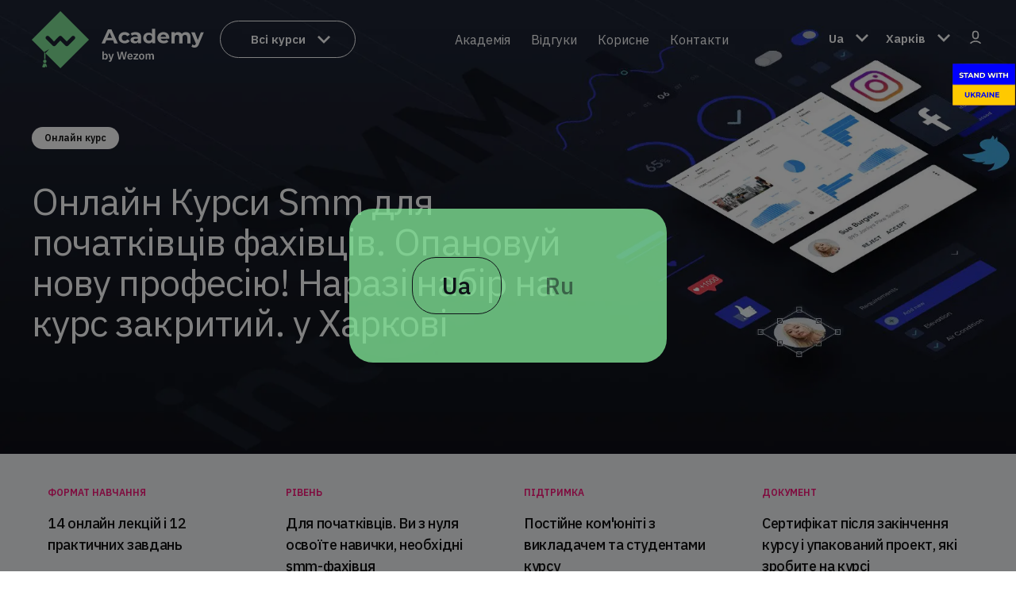

--- FILE ---
content_type: text/html; charset=UTF-8
request_url: https://wezom.academy/ua/kharkiv/courses/smm-intensiv/
body_size: 25625
content:
<!DOCTYPE html>
<html lang="uk" class="no-js is-not-mobile">
<head>
    <!-- (c) Wezom company | www.wezom.com.ua -->
    <meta charset="utf-8">
<meta http-equiv="X-UA-Compatible" content="IE=edge">
<title>Навчальний курс SMM  у Харкові - стань спеціалістом з контенту</title>
    <meta name="description" content="SMM навчання онлайн з нуля✌ Побудова контент-стратегії в соцмережах та таргетована реклама ✌ Даємо актуальну базу для планування рекламних кампаній Ads Manager! Забирай своє місце в курсі  у Харкові">
    <meta name="keywords" content="">
    <link rel="canonical" href="https://wezom.academy/ua/kharkiv/courses/smm-intensiv/"/>
    <link rel="alternate" hreflang="ru-UA" href="https://wezom.academy/kharkiv/courses/smm-intensiv/"/>
    <link rel="alternate" hreflang="uk-UA" href="https://wezom.academy/ua/kharkiv/courses/smm-intensiv/"/>
<link rel="alternate" hreflang="x-default" href="https://wezom.academy/ua/kharkiv/courses/smm-intensiv/" />

<meta property="twitter:image" content="https://wezom.academy/Media/images/courses_online/original/d10aaca47b67a6e57e5acfbf3720d05f.png">
<meta property="twitter:card" content="summary_large_image">
<meta property="og:type" content="website"/>
<meta property="og:url" content="https://wezom.academy/ua/courses/smm-intensiv/"/>
<meta property="og:image:secure_url" content="https://wezom.academy/Media/images/courses_online/original/d10aaca47b67a6e57e5acfbf3720d05f.png"/>
<meta property="og:image" content="https://wezom.academy/Media/images/courses_online/original/d10aaca47b67a6e57e5acfbf3720d05f.png"/>
    <meta property="twitter:title" content="Навчальний курс SMM  у Харкові - стань спеціалістом з контенту">
    <meta property="og:title" content="Навчальний курс SMM  у Харкові - стань спеціалістом з контенту"/>
    <meta property="og:image:alt" content="Навчальний курс SMM  у Харкові - стань спеціалістом з контенту"/>
    <meta property="twitter:description" content="SMM навчання онлайн з нуля✌ Побудова контент-стратегії в соцмережах та таргетована реклама ✌ Даємо актуальну базу для планування рекламних кампаній Ads Manager! Забирай своє місце в курсі  у Харкові">
    <meta property="og:description" content="SMM навчання онлайн з нуля✌ Побудова контент-стратегії в соцмережах та таргетована реклама ✌ Даємо актуальну базу для планування рекламних кампаній Ads Manager! Забирай своє місце в курсі  у Харкові"/>
<meta property="ia:markup_url" content="https://wezom.academy/ua/courses/smm-intensiv/"/>
<meta property="ia:markup_url_dev" content="https://wezom.academy/ua/courses/smm-intensiv/"/>
<meta property="ia:rules_url" content="https://wezom.academy/ua/courses/smm-intensiv/"/>
<meta property="ia:rules_url_dev" content="https://wezom.academy/ua/courses/smm-intensiv/"/>
<meta property="fb:app_id" content="393277054996768"/>

<meta name="viewport" content="width=device-width, initial-scale=1">
<meta name="format-detection" content="telephone=no">
<meta name="format-detection" content="address=no">
<meta name="HandheldFriendly" content="True">
<meta name="MobileOptimized" content="320">

<link rel="apple-touch-icon" sizes="180x180" href="/Media/favicons/apple-touch-icon.png">
<link rel="icon" type="image/png" sizes="32x32" href="/Media/favicons/favicon-32x32.png">
<link rel="icon" type="image/png" sizes="16x16" href="/Media/favicons/favicon-16x16.png">
<link rel="manifest" href="/Media/favicons/site.webmanifest">
<link rel="mask-icon" href="/Media/favicons/safari-pinned-tab.svg" color="#55c46d">
<meta name="msapplication-config" content="/Media/favicons/browserconfig.xml">
<meta name="msapplication-TileColor" content="#b91d47">
<meta name="theme-color" content="#ffffff">

<link rel="preload" href="https://fonts.googleapis.com/css2?family=IBM+Plex+Sans:ital,wght@0,300;0,400;0,500;0,600;0,700;1,400&display=swap" as="style" onload="this.rel='stylesheet'">
<style>:root {--theme-color: #7fe094;}</style>
<link rel="stylesheet" href="/Media/assets/css/bundle-style.css?v=168">
            <!-- Google tag (gtag.js) -->
<script async src="https://www.googletagmanager.com/gtag/js?id=G-T5325RP53H"></script>
<script>
  window.dataLayer = window.dataLayer || [];
  function gtag(){dataLayer.push(arguments);}
  gtag('js', new Date());

  gtag('config', 'G-T5325RP53H');
</script>            <!-- Google Tag Manager -->
<script>
setTimeout(function(){
(function(w,d,s,l,i){w[l]=w[l]||[];w[l].push({'gtm.start':
new Date().getTime(),event:'gtm.js'});var f=d.getElementsByTagName(s)[0],
j=d.createElement(s),dl=l!='dataLayer'?'&l='+l:'';j.defer=true;j.src=
'https://www.googletagmanager.com/gtm.js?id='+i+dl;f.parentNode.insertBefore(j,f);
})(window,document,'script','dataLayer','GTM-P84FMHD');
}, 0);
</script>
<!-- End Google Tag Manager -->            <meta name="google-site-verification" content="d9Oc1u_DKplW9K6VzKglwk3JnVKo7anwkaizwsnJJ1U" />            <script>
setTimeout(function(){
(function() {
var ctw = document.createElement('script');ctw.defer = true;ctw.src = 'https://ct.streamtele.com/api/v1/script.js';
ctw.onload = function(){
ct.init('dcbde8335e7254005bd91d733ed7130d', 'https://ct.streamtele.com/');
}
var sn = document.getElementsByTagName('script')[0];sn.parentNode.insertBefore(ctw, sn);
})();
}, 0);
</script>            <meta name="it-rating" content="it-rat-d129f02ffd7672f191ac84ca038da1be" />            <meta name="google-adsense-account" content="ca-pub-8112048994155272">            <script type="application/ld+json">{"@context":"https:\/\/schema.org","@type":"Course","name":"\u041d\u0430\u0432\u0447\u0430\u043b\u044c\u043d\u0438\u0439 \u043a\u0443\u0440\u0441 SMM {region} - \u0441\u0442\u0430\u043d\u044c \u0441\u043f\u0435\u0446\u0456\u0430\u043b\u0456\u0441\u0442\u043e\u043c \u0437 \u043a\u043e\u043d\u0442\u0435\u043d\u0442\u0443 \u0443 \u0425\u0430\u0440\u043a\u043e\u0432\u0456","description":"SMM \u043d\u0430\u0432\u0447\u0430\u043d\u043d\u044f \u043e\u043d\u043b\u0430\u0439\u043d \u0437 \u043d\u0443\u043b\u044f\u270c \u041f\u043e\u0431\u0443\u0434\u043e\u0432\u0430 \u043a\u043e\u043d\u0442\u0435\u043d\u0442-\u0441\u0442\u0440\u0430\u0442\u0435\u0433\u0456\u0457 \u0432 \u0441\u043e\u0446\u043c\u0435\u0440\u0435\u0436\u0430\u0445 \u0442\u0430 \u0442\u0430\u0440\u0433\u0435\u0442\u043e\u0432\u0430\u043d\u0430 \u0440\u0435\u043a\u043b\u0430\u043c\u0430 \u270c \u0414\u0430\u0454\u043c\u043e \u0430\u043a\u0442\u0443\u0430\u043b\u044c\u043d\u0443 \u0431\u0430\u0437\u0443 \u0434\u043b\u044f \u043f\u043b\u0430\u043d\u0443\u0432\u0430\u043d\u043d\u044f \u0440\u0435\u043a\u043b\u0430\u043c\u043d\u0438\u0445 \u043a\u0430\u043c\u043f\u0430\u043d\u0456\u0439 Ads Manager! \u0417\u0430\u0431\u0438\u0440\u0430\u0439 \u0441\u0432\u043e\u0454 \u043c\u0456\u0441\u0446\u0435 \u0432 \u043a\u0443\u0440\u0441\u0456 {region} \u0443 \u0425\u0430\u0440\u043a\u043e\u0432\u0456","provider":{"@type":"Organization","name":"Wezom.Academy","sameAs":"https:\/\/wezom.academy\/ua\/"}}</script>    </head>
<body>
            <!-- Google Tag Manager (noscript) -->
<noscript><iframe src="https://www.googletagmanager.com/ns.html?id=GTM-P84FMHD"
height="0" width="0" style="display:none;visibility:hidden"></iframe></noscript>
<!-- End Google Tag Manager (noscript) -->            <script>
setTimeout(function(){
  !function(f,b,e,v,n,t,s)
  {if(f.fbq)return;n=f.fbq=function(){n.callMethod?
  n.callMethod.apply(n,arguments):n.queue.push(arguments)};
  if(!f._fbq)f._fbq=n;n.push=n;n.loaded=!0;n.version='2.0';
  n.queue=[];t=b.createElement(e);t.defer=!0;
  t.src=v;s=b.getElementsByTagName(e)[0];
  s.parentNode.insertBefore(t,s)}(window, document,'script',
  'https://connect.facebook.net/en_US/fbevents.js');
  fbq('init', '1175318305985187');
  fbq('track', 'PageView');
}, 0);
</script>
<noscript><img height="1" width="1" style="display:none"
  src="https://www.facebook.com/tr?id=1175318305985187&ev=PageView&noscript=1"
/></noscript>            <script>
(function(w, d, s, h, id) {
    w.roistatProjectId = id; w.roistatHost = h;
    var p = d.location.protocol == "https:" ? "https://" : "http://";
    var u = /^.*roistat_visit=[^;]+(.*)?$/.test(d.cookie) ? "/dist/module.js" : "/api/site/1.0/"+id+"/init?referrer="+encodeURIComponent(d.location.href);
    var js = d.createElement(s); js.charset="UTF-8"; js.async = 1; js.src = p+h+u; var js2 = d.getElementsByTagName(s)[0]; js2.parentNode.insertBefore(js, js2);
})(window, document, 'script', 'cloud-eu.roistat.com', '9e3cd854b790f624e07453c72e108355');
</script>            <div class="layout">
        <div class="layout__header">
            <div class="header" data-header>
    <div class="header__content" data-header-content>
        <div class="container container--big">
            <div class="grid _flex-nowrap _spacer-h-def _justify-between _items-center">
                <div class="gcell gcell--xmg-2 _flex-noshrink">
                    <a href="/ua/kharkiv/" class="logo">
    <svg viewBox="0 0 217 72" xmlns="http://www.w3.org/2000/svg">
<path d="M102.5 36.8571H93.9448L92.3499 40.6667H88L96.1198 22.8889H100.325L108.444 40.6667H103.95L102.5 36.8571ZM101.05 33.7531L98.1497 26.9806L95.2498 33.7531H101.05Z"/>
<path d="M113.106 39.681C111.945 39.1177 110.929 38.2728 110.349 37.1463C109.623 36.0198 109.333 34.8933 109.333 33.4852C109.333 32.077 109.623 30.9505 110.349 29.824C111.075 28.6975 111.945 27.9934 113.106 27.2893C114.267 26.7261 115.573 26.4445 117.17 26.4445C118.621 26.4445 119.927 26.7261 121.088 27.2893C122.249 27.8526 122.975 28.6975 123.555 29.824L120.217 31.6546C119.492 30.3873 118.476 29.824 117.025 29.824C116.009 29.824 115.138 30.1056 114.412 30.8097C113.687 31.5138 113.397 32.3586 113.397 33.626C113.397 34.8933 113.687 35.7382 114.412 36.4423C115.138 37.1463 116.009 37.428 117.025 37.428C118.476 37.428 119.492 36.8647 120.217 35.5974L123.41 37.2871C122.975 38.4137 122.104 39.2585 120.943 39.8218C119.782 40.3851 118.476 40.6667 117.025 40.6667C115.573 40.6667 114.267 40.2442 113.106 39.681Z"/>
<path d="M136.039 28.1511C137.198 29.1467 137.778 30.7111 137.778 32.7022V40.5245H134.01V38.8178C133.285 40.0978 131.836 40.6667 129.662 40.6667C128.647 40.6667 127.633 40.5245 126.908 40.0978C126.183 39.6711 125.459 39.2445 125.024 38.6756C124.589 38.1067 124.444 37.3956 124.444 36.5422C124.444 35.2622 124.879 34.2667 125.894 33.5556C126.908 32.8445 128.357 32.4178 130.386 32.4178H133.575C133.575 31.5645 133.285 30.8534 132.705 30.4267C132.125 30 131.401 29.7156 130.241 29.7156C129.517 29.7156 128.792 29.8578 128.068 30C127.343 30.2845 126.763 30.5689 126.183 30.9956L124.734 28.1511C125.459 27.5822 126.473 27.1556 127.488 26.8711C128.502 26.5867 129.662 26.4445 130.821 26.4445C133.14 26.5867 134.879 27.0134 136.039 28.1511ZM132.56 37.5378C133.14 37.2534 133.43 36.8267 133.72 36.1156V34.6934H130.966C129.227 34.6934 128.502 35.2622 128.502 36.2578C128.502 36.8267 128.647 37.1111 129.082 37.5378C129.517 37.8222 130.097 37.9645 130.821 37.9645C131.401 38.1067 131.981 37.9645 132.56 37.5378Z"/>
<path d="M155.555 22V40.3901H151.67V38.8691C150.662 39.9753 149.223 40.6667 147.352 40.6667C146.057 40.6667 144.906 40.3901 143.754 39.837C142.747 39.2839 141.883 38.4543 141.308 37.4864C140.732 36.3802 140.444 35.2741 140.444 33.8914C140.444 32.5086 140.732 31.2642 141.308 30.2963C141.883 29.1901 142.747 28.4988 143.754 27.9457C144.762 27.3926 146.057 27.116 147.352 27.116C149.079 27.116 150.518 27.6691 151.526 28.7753V22.2765H155.555V22ZM150.518 36.3802C151.238 35.6889 151.526 34.8593 151.526 33.6148C151.526 32.3704 151.238 31.5407 150.518 30.8494C149.799 30.158 148.935 29.8815 147.928 29.8815C146.921 29.8815 146.057 30.158 145.337 30.8494C144.618 31.5407 144.33 32.3704 144.33 33.6148C144.33 34.8593 144.618 35.6889 145.337 36.3802C146.057 37.0716 146.921 37.3481 147.928 37.3481C149.079 37.4864 149.799 37.0716 150.518 36.3802Z"/>
<path d="M173.187 34.6934H162.477C162.624 35.5467 163.064 36.2578 163.798 36.6845C164.531 37.1111 165.411 37.3956 166.438 37.3956C167.172 37.3956 167.905 37.2533 168.346 37.1111C168.932 36.9689 169.519 36.5422 169.959 36.1156L172.16 38.3911C170.84 39.8133 168.932 40.6667 166.292 40.6667C164.678 40.6667 163.211 40.3822 162.037 39.8133C160.863 39.2445 159.836 38.3911 159.25 37.2534C158.516 36.1156 158.223 34.9778 158.223 33.5556C158.223 32.2756 158.516 30.9956 159.25 29.8578C159.983 28.72 160.863 27.8667 162.037 27.2978C163.211 26.7289 164.531 26.4445 165.852 26.4445C167.172 26.4445 168.492 26.7289 169.666 27.2978C170.84 27.8667 171.72 28.72 172.307 29.8578C172.894 30.9956 173.334 32.1334 173.334 33.6978C173.187 33.5556 173.187 33.9822 173.187 34.6934ZM163.504 30.2845C162.917 30.8534 162.477 31.5645 162.331 32.4178H169.373C169.226 31.5645 168.786 30.8534 168.199 30.2845C167.612 29.7156 166.732 29.5734 165.852 29.5734C164.971 29.4311 164.238 29.7156 163.504 30.2845Z"/>
<path d="M198.39 28.0408C199.415 29.0567 200 30.6531 200 32.6848V40.6667H195.902V33.2653C195.902 32.1043 195.61 31.3787 195.171 30.7982C194.732 30.2177 194 29.9275 193.122 29.9275C192.098 29.9275 191.366 30.2177 190.78 30.7982C190.195 31.3787 189.902 32.3946 189.902 33.5556V40.6667H185.805V33.2653C185.805 31.0885 184.927 29.9275 183.171 29.9275C182.293 29.9275 181.415 30.2177 180.976 30.7982C180.537 31.3787 180.098 32.3946 180.098 33.5556V40.6667H176V26.5896H179.951V28.186C180.537 27.6055 181.122 27.1701 181.854 26.8798C182.585 26.5896 183.463 26.4445 184.341 26.4445C185.366 26.4445 186.244 26.5896 187.122 27.025C188 27.4603 188.585 28.0408 189.024 28.7665C189.61 28.0408 190.341 27.4603 191.22 27.025C192.098 26.5896 193.122 26.4445 194.146 26.4445C195.902 26.4445 197.366 26.8798 198.39 28.0408Z"/>
<path d="M216.889 26.4445L210.659 41.476C210.092 43.0813 209.243 44.2488 208.393 44.9785C207.544 45.7081 206.411 46 204.995 46C204.287 46 203.579 45.8541 202.871 45.7081C202.163 45.4163 201.597 45.1244 201.172 44.8325L202.588 41.9138C202.871 42.2057 203.296 42.3516 203.579 42.6435C203.862 42.9353 204.428 42.9353 204.712 42.9353C205.278 42.9353 205.703 42.7894 205.986 42.4975C206.269 42.2057 206.694 41.7678 206.836 41.1841V41.0382L200.889 26.7363H205.42L209.243 36.3682L213.066 26.7363H216.889V26.4445Z"/>
<path fill-rule="evenodd" clip-rule="evenodd" d="M36 0L0 36L15.5906 51.7323L22.1102 47.7638L17.1496 53.1496L36 72L72 36L36 0ZM50.4412 31.8899C51.4359 30.8977 52.9988 30.8977 53.9934 31.8899C54.988 32.882 54.988 34.4411 53.9934 35.4332C54.846 34.5828 48.7362 40.6773 45.8944 43.5119C44.8998 44.5041 43.3369 44.5041 42.3423 43.5119C42.7685 43.9371 36.0904 37.134 36.0904 37.134C36.0904 37.134 31.2594 41.9529 29.8385 43.5119C28.8439 44.5041 27.281 44.5041 26.2864 43.5119C25.8601 43.0867 18.7557 36.0001 18.1874 35.4332C17.1928 34.4411 17.1928 32.882 18.1874 31.8899C19.182 30.8977 20.7449 30.8977 21.7396 31.8899C22.45 32.5985 27.9914 38.2678 27.9914 38.2678C27.9914 38.2678 35.0958 31.1812 34.2433 31.8899C35.2379 30.8977 36.8008 30.8977 37.7954 31.8899C38.7901 32.882 44.0473 38.2678 44.0473 38.2678C44.0473 38.2678 50.015 32.1733 50.4412 31.8899Z" fill="#7FE094"/>
<path d="M16.4819 65.4805C17.659 65.4805 18.6132 64.5287 18.6132 63.3545C18.6132 62.1804 17.659 61.2285 16.4819 61.2285C15.3048 61.2285 14.3506 62.1804 14.3506 63.3545C14.3506 64.5287 15.3048 65.4805 16.4819 65.4805Z" fill="#7FE094"/>
<path fill-rule="evenodd" clip-rule="evenodd" d="M14.9194 65.9055L13.0723 70.1575C13.0723 70.1575 14.209 71.1496 16.4824 71.1496C17.1928 69.1654 17.1928 69.1654 17.1928 69.1654L18.0453 70.7244L19.3241 70.0158L17.9032 66.0472C17.9032 66.0472 17.3349 66.4724 16.3403 66.4724C15.3457 66.4724 14.9194 65.9055 14.9194 65.9055Z" fill="#7FE094"/>
<path fill-rule="evenodd" clip-rule="evenodd" d="M16.4824 60.3778C16.7666 60.3778 17.0508 60.3779 17.1928 60.5196V53.1495L15.6299 51.5905V60.3778C15.9141 60.5196 16.1982 60.3778 16.4824 60.3778Z" fill="#7FE094"/>
<path d="M89.036 61H90.828V59.782H90.884C91.164 60.608 91.934 61.168 92.9 61.168C94.748 61.168 95.77 59.782 95.77 57.332C95.77 54.896 94.748 53.524 92.9 53.524C91.934 53.524 91.15 54.056 90.884 54.896H90.828V50.64H89.036V61ZM92.326 59.684C91.472 59.684 90.828 59.25 90.828 58.494V56.17C90.828 55.456 91.472 54.994 92.326 54.994C93.25 54.994 93.894 55.68 93.894 56.716V57.976C93.894 59.012 93.25 59.684 92.326 59.684ZM100.513 57.556L100.009 59.404H99.9255L99.4495 57.556L98.1755 53.692H96.3975L99.0155 61.35L98.6795 62.372H97.3635V63.8H98.4415C99.6455 63.8 100.163 63.352 100.527 62.302L103.467 53.692H101.787L100.513 57.556ZM111.654 61L112.9 55.834L113.53 53.258H113.558L114.16 55.834L115.406 61H117.492L119.83 51.228H118.066L117.072 55.918L116.456 58.914H116.414L115.728 55.918L114.608 51.228H112.564L111.444 55.918L110.744 58.914H110.702L110.1 55.918L109.134 51.228H107.286L109.554 61H111.654ZM123.886 61.168C125.244 61.168 126.308 60.65 126.91 59.824L125.944 58.746C125.496 59.32 124.964 59.74 124.082 59.74C122.906 59.74 122.304 59.026 122.304 57.976V57.794H127.162V57.206C127.162 55.204 126.112 53.524 123.83 53.524C121.688 53.524 120.442 55.022 120.442 57.332C120.442 59.67 121.73 61.168 123.886 61.168ZM123.858 54.868C124.782 54.868 125.3 55.554 125.3 56.562V56.688H122.304V56.576C122.304 55.568 122.92 54.868 123.858 54.868ZM134.145 61V59.572H130.225L134.047 55.078V53.692H128.279V55.106H131.947L128.153 59.572V61H134.145ZM138.446 61.168C140.546 61.168 141.848 59.684 141.848 57.332C141.848 54.994 140.546 53.524 138.446 53.524C136.36 53.524 135.058 54.994 135.058 57.332C135.058 59.684 136.36 61.168 138.446 61.168ZM138.446 59.726C137.522 59.726 136.934 59.124 136.934 58.018V56.66C136.934 55.568 137.522 54.966 138.446 54.966C139.384 54.966 139.972 55.568 139.972 56.66V58.018C139.972 59.124 139.384 59.726 138.446 59.726ZM145.228 61V56.17C145.228 55.386 145.9 54.994 146.586 54.994C147.384 54.994 147.762 55.512 147.762 56.562V61H149.554V56.17C149.554 55.386 150.212 54.994 150.912 54.994C151.71 54.994 152.088 55.512 152.088 56.562V61H153.88V56.38C153.88 54.56 153.068 53.524 151.64 53.524C150.478 53.524 149.666 54.182 149.4 54.994H149.372C149.022 54.014 148.252 53.524 147.258 53.524C146.166 53.524 145.578 54.14 145.298 54.91H145.228V53.692H143.436V61H145.228Z"/>
</svg>
</a>
                </div>
                <div class="gcell _flex-grow">
                    <div class="courses-dropdown js-static" data-dropdown data-dropdown-class="is-courses-open" data-dropdown-click="true">
    <div class="courses-dropdown__head button button--light" data-dropdown-head data-dropdown-button>
        <div class="courses-dropdown__button">Всі курси</div>
        <div class="courses-dropdown__arrow">
            <svg ><use xlink:href="/Media/assets/svg/common.svg#arrow-down"></use></svg>        </div>
    </div>
            <div class="courses-dropdown__content" data-dropdown-content>
            <div class="container">
                <div class="grid _spacer-def">
                    <div class="gcell gcell--12 gcell--def-4">
                        <div class="courses-dropdown__tabs _mb-def">
                            <div class="grid grid--2 _md-spacer-h-def">
                                <div class="gcell">
                                    <div class="courses-dropdown__title is-active" data-wstabs-ns="courses-dropdown" data-wstabs-button="online">Онлайн</div>
                                </div>
                                <!-- <div class="gcell">
                                    <div class="courses-dropdown__title" data-wstabs-ns="courses-dropdown" data-wstabs-button="offline">Офлайн <sup>в Херсоні</sup></div>
                                </div> -->
                            </div>
                        </div>
                        <div class="grid grid--1 _md-spacer-h-def">
                                                            <div class="gcell">
                                    <div class="courses-dropdown__list is-active" data-wstabs-ns="courses-dropdown" data-wstabs-block="online">
                                                                                    <div class="courses-dropdown__item">
                                                <a href="/ua/kharkiv/courses/web-design/" class="courses-dropdown__link ">
                                                    <span>Курс Web-дизайна</span>
                                                                                                    </a>
                                            </div>
                                                                                    <div class="courses-dropdown__item">
                                                <a href="/ua/kharkiv/courses/html-css-js/" class="courses-dropdown__link ">
                                                    <span>Курс HTML5 + CSS3 + JS</span>
                                                                                                    </a>
                                            </div>
                                                                                    <div class="courses-dropdown__item">
                                                <a href="/ua/kharkiv/courses/kurs-copywriting/" class="courses-dropdown__link ">
                                                    <span>Курс Copywriting</span>
                                                                                                    </a>
                                            </div>
                                                                                    <div class="courses-dropdown__item">
                                                <a href="/ua/kharkiv/courses/kurs-osnovy-python/" class="courses-dropdown__link ">
                                                    <span>Курс Python</span>
                                                                                                    </a>
                                            </div>
                                                                                    <div class="courses-dropdown__item">
                                                <a href="/ua/kharkiv/courses/seo/" class="courses-dropdown__link ">
                                                    <span>Курс SEO</span>
                                                                                                    </a>
                                            </div>
                                                                                    <div class="courses-dropdown__item">
                                                <a  class="courses-dropdown__link is-active">
                                                    <span>SMM просування</span>
                                                                                                    </a>
                                            </div>
                                                                                    <div class="courses-dropdown__item">
                                                <a href="/ua/kharkiv/courses/for-ukrainians/" class="courses-dropdown__link ">
                                                    <span>Курси для Українців</span>
                                                                                                            <i>NEW</i>
                                                                                                    </a>
                                            </div>
                                                                            </div>
                                </div>
                                                                                </div>
                    </div>
                    <div class="gcell gcell--12 gcell--def-8">
                                            </div>
                </div>
                                    <div class="_md-text-center _mt-lg">
                        <a href="/ua/courses/" class="button button--white _md-mb-lg">
                            <span>Показати всі курси</span>
                        </a>
                    </div>
                            </div>
        </div>
    </div>
                </div>
                <div class="gcell _flex-grow _scrolled-hide _def-show _flex-noshrink">
                    <div class="main-menu">
    <div class="grid _spacer-h-slg _items-center">
                    <div class="gcell">
                <a href="/ua/about/" class="main-menu__link ">Академія</a>
            </div>
                    <div class="gcell">
                <a href="/ua/reviews/" class="main-menu__link ">Відгуки</a>
            </div>
                    <div class="gcell">
                <a href="/ua/blog/" class="main-menu__link ">Корисне</a>
            </div>
                    <div class="gcell">
                <a href="/ua/contacts/" class="main-menu__link ">Контакти</a>
            </div>
            </div>
</div>
                </div>
                <div class="gcell _scrolled-hide _def-show _flex-noshrink">
                    <div class="select-link js-static" data-dropdown>
    <div class="select-link__head">
        <div class="button button--icon--small button--link-white" data-dropdown-head data-dropdown-button>
            <span>Ua</span>
            <svg ><use xlink:href="/Media/assets/svg/common.svg#arrow-down"></use></svg>        </div>
    </div>
    <div class="select-link__body" data-dropdown-content>
        <div class="select-link__content">
                            <a
                    href="/kharkiv/courses/smm-intensiv/"
                    data-header-lang
                    data-lang="ru"
                    class="select-link__item"
                >
                    Ru                </a>
                    </div>
    </div>
</div>
                </div>
                <div class="gcell _scrolled-hide _def-show _flex-noshrink">
                    <div class="select-link js-static" data-dropdown>
    <div class="select-link__head">
        <div class="button button--icon--small button--link-white" data-dropdown-head data-dropdown-button>
            <span>Харків</span>
            <svg ><use xlink:href="/Media/assets/svg/common.svg#arrow-down"></use></svg>        </div>
    </div>
    <div class="select-link__body" data-dropdown-content>
        <div class="select-link__content">
                        <a href="/ua/courses/smm-intensiv/" class="select-link__item">Online</a>
                        <a href="/ua/dnipro/courses/smm-intensiv/" class="select-link__item">Дніпро</a>
                        <a href="/ua/odesa/courses/smm-intensiv/" class="select-link__item">Одеса</a>
                        <a href="/ua/lviv/courses/smm-intensiv/" class="select-link__item">Львів</a>
                    </div>
    </div>
</div>
                </div>
                <div class="gcell _def-show _flex-noshrink">
                    <a href="https://cabinet.wezom.academy/" class="button button--icon-big button--link-white" target="_blank">
    <svg ><use xlink:href="/Media/assets/svg/common.svg#user"></use></svg>    <span class="_xl-show">Особистий кабінет</span>
</a>
                </div>
                <!-- <div class="gcell _scrolled-show _def-show _flex-noshrink">
                    <button
    class="button button--light js-import"
    data-mfp="ajax"
    data-mfp-src="/ua/popup/callback/"
    >
    <svg ><use xlink:href="/Media/assets/svg/common.svg#phone"></use></svg>    <span>Зв'язатиcь з нами</span>
</button>
                </div> -->
                <div class="gcell _def-hide _flex-noshrink">
                    <div class="mobile-menu js-static" data-dropdown data-dropdown-class="is-menu-open">
    <div class="mobile-menu__head" data-dropdown-head>
        <button class="mobile-menu__button button button--icon button--icon-white" data-dropdown-button>
            <span></span>
        </button>
    </div>
    <div class="mobile-menu__content" data-dropdown-content>
        <div class="mobile-menu__wrapper">
            <div class="mobile-menu__body">
                <div class="grid _justify-between">
                    <div class="gcell">
                        <div class="mobile-menu__list _mb-lg">
                                                            <div class="mobile-menu__item">
                                    <a href="/ua/courses/" class="mobile-menu__link ">Курси</a>
                                </div>
                                                            <div class="mobile-menu__item">
                                    <a href="/ua/about/" class="mobile-menu__link ">Академія</a>
                                </div>
                                                            <div class="mobile-menu__item">
                                    <a href="/ua/reviews/" class="mobile-menu__link ">Відгуки</a>
                                </div>
                                                            <div class="mobile-menu__item">
                                    <a href="/ua/blog/" class="mobile-menu__link ">Корисне</a>
                                </div>
                                                            <div class="mobile-menu__item">
                                    <a href="/ua/contacts/" class="mobile-menu__link ">Контакти</a>
                                </div>
                                                    </div>
                        <div class="mobile-menu__contacts">
                                                            <div class="mobile-menu__item _mb-md">
                                                                            <a href="/ua/vacancy/" class="mobile-menu__contact ">Вакансії</a>
                                                                    </div>
                                                            <div class="mobile-menu__item _mb-md">
                                                                            <!-- <a
                                            class="mobile-menu__contact js-import"
                                            data-mfp="ajax"
                                            data-mfp-src="/ua/popup/callback/"
                                                                                    >
                                            Зв'язатиcь з нами                                        </a> -->
                                                                    </div>
                                                            <div class="mobile-menu__item _mb-md">
                                                                            <a href="mailto:academy@wezom.com.ua" class="mobile-menu__contact ">academy@wezom.com.ua</a>
                                                                    </div>
                                                    </div>
                    </div>
                    <div class="gcell">
                        <div class="mobile-menu__regions">
                                                                                                <a href="/ua/courses/smm-intensiv/" class="mobile-menu__region">Online</a>
                                                                                                                                <div class="mobile-menu__region">Харків</div>
                                                                                                                                <a href="/ua/dnipro/courses/smm-intensiv/" class="mobile-menu__region">Дніпро</a>
                                                                                                                                <a href="/ua/odesa/courses/smm-intensiv/" class="mobile-menu__region">Одеса</a>
                                                                                                                                <a href="/ua/lviv/courses/smm-intensiv/" class="mobile-menu__region">Львів</a>
                                                                                    </div>
                    </div>
                </div>
            </div>
            <div class="mobile-menu__foot">
                <div class="grid _spacer-md _justify-between _items-end">
                    <div class="gcell">
                            <div class="socials socials--menu">
        <div class="socials__title">Мы в соцсетях</div>
        <div class="socials__list _spacer-md">
                            <div>
                    <a href="https://www.instagram.com/wezomacademy" class="button button--social-icon button--icon-main" target="_blank">
                        <svg ><use xlink:href="/Media/assets/svg/common.svg#instagram"></use></svg>                    </a>
                </div>
                            <div>
                    <a href="https://www.facebook.com/kursywezom" class="button button--social-icon button--icon-main" target="_blank">
                        <svg ><use xlink:href="/Media/assets/svg/common.svg#facebook"></use></svg>                    </a>
                </div>
                            <div>
                    <a href="https://t.me/+TJQgzwhNpl20SZra" class="button button--social-icon button--icon-main" target="_blank">
                        <svg ><use xlink:href="/Media/assets/svg/common.svg#telegram"></use></svg>                    </a>
                </div>
                            <div>
                    <a href="https://api.whatsapp.com/send?phone=380664101470" class="button button--social-icon button--icon-main" target="_blank">
                        <svg ><use xlink:href="/Media/assets/svg/common.svg#whatsapp"></use></svg>                    </a>
                </div>
                            <div>
                    <a href="https://www.linkedin.com/company/wezom-academy/" class="button button--social-icon button--icon-main" target="_blank">
                        <svg ><use xlink:href="/Media/assets/svg/common.svg#linkedin"></use></svg>                    </a>
                </div>
                    </div>
    </div>
                    </div>
                    <div class="gcell">
                        <div class="mobile-menu__langs">
                            <div class="grid _justify-end _items-center _spacer-sm">
                                                                                                            <div class="gcell">
                                            <a
                                                href="/kharkiv/courses/smm-intensiv/"
                                                data-header-lang
                                                data-lang="ru"
                                                class="mobile-menu__lang"
                                            >
                                                Ru                                            </a>
                                        </div>
                                                                                                                                                <div class="gcell">
                                            <div class="mobile-menu__lang">Ua</div>
                                        </div>
                                                                                                </div>
                        </div>
                        <a href="https://cabinet.wezom.academy/" class="button button--icon-big button--link-white" target="_blank">
    <svg ><use xlink:href="/Media/assets/svg/common.svg#user"></use></svg>    <span class="_xl-show">Особистий кабінет</span>
</a>
                    </div>
                </div>
            </div>
        </div>
    </div>
</div>
                </div>
            </div>
        </div>
    </div>
</div>
        </div>
        <div class="layout__body">
            <style>:root{--theme-color: #fc147a}</style>    <div class="section section--title-course">
        <div class="title-block title-block--theme" data-title-container>
            <div class="title-block__top">
                <div class="title-block__bg">
                        <picture>
                    <source srcset="/Media/webp/pic/course/smm/title-block-bg.webp" type="image/webp">
                <img src="/Media/pic/course/smm/title-block-bg.jpg" alt="">
    </picture>
                </div>
                <div class="title-block__main">
                    <div class="title-block__aside ">
                        <div class="title-block__avatar">
                                <picture>
                    <source srcset="/Media/webp/pic/course/smm/title-block-avatar.webp" type="image/webp">
                <img src="/Media/pic/course/smm/title-block-avatar.png" alt="">
    </picture>
                        </div>
                        <div class="title-block__links" data-navigation></div>
                    </div>
                    <div class="container">
                        <div class="grid">
                            <div class="gcell gcell--12 gcell--def-7">
                                <div class="title-block__left _mt-def _md-mt-xxl">
                                    <div class="_mb-def _lg-mb-sxl">
                                        <div class="title-block__label">Онлайн курс</div>
                                    </div>
                                    <div class="title-block__title title-block__title--course _mb-def _md-mb-xlg">
                                        <h1>Онлайн Курси Smm для початківців фахівців. Опановуй нову професію! Наразі набір на курс закритий. у Харкові</h1>
                                    </div>
                                    <div class="title-block__text _mb-def _md-mb-xxl"></div>
                                    <div class="title-block__buttons _mb-def _def-mb-mg">
                                        <div class="grid _flex-nowrap _spacer-md">
                                            <div class="gcell _flex-grow">
                                                <div class="grid _spacer-md _items-center">
                                                    <div class="gcell">
                                                        <!-- <button class="button button--theme js-static" data-scroll-to="#cost-block">
                                                            <span>Записатися на курс</span>
                                                            <svg ><use xlink:href="/Media/assets/svg/common.svg#arrow-next"></use></svg>                                                        </button> -->
                                                    </div>
                                                                                                            <div class="gcell">
                                                            <!-- <button
                                                                class="button button--white js-import"
                                                                                                                                data-mfp="ajax"
                                                                data-mfp-src="/ua/popup/firstLesson/"
                                                                data-ajax-data='{"alias":"smm-intensiv"}'
                                                            >
                                                                <span>Пройти перший урок</span>
                                                            </button> -->
                                                        </div>
                                                                                                    </div>
                                            </div>
                                        </div>
                                    </div>
                                </div>
                            </div>
                        </div>
                    </div>
                </div>
            </div>
        </div>
    </div>

    <div class="section section--detail-block">
        <div class="detail-block _ptb-def _lg-ptb-sxl">
            <div class="container">
                <div class="grid grid--1 grid--ms-2 grid--def-4 _spacer-def _lg-spacer-sxl _plr-def">
                                            <div class="gcell">
                            <div class="detail-block__item">
                                <div class="detail-block__title _def-mb-md">Формат навчання</div>
                                <div class="detail-block__text">14 онлайн лекцій і 12 практичних завдань</div>
                            </div>
                        </div>
                                            <div class="gcell">
                            <div class="detail-block__item">
                                <div class="detail-block__title _def-mb-md">Рівень</div>
                                <div class="detail-block__text">Для початківців. Ви з нуля освоїте навички, необхідні smm-фахівця</div>
                            </div>
                        </div>
                                            <div class="gcell">
                            <div class="detail-block__item">
                                <div class="detail-block__title _def-mb-md">Підтримка</div>
                                <div class="detail-block__text">Постійне ком'юніті з викладачем та студентами курсу</div>
                            </div>
                        </div>
                                            <div class="gcell">
                            <div class="detail-block__item">
                                <div class="detail-block__title _def-mb-md">Документ</div>
                                <div class="detail-block__text">Сертифікат після закінчення курсу і упакований проект, які зробите на курсі</div>
                            </div>
                        </div>
                                    </div>
            </div>
        </div>
    </div>
    <div class="section section--video-block">
        <div class="aside _mt-mg">
            <div class="aside__text" id="video-block" data-navigation-element>Про курс</div>
        </div>
        <div class="container">
            <div class="presentation-block">
                <div class="title title--h1 _pb-sxl _plr-def">Про курс</div>
                <div class="_pb-sxl">
                    <div class="presentation-block__video">
                                                    <iframe width="560" height="315" data-video data-video-src="https://www.youtube.com/embed/DcSQ2fJGrwQ" allow="accelerometer; autoplay; clipboard-write; encrypted-media; gyroscope; picture-in-picture" allowfullscreen></iframe>
                                            </div>
                </div>
            </div>
        </div>
    </div>
    <div class="section section--features-course">
        <div class="container">
            <div class="suitable-course  js-import" data-animate="slide-in-up" data-animate-delay="true">
            <div class="grid _spacer-def _pb-sm _md-pb-sxl _plr-def">
                <div class="gcell gcell--12 gcell--def-6 ">
                    <h2  class="title title--h1">Наші курси підходять:</h2>
                </div>
                <div class="gcell gcell--def-6 _def-text-right">
                    <div class="programs__subtitle _def-text-left">Хочеш прокачати себе в IT? Готуємо digital-фахівців з початкового рівня. Приєднуйся!</div>
                </div>
            </div>
                <div class="suitable-course__row">
                                            <div class="suitable-course__cell">
                            <div class="suitable-course__item _animate-delay-1>" data-animate-element>
                                <div class="suitable-course__image _mr-lg _md-mr-none _md-mb-slg">
                                    <img src="[data-uri]" data-zzload-source-img="/Media/pic/suitable-courses/smm-1.png" alt="" class="js-lazyload">
                                </div>
                                <div class="suitable-course__flex">
                                    <div class="suitable-course__text--bold suitable-course__text--">Новачкам</div>
                                    <div class="suitable-course__text"> які твердо вирішили відкрити перед собою двері СММ та діджитал з нуля</div>
                                </div>
                            </div>
                        </div>
                                            <div class="suitable-course__cell">
                            <div class="suitable-course__item _animate-delay-2>" data-animate-element>
                                <div class="suitable-course__image _mr-lg _md-mr-none _md-mb-slg">
                                    <img src="[data-uri]" data-zzload-source-img="/Media/pic/suitable-courses/smm-2.png" alt="" class="js-lazyload">
                                </div>
                                <div class="suitable-course__flex">
                                    <div class="suitable-course__text--bold suitable-course__text--">Власникам бізнесу</div>
                                    <div class="suitable-course__text"> які хочуть поринути в процес просування у соц. мережах і знати як виконуються ті чи інші задачі</div>
                                </div>
                            </div>
                        </div>
                                            <div class="suitable-course__cell">
                            <div class="suitable-course__item _animate-delay-3>" data-animate-element>
                                <div class="suitable-course__image _mr-lg _md-mr-none _md-mb-slg">
                                    <img src="[data-uri]" data-zzload-source-img="/Media/pic/suitable-courses/smm-3.png" alt="" class="js-lazyload">
                                </div>
                                <div class="suitable-course__flex">
                                    <div class="suitable-course__text--bold suitable-course__text--">Світчерам</div>
                                    <div class="suitable-course__text">які вже працюють, або ще не працювали в digital або у суміжних сферах і хочуть змінити сферу діяльності на SMM просування</div>
                                </div>
                            </div>
                        </div>
                                            <div class="suitable-course__cell">
                            <div class="suitable-course__item _animate-delay-4>" data-animate-element>
                                <div class="suitable-course__image _mr-lg _md-mr-none _md-mb-slg">
                                    <img src="[data-uri]" data-zzload-source-img="/Media/pic/suitable-courses/smm-4.png" alt="" class="js-lazyload">
                                </div>
                                <div class="suitable-course__flex">
                                    <div class="suitable-course__text--bold suitable-course__text--">Компаніям</div>
                                    <div class="suitable-course__text"> які хочуть ростити професіоналізм своїх smm-фахівців</div>
                                </div>
                            </div>
                        </div>
                                    </div>
            </div>
        </div>
    </div>
    <div class="section section--process-block">
        <div class="aside">
            <div class="aside__text" id="process-block" data-navigation-element>Процес</div>
        </div>
        <div class="container">
            <div class="process-new-block">
                <h2 class="title title--h1 _pb-sxl _lg-pb-xxl _mb-xs">Наші студенти обрали цей курс, бо отримують:</h2>
                <div class="grid grid--1 grid--sm-2 grid--md-3 _spacer-def _lg-spacer-h-hd _lg-spacer-v-def _lg-pr-lg _lg-mb-xxl _pb-xs">
                                            <div class="gcell">
                            <div class="process-new-block__item">
                                <div class="process-new-block__img _mb-def">
                                    <img src="[data-uri]" data-zzload-source-img="/Media/pic/process/1.svg" alt="" class="js-lazyload">
                                </div>
                                <div class="process-new-block__content _pl-sm">
                                    <div class="process-new-block__title _mb-md">Курси в записі</div>
                                        <div class="process-new-block__list wysiwyg wysiwyg--process _mb-slg">
                                        <ul>
                                                                                            <li>Курси в записі і ніякі тривоги або відключення світла не перебʼють навчання.</li>
                                                                                            <li>Можна повернутись і переглянути матеріал.</li>
                                                                                    </ul>
                                    </div>
                                </div>
                            </div>
                        </div>
                                            <div class="gcell">
                            <div class="process-new-block__item">
                                <div class="process-new-block__img _mb-def">
                                    <img src="[data-uri]" data-zzload-source-img="/Media/pic/process/2.svg" alt="" class="js-lazyload">
                                </div>
                                <div class="process-new-block__content _pl-sm">
                                    <div class="process-new-block__title _mb-md">Доступ на рік</div>
                                        <div class="process-new-block__list wysiwyg wysiwyg--process _mb-slg">
                                        <ul>
                                                                                            <li>Доступ до курсу на рік, хоча пройти його можна за 2 місяці, можна підглянути, що забулось.</li>
                                                                                            <li>А також, живе спілкування з викаладачем.</li>
                                                                                    </ul>
                                    </div>
                                </div>
                            </div>
                        </div>
                                            <div class="gcell">
                            <div class="process-new-block__item">
                                <div class="process-new-block__img _mb-def">
                                    <img src="[data-uri]" data-zzload-source-img="/Media/pic/process/smm/3.svg" alt="" class="js-lazyload">
                                </div>
                                <div class="process-new-block__content _pl-sm">
                                    <div class="process-new-block__title _mb-md">Навички створення стратегії</div>
                                        <div class="process-new-block__list wysiwyg wysiwyg--process _mb-slg">
                                        <ul>
                                                                                            <li>Ми покроково навчимо створенню стратегії, пояснимо важливість та завдання кожної частини.</li>
                                                                                    </ul>
                                    </div>
                                </div>
                            </div>
                        </div>
                                            <div class="gcell">
                            <div class="process-new-block__item">
                                <div class="process-new-block__img _mb-def">
                                    <img src="[data-uri]" data-zzload-source-img="/Media/pic/process/smm/4.svg" alt="" class="js-lazyload">
                                </div>
                                <div class="process-new-block__content _pl-sm">
                                    <div class="process-new-block__title _mb-md">Навички роботи з контентом</div>
                                        <div class="process-new-block__list wysiwyg wysiwyg--process _mb-slg">
                                        <ul>
                                                                                            <li>Навчимо роботі з контентом в соціальних мережах, контент-плани, тексти і аналіз роботи.</li>
                                                                                    </ul>
                                    </div>
                                </div>
                            </div>
                        </div>
                                            <div class="gcell">
                            <div class="process-new-block__item">
                                <div class="process-new-block__img _mb-def">
                                    <img src="[data-uri]" data-zzload-source-img="/Media/pic/process/smm/5.svg" alt="" class="js-lazyload">
                                </div>
                                <div class="process-new-block__content _pl-sm">
                                    <div class="process-new-block__title _mb-md">Навички налаштування реклами</div>
                                        <div class="process-new-block__list wysiwyg wysiwyg--process _mb-slg">
                                        <ul>
                                                                                            <li>Студенти засвоюють інструментарії рекламних кабінетів в соцмережах і отримаєте необхідну теоретичну базу для планування і аналітики рекламних кампаній.</li>
                                                                                    </ul>
                                    </div>
                                </div>
                            </div>
                        </div>
                                            <div class="gcell">
                            <div class="process-new-block__item">
                                <div class="process-new-block__img _mb-def">
                                    <img src="[data-uri]" data-zzload-source-img="/Media/pic/process/smm/6.svg" alt="" class="js-lazyload">
                                </div>
                                <div class="process-new-block__content _pl-sm">
                                    <div class="process-new-block__title _mb-md">Базу для старту карʼєри</div>
                                        <div class="process-new-block__list wysiwyg wysiwyg--process _mb-slg">
                                        <ul>
                                                                                            <li>Студент, після закінчення курсу, може спокійно налаштовувати таргетовану рекламу і брати проекти в роботу за контент-наповненням.</li>
                                                                                            <li>Повноцінно працювати з проєктами в розрізі соціальних мереж.</li>
                                                                                    </ul>
                                    </div>
                                </div>
                            </div>
                        </div>
                                    </div>
                                    <div class="grid _justify-between _spacer-def">
                        <div class="gcell gcell--12 gcell--md-6">
                            <div class="process-new-block__desc">Вчіться всюди, всьому і завжди -і ви обов&#39;язково зрозумієте, що це було не дарма.</div>
                        </div>
                        <div class="gcell gcell--12 gcell--md-6 gcell--lg-5">
                            <div class="process-new-block__image">
                                <img src="[data-uri]" data-zzload-source-img="/Media/pic/man6.png" alt="" class="js-lazyload">
                            </div>
                        </div>
                    </div>
                            </div>
        </div>
    </div>
    <div class="section section--teacher-block">
        <div class="teacher-block">
            <div class="teacher-block__container">
                <div class="aside">
                    <div class="aside__text" id="teacher-block" data-navigation-element>Викладач</div>
                </div>
                <div class="container">
                    <div class="title title--h1 _pb-sxl _plr-def">Викладач курсу</div>
                    <div class="grid _items-center _spacer-lg _lg-spacer-xxl _plr-def">
                        <div class="gcell gcell--12 gcell--md-6 gcell--lg-4">
                            <div class="teacher-block__image">
                                <img src="[data-uri]" data-zzload-source-img="/Media/pic/course/smm/teacher.png" alt="" class="js-lazyload">
                            </div>
                        </div>
                        <div class="gcell gcell--12 gcell--md-6 gcell--lg-5">
                            <div class="teacher-block__name _mb-slg">Ольга Олійник</div>
                                                            <div class="teacher-block__about wysiwyg _mb-slg">
                                    <ul>
                                                                                    <li>Керівник відділу SMM.</li>
                                                                                    <li>Більше 6-ти років досвіду в SMM. Від контент фахівця до керівника відділу.</li>
                                                                                    <li>Викладає свій авторський курс &quot;SMM просування в соціальних мережах&quot;.</li>
                                                                            </ul>
                                </div>
                                                                                                            </div>
                        <div class="gcell gcell--12 gcell--lg-3">
                            <div class="teacher-block__quote-icon _mb-md">
                                <svg ><use xlink:href="/Media/assets/svg/common.svg#quotes"></use></svg>                            </div>
                            <div class="teacher-block__quote">В університетах SMM не вчать, бо сфера змінюється і зростає щодня. Те, що було топовим вчора, завтра вже стане зовсім не актуальним.</div>
                        </div>
                    </div>
                </div>
            </div>
        </div>
    </div>


    <div class="section section--case-slider">
    <div class="aside">
            <div class="aside__text" id="teacher-course" data-navigation-element>Кейси</div>
        </div>
        <div class="container">
            <div class="case-slider js-import" data-animate="slide-in-up" data-animate-delay="true">
                <div class="case-slider__container js-import" data-slick-carousel='{"Factory":"BlogSlider"}'>
                    <div class="grid _flex-nowrap _items-end _spacer-def _pb-lg _xl-pb-sxl">
                    <div class="gcell _flex-grow">
                            <div class="title title--h1 _plr-def _pb-md">Кейси викладача</div>
                        </div>
                        <div class="gcell _flex-noshrink _md-show">
                            <div class="grid _flex-nowrap">
                                <div class="gcell">
                                    <button class="button button--arrow" data-slick-carousel-prev-arrow>
                                        <svg ><use xlink:href="/Media/assets/svg/common.svg#arrow-prev"></use></svg>                                    </button>
                                </div>
                                <div class="gcell">
                                    <button class="button button--arrow" data-slick-carousel-next-arrow>
                                        <svg ><use xlink:href="/Media/assets/svg/common.svg#arrow-next"></use></svg>                                    </button>
                                </div>
                            </div>
                        </div>
                    </div>
                    <div class="case-slider__block">
                        <div class="case-slider__slider" data-slick-carousel-list>
                                                            <div class="case-slider__item _animate-delay-1>" data-animate-element>
                                <a href="https://umanpivo.ua/ua" class="case-slider__link" target="_blank">
                                <div class="case-slider__top">
                                <div class="case-slider__image">
                                            <img src="[data-uri]" data-zzload-source-img="/Media/pic/case/case-umanpivo.png" alt="" class="js-lazyload">
                            </div>
                                    </div>
                                    <div class="case-slider__bottom">
                                        <div  class="case-slider__name">Уманьпиво</div>
                                    </div>
                                    </a>
                                </div>
                                                            <div class="case-slider__item _animate-delay-2>" data-animate-element>
                                <a href="https://www.auto-avangard.com" class="case-slider__link" target="_blank">
                                <div class="case-slider__top">
                                <div class="case-slider__image">
                                            <img src="[data-uri]" data-zzload-source-img="/Media/pic/case/case-auto-avangard.png" alt="" class="js-lazyload">
                            </div>
                                    </div>
                                    <div class="case-slider__bottom">
                                        <div  class="case-slider__name">Auto Avangard</div>
                                    </div>
                                    </a>
                                </div>
                                                            <div class="case-slider__item _animate-delay-3>" data-animate-element>
                                <a href="https://cakelab.ua/kyiv.html" class="case-slider__link" target="_blank">
                                <div class="case-slider__top">
                                <div class="case-slider__image">
                                            <img src="[data-uri]" data-zzload-source-img="/Media/pic/case/case-cakelab.png" alt="" class="js-lazyload">
                            </div>
                                    </div>
                                    <div class="case-slider__bottom">
                                        <div  class="case-slider__name">Cakelab</div>
                                    </div>
                                    </a>
                                </div>
                                                    </div>
                        <div class="case-slider__dots" data-slick-carousel-dots></div>
                    </div>
                </div>
            </div>
        </div>
    </div>
    <div class="section section--reviews-block">
        <div class="reviews-block reviews-block--course">
            <div class="aside">
                <div class="aside__text" id="reviews-block" data-navigation-element>Що про нас говорять</div>
            </div>
            <div class="container">
                <div class="title title--h1 _plr-def">Відгуки студентів</div>
                <div class="reviews-block__text _pl-def">Більше 2000 людей пройшли навчання в Академії Wezom і впевнено йдуть до своєї мети!</div>
                <div class="grid grid--1 grid--def-3 _spacer-lg _xl-spacer-xxl _mt-lg _lg-mt-xl">
                                                                        <div class="gcell">
                                <div class="reviews-item">
    <div class="reviews-item__body">
                <div class="reviews-item__desc">Дякую за курс))) все дуже ємно, &quot;без води&quot;, багато нових знань для мене. Окреме спасибі Ользі - відповідала на всі мої питання, іноді не &quot;розумні&quot;)).</div>
    </div>
    <div class="reviews-item__foot">
                <div class="reviews-item__content">
            <div class="reviews-item__author">Олена</div>
            <div class="reviews-item__course">SMM просування</div>
        </div>
    </div>
</div>
                            </div>
                                                                                                <div class="gcell">
                                <div class="reviews-item">
    <div class="reviews-item__body">
                <div class="reviews-item__desc">В цілому все сподобалося, єдине - хотілося щоб відповідали швидше (дз перевіряли тиждень і більше, останні дз взагалі не перевірили і не дали відповідь), деякі відео з інформацією були без звуку або обрізані - теж проблема, але вчитель допомогла і відправила коротке для поняття як і що робити. Спасибі.</div>
    </div>
    <div class="reviews-item__foot">
                <div class="reviews-item__content">
            <div class="reviews-item__author">Вероніка</div>
            <div class="reviews-item__course">SMM просування</div>
        </div>
    </div>
</div>
                            </div>
                                                                                                <div class="gcell">
                                <div class="reviews-item">
    <div class="reviews-item__body">
                    <div class="reviews-item__name">Дякую організаторам і викладачеві</div>
                <div class="reviews-item__desc">Моя вдячність організаторам і викладачеві, завдяки яким інтенсив з SMM пройшов якісно.</div>
    </div>
    <div class="reviews-item__foot">
                <div class="reviews-item__content">
            <div class="reviews-item__author">Валерій Юрко</div>
            <div class="reviews-item__course">SMM просування</div>
        </div>
    </div>
</div>
                            </div>
                                                            </div>
                <div class="_text-center _mt-def _lg-mt-sxl">
                    <a href="/ua/reviews/" class="button button--dark">
                        <span>Усі відгуки</span>
                        <svg ><use xlink:href="/Media/assets/svg/common.svg#arrow-next"></use></svg>                    </a>
                </div>
            </div>
        </div>
    </div>

    <div class="section section--program-block">
        <div class="aside">
            <div class="aside__text" id="program-block" data-navigation-element>Теми курсу</div>
        </div>
        <div class="container">
            <div class="program-block">
                <h2 class="title title--h1 _pb-sxl _plr-def">Програма онлайн курсу SMM просування</h2>
                <div class="program-block__list _ms-plr-def">
                                            <div class="program-block__item">
                            <div class="program-block__number">01</div>
                            <div class="program-block__content">
                                                                                                            <div class="program-block__block">
                                            <div class="program-block__text">Вривається в SMM. Формування мети і завдання</div>
                                                                                            <div class="grid _flex-nowrap _items-center _spacer-md _pt-sm">
                                                                                                            <div class="gcell _flex-noshrink">
                                                            <div class="program-block__image">
                                                                <img src="[data-uri]" data-zzload-source-img="/Media/pic/teachers/small/oleynik.jpg" alt="" class="js-lazyload">
                                                            </div>
                                                        </div>
                                                                                                        <div class="gcell _flex-grow">
                                                                                                                    <div class="program-block__name">Ольга Олійник</div>
                                                                                                                                                                            <div class="program-block__position">Куратор курсу SMM просування</div>
                                                                                                            </div>
                                                </div>
                                                                                    </div>
                                                                            <div class="program-block__block">
                                            <div class="program-block__text">Інтерв'ю з прихованим спікером</div>
                                                                                            <div class="grid _flex-nowrap _items-center _spacer-md _pt-sm">
                                                                                                            <div class="gcell _flex-noshrink">
                                                            <div class="program-block__image">
                                                                <img src="[data-uri]" data-zzload-source-img="/Media/pic/teachers/small/noname.jpg" alt="" class="js-lazyload">
                                                            </div>
                                                        </div>
                                                                                                        <div class="gcell _flex-grow">
                                                                                                                    <div class="program-block__name">прихований спікер</div>
                                                                                                                                                                            <div class="program-block__position">Відомого бренду</div>
                                                                                                            </div>
                                                </div>
                                                                                    </div>
                                                                                                </div>
                        </div>
                                            <div class="program-block__item">
                            <div class="program-block__number">02</div>
                            <div class="program-block__content">
                                                                                                            <div class="program-block__block">
                                            <div class="program-block__text">Соціальні мережі як інструмент маркетингу</div>
                                                                                            <div class="grid _flex-nowrap _items-center _spacer-md _pt-sm">
                                                                                                            <div class="gcell _flex-noshrink">
                                                            <div class="program-block__image">
                                                                <img src="[data-uri]" data-zzload-source-img="/Media/pic/teachers/small/oleynik.jpg" alt="" class="js-lazyload">
                                                            </div>
                                                        </div>
                                                                                                        <div class="gcell _flex-grow">
                                                                                                                    <div class="program-block__name">Ольга Олійник</div>
                                                                                                                                                                            <div class="program-block__position">Куратор курсу SMM просування</div>
                                                                                                            </div>
                                                </div>
                                                                                    </div>
                                                                                                </div>
                        </div>
                                            <div class="program-block__item">
                            <div class="program-block__number">03</div>
                            <div class="program-block__content">
                                                                                                            <div class="program-block__block">
                                            <div class="program-block__text">Вихід бренду в соціальні мережі</div>
                                                                                            <div class="grid _flex-nowrap _items-center _spacer-md _pt-sm">
                                                                                                            <div class="gcell _flex-noshrink">
                                                            <div class="program-block__image">
                                                                <img src="[data-uri]" data-zzload-source-img="/Media/pic/teachers/small/oleynik.jpg" alt="" class="js-lazyload">
                                                            </div>
                                                        </div>
                                                                                                        <div class="gcell _flex-grow">
                                                                                                                    <div class="program-block__name">Ольга Олійник</div>
                                                                                                                                                                            <div class="program-block__position">Куратор курсу SMM просування</div>
                                                                                                            </div>
                                                </div>
                                                                                    </div>
                                                                                                </div>
                        </div>
                                            <div class="program-block__item">
                            <div class="program-block__number">04</div>
                            <div class="program-block__content">
                                                                                                            <div class="program-block__block">
                                            <div class="program-block__text">Управління користувача через контент</div>
                                                                                            <div class="grid _flex-nowrap _items-center _spacer-md _pt-sm">
                                                                                                            <div class="gcell _flex-noshrink">
                                                            <div class="program-block__image">
                                                                <img src="[data-uri]" data-zzload-source-img="/Media/pic/teachers/small/tislenko.jpg" alt="" class="js-lazyload">
                                                            </div>
                                                        </div>
                                                                                                        <div class="gcell _flex-grow">
                                                                                                                    <div class="program-block__name">Анна Тисленко</div>
                                                                                                                                                                            <div class="program-block__position">Керівник відділу копірайтингу Wezom&ElitWeb</div>
                                                                                                            </div>
                                                </div>
                                                                                    </div>
                                                                                                </div>
                        </div>
                                            <div class="program-block__item">
                            <div class="program-block__number">05</div>
                            <div class="program-block__content">
                                                                                                            <div class="program-block__block">
                                            <div class="program-block__text">Особистий досвід просування бренду в соціальних мережах. Інтерв'ю з журналістом журналу Vogue</div>
                                                                                            <div class="grid _flex-nowrap _items-center _spacer-md _pt-sm">
                                                                                                            <div class="gcell _flex-noshrink">
                                                            <div class="program-block__image">
                                                                <img src="[data-uri]" data-zzload-source-img="/Media/pic/teachers/small/shulikina.jpg" alt="" class="js-lazyload">
                                                            </div>
                                                        </div>
                                                                                                        <div class="gcell _flex-grow">
                                                                                                                    <div class="program-block__name">Марина Шулікіна</div>
                                                                                                                                                                            <div class="program-block__position">Редактор Vogue UA</div>
                                                                                                            </div>
                                                </div>
                                                                                    </div>
                                                                                                </div>
                        </div>
                                            <div class="program-block__item">
                            <div class="program-block__number">06</div>
                            <div class="program-block__content">
                                                                                                            <div class="program-block__block">
                                            <div class="program-block__text">Креативність бренду в соціальних мережах</div>
                                                                                            <div class="grid _flex-nowrap _items-center _spacer-md _pt-sm">
                                                                                                            <div class="gcell _flex-noshrink">
                                                            <div class="program-block__image">
                                                                <img src="[data-uri]" data-zzload-source-img="/Media/pic/teachers/small/hash.jpg" alt="" class="js-lazyload">
                                                            </div>
                                                        </div>
                                                                                                        <div class="gcell _flex-grow">
                                                                                                                    <div class="program-block__name">Богдан Шах</div>
                                                                                                                                                                            <div class="program-block__position">Графічний дизайнер та ілюстратор</div>
                                                                                                            </div>
                                                </div>
                                                                                    </div>
                                                                                                </div>
                        </div>
                                            <div class="program-block__item">
                            <div class="program-block__number">07</div>
                            <div class="program-block__content">
                                                                                                            <div class="program-block__block">
                                            <div class="program-block__text">Початок роботи з Facebook</div>
                                                                                            <div class="grid _flex-nowrap _items-center _spacer-md _pt-sm">
                                                                                                            <div class="gcell _flex-noshrink">
                                                            <div class="program-block__image">
                                                                <img src="[data-uri]" data-zzload-source-img="/Media/pic/teachers/small/oleynik.jpg" alt="" class="js-lazyload">
                                                            </div>
                                                        </div>
                                                                                                        <div class="gcell _flex-grow">
                                                                                                                    <div class="program-block__name">Ольга Олійник</div>
                                                                                                                                                                            <div class="program-block__position">Куратор курсу SMM просування</div>
                                                                                                            </div>
                                                </div>
                                                                                    </div>
                                                                                                </div>
                        </div>
                                            <div class="program-block__item">
                            <div class="program-block__number">08</div>
                            <div class="program-block__content">
                                                                                                            <div class="program-block__block">
                                            <div class="program-block__text">Комплексне просування брендів Facebook і Instagram. Просування Особистого бренду</div>
                                                                                            <div class="grid _flex-nowrap _items-center _spacer-md _pt-sm">
                                                                                                            <div class="gcell _flex-noshrink">
                                                            <div class="program-block__image">
                                                                <img src="[data-uri]" data-zzload-source-img="/Media/pic/teachers/small/smelikova.jpg" alt="" class="js-lazyload">
                                                            </div>
                                                        </div>
                                                                                                        <div class="gcell _flex-grow">
                                                                                                                    <div class="program-block__name">Діана Смелікова</div>
                                                                                                                                                                            <div class="program-block__position">Операційний директор Wezom Academy</div>
                                                                                                            </div>
                                                </div>
                                                                                    </div>
                                                                                                </div>
                        </div>
                                            <div class="program-block__item">
                            <div class="program-block__number">09</div>
                            <div class="program-block__content">
                                                                                                            <div class="program-block__block">
                                            <div class="program-block__text">Рекламний кабінет Facebook і Instagram</div>
                                                                                            <div class="grid _flex-nowrap _items-center _spacer-md _pt-sm">
                                                                                                            <div class="gcell _flex-noshrink">
                                                            <div class="program-block__image">
                                                                <img src="[data-uri]" data-zzload-source-img="/Media/pic/teachers/small/oleynik.jpg" alt="" class="js-lazyload">
                                                            </div>
                                                        </div>
                                                                                                        <div class="gcell _flex-grow">
                                                                                                                    <div class="program-block__name">Ольга Олійник</div>
                                                                                                                                                                            <div class="program-block__position">Куратор курсу SMM просування</div>
                                                                                                            </div>
                                                </div>
                                                                                    </div>
                                                                                                </div>
                        </div>
                                            <div class="program-block__item">
                            <div class="program-block__number">10</div>
                            <div class="program-block__content">
                                                                                                            <div class="program-block__block">
                                            <div class="program-block__text">Ну і ще look-a-like, індивідуалізовані аудиторії</div>
                                                                                            <div class="grid _flex-nowrap _items-center _spacer-md _pt-sm">
                                                                                                            <div class="gcell _flex-noshrink">
                                                            <div class="program-block__image">
                                                                <img src="[data-uri]" data-zzload-source-img="/Media/pic/teachers/small/oleynik.jpg" alt="" class="js-lazyload">
                                                            </div>
                                                        </div>
                                                                                                        <div class="gcell _flex-grow">
                                                                                                                    <div class="program-block__name">Ольга Олійник</div>
                                                                                                                                                                            <div class="program-block__position">Куратор курсу SMM просування</div>
                                                                                                            </div>
                                                </div>
                                                                                    </div>
                                                                                                </div>
                        </div>
                                            <div class="program-block__item">
                            <div class="program-block__number">11</div>
                            <div class="program-block__content">
                                                                                                            <div class="program-block__block">
                                            <div class="program-block__text">Соціальна мережа Linkedin</div>
                                                                                            <div class="grid _flex-nowrap _items-center _spacer-md _pt-sm">
                                                                                                            <div class="gcell _flex-noshrink">
                                                            <div class="program-block__image">
                                                                <img src="[data-uri]" data-zzload-source-img="/Media/pic/teachers/small/oleynik.jpg" alt="" class="js-lazyload">
                                                            </div>
                                                        </div>
                                                                                                        <div class="gcell _flex-grow">
                                                                                                                    <div class="program-block__name">Ольга Олійник</div>
                                                                                                                                                                            <div class="program-block__position">Куратор курсу SMM просування</div>
                                                                                                            </div>
                                                </div>
                                                                                    </div>
                                                                                                </div>
                        </div>
                                            <div class="program-block__item">
                            <div class="program-block__number">12</div>
                            <div class="program-block__content">
                                                                                                            <div class="program-block__block">
                                            <div class="program-block__text">SMM, крім постів та таргету</div>
                                                                                            <div class="grid _flex-nowrap _items-center _spacer-md _pt-sm">
                                                                                                            <div class="gcell _flex-noshrink">
                                                            <div class="program-block__image">
                                                                <img src="[data-uri]" data-zzload-source-img="/Media/pic/teachers/small/oleynik.jpg" alt="" class="js-lazyload">
                                                            </div>
                                                        </div>
                                                                                                        <div class="gcell _flex-grow">
                                                                                                                    <div class="program-block__name">Ольга Олійник</div>
                                                                                                                                                                            <div class="program-block__position">Куратор курсу SMM просування</div>
                                                                                                            </div>
                                                </div>
                                                                                    </div>
                                                                                                </div>
                        </div>
                                            <div class="program-block__item">
                            <div class="program-block__number">13</div>
                            <div class="program-block__content">
                                                                                                            <div class="program-block__block">
                                            <div class="program-block__text">Підводимо підсумки навчання</div>
                                                                                            <div class="grid _flex-nowrap _items-center _spacer-md _pt-sm">
                                                                                                            <div class="gcell _flex-noshrink">
                                                            <div class="program-block__image">
                                                                <img src="[data-uri]" data-zzload-source-img="/Media/pic/teachers/small/oleynik.jpg" alt="" class="js-lazyload">
                                                            </div>
                                                        </div>
                                                                                                        <div class="gcell _flex-grow">
                                                                                                                    <div class="program-block__name">Ольга Олійник</div>
                                                                                                                                                                            <div class="program-block__position">Куратор курсу SMM просування</div>
                                                                                                            </div>
                                                </div>
                                                                                    </div>
                                                                                                </div>
                        </div>
                                            <div class="program-block__item">
                            <div class="program-block__number">14</div>
                            <div class="program-block__content">
                                                                                                            <div class="program-block__block">
                                            <div class="program-block__text">Урок від HR фахівця</div>
                                                                                            <div class="grid _flex-nowrap _items-center _spacer-md _pt-sm">
                                                                                                            <div class="gcell _flex-noshrink">
                                                            <div class="program-block__image">
                                                                <img src="[data-uri]" data-zzload-source-img="/Media/pic/teachers/small/vlasinevich.jpg" alt="" class="js-lazyload">
                                                            </div>
                                                        </div>
                                                                                                        <div class="gcell _flex-grow">
                                                                                                                    <div class="program-block__name">Анна Власіневіч</div>
                                                                                                                                                                            <div class="program-block__position">Рекрутер Wezom</div>
                                                                                                            </div>
                                                </div>
                                                                                    </div>
                                                                                                </div>
                        </div>
                                    </div>
                                    <div class="grid _justify-center _mt-lg">
                        <div class="gcell">
                            <a href="https://wezom.academy/Media/pic/course/smm/program-course-online-smm.pdf" download class="button button--theme js-import">
                                <span>Завантажити програму курсу</span>
                            </a>
                        </div>
                    </div>
                            </div>
        </div>
    </div>



<div class="section section--partners">
    <div class="aside">
        <div class="aside__text">Партнери</div>
    </div>
    <div class="container">
        <div class="partners js-import" data-animate="slide-in-up" data-animate-delay="true">
            <div class="partners__container js-import" data-slick-carousel='{"Factory":"PartnersSlider"}'>
                <div class="grid _flex-nowrap _items-end _spacer-def _pb-lg _xl-pb-sxl">
                    <div class="gcell _flex-grow">
                        <div class="title title--h1 _plr-def _pb-md">Партнери</div>
                        <div class="partners__text _plr-def">Тут ви можете побачити компанії, з якими співпрацює Wezom Academy. Далі - тільки більше</div>
                    </div>
                    <div class="gcell _flex-noshrink _md-show">
                        <div class="grid _flex-nowrap">
                            <div class="gcell">
                                <button class="button button--arrow" data-slick-carousel-prev-arrow>
                                    <svg ><use xlink:href="/Media/assets/svg/common.svg#arrow-prev"></use></svg>                                </button>
                            </div>
                            <div class="gcell">
                                <button class="button button--arrow" data-slick-carousel-next-arrow>
                                    <svg ><use xlink:href="/Media/assets/svg/common.svg#arrow-next"></use></svg>                                </button>
                            </div>
                        </div>
                    </div>
                </div>
                <div class="partners__block">
                    <div class="partners__slider" data-slick-carousel-list>
                                                    <div class="partners__item _animate-delay-1>" data-animate-element>
                                <div class="partners__image">
                                    <img
                                        src="[data-uri]"
                                        data-zzload-source-img="/Media/pic/partners/01.png"
                                        alt="Платформа просування сайту статтями PRposting"
                                        class="js-lazyload js-import"
                                        data-tooltip='{"content":"\u041f\u043b\u0430\u0442\u0444\u043e\u0440\u043c\u0430 \u043f\u0440\u043e\u0441\u0443\u0432\u0430\u043d\u043d\u044f \u0441\u0430\u0439\u0442\u0443 \u0441\u0442\u0430\u0442\u0442\u044f\u043c\u0438 PRposting","options":{"placement":"bottom"}}'
                                    >
                                </div>
                            </div>
                                                    <div class="partners__item _animate-delay-2>" data-animate-element>
                                <div class="partners__image">
                                    <img
                                        src="[data-uri]"
                                        data-zzload-source-img="/Media/pic/partners/02.png"
                                        alt="Студія контенту WordFactory"
                                        class="js-lazyload js-import"
                                        data-tooltip='{"content":"\u0421\u0442\u0443\u0434\u0456\u044f \u043a\u043e\u043d\u0442\u0435\u043d\u0442\u0443 WordFactory","options":{"placement":"bottom"}}'
                                    >
                                </div>
                            </div>
                                                    <div class="partners__item _animate-delay-3>" data-animate-element>
                                <div class="partners__image">
                                    <img
                                        src="[data-uri]"
                                        data-zzload-source-img="/Media/pic/partners/04.png"
                                        alt="Купівля частинами монобанк"
                                        class="js-lazyload js-import"
                                        data-tooltip='{"content":"\u041a\u0443\u043f\u0456\u0432\u043b\u044f \u0447\u0430\u0441\u0442\u0438\u043d\u0430\u043c\u0438 \u043c\u043e\u043d\u043e\u0431\u0430\u043d\u043a","options":{"placement":"bottom"}}'
                                    >
                                </div>
                            </div>
                                                    <div class="partners__item _animate-delay-4>" data-animate-element>
                                <div class="partners__image">
                                    <img
                                        src="[data-uri]"
                                        data-zzload-source-img="/Media/pic/partners/05.png"
                                        alt="Jooble - вакансії по всій Україні"
                                        class="js-lazyload js-import"
                                        data-tooltip='{"content":"Jooble - \u0432\u0430\u043a\u0430\u043d\u0441\u0456\u0457 \u043f\u043e \u0432\u0441\u0456\u0439 \u0423\u043a\u0440\u0430\u0457\u043d\u0456","options":{"placement":"bottom"}}'
                                    >
                                </div>
                            </div>
                                                    <div class="partners__item _animate-delay-5>" data-animate-element>
                                <div class="partners__image">
                                    <img
                                        src="[data-uri]"
                                        data-zzload-source-img="/Media/pic/partners/06.png"
                                        alt="Сервіс пошукової реклами Push Analytics"
                                        class="js-lazyload js-import"
                                        data-tooltip='{"content":"\u0421\u0435\u0440\u0432\u0456\u0441 \u043f\u043e\u0448\u0443\u043a\u043e\u0432\u043e\u0457 \u0440\u0435\u043a\u043b\u0430\u043c\u0438 Push Analytics","options":{"placement":"bottom"}}'
                                    >
                                </div>
                            </div>
                                                    <div class="partners__item _animate-delay-6>" data-animate-element>
                                <div class="partners__image">
                                    <img
                                        src="[data-uri]"
                                        data-zzload-source-img="/Media/pic/partners/09.png"
                                        alt="Хмарні сервіси зберігання даних - найкращі в Україні"
                                        class="js-lazyload js-import"
                                        data-tooltip='{"content":"\u0425\u043c\u0430\u0440\u043d\u0456 \u0441\u0435\u0440\u0432\u0456\u0441\u0438 \u0437\u0431\u0435\u0440\u0456\u0433\u0430\u043d\u043d\u044f \u0434\u0430\u043d\u0438\u0445 - \u043d\u0430\u0439\u043a\u0440\u0430\u0449\u0456 \u0432 \u0423\u043a\u0440\u0430\u0457\u043d\u0456","options":{"placement":"bottom"}}'
                                    >
                                </div>
                            </div>
                                                    <div class="partners__item _animate-delay-7>" data-animate-element>
                                <div class="partners__image">
                                    <img
                                        src="[data-uri]"
                                        data-zzload-source-img="/Media/pic/partners/10.png"
                                        alt="Онлайн-медіа MC.today. Видання для тих, хто створює"
                                        class="js-lazyload js-import"
                                        data-tooltip='{"content":"\u041e\u043d\u043b\u0430\u0439\u043d-\u043c\u0435\u0434\u0456\u0430 MC.today. \u0412\u0438\u0434\u0430\u043d\u043d\u044f \u0434\u043b\u044f \u0442\u0438\u0445, \u0445\u0442\u043e \u0441\u0442\u0432\u043e\u0440\u044e\u0454","options":{"placement":"bottom"}}'
                                    >
                                </div>
                            </div>
                                                    <div class="partners__item _animate-delay-8>" data-animate-element>
                                <div class="partners__image">
                                    <img
                                        src="[data-uri]"
                                        data-zzload-source-img="/Media/pic/partners/11.png"
                                        alt="Highload.today - медіа для розробників"
                                        class="js-lazyload js-import"
                                        data-tooltip='{"content":"Highload.today - \u043c\u0435\u0434\u0456\u0430 \u0434\u043b\u044f \u0440\u043e\u0437\u0440\u043e\u0431\u043d\u0438\u043a\u0456\u0432","options":{"placement":"bottom"}}'
                                    >
                                </div>
                            </div>
                                                    <div class="partners__item _animate-delay-9>" data-animate-element>
                                <div class="partners__image">
                                    <img
                                        src="[data-uri]"
                                        data-zzload-source-img="/Media/pic/partners/12.png"
                                        alt="Біржа прямої реклами Сollaborator"
                                        class="js-lazyload js-import"
                                        data-tooltip='{"content":"\u0411\u0456\u0440\u0436\u0430 \u043f\u0440\u044f\u043c\u043e\u0457 \u0440\u0435\u043a\u043b\u0430\u043c\u0438 \u0421ollaborator","options":{"placement":"bottom"}}'
                                    >
                                </div>
                            </div>
                                                    <div class="partners__item _animate-delay-10>" data-animate-element>
                                <div class="partners__image">
                                    <img
                                        src="[data-uri]"
                                        data-zzload-source-img="/Media/pic/partners/13.png"
                                        alt="Links-Stream - агентство комплексного лінкбілдингу в СНД та на Захід"
                                        class="js-lazyload js-import"
                                        data-tooltip='{"content":"Links-Stream - \u0430\u0433\u0435\u043d\u0442\u0441\u0442\u0432\u043e \u043a\u043e\u043c\u043f\u043b\u0435\u043a\u0441\u043d\u043e\u0433\u043e \u043b\u0456\u043d\u043a\u0431\u0456\u043b\u0434\u0438\u043d\u0433\u0443 \u0432 \u0421\u041d\u0414 \u0442\u0430 \u043d\u0430 \u0417\u0430\u0445\u0456\u0434","options":{"placement":"bottom"}}'
                                    >
                                </div>
                            </div>
                                                    <div class="partners__item _animate-delay-11>" data-animate-element>
                                <div class="partners__image">
                                    <img
                                        src="[data-uri]"
                                        data-zzload-source-img="/Media/pic/partners/14.png"
                                        alt="Dev.ua - онлайн-медіа про технології, інновації, винаходи в Україні та за її межами"
                                        class="js-lazyload js-import"
                                        data-tooltip='{"content":"Dev.ua - \u043e\u043d\u043b\u0430\u0439\u043d-\u043c\u0435\u0434\u0456\u0430 \u043f\u0440\u043e \u0442\u0435\u0445\u043d\u043e\u043b\u043e\u0433\u0456\u0457, \u0456\u043d\u043d\u043e\u0432\u0430\u0446\u0456\u0457, \u0432\u0438\u043d\u0430\u0445\u043e\u0434\u0438 \u0432 \u0423\u043a\u0440\u0430\u0457\u043d\u0456 \u0442\u0430 \u0437\u0430 \u0457\u0457 \u043c\u0435\u0436\u0430\u043c\u0438","options":{"placement":"bottom"}}'
                                    >
                                </div>
                            </div>
                                                    <div class="partners__item _animate-delay-12>" data-animate-element>
                                <div class="partners__image">
                                    <img
                                        src="[data-uri]"
                                        data-zzload-source-img="/Media/pic/partners/15.png"
                                        alt="Агентство інтернет маркетингу Elit-Web"
                                        class="js-lazyload js-import"
                                        data-tooltip='{"content":"\u0410\u0433\u0435\u043d\u0442\u0441\u0442\u0432\u043e \u0456\u043d\u0442\u0435\u0440\u043d\u0435\u0442 \u043c\u0430\u0440\u043a\u0435\u0442\u0438\u043d\u0433\u0443 Elit-Web","options":{"placement":"bottom"}}'
                                    >
                                </div>
                            </div>
                                                    <div class="partners__item _animate-delay-13>" data-animate-element>
                                <div class="partners__image">
                                    <img
                                        src="[data-uri]"
                                        data-zzload-source-img="/Media/pic/partners/16.png"
                                        alt="Спільнота програмістів DOU"
                                        class="js-lazyload js-import"
                                        data-tooltip='{"content":"\u0421\u043f\u0456\u043b\u044c\u043d\u043e\u0442\u0430 \u043f\u0440\u043e\u0433\u0440\u0430\u043c\u0456\u0441\u0442\u0456\u0432 DOU","options":{"placement":"bottom"}}'
                                    >
                                </div>
                            </div>
                                                    <div class="partners__item _animate-delay-14>" data-animate-element>
                                <div class="partners__image">
                                    <img
                                        src="[data-uri]"
                                        data-zzload-source-img="/Media/pic/partners/17.png"
                                        alt="UAtalents.com - платформа пошуку вакансій для IT спеціалістів"
                                        class="js-lazyload js-import"
                                        data-tooltip='{"content":"UAtalents.com - \u043f\u043b\u0430\u0442\u0444\u043e\u0440\u043c\u0430 \u043f\u043e\u0448\u0443\u043a\u0443 \u0432\u0430\u043a\u0430\u043d\u0441\u0456\u0439 \u0434\u043b\u044f IT \u0441\u043f\u0435\u0446\u0456\u0430\u043b\u0456\u0441\u0442\u0456\u0432","options":{"placement":"bottom"}}'
                                    >
                                </div>
                            </div>
                                                    <div class="partners__item _animate-delay-15>" data-animate-element>
                                <div class="partners__image">
                                    <img
                                        src="[data-uri]"
                                        data-zzload-source-img="/Media/pic/partners/18.png"
                                        alt="Вакансії в українському ІТ Djinni.co"
                                        class="js-lazyload js-import"
                                        data-tooltip='{"content":"\u0412\u0430\u043a\u0430\u043d\u0441\u0456\u0457 \u0432 \u0443\u043a\u0440\u0430\u0457\u043d\u0441\u044c\u043a\u043e\u043c\u0443 \u0406\u0422 Djinni.co","options":{"placement":"bottom"}}'
                                    >
                                </div>
                            </div>
                                            </div>
                    <div class="partners__dots" data-slick-carousel-dots></div>
                </div>
            </div>
        </div>
    </div>
</div>


    <div class="section section--results-block">
        <div class="aside">
            <div class="aside__text" id="results-block" data-navigation-element>Результати навчання</div>
        </div>
        <div class="container">
            <div class="results-block">
                <div class="grid _mb-lg _def-mb-none">
                    <div class="gcell gcell--12 gcell--def-6">
                        <div class="title title--h1 _pb-sxl _def-plr-def">Ким ви зможете працювати</div>
                    </div>
                    <div class="gcell gcell--12 gcell--def-6">
                                                    <div class="grid _spacer-md _def-justify-end">
                                <div class="gcell">
                                    <a href="/ua/vacancy/" class="button button--black">
                                        <span>Наші вакансії</span>
                                        <svg ><use xlink:href="/Media/assets/svg/common.svg#arrow-next"></use></svg>                                    </a>
                                </div>
                                <div class="gcell">
                                    <a href="https://www.work.ua/ru/jobs-smm-%D0%BC%D0%B5%D0%BD%D0%B5%D0%B4%D0%B6%D0%B5%D1%80/" class="button button--dark" target="_blank" rel="noreferrer">
                                        <span>Усі вакансії</span>
                                        <svg ><use xlink:href="/Media/assets/svg/common.svg#link"></use></svg>                                    </a>
                                </div>
                            </div>
                                            </div>
                </div>
                <div class="results-block__container">
                    <div class="results-block__top">
                                                    <div class="grid grid--1 grid--md-auto _flex-column _def-flex-row _items-start _justify-between _def-items-center _spacer-def">
                                <div class="gcell">
                                    <div class="grid _items-center _spacer-def">
                                        <div class="gcell">
                                            <div class="results-block__icon">
                                                <svg ><use xlink:href="/Media/assets/svg/common.svg#user"></use></svg>                                            </div>
                                        </div>
                                        <div class="gcell">
                                            <div class="results-block__text _md-mb-sm">Посада</div>
                                            <div class="results-block__position">Бренд менеджер</div>
                                            <div class="results-block__info"></div>
                                        </div>
                                    </div>
                                </div>
                                <div class="gcell _def-text-right">
                                    <div class="results-block__text _md-mb-sm">Середня зарплата:</div>
                                    <div class="results-block__position">700$</div>
                                </div>
                            </div>
                            <div class="results-block__line _mtb-def _lg-mtb-sxl"></div>
                                                    <div class="grid grid--1 grid--md-auto _flex-column _def-flex-row _items-start _justify-between _def-items-center _spacer-def">
                                <div class="gcell">
                                    <div class="grid _items-center _spacer-def">
                                        <div class="gcell">
                                            <div class="results-block__icon">
                                                <svg ><use xlink:href="/Media/assets/svg/common.svg#user"></use></svg>                                            </div>
                                        </div>
                                        <div class="gcell">
                                            <div class="results-block__text _md-mb-sm">Посада</div>
                                            <div class="results-block__position">Smm-аналітик</div>
                                            <div class="results-block__info"></div>
                                        </div>
                                    </div>
                                </div>
                                <div class="gcell _def-text-right">
                                    <div class="results-block__text _md-mb-sm">Середня зарплата:</div>
                                    <div class="results-block__position">500$</div>
                                </div>
                            </div>
                            <div class="results-block__line _mtb-def _lg-mtb-sxl"></div>
                                                    <div class="grid grid--1 grid--md-auto _flex-column _def-flex-row _items-start _justify-between _def-items-center _spacer-def">
                                <div class="gcell">
                                    <div class="grid _items-center _spacer-def">
                                        <div class="gcell">
                                            <div class="results-block__icon">
                                                <svg ><use xlink:href="/Media/assets/svg/common.svg#user"></use></svg>                                            </div>
                                        </div>
                                        <div class="gcell">
                                            <div class="results-block__text _md-mb-sm">Посада</div>
                                            <div class="results-block__position">Smm-маркетолог</div>
                                            <div class="results-block__info"></div>
                                        </div>
                                    </div>
                                </div>
                                <div class="gcell _def-text-right">
                                    <div class="results-block__text _md-mb-sm">Середня зарплата:</div>
                                    <div class="results-block__position">700$</div>
                                </div>
                            </div>
                            <div class="results-block__line _mtb-def _lg-mtb-sxl"></div>
                                                    <div class="grid grid--1 grid--md-auto _flex-column _def-flex-row _items-start _justify-between _def-items-center _spacer-def">
                                <div class="gcell">
                                    <div class="grid _items-center _spacer-def">
                                        <div class="gcell">
                                            <div class="results-block__icon">
                                                <svg ><use xlink:href="/Media/assets/svg/common.svg#user"></use></svg>                                            </div>
                                        </div>
                                        <div class="gcell">
                                            <div class="results-block__text _md-mb-sm">Посада</div>
                                            <div class="results-block__position">Контент та сторіс-мейкер</div>
                                            <div class="results-block__info"></div>
                                        </div>
                                    </div>
                                </div>
                                <div class="gcell _def-text-right">
                                    <div class="results-block__text _md-mb-sm">Середня зарплата:</div>
                                    <div class="results-block__position">600$</div>
                                </div>
                            </div>
                            <div class="results-block__line _mtb-def _lg-mtb-sxl"></div>
                                                    <div class="grid grid--1 grid--md-auto _flex-column _def-flex-row _items-start _justify-between _def-items-center _spacer-def">
                                <div class="gcell">
                                    <div class="grid _items-center _spacer-def">
                                        <div class="gcell">
                                            <div class="results-block__icon">
                                                <svg ><use xlink:href="/Media/assets/svg/common.svg#user"></use></svg>                                            </div>
                                        </div>
                                        <div class="gcell">
                                            <div class="results-block__text _md-mb-sm">Посада</div>
                                            <div class="results-block__position">Таргетолог</div>
                                            <div class="results-block__info"></div>
                                        </div>
                                    </div>
                                </div>
                                <div class="gcell _def-text-right">
                                    <div class="results-block__text _md-mb-sm">Середня зарплата:</div>
                                    <div class="results-block__position">500$</div>
                                </div>
                            </div>
                            <div class="results-block__line _mtb-def _lg-mtb-sxl"></div>
                                                    <div class="grid grid--1 grid--md-auto _flex-column _def-flex-row _items-start _justify-between _def-items-center _spacer-def">
                                <div class="gcell">
                                    <div class="grid _items-center _spacer-def">
                                        <div class="gcell">
                                            <div class="results-block__icon">
                                                <svg ><use xlink:href="/Media/assets/svg/common.svg#user"></use></svg>                                            </div>
                                        </div>
                                        <div class="gcell">
                                            <div class="results-block__text _md-mb-sm">Посада</div>
                                            <div class="results-block__position">Керівник SMM-відділу</div>
                                            <div class="results-block__info"></div>
                                        </div>
                                    </div>
                                </div>
                                <div class="gcell _def-text-right">
                                    <div class="results-block__text _md-mb-sm">Середня зарплата:</div>
                                    <div class="results-block__position">800$</div>
                                </div>
                            </div>
                            <div class="results-block__line _mtb-def _lg-mtb-sxl"></div>
                                            </div>
                                            <div class="results-block__bottom js-import" data-mfp="gallery">
                            <div class="grid grid--1 grid--md-2 _spacer-def _lg-spacer-xl">
                                <div class="gcell">
                                    <div class="wysiwyg">
                                        <h2>А сертифікат?</h2>
                                        <p>Звичайно ж, всі студенти академії Wezom, після успішного завершення курсів отримують сертифікат нашої академії який підтверджує проходження однієї з програм.</p>
                                        <p>Сертифікат, безсумнівно, буде додатковою перевагою при вашому подальшому працевлаштуванні.</p>
                                    </div>
                                </div>
                                <div class="gcell">
                                    <div class="grid _spacer-def _justify-center">
                                                                                    <div class="gcell">
                                                <div class="results-block__image" data-mfp-src="/Media/pic/course/smm/certificate.png">
                                                    <img src="[data-uri]" data-zzload-source-img="/Media/pic/course/smm/certificate.png" alt="" class="js-lazyload">
                                                    <div class="results-block__wrapper">
                                                        <div class="results-block__zoom">
                                                            <svg ><use xlink:href="/Media/assets/svg/common.svg#zoom"></use></svg>                                                        </div>
                                                    </div>
                                                </div>
                                            </div>
                                                                            </div>
                                </div>
                            </div>
                        </div>
                                    </div>
            </div>
        </div>
    </div>

        <div class="section section--faq-block">
        <div class="aside">
            <div class="aside__text" id="faq-block" data-navigation-element>FAQ</div>
        </div>
        <div class="container">
            <div class="features-block features-block--faq">
                <div class="grid grid--1 grid--def-2">
                    <div class="gcell _def-pr-xl _mg-pr-hd js-import" data-animate="slide-in-right" data-animate-delay="true">
                        <div class="title title--h1 _pl-def">Відповідаємо на ваші питання</div>
                        <div class="features-block__man _mt-lg _lg-mt-mg _animate-delay-2" data-animate-element>
                            <img src="[data-uri]" data-zzload-source-img="/Media/pic/man4.png" alt="" class="js-lazyload">
                        </div>
                    </div>
                    <div class="gcell">
                        <div class="features-block__list _mt-lg _lg-mt-xl js-import" data-accordion='{"ns":"features-block","type":"single"}'>
                                                            <div class="features-block__item _plr-md" data-accordion-ns="features-block" data-accordion-item="0">
                                    <div class="features-block__head" data-accordion-ns="features-block" data-accordion-button="0">
                                        <span>Я новачок в цій сфері. Чи вийде у мене засвоїти вашу програму онлайн?</span>
                                        <i><svg ><use xlink:href="/Media/assets/svg/common.svg#arrow-down"></use></svg></i>
                                    </div>
                                    <div class="features-block__body wysiwyg" data-accordion-ns="features-block" data-accordion-block="0"  style="display:none">Так звичайно. Курс також розрахований для новачків. Цих знань буде досить, щоб почати працювати в SMM.</div>
                                </div>
                                                            <div class="features-block__item _plr-md" data-accordion-ns="features-block" data-accordion-item="1">
                                    <div class="features-block__head" data-accordion-ns="features-block" data-accordion-button="1">
                                        <span>Як проходить навчання?</span>
                                        <i><svg ><use xlink:href="/Media/assets/svg/common.svg#arrow-down"></use></svg></i>
                                    </div>
                                    <div class="features-block__body wysiwyg" data-accordion-ns="features-block" data-accordion-block="1"  style="display:none">У курсах онлайн передбачено самостійне навчання по відеоуроку в вашому особистому кабінеті. Крім лекцій, вас очікують домашні завдання і тестові роботи. Куратор вашого курсу завжди допоможе вам, якщо виникли питання.</div>
                                </div>
                                                            <div class="features-block__item _plr-md" data-accordion-ns="features-block" data-accordion-item="2">
                                    <div class="features-block__head" data-accordion-ns="features-block" data-accordion-button="2">
                                        <span>Чи можу я повернути оплату, якщо курс мені не підійде?</span>
                                        <i><svg ><use xlink:href="/Media/assets/svg/common.svg#arrow-down"></use></svg></i>
                                    </div>
                                    <div class="features-block__body wysiwyg" data-accordion-ns="features-block" data-accordion-block="2"  style="display:none">Повернути оплату можна згідно за договором, за умови, що ви ознайомилися тільки з одним відеоуроком.</div>
                                </div>
                                                            <div class="features-block__item _plr-md" data-accordion-ns="features-block" data-accordion-item="3">
                                    <div class="features-block__head" data-accordion-ns="features-block" data-accordion-button="3">
                                        <span>Як буде оцінюватися якість отриманих мною знань?</span>
                                        <i><svg ><use xlink:href="/Media/assets/svg/common.svg#arrow-down"></use></svg></i>
                                    </div>
                                    <div class="features-block__body wysiwyg" data-accordion-ns="features-block" data-accordion-block="3"  style="display:none">В кінці курсу ви повинні виконати підсумковий проект, який і стане підтвердженням вашого сумлінного навчання.</div>
                                </div>
                                                            <div class="features-block__item _plr-md" data-accordion-ns="features-block" data-accordion-item="4">
                                    <div class="features-block__head" data-accordion-ns="features-block" data-accordion-button="4">
                                        <span>Чи можна оплатити іншим способом, наприклад переказом, так як я перебуваю в іншій країні.</span>
                                        <i><svg ><use xlink:href="/Media/assets/svg/common.svg#arrow-down"></use></svg></i>
                                    </div>
                                    <div class="features-block__body wysiwyg" data-accordion-ns="features-block" data-accordion-block="4"  style="display:none">Так звичайно! Зв'яжіться з нами будь-яким зручним способом, і ми знайдемо для вас ідеальне рішення.</div>
                                </div>
                                                            <div class="features-block__item _plr-md" data-accordion-ns="features-block" data-accordion-item="5">
                                    <div class="features-block__head" data-accordion-ns="features-block" data-accordion-button="5">
                                        <span>Чи можна оплатити на рахунок компанії з укладенням договору?</span>
                                        <i><svg ><use xlink:href="/Media/assets/svg/common.svg#arrow-down"></use></svg></i>
                                    </div>
                                    <div class="features-block__body wysiwyg" data-accordion-ns="features-block" data-accordion-block="5"  style="display:none">Так! Надсилайте свої реквізити нам на пошту і ми сформуємо для вас договір і рахунок на оплату.</div>
                                </div>
                                                            <div class="features-block__item _plr-md" data-accordion-ns="features-block" data-accordion-item="6">
                                    <div class="features-block__head" data-accordion-ns="features-block" data-accordion-button="6">
                                        <span>Що робити якщо виникла проблема або термінове питання?</span>
                                        <i><svg ><use xlink:href="/Media/assets/svg/common.svg#arrow-down"></use></svg></i>
                                    </div>
                                    <div class="features-block__body wysiwyg" data-accordion-ns="features-block" data-accordion-block="6"  style="display:none">Ви завжди можете написати нам на електронну пошту academy@wezom.com.ua</div>
                                </div>
                                                    </div>
                    </div>
                </div>
            </div>
        </div>
                    <script type="application/ld+json">{"@context":"https:\/\/schema.org","@type":"FAQPage","mainEntity":[{"@type":"Question","name":"\u042f \u043d\u043e\u0432\u0430\u0447\u043e\u043a \u0432 \u0446\u0456\u0439 \u0441\u0444\u0435\u0440\u0456. \u0427\u0438 \u0432\u0438\u0439\u0434\u0435 \u0443 \u043c\u0435\u043d\u0435 \u0437\u0430\u0441\u0432\u043e\u0457\u0442\u0438 \u0432\u0430\u0448\u0443 \u043f\u0440\u043e\u0433\u0440\u0430\u043c\u0443 \u043e\u043d\u043b\u0430\u0439\u043d?","acceptedAnswer":{"@type":"Answer","text":"\u0422\u0430\u043a \u0437\u0432\u0438\u0447\u0430\u0439\u043d\u043e. \u041a\u0443\u0440\u0441 \u0442\u0430\u043a\u043e\u0436 \u0440\u043e\u0437\u0440\u0430\u0445\u043e\u0432\u0430\u043d\u0438\u0439 \u0434\u043b\u044f \u043d\u043e\u0432\u0430\u0447\u043a\u0456\u0432. \u0426\u0438\u0445 \u0437\u043d\u0430\u043d\u044c \u0431\u0443\u0434\u0435 \u0434\u043e\u0441\u0438\u0442\u044c, \u0449\u043e\u0431 \u043f\u043e\u0447\u0430\u0442\u0438 \u043f\u0440\u0430\u0446\u044e\u0432\u0430\u0442\u0438 \u0432 SMM."}},{"@type":"Question","name":"\u042f\u043a \u043f\u0440\u043e\u0445\u043e\u0434\u0438\u0442\u044c \u043d\u0430\u0432\u0447\u0430\u043d\u043d\u044f?","acceptedAnswer":{"@type":"Answer","text":"\u0423 \u043a\u0443\u0440\u0441\u0430\u0445 \u043e\u043d\u043b\u0430\u0439\u043d \u043f\u0435\u0440\u0435\u0434\u0431\u0430\u0447\u0435\u043d\u043e \u0441\u0430\u043c\u043e\u0441\u0442\u0456\u0439\u043d\u0435 \u043d\u0430\u0432\u0447\u0430\u043d\u043d\u044f \u043f\u043e \u0432\u0456\u0434\u0435\u043e\u0443\u0440\u043e\u043a\u0443 \u0432 \u0432\u0430\u0448\u043e\u043c\u0443 \u043e\u0441\u043e\u0431\u0438\u0441\u0442\u043e\u043c\u0443 \u043a\u0430\u0431\u0456\u043d\u0435\u0442\u0456. \u041a\u0440\u0456\u043c \u043b\u0435\u043a\u0446\u0456\u0439, \u0432\u0430\u0441 \u043e\u0447\u0456\u043a\u0443\u044e\u0442\u044c \u0434\u043e\u043c\u0430\u0448\u043d\u0456 \u0437\u0430\u0432\u0434\u0430\u043d\u043d\u044f \u0456 \u0442\u0435\u0441\u0442\u043e\u0432\u0456 \u0440\u043e\u0431\u043e\u0442\u0438. \u041a\u0443\u0440\u0430\u0442\u043e\u0440 \u0432\u0430\u0448\u043e\u0433\u043e \u043a\u0443\u0440\u0441\u0443 \u0437\u0430\u0432\u0436\u0434\u0438 \u0434\u043e\u043f\u043e\u043c\u043e\u0436\u0435 \u0432\u0430\u043c, \u044f\u043a\u0449\u043e \u0432\u0438\u043d\u0438\u043a\u043b\u0438 \u043f\u0438\u0442\u0430\u043d\u043d\u044f."}},{"@type":"Question","name":"\u0427\u0438 \u043c\u043e\u0436\u0443 \u044f \u043f\u043e\u0432\u0435\u0440\u043d\u0443\u0442\u0438 \u043e\u043f\u043b\u0430\u0442\u0443, \u044f\u043a\u0449\u043e \u043a\u0443\u0440\u0441 \u043c\u0435\u043d\u0456 \u043d\u0435 \u043f\u0456\u0434\u0456\u0439\u0434\u0435?","acceptedAnswer":{"@type":"Answer","text":"\u041f\u043e\u0432\u0435\u0440\u043d\u0443\u0442\u0438 \u043e\u043f\u043b\u0430\u0442\u0443 \u043c\u043e\u0436\u043d\u0430 \u0437\u0433\u0456\u0434\u043d\u043e \u0437\u0430 \u0434\u043e\u0433\u043e\u0432\u043e\u0440\u043e\u043c, \u0437\u0430 \u0443\u043c\u043e\u0432\u0438, \u0449\u043e \u0432\u0438 \u043e\u0437\u043d\u0430\u0439\u043e\u043c\u0438\u043b\u0438\u0441\u044f \u0442\u0456\u043b\u044c\u043a\u0438 \u0437 \u043e\u0434\u043d\u0438\u043c \u0432\u0456\u0434\u0435\u043e\u0443\u0440\u043e\u043a\u043e\u043c."}},{"@type":"Question","name":"\u042f\u043a \u0431\u0443\u0434\u0435 \u043e\u0446\u0456\u043d\u044e\u0432\u0430\u0442\u0438\u0441\u044f \u044f\u043a\u0456\u0441\u0442\u044c \u043e\u0442\u0440\u0438\u043c\u0430\u043d\u0438\u0445 \u043c\u043d\u043e\u044e \u0437\u043d\u0430\u043d\u044c?","acceptedAnswer":{"@type":"Answer","text":"\u0412 \u043a\u0456\u043d\u0446\u0456 \u043a\u0443\u0440\u0441\u0443 \u0432\u0438 \u043f\u043e\u0432\u0438\u043d\u043d\u0456 \u0432\u0438\u043a\u043e\u043d\u0430\u0442\u0438 \u043f\u0456\u0434\u0441\u0443\u043c\u043a\u043e\u0432\u0438\u0439 \u043f\u0440\u043e\u0435\u043a\u0442, \u044f\u043a\u0438\u0439 \u0456 \u0441\u0442\u0430\u043d\u0435 \u043f\u0456\u0434\u0442\u0432\u0435\u0440\u0434\u0436\u0435\u043d\u043d\u044f\u043c \u0432\u0430\u0448\u043e\u0433\u043e \u0441\u0443\u043c\u043b\u0456\u043d\u043d\u043e\u0433\u043e \u043d\u0430\u0432\u0447\u0430\u043d\u043d\u044f."}},{"@type":"Question","name":"\u0427\u0438 \u043c\u043e\u0436\u043d\u0430 \u043e\u043f\u043b\u0430\u0442\u0438\u0442\u0438 \u0456\u043d\u0448\u0438\u043c \u0441\u043f\u043e\u0441\u043e\u0431\u043e\u043c, \u043d\u0430\u043f\u0440\u0438\u043a\u043b\u0430\u0434 \u043f\u0435\u0440\u0435\u043a\u0430\u0437\u043e\u043c, \u0442\u0430\u043a \u044f\u043a \u044f \u043f\u0435\u0440\u0435\u0431\u0443\u0432\u0430\u044e \u0432 \u0456\u043d\u0448\u0456\u0439 \u043a\u0440\u0430\u0457\u043d\u0456.","acceptedAnswer":{"@type":"Answer","text":"\u0422\u0430\u043a \u0437\u0432\u0438\u0447\u0430\u0439\u043d\u043e! \u0417\u0432'\u044f\u0436\u0456\u0442\u044c\u0441\u044f \u0437 \u043d\u0430\u043c\u0438 \u0431\u0443\u0434\u044c-\u044f\u043a\u0438\u043c \u0437\u0440\u0443\u0447\u043d\u0438\u043c \u0441\u043f\u043e\u0441\u043e\u0431\u043e\u043c, \u0456 \u043c\u0438 \u0437\u043d\u0430\u0439\u0434\u0435\u043c\u043e \u0434\u043b\u044f \u0432\u0430\u0441 \u0456\u0434\u0435\u0430\u043b\u044c\u043d\u0435 \u0440\u0456\u0448\u0435\u043d\u043d\u044f."}},{"@type":"Question","name":"\u0427\u0438 \u043c\u043e\u0436\u043d\u0430 \u043e\u043f\u043b\u0430\u0442\u0438\u0442\u0438 \u043d\u0430 \u0440\u0430\u0445\u0443\u043d\u043e\u043a \u043a\u043e\u043c\u043f\u0430\u043d\u0456\u0457 \u0437 \u0443\u043a\u043b\u0430\u0434\u0435\u043d\u043d\u044f\u043c \u0434\u043e\u0433\u043e\u0432\u043e\u0440\u0443?","acceptedAnswer":{"@type":"Answer","text":"\u0422\u0430\u043a! \u041d\u0430\u0434\u0441\u0438\u043b\u0430\u0439\u0442\u0435 \u0441\u0432\u043e\u0457 \u0440\u0435\u043a\u0432\u0456\u0437\u0438\u0442\u0438 \u043d\u0430\u043c \u043d\u0430 \u043f\u043e\u0448\u0442\u0443 \u0456 \u043c\u0438 \u0441\u0444\u043e\u0440\u043c\u0443\u0454\u043c\u043e \u0434\u043b\u044f \u0432\u0430\u0441 \u0434\u043e\u0433\u043e\u0432\u0456\u0440 \u0456 \u0440\u0430\u0445\u0443\u043d\u043e\u043a \u043d\u0430 \u043e\u043f\u043b\u0430\u0442\u0443."}},{"@type":"Question","name":"\u0429\u043e \u0440\u043e\u0431\u0438\u0442\u0438 \u044f\u043a\u0449\u043e \u0432\u0438\u043d\u0438\u043a\u043b\u0430 \u043f\u0440\u043e\u0431\u043b\u0435\u043c\u0430 \u0430\u0431\u043e \u0442\u0435\u0440\u043c\u0456\u043d\u043e\u0432\u0435 \u043f\u0438\u0442\u0430\u043d\u043d\u044f?","acceptedAnswer":{"@type":"Answer","text":"\u0412\u0438 \u0437\u0430\u0432\u0436\u0434\u0438 \u043c\u043e\u0436\u0435\u0442\u0435 \u043d\u0430\u043f\u0438\u0441\u0430\u0442\u0438 \u043d\u0430\u043c \u043d\u0430 \u0435\u043b\u0435\u043a\u0442\u0440\u043e\u043d\u043d\u0443 \u043f\u043e\u0448\u0442\u0443 academy@wezom.com.ua"}}]}</script>
            </div>
    <div class="section section--blog-slider">
        <div class="aside">
            <div class="aside__text" id="blog-slider" data-navigation-element>Корисна інформація</div>
        </div>
        <div class="container">
            <div class="blog-slider js-import" data-animate="slide-in-up" data-animate-delay="true">
                <div class="blog-slider__container js-import" data-slick-carousel='{"Factory":"BlogSlider"}'>
                    <div class="grid _flex-nowrap _items-end _spacer-def _pb-lg _xl-pb-sxl">
                        <div class="gcell _flex-grow">
                            <div class="title title--h1 _plr-def _pb-md">Почитайте про SMM</div>
                            <div class="blog-slider__text _plr-def">Все тільки саме корисне і потрібне без води</div>
                        </div>
                        <div class="gcell _flex-noshrink _md-show">
                            <div class="grid _flex-nowrap">
                                <div class="gcell">
                                    <button class="button button--arrow" data-slick-carousel-prev-arrow>
                                        <svg ><use xlink:href="/Media/assets/svg/common.svg#arrow-prev"></use></svg>                                    </button>
                                </div>
                                <div class="gcell">
                                    <button class="button button--arrow" data-slick-carousel-next-arrow>
                                        <svg ><use xlink:href="/Media/assets/svg/common.svg#arrow-next"></use></svg>                                    </button>
                                </div>
                            </div>
                        </div>
                    </div>
                    <div class="blog-slider__block">
                        <div class="blog-slider__slider" data-slick-carousel-list>
                                                            <div class="blog-slider__item _animate-delay-1>" data-animate-element>
                                    <div class="blog-slider__top">
                                        <a href="/ua/kak-izmenilsja-rejting-sotsialnyh-setej-v-ukraine-vo-vremja-vojny/" class="blog-slider__image">
                                            <img src="[data-uri]" data-zzload-source-img="/Media/images/blog/original/b9ed1df2df85d16dce4b1b4fee2f10ba.png" alt="" class="js-lazyload">
                                            <div class="blog-slider__image-name">Рейтинг соціальних мереж в Україні під час війни</div>
                                        </a>
                                        <div class="blog-slider__label">digital</div>
                                    </div>
                                    <div class="blog-slider__bottom">
                                        <a href="/ua/kak-izmenilsja-rejting-sotsialnyh-setej-v-ukraine-vo-vremja-vojny/" class="blog-slider__name">Як змінився рейтинг соціальних мереж в Україні під час війни</a>
                                    </div>
                                </div>
                                                            <div class="blog-slider__item _animate-delay-2>" data-animate-element>
                                    <div class="blog-slider__top">
                                        <a href="/ua/chto-guglili-ukraintsy-v-2022-godu/" class="blog-slider__image">
                                            <img src="[data-uri]" data-zzload-source-img="/Media/images/blog/original/30961ee483805d82d1eba020fe1b1d29.png" alt="" class="js-lazyload">
                                            <div class="blog-slider__image-name"></div>
                                        </a>
                                        <div class="blog-slider__label">digital</div>
                                    </div>
                                    <div class="blog-slider__bottom">
                                        <a href="/ua/chto-guglili-ukraintsy-v-2022-godu/" class="blog-slider__name">Що гуглили українці у 2022-му році?</a>
                                    </div>
                                </div>
                                                            <div class="blog-slider__item _animate-delay-3>" data-animate-element>
                                    <div class="blog-slider__top">
                                        <a href="/ua/pochemu-facebook-i-instagram-blokirujut-soobschenija-o-vojne-i-kak-izbezhat-blokirovki/" class="blog-slider__image">
                                            <img src="[data-uri]" data-zzload-source-img="/Media/images/blog/original/9e28f3cdc0fe03c13763498b3eeb662a.jpg" alt="" class="js-lazyload">
                                            <div class="blog-slider__image-name"></div>
                                        </a>
                                        <div class="blog-slider__label">digital</div>
                                    </div>
                                    <div class="blog-slider__bottom">
                                        <a href="/ua/pochemu-facebook-i-instagram-blokirujut-soobschenija-o-vojne-i-kak-izbezhat-blokirovki/" class="blog-slider__name">Чому Facebook й Instagram блокують дописи про війну та як уникнути блокування?</a>
                                    </div>
                                </div>
                                                            <div class="blog-slider__item _animate-delay-4>" data-animate-element>
                                    <div class="blog-slider__top">
                                        <a href="/ua/odin-kurs-i-kucha-professij-kem-mozhno-rabotat-posle-kursov-po-smm/" class="blog-slider__image">
                                            <img src="[data-uri]" data-zzload-source-img="/Media/images/blog/original/c05da2faa4a3546b289e8bac981a9baa.jpg" alt="" class="js-lazyload">
                                            <div class="blog-slider__image-name">Ким можна працювати після курсів з SMM?</div>
                                        </a>
                                        <div class="blog-slider__label">digital</div>
                                    </div>
                                    <div class="blog-slider__bottom">
                                        <a href="/ua/odin-kurs-i-kucha-professij-kem-mozhno-rabotat-posle-kursov-po-smm/" class="blog-slider__name">Один курс і купа професій: ким можна працювати після курсів SMM?</a>
                                    </div>
                                </div>
                                                            <div class="blog-slider__item _animate-delay-5>" data-animate-element>
                                    <div class="blog-slider__top">
                                        <a href="/ua/kak-organizovat-rabotu-v-uslovijah-otkljuchenija-elektroenergii/" class="blog-slider__image">
                                            <img src="[data-uri]" data-zzload-source-img="/Media/images/blog/original/885475d334b345e509c943c73bde2fa2.png" alt="" class="js-lazyload">
                                            <div class="blog-slider__image-name"></div>
                                        </a>
                                        <div class="blog-slider__label">digital</div>
                                    </div>
                                    <div class="blog-slider__bottom">
                                        <a href="/ua/kak-organizovat-rabotu-v-uslovijah-otkljuchenija-elektroenergii/" class="blog-slider__name">Як організувати роботу в умовах відключень електроенергії?</a>
                                    </div>
                                </div>
                                                            <div class="blog-slider__item _animate-delay-6>" data-animate-element>
                                    <div class="blog-slider__top">
                                        <a href="/ua/chto-takoe-kovorking-i-mozhno-li-tam-rabotat-kogda-net-sveta/" class="blog-slider__image">
                                            <img src="[data-uri]" data-zzload-source-img="/Media/images/blog/original/6a2d446f67585a025095abf9d6f5b2da.jpg" alt="" class="js-lazyload">
                                            <div class="blog-slider__image-name"></div>
                                        </a>
                                        <div class="blog-slider__label">digital</div>
                                    </div>
                                    <div class="blog-slider__bottom">
                                        <a href="/ua/chto-takoe-kovorking-i-mozhno-li-tam-rabotat-kogda-net-sveta/" class="blog-slider__name">Що таке коворкінг і чи можна там працювати коли немає світла?</a>
                                    </div>
                                </div>
                                                            <div class="blog-slider__item _animate-delay-7>" data-animate-element>
                                    <div class="blog-slider__top">
                                        <a href="/ua/kakie-hard-i-soft-skills-nuzhny-prodzhekt-menedzheru/" class="blog-slider__image">
                                            <img src="[data-uri]" data-zzload-source-img="/Media/images/blog/original/e911f478fccb6e22b970680680270580.jpg" alt="" class="js-lazyload">
                                            <div class="blog-slider__image-name"></div>
                                        </a>
                                        <div class="blog-slider__label">digital</div>
                                    </div>
                                    <div class="blog-slider__bottom">
                                        <a href="/ua/kakie-hard-i-soft-skills-nuzhny-prodzhekt-menedzheru/" class="blog-slider__name">Які hard і soft skills потрібні проджект-менеджеру?</a>
                                    </div>
                                </div>
                                                            <div class="blog-slider__item _animate-delay-8>" data-animate-element>
                                    <div class="blog-slider__top">
                                        <a href="/ua/bereal-chto-za-novaja-sotsset-i-komu-ona-budet-interesna/" class="blog-slider__image">
                                            <img src="[data-uri]" data-zzload-source-img="/Media/images/blog/original/4487492027ff510ce749b510ce65f53e.jpg" alt="" class="js-lazyload">
                                            <div class="blog-slider__image-name"></div>
                                        </a>
                                        <div class="blog-slider__label">digital</div>
                                    </div>
                                    <div class="blog-slider__bottom">
                                        <a href="/ua/bereal-chto-za-novaja-sotsset-i-komu-ona-budet-interesna/" class="blog-slider__name">BeReal: що за нова соцмережа і кому вона буде цікава</a>
                                    </div>
                                </div>
                                                    </div>
                        <div class="blog-slider__dots" data-slick-carousel-dots></div>
                    </div>
                </div>
            </div>
        </div>
    </div>
    <div class="section section--more-block">
        <div class="container">
            <div class="more-block">
                <div class="title title--h1 _pb-xl _plr-def">Більше курсів онлайн</div>
                <div class="grid grid--1 _spacer-sxl _plr-def">
                                            <div class="gcell">
                            <div class="grid _items-center">
                                <div class="more-block__name">
                                    <div class="grid _flex-nowrap _items-center">
                                        <div class="more-block__image _mr-slg">
                                            <img src="[data-uri]" data-zzload-source-img="/Media/pic/course/more-block/SEO.png" alt="" class="js-lazyload">
                                        </div>
                                        <div class="more-block__text">Курс SEO</div>
                                    </div>
                                </div>
                                <div class="more-block__info">
                                    <div class="grid _spacer-def grid--1 grid--lg-3 _items-center">
                                        <div class="gcell">
                                            <div class="more-block__format _mt-def _lg-mt-none">
                                                <div class="more-block__format-info _lg-mb-sm">Формат</div>         
                                                <div class="more-block__format-text">Онлайн</div>
                                            </div>
                                        </div>
                                        <div class="gcell">
                                            <div class="more-block__format more-block__format--border">
                                                <div class="more-block__format-info _lg-mb-sm">Тривалість курсу</div>         
                                                <div class="more-block__format-text">13 занять</div>
                                            </div>
                                        </div>
                                        <div class="gcell">
                                            <a href="/ua/courses/seo/" class="button button--black">
                                                <span>Детальніше</span>
                                                <svg ><use xlink:href="/Media/assets/svg/common.svg#arrow-next"></use></svg>                                            </a>
                                        </div>
                                    </div>
                                </div>
                            </div>
                        </div>
                                            <div class="gcell">
                            <div class="grid _items-center">
                                <div class="more-block__name">
                                    <div class="grid _flex-nowrap _items-center">
                                        <div class="more-block__image _mr-slg">
                                            <img src="[data-uri]" data-zzload-source-img="/Media/pic/course/more-block/Ukranian-course.png" alt="" class="js-lazyload">
                                        </div>
                                        <div class="more-block__text">Курси для Українців</div>
                                    </div>
                                </div>
                                <div class="more-block__info">
                                    <div class="grid _spacer-def grid--1 grid--lg-3 _items-center">
                                        <div class="gcell">
                                            <div class="more-block__format _mt-def _lg-mt-none">
                                                <div class="more-block__format-info _lg-mb-sm">Формат</div>         
                                                <div class="more-block__format-text">Онлайн</div>
                                            </div>
                                        </div>
                                        <div class="gcell">
                                            <div class="more-block__format more-block__format--border">
                                                <div class="more-block__format-info _lg-mb-sm">Тривалість курсу</div>         
                                                <div class="more-block__format-text">10 занять</div>
                                            </div>
                                        </div>
                                        <div class="gcell">
                                            <a href="/ua/courses/for-ukrainians/" class="button button--black">
                                                <span>Детальніше</span>
                                                <svg ><use xlink:href="/Media/assets/svg/common.svg#arrow-next"></use></svg>                                            </a>
                                        </div>
                                    </div>
                                </div>
                            </div>
                        </div>
                                            <div class="gcell">
                            <div class="grid _items-center">
                                <div class="more-block__name">
                                    <div class="grid _flex-nowrap _items-center">
                                        <div class="more-block__image _mr-slg">
                                            <img src="[data-uri]" data-zzload-source-img="/Media/pic/course/more-block/Copywriting.png" alt="" class="js-lazyload">
                                        </div>
                                        <div class="more-block__text">Курс Copywriting</div>
                                    </div>
                                </div>
                                <div class="more-block__info">
                                    <div class="grid _spacer-def grid--1 grid--lg-3 _items-center">
                                        <div class="gcell">
                                            <div class="more-block__format _mt-def _lg-mt-none">
                                                <div class="more-block__format-info _lg-mb-sm">Формат</div>         
                                                <div class="more-block__format-text">Онлайн</div>
                                            </div>
                                        </div>
                                        <div class="gcell">
                                            <div class="more-block__format more-block__format--border">
                                                <div class="more-block__format-info _lg-mb-sm">Тривалість курсу</div>         
                                                <div class="more-block__format-text">16 занять</div>
                                            </div>
                                        </div>
                                        <div class="gcell">
                                            <a href="/ua/courses/kurs-copywriting/" class="button button--black">
                                                <span>Детальніше</span>
                                                <svg ><use xlink:href="/Media/assets/svg/common.svg#arrow-next"></use></svg>                                            </a>
                                        </div>
                                    </div>
                                </div>
                            </div>
                        </div>
                                    </div>
            </div>
        </div>
    </div>
<script>window.showMessage=[{"method":"notify","type":"info","timeout":10000,"delay":5000,"message":"\u0421\u044c\u043e\u0433\u043e\u0434\u043d\u0456 \u043a\u0443\u0440\u0441 \"SMM \u043f\u0440\u043e\u0441\u0443\u0432\u0430\u043d\u043d\u044f\" \u043a\u0443\u043f\u0438\u043b\u0438 2 \u043b\u044e\u0434\u0438\u043d\u0438"}];</script>
        </div>
        <div class="layout__footer">
            <div class="section section--breadcrumbs">
    <div class="container">
        <div class="breadcrumbs _plr-def">
                            <div class="breadcrumbs__item">
                    <a href="https://wezom.academy/ua/" class="breadcrumbs__link">
                                                    <svg ><use xlink:href="/Media/assets/svg/common.svg#home"></use></svg>                            <span>IT курси</span>
                                            </a>
                </div>
                            <div class="breadcrumbs__item">
                    <a href="https://wezom.academy/ua/courses/" class="breadcrumbs__link">
                                                    <span>Курси</span>
                                            </a>
                </div>
                            <div class="breadcrumbs__item">
                    <a  class="breadcrumbs__link">
                                                    <span>SMM просування</span>
                                            </a>
                </div>
                    </div>
    </div>
            <script type="application/ld+json">{"@context":"https:\/\/schema.org","@type":"BreadcrumbList","itemListElement":[{"@type":"ListItem","position":1,"name":"IT \u043a\u0443\u0440\u0441\u0438","item":"https:\/\/wezom.academy\/ua\/"},{"@type":"ListItem","position":2,"name":"\u041a\u0443\u0440\u0441\u0438","item":"https:\/\/wezom.academy\/ua\/courses\/"},{"@type":"ListItem","position":3,"name":"SMM \u043f\u0440\u043e\u0441\u0443\u0432\u0430\u043d\u043d\u044f"}]}</script>
    </div>
            <div class="footer">
    <div class="container">
        <div class="footer__top">
            <div class="grid _spacer-lg _def-spacer-def">
                <div class="gcell gcell--12 gcell--def-4">
                    <div class="footer-contacts">
    <div class="_mb-lg">
        <a href="mailto:academy@wezom.com.ua" class="footer-contacts__email">academy@wezom.com.ua</a>
    </div>
    <div class="grid _flex-nowrap _mb-sm">
        <div class="gcell">
            <div class="footer-contacts__key">Херсон</div>
        </div>
        <div class="gcell">
            <div class="footer-contacts__value">вул. Ярослава Мудрого, 12/14, Б, IT-компанія Wezom</div>
        </div>
    </div>
    <div class="grid _flex-nowrap">
        <div class="gcell">
            <div class="footer-contacts__key">Київ</div>
        </div>
        <div class="gcell">
            <div class="footer-contacts__value">вул. Драгомирова, 2а, оф. 440 (секція 2, 23етаж)</div>
        </div>
    </div>
</div>
                </div>
                <div class="gcell gcell--12 gcell--def-4 _def-show">
                    <div class="footer-menu">
            <div>
            <a  class="footer-menu__link is-active">Курси</a>
        </div>
            <div>
            <a href="/ua/about/" class="footer-menu__link ">Академія</a>
        </div>
            <div>
            <a href="/ua/vacancy/" class="footer-menu__link ">Вакансії</a>
        </div>
            <div>
            <a href="/ua/reviews/" class="footer-menu__link ">Відгуки</a>
        </div>
            <div>
            <a href="/ua/blog/" class="footer-menu__link ">Корисне</a>
        </div>
            <div>
            <a href="/ua/contacts/" class="footer-menu__link ">Контакти</a>
        </div>
    </div>
                </div>
                <div class="gcell gcell--12 gcell--def-4">
                    <div class="_mb-md _def-mb-sxl">
                        <div class="subscribe subscribe--dark">
    <div class="subscribe__title _mb-sm">Підписатися на розсилку</div>
    <form
        class="subscribe__form form form--dark ajax-form js-import"
        data-ajax="/ua/form/subscribe/"
        method="post"
    >
        <div class="subscribe__item">
            <div class="form-item form-item--input" data-form-item>
                <div class="form-item__content">
                    <input id="subscribe-email" class="form-item__control" type="email" name="email" data-form-input required data-rule-email="true">
                    <label for="subscribe-email" class="form-item__label">Ваш E-mail</label>
                </div>
            </div>
        </div>
        <div class="subscribe__button">
            <button type="submit" class="button button--icon-small button--main">
                <svg ><use xlink:href="/Media/assets/svg/common.svg#arrow-next"></use></svg>            </button>
        </div>
                            <input type="hidden" name="token" value="YWQ1NTVhOGY1OTBiZDEyZmRlMzhiNjJmMjFmMjRjYTA1YTExMGUxZjU4OGJjYzI2YTkzMDYxZDFjMDc1ODYyOA=="/>
            </form>
</div>
                    </div>
                        <div class="socials socials--default">
        <div class="socials__title">Мы в соцсетях</div>
        <div class="socials__list _spacer-md">
                            <div>
                    <a href="https://www.instagram.com/wezomacademy" class="button button--social-icon button--icon-main" target="_blank">
                        <svg ><use xlink:href="/Media/assets/svg/common.svg#instagram"></use></svg>                    </a>
                </div>
                            <div>
                    <a href="https://www.facebook.com/kursywezom" class="button button--social-icon button--icon-main" target="_blank">
                        <svg ><use xlink:href="/Media/assets/svg/common.svg#facebook"></use></svg>                    </a>
                </div>
                            <div>
                    <a href="https://t.me/+TJQgzwhNpl20SZra" class="button button--social-icon button--icon-main" target="_blank">
                        <svg ><use xlink:href="/Media/assets/svg/common.svg#telegram"></use></svg>                    </a>
                </div>
                            <div>
                    <a href="https://api.whatsapp.com/send?phone=380664101470" class="button button--social-icon button--icon-main" target="_blank">
                        <svg ><use xlink:href="/Media/assets/svg/common.svg#whatsapp"></use></svg>                    </a>
                </div>
                            <div>
                    <a href="https://www.linkedin.com/company/wezom-academy/" class="button button--social-icon button--icon-main" target="_blank">
                        <svg ><use xlink:href="/Media/assets/svg/common.svg#linkedin"></use></svg>                    </a>
                </div>
                    </div>
    </div>
                </div>
            </div>
        </div>
        <div class="footer__bottom">
            <div class="grid _spacer-def _items-center">
                <div class="gcell gcell--12 gcell--def-4">
                    <div class="grid _spacer-def _items-center">
                        <div class="gcell">
                            <a href="/ua/privacy-policy/" class="footer__link">Політика конфіденційності</a>
                        </div>
                        <div class="gcell">
                            <a href="/ua/oferta/" class="footer__link">Договір оферти</a>
                        </div>
                    </div>
                </div>
                <div class="gcell gcell--6 gcell--def-4">
                    <div class="footer__text">© 2025 Wezom.Academy</div>
                </div>
                <div class="gcell gcell--6 gcell--def-4 _text-right">
                    <div class="footer__wezom"><span>by</span> <a href="https://wezom.com.ua" target="_blank">Wezom</a></div>
                </div>
            </div>
        </div>
    </div>
</div>
            <a
    href="https://ukraine.ua/news/stand-with-ukraine/"
    class="ukraine js-lazyload"
    target="_blank"
    data-zzload-source-background-img="/Media/pic/ukraine.svg"
></a>
        </div>
    </div>
        <div class="js-import" data-mfp="inline" data-mfp-src="#lang-popup"></div>
    <div class="js-import" data-show-popup-lang hidden>
        <div class="grid _justify-center _flex-nowrap _items-center _spacer-md">
                            <div class="gcell gcell--auto">
                    <button
                        type="button"
                        data-set-lang
                        data-url=""
                        data-lang="ua"
                        class="button button--lang is-active"
                    >
                        Ua                    </button>
                </div>
                            <div class="gcell gcell--auto">
                    <button
                        type="button"
                        data-set-lang
                        data-url="/kharkiv/courses/smm-intensiv/"
                        data-lang="ru"
                        class="button button--lang "
                    >
                        Ru                    </button>
                </div>
                    </div>
    </div>
    <div class="button button--up js-static" data-scroll-to="body" data-scroll-up="true">
    <svg ><use xlink:href="/Media/assets/svg/common.svg#arrow-up"></use></svg></div>
    <script>window.__GLOBAL_DATA={"google":{"maps":{"source":"https:\/\/maps.googleapis.com\/maps\/api\/js","query":{"key":"AIzaSyCq6i9m9Fj6zWJwmVujSZUw0E8M54WF53M","language":"uk","region":"ua"}}},"language":"uk"};</script>
<script src="/Media/js/jquery.min.js?v=168" defer></script>
<script src="/Media/assets/js/translations/uk.js?v=168" defer></script>
<script src="/Media/assets/js/bundle-app.js?v=168" defer></script>
    <noscript>
	<div class="global-msg global-msg--bottom">
		<input id="global-msg__input" class="global-msg__input" type="checkbox">
		<div class="global-msg__container">
			<label class="global-msg__close" for="global-msg__input" title="Закрити повідомлення">&times;</label>
			<div class="global-msg__content">
				<p><b>У Вашому браузері відключений JavaScript!</b></p>
				<p>Для коректної роботи з сайтом необхідна підтримка Javascript.</p>
				<p>Ми рекомендуємо Вам включити використання JavaScript в налаштуваннях вашого браузера</p>
			</div>
		</div>
	</div>
</noscript>
    </body>
</html>


--- FILE ---
content_type: text/css
request_url: https://wezom.academy/Media/assets/css/bundle-style.css?v=168
body_size: 61859
content:
html{line-height:1.15;-webkit-text-size-adjust:100%}body{margin:0}main{display:block}h1{font-size:2em;margin:.67em 0}hr{box-sizing:content-box;height:0;overflow:visible}pre{font-family:monospace,monospace;font-size:1em}a{background-color:transparent}abbr[title]{border-bottom:none;text-decoration:underline;-webkit-text-decoration:underline dotted;text-decoration:underline dotted}b,strong{font-weight:bolder}code,kbd,samp{font-family:monospace,monospace;font-size:1em}small{font-size:80%}sub,sup{font-size:75%;line-height:0;position:relative;vertical-align:baseline}sub{bottom:-.25em}sup{top:-.5em}img{border-style:none}button,input,optgroup,select,textarea{font-family:inherit;font-size:100%;line-height:1.15;margin:0}button,input{overflow:visible}button,select{text-transform:none}[type=button],[type=reset],[type=submit],button{-webkit-appearance:button}[type=button]::-moz-focus-inner,[type=reset]::-moz-focus-inner,[type=submit]::-moz-focus-inner,button::-moz-focus-inner{border-style:none;padding:0}[type=button]:-moz-focusring,[type=reset]:-moz-focusring,[type=submit]:-moz-focusring,button:-moz-focusring{outline:1px dotted ButtonText}fieldset{padding:.35em .75em .625em}legend{box-sizing:border-box;color:inherit;display:table;max-width:100%;padding:0;white-space:normal}progress{vertical-align:baseline}textarea{overflow:auto}[type=checkbox],[type=radio]{box-sizing:border-box;padding:0}[type=number]::-webkit-inner-spin-button,[type=number]::-webkit-outer-spin-button{height:auto}[type=search]{-webkit-appearance:textfield;outline-offset:-2px}[type=search]::-webkit-search-decoration{-webkit-appearance:none}::-webkit-file-upload-button{-webkit-appearance:button;font:inherit}details{display:block}summary{display:list-item}[hidden],template{display:none}
._flex{display:-webkit-flex!important;display:flex!important}._items-start{-webkit-align-items:flex-start!important;align-items:flex-start!important}._items-end{-webkit-align-items:flex-end!important;align-items:flex-end!important}._items-center{-webkit-align-items:center!important;align-items:center!important}._items-baseline,._items-stretch{-webkit-align-items:stretch!important;align-items:stretch!important}._justify-start{-webkit-justify-content:flex-start!important;justify-content:flex-start!important}._justify-end{-webkit-justify-content:flex-end!important;justify-content:flex-end!important}._justify-center{-webkit-justify-content:center!important;justify-content:center!important}._justify-between{-webkit-justify-content:space-between!important;justify-content:space-between!important}._justify-around{-webkit-justify-content:space-around!important;justify-content:space-around!important}._self-start{-webkit-align-self:flex-start!important;align-self:flex-start!important}._self-end{-webkit-align-self:flex-end!important;align-self:flex-end!important}._self-center{-webkit-align-self:center!important;align-self:center!important}._self-stretch{-webkit-align-self:stretch!important;align-self:stretch!important}._flex-wrap{-webkit-flex-wrap:wrap!important;flex-wrap:wrap!important}._flex-nowrap{-webkit-flex-wrap:nowrap!important;flex-wrap:nowrap!important}._flex-column{-webkit-flex-direction:column!important;flex-direction:column!important}._flex-column-reverse{-webkit-flex-direction:column-reverse!important;flex-direction:column-reverse!important}._flex-row{-webkit-flex-direction:row!important;flex-direction:row!important}._flex-row-reverse{-webkit-flex-direction:row-reverse!important;flex-direction:row-reverse!important}._flex-grow{-webkit-flex-grow:1!important;flex-grow:1!important}._flex-nogrow{-webkit-flex-grow:0!important;flex-grow:0!important}._flex-shrink{-webkit-flex-shrink:1!important;flex-shrink:1!important}._flex-noshrink{-webkit-flex-shrink:0!important;flex-shrink:0!important}._flex-order-0{-webkit-order:0!important;order:0!important}._flex-order-1{-webkit-order:1!important;order:1!important}._flex-order-2{-webkit-order:2!important;order:2!important}._flex-order-3{-webkit-order:3!important;order:3!important}._flex-order-4{-webkit-order:4!important;order:4!important}._flex-order-5{-webkit-order:5!important;order:5!important}.grid{display:-webkit-flex;display:flex;-webkit-flex-wrap:wrap;flex-wrap:wrap;list-style:none;padding:0;margin:0}.grid--1>*{-webkit-flex-basis:100%;flex-basis:100%;width:100%;max-width:100%}.grid--2>*{-webkit-flex-basis:50%;flex-basis:50%;width:50%;max-width:50%}.grid--3>*{-webkit-flex-basis:33.33333%;flex-basis:33.33333%;width:33.33333%;max-width:33.33333%}.grid--4>*{-webkit-flex-basis:25%;flex-basis:25%;width:25%;max-width:25%}.grid--5>*{-webkit-flex-basis:20%;flex-basis:20%;width:20%;max-width:20%}.grid--6>*{-webkit-flex-basis:16.66667%;flex-basis:16.66667%;width:16.66667%;max-width:16.66667%}.grid--7>*{-webkit-flex-basis:14.28571%;flex-basis:14.28571%;width:14.28571%;max-width:14.28571%}.grid--8>*{-webkit-flex-basis:12.5%;flex-basis:12.5%;width:12.5%;max-width:12.5%}.grid--9>*{-webkit-flex-basis:11.11111%;flex-basis:11.11111%;width:11.11111%;max-width:11.11111%}.grid--10>*{-webkit-flex-basis:10%;flex-basis:10%;width:10%;max-width:10%}.grid--11>*{-webkit-flex-basis:9.09091%;flex-basis:9.09091%;width:9.09091%;max-width:9.09091%}.grid--12>*{-webkit-flex-basis:8.33333%;flex-basis:8.33333%;width:8.33333%;max-width:8.33333%}.grid--auto>*{-webkit-flex-basis:auto;flex-basis:auto;width:auto;max-width:none;min-width:1px}.gcell{min-width:0;box-sizing:border-box;min-height:1px}.gcell--auto{-webkit-flex-basis:auto;flex-basis:auto;width:auto;max-width:none;min-width:1px}.gcell--1{-webkit-flex-basis:8.33333%;flex-basis:8.33333%;width:8.33333%;max-width:8.33333%}.gcell--2{-webkit-flex-basis:16.66667%;flex-basis:16.66667%;width:16.66667%;max-width:16.66667%}.gcell--3{-webkit-flex-basis:25%;flex-basis:25%;width:25%;max-width:25%}.gcell--4{-webkit-flex-basis:33.33333%;flex-basis:33.33333%;width:33.33333%;max-width:33.33333%}.gcell--5{-webkit-flex-basis:41.66667%;flex-basis:41.66667%;width:41.66667%;max-width:41.66667%}.gcell--6{-webkit-flex-basis:50%;flex-basis:50%;width:50%;max-width:50%}.gcell--7{-webkit-flex-basis:58.33333%;flex-basis:58.33333%;width:58.33333%;max-width:58.33333%}.gcell--8{-webkit-flex-basis:66.66667%;flex-basis:66.66667%;width:66.66667%;max-width:66.66667%}.gcell--9{-webkit-flex-basis:75%;flex-basis:75%;width:75%;max-width:75%}.gcell--10{-webkit-flex-basis:83.33333%;flex-basis:83.33333%;width:83.33333%;max-width:83.33333%}.gcell--11{-webkit-flex-basis:91.66667%;flex-basis:91.66667%;width:91.66667%;max-width:91.66667%}.gcell--12{-webkit-flex-basis:100%;flex-basis:100%;width:100%;max-width:100%}._spacer-xxs{margin-left:-2px!important;margin-bottom:-2px!important}._spacer-xxs>*{padding-left:2px!important;padding-bottom:2px!important}._spacer-v-xxs{margin-bottom:-2px!important}._spacer-v-xxs>*{padding-bottom:2px!important}._spacer-h-xxs{margin-left:-2px!important}._spacer-h-xxs>*{padding-left:2px!important}._spacer-xs{margin-left:-6px!important;margin-bottom:-6px!important}._spacer-xs>*{padding-left:6px!important;padding-bottom:6px!important}._spacer-v-xs{margin-bottom:-6px!important}._spacer-v-xs>*{padding-bottom:6px!important}._spacer-h-xs{margin-left:-6px!important}._spacer-h-xs>*{padding-left:6px!important}._spacer-sm{margin-left:-10px!important;margin-bottom:-10px!important}._spacer-sm>*{padding-left:10px!important;padding-bottom:10px!important}._spacer-v-sm{margin-bottom:-10px!important}._spacer-v-sm>*{padding-bottom:10px!important}._spacer-h-sm{margin-left:-10px!important}._spacer-h-sm>*{padding-left:10px!important}._spacer-md{margin-left:-16px!important;margin-bottom:-16px!important}._spacer-md>*{padding-left:16px!important;padding-bottom:16px!important}._spacer-v-md{margin-bottom:-16px!important}._spacer-v-md>*{padding-bottom:16px!important}._spacer-h-md{margin-left:-16px!important}._spacer-h-md>*{padding-left:16px!important}._spacer-def{margin-left:-20px!important;margin-bottom:-20px!important}._spacer-def>*{padding-left:20px!important;padding-bottom:20px!important}._spacer-v-def{margin-bottom:-20px!important}._spacer-v-def>*{padding-bottom:20px!important}._spacer-h-def{margin-left:-20px!important}._spacer-h-def>*{padding-left:20px!important}._spacer-slg{margin-left:-26px!important;margin-bottom:-26px!important}._spacer-slg>*{padding-left:26px!important;padding-bottom:26px!important}._spacer-v-slg{margin-bottom:-26px!important}._spacer-v-slg>*{padding-bottom:26px!important}._spacer-h-slg{margin-left:-26px!important}._spacer-h-slg>*{padding-left:26px!important}._spacer-lg{margin-left:-30px!important;margin-bottom:-30px!important}._spacer-lg>*{padding-left:30px!important;padding-bottom:30px!important}._spacer-v-lg{margin-bottom:-30px!important}._spacer-v-lg>*{padding-bottom:30px!important}._spacer-h-lg{margin-left:-30px!important}._spacer-h-lg>*{padding-left:30px!important}._spacer-xlg{margin-left:-36px!important;margin-bottom:-36px!important}._spacer-xlg>*{padding-left:36px!important;padding-bottom:36px!important}._spacer-v-xlg{margin-bottom:-36px!important}._spacer-v-xlg>*{padding-bottom:36px!important}._spacer-h-xlg{margin-left:-36px!important}._spacer-h-xlg>*{padding-left:36px!important}._spacer-sxl{margin-left:-40px!important;margin-bottom:-40px!important}._spacer-sxl>*{padding-left:40px!important;padding-bottom:40px!important}._spacer-v-sxl{margin-bottom:-40px!important}._spacer-v-sxl>*{padding-bottom:40px!important}._spacer-h-sxl{margin-left:-40px!important}._spacer-h-sxl>*{padding-left:40px!important}._spacer-xl{margin-left:-50px!important;margin-bottom:-50px!important}._spacer-xl>*{padding-left:50px!important;padding-bottom:50px!important}._spacer-v-xl{margin-bottom:-50px!important}._spacer-v-xl>*{padding-bottom:50px!important}._spacer-h-xl{margin-left:-50px!important}._spacer-h-xl>*{padding-left:50px!important}._spacer-xxl{margin-left:-60px!important;margin-bottom:-60px!important}._spacer-xxl>*{padding-left:60px!important;padding-bottom:60px!important}._spacer-v-xxl{margin-bottom:-60px!important}._spacer-v-xxl>*{padding-bottom:60px!important}._spacer-h-xxl{margin-left:-60px!important}._spacer-h-xxl>*{padding-left:60px!important}._spacer-smg{margin-left:-70px!important;margin-bottom:-70px!important}._spacer-smg>*{padding-left:70px!important;padding-bottom:70px!important}._spacer-v-smg{margin-bottom:-70px!important}._spacer-v-smg>*{padding-bottom:70px!important}._spacer-h-smg{margin-left:-70px!important}._spacer-h-smg>*{padding-left:70px!important}._spacer-mg{margin-left:-80px!important;margin-bottom:-80px!important}._spacer-mg>*{padding-left:80px!important;padding-bottom:80px!important}._spacer-v-mg{margin-bottom:-80px!important}._spacer-v-mg>*{padding-bottom:80px!important}._spacer-h-mg{margin-left:-80px!important}._spacer-h-mg>*{padding-left:80px!important}._spacer-xmg{margin-left:-90px!important;margin-bottom:-90px!important}._spacer-xmg>*{padding-left:90px!important;padding-bottom:90px!important}._spacer-v-xmg{margin-bottom:-90px!important}._spacer-v-xmg>*{padding-bottom:90px!important}._spacer-h-xmg{margin-left:-90px!important}._spacer-h-xmg>*{padding-left:90px!important}._spacer-hd{margin-left:-100px!important;margin-bottom:-100px!important}._spacer-hd>*{padding-left:100px!important;padding-bottom:100px!important}._spacer-v-hd{margin-bottom:-100px!important}._spacer-v-hd>*{padding-bottom:100px!important}._spacer-h-hd{margin-left:-100px!important}._spacer-h-hd>*{padding-left:100px!important}._m-none{margin:0!important}._mt-none{margin-top:0!important}._mr-none{margin-right:0!important}._mb-none{margin-bottom:0!important}._ml-none{margin-left:0!important}._mtb-none{margin-top:0!important;margin-bottom:0!important}._mlr-none{margin-left:0!important;margin-right:0!important}._m-auto{margin:auto!important}._mt-auto{margin-top:auto!important}._mr-auto{margin-right:auto!important}._mb-auto{margin-bottom:auto!important}._ml-auto{margin-left:auto!important}._mtb-auto{margin-top:auto!important;margin-bottom:auto!important}._mlr-auto{margin-left:auto!important;margin-right:auto!important}._m-xxs{margin:2px!important}._mt-xxs{margin-top:2px!important}._mr-xxs{margin-right:2px!important}._mb-xxs{margin-bottom:2px!important}._ml-xxs{margin-left:2px!important}._mtb-xxs{margin-top:2px!important;margin-bottom:2px!important}._mlr-xxs{margin-left:2px!important;margin-right:2px!important}._nm-xxs{margin:-2px!important}._nmt-xxs{margin-top:-2px!important}._nmr-xxs{margin-right:-2px!important}._nmb-xxs{margin-bottom:-2px!important}._nml-xxs{margin-left:-2px!important}._nmtb-xxs{margin-top:-2px!important;margin-bottom:-2px!important}._nmlr-xxs{margin-left:-2px!important;margin-right:-2px!important}._m-xs{margin:6px!important}._mt-xs{margin-top:6px!important}._mr-xs{margin-right:6px!important}._mb-xs{margin-bottom:6px!important}._ml-xs{margin-left:6px!important}._mtb-xs{margin-top:6px!important;margin-bottom:6px!important}._mlr-xs{margin-left:6px!important;margin-right:6px!important}._nm-xs{margin:-6px!important}._nmt-xs{margin-top:-6px!important}._nmr-xs{margin-right:-6px!important}._nmb-xs{margin-bottom:-6px!important}._nml-xs{margin-left:-6px!important}._nmtb-xs{margin-top:-6px!important;margin-bottom:-6px!important}._nmlr-xs{margin-left:-6px!important;margin-right:-6px!important}._m-sm{margin:10px!important}._mt-sm{margin-top:10px!important}._mr-sm{margin-right:10px!important}._mb-sm{margin-bottom:10px!important}._ml-sm{margin-left:10px!important}._mtb-sm{margin-top:10px!important;margin-bottom:10px!important}._mlr-sm{margin-left:10px!important;margin-right:10px!important}._nm-sm{margin:-10px!important}._nmt-sm{margin-top:-10px!important}._nmr-sm{margin-right:-10px!important}._nmb-sm{margin-bottom:-10px!important}._nml-sm{margin-left:-10px!important}._nmtb-sm{margin-top:-10px!important;margin-bottom:-10px!important}._nmlr-sm{margin-left:-10px!important;margin-right:-10px!important}._m-md{margin:16px!important}._mt-md{margin-top:16px!important}._mr-md{margin-right:16px!important}._mb-md{margin-bottom:16px!important}._ml-md{margin-left:16px!important}._mtb-md{margin-top:16px!important;margin-bottom:16px!important}._mlr-md{margin-left:16px!important;margin-right:16px!important}._nm-md{margin:-16px!important}._nmt-md{margin-top:-16px!important}._nmr-md{margin-right:-16px!important}._nmb-md{margin-bottom:-16px!important}._nml-md{margin-left:-16px!important}._nmtb-md{margin-top:-16px!important;margin-bottom:-16px!important}._nmlr-md{margin-left:-16px!important;margin-right:-16px!important}._m-def{margin:20px!important}._mt-def{margin-top:20px!important}._mr-def{margin-right:20px!important}._mb-def{margin-bottom:20px!important}._ml-def{margin-left:20px!important}._mtb-def{margin-top:20px!important;margin-bottom:20px!important}._mlr-def{margin-left:20px!important;margin-right:20px!important}._nm-def{margin:-20px!important}._nmt-def{margin-top:-20px!important}._nmr-def{margin-right:-20px!important}._nmb-def{margin-bottom:-20px!important}._nml-def{margin-left:-20px!important}._nmtb-def{margin-top:-20px!important;margin-bottom:-20px!important}._nmlr-def{margin-left:-20px!important;margin-right:-20px!important}._m-slg{margin:26px!important}._mt-slg{margin-top:26px!important}._mr-slg{margin-right:26px!important}._mb-slg{margin-bottom:26px!important}._ml-slg{margin-left:26px!important}._mtb-slg{margin-top:26px!important;margin-bottom:26px!important}._mlr-slg{margin-left:26px!important;margin-right:26px!important}._nm-slg{margin:-26px!important}._nmt-slg{margin-top:-26px!important}._nmr-slg{margin-right:-26px!important}._nmb-slg{margin-bottom:-26px!important}._nml-slg{margin-left:-26px!important}._nmtb-slg{margin-top:-26px!important;margin-bottom:-26px!important}._nmlr-slg{margin-left:-26px!important;margin-right:-26px!important}._m-lg{margin:30px!important}._mt-lg{margin-top:30px!important}._mr-lg{margin-right:30px!important}._mb-lg{margin-bottom:30px!important}._ml-lg{margin-left:30px!important}._mtb-lg{margin-top:30px!important;margin-bottom:30px!important}._mlr-lg{margin-left:30px!important;margin-right:30px!important}._nm-lg{margin:-30px!important}._nmt-lg{margin-top:-30px!important}._nmr-lg{margin-right:-30px!important}._nmb-lg{margin-bottom:-30px!important}._nml-lg{margin-left:-30px!important}._nmtb-lg{margin-top:-30px!important;margin-bottom:-30px!important}._nmlr-lg{margin-left:-30px!important;margin-right:-30px!important}._m-xlg{margin:36px!important}._mt-xlg{margin-top:36px!important}._mr-xlg{margin-right:36px!important}._mb-xlg{margin-bottom:36px!important}._ml-xlg{margin-left:36px!important}._mtb-xlg{margin-top:36px!important;margin-bottom:36px!important}._mlr-xlg{margin-left:36px!important;margin-right:36px!important}._nm-xlg{margin:-36px!important}._nmt-xlg{margin-top:-36px!important}._nmr-xlg{margin-right:-36px!important}._nmb-xlg{margin-bottom:-36px!important}._nml-xlg{margin-left:-36px!important}._nmtb-xlg{margin-top:-36px!important;margin-bottom:-36px!important}._nmlr-xlg{margin-left:-36px!important;margin-right:-36px!important}._m-sxl{margin:40px!important}._mt-sxl{margin-top:40px!important}._mr-sxl{margin-right:40px!important}._mb-sxl{margin-bottom:40px!important}._ml-sxl{margin-left:40px!important}._mtb-sxl{margin-top:40px!important;margin-bottom:40px!important}._mlr-sxl{margin-left:40px!important;margin-right:40px!important}._nm-sxl{margin:-40px!important}._nmt-sxl{margin-top:-40px!important}._nmr-sxl{margin-right:-40px!important}._nmb-sxl{margin-bottom:-40px!important}._nml-sxl{margin-left:-40px!important}._nmtb-sxl{margin-top:-40px!important;margin-bottom:-40px!important}._nmlr-sxl{margin-left:-40px!important;margin-right:-40px!important}._m-xl{margin:50px!important}._mt-xl{margin-top:50px!important}._mr-xl{margin-right:50px!important}._mb-xl{margin-bottom:50px!important}._ml-xl{margin-left:50px!important}._mtb-xl{margin-top:50px!important;margin-bottom:50px!important}._mlr-xl{margin-left:50px!important;margin-right:50px!important}._nm-xl{margin:-50px!important}._nmt-xl{margin-top:-50px!important}._nmr-xl{margin-right:-50px!important}._nmb-xl{margin-bottom:-50px!important}._nml-xl{margin-left:-50px!important}._nmtb-xl{margin-top:-50px!important;margin-bottom:-50px!important}._nmlr-xl{margin-left:-50px!important;margin-right:-50px!important}._m-xxl{margin:60px!important}._mt-xxl{margin-top:60px!important}._mr-xxl{margin-right:60px!important}._mb-xxl{margin-bottom:60px!important}._ml-xxl{margin-left:60px!important}._mtb-xxl{margin-top:60px!important;margin-bottom:60px!important}._mlr-xxl{margin-left:60px!important;margin-right:60px!important}._nm-xxl{margin:-60px!important}._nmt-xxl{margin-top:-60px!important}._nmr-xxl{margin-right:-60px!important}._nmb-xxl{margin-bottom:-60px!important}._nml-xxl{margin-left:-60px!important}._nmtb-xxl{margin-top:-60px!important;margin-bottom:-60px!important}._nmlr-xxl{margin-left:-60px!important;margin-right:-60px!important}._m-smg{margin:70px!important}._mt-smg{margin-top:70px!important}._mr-smg{margin-right:70px!important}._mb-smg{margin-bottom:70px!important}._ml-smg{margin-left:70px!important}._mtb-smg{margin-top:70px!important;margin-bottom:70px!important}._mlr-smg{margin-left:70px!important;margin-right:70px!important}._nm-smg{margin:-70px!important}._nmt-smg{margin-top:-70px!important}._nmr-smg{margin-right:-70px!important}._nmb-smg{margin-bottom:-70px!important}._nml-smg{margin-left:-70px!important}._nmtb-smg{margin-top:-70px!important;margin-bottom:-70px!important}._nmlr-smg{margin-left:-70px!important;margin-right:-70px!important}._m-mg{margin:80px!important}._mt-mg{margin-top:80px!important}._mr-mg{margin-right:80px!important}._mb-mg{margin-bottom:80px!important}._ml-mg{margin-left:80px!important}._mtb-mg{margin-top:80px!important;margin-bottom:80px!important}._mlr-mg{margin-left:80px!important;margin-right:80px!important}._nm-mg{margin:-80px!important}._nmt-mg{margin-top:-80px!important}._nmr-mg{margin-right:-80px!important}._nmb-mg{margin-bottom:-80px!important}._nml-mg{margin-left:-80px!important}._nmtb-mg{margin-top:-80px!important;margin-bottom:-80px!important}._nmlr-mg{margin-left:-80px!important;margin-right:-80px!important}._m-xmg{margin:90px!important}._mt-xmg{margin-top:90px!important}._mr-xmg{margin-right:90px!important}._mb-xmg{margin-bottom:90px!important}._ml-xmg{margin-left:90px!important}._mtb-xmg{margin-top:90px!important;margin-bottom:90px!important}._mlr-xmg{margin-left:90px!important;margin-right:90px!important}._nm-xmg{margin:-90px!important}._nmt-xmg{margin-top:-90px!important}._nmr-xmg{margin-right:-90px!important}._nmb-xmg{margin-bottom:-90px!important}._nml-xmg{margin-left:-90px!important}._nmtb-xmg{margin-top:-90px!important;margin-bottom:-90px!important}._nmlr-xmg{margin-left:-90px!important;margin-right:-90px!important}._m-hd{margin:100px!important}._mt-hd{margin-top:100px!important}._mr-hd{margin-right:100px!important}._mb-hd{margin-bottom:100px!important}._ml-hd{margin-left:100px!important}._mtb-hd{margin-top:100px!important;margin-bottom:100px!important}._mlr-hd{margin-left:100px!important;margin-right:100px!important}._nm-hd{margin:-100px!important}._nmt-hd{margin-top:-100px!important}._nmr-hd{margin-right:-100px!important}._nmb-hd{margin-bottom:-100px!important}._nml-hd{margin-left:-100px!important}._nmtb-hd{margin-top:-100px!important;margin-bottom:-100px!important}._nmlr-hd{margin-left:-100px!important;margin-right:-100px!important}._p-none{padding:0!important}._pt-none{padding-top:0!important}._pr-none{padding-right:0!important}._pb-none{padding-bottom:0!important}._pl-none{padding-left:0!important}._ptb-none{padding-top:0!important;padding-bottom:0!important}._plr-none{padding-left:0!important;padding-right:0!important}._p-xxs{padding:2px!important}._pt-xxs{padding-top:2px!important}._pr-xxs{padding-right:2px!important}._pb-xxs{padding-bottom:2px!important}._pl-xxs{padding-left:2px!important}._ptb-xxs{padding-top:2px!important;padding-bottom:2px!important}._plr-xxs{padding-left:2px!important;padding-right:2px!important}._p-xs{padding:6px!important}._pt-xs{padding-top:6px!important}._pr-xs{padding-right:6px!important}._pb-xs{padding-bottom:6px!important}._pl-xs{padding-left:6px!important}._ptb-xs{padding-top:6px!important;padding-bottom:6px!important}._plr-xs{padding-left:6px!important;padding-right:6px!important}._p-sm{padding:10px!important}._pt-sm{padding-top:10px!important}._pr-sm{padding-right:10px!important}._pb-sm{padding-bottom:10px!important}._pl-sm{padding-left:10px!important}._ptb-sm{padding-top:10px!important;padding-bottom:10px!important}._plr-sm{padding-left:10px!important;padding-right:10px!important}._p-md{padding:16px!important}._pt-md{padding-top:16px!important}._pr-md{padding-right:16px!important}._pb-md{padding-bottom:16px!important}._pl-md{padding-left:16px!important}._ptb-md{padding-top:16px!important;padding-bottom:16px!important}._plr-md{padding-left:16px!important;padding-right:16px!important}._p-def{padding:20px!important}._pt-def{padding-top:20px!important}._pr-def{padding-right:20px!important}._pb-def{padding-bottom:20px!important}._pl-def{padding-left:20px!important}._ptb-def{padding-top:20px!important;padding-bottom:20px!important}._plr-def{padding-left:20px!important;padding-right:20px!important}._p-slg{padding:26px!important}._pt-slg{padding-top:26px!important}._pr-slg{padding-right:26px!important}._pb-slg{padding-bottom:26px!important}._pl-slg{padding-left:26px!important}._ptb-slg{padding-top:26px!important;padding-bottom:26px!important}._plr-slg{padding-left:26px!important;padding-right:26px!important}._p-lg{padding:30px!important}._pt-lg{padding-top:30px!important}._pr-lg{padding-right:30px!important}._pb-lg{padding-bottom:30px!important}._pl-lg{padding-left:30px!important}._ptb-lg{padding-top:30px!important;padding-bottom:30px!important}._plr-lg{padding-left:30px!important;padding-right:30px!important}._p-xlg{padding:36px!important}._pt-xlg{padding-top:36px!important}._pr-xlg{padding-right:36px!important}._pb-xlg{padding-bottom:36px!important}._pl-xlg{padding-left:36px!important}._ptb-xlg{padding-top:36px!important;padding-bottom:36px!important}._plr-xlg{padding-left:36px!important;padding-right:36px!important}._p-sxl{padding:40px!important}._pt-sxl{padding-top:40px!important}._pr-sxl{padding-right:40px!important}._pb-sxl{padding-bottom:40px!important}._pl-sxl{padding-left:40px!important}._ptb-sxl{padding-top:40px!important;padding-bottom:40px!important}._plr-sxl{padding-left:40px!important;padding-right:40px!important}._p-xl{padding:50px!important}._pt-xl{padding-top:50px!important}._pr-xl{padding-right:50px!important}._pb-xl{padding-bottom:50px!important}._pl-xl{padding-left:50px!important}._ptb-xl{padding-top:50px!important;padding-bottom:50px!important}._plr-xl{padding-left:50px!important;padding-right:50px!important}._p-xxl{padding:60px!important}._pt-xxl{padding-top:60px!important}._pr-xxl{padding-right:60px!important}._pb-xxl{padding-bottom:60px!important}._pl-xxl{padding-left:60px!important}._ptb-xxl{padding-top:60px!important;padding-bottom:60px!important}._plr-xxl{padding-left:60px!important;padding-right:60px!important}._p-smg{padding:70px!important}._pt-smg{padding-top:70px!important}._pr-smg{padding-right:70px!important}._pb-smg{padding-bottom:70px!important}._pl-smg{padding-left:70px!important}._ptb-smg{padding-top:70px!important;padding-bottom:70px!important}._plr-smg{padding-left:70px!important;padding-right:70px!important}._p-mg{padding:80px!important}._pt-mg{padding-top:80px!important}._pr-mg{padding-right:80px!important}._pb-mg{padding-bottom:80px!important}._pl-mg{padding-left:80px!important}._ptb-mg{padding-top:80px!important;padding-bottom:80px!important}._plr-mg{padding-left:80px!important;padding-right:80px!important}._p-xmg{padding:90px!important}._pt-xmg{padding-top:90px!important}._pr-xmg{padding-right:90px!important}._pb-xmg{padding-bottom:90px!important}._pl-xmg{padding-left:90px!important}._ptb-xmg{padding-top:90px!important;padding-bottom:90px!important}._plr-xmg{padding-left:90px!important;padding-right:90px!important}._p-hd{padding:100px!important}._pt-hd{padding-top:100px!important}._pr-hd{padding-right:100px!important}._pb-hd{padding-bottom:100px!important}._pl-hd{padding-left:100px!important}._ptb-hd{padding-top:100px!important;padding-bottom:100px!important}._plr-hd{padding-left:100px!important;padding-right:100px!important}._hide,._hide-last:last-child,.is-mobile ._hide-mobile,.is-not-mobile ._show-mobile{display:none!important}._eventsnone,._ghost{pointer-events:none}._initial{display:initial}._text-left{text-align:left!important}._text-right{text-align:right!important}._text-center{text-align:center!important}._text-justify{text-align:justify!important}._ellipsis{display:block;max-width:100%;white-space:nowrap;overflow:hidden;text-overflow:ellipsis}*{box-sizing:border-box}:root{--theme-color:#7fe094}html{font-family:IBM Plex Sans,Arial,serif;line-height:1.5;color:#fff;position:relative;height:100%;font-size:87.5%;overflow-x:hidden}html.is-overflow{overflow:hidden}html.mfp-is-opened{margin-right:0!important}html.mfp-is-opened.is-not-mobile.cssscrollbar{padding-right:8px}html.mfp-is-opened.is-not-mobile.no-cssscrollbar{padding-right:17px}body{position:relative;min-width:320px;height:100%;background-color:#fff;color:#0e1218;font-family:IBM Plex Sans,Arial,serif}body.window-under-scroll{pointer-events:none}body.is-opened{overflow:hidden}[href] svg,[role=button] svg,button svg,svg use{pointer-events:none}img{max-width:100%;width:auto;height:auto;display:block}iframe{border-width:0}[for]{cursor:pointer}fieldset{padding:0;border:none}button{border:none;background-color:transparent;cursor:pointer}.wysiwyg{color:#111;font-size:1.125rem;line-height:1.75;font-weight:400}.wysiwyg h1 a,.wysiwyg h2 a,.wysiwyg h3 a,.wysiwyg h4 a,.wysiwyg h5 a,.wysiwyg h6 a{color:inherit;text-decoration:none;border-bottom:2px solid var(--theme-color);transition:color .3s}.wysiwyg h1 a[href]:hover,.wysiwyg h2 a[href]:hover,.wysiwyg h3 a[href]:hover,.wysiwyg h4 a[href]:hover,.wysiwyg h5 a[href]:hover,.wysiwyg h6 a[href]:hover{color:var(--theme-color)}.wysiwyg h1>*,.wysiwyg h2>*,.wysiwyg h3>*,.wysiwyg h4>*,.wysiwyg h5>*,.wysiwyg h6>*{font-weight:inherit}.wysiwyg>*+*{margin-top:1rem}.wysiwyg h1{margin:.6em 0;font-weight:500;font-size:30px}.wysiwyg h1,.wysiwyg h2{letter-spacing:-.02em;line-height:1.2em;color:#333}.wysiwyg h2{margin:.8em 0;font-weight:600;font-size:25px}.wysiwyg h3{letter-spacing:-.02em;font-size:1.375rem}.wysiwyg h3,.wysiwyg h4{line-height:1.3em;margin:1em 0;color:#333}.wysiwyg h4{font-size:1.125rem}.wysiwyg h5{font-size:1rem;line-height:1.4em;margin:1em 0;color:#333}.wysiwyg h6{font-size:.875rem;line-height:1.5em;margin:1em 0;color:#333}.wysiwyg a:not(.is-not-link){color:inherit;text-decoration:none;border-bottom:2px solid var(--theme-color);transition:color .3s}.wysiwyg a:not(.is-not-link).is-link{cursor:pointer}.wysiwyg a:not(.is-not-link).is-link:hover,.wysiwyg a:not(.is-not-link)[href]:hover{color:var(--theme-color)}.wysiwyg img{display:inline;height:auto}.wysiwyg img.is-full{display:block;float:none!important;margin-left:auto!important;margin-right:auto!important}.wysiwyg audio,.wysiwyg iframe,.wysiwyg video{display:block;width:100%}.wysiwyg li+li,.wysiwyg li ul{margin-top:.5em}.wysiwyg ol,.wysiwyg ul{padding:0;list-style-type:none;margin-top:.4rem}.wysiwyg ol li,.wysiwyg ul li{position:relative;font-weight:400}.wysiwyg ol li:before,.wysiwyg ul li:before{position:absolute}.wysiwyg ul li{padding-left:20px}.wysiwyg ul li:before{content:"";width:8px;height:8px;top:calc(.7em - 2px);left:0;border-radius:50%;background-color:var(--theme-color)}.wysiwyg ol li{counter-increment:custom-counter;padding-left:40px}.wysiwyg ol li:before{content:counter(custom-counter);background-color:var(--theme-color);font-weight:700;top:0;left:0;min-width:1.875rem;height:1.875rem;display:-webkit-flex;display:flex;-webkit-align-items:center;align-items:center;-webkit-justify-content:center;justify-content:center;border-radius:.9375rem;font-size:.75em;padding:3px;box-sizing:border-box}.wysiwyg pre{padding:1em;overflow:auto;background:#111;color:#fff}.wysiwyg code,.wysiwyg kbd,.wysiwyg samp{padding:0 4px;border-radius:3px;font-family:monospace}.wysiwyg table{width:100%;background-color:transparent;border-collapse:collapse;border-spacing:0;border:1px solid #c5c3cd}.wysiwyg table.table-null,.wysiwyg table.table-null td,.wysiwyg table.table-null th,.wysiwyg table.table-zebra,.wysiwyg table.table-zebra td,.wysiwyg table.table-zebra th{border-color:transparent}.wysiwyg table.table-zebra tr:nth-child(2n){background-color:#c5c3cd}.wysiwyg caption{margin-bottom:.5em;caption-side:top}.wysiwyg tbody,.wysiwyg td,.wysiwyg tfoot,.wysiwyg th,.wysiwyg thead,.wysiwyg tr{border:inherit}.wysiwyg td,.wysiwyg th{padding:10px;line-height:1em;vertical-align:top}.wysiwyg th{text-align:center;font-weight:700}.wysiwyg>p:empty{display:none}.wysiwyg>:first-child{margin-top:0}.wysiwyg>:last-child{margin-bottom:0}.wysiwyg blockquote{margin:1em 0;position:relative;padding:.5em 0 .5em 1em;border-left:4px solid #7fe094;background-color:rgba(127,224,148,.2)}.wysiwyg p:empty{display:none}.wysiwyg audio{width:100%}.wysiwyg audio[controls]{display:block}.wysiwyg--white,.wysiwyg--white a,.wysiwyg--white ul li{color:#fff}.wysiwyg--white ul li:before{background-color:#fff}.wysiwyg--white pre{color:#fff}.wysiwyg--white table{border-color:#f3f4f7}.wysiwyg--white blockquote:before{background-color:#fff}.wysiwyg--gray,.wysiwyg--gray a,.wysiwyg--gray ul li{color:#c5c3cd}.wysiwyg--gray ul li:before{background-color:#c5c3cd}.wysiwyg--gray pre{color:#c5c3cd}.wysiwyg--gray table{border-color:#c5c3cd}.wysiwyg--gray blockquote:before{background-color:#c5c3cd}.wysiwyg--seo{color:rgba(17,17,17,.7)}.wysiwyg--seo h1,.wysiwyg--seo h2,.wysiwyg--seo h3,.wysiwyg--seo h4{font-weight:500;color:rgba(17,17,17,.5)}.wysiwyg--seo p{font-size:.875rem;font-weight:300}.wysiwyg--dark{color:#0e1218}.wysiwyg--process{font-size:14px;line-height:140%}.wysiwyg--process ul li{color:#4f4f4f;padding-left:10px!important}.wysiwyg--process ul li+li{margin-top:0!important}.wysiwyg--process ul li:before{background-color:#4f4f4f;width:4px;height:4px}.hljs-keyword,.hljs-link,.hljs-literal,.hljs-section,.hljs-selector-tag{color:#8be9fd}.hljs-function .hljs-keyword{color:#ff79c6}.hljs,.hljs-subst{color:#f8f8f2}.hljs-addition,.hljs-attribute,.hljs-bullet,.hljs-name,.hljs-string,.hljs-symbol,.hljs-template-tag,.hljs-template-variable,.hljs-title,.hljs-type,.hljs-variable{color:#f1fa8c}.hljs-comment,.hljs-deletion,.hljs-meta,.hljs-quote{color:#6272a4}.hljs-doctag,.hljs-keyword,.hljs-literal,.hljs-name,.hljs-section,.hljs-selector-tag,.hljs-strong,.hljs-title,.hljs-type{font-weight:700}.hljs-emphasis{font-style:italic}::-webkit-resizer,::-webkit-scrollbar-button{display:none}::-webkit-scrollbar-thumb{border-radius:3px;transition:background-color .3s}::-webkit-scrollbar-track{border-radius:3px;background-color:#fff}::-webkit-scrollbar-thumb{background-color:rgba(127,224,148,.8)}::-webkit-scrollbar-thumb:hover{background-color:#7fe094}::-webkit-scrollbar{width:8px;height:8px}[data-calendar-time-container]::-webkit-scrollbar-track{background-color:#c5c3cd}[data-calendar-time-container]::-webkit-scrollbar-thumb{background-color:rgba(14,18,24,.8)}[data-calendar-time-container]::-webkit-scrollbar-thumb:hover{background-color:#0e1218}[data-calendar-time-container]::-webkit-scrollbar{width:4px;height:4px}.header{position:relative}.header__content{width:100%;height:65px;display:-webkit-flex;display:flex;-webkit-align-items:center;align-items:center;border-bottom:1px solid transparent;-webkit-backface-visibility:hidden;backface-visibility:hidden;margin-bottom:-65px}.mfp-is-opened .header__content{padding-right:8px}.header:not(.is-scrolled) ._scrolled-show{display:none!important}.header.is-scrolled .header__content{height:65px!important}.header.is-scrolled .logo{height:55px!important}.header.is-scrolled .logo__label{color:#000;font-size:12px;font-weight:600;top:38px;right:8px;-webkit-transform:rotate(-7deg);transform:rotate(-7deg)}.header.is-scrolled .button{height:40px!important}.header.is-scrolled ._scrolled-hide{display:none!important}html:not(.is-menu-open):not(.is-courses-open) .header.is-scrolled .header__content,html:not(.is-menu-open):not(.is-courses-open) .is-header-light .header .header__content{background-color:#fff}html:not(.is-menu-open):not(.is-courses-open) .header.is-scrolled .header__content{border-color:#c5c3cd}html.is-courses-open .header .header__content,html.is-menu-open .header .header__content{background-color:#0e1218}.courses-dropdown{display:-webkit-inline-flex;display:inline-flex;-webkit-align-items:center;align-items:center;height:65px}.is-open .courses-dropdown__head{border-color:#7fe094!important;background-color:#7fe094!important;color:#111!important;fill:#111!important}.courses-dropdown__button{color:inherit;text-decoration:none}.courses-dropdown__arrow{margin-left:1rem;width:20px;margin-right:-10px;height:100%;display:-webkit-flex;display:flex;-webkit-align-items:center;align-items:center;will-change:transform}.courses-dropdown__arrow svg{width:10px;height:10px}.is-open .courses-dropdown__arrow{-webkit-transform:rotateX(180deg);transform:rotateX(180deg)}.courses-dropdown__content{position:absolute;top:100%;left:0;min-width:100%;z-index:1000;opacity:0;visibility:hidden;transition-property:opacity,visibility;transition-duration:.3s;transition-timing-function:ease;will-change:opacity,visibility;background-color:#0e1218;padding:.625rem 0 3.125rem;border-top:1px solid rgba(127,224,148,.2);height:calc(100vh - 64px);overflow-x:hidden}.courses-dropdown__title{font-weight:600;font-size:1rem;color:#7fe094;letter-spacing:-.02em;text-transform:uppercase}.courses-dropdown__title sup{text-transform:none}.courses-dropdown__title i{font-style:normal;border-radius:1.25rem;background-color:#ffe32b;display:inline-block;font-weight:600;font-size:10px;line-height:1.5em;color:#111;padding:0 5px;vertical-align:middle;margin-left:5px}.courses-dropdown__list{display:none}.courses-dropdown__list.is-active{display:block}.courses-dropdown__item+.courses-dropdown__item{margin-top:10px}.courses-dropdown__link{display:inline-block;font-size:1.5rem;line-height:1.2;color:#fff;text-decoration:none;transition:color .3s;letter-spacing:-.02em}.courses-dropdown__link i{font-style:normal;border-radius:1.25rem;background-color:#ffe32b;display:inline-block;font-weight:600;font-size:10px;line-height:1.5em;color:#111;padding:0 5px;vertical-align:middle;margin-left:5px}.courses-dropdown__link:hover{color:#7fe094!important}.courses-dropdown__link.is-active{cursor:default;color:#7fe094!important}.courses-dropdown__count{font-weight:500;font-size:5.5rem;letter-spacing:-.02em;color:#7fe094}.courses-dropdown__info{font-weight:500;font-size:1.5rem;color:#7fe094}.courses-dropdown.is-open .courses-dropdown__content{visibility:visible;opacity:1}.main-menu__link{font-size:16px;color:#fff;text-decoration:none}.main-menu__link[href]:hover{color:#7fe094!important}.main-menu__link.is-active{cursor:default;color:#7fe094!important}html:not(.is-menu-open):not(.is-courses-open) .is-header-light .main-menu__link,html:not(.is-menu-open):not(.is-courses-open) .main-menu__link.is-scrolled{color:#111}.mobile-menu{display:-webkit-inline-flex;display:inline-flex;-webkit-align-items:center;align-items:center;height:65px}.mobile-menu__button{-webkit-justify-content:flex-start;justify-content:flex-start}.mobile-menu__button span{display:inline-block;width:16px;height:3px;background-color:#fff;position:relative;transition:background-color .3s;margin-left:-4px}.mobile-menu__button span:after,.mobile-menu__button span:before{content:"";width:24px;height:3px;background-color:#fff;position:absolute;left:0;transition:background-color .3s,width .3s,-webkit-transform .3s;transition:background-color .3s,transform .3s,width .3s;transition:background-color .3s,transform .3s,width .3s,-webkit-transform .3s;-webkit-transform-origin:0 50%;transform-origin:0 50%;will-change:transform}html:not(.is-menu-open):not(.is-courses-open) .is-header-light .mobile-menu__button span,html:not(.is-menu-open):not(.is-courses-open) .is-header-light .mobile-menu__button span:after,html:not(.is-menu-open):not(.is-courses-open) .is-header-light .mobile-menu__button span:before,html:not(.is-menu-open):not(.is-courses-open) .is-scrolled .mobile-menu__button span,html:not(.is-menu-open):not(.is-courses-open) .is-scrolled .mobile-menu__button span:after,html:not(.is-menu-open):not(.is-courses-open) .is-scrolled .mobile-menu__button span:before{background-color:#111}.mobile-menu__button span:before{bottom:10px}.mobile-menu__button span:after{top:10px}.is-open .mobile-menu__button span{background-color:transparent!important}.is-open .mobile-menu__button span:after,.is-open .mobile-menu__button span:before{background-color:#7fe094!important;width:28px}.is-open .mobile-menu__button span:before{-webkit-transform:rotate(45deg);transform:rotate(45deg)}.is-open .mobile-menu__button span:after{-webkit-transform:rotate(-45deg);transform:rotate(-45deg)}.mobile-menu__content{position:absolute;top:100%;left:0;min-width:100%;z-index:1000;opacity:0;visibility:hidden;transition-property:opacity,visibility;transition-duration:.3s;transition-timing-function:ease;will-change:opacity,visibility;background-color:#0e1218;border-top:1px solid rgba(127,224,148,.2);height:calc(100vh - 64px);overflow-x:hidden;padding:0 20px}.mobile-menu__wrapper{display:-webkit-flex;display:flex;-webkit-flex-direction:column;flex-direction:column;width:100%;min-height:100%}.mobile-menu__body{-webkit-flex-grow:1;flex-grow:1;padding:20px 0}.mobile-menu__foot{-webkit-flex-shrink:0;flex-shrink:0;border-top:1px solid rgba(127,224,148,.2);padding:20px 0}.mobile-menu__foot .button{display:-webkit-flex;display:flex}.mobile-menu__link{display:inline-block;font-size:26px;line-height:1.5em;color:#fff;text-decoration:none;transition:color .3s;letter-spacing:-.02em}.mobile-menu__link:hover{color:#7fe094!important}.mobile-menu__link.is-active{cursor:default;color:#7fe094!important}.mobile-menu__contact{display:inline-block;font-size:16px;color:#7fe094;text-decoration:none;transition:color .3s;letter-spacing:-.02em}.mobile-menu__contact:hover{text-decoration:underline}.mobile-menu__contact.is-active{cursor:default;text-decoration:underline}.mobile-menu__langs{padding-bottom:7px}.mobile-menu__lang{display:block;color:#7fe094;font-size:12px;text-decoration:none}.mobile-menu__lang[href]{color:#fff}.mobile-menu__region{display:block;color:#7fe094;font-size:12px;text-decoration:none;margin-bottom:10px}.mobile-menu__region[href]{color:#fff}.mobile-menu .button--icon-big{color:#7fe094!important;fill:#7fe094!important}.mobile-menu.is-open .mobile-menu__content{visibility:visible;opacity:1}.footer{background-color:#0e1218}.footer__top{padding:5rem 0 2.5rem}.footer__bottom{border-top:1px solid hsla(0,0%,100%,.2);padding:1.5rem 0 3.75rem}.footer__link{font-size:12px;letter-spacing:-.02em;color:#fff;transition:color .3s;text-decoration:none}.footer__link:hover{color:#7fe094}.footer__text{opacity:.6}.footer__text,.footer__wezom{font-size:12px;letter-spacing:-.02em;color:#fff}.footer__wezom span{opacity:.6}.footer__wezom a{color:#fff;transition:color .3s;text-decoration:none}.footer__wezom a:hover{color:red}.footer-menu__link{font-size:2rem;letter-spacing:-.02em;color:#fff;text-decoration:none;transition:color .3s}.footer-menu__link.is-active,.footer-menu__link:hover{color:#7fe094}.footer-contacts__phone{font-weight:600;font-size:2rem;letter-spacing:-.02em;color:#fff;transition:color .3s;text-decoration:none}.footer-contacts__phone:hover{color:#7fe094}.footer-contacts__email{font-weight:600;font-size:1.5rem;letter-spacing:-.02em;color:#fff;transition:color .3s;text-decoration:none}.footer-contacts__email:hover{color:#7fe094}.footer-contacts__key{font-weight:600;width:60px}.footer-contacts__key,.footer-contacts__value{font-size:.875rem;letter-spacing:-.02em;color:#fff}.footer-contacts__value{opacity:.6;max-width:220px}.footer-light__top{padding:3.5rem 0 2.5rem}.footer-light__menu-link{font-size:2rem;letter-spacing:-.02em;color:#111;text-decoration:none;transition:color .3s}.footer-light__menu-link.is-active,.footer-light__menu-link:hover{color:#7fe094}.footer-light__bottom{border-top:1px solid rgba(17,17,17,.2);padding:1.5rem 0 1.125rem}.footer-light__link{font-size:12px;letter-spacing:-.02em;color:#111;transition:color .3s;text-decoration:none}.footer-light__link:hover{color:#7fe094}.footer-light__text{opacity:.6}.footer-light__text,.footer-light__wezom{font-size:12px;letter-spacing:-.02em;color:#111}.footer-light__wezom span{opacity:.6}.footer-light__wezom a{color:#111;transition:color .3s;text-decoration:none}.footer-light__wezom a:hover{color:red}.form__link{font-size:.875rem;cursor:pointer;color:#111;text-decoration:underline;transition:color .3s}.form__link:hover{color:#7fe094}.form__text{font-size:1.125rem;color:#111;text-transform:uppercase}.form--dark .form-item__label{color:#fff}.form--dark .form-item--input .form-item__control,.form--dark .form-item--select .form-item__control,.form--dark .form-item--textarea .form-item__control{color:#fff;border-color:#fff}.form--dark .form-item--input .form-item__control:-internal-autofill-selected,.form--dark .form-item--textarea .form-item__control:-internal-autofill-selected{box-shadow:inset 0 0 0 1000px #0e1218;-webkit-text-fill-color:#fff}.form--dark .form-item--checkbox .form-item__icon,.form--dark .form-item--radio .form-item__icon{border-color:#fff!important}.form--dark .form-item--checkbox .form-item__label,.form--dark .form-item--checkbox .form-item__label a,.form--dark .form-item--radio .form-item__label,.form--dark .form-item--radio .form-item__label a{color:#fff!important}.form--dark .form-item--checkbox .form-item__icon:after{background-image:url("data:image/svg+xml;charset=utf-8,%3Csvg xmlns='http://www.w3.org/2000/svg' viewBox='0 0 30 22'%3E%3Cpath d='M29.5 3.3l-16 18c-.4.5-.9.7-1.5.7-.4 0-.9-.1-1.2-.4l-10-8c-.9-.7-1-1.9-.3-2.8.7-.9 1.9-1 2.8-.3l8.5 6.8L26.5.7c.7-.8 2-.9 2.8-.2.9.7.9 2 .2 2.8'/%3E%3C/svg%3E")!important}.form--dark .form-item--checkbox .form-item__control:checked~.form-item__icon{background-color:#fff!important;border-color:#fff!important}.form--dark .form-item--radio .form-item__icon:after,.form--dark.loading-small:after,.form--dark.loading-small:before,.form--dark.loading:after,.form--dark.loading:before,.form--dark:not(._import-executed):after,.form--dark:not(._import-executed):before{border-color:#fff!important}.form--secondary .form-item--input .form-item__control:-internal-autofill-selected,.form--secondary .form-item--textarea .form-item__control:-internal-autofill-selected{box-shadow:inset 0 0 0 1000px #fff4aa;-webkit-text-fill-color:#111}.form--additional .form-item--input .form-item__control:-internal-autofill-selected,.form--additional .form-item--textarea .form-item__control:-internal-autofill-selected{box-shadow:inset 0 0 0 1000px #ffcdbe;-webkit-text-fill-color:#111}.form--main .form-item--input .form-item__control:-internal-autofill-selected,.form--main .form-item--textarea .form-item__control:-internal-autofill-selected{box-shadow:inset 0 0 0 1000px rgba(127,224,148,.4);-webkit-text-fill-color:#111}.form--green .form-item--input .form-item__control:focus,.form--green .form-item--input .form-item__control:hover,.form--green .form-item--textarea .form-item__control:focus,.form--green .form-item--textarea .form-item__control:hover{border-color:#111}.form--green .form-item--input .form-item__control:-internal-autofill-selected,.form--green .form-item--textarea .form-item__control:-internal-autofill-selected{box-shadow:inset 0 0 0 1000px #7fe094;-webkit-text-fill-color:#111}.form-hidden{position:absolute;top:0;left:0;visibility:visible;z-index:-1;opacity:0;overflow:hidden}.form-item{font-size:1rem;position:relative}.form-item--test label[for].has-error{bottom:inherit;left:3.125rem}.form-item--checkboxes-white label[for].has-error,.form-item--checkboxes label[for].has-error,.form-item--test label[for].has-error{display:-webkit-flex!important;display:flex!important;position:absolute;width:-webkit-max-content!important;width:-moz-max-content!important;width:max-content!important}.form-item--checkboxes-white label[for].has-error,.form-item--checkboxes label[for].has-error{top:-20px;left:0}.form-item__label{display:block;color:#111;padding:0;width:100%}.form-item__label--sale{color:#fe4e4e!important;padding-left:4px}.form-item__content{position:relative;padding-top:5px}.form-item__control[type=number]::-webkit-inner-spin-button,.form-item__control[type=number]::-webkit-outer-spin-button{-webkit-appearance:none;margin:0}.form-item__control[type=search]{-webkit-appearance:none}.form-item__control[type=number]{-moz-appearance:textfield}.form-item__control::-ms-clear{display:none}.form-item__control:-internal-autofill-selected{box-shadow:inset 0 0 0 1000px #fff;-webkit-text-fill-color:#111}.form-item label[for].has-error{display:block;font-size:.75rem;line-height:1em;padding:0;color:red;width:100%;margin-top:.1875rem}.form-item--input .form-item__control,.form-item--select .form-item__control,.form-item--textarea .form-item__control{box-sizing:border-box;display:block;width:100%;padding:0;background-color:transparent;border-radius:0;border:none;border-bottom:1px solid #111;color:#111;font-size:16px;font-family:IBM Plex Sans,Arial,serif;outline:none;transition:border-color .3s ease,color .3s ease;will-change:border-color;-webkit-appearance:none}.form-item--input .form-item__control::-webkit-input-placeholder,.form-item--select .form-item__control::-webkit-input-placeholder,.form-item--textarea .form-item__control::-webkit-input-placeholder{color:#828282;font-size:1em;transition:color .3s ease;will-change:color}.form-item--input .form-item__control:-ms-input-placeholder,.form-item--select .form-item__control:-ms-input-placeholder,.form-item--textarea .form-item__control:-ms-input-placeholder{color:#828282;font-size:1em;transition:color .3s ease;will-change:color}.form-item--input .form-item__control::-ms-input-placeholder,.form-item--select .form-item__control::-ms-input-placeholder,.form-item--textarea .form-item__control::-ms-input-placeholder{color:#828282;font-size:1em;transition:color .3s ease;will-change:color}.form-item--input .form-item__control::placeholder,.form-item--select .form-item__control::placeholder,.form-item--textarea .form-item__control::placeholder{color:#828282;font-size:1em;transition:color .3s ease;will-change:color}.form-item--input .form-item__control:focus,.form-item--select .form-item__control:focus,.form-item--textarea .form-item__control:focus{font-size:16px}.form-item--input .form-item__control:focus,.form-item--input .form-item__control:hover,.form-item--select .form-item__control:focus,.form-item--select .form-item__control:hover,.form-item--textarea .form-item__control:focus,.form-item--textarea .form-item__control:hover{border-color:#7fe094}.form-item--input .form-item__label,.form-item--textarea .form-item__label{position:absolute;top:.9375rem;left:0;z-index:1;transition-property:top,font-size;transition-duration:.3s;transition-timing-function:ease;will-change:top,font-size}.form-item--input:-webkit-autofill~.form-item__label,.form-item--textarea:-webkit-autofill~.form-item__label{top:-.3125rem;font-size:.75rem}.form-item--input .form-item__control:focus~.form-item__label,.form-item--textarea .form-item__control:focus~.form-item__label{top:-.3125rem;font-size:.75rem}.form-item--input .form-item__control{height:3.125rem}.form-item--textarea .form-item__control{max-width:100%;min-width:100%;height:3.125rem;line-height:1.4;min-height:0;max-height:none;overflow:hidden;padding:15px 0}.form-item--full-border .form-item__control{border:1px solid #6386e2;padding:15px}.form-item--select .form-item__control{-webkit-appearance:none!important;-moz-appearance:none!important;appearance:none!important;cursor:pointer;background-repeat:no-repeat;background-size:auto;background-position:100% 50%;background-image:url("data:image/svg+xml;charset=utf-8,%3Csvg width='16' height='8' xmlns='http://www.w3.org/2000/svg'%3E%3Cpath d='M15.68.217a.703.703 0 0 0-.994-.002L8.507 6.38a.704.704 0 0 1-.995 0L1.334.214a.703.703 0 0 0-.993.996l6.177 6.162c.412.411.952.617 1.492.617s1.08-.205 1.491-.616L15.68 1.21a.703.703 0 0 0 .001-.994z' fill='%23888'/%3E%3C/svg%3E")}.form-item--select .form-item__control::-ms-expand{display:none}.form-item--select .form-item__control:not([multiple]){height:3.125rem;padding-right:3.125rem}.form-item--select .form-item__control[multiple]{padding:.75rem 0 .75rem .75rem;line-height:1.2em;height:calc(3.6em + 3.125rem)}.form-item--select option,.form-item--select option:hover{-moz-appearance:none;-webkit-appearance:none}.form-item--select option:hover{color:#7fe094;background-color:transparent}.form-item--select option[selected]{color:#ffe32b}.form-item--select .form-item__label{font-size:.75rem}.form-item--select:hover .form-item__control{background-image:url("data:image/svg+xml;charset=utf-8,%3Csvg width='16' height='8' xmlns='http://www.w3.org/2000/svg'%3E%3Cpath d='M15.68.217a.703.703 0 0 0-.994-.002L8.507 6.38a.704.704 0 0 1-.995 0L1.334.214a.703.703 0 0 0-.993.996l6.177 6.162c.412.411.952.617 1.492.617s1.08-.205 1.491-.616L15.68 1.21a.703.703 0 0 0 .001-.994z' fill='%23ff485a'/%3E%3C/svg%3E")}.form-item--checkbox .form-item__content,.form-item--radio .form-item__content{display:-webkit-inline-flex;display:inline-flex;-webkit-justify-content:flex-start;justify-content:flex-start;max-width:100%;height:auto;margin:0;padding:0;border:none;box-shadow:none;cursor:pointer}.form-item--checkbox .form-item__control,.form-item--radio .form-item__control{position:absolute!important;clip:rect(1px 1px 1px 1px);height:1px!important;width:1px!important;margin:-1px;padding:0!important;border:none!important;overflow:hidden}.form-item--checkbox .form-item__icon,.form-item--radio .form-item__icon{-webkit-flex-shrink:0;flex-shrink:0;position:relative;display:block;width:1.25rem;height:1.25rem;background-color:transparent;border:1px solid #111;transition:border-color .3s ease,background-color .3s ease}.form-item--checkbox .form-item__icon:after,.form-item--radio .form-item__icon:after{content:"";position:absolute;top:0;left:0;right:0;bottom:0;z-index:1;display:block;margin:auto;-webkit-transform-origin:center;transform-origin:center;transition:.3s ease}.form-item--checkbox .form-item__icon+.form-item__label,.form-item--radio .form-item__icon+.form-item__label{margin-left:.625rem}.form-item--checkbox .form-item__label,.form-item--radio .form-item__label{color:#111;font-size:12px;letter-spacing:-.02em;-webkit-flex-grow:1;flex-grow:1}.form-item--checkbox .form-item__label a,.form-item--radio .form-item__label a{color:#111;border:none;text-decoration:underline}.form-item--checkbox .form-item__label a:hover,.form-item--radio .form-item__label a:hover{text-decoration:none}.form-item--checkbox .form-item__label.is-success,.form-item--radio .form-item__label.is-success{background-color:#bbffbd}.form-item--checkbox .form-item__label.is-error,.form-item--radio .form-item__label.is-error{background-color:rgba(255,0,0,.3)}.form-item--checkbox-white .form-item__control:checked~.form-item__icon{border-color:#fff!important}.form-item--checkboxes .form-item__label{font-size:14px;font-family:IBM Plex Sans,Arial,serif}.form-item--checkboxes .form-item__label--small{font-size:12px!important}.form-item--checkboxes .form-item__control:checked~.form-item__icon{background-color:#55c46d!important}.form-item--checkboxes .form-item__control:checked~.form-item__icon:after{opacity:1;background-image:url("data:image/svg+xml;charset=utf-8,%3Csvg width='15' height='10' fill='none' xmlns='http://www.w3.org/2000/svg'%3E%3Cpath d='M5.625 7.647L13.749 0 15 1.176 5.625 10 0 4.706 1.25 3.53l4.375 4.117z' fill='%23000'/%3E%3C/svg%3E")}.form-item--checkboxes-white .form-item__label{font-size:14px;font-family:IBM Plex Sans,Arial,serif}.form-item--checkboxes-white .form-item__label--small{font-size:12px!important}.form-item--checkboxes-white .form-item__control:checked~.form-item__icon{background-color:#fff!important;border-color:#fff!important}.form-item--checkboxes-white .form-item__control:checked~.form-item__icon:after{opacity:1;background-image:url("data:image/svg+xml;charset=utf-8,%3Csvg width='15' height='10' fill='none' xmlns='http://www.w3.org/2000/svg'%3E%3Cpath d='M5.625 7.647L13.749 0 15 1.176 5.625 10 0 4.706 1.25 3.53l4.375 4.117z' fill='%23000'/%3E%3C/svg%3E")}.form-item--big .form-item__label{font-size:14px}.form-item--checkbox .form-item__icon:after{width:.9375rem;height:.9375rem;background-repeat:no-repeat;background-position:50%;background-size:contain;background-image:url("data:image/svg+xml;charset=utf-8,%3Csvg xmlns='http://www.w3.org/2000/svg' viewBox='0 0 30 22' fill='%23fff'%3E%3Cpath d='M29.5 3.3l-16 18c-.4.5-.9.7-1.5.7-.4 0-.9-.1-1.2-.4l-10-8c-.9-.7-1-1.9-.3-2.8.7-.9 1.9-1 2.8-.3l8.5 6.8L26.5.7c.7-.8 2-.9 2.8-.2.9.7.9 2 .2 2.8'/%3E%3C/svg%3E");opacity:0}.form-item--checkbox .form-item__control:checked~.form-item__icon{background-color:#111;border-color:#111}.form-item--checkbox .form-item__control:checked~.form-item__icon:after{opacity:1}.form-item--radio .form-item__icon{border-radius:50%}.form-item--radio .form-item__icon:after{border-radius:inherit;border:.375rem solid #111;will-change:transform;-webkit-transform:scale(.5);transform:scale(.5);opacity:0;box-sizing:border-box}.form-item--radio .form-item__control:checked~.form-item__icon:after{-webkit-transform:scale(1);transform:scale(1);opacity:1}.form-item--recaptcha{display:inline-block;max-width:100%}.form-item--recaptcha .form-item__content{width:304px}.form-item--recaptcha .form-item__content>div{height:auto!important}.form-item.has-value.form-item--input .form-item__label,.form-item.has-value.form-item--textarea .form-item__label{top:-.3125rem;font-size:.75rem}.form-item:-webkit-autofill.form-item--input .form-item__label,.form-item:-webkit-autofill.form-item--textarea .form-item__label{top:-.3125rem;font-size:.75rem}.case-slider__text{font-size:1rem;color:#111;max-width:500px}.case-slider__block{margin:0 -.9375rem}.case-slider__image-name{font-weight:700;font-size:14px;line-height:1.3em;color:#111;text-transform:uppercase;position:absolute;top:50%;-webkit-transform:translateY(-50%);transform:translateY(-50%);right:20px;z-index:2;max-width:40%;display:none}.case-slider__slider{position:relative;width:100%;display:-webkit-flex;display:flex;-webkit-flex-wrap:nowrap;flex-wrap:nowrap;overflow:hidden}.case-slider__slider.slick-initialized{display:block}.case-slider__item{width:100%;-webkit-flex-shrink:0;flex-shrink:0}.case-slider__top{position:relative}.case-slider__link{display:block;position:relative;text-decoration:none}.case-slider__link:hover .case-slider__image:after{opacity:.4}.case-slider__link:hover .case-slider__name{color:#7fe094}.case-slider__image{display:block;position:relative;box-shadow:0 4px 12px rgba(0,0,0,.12);border-radius:24px;overflow:hidden}.case-slider__image img{width:100%;display:block}.case-slider__image:after{content:"";position:absolute;top:0;left:0;width:100%;height:100%;background-color:#0e1218;opacity:0;transition:opacity .3s;z-index:1}.case-slider__bottom{padding:1.25rem}.case-slider__date{font-size:12px;color:#828282}.case-slider__name{display:block;font-weight:500;font-size:1.875rem;line-height:1.3em;color:#111;text-decoration:none;transition:color .3s}.case-slider__dots{margin-top:-1.25rem}.case-slider .slick-slide{padding:0 .9375rem}.cost-block{position:relative;padding:30px 0}.cost-block:before{content:"";width:100%;height:100%;position:absolute;top:0;left:0;background-color:var(--theme-color);opacity:.3;z-index:0}.cost-block__container{position:relative;z-index:1}.cost-block__card{background-color:#fff;padding:20px}.cost-block__item{padding:16px 0;-webkit-user-select:none;-moz-user-select:none;-ms-user-select:none;user-select:none}.cost-block__item+.cost-block__item{border-top:1px solid #c5c3cd}.cost-block__item .form-item__label{padding-top:3px;padding-left:1rem!important}.cost-block__name{font-weight:500;font-size:1.375rem;letter-spacing:-.02em;color:#111;display:block;margin-top:-10px}.cost-block__discount{background-color:#ffe32b;min-width:40px;height:40px;border-radius:20px;font-size:16px;display:-webkit-flex;display:flex;-webkit-align-items:center;align-items:center;-webkit-justify-content:center;justify-content:center;font-weight:500;color:#111}.cost-block__price-discount{display:block;font-size:1.125rem;color:#828282;-webkit-text-decoration-line:line-through;text-decoration-line:line-through}.cost-block__price-result{display:block;font-weight:600;font-size:2rem;color:#111}.cost-block__price{display:block;font-size:1.125rem;color:#828282}.cost-block__icon svg{width:48px;height:48px;fill:var(--theme-color)}.cost-block__image{text-align:center}.cost-block__image img{width:48px;height:48px;object-fit:scale-down}.cost-block__image span{font-size:10px;font-weight:700}.cost-block__head{font-weight:600;font-size:1.25rem;color:#111}.cost-block__text{font-size:14px;color:#4f4f4f}.cost-block__text a{color:#111;transition:color .3s}.cost-block__text a:hover{color:var(--theme-color)}.cost-block__info{width:20px;height:20px;fill:#828282;cursor:pointer;transition:fill .3s;display:block}.cost-block__info svg{width:100%;height:100%}.cost-block__info:hover{fill:var(--theme-color)}.detail-block{background-color:#f3f4f7}.detail-block__title{font-weight:600;font-size:12px;text-transform:uppercase;color:var(--theme-color)}.detail-block__text{font-weight:500;font-size:18px;letter-spacing:-.02em;color:#111}.features-course__image{width:100px;height:100px;border-radius:50%;background-color:#0e1218;-webkit-flex-shrink:0;flex-shrink:0;overflow:hidden}.features-course__image img{width:100%;height:100%;object-fit:scale-down}.features-course__image-ref{width:100px;border-radius:50%;-webkit-flex-shrink:0;flex-shrink:0;overflow:hidden}.features-course__image-ref img{width:100%;height:100%;object-fit:scale-down}.features-course__text{font-weight:500;font-size:1.125rem;letter-spacing:-.02em;color:#111;-webkit-flex-grow:1;flex-grow:1}.features-course__row{display:-webkit-flex;display:flex;-webkit-flex-wrap:wrap;flex-wrap:wrap;margin-top:-20px;margin-left:-20px;padding:0 20px}.features-course__cell{width:100%;padding-top:20px;padding-left:20px}.features-course__info{display:-webkit-flex;display:flex;padding:30px 40px;position:relative;margin-top:30px}.features-course__info:before{content:"";position:absolute;top:0;left:0;width:100%;height:100%;background-color:var(--theme-color);opacity:.3;z-index:1}.features-course__info-text{font-weight:600;font-size:20px;line-height:1.2;color:#111;max-width:400px;position:relative;z-index:2}.features-course__info-button{position:relative;z-index:2;-webkit-flex-shrink:0;flex-shrink:0}.features-course.is-new .features-course__image{width:120px!important;height:120px!important}.features-course.is-new .features-course__image-ref{width:120px!important}.more-block__link{display:block;border:1px solid #c5c3cd;color:#111;padding:10px 24px;border-radius:25px;transition:background-color .3s,border-color .3s;text-decoration:none}.more-block__link:hover{background-color:#7fe094;border-color:#7fe094}.more-block__name{width:100%}.more-block__image{-webkit-flex-shrink:0;flex-shrink:0}.more-block__info{width:100%}.more-block__text{font-weight:500;font-size:20px;line-height:140%;color:#000}.more-block__format{display:-webkit-flex;display:flex;-webkit-align-items:center;align-items:center;border-top:1px solid #c5c3cd;padding-top:20px;-webkit-justify-content:space-between;justify-content:space-between}.more-block__format--border{border-bottom:1px solid #c5c3cd;padding-bottom:20px}.more-block__format-info{font-weight:400;font-size:14px;line-height:140%;color:#4f4f4f;margin-right:10px}.more-block__format-text{font-weight:400;font-size:18px;line-height:140%;color:#111}.presentation-block__video{height:0;padding-bottom:56.25%;position:relative}.presentation-block__video iframe,.presentation-block__video video{width:100%;height:100%;position:absolute;top:0;left:0;outline:none}.process-block__name{font-weight:500;font-size:1.375rem;letter-spacing:-.02em;color:#333;margin-bottom:1rem}.process-block__text{font-size:14px;color:#4f4f4f}.process-block__right{-webkit-flex-grow:1;flex-grow:1;margin-bottom:1.875rem}.process-block__left{width:50px;-webkit-flex-shrink:0;flex-shrink:0;position:relative}.process-block__left:before{content:"";width:2px;height:100%;z-index:0;position:absolute;top:2px;left:11px;background-color:var(--theme-color)}.process-block__dot{width:24px;height:24px;border-radius:50%;background-color:var(--theme-color);border:4px solid #fff;position:relative;top:2px;z-index:1}.process-block__item{display:-webkit-flex;display:flex}.process-block__item:last-child .process-block__left:before{display:none}.process-block__item:last-child .process-block__right{margin-bottom:0}.process-block__desc{border:4px solid var(--theme-color);padding:2.5rem 1.25rem;text-align:center;font-size:1.5rem;color:#111}.process-block__image{width:100%;margin-bottom:-50px;display:-webkit-flex;display:flex;-webkit-justify-content:center;justify-content:center}.process-block__image img{width:100%;max-width:500px}.process-new-block__title{font-weight:500;font-size:1.375rem;line-height:24px;letter-spacing:-.02em;color:#333}.process-new-block__list{max-width:300px}.process-new-block__desc{border:4px solid var(--theme-color);padding:2.5rem 1.25rem;text-align:center;font-size:1.5rem;color:#111}.process-new-block__image{width:100%;margin-bottom:-50px;display:-webkit-flex;display:flex;-webkit-justify-content:center;justify-content:center}.process-new-block__image img{width:100%;max-width:500px}.program-block__item{display:-webkit-inline-flex;display:inline-flex;width:100%;padding:1.875rem 0;font-size:1.375rem;border-top:1px solid #c5c3cd}.program-block__number{color:var(--theme-color);-webkit-flex-shrink:0;flex-shrink:0;margin-right:1.5625rem}.program-block__content{-webkit-flex-grow:1;flex-grow:1}.program-block__text{color:#111;line-height:1.5}.program-block__image{width:50px;height:50px;overflow:hidden;border-radius:50%}.program-block__image img{width:100%;height:100%;object-fit:cover}.program-block__name{font-weight:700;text-transform:uppercase}.program-block__name,.program-block__position{font-size:.875rem;color:#111;line-height:1.5}.program-block__block+.program-block__block{margin-top:10px}.results-block__container{border:1px solid var(--theme-color);border-radius:30px;overflow:hidden}.results-block__top{padding:20px}.results-block__info{max-width:696px}.results-block__bottom{background-color:#f3f4f7;padding:20px}.results-block__icon{width:50px;height:50px;background-color:var(--theme-color);fill:#fff;display:-webkit-flex;display:flex;-webkit-align-items:center;align-items:center;-webkit-justify-content:center;justify-content:center;border-radius:50%}.results-block__icon svg{width:60%;height:60%}.results-block__line{height:4px;background-color:var(--theme-color)}.results-block__line:last-of-type{display:none}.results-block__text{font-size:1rem;letter-spacing:-.02em;color:#333}.results-block__position{font-weight:600;font-size:2rem;letter-spacing:-.02em;color:#333;max-width:42.5rem}.results-block__skills.wysiwyg{font-size:16px;line-height:1.5}.results-block__skills-text{font-weight:500;font-size:1.375rem;letter-spacing:-.02em;color:#333}.results-block__desc.wysiwyg{font-size:1.375rem;line-height:1.5}.results-block__wrapper{position:absolute;top:0;left:0;width:100%;height:100%;cursor:pointer}.results-block__wrapper,.results-block__zoom{display:-webkit-flex;display:flex;-webkit-align-items:center;align-items:center;-webkit-justify-content:center;justify-content:center}.results-block__zoom{opacity:0;width:64px;height:64px;background-color:rgba(17,17,17,.8);fill:#fff;transition:opacity .3s;border-radius:50%}.results-block__zoom svg{width:24px;height:24px}.results-block__image{max-width:370px;position:relative}.results-block__image img{width:100%;-webkit-flex-shrink:0;flex-shrink:0}.results-block__image:hover .results-block__zoom{opacity:1}.teacher-block{position:relative;padding:30px 0}.teacher-block:before{content:"";width:100%;height:100%;position:absolute;top:0;left:0;background-color:var(--theme-color);opacity:.3;z-index:0}.teacher-block__container{position:relative;z-index:1}.teacher-block__image{width:21.25rem;height:21.25rem;max-width:100%;border-radius:50%;overflow:hidden}.teacher-block__image img{width:100%;height:100%;object-fit:cover}.teacher-block__name{font-weight:500;font-size:1.375rem;color:#111;letter-spacing:-.02em}.teacher-block__about ul{font-weight:500;letter-spacing:-.02em;font-size:1rem;color:#4f4f4f}.teacher-block__about.wysiwyg{font-size:16px;line-height:1.5}.teacher-block__text{font-weight:500;font-size:1rem;letter-spacing:-.02em;color:#4f4f4f}.teacher-block__brand{display:block}.teacher-block__brand img{max-width:90px;max-height:30px}.teacher-block__quote-icon{width:3rem;height:3rem;fill:var(--theme-color)}.teacher-block__quote-icon svg{width:100%;height:100%}.teacher-block__quote{font-size:1.5rem;color:#111}.work-slider{background-color:#0e1218;width:100%;overflow:hidden}.work-slider__block{margin:0 -.9375rem}.work-slider__slider{position:relative;width:100%;display:-webkit-flex;display:flex;-webkit-flex-wrap:nowrap;flex-wrap:nowrap}.work-slider__slider.slick-initialized{display:block}.work-slider__item{width:100%;-webkit-flex-shrink:0;flex-shrink:0}.work-slider__wrapper{position:absolute;top:0;left:0;width:100%;height:100%;background-image:linear-gradient(180deg,rgba(17,17,17,0) 59.9%,rgba(17,17,17,.6));cursor:pointer}.work-slider__wrapper,.work-slider__zoom{display:-webkit-flex;display:flex;-webkit-align-items:center;align-items:center;-webkit-justify-content:center;justify-content:center}.work-slider__zoom{opacity:0;width:64px;height:64px;background-color:rgba(17,17,17,.8);fill:#fff;transition:opacity .3s;border-radius:50%}.work-slider__zoom svg{width:24px;height:24px}.work-slider__image{position:relative;height:460px;overflow:hidden}.work-slider__image img{display:block;width:100%;height:100%;object-fit:scale-down}.work-slider__image:hover .work-slider__zoom{opacity:1}.work-slider .slick-slide{padding:0 .9375rem}.work-slider .slick-list{overflow:visible}.work-slider--small .work-slider__image{height:200px}.training__block{display:none}.training__block+.training__block{margin-top:1.875rem}.training__block.is-active{display:block}.training__next{display:-webkit-flex;display:flex;-webkit-justify-content:center;justify-content:center}.training__button{margin-top:1.875rem}.training__button.is-active{display:none}.training__item+.training__item{margin-top:1.875rem}.training__text{font-size:1.125rem;line-height:1.75}.training__task{border:4px solid var(--theme-color);padding:20px}.training__answer{margin-top:20px;padding:10px 15px;border-left:4px solid #7fe094;background-color:rgba(127,224,148,.2)}.training__answer.is-error{border-color:red;background-color:rgba(255,0,0,.2)}.training__answer:empty{display:none}.training__message{width:80%}.training__message-name{font-size:14px;color:#111;margin-bottom:5px}.training__message-text{font-size:16px;padding:10px;text-align:left;display:inline-block;max-width:100%}.training__chat{display:-webkit-flex;display:flex;overflow:hidden}.training__chat--left .training__message{-webkit-transform:translateX(-100%);transform:translateX(-100%);-webkit-animation-name:message-left;animation-name:message-left;-webkit-animation-fill-mode:forwards;animation-fill-mode:forwards;-webkit-animation-delay:.2s;animation-delay:.2s;-webkit-animation-duration:.5s;animation-duration:.5s}.training__chat--left .training__message-text{border-top-right-radius:10px;border-bottom-left-radius:10px;border-bottom-right-radius:10px;background-color:#6c9aff;color:#fff}.training__chat--right{-webkit-justify-content:flex-end;justify-content:flex-end}.training__chat--right .training__message{text-align:right;-webkit-transform:translateX(100%);transform:translateX(100%);-webkit-animation-name:message-right;animation-name:message-right;-webkit-animation-fill-mode:forwards;animation-fill-mode:forwards;-webkit-animation-delay:.2s;animation-delay:.2s;-webkit-animation-duration:.5s;animation-duration:.5s}.training__chat--right .training__message-text{border-top-left-radius:10px;border-bottom-left-radius:10px;border-bottom-right-radius:10px;background-color:#c5c3cd;color:#111}@-webkit-keyframes message-left{0%{-webkit-transform:translateX(-100%);transform:translateX(-100%)}to{-webkit-transform:translateX(0);transform:translateX(0)}}@keyframes message-left{0%{-webkit-transform:translateX(-100%);transform:translateX(-100%)}to{-webkit-transform:translateX(0);transform:translateX(0)}}@-webkit-keyframes message-right{0%{-webkit-transform:translateX(100%);transform:translateX(100%)}to{-webkit-transform:translateX(0);transform:translateX(0)}}@keyframes message-right{0%{-webkit-transform:translateX(100%);transform:translateX(100%)}to{-webkit-transform:translateX(0);transform:translateX(0)}}.calendar-event__datepicker{-webkit-flex-shrink:0;flex-shrink:0;margin-right:10px;position:relative}.calendar-event__time-container{width:50px;-webkit-flex-shrink:0;flex-shrink:0;display:none;height:220px;margin-right:4px;position:relative}.calendar-event__time{position:absolute;top:0;left:0;width:100%;height:100%;overflow-x:hidden}.calendar-event__time>label{display:block}.calendar-event__time>label+label{margin-top:8px}.calendar-event__time>label span{height:30px;border:1px solid #6c9aff;color:#6c9aff;font-size:12px;font-weight:700;display:-webkit-flex;display:flex;-webkit-align-items:center;align-items:center;-webkit-justify-content:center;justify-content:center;cursor:pointer;transition:.3s}.calendar-event__time>label span:hover{background-color:rgba(181,224,255,.5)}.calendar-event__time>label input{position:absolute;visibility:hidden;opacity:0;z-index:-1}.calendar-event__time>label input:checked~span{background-color:#6c9aff;color:#fff}.calendar-event__content{display:-webkit-flex;display:flex}.calendar-event__content.is-initialized .calendar-event__time-container{display:block}.how-teach__container{background-color:#0e1218;padding:40px 0}.how-teach__tabs{display:-webkit-flex;display:flex}.how-teach__tab{font-size:14px;color:hsla(0,0%,100%,.5);text-align:center;text-transform:uppercase;padding:10px;transition:color .3s,border-color .3s;cursor:pointer}.how-teach__tab:hover{color:#fff}.how-teach__tab.is-active{cursor:default;color:#fff;border-color:var(--theme-color)}.how-teach__content{display:none;margin-top:20px;padding:0 20px}.how-teach__content.is-active{display:-webkit-flex;display:flex}.how-teach__image{width:100%}.how-teach__image img{max-width:100%}.how-teach__image--big{min-width:none}.how-teach__text{padding-top:10px;font-size:18px;line-height:1.4;color:#fff;width:100%}.program-course__list{border-top:1px solid rgba(14,18,24,.2)}.program-course__item{border-bottom:1px solid rgba(14,18,24,.2)}.program-course__block-name{font-weight:500;font-size:20px;line-height:1.2;color:#111;width:80%;-webkit-flex-shrink:0;flex-shrink:0;transition:color .3s;letter-spacing:-.02em}.program-course__lesson-count{font-size:16px;line-height:1.2;color:#333;-webkit-flex-grow:1;flex-grow:1}.program-course__arrow{fill:#333;-webkit-flex-shrink:0;flex-shrink:0}.program-course__arrow--order{-webkit-order:2;order:2}.program-course__arrow svg{width:16px;height:8px}.program-course__result{-webkit-order:3;order:3}.program-course__head{display:-webkit-flex;display:flex;-webkit-justify-content:space-between;justify-content:space-between;-webkit-align-items:center;align-items:center;padding:32px 0;cursor:pointer}.program-course__head.is-active .program-course__block-name,.program-course__head:hover .program-course__block-name{color:var(--theme-color)}.program-course__head.is-active .program-course__arrow{-webkit-transform:rotate(180deg);transform:rotate(180deg)}.program-course__body{padding-top:8px;padding-bottom:48px}.program-course__lesson{display:-webkit-flex;display:flex}.program-course__lesson+.program-course__lesson{margin-top:40px}.program-course__left{width:100%;display:-webkit-flex;display:flex}.program-course__number{font-weight:600;color:var(--theme-color);width:50px;-webkit-flex-shrink:0;flex-shrink:0}.program-course__name,.program-course__number{font-size:16px;line-height:1.1;letter-spacing:-.02em}.program-course__name{font-weight:500;color:#111}.program-course__themes{width:100%}.program-course__theme{font-size:14px;line-height:1.4;color:#4f4f4f;position:relative;padding-left:20px}.program-course__theme:before{content:"";width:4px;height:4px;border-radius:50%;background-color:var(--theme-color);position:absolute;top:9px;left:0}.technologies__container{background-color:#f3f4f7;padding:40px 0}.technologies__list{display:-webkit-flex;display:flex;-webkit-flex-wrap:wrap;flex-wrap:wrap;margin-top:-40px;margin-left:-40px;padding:0 20px}.technologies__item{width:100%;padding-top:40px;padding-left:40px}.technologies__name{font-weight:600;font-size:18px;line-height:1.1;letter-spacing:-.02em;color:var(--theme-color);padding-bottom:23px}.technologies__block{display:-webkit-flex;display:flex;-webkit-flex-wrap:wrap;flex-wrap:wrap;margin-top:-20px;margin-left:-20px}.technologies__image{width:86px;padding-top:20px;padding-left:20px;text-align:center;display:-webkit-flex;display:flex;-webkit-flex-direction:column;flex-direction:column;-webkit-align-items:center;align-items:center}.technologies__image img{width:100%;height:41px;margin-bottom:10px;object-fit:scale-down}.technologies__image span{display:block;font-size:12px;line-height:1;letter-spacing:-.02em;color:#4f4f4f}.teacher-course__image{width:21.25rem;height:25.75rem;max-width:100%;overflow:hidden}.teacher-course__image img{width:100%;height:100%;object-fit:scale-down}.teacher-course__name{font-weight:500;font-size:1.375rem;color:#111;letter-spacing:-.02em}.teacher-course__about ul{font-weight:500;letter-spacing:-.02em;font-size:14px;color:#4f4f4f}.teacher-course__about.wysiwyg{font-size:16px;line-height:1.5}.teacher-course__text{font-weight:500;font-size:14px;letter-spacing:-.02em;color:#4f4f4f}.teacher-course__brand{display:block}.teacher-course__brand img{max-width:90px;max-height:30px}.teacher-course__quote{font-size:1.5rem;color:#111}.teacher-course__video-button{margin-top:20px;font-weight:600;font-size:14px;color:var(--theme-color);fill:var(--theme-color);display:-webkit-flex;display:flex;-webkit-align-items:center;align-items:center;text-decoration:underline;cursor:pointer;transition:color .3s,fill .3s}.teacher-course__video-button svg{width:21px;height:18px;margin-right:9px}.teacher-course__video-button:hover{color:#000;fill:#000}.order-block{position:relative;padding:30px 0}.order-block:before{content:"";width:100%;height:100%;position:absolute;top:0;left:0;background-color:var(--theme-color);opacity:.3;z-index:0}.order-block__container{position:relative;z-index:1}.order-block__card{background-color:#fff;padding:20px}.order-block__item{padding:16px 0;-webkit-user-select:none;-moz-user-select:none;-ms-user-select:none;user-select:none}.order-block__item+.order-block__item{border-top:1px solid #c5c3cd}.order-block__item .form-item__label{padding-top:3px;padding-left:1rem!important}.order-block__name{font-weight:500;font-size:1.375rem;letter-spacing:-.02em;color:#111;display:block;margin-top:-10px}.order-block__discount{background-color:#ffe32b;min-width:40px;height:40px;border-radius:20px;font-size:14px;display:-webkit-flex;display:flex;-webkit-align-items:center;align-items:center;-webkit-justify-content:center;justify-content:center;font-weight:500;color:#111}.order-block__price-discount{display:block;font-size:1.125rem;color:#828282;-webkit-text-decoration-line:line-through;text-decoration-line:line-through}.order-block__price-result{display:block;font-weight:600;font-size:2rem;line-height:1.1;color:#111}.order-block__price{display:block;font-size:1.125rem;color:#828282}.order-block__icon svg{width:48px;height:48px;fill:var(--theme-color)}.order-block__image{text-align:center}.order-block__image img{width:48px;height:48px;object-fit:scale-down}.order-block__image span{font-size:10px;font-weight:700}.order-block__head{font-weight:600;font-size:1.25rem;color:#111}.order-block__text{font-size:14px;color:#4f4f4f}.order-block__text a{color:#111;transition:color .3s}.order-block__text a:hover{color:var(--theme-color)}.order-block__info{width:20px;height:20px;fill:#828282;cursor:pointer;transition:fill .3s;display:block}.order-block__info svg{width:100%;height:100%}.order-block__info:hover{fill:var(--theme-color)}.order-block__line{height:1px;background-color:#c5c3cd;margin-top:32px;margin-bottom:32px}.order-block__from{font-weight:600;font-size:20px;color:#111;text-transform:uppercase;line-height:1.2;margin-bottom:24px}.order-block__info-text{font-size:16px;letter-spacing:-.02em;color:#333;position:relative;padding-left:40px}.order-block__info-text:before{content:"";width:4px;height:4px;border-radius:50%;background-color:var(--theme-color);position:absolute;top:11px;left:20px}.title-new{background-color:#000;padding-top:65px;position:relative}.title-new__bg{position:absolute;top:0;left:0;width:100%;height:100%;z-index:1}.title-new__bg-decor{position:absolute;top:0;right:0;display:none}.title-new__bg-decor picture{display:block}.title-new__bg-decor picture img{display:block;max-width:100%}.title-new__bg-stars{position:absolute;bottom:100px;left:0;width:100%;display:none}.title-new__bg-stars picture{display:block}.title-new__bg-stars picture img{display:block;max-width:100%}.title-new__bg-text{font-weight:500;font-size:14px;line-height:1.1;letter-spacing:-.02em;color:#fff;display:none}.title-new__bg-text--1{bottom:9vw;left:34vw}.title-new__bg-text--2{bottom:14vw;left:50vw}.title-new__bg-text--3{bottom:10vw;left:71vw}.title-new__bg-text--4{bottom:15vw;left:88vw}.title-new__main{position:relative;z-index:2;padding-top:50px;padding-bottom:50px}.title-new__text{font-size:16px;line-height:1.4;color:#fff;text-align:center;margin-bottom:30px}html.is-not-mobile .title-new__text{-webkit-animation:blurText 2s ease-out infinite;animation:blurText 2s ease-out infinite}.title-new__title{color:#fff;font-weight:500;font-size:20px;line-height:1.1em;letter-spacing:-.02em}.title-new__title--1,.title-new__title--first:first-line{color:var(--theme-color)}.title-new__title--2{font-style:italic}.title-new__title-block{display:inline-block;margin-bottom:32px;position:relative}.title-new__h1{position:absolute;z-index:-1;opacity:0}.title-new__label{position:absolute;width:35px;height:35px;bottom:100%;left:100%;-webkit-transform:translate(-40%,50%);transform:translate(-40%,50%)}.title-new__desc{font-size:18px;line-height:1.4;color:#fff;margin-bottom:30px;max-width:382px}.title-new__stars{padding-top:30px;display:-webkit-flex;display:flex;-webkit-flex-wrap:wrap;flex-wrap:wrap;margin-right:-20px;margin-bottom:-10px}.title-new__star{display:-webkit-flex;display:flex;-webkit-align-items:center;align-items:center;padding-right:20px;padding-bottom:10px;width:100%}.title-new__star picture{display:block;width:40px;height:40px;position:relative;-webkit-flex-shrink:0;flex-shrink:0;margin-right:10px}.title-new__star picture img{display:block;width:100%;height:100%;object-fit:contain}.title-new__star picture:after{position:absolute;top:0;left:0;width:100%;height:100%;display:-webkit-flex;display:flex;-webkit-justify-content:center;justify-content:center;-webkit-align-items:center;align-items:center;font-weight:500;font-size:16px;line-height:1.2;letter-spacing:-.02em;color:#fff}.title-new__star span{font-weight:500;font-size:14px;line-height:1.1;letter-spacing:-.02em;color:#fff;-webkit-flex-grow:1;flex-grow:1}.title-new__star--1 picture:after{content:"1"}.title-new__star--2 picture:after{content:"2"}.title-new__star--3 picture:after{content:"3"}.title-new__star--4 picture:after{content:"4"}@-webkit-keyframes blurText{0%{text-shadow:0 0 5px #fff,0 0 5px #fff,0 0 15px #fff,0 0 15px #fff,0 0,0 0 30px #fff,0 0 30px #fff}}@keyframes blurText{0%{text-shadow:0 0 5px #fff,0 0 5px #fff,0 0 15px #fff,0 0 15px #fff,0 0,0 0 30px #fff,0 0 30px #fff}}.title-light{padding-top:100px;position:relative}.title-light__container{display:-webkit-flex;display:flex;-webkit-flex-wrap:wrap;flex-wrap:wrap}.title-light__left{width:300px;max-width:100%}.title-light__logo{-webkit-flex-shrink:0;flex-shrink:0;overflow:hidden;position:absolute;top:0;right:0;z-index:1;border-radius:0 30px 0 100px;width:130px}.title-light__logo picture,.title-light__logo picture img{width:100%}.title-light__image-top{position:relative;z-index:2}.title-light__name{font-size:20px;line-height:1.4;color:#111;max-width:150px;margin-bottom:8px}.title-light__text{width:150px;font-size:14px;line-height:1.4;color:#111}.title-light__image-bottom{position:relative;z-index:2}.title-light__price{font-weight:600;line-height:1.4;color:#111;text-transform:uppercase;font-size:20px;margin-bottom:15px;max-width:50%}.title-light__price--uah{max-width:35%}.title-light__right{width:100%}.title-light__label-block{margin-bottom:20px}.title-light__label{font-weight:600;font-size:12px;line-height:16px;letter-spacing:-.02em;color:#111;text-transform:uppercase;border:1px solid #000;padding:8px 16px;border-radius:32px;display:inline-block}.title-light__h1{position:absolute;z-index:-1;opacity:0}.title-light__title{color:#111;font-weight:500;font-size:25px;line-height:1.1em;letter-spacing:-.02em;margin-bottom:20px}.title-light__title i{font-style:normal;color:var(--theme-color)}.title-light__desc{font-size:16px;line-height:1.4;color:#111;max-width:560px}.title-light__image{border:1px solid #000;border-radius:30px;position:relative;display:-webkit-flex;display:flex;-webkit-flex-direction:column;flex-direction:column;-webkit-justify-content:space-between;justify-content:space-between;overflow:hidden;height:250px;padding:20px 10px}.title-light__image--reverse .title-light__logo{right:auto;left:0;border-radius:30px 0 100px 0}.title-light__image--reverse .title-light__image-top,.title-light__image--reverse .title-light__price{margin-left:140px}.title-light__image--reverse .title-light__button{text-align:right}.detail-light{border-radius:30px;position:relative;padding:16px 20px;overflow:hidden}.detail-light:before{content:"";width:100%;height:100%;position:absolute;top:0;left:0;background-color:var(--theme-color);opacity:.2;z-index:1}.detail-light__container{position:relative;z-index:2}.detail-light__text{font-size:18px;line-height:1.4;color:#111;fill:#111;display:-webkit-flex;display:flex}.detail-light__text svg{-webkit-flex-shrink:0;flex-shrink:0;width:18px;height:18px;margin-top:3px;margin-right:8px}.desc-light__title{font-weight:500;line-height:1.1;letter-spacing:-.02em;color:#111;font-size:30px;margin-bottom:20px}.desc-light__text{font-size:16px;color:#111;margin-bottom:30px}.desc-light__info{border:1px solid #000;border-radius:20px;padding:30px 20px}.desc-light__info-title{font-weight:500;font-size:25px;line-height:1.2;color:#111;margin-bottom:20px}.desc-light__info-text{font-size:16px;line-height:1.4;color:#111;position:relative;padding-left:20px}.desc-light__info-text+.desc-light__info-text{margin-top:20px}.desc-light__info-text:before{content:"";width:6px;height:6px;border-radius:50%;background-color:var(--theme-color);position:absolute;top:8px;left:0}.order-light{position:relative;padding:30px 0}.order-light:before{content:"";width:100%;height:100%;position:absolute;top:0;left:0;background-color:var(--theme-color);opacity:.3;z-index:0}.order-light__container{position:relative;z-index:1}.order-light__card{background-color:#fff;padding:30px 20px;border-radius:20px}.order-light__item{padding:16px 0;-webkit-user-select:none;-moz-user-select:none;-ms-user-select:none;user-select:none}.order-light__item+.order-light__item{border-top:1px solid #c5c3cd}.order-light__item .form-item__label{padding-top:3px;padding-left:1rem!important}.order-light__name{font-weight:500;font-size:1.375rem;letter-spacing:-.02em;color:#111;display:block;margin-top:-10px}.order-light__discount{background-color:#ffe32b;min-width:40px;height:40px;border-radius:20px;font-size:14px;display:-webkit-flex;display:flex;-webkit-align-items:center;align-items:center;-webkit-justify-content:center;justify-content:center;font-weight:500;color:#111}.order-light__price-discount{display:block;font-size:1.125rem;color:#828282;-webkit-text-decoration-line:line-through;text-decoration-line:line-through}.order-light__price-result{display:block;font-weight:600;font-size:2rem;line-height:1.1;color:#111}.order-light__price{display:block;font-size:1.125rem;color:#828282}.order-light__icon svg{width:48px;height:48px;fill:var(--theme-color)}.order-light__image{text-align:center}.order-light__image img{width:48px;height:48px;object-fit:scale-down}.order-light__image span{font-size:10px;font-weight:700}.order-light__head{font-weight:600;font-size:1.25rem;color:#111}.order-light__head--light{color:#4f4f4f!important}.order-light__text{font-size:14px;color:#4f4f4f}.order-light__text a{color:#111;transition:color .3s}.order-light__text a:hover{color:var(--theme-color)}.order-light__info{width:20px;height:20px;fill:#828282;cursor:pointer;transition:fill .3s;display:block}.order-light__info svg{width:100%;height:100%}.order-light__info:hover{fill:var(--theme-color)}.order-light__line{height:1px;background-color:#c5c3cd;margin-top:32px;margin-bottom:32px}.order-light__from{font-weight:600;font-size:20px;color:#111;text-transform:uppercase;line-height:1.2;margin-bottom:24px}.order-light__info-text{font-size:16px;letter-spacing:-.02em;color:#333;position:relative;padding-left:40px}.order-light__info-text:before{content:"";width:4px;height:4px;border-radius:50%;background-color:var(--theme-color);position:absolute;top:11px;left:20px}.cost-light{position:relative;padding:30px 0}.cost-light:before{content:"";width:100%;height:100%;position:absolute;top:0;left:0;background-color:var(--theme-color);opacity:.3;z-index:0}.cost-light__container{position:relative;z-index:1}.cost-light__form{background-color:#fff;border-radius:20px}.cost-light__card{padding:20px}.cost-light__item{padding:16px 0;-webkit-user-select:none;-moz-user-select:none;-ms-user-select:none;user-select:none}.cost-light__item+.cost-light__item{border-top:1px solid #c5c3cd}.cost-light__item .form-item__label{padding-top:3px;padding-left:1rem!important}.cost-light__name{font-weight:500;font-size:1.375rem;letter-spacing:-.02em;color:#111;display:block;margin-top:-10px}.cost-light__discount{background-color:#ffe32b;min-width:40px;height:40px;border-radius:20px;font-size:14px;display:-webkit-flex;display:flex;-webkit-align-items:center;align-items:center;-webkit-justify-content:center;justify-content:center;font-weight:500;color:#111}.cost-light__price-discount{display:block;font-size:1.125rem;color:#828282;-webkit-text-decoration-line:line-through;text-decoration-line:line-through}.cost-light__price-result{display:block;font-weight:600;font-size:2rem;line-height:1.1;color:#111}.cost-light__price{display:block;font-size:1.125rem;color:#828282}.cost-light__icon svg{width:48px;height:48px;fill:var(--theme-color)}.cost-light__image{text-align:center}.cost-light__image img{width:48px;height:48px;object-fit:scale-down}.cost-light__image span{font-size:10px;font-weight:700}.cost-light__head{font-weight:600;font-size:1.25rem;color:#111}.cost-light__text{font-size:14px;color:#4f4f4f}.cost-light__text a{color:#111;transition:color .3s}.cost-light__text a:hover{color:var(--theme-color)}.cost-light__info{width:20px;height:20px;fill:#828282;cursor:pointer;transition:fill .3s;display:block}.cost-light__info svg{width:100%;height:100%}.cost-light__info:hover{fill:var(--theme-color)}.cost-light__line{height:1px;background-color:#c5c3cd;margin-top:32px;margin-bottom:32px}.cost-light__from{font-weight:600;font-size:20px;color:#111;text-transform:uppercase;line-height:1.2;margin-bottom:24px}.cost-light__info-text{font-size:16px;letter-spacing:-.02em;color:#333;position:relative;padding-left:40px}.cost-light__info-text:before{content:"";width:4px;height:4px;border-radius:50%;background-color:var(--theme-color);position:absolute;top:11px;left:20px}.program-light__item+.program-light__item{margin-top:50px}.program-light__name{font-weight:500;font-size:20px;line-height:1.2;color:#111}.program-light__lesson{font-size:18px;line-height:1.1;color:#111;margin-bottom:20px}.program-light__text{font-size:14px;line-height:1.4;color:#111;margin-bottom:20px}.title-black{background-color:#000;padding-top:65px;position:relative}.title-black__title{color:#fff;font-weight:500;font-size:30px;line-height:1.1em;letter-spacing:-.02em}.title-black__title span{color:var(--theme-color)}.title-black__text{font-size:16px;line-height:1.6;color:#fff;max-width:400px}.title-black__play{margin-bottom:50px;position:relative;z-index:3}.title-black__left{position:relative;z-index:2;margin-bottom:50px}.title-black__man{margin-top:-160px;margin-right:-20px;display:-webkit-flex;display:flex;-webkit-justify-content:flex-end;justify-content:flex-end;position:relative;z-index:1}.title-black__man picture{width:400px}.about-courses__text{font-size:16px;line-height:1.4}.about-courses__image{display:inline-block;position:relative}.about-courses__image:before{content:"";position:absolute;top:31px;right:-22px;width:150px;height:150px;border-radius:50%;background-color:var(--theme-color);z-index:0}.about-courses__image img{position:relative;z-index:1;width:300px}.feature-profession{background-color:#000;padding:40px 0}.feature-profession__title{color:#fff;font-weight:500;font-size:30px;line-height:1.1em;letter-spacing:-.02em}.feature-profession__title span{color:var(--theme-color)}.feature-profession__tabs{display:-webkit-flex;display:flex}.feature-profession__tab{font-size:18px;font-weight:500;color:hsla(0,0%,100%,.5);text-align:center;text-transform:uppercase;padding:10px;transition:color .3s,border-color .3s;cursor:pointer}.feature-profession__tab:hover{color:#fff}.feature-profession__tab.is-active{cursor:default;color:#fff;border-color:var(--theme-color)}.feature-profession__content{display:none}.feature-profession__content.is-active{display:block}.feature-profession__course-title{font-weight:500;font-size:25px;line-height:1.2;letter-spacing:-.02em;color:#fff}.feature-profession__course-title span{color:var(--theme-color)}.feature-profession__program-item{font-size:16px;line-height:1.2;color:#fff;display:-webkit-flex;display:flex;margin-bottom:16px}.feature-profession__program-num{color:var(--theme-color);-webkit-flex-shrink:0;flex-shrink:0;margin-right:20px}.feature-profession__program-name{-webkit-flex-grow:1;flex-grow:1}.feature-profession__logo{-webkit-flex-shrink:0;flex-shrink:0;overflow:hidden;position:absolute;left:0;top:0;z-index:1;width:130px;border-radius:30px 0 100px 0}.feature-profession__logo picture,.feature-profession__logo picture img{width:100%}.feature-profession__image-top{position:relative;z-index:2;margin-left:140px}.feature-profession__name{font-size:16px;line-height:1.4;color:#fff;max-width:150px;margin-bottom:8px}.feature-profession__text{font-size:14px;line-height:1.4;color:#fff}.feature-profession__image-bottom{position:relative;z-index:2}.feature-profession__price{font-weight:600;line-height:1.4;color:#fff;text-transform:uppercase;font-size:20px;margin-left:140px;max-width:50%}.feature-profession__price span{display:block;color:var(--theme-color)}.feature-profession__image{border:1px solid #fff;border-radius:30px;position:relative;display:-webkit-flex;display:flex;-webkit-flex-direction:column;flex-direction:column;-webkit-justify-content:space-between;justify-content:space-between;overflow:hidden;height:220px;padding:20px 10px;margin-bottom:24px}.feature-profession__right{max-width:400px}.feature-profession__label{font-weight:500;font-size:16px;color:#fff;fill:#fff;display:-webkit-flex;display:flex;-webkit-align-items:center;align-items:center;letter-spacing:-.02em}.feature-profession__label svg{width:20px;height:20px;margin-right:10px;-webkit-flex-shrink:0;flex-shrink:0}.blog-block__list{display:-webkit-flex;display:flex;-webkit-flex-wrap:wrap;flex-wrap:wrap;margin-left:-.9375rem;margin-right:-.9375rem;margin-bottom:-1.875rem}.blog-block__item{width:100%;padding:0 .9375rem 1.875rem}.blog-block__select{position:relative}.blog-block__select select{border:0;clip:rect(0 0 0 0);-webkit-clip-path:inset(50%);clip-path:inset(50%);height:1px;overflow:hidden;padding:0;position:absolute;width:1px;white-space:nowrap}.blog-block__select .custom-select2__select-container{height:auto!important}.blog-block__select .custom-select2__select-container .select2-selection__rendered{color:#333;line-height:1.2em!important;letter-spacing:-.02em;max-width:750px;font-weight:500;font-size:30px;padding-right:50px!important}.blog-block__select .custom-select2__select-container .select2-selection__arrow:after{width:30px}.blog-block__select .custom-select2__select-dropdown .select2-results__option{padding:10px 20px!important}.blog-block__select:hover .custom-select2__select-container{border-color:#7fe094!important}.blog-block__rubrics{display:-webkit-flex;display:flex;-webkit-flex-wrap:wrap;flex-wrap:wrap;-webkit-justify-content:center;justify-content:center;margin-top:-20px;margin-left:-20px;padding-bottom:30px}.blog-block__rubric{font-size:14px;font-weight:700;cursor:pointer;color:#0e1218;transition:color .3s}.blog-block__rubric i{font-style:normal}.blog-block__rubric.is-active{cursor:default}.blog-block__rubric.is-active,.blog-block__rubric:hover{text-decoration:underline}.blog-block__rubric-item{padding-left:20px;padding-top:20px}.blog-block__rubric-item:first-child .blog-block__rubric.is-active,.blog-block__rubric-item:first-child .blog-block__rubric:hover,.blog-block__rubric-item:first-child .blog-block__rubric i{color:#7fe094}.blog-block__rubric-item:nth-child(2) .blog-block__rubric.is-active,.blog-block__rubric-item:nth-child(2) .blog-block__rubric:hover,.blog-block__rubric-item:nth-child(2) .blog-block__rubric i{color:#ff815c}.blog-block__rubric-item:nth-child(3) .blog-block__rubric.is-active,.blog-block__rubric-item:nth-child(3) .blog-block__rubric:hover,.blog-block__rubric-item:nth-child(3) .blog-block__rubric i{color:#6c9aff}.blog-block__rubric-item:nth-child(4) .blog-block__rubric.is-active,.blog-block__rubric-item:nth-child(4) .blog-block__rubric:hover,.blog-block__rubric-item:nth-child(4) .blog-block__rubric i{color:#8270f6}.blog-block__rubric-item:nth-child(5) .blog-block__rubric.is-active,.blog-block__rubric-item:nth-child(5) .blog-block__rubric:hover,.blog-block__rubric-item:nth-child(5) .blog-block__rubric i{color:#ffe32b}.blog-block__rubric-item:nth-child(6) .blog-block__rubric.is-active,.blog-block__rubric-item:nth-child(6) .blog-block__rubric:hover,.blog-block__rubric-item:nth-child(6) .blog-block__rubric i{color:#c278f5}.blog-block__rubric-item:nth-child(7) .blog-block__rubric.is-active,.blog-block__rubric-item:nth-child(7) .blog-block__rubric:hover,.blog-block__rubric-item:nth-child(7) .blog-block__rubric i{color:#55c46d}.blog-block__rubric-item:nth-child(8) .blog-block__rubric.is-active,.blog-block__rubric-item:nth-child(8) .blog-block__rubric:hover,.blog-block__rubric-item:nth-child(8) .blog-block__rubric i{color:#b5e0ff}.blog-block__rubric-item:nth-child(9) .blog-block__rubric.is-active,.blog-block__rubric-item:nth-child(9) .blog-block__rubric:hover,.blog-block__rubric-item:nth-child(9) .blog-block__rubric i{color:#fc761e}.blog-block__rubric-item:nth-child(10) .blog-block__rubric.is-active,.blog-block__rubric-item:nth-child(10) .blog-block__rubric:hover,.blog-block__rubric-item:nth-child(10) .blog-block__rubric i{color:#6c9aff}.blog-block__rubric-item:nth-child(11) .blog-block__rubric.is-active,.blog-block__rubric-item:nth-child(11) .blog-block__rubric:hover,.blog-block__rubric-item:nth-child(11) .blog-block__rubric i{color:#fc761e}.blog-block__rubric-item:nth-child(12) .blog-block__rubric.is-active,.blog-block__rubric-item:nth-child(12) .blog-block__rubric:hover,.blog-block__rubric-item:nth-child(12) .blog-block__rubric i{color:#55c46d}.blog-block__rubric-item:nth-child(13) .blog-block__rubric.is-active,.blog-block__rubric-item:nth-child(13) .blog-block__rubric:hover,.blog-block__rubric-item:nth-child(13) .blog-block__rubric i{color:#ff815c}.blog-block__rubric-item:nth-child(14) .blog-block__rubric.is-active,.blog-block__rubric-item:nth-child(14) .blog-block__rubric:hover,.blog-block__rubric-item:nth-child(14) .blog-block__rubric i{color:#ffe32b}.blog-block__rubric-item:nth-child(15) .blog-block__rubric.is-active,.blog-block__rubric-item:nth-child(15) .blog-block__rubric:hover,.blog-block__rubric-item:nth-child(15) .blog-block__rubric i{color:#c278f5}.blog-block__rubric-item:nth-child(16) .blog-block__rubric.is-active,.blog-block__rubric-item:nth-child(16) .blog-block__rubric:hover,.blog-block__rubric-item:nth-child(16) .blog-block__rubric i{color:#fc761e}.blog-block__rubric-item:nth-child(17) .blog-block__rubric.is-active,.blog-block__rubric-item:nth-child(17) .blog-block__rubric:hover,.blog-block__rubric-item:nth-child(17) .blog-block__rubric i{color:#ff815c}.blog-block__rubric-item:nth-child(18) .blog-block__rubric.is-active,.blog-block__rubric-item:nth-child(18) .blog-block__rubric:hover,.blog-block__rubric-item:nth-child(18) .blog-block__rubric i{color:#b5e0ff}.blog-block__rubric-item:nth-child(19) .blog-block__rubric.is-active,.blog-block__rubric-item:nth-child(19) .blog-block__rubric:hover,.blog-block__rubric-item:nth-child(19) .blog-block__rubric i{color:#ffe32b}.blog-block__rubric-item:nth-child(20) .blog-block__rubric.is-active,.blog-block__rubric-item:nth-child(20) .blog-block__rubric:hover,.blog-block__rubric-item:nth-child(20) .blog-block__rubric i,.blog-block__rubric-item:nth-child(21) .blog-block__rubric.is-active,.blog-block__rubric-item:nth-child(21) .blog-block__rubric:hover,.blog-block__rubric-item:nth-child(21) .blog-block__rubric i{color:#8270f6}.blog-block__rubric-item:nth-child(22) .blog-block__rubric.is-active,.blog-block__rubric-item:nth-child(22) .blog-block__rubric:hover,.blog-block__rubric-item:nth-child(22) .blog-block__rubric i{color:#ff815c}.blog-block__rubric-item:nth-child(23) .blog-block__rubric.is-active,.blog-block__rubric-item:nth-child(23) .blog-block__rubric:hover,.blog-block__rubric-item:nth-child(23) .blog-block__rubric i{color:#fc761e}.blog-block__rubric-item:nth-child(24) .blog-block__rubric.is-active,.blog-block__rubric-item:nth-child(24) .blog-block__rubric:hover,.blog-block__rubric-item:nth-child(24) .blog-block__rubric i{color:#8270f6}.blog-block__rubric-item:nth-child(25) .blog-block__rubric.is-active,.blog-block__rubric-item:nth-child(25) .blog-block__rubric:hover,.blog-block__rubric-item:nth-child(25) .blog-block__rubric i{color:#fc761e}.blog-block__rubric-item:nth-child(26) .blog-block__rubric.is-active,.blog-block__rubric-item:nth-child(26) .blog-block__rubric:hover,.blog-block__rubric-item:nth-child(26) .blog-block__rubric i{color:#7fe094}.blog-block__rubric-item:nth-child(27) .blog-block__rubric.is-active,.blog-block__rubric-item:nth-child(27) .blog-block__rubric:hover,.blog-block__rubric-item:nth-child(27) .blog-block__rubric i{color:#fc761e}.blog-block__rubric-item:nth-child(28) .blog-block__rubric.is-active,.blog-block__rubric-item:nth-child(28) .blog-block__rubric:hover,.blog-block__rubric-item:nth-child(28) .blog-block__rubric i{color:#6c9aff}.blog-block__rubric-item:nth-child(29) .blog-block__rubric.is-active,.blog-block__rubric-item:nth-child(29) .blog-block__rubric:hover,.blog-block__rubric-item:nth-child(29) .blog-block__rubric i{color:#fc761e}.blog-block__rubric-item:nth-child(30) .blog-block__rubric.is-active,.blog-block__rubric-item:nth-child(30) .blog-block__rubric:hover,.blog-block__rubric-item:nth-child(30) .blog-block__rubric i{color:#ffe32b}.blog-courses{overflow:hidden}.blog-courses__image{width:100px;margin-right:10px;-webkit-flex-shrink:0;flex-shrink:0}.blog-courses__image img{width:100%}.blog-courses__content{-webkit-flex-grow:1;flex-grow:1;line-height:1.75}.blog-courses__name{color:#111;font-weight:700;font-size:.875rem;transition:color .3s}.blog-courses__type{display:inline-block;background-color:#6386e2;color:#fff;padding:2px 10px;border-radius:15px;font-size:.875rem}.blog-courses__type--online{background-color:#ff815c}.blog-courses__desc{color:#111;font-size:.875rem;-webkit-animation-fill-mode:forwards;animation-fill-mode:forwards;-webkit-animation-timing-function:linear;animation-timing-function:linear;-webkit-animation-duration:3s;animation-duration:3s}.blog-courses__desc span{font-weight:700}.blog-courses__item{display:-webkit-flex;display:flex;text-decoration:none;margin-bottom:15px;padding-bottom:10px;border-bottom:1px solid #c5c3cd}.blog-courses__item:hover .blog-courses__name{color:#7fe094}@-webkit-keyframes blog-courses{0%{-webkit-transform:translateX(200%);transform:translateX(200%)}85%{-webkit-transform:translateX(200%);transform:translateX(200%)}90%{-webkit-transform:translateX(0);transform:translateX(0)}95%{-webkit-transform:translateX(10%);transform:translateX(10%)}to{-webkit-transform:translateX(0);transform:translateX(0)}}@keyframes blog-courses{0%{-webkit-transform:translateX(200%);transform:translateX(200%)}85%{-webkit-transform:translateX(200%);transform:translateX(200%)}90%{-webkit-transform:translateX(0);transform:translateX(0)}95%{-webkit-transform:translateX(10%);transform:translateX(10%)}to{-webkit-transform:translateX(0);transform:translateX(0)}}.blog-item__top{position:relative}.blog-item__image{display:block;text-decoration:none;position:relative}.blog-item__image img{display:block;width:100%}.blog-item__image:after{content:"";position:absolute;top:0;left:0;width:100%;height:100%;background-color:#0e1218;opacity:0;transition:opacity .3s;z-index:1}.blog-item__image:hover:after{opacity:.4}.blog-item__image-name{font-weight:700;font-size:14px;line-height:1.3em;top:50%;-webkit-transform:translateY(-50%);transform:translateY(-50%);right:20px;max-width:40%;display:none}.blog-item__image-name,.blog-item__label{color:#111;text-transform:uppercase;position:absolute;z-index:2}.blog-item__label{font-size:12px;padding:5px 12px 3px;border-radius:20px;background-color:#fff;top:20px;left:20px}.blog-item__label[href]{text-decoration:none;transition:background-color .3s,color .3s}.blog-item__label[href]:hover{background-color:#111;color:#fff}.blog-item__bottom{padding:20px}.blog-item__text{font-size:.875rem;color:#111;margin-bottom:10px}.blog-item__name{font-weight:500;font-size:1.375rem;line-height:1.3em;display:inline-block;color:#111;transition:color .3s;text-decoration:none}.blog-item__name:hover{color:#7fe094}.blog-search__content{position:relative}.blog-search__content .form-item__control{padding-right:3.75rem}.blog-search__button{position:absolute;top:.75rem;right:0}.blog-search__button button{width:30px;height:30px}.blog-search__button button:hover{fill:#7fe094}.blog-search-results__text{font-size:1.125rem;color:#111}.blog-search-results__image{width:100px;display:block}.blog-search-results__image img{width:100%}.blog-search-results__name{font-weight:700;font-size:1.25rem;margin-bottom:10px;display:block;color:#111;transition:color .3s}.blog-search-results__name:hover{color:#7fe094}.blog-search-results__desc{font-size:.875rem;margin-bottom:20px}.blog-slider__text{font-size:1rem;color:#111;max-width:500px}.blog-slider__block{margin:0 -.9375rem}.blog-slider__image-name{font-weight:700;font-size:14px;line-height:1.3em;color:#111;text-transform:uppercase;position:absolute;top:50%;-webkit-transform:translateY(-50%);transform:translateY(-50%);right:20px;z-index:2;max-width:40%;display:none}.blog-slider__slider{position:relative;width:100%;display:-webkit-flex;display:flex;-webkit-flex-wrap:nowrap;flex-wrap:nowrap;overflow:hidden}.blog-slider__slider.slick-initialized{display:block}.blog-slider__item{width:100%;-webkit-flex-shrink:0;flex-shrink:0}.blog-slider__top{position:relative}.blog-slider__image{display:block;text-decoration:none;position:relative}.blog-slider__image img{width:100%;display:block}.blog-slider__image:after{content:"";position:absolute;top:0;left:0;width:100%;height:100%;background-color:#0e1218;opacity:0;transition:opacity .3s;z-index:1}.blog-slider__image:hover:after{opacity:.4}.blog-slider__label{font-size:12px;padding:5px 12px 3px;border-radius:20px;background-color:#fff;color:#111;text-transform:uppercase;position:absolute;top:20px;left:20px;z-index:2}.blog-slider__bottom{padding:1.25rem}.blog-slider__date{font-size:12px;color:#828282}.blog-slider__name{display:block;font-weight:500;font-size:1.375rem;line-height:1.3em;color:#111;text-decoration:none;transition:color .3s}.blog-slider__name:hover{color:#7fe094}.blog-slider .slick-slide{padding:0 .9375rem}.blog-tags{display:-webkit-flex;display:flex;-webkit-flex-wrap:wrap;flex-wrap:wrap;padding-top:50px;margin:-10px 0 0 -10px}.blog-tags__item{padding:10px 0 0 10px}.blog-tags__link{text-decoration:none;display:block;padding:5px 20px;font-size:16px;background-color:#6c9aff;color:#fff;transition:background-color .3s;cursor:pointer;border-radius:20px}.blog-tags__link:hover{background-color:#6386e2}.course-info{margin:50px 0;padding-bottom:30px;border-top:4px solid #6c9aff;border-bottom:4px solid #6c9aff}.course-info__container{display:-webkit-flex;display:flex;-webkit-flex-wrap:wrap;flex-wrap:wrap;-webkit-justify-content:space-between;justify-content:space-between;margin-left:-30px}.course-info__image-block{padding-left:30px;width:100%}.course-info__image-block img{width:230px}.course-info__content-block{padding-left:30px;width:100%}.course-info__content-block ul li:before{background-color:#6c9aff}.course-info__buttons{width:100%;display:-webkit-flex;display:flex;-webkit-flex-wrap:wrap;flex-wrap:wrap;margin-left:-16px;margin-top:-16px;padding-left:30px;padding-top:20px}.course-info__button{padding-left:16px;padding-top:16px}.audio-player{position:relative}.audio-player__bg{height:177px}.audio-player__image{display:none}.audio-player__image img{display:block;width:100%;border-radius:12px}.audio-player__container.is-ready .audio-player__content{opacity:1!important}.audio-player__content{opacity:0!important}.audio-player__text{overflow:hidden;margin-bottom:20px}.audio-player__text,.audio-player__text-item{display:-webkit-flex;display:flex;-webkit-align-items:center;align-items:center}.audio-player__text-item{-webkit-flex-shrink:0;flex-shrink:0;-webkit-animation-duration:40s;animation-duration:40s;-webkit-animation-timing-function:linear;animation-timing-function:linear}.audio-player__text-item--1{-webkit-animation-iteration-count:infinite;animation-iteration-count:infinite;-webkit-animation-name:marquee;animation-name:marquee}.audio-player__text-item--2{-webkit-animation-iteration-count:infinite;animation-iteration-count:infinite;-webkit-animation-delay:20s;animation-delay:20s;-webkit-animation-name:marquee2;animation-name:marquee2}.audio-player__text-item--3{-webkit-animation-iteration-count:1;animation-iteration-count:1;-webkit-animation-name:marquee3;animation-name:marquee3}.audio-player__text-line{white-space:nowrap;font-size:14px;line-height:1.4;color:#111;-webkit-flex-shrink:0;flex-shrink:0;margin-right:50px}.audio-player__bar-over{position:absolute;width:0;height:4px;border-radius:4px;top:50%;-webkit-transform:translateY(-50%);transform:translateY(-50%);left:0;background-color:#55c46d;z-index:2}.audio-player__wave{position:absolute;width:100%;height:100%;top:0;left:0;z-index:4;opacity:0!important}.audio-player__wave wave{overflow:hidden!important}.audio-player__bar-hover{position:absolute;width:0;height:4px;border-radius:4px;top:50%;-webkit-transform:translateY(-50%);transform:translateY(-50%);left:0;background-color:rgba(85,196,109,.2);z-index:3;opacity:0;transition:opacity .3s}.audio-player__bar{position:relative;height:20px}.audio-player__bar:before{content:"";position:absolute;width:100%;height:4px;border-radius:4px;top:50%;-webkit-transform:translateY(-50%);transform:translateY(-50%);left:0;background-color:rgba(85,196,109,.2);z-index:1}.audio-player__bar:hover .audio-player__bar-over,.audio-player__bar:hover:before{height:8px}.audio-player__bar:hover .audio-player__bar-hover{height:8px;opacity:1}.audio-player__values{display:-webkit-flex;display:flex;-webkit-justify-content:space-between;justify-content:space-between;margin-bottom:12px;z-index:1}.audio-player__value{font-size:12px;color:#111}.audio-player__buttons{display:-webkit-flex;display:flex;-webkit-justify-content:center;justify-content:center;-webkit-align-items:center;align-items:center;margin-left:-15px}.audio-player__button{padding-left:15px}.audio-player__button--close{display:none}.audio-player__mode{width:30px;height:30px;border-radius:50%;display:-webkit-flex;display:flex;-webkit-align-items:center;align-items:center;-webkit-justify-content:center;justify-content:center;font-weight:500;font-size:12px;line-height:1;letter-spacing:-.02em;color:#333;border:1px solid #333;transition:color .3s,border-color .3s;position:relative;cursor:pointer;-webkit-user-select:none;-moz-user-select:none;-ms-user-select:none;user-select:none}.audio-player__mode .text-x1,.audio-player__mode .text-x2,.audio-player__mode .text-x15{display:none}.audio-player__mode.is-x1 .text-x1,.audio-player__mode.is-x2 .text-x2,.audio-player__mode.is-x15 .text-x15{display:block}.audio-player__mode .text-plus{font-size:22px}.audio-player__mode:hover{color:#55c46d;border-color:#55c46d}.audio-player__icon{width:30px;height:30px;fill:#333;transition:fill .3s;-webkit-user-select:none;-moz-user-select:none;-ms-user-select:none;user-select:none;display:block;cursor:pointer}.audio-player__icon svg{width:100%;height:100%}.audio-player__icon:hover{fill:#55c46d}.audio-player__close{width:20px;height:20px;fill:#4f4f4f;transition:fill .3s;-webkit-user-select:none;-moz-user-select:none;-ms-user-select:none;user-select:none;display:-webkit-flex;display:flex;-webkit-align-items:center;align-items:center;-webkit-justify-content:center;justify-content:center;cursor:pointer}.audio-player__close svg{width:70%;height:70%}.audio-player__close:hover{fill:#111}.audio-player__step{width:30px;height:30px;border-radius:50%;display:-webkit-flex;display:flex;-webkit-align-items:center;align-items:center;-webkit-justify-content:center;justify-content:center;font-weight:500;font-size:12px;letter-spacing:-.02em;color:#333;fill:#333;transition:color .3s,fill .3s;position:relative;cursor:pointer;-webkit-user-select:none;-moz-user-select:none;-ms-user-select:none;user-select:none}.audio-player__step svg{width:100%;height:100%;position:absolute;top:0;left:0}.audio-player__step:hover{color:#55c46d;fill:#55c46d}.audio-player__play{width:44px;height:44px;border-radius:50%;background-color:#7fe094;transition:background-color .3s;cursor:pointer;display:-webkit-flex;display:flex;-webkit-align-items:center;align-items:center;-webkit-justify-content:center;justify-content:center;-webkit-user-select:none;-moz-user-select:none;-ms-user-select:none;user-select:none}.audio-player__play svg{display:block;width:15px;height:15px;-webkit-flex-shrink:0;flex-shrink:0;fill:#fff}.audio-player__play svg.icon-play{-webkit-transform:translateX(2px);transform:translateX(2px)}.audio-player__play svg.icon-pause{display:none}.audio-player__play.is-pause svg.icon-pause{display:block}.audio-player__play.is-pause svg.icon-play{display:none}.audio-player__play:hover{background-color:#55c46d}.audio-player__popup-wrap{position:relative}.audio-player__popup-wrap.is-open .audio-player__popup{display:block}.audio-player__popup{position:absolute;top:100%;right:0;width:205px;max-width:80vw;display:none;padding-top:15px}.audio-player__popup-content{box-shadow:0 3px 24px -8px rgba(0,0,0,.16);background-color:#fff;border-radius:12px;padding:24px}.audio-player__popup-text{font-size:14px;line-height:1.2;color:#111;padding-right:10px}.audio-player__popup-row{display:-webkit-flex;display:flex;-webkit-justify-content:space-between;justify-content:space-between;-webkit-align-items:center;align-items:center}.audio-player__popup-icon{-webkit-flex-shrink:0;flex-shrink:0}.audio-player__inner{background:#f3f4f7;border-radius:12px;padding:20px;position:absolute;left:0;top:0;width:100%;z-index:100}.audio-player__inner.is-scrolled.is-playing{padding:10px 20px!important;position:fixed;left:20px;width:calc(100% - 40px);bottom:0;top:auto;box-shadow:0 0 24px 0 rgba(0,0,0,.13);background-color:#7fe094;border-radius:32px}.audio-player__inner.is-scrolled.is-playing .audio-player__bar-over{background-color:#111}.audio-player__inner.is-scrolled.is-playing .audio-player__bar-hover,.audio-player__inner.is-scrolled.is-playing .audio-player__bar:before{background-color:rgba(17,17,17,.4)}.audio-player__inner.is-scrolled.is-playing .audio-player__play{background-color:#fff}.audio-player__inner.is-scrolled.is-playing .audio-player__play svg{fill:#111}.audio-player__inner.is-scrolled.is-playing .audio-player__play:hover svg{fill:#7fe094}.audio-player__inner.is-scrolled.is-playing .audio-player__button:not(.audio-player__button--play):not(.audio-player__button--close),.audio-player__inner.is-scrolled.is-playing .audio-player__image,.audio-player__inner.is-scrolled.is-playing .audio-player__text,.audio-player__inner.is-scrolled.is-playing .audio-player__values{display:none}.audio-player__inner.is-scrolled.is-playing .audio-player__button--close{display:block}.audio-player__inner.is-scrolled.is-playing .audio-player__container{width:100%}.audio-player__inner.is-scrolled.is-playing .audio-player__content{display:-webkit-flex;display:flex;-webkit-align-items:center;align-items:center}.audio-player__inner.is-scrolled.is-playing .audio-player__bar{-webkit-flex-grow:1;flex-grow:1}.audio-player__inner.is-scrolled.is-playing .audio-player__buttons{-webkit-flex-shrink:0;flex-shrink:0;margin-left:0}@-webkit-keyframes marquee{0%{-webkit-transform:translateX(100%);transform:translateX(100%)}to{-webkit-transform:translateX(-100%);transform:translateX(-100%)}}@-webkit-keyframes marquee2{0%{-webkit-transform:translateX(0);transform:translateX(0)}to{-webkit-transform:translateX(-200%);transform:translateX(-200%)}}@-webkit-keyframes marquee3{0%{-webkit-transform:translateX(-200%);transform:translateX(-200%)}to{-webkit-transform:translateX(-400%);transform:translateX(-400%)}}.advantages__item{width:100%;max-width:100%;text-align:left;position:relative;padding-left:100px;height:40px}.advantages__count,.advantages__item{display:-webkit-flex;display:flex;-webkit-align-items:center;align-items:center}.advantages__count{font-weight:600;font-size:2rem;color:#111;-webkit-flex-shrink:0;flex-shrink:0}.advantages__count:before{content:"";display:inline-block;width:40px;height:40px;border-radius:50%;margin-right:-1.5625rem}.advantages__count--1:before{background-color:#7fe094}.advantages__count--2:before{background-color:#ffe32b}.advantages__count--3:before{background-color:#6c9aff}.advantages__count--4:before{background-color:#ff815c}.advantages__icon{width:40px;height:40px;fill:#111;display:-webkit-flex;display:flex;-webkit-justify-content:center;justify-content:center;-webkit-align-items:center;align-items:center;-webkit-flex-shrink:0;flex-shrink:0;border-radius:50%}.advantages__icon svg{width:24px;height:24px}.advantages__icon--1{background-color:#ffe32b}.advantages__icon--2{background-color:#6c9aff}.advantages__icon--3{background-color:#ff815c}.advantages__text{font-size:.875rem;color:#111;-webkit-flex-grow:1;flex-grow:1}.advantages--small .advantages__item{padding-left:0!important;display:-webkit-flex!important;display:flex!important}.advantages--small .advantages__text{padding-left:20px}.advantages-block__text{font-size:1rem;color:#111}.advantages-block__name{font-weight:500;font-size:1.375rem;line-height:1.2;color:#111}.advantages-block__desc{font-size:.875rem;color:#4f4f4f}.aside{display:none;left:0;width:calc(50% - 640px)}.aside,.aside__text{position:absolute;top:0}.aside__text{left:50%;font-size:16px;letter-spacing:-.02em;text-transform:uppercase;color:#333;-webkit-writing-mode:vertical-lr;-ms-writing-mode:tb-lr;writing-mode:vertical-lr;white-space:nowrap;will-change:transform;-webkit-transform:rotate(180deg) translateX(-50%);transform:rotate(180deg) translateX(-50%)}.aside--white .aside__text{color:#fff}#awwwards{position:fixed;z-index:999;-webkit-transform:translateY(-50%);transform:translateY(-50%);top:50%;right:0;box-shadow:0 0 10px 0 #c5c3cd;background-color:#fff}#awwwards a{display:block}#awwwards svg{display:block;fill:#000}.banner{overflow:hidden}.banner__bg{position:absolute;top:0;left:0;width:100%;height:100%;z-index:0}.banner__bg img{width:100%;height:100%;object-fit:cover}.banner__main{position:relative;z-index:1}.banner__title{max-width:220px}.banner__content{position:relative;background-repeat:no-repeat;background-position:50%;background-size:contain;padding:20px}.banner__left{position:relative;z-index:2}.banner__right{width:100%;display:-webkit-flex;display:flex}.banner__text{font-family:IBM Plex Sans,Arial,serif;font-weight:700;font-size:.875rem;line-height:18px;color:#fff;max-width:60%}#bingc-phone-button{top:11%!important}.book-block__content{padding:30px}.book-block__text{color:#828282;font-size:14px}.book-block__price{font-size:1.25rem;font-weight:700;color:#111}.book-block__price i{font-style:normal;font-weight:400;color:#828282;text-decoration:line-through}.book-block__desc{color:#111;font-size:14px}.book-block__image img{width:100%;height:100%;object-fit:contain}.breadcrumbs{display:-webkit-flex;display:flex;-webkit-flex-wrap:wrap;flex-wrap:wrap;list-style-type:none;padding:0;margin:0;line-height:1.3}.breadcrumbs__link{display:block;text-overflow:ellipsis;white-space:nowrap;overflow:hidden;transition:color .3s;color:#4f4f4f;font-size:14px;margin-top:5px}.is-dark .breadcrumbs__link{color:#fff}.breadcrumbs__link[href]{text-decoration:none}.breadcrumbs__link[href]:hover{color:#55c46d}.breadcrumbs__item{padding-right:9px;margin-right:15px;position:relative;max-width:100%}.breadcrumbs__item:before{content:"";position:absolute;left:100%;top:50%;height:10px;width:5px;will-change:transform;-webkit-transform:translateY(-50%);transform:translateY(-50%);background-repeat:no-repeat;background-size:contain;background-position:50%;background-image:url("data:image/svg+xml;charset=utf-8,%3Csvg xmlns='http://www.w3.org/2000/svg' viewBox='0 0 7.1 11.4'%3E%3Cpath fill='%23BDBDBD' d='M1.4 11.4L0 10l4.3-4.3L0 1.4 1.4 0l5.7 5.7z'/%3E%3C/svg%3E")}.breadcrumbs__item:first-child .breadcrumbs__link{fill:#7fe094;transition:fill .3s,color .3s;font-weight:500;display:-webkit-inline-flex;display:inline-flex;-webkit-align-items:center;align-items:center;margin-top:0}.breadcrumbs__item:first-child .breadcrumbs__link svg{width:24px;height:24px;margin-right:10px}.breadcrumbs__item:first-child .breadcrumbs__link span{margin-top:3px}.breadcrumbs__item:first-child .breadcrumbs__link:hover{fill:#55c46d;color:#55c46d}.breadcrumbs__item:last-child{min-width:0}.breadcrumbs__item:last-child:before{content:none}.button{position:relative;display:-webkit-inline-flex;display:inline-flex;-webkit-align-items:center;align-items:center;-webkit-justify-content:center;justify-content:center;font-size:12px;font-weight:600;line-height:1.3;background-color:transparent;border:1px solid transparent;padding:0 1.25rem;height:3.125rem;border-radius:1.5625rem;outline:none;text-decoration:none;transition:color .3s,fill .3s,background-color .3s,border-color .3s;cursor:pointer;-webkit-backface-visibility:hidden;backface-visibility:hidden}.button span+svg{margin-left:1rem}.button svg{width:16px;height:16px}.button svg+span{margin-left:1rem}.button--full{width:100%!important}.button--small{height:2.25rem;border-radius:1.125rem}.button--middle,.button--smiddle{width:100%}.button--icon{width:3.125rem;padding:0!important}.button--icon svg{width:100%!important;height:100%!important}.button--social-icon{width:2rem;height:2rem;padding:0!important}.button--social-icon svg{width:100%!important;height:100%!important}.button--icon-small{padding:0!important;width:2.25rem;height:2.25rem}.button--icon-big svg{width:20px!important;height:20px!important}.button--up{position:fixed;right:1.25rem;bottom:1.25rem;z-index:10;background-color:rgba(127,224,148,.1);color:#7fe094;fill:#7fe094;width:3.125rem;padding:0!important;opacity:0;transition:opacity .3s,background-color .3s,color .3s,fill .3s}.button--up svg{width:50%;height:50%}.button--up:hover{background-color:#55c46d;color:#fff;fill:#fff}.button--up.is-show{opacity:1}.button--share{width:3.125rem;height:3.125rem;padding:0!important;background:#7fe094;fill:#fff}.button--share svg{width:25px;height:25px}.button--share[data-sharer=facebook]{background:#44619d}.button--share[data-sharer=telegram]{background:#08c}.button--share[data-sharer=twitter]{background:#64a8f2}.button--share[data-sharer=linkedin]{background:#007ab5}.button--share[data-sharer=instagram]{background:radial-gradient(circle farthest-corner at 35% 90%,#fec564,transparent 50%),radial-gradient(circle farthest-corner at 0 140%,#fec564,transparent 50%),radial-gradient(ellipse farthest-corner at 0 -25%,#5258cf,transparent 50%),radial-gradient(ellipse farthest-corner at 20% -50%,#5258cf,transparent 50%),radial-gradient(ellipse farthest-corner at 100% 0,#893dc2,transparent 50%),radial-gradient(ellipse farthest-corner at 60% -20%,#893dc2,transparent 50%),radial-gradient(ellipse farthest-corner at 100% 100%,#d9317a,transparent),linear-gradient(#6559ca,#bc318f 30%,#e33f5f 50%,#f77638 70%,#fec66d)}.button--share:hover{fill:#0e1218}.button--icon-white{color:#fff;fill:#fff;transition:none}.button--icon-white:hover{color:#55c46d!important;fill:#55c46d!important}html:not(.is-menu-open):not(.is-courses-open) .is-header-light .button--icon-white,html:not(.is-menu-open):not(.is-courses-open) .is-scrolled .button--icon-white{color:#111;fill:#111}.button--icon-main{color:#fff;fill:#fff;transition:none}.button--icon-main:hover{color:#7fe094;fill:#7fe094}.button--main,html:not(.is-menu-open):not(.is-courses-open) .is-header-light .button--icon-main:hover,html:not(.is-menu-open):not(.is-courses-open) .is-scrolled .button--icon-main:hover{color:#111;fill:#111}.button--main{background-color:#7fe094}.button--main:hover{background-color:#55c46d}.button--theme{background-color:var(--theme-color);color:#fff;fill:#fff;overflow:hidden}.button--theme:before{content:"";position:absolute;top:0;left:0;width:100%;height:100%;background-color:rgba(0,0,0,.2);opacity:0;transition:opacity .3s;z-index:0}.button--theme span,.button--theme svg{position:relative;z-index:1}.button--theme:hover:before{opacity:1}.button--light{border-color:#fff;color:#fff;fill:#fff;transition:none}.button--light:hover{border-color:#55c46d!important;background-color:#55c46d!important;color:#111!important;fill:#111!important}html:not(.is-menu-open):not(.is-courses-open) .is-header-light .button--light,html:not(.is-menu-open):not(.is-courses-open) .is-scrolled .button--light{border-color:#111;color:#111;fill:#111}.button--dark{border-color:#828282;color:#111;fill:#111}.button--dark:hover{border-color:#111;background-color:#111;color:#fff;fill:#fff}.button--white{border-color:#fff;color:#fff;fill:#fff}.button--full-white,.button--white:hover{background-color:#fff;color:#111;fill:#111}.button--full-white{border-color:#fff}.button--full-white:hover{background-color:transparent;color:#fff;fill:#fff}.button--secondary{background-color:#ffe32b;color:#111;fill:#111}.button--secondary:hover{background-color:#fff;color:#111;fill:#111}.button--gift{width:3.125rem;height:3.125rem;padding:0!important;border:1px solid #ffe32b;border-radius:50%;background-color:transparent;fill:#ffe32b}.button--gift svg{width:1.125rem;height:1.125rem}.button--gift:hover{border-color:#55c46d;fill:#55c46d}.button--black{background-color:#0e1218;color:#fff;fill:#fff}.button--black:hover{background-color:#55c46d}.button--black-border{background-color:#0e1218;border-color:#0e1218;color:#fff;fill:#fff}.button--black-border:hover{background-color:transparent;color:#0e1218;fill:#0e1218}.button--black-theme{background-color:#0e1218;color:#fff;fill:#fff}.button--black-theme:hover{background-color:var(--theme-color)}.button--black-big{background-color:#0e1218;color:#fff;fill:#fff}.button--black-big:hover{background-color:var(--theme-color)}.button--link-main{padding:0!important;height:auto;color:#7fe094;fill:#7fe094}.button--link-main:hover{color:#111;fill:#111}.button--link-white{padding:0!important;height:auto;color:#fff;fill:#fff;transition:none}.button--link-white:hover{color:#55c46d!important;fill:#55c46d!important}html:not(.is-menu-open):not(.is-courses-open) .is-header-light .button--link-white,html:not(.is-menu-open):not(.is-courses-open) .is-scrolled .button--link-white{color:#111;fill:#111}.button--arrow{width:3rem;height:3rem;padding:0!important;fill:#0e1218}.button--arrow svg{width:2rem;height:2rem}.button--arrow:hover{fill:#7fe094}.button--arrow-white{width:3rem;height:3rem;padding:0!important;fill:hsla(0,0%,100%,.3)}.button--arrow-white svg{width:2rem;height:2rem}.button--arrow-white:hover{fill:#fff}.button--load{width:3rem;height:3rem;padding:0!important;fill:#0e1218;will-change:transform}.button--load svg{width:2rem;height:2rem}.button--load:hover{transition:-webkit-transform .5s;transition:transform .5s;transition:transform .5s,-webkit-transform .5s;-webkit-transform:rotate(1turn);transform:rotate(1turn)}.button--lang{height:auto;padding:.625rem 1.875rem;color:#0e1218;font-size:1.125rem;font-weight:500;opacity:.5;transition:opacity .3s,color .3s,background-color .3s}.button--lang.is-active{opacity:1;border-radius:30px;border:1px solid #0e1218}.button--lang:not(.is-active):hover{opacity:1}.button--lang.is-active:hover{color:#fff;background-color:#0e1218}.button--play{width:64px;height:64px;border-radius:50%;padding:0!important;position:relative;border-color:#fff;background-color:transparent;fill:#fff;transition:background-color .3s,fill .3s}.button--play svg{margin:0!important}.button--play .button__circle-icon{position:absolute;top:7px;left:7px;width:50px;height:50px;display:block;-webkit-transform-origin:50% 50%;transform-origin:50% 50%;-webkit-animation-duration:5s;animation-duration:5s;-webkit-animation-iteration-count:infinite;animation-iteration-count:infinite;-webkit-animation-timing-function:linear;animation-timing-function:linear}.button--play .button__circle-icon svg{width:100%;height:100%}.button--play:hover{background-color:#fff;fill:#111}@-webkit-keyframes circle-play{0%{-webkit-transform:rotate(0deg);transform:rotate(0deg)}50%{-webkit-transform:rotate(-180deg);transform:rotate(-180deg)}to{-webkit-transform:rotate(-1turn);transform:rotate(-1turn)}}@keyframes circle-play{0%{-webkit-transform:rotate(0deg);transform:rotate(0deg)}50%{-webkit-transform:rotate(-180deg);transform:rotate(-180deg)}to{-webkit-transform:rotate(-1turn);transform:rotate(-1turn)}}.callback{padding-top:3.75rem}.callback__text{font-size:1rem;color:#111}.callback__info{font-size:12px;letter-spacing:-.02em;color:#111}.callback__image{text-align:center}.callback__image img{display:inline-block;margin-bottom:-5px}.callback__left{position:relative;display:-webkit-flex;display:flex;-webkit-flex-direction:column;flex-direction:column;height:100%}.callback__left .callback__image{margin-bottom:-3.75rem}.callback__content{-webkit-flex-grow:1;flex-grow:1}.callback .button{padding:0 1.25rem!important}.callback--first-lesson{background-color:#fff4aa}.callback--block{background-color:#ffcdbe;padding-bottom:3.75rem}.callback--dark{padding:0!important}.callback--dark .callback__info,.callback--dark .callback__text{color:#fff}.callback--review{background-color:rgba(127,224,148,.4);padding-bottom:3.75rem}.callback--review .callback__text{font-size:1.125rem}.callback-line{background-color:rgba(108,154,255,.4)}.callback-line__text{font-weight:500;font-size:1.375rem;letter-spacing:-.02em;color:#111}.cart-block__image{width:60px;height:80px}.cart-block__image img{width:100%;height:100%;object-fit:contain}.cart-block__name{font-size:14px;font-weight:700;color:#111}.cart-block__price{color:#111;font-size:1.5625rem;font-weight:700}.certificates-block__list{border-top:1px solid #111}.certificates-block__item{border-bottom:1px solid #111}.certificates-block__head{display:-webkit-flex;display:flex;-webkit-align-items:center;align-items:center;font-weight:500;font-size:1.375rem;color:#111;fill:#111;padding:1.25rem 0;cursor:pointer;transition:color .3s,fill .3s}.certificates-block__head span{-webkit-flex-grow:1;flex-grow:1;display:block;padding-right:20px}.certificates-block__head i{-webkit-flex-shrink:0;flex-shrink:0;display:inline-block}.certificates-block__head svg{width:16px;height:8px}.certificates-block__head:hover{color:#55c46d;fill:#55c46d}.certificates-block__head.is-active i{-webkit-transform:rotate(180deg);transform:rotate(180deg)}.certificates-block__body{padding-bottom:1.875rem;display:-webkit-flex;display:flex}.certificates-block__image{-webkit-flex-shrink:0;flex-shrink:0;max-width:40%}.certificates-block__content{-webkit-flex-grow:1;flex-grow:1}.certificates-block__text{color:#111;font-size:1.125rem;line-height:1.5}.container{margin-left:auto;margin-right:auto;width:100%;max-width:1280px;padding-left:20px;padding-right:20px}.container--full{max-width:1920px}.container--full,.container--inner,.container--inner-s{padding-left:0!important;padding-right:0!important}.container--big,.container--large{max-width:1920px}.container--middle{max-width:1080px}.draggable-table{position:relative;overflow:hidden}.draggable-table__holder{cursor:auto!important;-webkit-user-select:initial!important;-moz-user-select:initial!important;-ms-user-select:initial!important;user-select:initial!important}.draggable-table--left .draggable-table__holder,.draggable-table--right .draggable-table__holder{cursor:move!important}.draggable-table:after,.draggable-table:before{content:"";position:absolute;top:0;bottom:0;width:1.5rem;pointer-events:none;opacity:0;transition:opacity .3s;z-index:99}.draggable-table:before{right:100%;box-shadow:10px 0 8px -6px #bfbfbf}.draggable-table:after{left:100%;box-shadow:-10px 0 8px -6px #bfbfbf}.draggable-table--left:before,.draggable-table--right:after{opacity:.3}.dropdown{position:relative;font-size:14px;line-height:1.5em}.dropdown__head{cursor:pointer;max-width:100%}.dropdown__text{color:#111;transition:color .3s}.dropdown__arrow{width:1.5rem;height:1.5rem;position:relative;background-color:transparent;padding:0;outline:none;border:none;cursor:pointer;fill:#111;display:-webkit-flex;display:flex;-webkit-align-items:center;align-items:center;-webkit-justify-content:center;justify-content:center;transition:fill .3s;-webkit-flex-shrink:0;flex-shrink:0}.dropdown__arrow svg{width:.5rem;height:.25rem}.dropdown__title{display:-webkit-flex;display:flex;-webkit-align-items:center;align-items:center;-webkit-justify-content:space-between;justify-content:space-between}.dropdown__content{position:absolute;top:100%;left:0;min-width:100%;z-index:1000;opacity:0;visibility:hidden;transition-property:opacity,visibility;transition-duration:.3s;transition-timing-function:ease;will-change:opacity,visibility;padding-top:.625rem}.dropdown__list{max-height:18.75rem;overflow-x:hidden;background-color:#fff;box-shadow:0 1.25rem 2.5rem rgba(0,0,0,.2);border-radius:1.5625rem}.dropdown__item{display:-webkit-flex;display:flex;width:100%;-webkit-align-items:center;align-items:center;text-decoration:none;color:#111;transition:background-color .3s,color .3s;white-space:nowrap;padding:.625rem 1.25rem;border-top:1px solid rgba(0,0,0,.1)}.dropdown__item[data-mfp],.dropdown__item[href]{cursor:pointer}.dropdown__item[data-mfp]:hover,.dropdown__item[href]:hover{background-color:#f3f4f7}.dropdown__item.is-active{cursor:default;color:#7fe094}.dropdown.is-open .dropdown__arrow{will-change:transform;-webkit-transform:rotate(180deg);transform:rotate(180deg)}.dropdown.is-open .dropdown__content{visibility:visible;opacity:1}.dropdown--default .dropdown__head{padding-left:1.25rem}.dropdown--default.is-open .dropdown__head{background-color:#fff;box-shadow:0 1.25rem 2.5rem rgba(0,0,0,.2)}.dropzone-element{padding:1.25rem;border:1px dashed #111;transition:border .3s;cursor:pointer}.dropzone-element__icon{fill:#111;width:24px;height:24px;margin-right:.8125rem;-webkit-flex-shrink:0;flex-shrink:0}.dropzone-element__icon svg{width:100%;height:100%}.dropzone-element__text{font-size:12px;color:#111;-webkit-flex-grow:1;flex-grow:1}.dropzone-element__text b{font-weight:600;font-size:1rem;color:#333}.dropzone-element__content{-webkit-flex-wrap:wrap;flex-wrap:wrap;-webkit-justify-content:center;justify-content:center;-webkit-align-items:center;align-items:center}.dropzone-element__block,.dropzone-element__content{display:-webkit-flex;display:flex}.dropzone-element.dz-drag-hover,.dropzone-element:hover{border-color:#7fe094}.dropzone-previews{display:-webkit-flex;display:flex;-webkit-flex-wrap:wrap;flex-wrap:wrap;-webkit-justify-content:flex-start;justify-content:flex-start;padding-top:10px}.dropzone-preview{position:relative;display:-webkit-flex;display:flex;-webkit-align-items:center;align-items:center;width:100%}.dropzone-preview+.dropzone-preview{margin-top:10px}.dropzone-preview__content{-webkit-flex-grow:1;flex-grow:1;padding-right:20px}.dropzone-preview__image{display:none}.dropzone-preview__close{cursor:pointer;width:15px;height:15px;display:-webkit-flex;display:flex;-webkit-justify-content:center;justify-content:center;-webkit-align-items:center;align-items:center;transition:color .3s;color:red;font-size:29px;line-height:1em;z-index:2;-webkit-flex-shrink:0;flex-shrink:0}.dropzone-preview__name{font-size:.875rem;color:#111}.error__image{position:relative;text-align:center}.error__image img{display:inline-block}.error__man{position:absolute;top:50%;left:50%;-webkit-transform:translate(-50%,-50%);transform:translate(-50%,-50%);max-width:100%;max-height:100%;-webkit-animation-duration:8s;animation-duration:8s;-webkit-animation-iteration-count:infinite;animation-iteration-count:infinite;-webkit-animation-timing-function:linear;animation-timing-function:linear}.error__link{font-weight:500;font-size:1.5rem;text-decoration:none;letter-spacing:-.02em;color:#111;transition:color .3s}.error__link:hover{color:#7fe094}.error__label{font-size:12px;color:#111;background-color:#7fe094;padding:4px 12px;border-radius:13px}.error__text{font-weight:500;font-size:14px;color:#111}.error--thx .error__man{top:60%}.error--sorry .error__man{left:30%;max-width:35%}@-webkit-keyframes error-move{0%{-webkit-transform:translate(-50%,60px);transform:translate(-50%,60px)}50%{-webkit-transform:translate(-50%);transform:translate(-50%)}to{-webkit-transform:translate(-50%,60px);transform:translate(-50%,60px)}}@keyframes error-move{0%{-webkit-transform:translate(-50%,60px);transform:translate(-50%,60px)}50%{-webkit-transform:translate(-50%);transform:translate(-50%)}to{-webkit-transform:translate(-50%,60px);transform:translate(-50%,60px)}}.features-block__man{width:100%}.features-block__man img{display:inline-block}.features-block__hand{-webkit-animation-duration:4s;animation-duration:4s;-webkit-animation-iteration-count:infinite;animation-iteration-count:infinite;-webkit-animation-timing-function:linear;animation-timing-function:linear;opacity:0;display:none;will-change:transform;-webkit-transform:translateY(0);transform:translateY(0)}.features-block__text{font-size:1.5rem;color:#111}.features-block__list{border-top:1px solid #111}.features-block__item{border-bottom:1px solid #111}.features-block__head{display:-webkit-flex;display:flex;-webkit-align-items:center;align-items:center;font-weight:500;font-size:1.375rem;color:#111;fill:#111;padding:1.25rem 0;cursor:pointer;transition:color .3s,fill .3s}.features-block__head span{-webkit-flex-grow:1;flex-grow:1;display:block;padding-right:20px}.features-block__head i{-webkit-flex-shrink:0;flex-shrink:0;display:inline-block}.features-block__head svg{width:16px;height:8px}.features-block__head:hover{color:#7fe094;fill:#7fe094}.features-block__head.is-active i{-webkit-transform:rotate(180deg);transform:rotate(180deg)}.features-block__body{padding-bottom:1.875rem}.features-block__body.wysiwyg{font-size:16px;line-height:1.5}@-webkit-keyframes hand-move2{0%{opacity:0;-webkit-transform:translateY(0);transform:translateY(0)}4%{opacity:1;-webkit-transform:translateY(0);transform:translateY(0)}10%{opacity:1;-webkit-transform:translateY(-50px);transform:translateY(-50px)}20%{opacity:1;-webkit-transform:translateY(0);transform:translateY(0)}30%{opacity:1;-webkit-transform:translateY(0);transform:translateY(0)}35%{opacity:0;-webkit-transform:translateY(0);transform:translateY(0)}to{opacity:0;-webkit-transform:translateY(0);transform:translateY(0)}}@keyframes hand-move2{0%{opacity:0;-webkit-transform:translateY(0);transform:translateY(0)}4%{opacity:1;-webkit-transform:translateY(0);transform:translateY(0)}10%{opacity:1;-webkit-transform:translateY(-50px);transform:translateY(-50px)}20%{opacity:1;-webkit-transform:translateY(0);transform:translateY(0)}30%{opacity:1;-webkit-transform:translateY(0);transform:translateY(0)}35%{opacity:0;-webkit-transform:translateY(0);transform:translateY(0)}to{opacity:0;-webkit-transform:translateY(0);transform:translateY(0)}}.layout{width:100%;min-height:100%;display:-webkit-flex;display:flex;-webkit-flex-direction:column;flex-direction:column}.layout__top{-webkit-flex-shrink:0;flex-shrink:0;width:100%}.layout__header{position:-webkit-sticky;position:sticky;top:0;z-index:500}.layout__body{-webkit-flex-grow:1;flex-grow:1;width:100%}.layout__footer{-webkit-flex-shrink:0;flex-shrink:0;width:100%}.layout.is-dark{background-color:#0e1218}.form:not(._import-executed),.loading,.loading-small{pointer-events:none;position:relative}.form:not(._import-executed)>*,.loading-small>*,.loading>*{opacity:.6}.form:not(._import-executed):after,.form:not(._import-executed):before,.loading-small:after,.loading-small:before,.loading:after,.loading:before{content:"";box-sizing:inherit;position:absolute;z-index:4;display:block;border:4px solid #000;border-radius:50%}.form:not(._import-executed):before,.loading-small:before,.loading:before{left:calc(50% - 30px);top:calc(50% - 30px);width:60px;height:60px;border-left-color:rgba(96,188,79,.001);border-bottom-width:0;will-change:transform;-webkit-animation:rotating 1s cubic-bezier(.42,.61,.58,.41) infinite;animation:rotating 1s cubic-bezier(.42,.61,.58,.41) infinite}.form:not(._import-executed):after,.loading-small:after,.loading:after{left:calc(50% - 20px);top:calc(50% - 20px);width:40px;height:40px;border-right-width:0;border-top-color:rgba(96,188,79,.001);will-change:transform;animation:rotating 1s cubic-bezier(.42,.61,.58,.41) infinite reverse}.loading-small:after,.loading-small:before{border-width:2px}.loading-small:before{left:calc(50% - 15px);top:calc(50% - 15px);width:30px;height:30px}.loading-small:after{left:calc(50% - 10px);top:calc(50% - 10px);width:20px;height:20px}@-webkit-keyframes rotating{0%{-webkit-transform:rotate(0deg) translateZ(0);transform:rotate(0deg) translateZ(0)}to{-webkit-transform:rotate(1turn) translateZ(0);transform:rotate(1turn) translateZ(0)}}@keyframes rotating{0%{-webkit-transform:rotate(0deg) translateZ(0);transform:rotate(0deg) translateZ(0)}to{-webkit-transform:rotate(1turn) translateZ(0);transform:rotate(1turn) translateZ(0)}}.logo{display:block;width:115px;height:55px;fill:#fff;position:relative}.logo[href]:hover{fill:#7fe094}.logo svg{width:100%;height:100%}.logo__label{position:absolute;color:#0e1218;font-weight:600;padding:0 5px;background-color:#7fe094;border-radius:10%;z-index:1;top:52px;right:-10px;font-size:14px;-webkit-transform:rotate(-12deg);transform:rotate(-12deg);text-transform:uppercase;line-height:18px}html:not(.is-menu-open):not(.is-courses-open) .is-header-light .logo,html:not(.is-menu-open):not(.is-courses-open) .is-scrolled .logo{fill:#111}.map{height:600px}.message-block{position:fixed;bottom:1.25rem;left:1.25rem;-webkit-transform:translateX(-150%);transform:translateX(-150%);transition:-webkit-transform .5s;transition:transform .5s;transition:transform .5s,-webkit-transform .5s;background-color:#b5e0ff;width:325px;max-width:calc(100% - 2.5rem);padding:1.25rem;font-size:14px;cursor:pointer;z-index:100}.message-block.is-show{-webkit-transform:translateX(0);transform:translateX(0)}.message-block:after{content:"";position:absolute;top:0;right:0;width:20px;height:20px;background-image:url("data:image/svg+xml;charset=utf-8,%3Csvg xmlns='http://www.w3.org/2000/svg' viewBox='0 0 21.6 21.6'%3E%3Cpath fill='%23111' d='M13.6 10.8L21 3.4c.8-.8.8-2.1 0-2.8-.8-.8-2.1-.8-2.8 0L10.8 8 3.4.6C2.6-.2 1.3-.2.6.6c-.8.8-.8 2.1 0 2.8L8 10.8.6 18.2c-.8.8-.8 2.1 0 2.8.8.8 2.1.8 2.8 0l7.4-7.4 7.4 7.4c.8.8 2.1.8 2.8 0 .8-.8.8-2.1 0-2.8l-7.4-7.4z'/%3E%3C/svg%3E");background-repeat:no-repeat!important;background-position:50%!important;background-size:10px 10px!important;transition:.3s;cursor:pointer!important;z-index:10}.message-block:after:hover{background-image:url("data:image/svg+xml;charset=utf-8,%3Csvg xmlns='http://www.w3.org/2000/svg' viewBox='0 0 21.6 21.6'%3E%3Cpath d='M13.6 10.8L21 3.4c.8-.8.8-2.1 0-2.8-.8-.8-2.1-.8-2.8 0L10.8 8 3.4.6C2.6-.2 1.3-.2.6.6c-.8.8-.8 2.1 0 2.8L8 10.8.6 18.2c-.8.8-.8 2.1 0 2.8.8.8 2.1.8 2.8 0l7.4-7.4 7.4 7.4c.8.8 2.1.8 2.8 0 .8-.8.8-2.1 0-2.8l-7.4-7.4z'/%3E%3C/svg%3E")}.move-text{overflow:hidden}.move-text__block{-webkit-flex-shrink:0;flex-shrink:0;display:-webkit-flex;display:flex;-webkit-align-items:center;align-items:center;-webkit-animation-duration:80s;animation-duration:80s;-webkit-animation-timing-function:linear;animation-timing-function:linear}.move-text__block--1,.move-text__block--2{-webkit-animation-iteration-count:infinite;animation-iteration-count:infinite}.move-text__block--2{-webkit-animation-delay:40s;animation-delay:40s}.move-text__block--3{-webkit-animation-iteration-count:1;animation-iteration-count:1}.move-text__item{display:-webkit-flex;display:flex;-webkit-align-items:center;align-items:center;cursor:default}.move-text__item--reverse{direction:rtl}.move-text__word{-webkit-flex-shrink:0;flex-shrink:0;margin-right:3.125rem}.move-text__text{font-size:64px;font-weight:500;line-height:1.2em;color:transparent;-webkit-text-stroke:1px #000;white-space:nowrap;transition:color .3s}.move-text__text:hover{color:#7fe094;-webkit-text-stroke:1px #7fe094}.move-text--dark .move-text__text{-webkit-text-stroke:1px #fff}.move-text.is-active{opacity:1}.move-text.is-active .move-text__block{will-change:transform}.move-text.is-active .move-text__block--1{-webkit-animation-iteration-count:infinite;animation-iteration-count:infinite;-webkit-animation-name:marquee;animation-name:marquee}.move-text.is-active .move-text__block--2{-webkit-animation-iteration-count:infinite;animation-iteration-count:infinite;-webkit-animation-delay:40s;animation-delay:40s;-webkit-animation-name:marquee2;animation-name:marquee2}.move-text.is-active .move-text__block--3{-webkit-animation-iteration-count:1;animation-iteration-count:1;-webkit-animation-name:marquee3;animation-name:marquee3}.move-text.is-active .move-text__item--reverse{direction:rtl}.move-text.is-active .move-text__item--reverse .move-text__block--1{-webkit-animation-name:marquee-rev;animation-name:marquee-rev}.move-text.is-active .move-text__item--reverse .move-text__block--2{-webkit-animation-name:marquee2-rev;animation-name:marquee2-rev}.move-text.is-active .move-text__item--reverse .move-text__block--3{-webkit-animation-name:marquee3-rev;animation-name:marquee3-rev}@keyframes marquee{0%{-webkit-transform:translateX(100%);transform:translateX(100%)}to{-webkit-transform:translateX(-100%);transform:translateX(-100%)}}@keyframes marquee2{0%{-webkit-transform:translateX(0);transform:translateX(0)}to{-webkit-transform:translateX(-200%);transform:translateX(-200%)}}@keyframes marquee3{0%{-webkit-transform:translateX(-200%);transform:translateX(-200%)}to{-webkit-transform:translateX(-400%);transform:translateX(-400%)}}@-webkit-keyframes marquee-rev{0%{-webkit-transform:translateX(-100%);transform:translateX(-100%)}to{-webkit-transform:translateX(100%);transform:translateX(100%)}}@keyframes marquee-rev{0%{-webkit-transform:translateX(-100%);transform:translateX(-100%)}to{-webkit-transform:translateX(100%);transform:translateX(100%)}}@-webkit-keyframes marquee2-rev{0%{-webkit-transform:translateX(0);transform:translateX(0)}to{-webkit-transform:translateX(200%);transform:translateX(200%)}}@keyframes marquee2-rev{0%{-webkit-transform:translateX(0);transform:translateX(0)}to{-webkit-transform:translateX(200%);transform:translateX(200%)}}@-webkit-keyframes marquee3-rev{0%{-webkit-transform:translateX(200%);transform:translateX(200%)}to{-webkit-transform:translateX(400%);transform:translateX(400%)}}@keyframes marquee3-rev{0%{-webkit-transform:translateX(200%);transform:translateX(200%)}to{-webkit-transform:translateX(400%);transform:translateX(400%)}}.packets{background-color:#0e1218;padding:1.875rem 0}.packets__text{font-size:1rem;color:#fff;max-width:21.25rem}.packets__icon{width:5rem;height:5rem;border-radius:50%;background-color:#fff;display:-webkit-flex;display:flex;-webkit-align-items:center;align-items:center;-webkit-justify-content:center;justify-content:center;position:relative}.packets__icon img{width:3rem;height:3rem;object-fit:scale-down}.packets__top{color:#333;background-color:#ffe32b;border-radius:50%;display:-webkit-flex;display:flex;-webkit-align-items:center;align-items:center;-webkit-justify-content:center;justify-content:center;width:3rem;height:3rem;position:absolute;top:-.625rem;right:-1.875rem}.packets__name,.packets__top{font-weight:500;font-size:.875rem;letter-spacing:-.02em}.packets__name{color:#fff;transition:color .3s;cursor:pointer}.packets__info{font-weight:500;font-size:.875rem;letter-spacing:-.02em;color:#fff;opacity:.5}.packets__line{height:1px;background-color:#fff;opacity:.5}.packets__price{font-weight:600;font-size:1.25rem;letter-spacing:-.02em;color:#8270f6;transition:color .3s}.packets__period{font-size:1.125rem}.packets__contexts,.packets__detail-link{font-size:.875rem;color:#fff}.packets__detail-link{font-weight:500;letter-spacing:-.02em;opacity:.5;cursor:pointer;transition:opacity .3s}.packets__detail-link:hover{opacity:1}.packets__list{position:relative;overflow:hidden}.packets__content{position:absolute;top:0;left:0;width:100%;height:100%;opacity:0;visibility:hidden;z-index:-1;transition:opacity .3s;background-color:#0e1218;margin-left:auto;margin-right:auto;max-width:1280px;padding-left:1.25rem;padding-right:1.25rem}.packets__content.is-active{position:static;visibility:visible;opacity:1;z-index:100}.packets__hover{position:absolute;top:0;left:50%;height:100%;width:25%;background-color:#8270f6;display:none;z-index:0;transition:left .3s}.packets__item{padding:1.25rem;transition:background-color .3s;display:-webkit-flex;display:flex;-webkit-flex-direction:column;flex-direction:column;z-index:1}.packets__grid,.packets__item{position:relative}.packets__head{-webkit-flex-grow:1;flex-grow:1}.packets__bottom{-webkit-flex-shrink:0;flex-shrink:0;text-align:center}.packets__link-all{padding:0!important;color:#fff;fill:#fff;opacity:.5;transition:opacity .3s}.packets__link-all:hover{opacity:1}.packets__detail-image img{width:100%}.packets__detail-name{font-weight:500;font-size:2rem;letter-spacing:-.02em;color:#fff}.packets__detail-desc{font-size:1.25rem;color:#fff}.packets__detail-block+.packets__detail-block{margin-top:1.25rem}.packets__detail-head{font-weight:600;font-size:1rem;color:#8270f6}.packets__detail-body{font-size:.875rem;color:#fff}.packets--popup{padding-top:1.875rem!important;padding-bottom:0!important}.packets--popup .packets__content--main{padding:0!important}.packets--popup .packets__info{font-size:.75rem}.packets--popup .packets__text{max-width:100%}.packets--popup .packets__price{font-size:1rem}.packets--popup .packets__icon{width:2.1875rem;height:2.1875rem}.packets--popup .packets__icon img,.packets--popup .packets__top{width:1.375rem;height:1.375rem}.packets--popup .packets__top{font-size:.5rem;right:-.75rem;top:-.3125rem}.packets--popup .packets__contexts,.packets--popup .packets__detail-link{font-size:.75rem}.photo-slider{padding:0 1.5625rem;background-color:rgba(108,154,255,.3)}.photo-slider__item{width:100%;padding:3.125rem 1.5625rem}.photo-slider__item img{width:100%;height:100%;object-fit:scale-down}.programs__subtitle{font-size:1rem;color:#111;width:340px;max-width:100%;display:inline-block}.programs__block{display:none}.programs__block.is-active{display:block}.programs__list{display:-webkit-flex;display:flex;-webkit-flex-wrap:wrap;flex-wrap:wrap;margin-left:-.9375rem;margin-right:-.9375rem;margin-bottom:-1.875rem}.programs__item{width:100%}.programs .form-item__label{font-weight:500;font-size:1.25rem;line-height:1.1}.programs--margin .programs__item{padding:0 .9375rem 1.875rem}.programs-item__top{position:relative}.programs-item__image{display:block;text-decoration:none;position:relative}.programs-item__image img{display:block;width:100%}.programs-item__image:after{content:"";position:absolute;top:0;left:0;width:100%;height:100%;background-color:#0e1218;opacity:0;transition:opacity .3s;z-index:1}.programs-item__image:hover:after{opacity:.4}.programs-item__label{font-size:12px;padding:5px 12px 3px;border-radius:20px;background-color:#fff;color:#111;text-transform:uppercase;position:absolute;top:20px;left:20px;z-index:2}.programs-item__discount{width:4rem;height:4rem;background-color:#ffe32b;border-radius:50%;position:absolute;bottom:0;will-change:transform;-webkit-transform:translateY(50%);transform:translateY(50%);right:10px;z-index:2;display:-webkit-flex;display:flex;-webkit-justify-content:center;justify-content:center;-webkit-align-items:center;align-items:center;font-weight:500;font-size:1.25rem;letter-spacing:-.02em;color:#111}.programs-item__bottom{padding:20px}.programs-item__text{font-size:.875rem;color:#111;margin-bottom:10px}.programs-item__name{font-weight:500;font-size:1.375rem;line-height:1.3em;display:inline-block;color:#111;transition:color .3s;text-decoration:none}.programs-item__name:hover{color:#7fe094}.programs-item__price-discount{font-size:14px;color:#828282;line-height:1.4em;text-decoration:line-through}.programs-item__price{font-weight:600;font-size:16px;color:#111;line-height:1.4em}.ratio{width:100%;margin-left:auto;margin-right:auto}.ratio__content{width:100%;position:relative;height:0}.ratio__content iframe,.ratio__content video{position:absolute;top:0;left:0;width:100%;height:100%}.response{color:#111;font-weight:600;font-size:1.25rem}.response.is-dark{color:#fff}.response a{text-decoration:underline;color:inherit}.response a:hover{text-decoration:none}.reviews-block{background-color:#f3f4f7}.reviews-block__text{font-size:1rem;color:#111;max-width:500px}.reviews-block__info{font-size:1.5rem;color:#111;letter-spacing:-.02em}.reviews-block__man img{display:inline-block}.reviews-block__item{display:-webkit-inline-flex;display:inline-flex;-webkit-flex-direction:column;flex-direction:column;width:100%;margin-bottom:1.875rem}.reviews-block__body{background:#fff;box-shadow:0 4px 12px rgba(0,0,0,.12);padding:1.25rem;-webkit-flex-grow:1;flex-grow:1}.reviews-block__name{font-weight:500;font-size:1.375rem;color:#111;letter-spacing:-.02em;margin-bottom:10px}.reviews-block__desc{font-size:.875rem;color:#111}.reviews-block__foot{-webkit-flex-shrink:0;flex-shrink:0;display:-webkit-flex;display:flex;-webkit-align-items:center;align-items:center;margin-top:.9375rem;padding:0 1.25rem;min-height:3.5rem}.reviews-block__image{width:3.5rem;height:3.5rem;-webkit-flex-shrink:0;flex-shrink:0;margin-right:1.25rem;border-radius:50%;overflow:hidden}.reviews-block__image img{width:100%;height:100%;object-fit:scale-down}.reviews-block__content{-webkit-flex-grow:1;flex-grow:1;font-size:.875rem;color:#111}.reviews-block__author{font-weight:600}.reviews-block__select{position:relative}.reviews-block__select select{border:0;clip:rect(0 0 0 0);-webkit-clip-path:inset(50%);clip-path:inset(50%);height:1px;overflow:hidden;padding:0;position:absolute;width:1px;white-space:nowrap}.reviews-block__select .custom-select2__select-container{height:auto!important}.reviews-block__select .custom-select2__select-container .select2-selection__rendered{color:#333;line-height:1.2em!important;letter-spacing:-.02em;max-width:750px;font-weight:500;font-size:30px;padding-right:50px!important}.reviews-block__select .custom-select2__select-container .select2-selection__arrow:after{width:30px}.reviews-block__select .custom-select2__select-dropdown .select2-results__option{padding:10px 20px!important}.reviews-block__select:hover .custom-select2__select-container{border-color:#7fe094!important}.reviews-block--course{background-color:transparent}.reviews-block--course .reviews-item{height:100%}.reviews-item{display:-webkit-inline-flex;display:inline-flex;-webkit-flex-direction:column;flex-direction:column;width:100%;margin-bottom:1.875rem}.reviews-item__body{background:#fff;box-shadow:0 4px 12px rgba(0,0,0,.12);padding:1.25rem;-webkit-flex-grow:1;flex-grow:1}.reviews-item__name{font-weight:500;font-size:1.375rem;color:#111;letter-spacing:-.02em;margin-bottom:10px}.reviews-item__desc{font-size:.875rem;color:#111}.reviews-item__foot{-webkit-flex-shrink:0;flex-shrink:0;display:-webkit-flex;display:flex;-webkit-align-items:center;align-items:center;margin-top:.9375rem;padding:0 1.25rem;min-height:3.5rem}.reviews-item__image{width:3.5rem;height:3.5rem;-webkit-flex-shrink:0;flex-shrink:0;margin-right:1.25rem;border-radius:50%;overflow:hidden}.reviews-item__image img{width:100%;height:100%;object-fit:scale-down}.reviews-item__content{-webkit-flex-grow:1;flex-grow:1;font-size:.875rem;color:#111}.reviews-item__author{font-weight:600}.section{padding-bottom:3.125rem;position:relative}.section--breadcrumbs{padding-bottom:24px!important}.section--callback-line,.section--process-block,.section--title-course{padding-bottom:0!important}.section--process-block{position:relative;z-index:10}.section--error,.section--text{padding-top:65px}.section--bg-block{padding-bottom:3.125rem!important}.section--packets{padding-bottom:0!important}.section--first-block,.section--training{padding-top:3.125rem}.section--banner,.section--technologies{padding-bottom:0!important}.select-link{position:relative}.select-link__head{padding-bottom:2px}.select-link__body{position:absolute;top:100%;left:-10px;width:calc(100% + 20px);display:none}.select-link__item{text-decoration:none;color:#fff;transition:color .3s;display:block;padding:5px 10px}html:not(.is-menu-open):not(.is-courses-open) .is-header-light .select-link__item,html:not(.is-menu-open):not(.is-courses-open) .is-scrolled .select-link__item{color:#111}.select-link__item:hover{color:#7fe094!important}.select-link.is-open .select-link__body{display:block;z-index:1}.socials__title{font-size:12px;color:#7fe094;margin-bottom:12px}.socials__list{display:-webkit-flex;display:flex;-webkit-flex-wrap:wrap;flex-wrap:wrap}.socials--default .socials__title,.socials--vertical .socials__title{display:none}.socials--vertical .socials__list{-webkit-flex-direction:column;flex-direction:column}.socials--vertical-desktop .socials__title{display:none}.socials--menu .button{width:20px!important;height:20px!important;color:#7fe094!important;fill:#7fe094!important}.subscribe{position:relative}.subscribe__title{font-weight:600;font-size:1.125rem;color:#7fe094;letter-spacing:-.02em;text-transform:uppercase}.subscribe__form{position:relative}.subscribe__item .form-item__control{padding-right:3.125rem}.subscribe__button{position:absolute;top:.75rem;right:0}.subscribe--light .subscribe__title{color:#111;font-size:1.25rem;text-transform:none}.subscribe--dark .subscribe__title{color:#fff;font-size:1.25rem;text-transform:none}.teachers-block__text{font-size:1.5rem;color:#111;max-width:560px}.teachers-block__hand{-webkit-animation-iteration-count:infinite;animation-iteration-count:infinite;-webkit-animation-timing-function:linear;animation-timing-function:linear}.teachers-block__name{font-weight:600;font-size:2rem;line-height:1.1;letter-spacing:-.02em;color:#333}.teachers-block__desc{font-size:1rem;color:#111}.text-block__container{position:relative}.text-block__title{font-weight:500;font-size:30px;line-height:1.1em;letter-spacing:-.02em;color:#333}.text-block__title h1{display:inline;margin:0;font-size:inherit;font-weight:inherit;line-height:1.5;background-color:#bbffbd}.text-block__hand{display:inline-block;-webkit-animation-iteration-count:infinite;animation-iteration-count:infinite;-webkit-animation-timing-function:linear;animation-timing-function:linear;width:49px;height:46px}.text-block__hand img{width:100%;height:100%}.text-block__author{display:-webkit-flex;display:flex;-webkit-align-items:center;align-items:center}.text-block__author-image{margin-right:10px;width:40px;height:40px;border-radius:50%;overflow:hidden}.text-block__author-image img{width:100%;height:100%;object-fit:cover}.text-block__author-link{color:#111;font-weight:700;transition:color .3s;text-decoration:underline;font-size:12px}.text-block__author-link:hover{color:#7fe094}.text-block__label{font-size:12px;text-transform:uppercase;color:#333}.text-block__views{display:-webkit-flex;display:flex;-webkit-align-items:center;align-items:center}.text-block__views svg{width:20px;height:20px;fill:#333;margin-right:5px}.text-block__views span{font-size:12px;color:#333}.text-block__date{font-size:12px;color:#828282}.text-block__avatar{width:100px;height:100px;border-radius:50%;overflow:hidden}.text-block__avatar img{width:100%;height:100%;object-fit:cover}.title{color:#333;line-height:1.2em;letter-spacing:-.02em;max-width:750px;margin:0}.title--h1{font-weight:500;font-size:30px}.title--h2{font-weight:600;font-size:25px}.title--h3{font-weight:600;font-size:1.5625rem}.title--h4{font-weight:600;font-size:1.25rem}.title--h5{font-weight:600;font-size:1.125rem}.title--white{color:#fff}.title--main{color:#7fe094}.title--wide{max-width:1000px}.title--thin{font-weight:400}.title-block{overflow:hidden}.title-block__bg{position:absolute;top:0;left:0;width:100%;height:100%;z-index:0}.title-block__bg img{width:100%;height:100%;object-fit:cover}.title-block__main{position:relative;z-index:1}.title-block__top{position:relative;background-color:#111;background-repeat:no-repeat;background-position:50%;background-size:cover;padding-top:65px}.title-block__bottom img{width:100%;max-height:180px}.title-block__left{position:relative;z-index:2}.title-block__avatar{width:120px;height:120px;border-radius:50%;overflow:hidden;-webkit-flex-shrink:0;flex-shrink:0;margin-bottom:20px}.title-block__avatar img{width:100%;height:100%;object-fit:cover}.title-block__title{color:#fff;font-size:30px;line-height:1.1em;letter-spacing:-.02em;width:100%;margin:0}.title-block__title h1{display:inline;font-weight:inherit!important;font-size:inherit!important;line-height:inherit!important;letter-spacing:inherit!important;width:inherit!important;max-width:inherit!important;margin:inherit!important}.title-block__title h1:first-line{color:#7fe094}.title-block__title--main{font-weight:500}.title-block__title--main h1{display:inline!important}.title-block__title--main .title-block__hand{-webkit-animation-duration:2s!important;animation-duration:2s!important;margin-left:15px!important;margin-right:0!important;display:inline-block!important;position:static!important}.title-block__text{font-size:14px;color:#fff;max-width:600px;margin:0}.title-block__text--bold{font-weight:700}.title-block__text ul{font-weight:500;list-style-image:url("data:image/svg+xml;charset=utf-8,%3Csvg xmlns='http://www.w3.org/2000/svg' width='17' height='17' fill='%23fff'%3E%3Cpath d='M6.4 11.7l9.2-9.2L17 3.9 6.4 14.5 0 8.1l1.4-1.4 5 5z'/%3E%3C/svg%3E");padding-left:28px;letter-spacing:-.02em}.title-block__text ul li{margin-bottom:15px;padding-left:10px}.title-block__buttons{position:relative}.title-block__hand{display:inline-block;-webkit-animation-iteration-count:infinite;animation-iteration-count:infinite;-webkit-animation-timing-function:linear;animation-timing-function:linear;will-change:transform}.title-block__hand img{width:100%;height:100%}.title-block__hand--1{width:30px;height:46px}.title-block__hand--2{width:49px;height:46px}.title-block__hand--3{width:49px;height:67px}.title-block__media{overflow:hidden;margin:0 -20px}.title-block__media img{max-height:100%;width:100%;object-fit:cover}.title-block__man{position:relative;will-change:transform}.title-block__man img{max-height:100%}.title-block__man--1{-webkit-animation-duration:1s;animation-duration:1s;-webkit-animation-delay:2s;animation-delay:2s;-webkit-animation-fill-mode:forwards;animation-fill-mode:forwards;width:168px;height:239px;margin-bottom:-30px;z-index:5}.title-block__man--2{width:215px;height:239px;margin-top:30px;margin-bottom:60px}.title-block__man--3{width:410px;height:250px;margin-top:30px;margin-bottom:60px;visibility:hidden}.title-block__man--4{height:156px}.title-block__man--4,.title-block__man--5{-webkit-animation-duration:1s;animation-duration:1s;-webkit-animation-delay:2s;animation-delay:2s;-webkit-animation-fill-mode:forwards;animation-fill-mode:forwards;width:215px;margin-top:30px;margin-bottom:60px;z-index:5}.title-block__man--5{height:195px}.title-block__man--6{-webkit-animation-duration:1s;animation-duration:1s;-webkit-animation-delay:0s;animation-delay:0s;-webkit-animation-fill-mode:forwards;animation-fill-mode:forwards;width:215px;height:236px;margin-bottom:60px;z-index:5}.title-block__rect{width:124px;height:124px;position:absolute;top:60%;left:15%;border:1px solid #7fe094;-webkit-transform:rotate(45deg) translate(-50%,-50%);transform:rotate(45deg) translate(-50%,-50%);-webkit-transform-origin:50% 50%;transform-origin:50% 50%;overflow:hidden;-webkit-animation-timing-function:linear;animation-timing-function:linear;will-change:transform}.title-block__rect--1{z-index:1;-webkit-animation-duration:1.5s;animation-duration:1.5s;-webkit-animation-fill-mode:forwards;animation-fill-mode:forwards}.title-block__rect--1,.title-block__rect--2{-webkit-animation-delay:3s;animation-delay:3s}.title-block__rect--2{z-index:2;-webkit-animation-duration:1s;animation-duration:1s;-webkit-animation-fill-mode:forwards;animation-fill-mode:forwards}.title-block__rect--3{z-index:3;-webkit-animation-duration:.5s;animation-duration:.5s;-webkit-animation-delay:3s;animation-delay:3s;-webkit-animation-fill-mode:forwards;animation-fill-mode:forwards}.title-block__rect--fill{-webkit-transform:rotate(45deg) translate(-50%,-50%);transform:rotate(45deg) translate(-50%,-50%)}.title-block__rect--fill,.title-block__rect--fill2{background-color:#7fe094;z-index:4;-webkit-animation-duration:1s;animation-duration:1s;-webkit-animation-delay:1s;animation-delay:1s;-webkit-animation-fill-mode:forwards;animation-fill-mode:forwards}.title-block__rect--fill2,.title-block__rect--fill3{-webkit-transform:rotate(45deg) translate(-50%,-50%) scale(0);transform:rotate(45deg) translate(-50%,-50%) scale(0)}.title-block__rect--fill3{background-color:#7fe094;z-index:4;-webkit-animation-duration:1s;animation-duration:1s;-webkit-animation-delay:1s;animation-delay:1s;-webkit-animation-fill-mode:forwards;animation-fill-mode:forwards;width:150px!important;height:150px!important}.title-block__circle{width:250px;height:250px;border-radius:50%;background-color:#7fe094;bottom:90px;right:-40%;display:-webkit-flex;display:flex;-webkit-flex-direction:column;flex-direction:column;-webkit-justify-content:space-between;justify-content:space-between;-webkit-align-items:center;align-items:center;text-align:center;font-size:14px;color:#111;padding:30px;margin-bottom:60px}.title-block__circle--small{width:200px!important;height:200px!important;bottom:10px!important;left:-25px;padding:20px}.title-block__circle--blue,.title-block__circle--small{position:absolute;right:auto!important;-webkit-justify-content:center;justify-content:center}.title-block__circle--blue{width:165px!important;height:165px!important;bottom:105px!important;left:105px!important;padding:20px!important;color:#fff;background-color:#6c9aff;z-index:2}.title-block__circle-block{max-width:100%}.title-block__circle-slider{display:-webkit-flex;display:flex;overflow:hidden}.title-block__circle-slider.slick-initialized{display:block}.title-block__circle-item{-webkit-flex-shrink:0;flex-shrink:0;width:100%;display:block;font-weight:500;font-size:1.375rem;letter-spacing:-.02em;line-height:1.3}.title-block__circle-item b{font-weight:500;font-size:2.5rem}.title-block__circle-text{width:100%;font-size:.875rem;line-height:1.3;letter-spacing:-.02em}.title-block__circle-text b{font-weight:500;font-size:2.5rem}.title-block__right{position:relative;z-index:1;max-width:100%;opacity:1!important}.title-block__label{background-color:#fff;color:#111;font-weight:600;font-size:12px;line-height:1em;padding:8px 16px;border-radius:16px;display:inline-block}.title-block__aside{position:absolute;top:0;left:0;width:calc(50% - 640px);height:100%;display:none;-webkit-flex-direction:column;flex-direction:column;-webkit-align-items:center;align-items:center;-webkit-justify-content:space-between;justify-content:space-between;padding-top:160px}.title-block__links{padding-bottom:40px}.title-block__links>div{font-size:14px;color:hsla(0,0%,100%,.6);transition:color .3s;cursor:pointer}.title-block__links>div:hover{color:#fff}.title-block__discount{background-color:#ffe32b;min-width:40px;height:40px;border-radius:20px;font-size:14px;display:-webkit-flex;display:flex;-webkit-align-items:center;align-items:center;-webkit-justify-content:center;justify-content:center;font-weight:500;color:#111}.title-block__price-text{font-size:1.5rem;color:#fff}.title-block__price-discount{font-size:1.125rem;color:#fff;opacity:.6;text-decoration:line-through}.title-block__price{font-weight:600;font-size:1.5rem;color:#7fe094}.title-block__fixed{height:64px}.title-block__button{display:none}.title-block__inner{background-color:#0e1218;width:100%;display:-webkit-flex;display:flex;-webkit-align-items:center;align-items:center;height:64px}.title-block__inner.is-scrolled{position:fixed;left:0;top:65px;z-index:100;height:64px!important}.mfp-is-opened .title-block__inner.is-scrolled{padding-right:8px}.title-block__inner.is-scrolled .title-block__discount{min-width:40px;height:40px;border-radius:20px;font-size:16px}.title-block__inner.is-scrolled .title-block__button{height:40px;display:-webkit-flex;display:flex}.title-block__info-text{font-size:1.0625rem;letter-spacing:-.02em;color:#fff;opacity:.6}.title-block__gift{width:80px;height:80px;cursor:pointer;-webkit-animation-iteration-count:infinite;animation-iteration-count:infinite;-webkit-animation-timing-function:linear;animation-timing-function:linear;-webkit-animation-duration:3s;animation-duration:3s;position:absolute;top:calc(100% + 50px);right:0}.title-block__gift img{width:100%;height:100%;object-fit:contain}.title-block__two-man{margin-top:-20px;margin-right:-20px;display:-webkit-flex;display:flex;-webkit-justify-content:flex-end;justify-content:flex-end}.title-block__two-man picture{width:500px}.title-block--theme .title-block__price,.title-block--theme .title-block__title h1:first-line{color:var(--theme-color)}@-webkit-keyframes shake{0%{-webkit-transform:translate(0) rotate(0deg);transform:translate(0) rotate(0deg)}5%{-webkit-transform:translate(-1px,-2px) rotate(-5deg);transform:translate(-1px,-2px) rotate(-5deg)}10%{-webkit-transform:translate(-3px) rotate(5deg);transform:translate(-3px) rotate(5deg)}15%{-webkit-transform:translate(3px,2px) rotate(0deg);transform:translate(3px,2px) rotate(0deg)}20%{-webkit-transform:translate(1px,-1px) rotate(5deg);transform:translate(1px,-1px) rotate(5deg)}25%{-webkit-transform:translate(-1px,2px) rotate(-5deg);transform:translate(-1px,2px) rotate(-5deg)}30%{-webkit-transform:translate(-3px,1px) rotate(0deg);transform:translate(-3px,1px) rotate(0deg)}35%{-webkit-transform:translate(3px,1px) rotate(-5deg);transform:translate(3px,1px) rotate(-5deg)}40%{-webkit-transform:translate(-1px,-1px) rotate(5deg);transform:translate(-1px,-1px) rotate(5deg)}45%{-webkit-transform:translate(1px,2px) rotate(0deg);transform:translate(1px,2px) rotate(0deg)}50%{-webkit-transform:translate(0) rotate(0);transform:translate(0) rotate(0)}to{-webkit-transform:translate(0) rotate(0);transform:translate(0) rotate(0)}}@keyframes shake{0%{-webkit-transform:translate(0) rotate(0deg);transform:translate(0) rotate(0deg)}5%{-webkit-transform:translate(-1px,-2px) rotate(-5deg);transform:translate(-1px,-2px) rotate(-5deg)}10%{-webkit-transform:translate(-3px) rotate(5deg);transform:translate(-3px) rotate(5deg)}15%{-webkit-transform:translate(3px,2px) rotate(0deg);transform:translate(3px,2px) rotate(0deg)}20%{-webkit-transform:translate(1px,-1px) rotate(5deg);transform:translate(1px,-1px) rotate(5deg)}25%{-webkit-transform:translate(-1px,2px) rotate(-5deg);transform:translate(-1px,2px) rotate(-5deg)}30%{-webkit-transform:translate(-3px,1px) rotate(0deg);transform:translate(-3px,1px) rotate(0deg)}35%{-webkit-transform:translate(3px,1px) rotate(-5deg);transform:translate(3px,1px) rotate(-5deg)}40%{-webkit-transform:translate(-1px,-1px) rotate(5deg);transform:translate(-1px,-1px) rotate(5deg)}45%{-webkit-transform:translate(1px,2px) rotate(0deg);transform:translate(1px,2px) rotate(0deg)}50%{-webkit-transform:translate(0) rotate(0);transform:translate(0) rotate(0)}to{-webkit-transform:translate(0) rotate(0);transform:translate(0) rotate(0)}}@-webkit-keyframes hand-move-desktop-1{0%{opacity:0;-webkit-transform:rotate(-10deg);transform:rotate(-10deg)}5%{opacity:1;-webkit-transform:rotate(-10deg);transform:rotate(-10deg)}15%{opacity:1;-webkit-transform:rotate(30deg);transform:rotate(30deg)}25%{opacity:1;-webkit-transform:rotate(-10deg);transform:rotate(-10deg)}35%{opacity:1;-webkit-transform:rotate(30deg);transform:rotate(30deg)}45%{opacity:1;-webkit-transform:rotate(-10deg);transform:rotate(-10deg)}50%{opacity:0;-webkit-transform:rotate(-10deg);transform:rotate(-10deg)}to{opacity:0;-webkit-transform:rotate(-10deg);transform:rotate(-10deg)}}@keyframes hand-move-desktop-1{0%{opacity:0;-webkit-transform:rotate(-10deg);transform:rotate(-10deg)}5%{opacity:1;-webkit-transform:rotate(-10deg);transform:rotate(-10deg)}15%{opacity:1;-webkit-transform:rotate(30deg);transform:rotate(30deg)}25%{opacity:1;-webkit-transform:rotate(-10deg);transform:rotate(-10deg)}35%{opacity:1;-webkit-transform:rotate(30deg);transform:rotate(30deg)}45%{opacity:1;-webkit-transform:rotate(-10deg);transform:rotate(-10deg)}50%{opacity:0;-webkit-transform:rotate(-10deg);transform:rotate(-10deg)}to{opacity:0;-webkit-transform:rotate(-10deg);transform:rotate(-10deg)}}@-webkit-keyframes hand-move-mobile-1{0%{-webkit-transform:rotate(-10deg);transform:rotate(-10deg)}50%{-webkit-transform:rotate(20deg);transform:rotate(20deg)}to{-webkit-transform:rotate(-10deg);transform:rotate(-10deg)}}@keyframes hand-move-mobile-1{0%{-webkit-transform:rotate(-10deg);transform:rotate(-10deg)}50%{-webkit-transform:rotate(20deg);transform:rotate(20deg)}to{-webkit-transform:rotate(-10deg);transform:rotate(-10deg)}}@-webkit-keyframes hand-move-desktop-2{0%{opacity:0;-webkit-transform:scale(.9);transform:scale(.9)}5%{opacity:1;-webkit-transform:scale(.9);transform:scale(.9)}15%{opacity:1;-webkit-transform:scale(1.1);transform:scale(1.1)}25%{opacity:1;-webkit-transform:scale(.9);transform:scale(.9)}35%{opacity:1;-webkit-transform:scale(1.1);transform:scale(1.1)}45%{opacity:1;-webkit-transform:scale(.9);transform:scale(.9)}50%{opacity:0;-webkit-transform:scale(.9);transform:scale(.9)}to{opacity:0;-webkit-transform:scale(.9);transform:scale(.9)}}@keyframes hand-move-desktop-2{0%{opacity:0;-webkit-transform:scale(.9);transform:scale(.9)}5%{opacity:1;-webkit-transform:scale(.9);transform:scale(.9)}15%{opacity:1;-webkit-transform:scale(1.1);transform:scale(1.1)}25%{opacity:1;-webkit-transform:scale(.9);transform:scale(.9)}35%{opacity:1;-webkit-transform:scale(1.1);transform:scale(1.1)}45%{opacity:1;-webkit-transform:scale(.9);transform:scale(.9)}50%{opacity:0;-webkit-transform:scale(.9);transform:scale(.9)}to{opacity:0;-webkit-transform:scale(.9);transform:scale(.9)}}@-webkit-keyframes hand-move-mobile-2{0%{-webkit-transform:scale(.9);transform:scale(.9)}50%{-webkit-transform:scale(1.1);transform:scale(1.1)}to{-webkit-transform:scale(.9);transform:scale(.9)}}@keyframes hand-move-mobile-2{0%{-webkit-transform:scale(.9);transform:scale(.9)}50%{-webkit-transform:scale(1.1);transform:scale(1.1)}to{-webkit-transform:scale(.9);transform:scale(.9)}}@-webkit-keyframes man-show{0%{opacity:0}to{opacity:1}}@keyframes man-show{0%{opacity:0}to{opacity:1}}@-webkit-keyframes rect-fill-show{0%{-webkit-transform:rotate(45deg) translate(-50%,-50%) scale(0);transform:rotate(45deg) translate(-50%,-50%) scale(0)}to{-webkit-transform:rotate(45deg) translate(-50%,-50%) scale(1);transform:rotate(45deg) translate(-50%,-50%) scale(1)}}@keyframes rect-fill-show{0%{-webkit-transform:rotate(45deg) translate(-50%,-50%) scale(0);transform:rotate(45deg) translate(-50%,-50%) scale(0)}to{-webkit-transform:rotate(45deg) translate(-50%,-50%) scale(1);transform:rotate(45deg) translate(-50%,-50%) scale(1)}}@-webkit-keyframes rect-1-show{0%{opacity:0;margin-left:0}to{opacity:1;margin-left:24%}}@keyframes rect-1-show{0%{opacity:0;margin-left:0}to{opacity:1;margin-left:24%}}@-webkit-keyframes rect-2-show{0%{opacity:0;margin-left:0}to{opacity:1;margin-left:16%}}@keyframes rect-2-show{0%{opacity:0;margin-left:0}to{opacity:1;margin-left:16%}}@-webkit-keyframes rect-3-show{0%{opacity:0;margin-left:0}to{opacity:1;margin-left:8%}}@keyframes rect-3-show{0%{opacity:0;margin-left:0}to{opacity:1;margin-left:8%}}.title-block-dark{overflow:hidden}.title-block-dark__bg{position:absolute;top:0;left:0;width:100%;height:100%;z-index:0}.title-block-dark__bg img{width:100%;height:100%;object-fit:cover}.title-block-dark__main{position:relative;z-index:1}.title-block-dark__top{position:relative;background-color:#0e1218;background-repeat:no-repeat;background-position:50%;background-size:cover;padding-top:65px}.title-block-dark__left{height:100%;position:relative;z-index:2;display:-webkit-flex;display:flex;-webkit-flex-direction:column;flex-direction:column}.title-block-dark__title{color:#fff;font-weight:500;font-size:30px;line-height:1.1em;letter-spacing:-.02em;width:100%;margin:0}.title-block-dark__title h1{display:inline;font-weight:inherit!important;font-size:inherit!important;line-height:inherit!important;letter-spacing:inherit!important;width:inherit!important;max-width:inherit!important;margin:inherit!important}.title-block-dark__title h1:first-line{color:#7fe094}.title-block-dark__hand{display:inline-block;-webkit-animation-iteration-count:infinite;animation-iteration-count:infinite;-webkit-animation-timing-function:linear;animation-timing-function:linear;width:30px;height:46px}.title-block-dark__hand img{width:100%;height:100%}.title-block-dark__man{position:relative;opacity:0;-webkit-animation-duration:1s;animation-duration:1s;-webkit-animation-delay:1s;animation-delay:1s;-webkit-animation-fill-mode:forwards;animation-fill-mode:forwards;width:340px;height:468px;z-index:5}.title-block-dark__photo{width:108px;height:150px;margin-bottom:-20px}.title-block-dark__photo img{display:block}.title-block-dark__rect{width:276px;height:276px;position:absolute;top:37%;left:8%;border:1px solid #7fe094;will-change:transform;-webkit-transform:rotate(45deg) scale(0);transform:rotate(45deg) scale(0);-webkit-transform-origin:50% 50%;transform-origin:50% 50%;overflow:hidden;-webkit-animation-timing-function:linear;animation-timing-function:linear}.title-block-dark__rect--1{width:318px;height:318px;top:calc(37% - 21px);left:calc(8% - 21px);z-index:1;-webkit-animation-duration:.5s;animation-duration:.5s;-webkit-animation-delay:1s;animation-delay:1s;-webkit-animation-fill-mode:forwards;animation-fill-mode:forwards}.title-block-dark__rect--2{width:360px;height:360px;top:calc(37% - 42px);left:calc(8% - 42px);z-index:2;-webkit-animation-duration:.5s;animation-duration:.5s;-webkit-animation-delay:1.5s;animation-delay:1.5s;-webkit-animation-fill-mode:forwards;animation-fill-mode:forwards}.title-block-dark__rect--fill{background-color:#7fe094;z-index:4;-webkit-animation-duration:1s;animation-duration:1s;-webkit-animation-fill-mode:forwards;animation-fill-mode:forwards}.title-block-dark__block{opacity:1!important;width:340px;height:468px;margin-left:70px}.title-block-dark__block.is-active .title-block-dark__man{-webkit-animation-name:man-show;animation-name:man-show}.title-block-dark__block.is-active .title-block-dark__rect--1,.title-block-dark__block.is-active .title-block-dark__rect--2,.title-block-dark__block.is-active .title-block-dark__rect--fill{-webkit-animation-name:rect-fill-show-dark;animation-name:rect-fill-show-dark}.title-block-dark__contacts{opacity:0}.title-block-dark__contact{font-weight:500;font-size:1.5rem;color:#fff;transition:color .3s;letter-spacing:-.02em;text-decoration:none}.title-block-dark__contact:hover{color:#7fe094}.title-block-dark__label{padding:4px 12px;border-radius:20px;background-color:#7fe094;font-size:12px;color:#111;text-transform:uppercase}.title-block-dark__work{font-size:1rem;color:#828282}.title-block-dark__name{font-weight:500;font-size:1rem;color:#fff}.title-block-dark__position{font-size:.875rem;color:#828282}.title-block-dark__line{height:1px;background-color:#828282}.title-block-dark__city{font-weight:600;font-size:1rem;color:#fff;width:100px;max-width:100%}.title-block-dark__address{font-size:1rem;color:#828282;letter-spacing:-.02em;width:220px;max-width:100%}@-webkit-keyframes rect-fill-show-dark{0%{-webkit-transform:rotate(45deg) scale(0);transform:rotate(45deg) scale(0)}to{-webkit-transform:rotate(45deg) scale(1);transform:rotate(45deg) scale(1)}}@keyframes rect-fill-show-dark{0%{-webkit-transform:rotate(45deg) scale(0);transform:rotate(45deg) scale(0)}to{-webkit-transform:rotate(45deg) scale(1);transform:rotate(45deg) scale(1)}}.vacancies__company{display:block;text-decoration:none}.vacancies__company img{max-width:220px}.vacancies__content{-webkit-flex-grow:1;flex-grow:1;display:-webkit-flex;display:flex;-webkit-flex-wrap:wrap;flex-wrap:wrap;-webkit-justify-content:space-between;justify-content:space-between;-webkit-align-items:center;align-items:center;padding-right:20px;margin:0 -20px -10px}.vacancies__side{padding-left:20px}.vacancies__arrow{-webkit-flex-shrink:0;flex-shrink:0;width:8px;height:16px;fill:#333;transition:fill .3s}.vacancies__arrow svg{width:100%;height:100%}.vacancies__name{font-weight:500;font-size:1.375rem;color:#333;letter-spacing:-.02em}.vacancies__info,.vacancies__name{transition:color .3s;padding:0 20px 10px}.vacancies__info{font-size:.875rem;color:#828282}.vacancies__item{padding:1.875rem 1.25rem;display:-webkit-flex;display:flex;-webkit-align-items:center;align-items:center;border-bottom:1px solid #828282;border-top:1px solid #828282;transition:border-color .3s;position:relative;text-decoration:none}.vacancies__item+.vacancies__item{margin-top:-1px}.vacancies__item:hover{border-color:#7fe094;z-index:1}.vacancies__item:hover .vacancies__arrow{fill:#7fe094}.vacancies__item:hover .vacancies__info,.vacancies__item:hover .vacancies__name{color:#7fe094}.online-popup{overflow:hidden;padding:1.25rem;border-radius:.9375rem;background-color:#7fe094;position:relative}.online-popup__bg{position:absolute;bottom:0;display:none}.online-popup__image{max-width:16.3125rem;margin:0 auto -1.25rem;z-index:2;position:relative}.online-popup__free{position:absolute;right:4.375rem;top:13.125rem;padding:.5rem .875rem;background:hsla(0,0%,97.6%,.8);-webkit-backdrop-filter:blur(2px);backdrop-filter:blur(2px);border-radius:.5rem;font-weight:600;font-size:1rem;line-height:21px;letter-spacing:-.02em;color:#000;z-index:3;display:none}.online-popup__content{position:relative;z-index:1}.online-popup__title{font-size:1.5625rem;font-weight:500;padding-right:2.5rem;margin-bottom:.5rem;line-height:120%;letter-spacing:-.02em}.online-popup__text{font-weight:400;font-size:1rem;line-height:110%;letter-spacing:-.02em;margin-bottom:1.25rem}.payment-choose__item{display:-webkit-flex;display:flex;-webkit-justify-content:space-between;justify-content:space-between;-webkit-align-items:center;align-items:center;margin:0 -20px -20px}.payment-choose__item+.payment-choose__item{margin-top:20px;padding-top:20px;border-top:1px solid #c5c3cd}.payment-choose__name{display:-webkit-flex;display:flex;-webkit-align-items:center;align-items:center;width:30%;padding:0 20px 20px}.payment-choose__name img{width:30px;height:30px;object-fit:scale-down;-webkit-flex-shrink:0;flex-shrink:0}.payment-choose__name span{font-size:16px;margin-left:20px}.payment-choose__month{width:25%;padding:0 20px 20px}.payment-choose__total{-webkit-flex-grow:1;flex-grow:1;padding:0 20px 20px}.payment-choose__sum{font-size:20px}.payment-choose__currency{font-size:14px}.payment-choose__button{-webkit-flex-shrink:0;flex-shrink:0;padding:0 20px 20px}.payment-choose--send .payment-choose__name{width:auto}.payment-choose--send .payment-choose__name img{width:100px}.partners__block{margin:0 -.9375rem}.partners__slider{position:relative;width:100%;display:-webkit-flex;display:flex;-webkit-flex-wrap:nowrap;flex-wrap:nowrap;overflow:hidden}.partners__slider.slick-initialized{display:block}.partners__item{width:100%;-webkit-flex-shrink:0;flex-shrink:0}.partners .slick-slide{padding:0 .9375rem}.partners__text{font-size:1rem;color:#111;max-width:500px}.partners__image{height:85px;background:#fff;padding:10px;display:block;box-shadow:0 4px 12px rgba(0,0,0,.12);border-radius:24px;overflow:hidden}.partners__image img{width:100%;height:100%;object-fit:scale-down}.partners__image [data-tippy-root]{inset:-80px auto auto 0!important}.partners-block__text{font-size:1rem;color:#111;max-width:500px}.partners-block__image{height:85px;background:#fff;box-shadow:0 4px 12px rgba(0,0,0,.12);padding:10px;display:block}.partners-block__image img{width:100%;height:100%;object-fit:scale-down}.top-info{padding:10px 0;background-color:#7fe094}.top-info__text{font-size:14px;font-weight:700;color:#0e1218}.top-info__timer span{font-size:30px;font-weight:700;line-height:1;color:#0e1218}.top-info__timer i{font-size:14px;color:#0e1218;font-style:normal;font-weight:700}.course-callback{border-radius:12px;background:#c4d7ff;padding:20px}.course-callback--green{background:#7fe094}.course-callback__container{display:-webkit-flex;display:flex;-webkit-flex-wrap:wrap;flex-wrap:wrap;margin-top:-20px;margin-left:-20px}.course-callback__content,.course-callback__form,.course-callback__image{width:100%;padding-top:20px;padding-left:20px}.course-callback__image{margin-bottom:-20px;display:-webkit-flex;display:flex;-webkit-justify-content:center;justify-content:center}.course-callback__text{font-size:14px;line-height:1.4;color:#111}.tabs{display:none}.tabs.is-active,.ukraine{display:block}.ukraine{position:fixed;top:310px;right:0;z-index:9999;width:80px;height:53px;background-repeat:no-repeat;background-size:contain}.telegram-block{overflow:hidden;padding:20px;border-radius:15px;background-color:#7fe094;position:relative;height:280px}.telegram-block__bg{position:absolute;bottom:0;left:0;width:100%}.telegram-block__content{position:relative;z-index:1}.telegram-block__title{font-size:25px;font-weight:500;padding-right:40px;margin-bottom:20px}.test-callback{border-radius:12px;background:#c4d7ff;padding:20px}.test-callback__container{display:-webkit-flex;display:flex;-webkit-flex-wrap:wrap;flex-wrap:wrap;margin-top:-20px;margin-left:-20px}.test-callback__content,.test-callback__image,.test-callback__link{width:100%;padding-top:20px;padding-left:20px}.test-callback__image{margin-bottom:-20px;display:-webkit-flex;display:flex;-webkit-justify-content:center;justify-content:center;-webkit-order:2;order:2}.test-callback__text{font-size:14px;line-height:1.4;color:#111}.free-lesson{border-radius:12px;padding:20px;background:#bce4c7;position:relative}.free-lesson__container{display:-webkit-flex;display:flex;-webkit-flex-wrap:wrap;flex-wrap:wrap;margin-top:-20px;margin-left:-20px}.free-lesson__content{padding-top:20px}.free-lesson__content,.free-lesson__form,.free-lesson__image{width:100%;padding-left:20px}.free-lesson__image{padding-top:20px;max-width:250px;max-height:241px;margin:0 auto -20px;display:-webkit-flex;display:flex;-webkit-justify-content:center;justify-content:center}.free-lesson__text{font-size:14px;line-height:1.4;color:#111}.free-lesson .form-item__content{padding-top:0!important}.free-lesson .form-item--input .form-item__control:focus,.free-lesson .form-item--input .form-item__control:hover,.free-lesson .form-item--textarea .form-item__control:focus,.free-lesson .form-item--textarea .form-item__control:hover{border-color:#111}.free-lesson .form-item--input .form-item__control:-internal-autofill-selected,.free-lesson .form-item--textarea .form-item__control:-internal-autofill-selected{box-shadow:inset 0 0 0 1000px #bce4c7;-webkit-text-fill-color:#111}.suitable-course__image{width:6.25rem;height:6.25rem;-webkit-flex-shrink:0;flex-shrink:0;overflow:hidden}.suitable-course__image img{width:100%;height:100%;object-fit:scale-down}.suitable-course__image-ref{width:6.25rem;border-radius:50%;-webkit-flex-shrink:0;flex-shrink:0;overflow:hidden}.suitable-course__image-ref img{width:100%;height:100%;object-fit:scale-down}.suitable-course__flex{display:-webkit-flex;display:flex;-webkit-flex-direction:column;flex-direction:column}.suitable-course__text{font-weight:400;font-size:1.125rem;letter-spacing:-.02em;color:#111;-webkit-flex-grow:1;flex-grow:1;line-height:140%}.suitable-course__text--green{color:#55c46d!important}.suitable-course__text--bold{font-weight:500;font-size:1.125rem;line-height:140%;letter-spacing:-.02em;color:var(--theme-color)}.suitable-course__row{display:-webkit-flex;display:flex;-webkit-flex-wrap:wrap;flex-wrap:wrap;margin-top:-1.25rem;margin-left:-1.25rem;padding:0 1.25rem}.suitable-course__cell{width:100%;padding-top:1.25rem;padding-left:1.25rem}.suitable-course.is-new .suitable-course__image{width:7.5rem!important;height:7.5rem!important}.suitable-course.is-new .suitable-course__image-ref{width:7.5rem!important}.black-friday{border-radius:12px;padding:20px;background-color:#0e1218;position:relative}.black-friday__container{display:-webkit-flex;display:flex;-webkit-flex-wrap:wrap;flex-wrap:wrap;margin-top:-20px;margin-left:-20px}.black-friday__content{padding-top:20px}.black-friday__content,.black-friday__form,.black-friday__image{width:100%;padding-left:20px}.black-friday__image{padding-top:20px;padding-bottom:20px;max-width:388px;max-height:265px;margin:0 auto -20px;display:-webkit-flex;display:flex;-webkit-justify-content:center;justify-content:center}.black-friday__text{font-size:14px;line-height:1.4;color:#fff}.black-friday .form-item__icon{border-color:#fff}.black-friday .form-item__label{color:#fff}.black-friday .form-item__content{padding-top:0!important}.black-friday .form-item--input .form-item__control,.black-friday .form-item--textarea .form-item__control{border-bottom:1px solid #fff;color:#fff!important}.black-friday .form-item--input .form-item__control:focus,.black-friday .form-item--input .form-item__control:hover,.black-friday .form-item--textarea .form-item__control:focus,.black-friday .form-item--textarea .form-item__control:hover{border-color:#fff}.black-friday .form-item--input .form-item__control:-internal-autofill-selected,.black-friday .form-item--textarea .form-item__control:-internal-autofill-selected{box-shadow:inset 0 0 0 1000px #0e1218;-webkit-text-fill-color:#fff}@media only screen and (min-width:375px){._xxs-flex{display:-webkit-flex!important;display:flex!important}._xxs-items-start{-webkit-align-items:flex-start!important;align-items:flex-start!important}._xxs-items-end{-webkit-align-items:flex-end!important;align-items:flex-end!important}._xxs-items-center{-webkit-align-items:center!important;align-items:center!important}._xxs-items-baseline,._xxs-items-stretch{-webkit-align-items:stretch!important;align-items:stretch!important}._xxs-justify-start{-webkit-justify-content:flex-start!important;justify-content:flex-start!important}._xxs-justify-end{-webkit-justify-content:flex-end!important;justify-content:flex-end!important}._xxs-justify-center{-webkit-justify-content:center!important;justify-content:center!important}._xxs-justify-between{-webkit-justify-content:space-between!important;justify-content:space-between!important}._xxs-justify-around{-webkit-justify-content:space-around!important;justify-content:space-around!important}._xxs-self-start{-webkit-align-self:flex-start!important;align-self:flex-start!important}._xxs-self-end{-webkit-align-self:flex-end!important;align-self:flex-end!important}._xxs-self-center{-webkit-align-self:center!important;align-self:center!important}._xxs-self-stretch{-webkit-align-self:stretch!important;align-self:stretch!important}._xxs-flex-wrap{-webkit-flex-wrap:wrap!important;flex-wrap:wrap!important}._xxs-flex-nowrap{-webkit-flex-wrap:nowrap!important;flex-wrap:nowrap!important}._xxs-flex-column{-webkit-flex-direction:column!important;flex-direction:column!important}._xxs-flex-column-reverse{-webkit-flex-direction:column-reverse!important;flex-direction:column-reverse!important}._xxs-flex-row{-webkit-flex-direction:row!important;flex-direction:row!important}._xxs-flex-row-reverse{-webkit-flex-direction:row-reverse!important;flex-direction:row-reverse!important}._xxs-flex-grow{-webkit-flex-grow:1!important;flex-grow:1!important}._xxs-flex-nogrow{-webkit-flex-grow:0!important;flex-grow:0!important}._xxs-flex-shrink{-webkit-flex-shrink:1!important;flex-shrink:1!important}._xxs-flex-noshrink{-webkit-flex-shrink:0!important;flex-shrink:0!important}._xxs-flex-order-0{-webkit-order:0!important;order:0!important}._xxs-flex-order-1{-webkit-order:1!important;order:1!important}._xxs-flex-order-2{-webkit-order:2!important;order:2!important}._xxs-flex-order-3{-webkit-order:3!important;order:3!important}._xxs-flex-order-4{-webkit-order:4!important;order:4!important}._xxs-flex-order-5{-webkit-order:5!important;order:5!important}.grid--xxs-1>*{-webkit-flex-basis:100%;flex-basis:100%;width:100%;max-width:100%}.grid--xxs-2>*{-webkit-flex-basis:50%;flex-basis:50%;width:50%;max-width:50%}.grid--xxs-3>*{-webkit-flex-basis:33.33333%;flex-basis:33.33333%;width:33.33333%;max-width:33.33333%}.grid--xxs-4>*{-webkit-flex-basis:25%;flex-basis:25%;width:25%;max-width:25%}.grid--xxs-5>*{-webkit-flex-basis:20%;flex-basis:20%;width:20%;max-width:20%}.grid--xxs-6>*{-webkit-flex-basis:16.66667%;flex-basis:16.66667%;width:16.66667%;max-width:16.66667%}.grid--xxs-7>*{-webkit-flex-basis:14.28571%;flex-basis:14.28571%;width:14.28571%;max-width:14.28571%}.grid--xxs-8>*{-webkit-flex-basis:12.5%;flex-basis:12.5%;width:12.5%;max-width:12.5%}.grid--xxs-9>*{-webkit-flex-basis:11.11111%;flex-basis:11.11111%;width:11.11111%;max-width:11.11111%}.grid--xxs-10>*{-webkit-flex-basis:10%;flex-basis:10%;width:10%;max-width:10%}.grid--xxs-11>*{-webkit-flex-basis:9.09091%;flex-basis:9.09091%;width:9.09091%;max-width:9.09091%}.grid--xxs-12>*{-webkit-flex-basis:8.33333%;flex-basis:8.33333%;width:8.33333%;max-width:8.33333%}.gcell--xxs-auto,.grid--xxs-auto>*{-webkit-flex-basis:auto;flex-basis:auto;width:auto;max-width:none;min-width:1px}.gcell--xxs-1{-webkit-flex-basis:8.33333%;flex-basis:8.33333%;width:8.33333%;max-width:8.33333%}.gcell--xxs-2{-webkit-flex-basis:16.66667%;flex-basis:16.66667%;width:16.66667%;max-width:16.66667%}.gcell--xxs-3{-webkit-flex-basis:25%;flex-basis:25%;width:25%;max-width:25%}.gcell--xxs-4{-webkit-flex-basis:33.33333%;flex-basis:33.33333%;width:33.33333%;max-width:33.33333%}.gcell--xxs-5{-webkit-flex-basis:41.66667%;flex-basis:41.66667%;width:41.66667%;max-width:41.66667%}.gcell--xxs-6{-webkit-flex-basis:50%;flex-basis:50%;width:50%;max-width:50%}.gcell--xxs-7{-webkit-flex-basis:58.33333%;flex-basis:58.33333%;width:58.33333%;max-width:58.33333%}.gcell--xxs-8{-webkit-flex-basis:66.66667%;flex-basis:66.66667%;width:66.66667%;max-width:66.66667%}.gcell--xxs-9{-webkit-flex-basis:75%;flex-basis:75%;width:75%;max-width:75%}.gcell--xxs-10{-webkit-flex-basis:83.33333%;flex-basis:83.33333%;width:83.33333%;max-width:83.33333%}.gcell--xxs-11{-webkit-flex-basis:91.66667%;flex-basis:91.66667%;width:91.66667%;max-width:91.66667%}.gcell--xxs-12{-webkit-flex-basis:100%;flex-basis:100%;width:100%;max-width:100%}.gcell--xxs-1-of-5{-webkit-flex-basis:20%;flex-basis:20%;width:20%;max-width:20%}.gcell--xxs-4-of-5{-webkit-flex-basis:80%;flex-basis:80%;width:80%;max-width:80%}._xxs-spacer-xxs{margin-left:-2px!important;margin-bottom:-2px!important}._xxs-spacer-xxs>*{padding-left:2px!important;padding-bottom:2px!important}._xxs-spacer-v-xxs{margin-bottom:-2px!important}._xxs-spacer-v-xxs>*{padding-bottom:2px!important}._xxs-spacer-h-xxs{margin-left:-2px!important}._xxs-spacer-h-xxs>*{padding-left:2px!important}._xxs-spacer-xs{margin-left:-6px!important;margin-bottom:-6px!important}._xxs-spacer-xs>*{padding-left:6px!important;padding-bottom:6px!important}._xxs-spacer-v-xs{margin-bottom:-6px!important}._xxs-spacer-v-xs>*{padding-bottom:6px!important}._xxs-spacer-h-xs{margin-left:-6px!important}._xxs-spacer-h-xs>*{padding-left:6px!important}._xxs-spacer-sm{margin-left:-10px!important;margin-bottom:-10px!important}._xxs-spacer-sm>*{padding-left:10px!important;padding-bottom:10px!important}._xxs-spacer-v-sm{margin-bottom:-10px!important}._xxs-spacer-v-sm>*{padding-bottom:10px!important}._xxs-spacer-h-sm{margin-left:-10px!important}._xxs-spacer-h-sm>*{padding-left:10px!important}._xxs-spacer-md{margin-left:-16px!important;margin-bottom:-16px!important}._xxs-spacer-md>*{padding-left:16px!important;padding-bottom:16px!important}._xxs-spacer-v-md{margin-bottom:-16px!important}._xxs-spacer-v-md>*{padding-bottom:16px!important}._xxs-spacer-h-md{margin-left:-16px!important}._xxs-spacer-h-md>*{padding-left:16px!important}._xxs-spacer-def{margin-left:-20px!important;margin-bottom:-20px!important}._xxs-spacer-def>*{padding-left:20px!important;padding-bottom:20px!important}._xxs-spacer-v-def{margin-bottom:-20px!important}._xxs-spacer-v-def>*{padding-bottom:20px!important}._xxs-spacer-h-def{margin-left:-20px!important}._xxs-spacer-h-def>*{padding-left:20px!important}._xxs-spacer-slg{margin-left:-26px!important;margin-bottom:-26px!important}._xxs-spacer-slg>*{padding-left:26px!important;padding-bottom:26px!important}._xxs-spacer-v-slg{margin-bottom:-26px!important}._xxs-spacer-v-slg>*{padding-bottom:26px!important}._xxs-spacer-h-slg{margin-left:-26px!important}._xxs-spacer-h-slg>*{padding-left:26px!important}._xxs-spacer-lg{margin-left:-30px!important;margin-bottom:-30px!important}._xxs-spacer-lg>*{padding-left:30px!important;padding-bottom:30px!important}._xxs-spacer-v-lg{margin-bottom:-30px!important}._xxs-spacer-v-lg>*{padding-bottom:30px!important}._xxs-spacer-h-lg{margin-left:-30px!important}._xxs-spacer-h-lg>*{padding-left:30px!important}._xxs-spacer-xlg{margin-left:-36px!important;margin-bottom:-36px!important}._xxs-spacer-xlg>*{padding-left:36px!important;padding-bottom:36px!important}._xxs-spacer-v-xlg{margin-bottom:-36px!important}._xxs-spacer-v-xlg>*{padding-bottom:36px!important}._xxs-spacer-h-xlg{margin-left:-36px!important}._xxs-spacer-h-xlg>*{padding-left:36px!important}._xxs-spacer-sxl{margin-left:-40px!important;margin-bottom:-40px!important}._xxs-spacer-sxl>*{padding-left:40px!important;padding-bottom:40px!important}._xxs-spacer-v-sxl{margin-bottom:-40px!important}._xxs-spacer-v-sxl>*{padding-bottom:40px!important}._xxs-spacer-h-sxl{margin-left:-40px!important}._xxs-spacer-h-sxl>*{padding-left:40px!important}._xxs-spacer-xl{margin-left:-50px!important;margin-bottom:-50px!important}._xxs-spacer-xl>*{padding-left:50px!important;padding-bottom:50px!important}._xxs-spacer-v-xl{margin-bottom:-50px!important}._xxs-spacer-v-xl>*{padding-bottom:50px!important}._xxs-spacer-h-xl{margin-left:-50px!important}._xxs-spacer-h-xl>*{padding-left:50px!important}._xxs-spacer-xxl{margin-left:-60px!important;margin-bottom:-60px!important}._xxs-spacer-xxl>*{padding-left:60px!important;padding-bottom:60px!important}._xxs-spacer-v-xxl{margin-bottom:-60px!important}._xxs-spacer-v-xxl>*{padding-bottom:60px!important}._xxs-spacer-h-xxl{margin-left:-60px!important}._xxs-spacer-h-xxl>*{padding-left:60px!important}._xxs-spacer-smg{margin-left:-70px!important;margin-bottom:-70px!important}._xxs-spacer-smg>*{padding-left:70px!important;padding-bottom:70px!important}._xxs-spacer-v-smg{margin-bottom:-70px!important}._xxs-spacer-v-smg>*{padding-bottom:70px!important}._xxs-spacer-h-smg{margin-left:-70px!important}._xxs-spacer-h-smg>*{padding-left:70px!important}._xxs-spacer-mg{margin-left:-80px!important;margin-bottom:-80px!important}._xxs-spacer-mg>*{padding-left:80px!important;padding-bottom:80px!important}._xxs-spacer-v-mg{margin-bottom:-80px!important}._xxs-spacer-v-mg>*{padding-bottom:80px!important}._xxs-spacer-h-mg{margin-left:-80px!important}._xxs-spacer-h-mg>*{padding-left:80px!important}._xxs-spacer-xmg{margin-left:-90px!important;margin-bottom:-90px!important}._xxs-spacer-xmg>*{padding-left:90px!important;padding-bottom:90px!important}._xxs-spacer-v-xmg{margin-bottom:-90px!important}._xxs-spacer-v-xmg>*{padding-bottom:90px!important}._xxs-spacer-h-xmg{margin-left:-90px!important}._xxs-spacer-h-xmg>*{padding-left:90px!important}._xxs-spacer-hd{margin-left:-100px!important;margin-bottom:-100px!important}._xxs-spacer-hd>*{padding-left:100px!important;padding-bottom:100px!important}._xxs-spacer-v-hd{margin-bottom:-100px!important}._xxs-spacer-v-hd>*{padding-bottom:100px!important}._xxs-spacer-h-hd{margin-left:-100px!important}._xxs-spacer-h-hd>*{padding-left:100px!important}._xxs-m-none{margin:0!important}._xxs-mt-none{margin-top:0!important}._xxs-mr-none{margin-right:0!important}._xxs-mb-none{margin-bottom:0!important}._xxs-ml-none{margin-left:0!important}._xxs-mtb-none{margin-top:0!important;margin-bottom:0!important}._xxs-mlr-none{margin-left:0!important;margin-right:0!important}._xxs-m-auto{margin:auto!important}._xxs-mt-auto{margin-top:auto!important}._xxs-mr-auto{margin-right:auto!important}._xxs-mb-auto{margin-bottom:auto!important}._xxs-ml-auto{margin-left:auto!important}._xxs-mtb-auto{margin-top:auto!important;margin-bottom:auto!important}._xxs-mlr-auto{margin-left:auto!important;margin-right:auto!important}._xxs-m-xxs{margin:2px!important}._xxs-mt-xxs{margin-top:2px!important}._xxs-mr-xxs{margin-right:2px!important}._xxs-mb-xxs{margin-bottom:2px!important}._xxs-ml-xxs{margin-left:2px!important}._xxs-mtb-xxs{margin-top:2px!important;margin-bottom:2px!important}._xxs-mlr-xxs{margin-left:2px!important;margin-right:2px!important}._xxs-nm-xxs{margin:-2px!important}._xxs-nmt-xxs{margin-top:-2px!important}._xxs-nmr-xxs{margin-right:-2px!important}._xxs-nmb-xxs{margin-bottom:-2px!important}._xxs-nml-xxs{margin-left:-2px!important}._xxs-nmtb-xxs{margin-top:-2px!important;margin-bottom:-2px!important}._xxs-nmlr-xxs{margin-left:-2px!important;margin-right:-2px!important}._xxs-m-xs{margin:6px!important}._xxs-mt-xs{margin-top:6px!important}._xxs-mr-xs{margin-right:6px!important}._xxs-mb-xs{margin-bottom:6px!important}._xxs-ml-xs{margin-left:6px!important}._xxs-mtb-xs{margin-top:6px!important;margin-bottom:6px!important}._xxs-mlr-xs{margin-left:6px!important;margin-right:6px!important}._xxs-nm-xs{margin:-6px!important}._xxs-nmt-xs{margin-top:-6px!important}._xxs-nmr-xs{margin-right:-6px!important}._xxs-nmb-xs{margin-bottom:-6px!important}._xxs-nml-xs{margin-left:-6px!important}._xxs-nmtb-xs{margin-top:-6px!important;margin-bottom:-6px!important}._xxs-nmlr-xs{margin-left:-6px!important;margin-right:-6px!important}._xxs-m-sm{margin:10px!important}._xxs-mt-sm{margin-top:10px!important}._xxs-mr-sm{margin-right:10px!important}._xxs-mb-sm{margin-bottom:10px!important}._xxs-ml-sm{margin-left:10px!important}._xxs-mtb-sm{margin-top:10px!important;margin-bottom:10px!important}._xxs-mlr-sm{margin-left:10px!important;margin-right:10px!important}._xxs-nm-sm{margin:-10px!important}._xxs-nmt-sm{margin-top:-10px!important}._xxs-nmr-sm{margin-right:-10px!important}._xxs-nmb-sm{margin-bottom:-10px!important}._xxs-nml-sm{margin-left:-10px!important}._xxs-nmtb-sm{margin-top:-10px!important;margin-bottom:-10px!important}._xxs-nmlr-sm{margin-left:-10px!important;margin-right:-10px!important}._xxs-m-md{margin:16px!important}._xxs-mt-md{margin-top:16px!important}._xxs-mr-md{margin-right:16px!important}._xxs-mb-md{margin-bottom:16px!important}._xxs-ml-md{margin-left:16px!important}._xxs-mtb-md{margin-top:16px!important;margin-bottom:16px!important}._xxs-mlr-md{margin-left:16px!important;margin-right:16px!important}._xxs-nm-md{margin:-16px!important}._xxs-nmt-md{margin-top:-16px!important}._xxs-nmr-md{margin-right:-16px!important}._xxs-nmb-md{margin-bottom:-16px!important}._xxs-nml-md{margin-left:-16px!important}._xxs-nmtb-md{margin-top:-16px!important;margin-bottom:-16px!important}._xxs-nmlr-md{margin-left:-16px!important;margin-right:-16px!important}._xxs-m-def{margin:20px!important}._xxs-mt-def{margin-top:20px!important}._xxs-mr-def{margin-right:20px!important}._xxs-mb-def{margin-bottom:20px!important}._xxs-ml-def{margin-left:20px!important}._xxs-mtb-def{margin-top:20px!important;margin-bottom:20px!important}._xxs-mlr-def{margin-left:20px!important;margin-right:20px!important}._xxs-nm-def{margin:-20px!important}._xxs-nmt-def{margin-top:-20px!important}._xxs-nmr-def{margin-right:-20px!important}._xxs-nmb-def{margin-bottom:-20px!important}._xxs-nml-def{margin-left:-20px!important}._xxs-nmtb-def{margin-top:-20px!important;margin-bottom:-20px!important}._xxs-nmlr-def{margin-left:-20px!important;margin-right:-20px!important}._xxs-m-slg{margin:26px!important}._xxs-mt-slg{margin-top:26px!important}._xxs-mr-slg{margin-right:26px!important}._xxs-mb-slg{margin-bottom:26px!important}._xxs-ml-slg{margin-left:26px!important}._xxs-mtb-slg{margin-top:26px!important;margin-bottom:26px!important}._xxs-mlr-slg{margin-left:26px!important;margin-right:26px!important}._xxs-nm-slg{margin:-26px!important}._xxs-nmt-slg{margin-top:-26px!important}._xxs-nmr-slg{margin-right:-26px!important}._xxs-nmb-slg{margin-bottom:-26px!important}._xxs-nml-slg{margin-left:-26px!important}._xxs-nmtb-slg{margin-top:-26px!important;margin-bottom:-26px!important}._xxs-nmlr-slg{margin-left:-26px!important;margin-right:-26px!important}._xxs-m-lg{margin:30px!important}._xxs-mt-lg{margin-top:30px!important}._xxs-mr-lg{margin-right:30px!important}._xxs-mb-lg{margin-bottom:30px!important}._xxs-ml-lg{margin-left:30px!important}._xxs-mtb-lg{margin-top:30px!important;margin-bottom:30px!important}._xxs-mlr-lg{margin-left:30px!important;margin-right:30px!important}._xxs-nm-lg{margin:-30px!important}._xxs-nmt-lg{margin-top:-30px!important}._xxs-nmr-lg{margin-right:-30px!important}._xxs-nmb-lg{margin-bottom:-30px!important}._xxs-nml-lg{margin-left:-30px!important}._xxs-nmtb-lg{margin-top:-30px!important;margin-bottom:-30px!important}._xxs-nmlr-lg{margin-left:-30px!important;margin-right:-30px!important}._xxs-m-xlg{margin:36px!important}._xxs-mt-xlg{margin-top:36px!important}._xxs-mr-xlg{margin-right:36px!important}._xxs-mb-xlg{margin-bottom:36px!important}._xxs-ml-xlg{margin-left:36px!important}._xxs-mtb-xlg{margin-top:36px!important;margin-bottom:36px!important}._xxs-mlr-xlg{margin-left:36px!important;margin-right:36px!important}._xxs-nm-xlg{margin:-36px!important}._xxs-nmt-xlg{margin-top:-36px!important}._xxs-nmr-xlg{margin-right:-36px!important}._xxs-nmb-xlg{margin-bottom:-36px!important}._xxs-nml-xlg{margin-left:-36px!important}._xxs-nmtb-xlg{margin-top:-36px!important;margin-bottom:-36px!important}._xxs-nmlr-xlg{margin-left:-36px!important;margin-right:-36px!important}._xxs-m-sxl{margin:40px!important}._xxs-mt-sxl{margin-top:40px!important}._xxs-mr-sxl{margin-right:40px!important}._xxs-mb-sxl{margin-bottom:40px!important}._xxs-ml-sxl{margin-left:40px!important}._xxs-mtb-sxl{margin-top:40px!important;margin-bottom:40px!important}._xxs-mlr-sxl{margin-left:40px!important;margin-right:40px!important}._xxs-nm-sxl{margin:-40px!important}._xxs-nmt-sxl{margin-top:-40px!important}._xxs-nmr-sxl{margin-right:-40px!important}._xxs-nmb-sxl{margin-bottom:-40px!important}._xxs-nml-sxl{margin-left:-40px!important}._xxs-nmtb-sxl{margin-top:-40px!important;margin-bottom:-40px!important}._xxs-nmlr-sxl{margin-left:-40px!important;margin-right:-40px!important}._xxs-m-xl{margin:50px!important}._xxs-mt-xl{margin-top:50px!important}._xxs-mr-xl{margin-right:50px!important}._xxs-mb-xl{margin-bottom:50px!important}._xxs-ml-xl{margin-left:50px!important}._xxs-mtb-xl{margin-top:50px!important;margin-bottom:50px!important}._xxs-mlr-xl{margin-left:50px!important;margin-right:50px!important}._xxs-nm-xl{margin:-50px!important}._xxs-nmt-xl{margin-top:-50px!important}._xxs-nmr-xl{margin-right:-50px!important}._xxs-nmb-xl{margin-bottom:-50px!important}._xxs-nml-xl{margin-left:-50px!important}._xxs-nmtb-xl{margin-top:-50px!important;margin-bottom:-50px!important}._xxs-nmlr-xl{margin-left:-50px!important;margin-right:-50px!important}._xxs-m-xxl{margin:60px!important}._xxs-mt-xxl{margin-top:60px!important}._xxs-mr-xxl{margin-right:60px!important}._xxs-mb-xxl{margin-bottom:60px!important}._xxs-ml-xxl{margin-left:60px!important}._xxs-mtb-xxl{margin-top:60px!important;margin-bottom:60px!important}._xxs-mlr-xxl{margin-left:60px!important;margin-right:60px!important}._xxs-nm-xxl{margin:-60px!important}._xxs-nmt-xxl{margin-top:-60px!important}._xxs-nmr-xxl{margin-right:-60px!important}._xxs-nmb-xxl{margin-bottom:-60px!important}._xxs-nml-xxl{margin-left:-60px!important}._xxs-nmtb-xxl{margin-top:-60px!important;margin-bottom:-60px!important}._xxs-nmlr-xxl{margin-left:-60px!important;margin-right:-60px!important}._xxs-m-smg{margin:70px!important}._xxs-mt-smg{margin-top:70px!important}._xxs-mr-smg{margin-right:70px!important}._xxs-mb-smg{margin-bottom:70px!important}._xxs-ml-smg{margin-left:70px!important}._xxs-mtb-smg{margin-top:70px!important;margin-bottom:70px!important}._xxs-mlr-smg{margin-left:70px!important;margin-right:70px!important}._xxs-nm-smg{margin:-70px!important}._xxs-nmt-smg{margin-top:-70px!important}._xxs-nmr-smg{margin-right:-70px!important}._xxs-nmb-smg{margin-bottom:-70px!important}._xxs-nml-smg{margin-left:-70px!important}._xxs-nmtb-smg{margin-top:-70px!important;margin-bottom:-70px!important}._xxs-nmlr-smg{margin-left:-70px!important;margin-right:-70px!important}._xxs-m-mg{margin:80px!important}._xxs-mt-mg{margin-top:80px!important}._xxs-mr-mg{margin-right:80px!important}._xxs-mb-mg{margin-bottom:80px!important}._xxs-ml-mg{margin-left:80px!important}._xxs-mtb-mg{margin-top:80px!important;margin-bottom:80px!important}._xxs-mlr-mg{margin-left:80px!important;margin-right:80px!important}._xxs-nm-mg{margin:-80px!important}._xxs-nmt-mg{margin-top:-80px!important}._xxs-nmr-mg{margin-right:-80px!important}._xxs-nmb-mg{margin-bottom:-80px!important}._xxs-nml-mg{margin-left:-80px!important}._xxs-nmtb-mg{margin-top:-80px!important;margin-bottom:-80px!important}._xxs-nmlr-mg{margin-left:-80px!important;margin-right:-80px!important}._xxs-m-xmg{margin:90px!important}._xxs-mt-xmg{margin-top:90px!important}._xxs-mr-xmg{margin-right:90px!important}._xxs-mb-xmg{margin-bottom:90px!important}._xxs-ml-xmg{margin-left:90px!important}._xxs-mtb-xmg{margin-top:90px!important;margin-bottom:90px!important}._xxs-mlr-xmg{margin-left:90px!important;margin-right:90px!important}._xxs-nm-xmg{margin:-90px!important}._xxs-nmt-xmg{margin-top:-90px!important}._xxs-nmr-xmg{margin-right:-90px!important}._xxs-nmb-xmg{margin-bottom:-90px!important}._xxs-nml-xmg{margin-left:-90px!important}._xxs-nmtb-xmg{margin-top:-90px!important;margin-bottom:-90px!important}._xxs-nmlr-xmg{margin-left:-90px!important;margin-right:-90px!important}._xxs-m-hd{margin:100px!important}._xxs-mt-hd{margin-top:100px!important}._xxs-mr-hd{margin-right:100px!important}._xxs-mb-hd{margin-bottom:100px!important}._xxs-ml-hd{margin-left:100px!important}._xxs-mtb-hd{margin-top:100px!important;margin-bottom:100px!important}._xxs-mlr-hd{margin-left:100px!important;margin-right:100px!important}._xxs-nm-hd{margin:-100px!important}._xxs-nmt-hd{margin-top:-100px!important}._xxs-nmr-hd{margin-right:-100px!important}._xxs-nmb-hd{margin-bottom:-100px!important}._xxs-nml-hd{margin-left:-100px!important}._xxs-nmtb-hd{margin-top:-100px!important;margin-bottom:-100px!important}._xxs-nmlr-hd{margin-left:-100px!important;margin-right:-100px!important}._xxs-p-none{padding:0!important}._xxs-pt-none{padding-top:0!important}._xxs-pr-none{padding-right:0!important}._xxs-pb-none{padding-bottom:0!important}._xxs-pl-none{padding-left:0!important}._xxs-ptb-none{padding-top:0!important;padding-bottom:0!important}._xxs-plr-none{padding-left:0!important;padding-right:0!important}._xxs-p-xxs{padding:2px!important}._xxs-pt-xxs{padding-top:2px!important}._xxs-pr-xxs{padding-right:2px!important}._xxs-pb-xxs{padding-bottom:2px!important}._xxs-pl-xxs{padding-left:2px!important}._xxs-ptb-xxs{padding-top:2px!important;padding-bottom:2px!important}._xxs-plr-xxs{padding-left:2px!important;padding-right:2px!important}._xxs-p-xs{padding:6px!important}._xxs-pt-xs{padding-top:6px!important}._xxs-pr-xs{padding-right:6px!important}._xxs-pb-xs{padding-bottom:6px!important}._xxs-pl-xs{padding-left:6px!important}._xxs-ptb-xs{padding-top:6px!important;padding-bottom:6px!important}._xxs-plr-xs{padding-left:6px!important;padding-right:6px!important}._xxs-p-sm{padding:10px!important}._xxs-pt-sm{padding-top:10px!important}._xxs-pr-sm{padding-right:10px!important}._xxs-pb-sm{padding-bottom:10px!important}._xxs-pl-sm{padding-left:10px!important}._xxs-ptb-sm{padding-top:10px!important;padding-bottom:10px!important}._xxs-plr-sm{padding-left:10px!important;padding-right:10px!important}._xxs-p-md{padding:16px!important}._xxs-pt-md{padding-top:16px!important}._xxs-pr-md{padding-right:16px!important}._xxs-pb-md{padding-bottom:16px!important}._xxs-pl-md{padding-left:16px!important}._xxs-ptb-md{padding-top:16px!important;padding-bottom:16px!important}._xxs-plr-md{padding-left:16px!important;padding-right:16px!important}._xxs-p-def{padding:20px!important}._xxs-pt-def{padding-top:20px!important}._xxs-pr-def{padding-right:20px!important}._xxs-pb-def{padding-bottom:20px!important}._xxs-pl-def{padding-left:20px!important}._xxs-ptb-def{padding-top:20px!important;padding-bottom:20px!important}._xxs-plr-def{padding-left:20px!important;padding-right:20px!important}._xxs-p-slg{padding:26px!important}._xxs-pt-slg{padding-top:26px!important}._xxs-pr-slg{padding-right:26px!important}._xxs-pb-slg{padding-bottom:26px!important}._xxs-pl-slg{padding-left:26px!important}._xxs-ptb-slg{padding-top:26px!important;padding-bottom:26px!important}._xxs-plr-slg{padding-left:26px!important;padding-right:26px!important}._xxs-p-lg{padding:30px!important}._xxs-pt-lg{padding-top:30px!important}._xxs-pr-lg{padding-right:30px!important}._xxs-pb-lg{padding-bottom:30px!important}._xxs-pl-lg{padding-left:30px!important}._xxs-ptb-lg{padding-top:30px!important;padding-bottom:30px!important}._xxs-plr-lg{padding-left:30px!important;padding-right:30px!important}._xxs-p-xlg{padding:36px!important}._xxs-pt-xlg{padding-top:36px!important}._xxs-pr-xlg{padding-right:36px!important}._xxs-pb-xlg{padding-bottom:36px!important}._xxs-pl-xlg{padding-left:36px!important}._xxs-ptb-xlg{padding-top:36px!important;padding-bottom:36px!important}._xxs-plr-xlg{padding-left:36px!important;padding-right:36px!important}._xxs-p-sxl{padding:40px!important}._xxs-pt-sxl{padding-top:40px!important}._xxs-pr-sxl{padding-right:40px!important}._xxs-pb-sxl{padding-bottom:40px!important}._xxs-pl-sxl{padding-left:40px!important}._xxs-ptb-sxl{padding-top:40px!important;padding-bottom:40px!important}._xxs-plr-sxl{padding-left:40px!important;padding-right:40px!important}._xxs-p-xl{padding:50px!important}._xxs-pt-xl{padding-top:50px!important}._xxs-pr-xl{padding-right:50px!important}._xxs-pb-xl{padding-bottom:50px!important}._xxs-pl-xl{padding-left:50px!important}._xxs-ptb-xl{padding-top:50px!important;padding-bottom:50px!important}._xxs-plr-xl{padding-left:50px!important;padding-right:50px!important}._xxs-p-xxl{padding:60px!important}._xxs-pt-xxl{padding-top:60px!important}._xxs-pr-xxl{padding-right:60px!important}._xxs-pb-xxl{padding-bottom:60px!important}._xxs-pl-xxl{padding-left:60px!important}._xxs-ptb-xxl{padding-top:60px!important;padding-bottom:60px!important}._xxs-plr-xxl{padding-left:60px!important;padding-right:60px!important}._xxs-p-smg{padding:70px!important}._xxs-pt-smg{padding-top:70px!important}._xxs-pr-smg{padding-right:70px!important}._xxs-pb-smg{padding-bottom:70px!important}._xxs-pl-smg{padding-left:70px!important}._xxs-ptb-smg{padding-top:70px!important;padding-bottom:70px!important}._xxs-plr-smg{padding-left:70px!important;padding-right:70px!important}._xxs-p-mg{padding:80px!important}._xxs-pt-mg{padding-top:80px!important}._xxs-pr-mg{padding-right:80px!important}._xxs-pb-mg{padding-bottom:80px!important}._xxs-pl-mg{padding-left:80px!important}._xxs-ptb-mg{padding-top:80px!important;padding-bottom:80px!important}._xxs-plr-mg{padding-left:80px!important;padding-right:80px!important}._xxs-p-xmg{padding:90px!important}._xxs-pt-xmg{padding-top:90px!important}._xxs-pr-xmg{padding-right:90px!important}._xxs-pb-xmg{padding-bottom:90px!important}._xxs-pl-xmg{padding-left:90px!important}._xxs-ptb-xmg{padding-top:90px!important;padding-bottom:90px!important}._xxs-plr-xmg{padding-left:90px!important;padding-right:90px!important}._xxs-p-hd{padding:100px!important}._xxs-pt-hd{padding-top:100px!important}._xxs-pr-hd{padding-right:100px!important}._xxs-pb-hd{padding-bottom:100px!important}._xxs-pl-hd{padding-left:100px!important}._xxs-ptb-hd{padding-top:100px!important;padding-bottom:100px!important}._xxs-plr-hd{padding-left:100px!important;padding-right:100px!important}._xxs-hide,.is-not-mobile ._xxs-show-mobile{display:none!important}._xxs-initial{display:initial}._xxs-text-left{text-align:left!important}._xxs-text-right{text-align:right!important}._xxs-text-center{text-align:center!important}._xxs-text-justify{text-align:justify!important}._xxs-ellipsis{display:block;max-width:100%;white-space:nowrap;overflow:hidden;text-overflow:ellipsis}}@media only screen and (min-width:480px){._xs-flex{display:-webkit-flex!important;display:flex!important}._xs-items-start{-webkit-align-items:flex-start!important;align-items:flex-start!important}._xs-items-end{-webkit-align-items:flex-end!important;align-items:flex-end!important}._xs-items-center{-webkit-align-items:center!important;align-items:center!important}._xs-items-baseline,._xs-items-stretch{-webkit-align-items:stretch!important;align-items:stretch!important}._xs-justify-start{-webkit-justify-content:flex-start!important;justify-content:flex-start!important}._xs-justify-end{-webkit-justify-content:flex-end!important;justify-content:flex-end!important}._xs-justify-center{-webkit-justify-content:center!important;justify-content:center!important}._xs-justify-between{-webkit-justify-content:space-between!important;justify-content:space-between!important}._xs-justify-around{-webkit-justify-content:space-around!important;justify-content:space-around!important}._xs-self-start{-webkit-align-self:flex-start!important;align-self:flex-start!important}._xs-self-end{-webkit-align-self:flex-end!important;align-self:flex-end!important}._xs-self-center{-webkit-align-self:center!important;align-self:center!important}._xs-self-stretch{-webkit-align-self:stretch!important;align-self:stretch!important}._xs-flex-wrap{-webkit-flex-wrap:wrap!important;flex-wrap:wrap!important}._xs-flex-nowrap{-webkit-flex-wrap:nowrap!important;flex-wrap:nowrap!important}._xs-flex-column{-webkit-flex-direction:column!important;flex-direction:column!important}._xs-flex-column-reverse{-webkit-flex-direction:column-reverse!important;flex-direction:column-reverse!important}._xs-flex-row{-webkit-flex-direction:row!important;flex-direction:row!important}._xs-flex-row-reverse{-webkit-flex-direction:row-reverse!important;flex-direction:row-reverse!important}._xs-flex-grow{-webkit-flex-grow:1!important;flex-grow:1!important}._xs-flex-nogrow{-webkit-flex-grow:0!important;flex-grow:0!important}._xs-flex-shrink{-webkit-flex-shrink:1!important;flex-shrink:1!important}._xs-flex-noshrink{-webkit-flex-shrink:0!important;flex-shrink:0!important}._xs-flex-order-0{-webkit-order:0!important;order:0!important}._xs-flex-order-1{-webkit-order:1!important;order:1!important}._xs-flex-order-2{-webkit-order:2!important;order:2!important}._xs-flex-order-3{-webkit-order:3!important;order:3!important}._xs-flex-order-4{-webkit-order:4!important;order:4!important}._xs-flex-order-5{-webkit-order:5!important;order:5!important}.grid--xs-1>*{-webkit-flex-basis:100%;flex-basis:100%;width:100%;max-width:100%}.grid--xs-2>*{-webkit-flex-basis:50%;flex-basis:50%;width:50%;max-width:50%}.grid--xs-3>*{-webkit-flex-basis:33.33333%;flex-basis:33.33333%;width:33.33333%;max-width:33.33333%}.grid--xs-4>*{-webkit-flex-basis:25%;flex-basis:25%;width:25%;max-width:25%}.grid--xs-5>*{-webkit-flex-basis:20%;flex-basis:20%;width:20%;max-width:20%}.grid--xs-6>*{-webkit-flex-basis:16.66667%;flex-basis:16.66667%;width:16.66667%;max-width:16.66667%}.grid--xs-7>*{-webkit-flex-basis:14.28571%;flex-basis:14.28571%;width:14.28571%;max-width:14.28571%}.grid--xs-8>*{-webkit-flex-basis:12.5%;flex-basis:12.5%;width:12.5%;max-width:12.5%}.grid--xs-9>*{-webkit-flex-basis:11.11111%;flex-basis:11.11111%;width:11.11111%;max-width:11.11111%}.grid--xs-10>*{-webkit-flex-basis:10%;flex-basis:10%;width:10%;max-width:10%}.grid--xs-11>*{-webkit-flex-basis:9.09091%;flex-basis:9.09091%;width:9.09091%;max-width:9.09091%}.grid--xs-12>*{-webkit-flex-basis:8.33333%;flex-basis:8.33333%;width:8.33333%;max-width:8.33333%}.gcell--xs-auto,.grid--xs-auto>*{-webkit-flex-basis:auto;flex-basis:auto;width:auto;max-width:none;min-width:1px}.gcell--xs-1{-webkit-flex-basis:8.33333%;flex-basis:8.33333%;width:8.33333%;max-width:8.33333%}.gcell--xs-2{-webkit-flex-basis:16.66667%;flex-basis:16.66667%;width:16.66667%;max-width:16.66667%}.gcell--xs-3{-webkit-flex-basis:25%;flex-basis:25%;width:25%;max-width:25%}.gcell--xs-4{-webkit-flex-basis:33.33333%;flex-basis:33.33333%;width:33.33333%;max-width:33.33333%}.gcell--xs-5{-webkit-flex-basis:41.66667%;flex-basis:41.66667%;width:41.66667%;max-width:41.66667%}.gcell--xs-6{-webkit-flex-basis:50%;flex-basis:50%;width:50%;max-width:50%}.gcell--xs-7{-webkit-flex-basis:58.33333%;flex-basis:58.33333%;width:58.33333%;max-width:58.33333%}.gcell--xs-8{-webkit-flex-basis:66.66667%;flex-basis:66.66667%;width:66.66667%;max-width:66.66667%}.gcell--xs-9{-webkit-flex-basis:75%;flex-basis:75%;width:75%;max-width:75%}.gcell--xs-10{-webkit-flex-basis:83.33333%;flex-basis:83.33333%;width:83.33333%;max-width:83.33333%}.gcell--xs-11{-webkit-flex-basis:91.66667%;flex-basis:91.66667%;width:91.66667%;max-width:91.66667%}.gcell--xs-12{-webkit-flex-basis:100%;flex-basis:100%;width:100%;max-width:100%}.gcell--xs-1-of-5{-webkit-flex-basis:20%;flex-basis:20%;width:20%;max-width:20%}.gcell--xs-4-of-5{-webkit-flex-basis:80%;flex-basis:80%;width:80%;max-width:80%}._xs-spacer-xxs{margin-left:-2px!important;margin-bottom:-2px!important}._xs-spacer-xxs>*{padding-left:2px!important;padding-bottom:2px!important}._xs-spacer-v-xxs{margin-bottom:-2px!important}._xs-spacer-v-xxs>*{padding-bottom:2px!important}._xs-spacer-h-xxs{margin-left:-2px!important}._xs-spacer-h-xxs>*{padding-left:2px!important}._xs-spacer-xs{margin-left:-6px!important;margin-bottom:-6px!important}._xs-spacer-xs>*{padding-left:6px!important;padding-bottom:6px!important}._xs-spacer-v-xs{margin-bottom:-6px!important}._xs-spacer-v-xs>*{padding-bottom:6px!important}._xs-spacer-h-xs{margin-left:-6px!important}._xs-spacer-h-xs>*{padding-left:6px!important}._xs-spacer-sm{margin-left:-10px!important;margin-bottom:-10px!important}._xs-spacer-sm>*{padding-left:10px!important;padding-bottom:10px!important}._xs-spacer-v-sm{margin-bottom:-10px!important}._xs-spacer-v-sm>*{padding-bottom:10px!important}._xs-spacer-h-sm{margin-left:-10px!important}._xs-spacer-h-sm>*{padding-left:10px!important}._xs-spacer-md{margin-left:-16px!important;margin-bottom:-16px!important}._xs-spacer-md>*{padding-left:16px!important;padding-bottom:16px!important}._xs-spacer-v-md{margin-bottom:-16px!important}._xs-spacer-v-md>*{padding-bottom:16px!important}._xs-spacer-h-md{margin-left:-16px!important}._xs-spacer-h-md>*{padding-left:16px!important}._xs-spacer-def{margin-left:-20px!important;margin-bottom:-20px!important}._xs-spacer-def>*{padding-left:20px!important;padding-bottom:20px!important}._xs-spacer-v-def{margin-bottom:-20px!important}._xs-spacer-v-def>*{padding-bottom:20px!important}._xs-spacer-h-def{margin-left:-20px!important}._xs-spacer-h-def>*{padding-left:20px!important}._xs-spacer-slg{margin-left:-26px!important;margin-bottom:-26px!important}._xs-spacer-slg>*{padding-left:26px!important;padding-bottom:26px!important}._xs-spacer-v-slg{margin-bottom:-26px!important}._xs-spacer-v-slg>*{padding-bottom:26px!important}._xs-spacer-h-slg{margin-left:-26px!important}._xs-spacer-h-slg>*{padding-left:26px!important}._xs-spacer-lg{margin-left:-30px!important;margin-bottom:-30px!important}._xs-spacer-lg>*{padding-left:30px!important;padding-bottom:30px!important}._xs-spacer-v-lg{margin-bottom:-30px!important}._xs-spacer-v-lg>*{padding-bottom:30px!important}._xs-spacer-h-lg{margin-left:-30px!important}._xs-spacer-h-lg>*{padding-left:30px!important}._xs-spacer-xlg{margin-left:-36px!important;margin-bottom:-36px!important}._xs-spacer-xlg>*{padding-left:36px!important;padding-bottom:36px!important}._xs-spacer-v-xlg{margin-bottom:-36px!important}._xs-spacer-v-xlg>*{padding-bottom:36px!important}._xs-spacer-h-xlg{margin-left:-36px!important}._xs-spacer-h-xlg>*{padding-left:36px!important}._xs-spacer-sxl{margin-left:-40px!important;margin-bottom:-40px!important}._xs-spacer-sxl>*{padding-left:40px!important;padding-bottom:40px!important}._xs-spacer-v-sxl{margin-bottom:-40px!important}._xs-spacer-v-sxl>*{padding-bottom:40px!important}._xs-spacer-h-sxl{margin-left:-40px!important}._xs-spacer-h-sxl>*{padding-left:40px!important}._xs-spacer-xl{margin-left:-50px!important;margin-bottom:-50px!important}._xs-spacer-xl>*{padding-left:50px!important;padding-bottom:50px!important}._xs-spacer-v-xl{margin-bottom:-50px!important}._xs-spacer-v-xl>*{padding-bottom:50px!important}._xs-spacer-h-xl{margin-left:-50px!important}._xs-spacer-h-xl>*{padding-left:50px!important}._xs-spacer-xxl{margin-left:-60px!important;margin-bottom:-60px!important}._xs-spacer-xxl>*{padding-left:60px!important;padding-bottom:60px!important}._xs-spacer-v-xxl{margin-bottom:-60px!important}._xs-spacer-v-xxl>*{padding-bottom:60px!important}._xs-spacer-h-xxl{margin-left:-60px!important}._xs-spacer-h-xxl>*{padding-left:60px!important}._xs-spacer-smg{margin-left:-70px!important;margin-bottom:-70px!important}._xs-spacer-smg>*{padding-left:70px!important;padding-bottom:70px!important}._xs-spacer-v-smg{margin-bottom:-70px!important}._xs-spacer-v-smg>*{padding-bottom:70px!important}._xs-spacer-h-smg{margin-left:-70px!important}._xs-spacer-h-smg>*{padding-left:70px!important}._xs-spacer-mg{margin-left:-80px!important;margin-bottom:-80px!important}._xs-spacer-mg>*{padding-left:80px!important;padding-bottom:80px!important}._xs-spacer-v-mg{margin-bottom:-80px!important}._xs-spacer-v-mg>*{padding-bottom:80px!important}._xs-spacer-h-mg{margin-left:-80px!important}._xs-spacer-h-mg>*{padding-left:80px!important}._xs-spacer-xmg{margin-left:-90px!important;margin-bottom:-90px!important}._xs-spacer-xmg>*{padding-left:90px!important;padding-bottom:90px!important}._xs-spacer-v-xmg{margin-bottom:-90px!important}._xs-spacer-v-xmg>*{padding-bottom:90px!important}._xs-spacer-h-xmg{margin-left:-90px!important}._xs-spacer-h-xmg>*{padding-left:90px!important}._xs-spacer-hd{margin-left:-100px!important;margin-bottom:-100px!important}._xs-spacer-hd>*{padding-left:100px!important;padding-bottom:100px!important}._xs-spacer-v-hd{margin-bottom:-100px!important}._xs-spacer-v-hd>*{padding-bottom:100px!important}._xs-spacer-h-hd{margin-left:-100px!important}._xs-spacer-h-hd>*{padding-left:100px!important}._xs-m-none{margin:0!important}._xs-mt-none{margin-top:0!important}._xs-mr-none{margin-right:0!important}._xs-mb-none{margin-bottom:0!important}._xs-ml-none{margin-left:0!important}._xs-mtb-none{margin-top:0!important;margin-bottom:0!important}._xs-mlr-none{margin-left:0!important;margin-right:0!important}._xs-m-auto{margin:auto!important}._xs-mt-auto{margin-top:auto!important}._xs-mr-auto{margin-right:auto!important}._xs-mb-auto{margin-bottom:auto!important}._xs-ml-auto{margin-left:auto!important}._xs-mtb-auto{margin-top:auto!important;margin-bottom:auto!important}._xs-mlr-auto{margin-left:auto!important;margin-right:auto!important}._xs-m-xxs{margin:2px!important}._xs-mt-xxs{margin-top:2px!important}._xs-mr-xxs{margin-right:2px!important}._xs-mb-xxs{margin-bottom:2px!important}._xs-ml-xxs{margin-left:2px!important}._xs-mtb-xxs{margin-top:2px!important;margin-bottom:2px!important}._xs-mlr-xxs{margin-left:2px!important;margin-right:2px!important}._xs-nm-xxs{margin:-2px!important}._xs-nmt-xxs{margin-top:-2px!important}._xs-nmr-xxs{margin-right:-2px!important}._xs-nmb-xxs{margin-bottom:-2px!important}._xs-nml-xxs{margin-left:-2px!important}._xs-nmtb-xxs{margin-top:-2px!important;margin-bottom:-2px!important}._xs-nmlr-xxs{margin-left:-2px!important;margin-right:-2px!important}._xs-m-xs{margin:6px!important}._xs-mt-xs{margin-top:6px!important}._xs-mr-xs{margin-right:6px!important}._xs-mb-xs{margin-bottom:6px!important}._xs-ml-xs{margin-left:6px!important}._xs-mtb-xs{margin-top:6px!important;margin-bottom:6px!important}._xs-mlr-xs{margin-left:6px!important;margin-right:6px!important}._xs-nm-xs{margin:-6px!important}._xs-nmt-xs{margin-top:-6px!important}._xs-nmr-xs{margin-right:-6px!important}._xs-nmb-xs{margin-bottom:-6px!important}._xs-nml-xs{margin-left:-6px!important}._xs-nmtb-xs{margin-top:-6px!important;margin-bottom:-6px!important}._xs-nmlr-xs{margin-left:-6px!important;margin-right:-6px!important}._xs-m-sm{margin:10px!important}._xs-mt-sm{margin-top:10px!important}._xs-mr-sm{margin-right:10px!important}._xs-mb-sm{margin-bottom:10px!important}._xs-ml-sm{margin-left:10px!important}._xs-mtb-sm{margin-top:10px!important;margin-bottom:10px!important}._xs-mlr-sm{margin-left:10px!important;margin-right:10px!important}._xs-nm-sm{margin:-10px!important}._xs-nmt-sm{margin-top:-10px!important}._xs-nmr-sm{margin-right:-10px!important}._xs-nmb-sm{margin-bottom:-10px!important}._xs-nml-sm{margin-left:-10px!important}._xs-nmtb-sm{margin-top:-10px!important;margin-bottom:-10px!important}._xs-nmlr-sm{margin-left:-10px!important;margin-right:-10px!important}._xs-m-md{margin:16px!important}._xs-mt-md{margin-top:16px!important}._xs-mr-md{margin-right:16px!important}._xs-mb-md{margin-bottom:16px!important}._xs-ml-md{margin-left:16px!important}._xs-mtb-md{margin-top:16px!important;margin-bottom:16px!important}._xs-mlr-md{margin-left:16px!important;margin-right:16px!important}._xs-nm-md{margin:-16px!important}._xs-nmt-md{margin-top:-16px!important}._xs-nmr-md{margin-right:-16px!important}._xs-nmb-md{margin-bottom:-16px!important}._xs-nml-md{margin-left:-16px!important}._xs-nmtb-md{margin-top:-16px!important;margin-bottom:-16px!important}._xs-nmlr-md{margin-left:-16px!important;margin-right:-16px!important}._xs-m-def{margin:20px!important}._xs-mt-def{margin-top:20px!important}._xs-mr-def{margin-right:20px!important}._xs-mb-def{margin-bottom:20px!important}._xs-ml-def{margin-left:20px!important}._xs-mtb-def{margin-top:20px!important;margin-bottom:20px!important}._xs-mlr-def{margin-left:20px!important;margin-right:20px!important}._xs-nm-def{margin:-20px!important}._xs-nmt-def{margin-top:-20px!important}._xs-nmr-def{margin-right:-20px!important}._xs-nmb-def{margin-bottom:-20px!important}._xs-nml-def{margin-left:-20px!important}._xs-nmtb-def{margin-top:-20px!important;margin-bottom:-20px!important}._xs-nmlr-def{margin-left:-20px!important;margin-right:-20px!important}._xs-m-slg{margin:26px!important}._xs-mt-slg{margin-top:26px!important}._xs-mr-slg{margin-right:26px!important}._xs-mb-slg{margin-bottom:26px!important}._xs-ml-slg{margin-left:26px!important}._xs-mtb-slg{margin-top:26px!important;margin-bottom:26px!important}._xs-mlr-slg{margin-left:26px!important;margin-right:26px!important}._xs-nm-slg{margin:-26px!important}._xs-nmt-slg{margin-top:-26px!important}._xs-nmr-slg{margin-right:-26px!important}._xs-nmb-slg{margin-bottom:-26px!important}._xs-nml-slg{margin-left:-26px!important}._xs-nmtb-slg{margin-top:-26px!important;margin-bottom:-26px!important}._xs-nmlr-slg{margin-left:-26px!important;margin-right:-26px!important}._xs-m-lg{margin:30px!important}._xs-mt-lg{margin-top:30px!important}._xs-mr-lg{margin-right:30px!important}._xs-mb-lg{margin-bottom:30px!important}._xs-ml-lg{margin-left:30px!important}._xs-mtb-lg{margin-top:30px!important;margin-bottom:30px!important}._xs-mlr-lg{margin-left:30px!important;margin-right:30px!important}._xs-nm-lg{margin:-30px!important}._xs-nmt-lg{margin-top:-30px!important}._xs-nmr-lg{margin-right:-30px!important}._xs-nmb-lg{margin-bottom:-30px!important}._xs-nml-lg{margin-left:-30px!important}._xs-nmtb-lg{margin-top:-30px!important;margin-bottom:-30px!important}._xs-nmlr-lg{margin-left:-30px!important;margin-right:-30px!important}._xs-m-xlg{margin:36px!important}._xs-mt-xlg{margin-top:36px!important}._xs-mr-xlg{margin-right:36px!important}._xs-mb-xlg{margin-bottom:36px!important}._xs-ml-xlg{margin-left:36px!important}._xs-mtb-xlg{margin-top:36px!important;margin-bottom:36px!important}._xs-mlr-xlg{margin-left:36px!important;margin-right:36px!important}._xs-nm-xlg{margin:-36px!important}._xs-nmt-xlg{margin-top:-36px!important}._xs-nmr-xlg{margin-right:-36px!important}._xs-nmb-xlg{margin-bottom:-36px!important}._xs-nml-xlg{margin-left:-36px!important}._xs-nmtb-xlg{margin-top:-36px!important;margin-bottom:-36px!important}._xs-nmlr-xlg{margin-left:-36px!important;margin-right:-36px!important}._xs-m-sxl{margin:40px!important}._xs-mt-sxl{margin-top:40px!important}._xs-mr-sxl{margin-right:40px!important}._xs-mb-sxl{margin-bottom:40px!important}._xs-ml-sxl{margin-left:40px!important}._xs-mtb-sxl{margin-top:40px!important;margin-bottom:40px!important}._xs-mlr-sxl{margin-left:40px!important;margin-right:40px!important}._xs-nm-sxl{margin:-40px!important}._xs-nmt-sxl{margin-top:-40px!important}._xs-nmr-sxl{margin-right:-40px!important}._xs-nmb-sxl{margin-bottom:-40px!important}._xs-nml-sxl{margin-left:-40px!important}._xs-nmtb-sxl{margin-top:-40px!important;margin-bottom:-40px!important}._xs-nmlr-sxl{margin-left:-40px!important;margin-right:-40px!important}._xs-m-xl{margin:50px!important}._xs-mt-xl{margin-top:50px!important}._xs-mr-xl{margin-right:50px!important}._xs-mb-xl{margin-bottom:50px!important}._xs-ml-xl{margin-left:50px!important}._xs-mtb-xl{margin-top:50px!important;margin-bottom:50px!important}._xs-mlr-xl{margin-left:50px!important;margin-right:50px!important}._xs-nm-xl{margin:-50px!important}._xs-nmt-xl{margin-top:-50px!important}._xs-nmr-xl{margin-right:-50px!important}._xs-nmb-xl{margin-bottom:-50px!important}._xs-nml-xl{margin-left:-50px!important}._xs-nmtb-xl{margin-top:-50px!important;margin-bottom:-50px!important}._xs-nmlr-xl{margin-left:-50px!important;margin-right:-50px!important}._xs-m-xxl{margin:60px!important}._xs-mt-xxl{margin-top:60px!important}._xs-mr-xxl{margin-right:60px!important}._xs-mb-xxl{margin-bottom:60px!important}._xs-ml-xxl{margin-left:60px!important}._xs-mtb-xxl{margin-top:60px!important;margin-bottom:60px!important}._xs-mlr-xxl{margin-left:60px!important;margin-right:60px!important}._xs-nm-xxl{margin:-60px!important}._xs-nmt-xxl{margin-top:-60px!important}._xs-nmr-xxl{margin-right:-60px!important}._xs-nmb-xxl{margin-bottom:-60px!important}._xs-nml-xxl{margin-left:-60px!important}._xs-nmtb-xxl{margin-top:-60px!important;margin-bottom:-60px!important}._xs-nmlr-xxl{margin-left:-60px!important;margin-right:-60px!important}._xs-m-smg{margin:70px!important}._xs-mt-smg{margin-top:70px!important}._xs-mr-smg{margin-right:70px!important}._xs-mb-smg{margin-bottom:70px!important}._xs-ml-smg{margin-left:70px!important}._xs-mtb-smg{margin-top:70px!important;margin-bottom:70px!important}._xs-mlr-smg{margin-left:70px!important;margin-right:70px!important}._xs-nm-smg{margin:-70px!important}._xs-nmt-smg{margin-top:-70px!important}._xs-nmr-smg{margin-right:-70px!important}._xs-nmb-smg{margin-bottom:-70px!important}._xs-nml-smg{margin-left:-70px!important}._xs-nmtb-smg{margin-top:-70px!important;margin-bottom:-70px!important}._xs-nmlr-smg{margin-left:-70px!important;margin-right:-70px!important}._xs-m-mg{margin:80px!important}._xs-mt-mg{margin-top:80px!important}._xs-mr-mg{margin-right:80px!important}._xs-mb-mg{margin-bottom:80px!important}._xs-ml-mg{margin-left:80px!important}._xs-mtb-mg{margin-top:80px!important;margin-bottom:80px!important}._xs-mlr-mg{margin-left:80px!important;margin-right:80px!important}._xs-nm-mg{margin:-80px!important}._xs-nmt-mg{margin-top:-80px!important}._xs-nmr-mg{margin-right:-80px!important}._xs-nmb-mg{margin-bottom:-80px!important}._xs-nml-mg{margin-left:-80px!important}._xs-nmtb-mg{margin-top:-80px!important;margin-bottom:-80px!important}._xs-nmlr-mg{margin-left:-80px!important;margin-right:-80px!important}._xs-m-xmg{margin:90px!important}._xs-mt-xmg{margin-top:90px!important}._xs-mr-xmg{margin-right:90px!important}._xs-mb-xmg{margin-bottom:90px!important}._xs-ml-xmg{margin-left:90px!important}._xs-mtb-xmg{margin-top:90px!important;margin-bottom:90px!important}._xs-mlr-xmg{margin-left:90px!important;margin-right:90px!important}._xs-nm-xmg{margin:-90px!important}._xs-nmt-xmg{margin-top:-90px!important}._xs-nmr-xmg{margin-right:-90px!important}._xs-nmb-xmg{margin-bottom:-90px!important}._xs-nml-xmg{margin-left:-90px!important}._xs-nmtb-xmg{margin-top:-90px!important;margin-bottom:-90px!important}._xs-nmlr-xmg{margin-left:-90px!important;margin-right:-90px!important}._xs-m-hd{margin:100px!important}._xs-mt-hd{margin-top:100px!important}._xs-mr-hd{margin-right:100px!important}._xs-mb-hd{margin-bottom:100px!important}._xs-ml-hd{margin-left:100px!important}._xs-mtb-hd{margin-top:100px!important;margin-bottom:100px!important}._xs-mlr-hd{margin-left:100px!important;margin-right:100px!important}._xs-nm-hd{margin:-100px!important}._xs-nmt-hd{margin-top:-100px!important}._xs-nmr-hd{margin-right:-100px!important}._xs-nmb-hd{margin-bottom:-100px!important}._xs-nml-hd{margin-left:-100px!important}._xs-nmtb-hd{margin-top:-100px!important;margin-bottom:-100px!important}._xs-nmlr-hd{margin-left:-100px!important;margin-right:-100px!important}._xs-p-none{padding:0!important}._xs-pt-none{padding-top:0!important}._xs-pr-none{padding-right:0!important}._xs-pb-none{padding-bottom:0!important}._xs-pl-none{padding-left:0!important}._xs-ptb-none{padding-top:0!important;padding-bottom:0!important}._xs-plr-none{padding-left:0!important;padding-right:0!important}._xs-p-xxs{padding:2px!important}._xs-pt-xxs{padding-top:2px!important}._xs-pr-xxs{padding-right:2px!important}._xs-pb-xxs{padding-bottom:2px!important}._xs-pl-xxs{padding-left:2px!important}._xs-ptb-xxs{padding-top:2px!important;padding-bottom:2px!important}._xs-plr-xxs{padding-left:2px!important;padding-right:2px!important}._xs-p-xs{padding:6px!important}._xs-pt-xs{padding-top:6px!important}._xs-pr-xs{padding-right:6px!important}._xs-pb-xs{padding-bottom:6px!important}._xs-pl-xs{padding-left:6px!important}._xs-ptb-xs{padding-top:6px!important;padding-bottom:6px!important}._xs-plr-xs{padding-left:6px!important;padding-right:6px!important}._xs-p-sm{padding:10px!important}._xs-pt-sm{padding-top:10px!important}._xs-pr-sm{padding-right:10px!important}._xs-pb-sm{padding-bottom:10px!important}._xs-pl-sm{padding-left:10px!important}._xs-ptb-sm{padding-top:10px!important;padding-bottom:10px!important}._xs-plr-sm{padding-left:10px!important;padding-right:10px!important}._xs-p-md{padding:16px!important}._xs-pt-md{padding-top:16px!important}._xs-pr-md{padding-right:16px!important}._xs-pb-md{padding-bottom:16px!important}._xs-pl-md{padding-left:16px!important}._xs-ptb-md{padding-top:16px!important;padding-bottom:16px!important}._xs-plr-md{padding-left:16px!important;padding-right:16px!important}._xs-p-def{padding:20px!important}._xs-pt-def{padding-top:20px!important}._xs-pr-def{padding-right:20px!important}._xs-pb-def{padding-bottom:20px!important}._xs-pl-def{padding-left:20px!important}._xs-ptb-def{padding-top:20px!important;padding-bottom:20px!important}._xs-plr-def{padding-left:20px!important;padding-right:20px!important}._xs-p-slg{padding:26px!important}._xs-pt-slg{padding-top:26px!important}._xs-pr-slg{padding-right:26px!important}._xs-pb-slg{padding-bottom:26px!important}._xs-pl-slg{padding-left:26px!important}._xs-ptb-slg{padding-top:26px!important;padding-bottom:26px!important}._xs-plr-slg{padding-left:26px!important;padding-right:26px!important}._xs-p-lg{padding:30px!important}._xs-pt-lg{padding-top:30px!important}._xs-pr-lg{padding-right:30px!important}._xs-pb-lg{padding-bottom:30px!important}._xs-pl-lg{padding-left:30px!important}._xs-ptb-lg{padding-top:30px!important;padding-bottom:30px!important}._xs-plr-lg{padding-left:30px!important;padding-right:30px!important}._xs-p-xlg{padding:36px!important}._xs-pt-xlg{padding-top:36px!important}._xs-pr-xlg{padding-right:36px!important}._xs-pb-xlg{padding-bottom:36px!important}._xs-pl-xlg{padding-left:36px!important}._xs-ptb-xlg{padding-top:36px!important;padding-bottom:36px!important}._xs-plr-xlg{padding-left:36px!important;padding-right:36px!important}._xs-p-sxl{padding:40px!important}._xs-pt-sxl{padding-top:40px!important}._xs-pr-sxl{padding-right:40px!important}._xs-pb-sxl{padding-bottom:40px!important}._xs-pl-sxl{padding-left:40px!important}._xs-ptb-sxl{padding-top:40px!important;padding-bottom:40px!important}._xs-plr-sxl{padding-left:40px!important;padding-right:40px!important}._xs-p-xl{padding:50px!important}._xs-pt-xl{padding-top:50px!important}._xs-pr-xl{padding-right:50px!important}._xs-pb-xl{padding-bottom:50px!important}._xs-pl-xl{padding-left:50px!important}._xs-ptb-xl{padding-top:50px!important;padding-bottom:50px!important}._xs-plr-xl{padding-left:50px!important;padding-right:50px!important}._xs-p-xxl{padding:60px!important}._xs-pt-xxl{padding-top:60px!important}._xs-pr-xxl{padding-right:60px!important}._xs-pb-xxl{padding-bottom:60px!important}._xs-pl-xxl{padding-left:60px!important}._xs-ptb-xxl{padding-top:60px!important;padding-bottom:60px!important}._xs-plr-xxl{padding-left:60px!important;padding-right:60px!important}._xs-p-smg{padding:70px!important}._xs-pt-smg{padding-top:70px!important}._xs-pr-smg{padding-right:70px!important}._xs-pb-smg{padding-bottom:70px!important}._xs-pl-smg{padding-left:70px!important}._xs-ptb-smg{padding-top:70px!important;padding-bottom:70px!important}._xs-plr-smg{padding-left:70px!important;padding-right:70px!important}._xs-p-mg{padding:80px!important}._xs-pt-mg{padding-top:80px!important}._xs-pr-mg{padding-right:80px!important}._xs-pb-mg{padding-bottom:80px!important}._xs-pl-mg{padding-left:80px!important}._xs-ptb-mg{padding-top:80px!important;padding-bottom:80px!important}._xs-plr-mg{padding-left:80px!important;padding-right:80px!important}._xs-p-xmg{padding:90px!important}._xs-pt-xmg{padding-top:90px!important}._xs-pr-xmg{padding-right:90px!important}._xs-pb-xmg{padding-bottom:90px!important}._xs-pl-xmg{padding-left:90px!important}._xs-ptb-xmg{padding-top:90px!important;padding-bottom:90px!important}._xs-plr-xmg{padding-left:90px!important;padding-right:90px!important}._xs-p-hd{padding:100px!important}._xs-pt-hd{padding-top:100px!important}._xs-pr-hd{padding-right:100px!important}._xs-pb-hd{padding-bottom:100px!important}._xs-pl-hd{padding-left:100px!important}._xs-ptb-hd{padding-top:100px!important;padding-bottom:100px!important}._xs-plr-hd{padding-left:100px!important;padding-right:100px!important}._xs-hide,.is-not-mobile ._xs-show-mobile{display:none!important}._xs-initial{display:initial}._xs-text-left{text-align:left!important}._xs-text-right{text-align:right!important}._xs-text-center{text-align:center!important}._xs-text-justify{text-align:justify!important}._xs-ellipsis{display:block;max-width:100%;white-space:nowrap;overflow:hidden;text-overflow:ellipsis}.form-item--test label[for].has-error{bottom:-1.25rem;left:0}.form-item--checkboxes-white .form-item__label--small,.form-item--checkboxes .form-item__label--small{font-size:14px!important}.case-slider__image-name{display:block}.case-slider__dots{margin-top:0}.calendar-event__datepicker{margin-right:20px}.calendar-event__time{width:100px;height:307px}.calendar-event__time>label span{height:37px;font-size:14px}.title-new__title{font-size:30px}.title-new__star{width:50%}.title-light__title{font-size:30px}.title-light__image{padding:30px 20px}.title-light__image--reverse .title-light__image-top,.title-light__image--reverse .title-light__price{margin-left:130px}.detail-light{padding:16px 50px}.feature-profession__image-top,.feature-profession__price{margin-left:130px}.feature-profession__image{padding:30px 20px}.blog-item__image-name,.blog-slider__image-name{display:block}.title-block__man--4{width:410px;height:298px}.title-block__man--5{width:410px;height:373px}.title-block__man--6{width:340px;height:373px}.online-popup__bg{display:block;right:0}.online-popup__bg--lesson{bottom:-70px}.online-popup__free{display:block}.online-popup__title{font-size:2rem}.telegram-block{height:390px}.telegram-block__title{font-size:32px}}@media only screen and (min-width:568px){._sm-flex{display:-webkit-flex!important;display:flex!important}._sm-items-start{-webkit-align-items:flex-start!important;align-items:flex-start!important}._sm-items-end{-webkit-align-items:flex-end!important;align-items:flex-end!important}._sm-items-center{-webkit-align-items:center!important;align-items:center!important}._sm-items-baseline,._sm-items-stretch{-webkit-align-items:stretch!important;align-items:stretch!important}._sm-justify-start{-webkit-justify-content:flex-start!important;justify-content:flex-start!important}._sm-justify-end{-webkit-justify-content:flex-end!important;justify-content:flex-end!important}._sm-justify-center{-webkit-justify-content:center!important;justify-content:center!important}._sm-justify-between{-webkit-justify-content:space-between!important;justify-content:space-between!important}._sm-justify-around{-webkit-justify-content:space-around!important;justify-content:space-around!important}._sm-self-start{-webkit-align-self:flex-start!important;align-self:flex-start!important}._sm-self-end{-webkit-align-self:flex-end!important;align-self:flex-end!important}._sm-self-center{-webkit-align-self:center!important;align-self:center!important}._sm-self-stretch{-webkit-align-self:stretch!important;align-self:stretch!important}._sm-flex-wrap{-webkit-flex-wrap:wrap!important;flex-wrap:wrap!important}._sm-flex-nowrap{-webkit-flex-wrap:nowrap!important;flex-wrap:nowrap!important}._sm-flex-column{-webkit-flex-direction:column!important;flex-direction:column!important}._sm-flex-column-reverse{-webkit-flex-direction:column-reverse!important;flex-direction:column-reverse!important}._sm-flex-row{-webkit-flex-direction:row!important;flex-direction:row!important}._sm-flex-row-reverse{-webkit-flex-direction:row-reverse!important;flex-direction:row-reverse!important}._sm-flex-grow{-webkit-flex-grow:1!important;flex-grow:1!important}._sm-flex-nogrow{-webkit-flex-grow:0!important;flex-grow:0!important}._sm-flex-shrink{-webkit-flex-shrink:1!important;flex-shrink:1!important}._sm-flex-noshrink{-webkit-flex-shrink:0!important;flex-shrink:0!important}._sm-flex-order-0{-webkit-order:0!important;order:0!important}._sm-flex-order-1{-webkit-order:1!important;order:1!important}._sm-flex-order-2{-webkit-order:2!important;order:2!important}._sm-flex-order-3{-webkit-order:3!important;order:3!important}._sm-flex-order-4{-webkit-order:4!important;order:4!important}._sm-flex-order-5{-webkit-order:5!important;order:5!important}.grid--sm-1>*{-webkit-flex-basis:100%;flex-basis:100%;width:100%;max-width:100%}.grid--sm-2>*{-webkit-flex-basis:50%;flex-basis:50%;width:50%;max-width:50%}.grid--sm-3>*{-webkit-flex-basis:33.33333%;flex-basis:33.33333%;width:33.33333%;max-width:33.33333%}.grid--sm-4>*{-webkit-flex-basis:25%;flex-basis:25%;width:25%;max-width:25%}.grid--sm-5>*{-webkit-flex-basis:20%;flex-basis:20%;width:20%;max-width:20%}.grid--sm-6>*{-webkit-flex-basis:16.66667%;flex-basis:16.66667%;width:16.66667%;max-width:16.66667%}.grid--sm-7>*{-webkit-flex-basis:14.28571%;flex-basis:14.28571%;width:14.28571%;max-width:14.28571%}.grid--sm-8>*{-webkit-flex-basis:12.5%;flex-basis:12.5%;width:12.5%;max-width:12.5%}.grid--sm-9>*{-webkit-flex-basis:11.11111%;flex-basis:11.11111%;width:11.11111%;max-width:11.11111%}.grid--sm-10>*{-webkit-flex-basis:10%;flex-basis:10%;width:10%;max-width:10%}.grid--sm-11>*{-webkit-flex-basis:9.09091%;flex-basis:9.09091%;width:9.09091%;max-width:9.09091%}.grid--sm-12>*{-webkit-flex-basis:8.33333%;flex-basis:8.33333%;width:8.33333%;max-width:8.33333%}.gcell--sm-auto,.grid--sm-auto>*{-webkit-flex-basis:auto;flex-basis:auto;width:auto;max-width:none;min-width:1px}.gcell--sm-1{-webkit-flex-basis:8.33333%;flex-basis:8.33333%;width:8.33333%;max-width:8.33333%}.gcell--sm-2{-webkit-flex-basis:16.66667%;flex-basis:16.66667%;width:16.66667%;max-width:16.66667%}.gcell--sm-3{-webkit-flex-basis:25%;flex-basis:25%;width:25%;max-width:25%}.gcell--sm-4{-webkit-flex-basis:33.33333%;flex-basis:33.33333%;width:33.33333%;max-width:33.33333%}.gcell--sm-5{-webkit-flex-basis:41.66667%;flex-basis:41.66667%;width:41.66667%;max-width:41.66667%}.gcell--sm-6{-webkit-flex-basis:50%;flex-basis:50%;width:50%;max-width:50%}.gcell--sm-7{-webkit-flex-basis:58.33333%;flex-basis:58.33333%;width:58.33333%;max-width:58.33333%}.gcell--sm-8{-webkit-flex-basis:66.66667%;flex-basis:66.66667%;width:66.66667%;max-width:66.66667%}.gcell--sm-9{-webkit-flex-basis:75%;flex-basis:75%;width:75%;max-width:75%}.gcell--sm-10{-webkit-flex-basis:83.33333%;flex-basis:83.33333%;width:83.33333%;max-width:83.33333%}.gcell--sm-11{-webkit-flex-basis:91.66667%;flex-basis:91.66667%;width:91.66667%;max-width:91.66667%}.gcell--sm-12{-webkit-flex-basis:100%;flex-basis:100%;width:100%;max-width:100%}.gcell--sm-1-of-5{-webkit-flex-basis:20%;flex-basis:20%;width:20%;max-width:20%}.gcell--sm-4-of-5{-webkit-flex-basis:80%;flex-basis:80%;width:80%;max-width:80%}._sm-spacer-xxs{margin-left:-2px!important;margin-bottom:-2px!important}._sm-spacer-xxs>*{padding-left:2px!important;padding-bottom:2px!important}._sm-spacer-v-xxs{margin-bottom:-2px!important}._sm-spacer-v-xxs>*{padding-bottom:2px!important}._sm-spacer-h-xxs{margin-left:-2px!important}._sm-spacer-h-xxs>*{padding-left:2px!important}._sm-spacer-xs{margin-left:-6px!important;margin-bottom:-6px!important}._sm-spacer-xs>*{padding-left:6px!important;padding-bottom:6px!important}._sm-spacer-v-xs{margin-bottom:-6px!important}._sm-spacer-v-xs>*{padding-bottom:6px!important}._sm-spacer-h-xs{margin-left:-6px!important}._sm-spacer-h-xs>*{padding-left:6px!important}._sm-spacer-sm{margin-left:-10px!important;margin-bottom:-10px!important}._sm-spacer-sm>*{padding-left:10px!important;padding-bottom:10px!important}._sm-spacer-v-sm{margin-bottom:-10px!important}._sm-spacer-v-sm>*{padding-bottom:10px!important}._sm-spacer-h-sm{margin-left:-10px!important}._sm-spacer-h-sm>*{padding-left:10px!important}._sm-spacer-md{margin-left:-16px!important;margin-bottom:-16px!important}._sm-spacer-md>*{padding-left:16px!important;padding-bottom:16px!important}._sm-spacer-v-md{margin-bottom:-16px!important}._sm-spacer-v-md>*{padding-bottom:16px!important}._sm-spacer-h-md{margin-left:-16px!important}._sm-spacer-h-md>*{padding-left:16px!important}._sm-spacer-def{margin-left:-20px!important;margin-bottom:-20px!important}._sm-spacer-def>*{padding-left:20px!important;padding-bottom:20px!important}._sm-spacer-v-def{margin-bottom:-20px!important}._sm-spacer-v-def>*{padding-bottom:20px!important}._sm-spacer-h-def{margin-left:-20px!important}._sm-spacer-h-def>*{padding-left:20px!important}._sm-spacer-slg{margin-left:-26px!important;margin-bottom:-26px!important}._sm-spacer-slg>*{padding-left:26px!important;padding-bottom:26px!important}._sm-spacer-v-slg{margin-bottom:-26px!important}._sm-spacer-v-slg>*{padding-bottom:26px!important}._sm-spacer-h-slg{margin-left:-26px!important}._sm-spacer-h-slg>*{padding-left:26px!important}._sm-spacer-lg{margin-left:-30px!important;margin-bottom:-30px!important}._sm-spacer-lg>*{padding-left:30px!important;padding-bottom:30px!important}._sm-spacer-v-lg{margin-bottom:-30px!important}._sm-spacer-v-lg>*{padding-bottom:30px!important}._sm-spacer-h-lg{margin-left:-30px!important}._sm-spacer-h-lg>*{padding-left:30px!important}._sm-spacer-xlg{margin-left:-36px!important;margin-bottom:-36px!important}._sm-spacer-xlg>*{padding-left:36px!important;padding-bottom:36px!important}._sm-spacer-v-xlg{margin-bottom:-36px!important}._sm-spacer-v-xlg>*{padding-bottom:36px!important}._sm-spacer-h-xlg{margin-left:-36px!important}._sm-spacer-h-xlg>*{padding-left:36px!important}._sm-spacer-sxl{margin-left:-40px!important;margin-bottom:-40px!important}._sm-spacer-sxl>*{padding-left:40px!important;padding-bottom:40px!important}._sm-spacer-v-sxl{margin-bottom:-40px!important}._sm-spacer-v-sxl>*{padding-bottom:40px!important}._sm-spacer-h-sxl{margin-left:-40px!important}._sm-spacer-h-sxl>*{padding-left:40px!important}._sm-spacer-xl{margin-left:-50px!important;margin-bottom:-50px!important}._sm-spacer-xl>*{padding-left:50px!important;padding-bottom:50px!important}._sm-spacer-v-xl{margin-bottom:-50px!important}._sm-spacer-v-xl>*{padding-bottom:50px!important}._sm-spacer-h-xl{margin-left:-50px!important}._sm-spacer-h-xl>*{padding-left:50px!important}._sm-spacer-xxl{margin-left:-60px!important;margin-bottom:-60px!important}._sm-spacer-xxl>*{padding-left:60px!important;padding-bottom:60px!important}._sm-spacer-v-xxl{margin-bottom:-60px!important}._sm-spacer-v-xxl>*{padding-bottom:60px!important}._sm-spacer-h-xxl{margin-left:-60px!important}._sm-spacer-h-xxl>*{padding-left:60px!important}._sm-spacer-smg{margin-left:-70px!important;margin-bottom:-70px!important}._sm-spacer-smg>*{padding-left:70px!important;padding-bottom:70px!important}._sm-spacer-v-smg{margin-bottom:-70px!important}._sm-spacer-v-smg>*{padding-bottom:70px!important}._sm-spacer-h-smg{margin-left:-70px!important}._sm-spacer-h-smg>*{padding-left:70px!important}._sm-spacer-mg{margin-left:-80px!important;margin-bottom:-80px!important}._sm-spacer-mg>*{padding-left:80px!important;padding-bottom:80px!important}._sm-spacer-v-mg{margin-bottom:-80px!important}._sm-spacer-v-mg>*{padding-bottom:80px!important}._sm-spacer-h-mg{margin-left:-80px!important}._sm-spacer-h-mg>*{padding-left:80px!important}._sm-spacer-xmg{margin-left:-90px!important;margin-bottom:-90px!important}._sm-spacer-xmg>*{padding-left:90px!important;padding-bottom:90px!important}._sm-spacer-v-xmg{margin-bottom:-90px!important}._sm-spacer-v-xmg>*{padding-bottom:90px!important}._sm-spacer-h-xmg{margin-left:-90px!important}._sm-spacer-h-xmg>*{padding-left:90px!important}._sm-spacer-hd{margin-left:-100px!important;margin-bottom:-100px!important}._sm-spacer-hd>*{padding-left:100px!important;padding-bottom:100px!important}._sm-spacer-v-hd{margin-bottom:-100px!important}._sm-spacer-v-hd>*{padding-bottom:100px!important}._sm-spacer-h-hd{margin-left:-100px!important}._sm-spacer-h-hd>*{padding-left:100px!important}._sm-m-none{margin:0!important}._sm-mt-none{margin-top:0!important}._sm-mr-none{margin-right:0!important}._sm-mb-none{margin-bottom:0!important}._sm-ml-none{margin-left:0!important}._sm-mtb-none{margin-top:0!important;margin-bottom:0!important}._sm-mlr-none{margin-left:0!important;margin-right:0!important}._sm-m-auto{margin:auto!important}._sm-mt-auto{margin-top:auto!important}._sm-mr-auto{margin-right:auto!important}._sm-mb-auto{margin-bottom:auto!important}._sm-ml-auto{margin-left:auto!important}._sm-mtb-auto{margin-top:auto!important;margin-bottom:auto!important}._sm-mlr-auto{margin-left:auto!important;margin-right:auto!important}._sm-m-xxs{margin:2px!important}._sm-mt-xxs{margin-top:2px!important}._sm-mr-xxs{margin-right:2px!important}._sm-mb-xxs{margin-bottom:2px!important}._sm-ml-xxs{margin-left:2px!important}._sm-mtb-xxs{margin-top:2px!important;margin-bottom:2px!important}._sm-mlr-xxs{margin-left:2px!important;margin-right:2px!important}._sm-nm-xxs{margin:-2px!important}._sm-nmt-xxs{margin-top:-2px!important}._sm-nmr-xxs{margin-right:-2px!important}._sm-nmb-xxs{margin-bottom:-2px!important}._sm-nml-xxs{margin-left:-2px!important}._sm-nmtb-xxs{margin-top:-2px!important;margin-bottom:-2px!important}._sm-nmlr-xxs{margin-left:-2px!important;margin-right:-2px!important}._sm-m-xs{margin:6px!important}._sm-mt-xs{margin-top:6px!important}._sm-mr-xs{margin-right:6px!important}._sm-mb-xs{margin-bottom:6px!important}._sm-ml-xs{margin-left:6px!important}._sm-mtb-xs{margin-top:6px!important;margin-bottom:6px!important}._sm-mlr-xs{margin-left:6px!important;margin-right:6px!important}._sm-nm-xs{margin:-6px!important}._sm-nmt-xs{margin-top:-6px!important}._sm-nmr-xs{margin-right:-6px!important}._sm-nmb-xs{margin-bottom:-6px!important}._sm-nml-xs{margin-left:-6px!important}._sm-nmtb-xs{margin-top:-6px!important;margin-bottom:-6px!important}._sm-nmlr-xs{margin-left:-6px!important;margin-right:-6px!important}._sm-m-sm{margin:10px!important}._sm-mt-sm{margin-top:10px!important}._sm-mr-sm{margin-right:10px!important}._sm-mb-sm{margin-bottom:10px!important}._sm-ml-sm{margin-left:10px!important}._sm-mtb-sm{margin-top:10px!important;margin-bottom:10px!important}._sm-mlr-sm{margin-left:10px!important;margin-right:10px!important}._sm-nm-sm{margin:-10px!important}._sm-nmt-sm{margin-top:-10px!important}._sm-nmr-sm{margin-right:-10px!important}._sm-nmb-sm{margin-bottom:-10px!important}._sm-nml-sm{margin-left:-10px!important}._sm-nmtb-sm{margin-top:-10px!important;margin-bottom:-10px!important}._sm-nmlr-sm{margin-left:-10px!important;margin-right:-10px!important}._sm-m-md{margin:16px!important}._sm-mt-md{margin-top:16px!important}._sm-mr-md{margin-right:16px!important}._sm-mb-md{margin-bottom:16px!important}._sm-ml-md{margin-left:16px!important}._sm-mtb-md{margin-top:16px!important;margin-bottom:16px!important}._sm-mlr-md{margin-left:16px!important;margin-right:16px!important}._sm-nm-md{margin:-16px!important}._sm-nmt-md{margin-top:-16px!important}._sm-nmr-md{margin-right:-16px!important}._sm-nmb-md{margin-bottom:-16px!important}._sm-nml-md{margin-left:-16px!important}._sm-nmtb-md{margin-top:-16px!important;margin-bottom:-16px!important}._sm-nmlr-md{margin-left:-16px!important;margin-right:-16px!important}._sm-m-def{margin:20px!important}._sm-mt-def{margin-top:20px!important}._sm-mr-def{margin-right:20px!important}._sm-mb-def{margin-bottom:20px!important}._sm-ml-def{margin-left:20px!important}._sm-mtb-def{margin-top:20px!important;margin-bottom:20px!important}._sm-mlr-def{margin-left:20px!important;margin-right:20px!important}._sm-nm-def{margin:-20px!important}._sm-nmt-def{margin-top:-20px!important}._sm-nmr-def{margin-right:-20px!important}._sm-nmb-def{margin-bottom:-20px!important}._sm-nml-def{margin-left:-20px!important}._sm-nmtb-def{margin-top:-20px!important;margin-bottom:-20px!important}._sm-nmlr-def{margin-left:-20px!important;margin-right:-20px!important}._sm-m-slg{margin:26px!important}._sm-mt-slg{margin-top:26px!important}._sm-mr-slg{margin-right:26px!important}._sm-mb-slg{margin-bottom:26px!important}._sm-ml-slg{margin-left:26px!important}._sm-mtb-slg{margin-top:26px!important;margin-bottom:26px!important}._sm-mlr-slg{margin-left:26px!important;margin-right:26px!important}._sm-nm-slg{margin:-26px!important}._sm-nmt-slg{margin-top:-26px!important}._sm-nmr-slg{margin-right:-26px!important}._sm-nmb-slg{margin-bottom:-26px!important}._sm-nml-slg{margin-left:-26px!important}._sm-nmtb-slg{margin-top:-26px!important;margin-bottom:-26px!important}._sm-nmlr-slg{margin-left:-26px!important;margin-right:-26px!important}._sm-m-lg{margin:30px!important}._sm-mt-lg{margin-top:30px!important}._sm-mr-lg{margin-right:30px!important}._sm-mb-lg{margin-bottom:30px!important}._sm-ml-lg{margin-left:30px!important}._sm-mtb-lg{margin-top:30px!important;margin-bottom:30px!important}._sm-mlr-lg{margin-left:30px!important;margin-right:30px!important}._sm-nm-lg{margin:-30px!important}._sm-nmt-lg{margin-top:-30px!important}._sm-nmr-lg{margin-right:-30px!important}._sm-nmb-lg{margin-bottom:-30px!important}._sm-nml-lg{margin-left:-30px!important}._sm-nmtb-lg{margin-top:-30px!important;margin-bottom:-30px!important}._sm-nmlr-lg{margin-left:-30px!important;margin-right:-30px!important}._sm-m-xlg{margin:36px!important}._sm-mt-xlg{margin-top:36px!important}._sm-mr-xlg{margin-right:36px!important}._sm-mb-xlg{margin-bottom:36px!important}._sm-ml-xlg{margin-left:36px!important}._sm-mtb-xlg{margin-top:36px!important;margin-bottom:36px!important}._sm-mlr-xlg{margin-left:36px!important;margin-right:36px!important}._sm-nm-xlg{margin:-36px!important}._sm-nmt-xlg{margin-top:-36px!important}._sm-nmr-xlg{margin-right:-36px!important}._sm-nmb-xlg{margin-bottom:-36px!important}._sm-nml-xlg{margin-left:-36px!important}._sm-nmtb-xlg{margin-top:-36px!important;margin-bottom:-36px!important}._sm-nmlr-xlg{margin-left:-36px!important;margin-right:-36px!important}._sm-m-sxl{margin:40px!important}._sm-mt-sxl{margin-top:40px!important}._sm-mr-sxl{margin-right:40px!important}._sm-mb-sxl{margin-bottom:40px!important}._sm-ml-sxl{margin-left:40px!important}._sm-mtb-sxl{margin-top:40px!important;margin-bottom:40px!important}._sm-mlr-sxl{margin-left:40px!important;margin-right:40px!important}._sm-nm-sxl{margin:-40px!important}._sm-nmt-sxl{margin-top:-40px!important}._sm-nmr-sxl{margin-right:-40px!important}._sm-nmb-sxl{margin-bottom:-40px!important}._sm-nml-sxl{margin-left:-40px!important}._sm-nmtb-sxl{margin-top:-40px!important;margin-bottom:-40px!important}._sm-nmlr-sxl{margin-left:-40px!important;margin-right:-40px!important}._sm-m-xl{margin:50px!important}._sm-mt-xl{margin-top:50px!important}._sm-mr-xl{margin-right:50px!important}._sm-mb-xl{margin-bottom:50px!important}._sm-ml-xl{margin-left:50px!important}._sm-mtb-xl{margin-top:50px!important;margin-bottom:50px!important}._sm-mlr-xl{margin-left:50px!important;margin-right:50px!important}._sm-nm-xl{margin:-50px!important}._sm-nmt-xl{margin-top:-50px!important}._sm-nmr-xl{margin-right:-50px!important}._sm-nmb-xl{margin-bottom:-50px!important}._sm-nml-xl{margin-left:-50px!important}._sm-nmtb-xl{margin-top:-50px!important;margin-bottom:-50px!important}._sm-nmlr-xl{margin-left:-50px!important;margin-right:-50px!important}._sm-m-xxl{margin:60px!important}._sm-mt-xxl{margin-top:60px!important}._sm-mr-xxl{margin-right:60px!important}._sm-mb-xxl{margin-bottom:60px!important}._sm-ml-xxl{margin-left:60px!important}._sm-mtb-xxl{margin-top:60px!important;margin-bottom:60px!important}._sm-mlr-xxl{margin-left:60px!important;margin-right:60px!important}._sm-nm-xxl{margin:-60px!important}._sm-nmt-xxl{margin-top:-60px!important}._sm-nmr-xxl{margin-right:-60px!important}._sm-nmb-xxl{margin-bottom:-60px!important}._sm-nml-xxl{margin-left:-60px!important}._sm-nmtb-xxl{margin-top:-60px!important;margin-bottom:-60px!important}._sm-nmlr-xxl{margin-left:-60px!important;margin-right:-60px!important}._sm-m-smg{margin:70px!important}._sm-mt-smg{margin-top:70px!important}._sm-mr-smg{margin-right:70px!important}._sm-mb-smg{margin-bottom:70px!important}._sm-ml-smg{margin-left:70px!important}._sm-mtb-smg{margin-top:70px!important;margin-bottom:70px!important}._sm-mlr-smg{margin-left:70px!important;margin-right:70px!important}._sm-nm-smg{margin:-70px!important}._sm-nmt-smg{margin-top:-70px!important}._sm-nmr-smg{margin-right:-70px!important}._sm-nmb-smg{margin-bottom:-70px!important}._sm-nml-smg{margin-left:-70px!important}._sm-nmtb-smg{margin-top:-70px!important;margin-bottom:-70px!important}._sm-nmlr-smg{margin-left:-70px!important;margin-right:-70px!important}._sm-m-mg{margin:80px!important}._sm-mt-mg{margin-top:80px!important}._sm-mr-mg{margin-right:80px!important}._sm-mb-mg{margin-bottom:80px!important}._sm-ml-mg{margin-left:80px!important}._sm-mtb-mg{margin-top:80px!important;margin-bottom:80px!important}._sm-mlr-mg{margin-left:80px!important;margin-right:80px!important}._sm-nm-mg{margin:-80px!important}._sm-nmt-mg{margin-top:-80px!important}._sm-nmr-mg{margin-right:-80px!important}._sm-nmb-mg{margin-bottom:-80px!important}._sm-nml-mg{margin-left:-80px!important}._sm-nmtb-mg{margin-top:-80px!important;margin-bottom:-80px!important}._sm-nmlr-mg{margin-left:-80px!important;margin-right:-80px!important}._sm-m-xmg{margin:90px!important}._sm-mt-xmg{margin-top:90px!important}._sm-mr-xmg{margin-right:90px!important}._sm-mb-xmg{margin-bottom:90px!important}._sm-ml-xmg{margin-left:90px!important}._sm-mtb-xmg{margin-top:90px!important;margin-bottom:90px!important}._sm-mlr-xmg{margin-left:90px!important;margin-right:90px!important}._sm-nm-xmg{margin:-90px!important}._sm-nmt-xmg{margin-top:-90px!important}._sm-nmr-xmg{margin-right:-90px!important}._sm-nmb-xmg{margin-bottom:-90px!important}._sm-nml-xmg{margin-left:-90px!important}._sm-nmtb-xmg{margin-top:-90px!important;margin-bottom:-90px!important}._sm-nmlr-xmg{margin-left:-90px!important;margin-right:-90px!important}._sm-m-hd{margin:100px!important}._sm-mt-hd{margin-top:100px!important}._sm-mr-hd{margin-right:100px!important}._sm-mb-hd{margin-bottom:100px!important}._sm-ml-hd{margin-left:100px!important}._sm-mtb-hd{margin-top:100px!important;margin-bottom:100px!important}._sm-mlr-hd{margin-left:100px!important;margin-right:100px!important}._sm-nm-hd{margin:-100px!important}._sm-nmt-hd{margin-top:-100px!important}._sm-nmr-hd{margin-right:-100px!important}._sm-nmb-hd{margin-bottom:-100px!important}._sm-nml-hd{margin-left:-100px!important}._sm-nmtb-hd{margin-top:-100px!important;margin-bottom:-100px!important}._sm-nmlr-hd{margin-left:-100px!important;margin-right:-100px!important}._sm-p-none{padding:0!important}._sm-pt-none{padding-top:0!important}._sm-pr-none{padding-right:0!important}._sm-pb-none{padding-bottom:0!important}._sm-pl-none{padding-left:0!important}._sm-ptb-none{padding-top:0!important;padding-bottom:0!important}._sm-plr-none{padding-left:0!important;padding-right:0!important}._sm-p-xxs{padding:2px!important}._sm-pt-xxs{padding-top:2px!important}._sm-pr-xxs{padding-right:2px!important}._sm-pb-xxs{padding-bottom:2px!important}._sm-pl-xxs{padding-left:2px!important}._sm-ptb-xxs{padding-top:2px!important;padding-bottom:2px!important}._sm-plr-xxs{padding-left:2px!important;padding-right:2px!important}._sm-p-xs{padding:6px!important}._sm-pt-xs{padding-top:6px!important}._sm-pr-xs{padding-right:6px!important}._sm-pb-xs{padding-bottom:6px!important}._sm-pl-xs{padding-left:6px!important}._sm-ptb-xs{padding-top:6px!important;padding-bottom:6px!important}._sm-plr-xs{padding-left:6px!important;padding-right:6px!important}._sm-p-sm{padding:10px!important}._sm-pt-sm{padding-top:10px!important}._sm-pr-sm{padding-right:10px!important}._sm-pb-sm{padding-bottom:10px!important}._sm-pl-sm{padding-left:10px!important}._sm-ptb-sm{padding-top:10px!important;padding-bottom:10px!important}._sm-plr-sm{padding-left:10px!important;padding-right:10px!important}._sm-p-md{padding:16px!important}._sm-pt-md{padding-top:16px!important}._sm-pr-md{padding-right:16px!important}._sm-pb-md{padding-bottom:16px!important}._sm-pl-md{padding-left:16px!important}._sm-ptb-md{padding-top:16px!important;padding-bottom:16px!important}._sm-plr-md{padding-left:16px!important;padding-right:16px!important}._sm-p-def{padding:20px!important}._sm-pt-def{padding-top:20px!important}._sm-pr-def{padding-right:20px!important}._sm-pb-def{padding-bottom:20px!important}._sm-pl-def{padding-left:20px!important}._sm-ptb-def{padding-top:20px!important;padding-bottom:20px!important}._sm-plr-def{padding-left:20px!important;padding-right:20px!important}._sm-p-slg{padding:26px!important}._sm-pt-slg{padding-top:26px!important}._sm-pr-slg{padding-right:26px!important}._sm-pb-slg{padding-bottom:26px!important}._sm-pl-slg{padding-left:26px!important}._sm-ptb-slg{padding-top:26px!important;padding-bottom:26px!important}._sm-plr-slg{padding-left:26px!important;padding-right:26px!important}._sm-p-lg{padding:30px!important}._sm-pt-lg{padding-top:30px!important}._sm-pr-lg{padding-right:30px!important}._sm-pb-lg{padding-bottom:30px!important}._sm-pl-lg{padding-left:30px!important}._sm-ptb-lg{padding-top:30px!important;padding-bottom:30px!important}._sm-plr-lg{padding-left:30px!important;padding-right:30px!important}._sm-p-xlg{padding:36px!important}._sm-pt-xlg{padding-top:36px!important}._sm-pr-xlg{padding-right:36px!important}._sm-pb-xlg{padding-bottom:36px!important}._sm-pl-xlg{padding-left:36px!important}._sm-ptb-xlg{padding-top:36px!important;padding-bottom:36px!important}._sm-plr-xlg{padding-left:36px!important;padding-right:36px!important}._sm-p-sxl{padding:40px!important}._sm-pt-sxl{padding-top:40px!important}._sm-pr-sxl{padding-right:40px!important}._sm-pb-sxl{padding-bottom:40px!important}._sm-pl-sxl{padding-left:40px!important}._sm-ptb-sxl{padding-top:40px!important;padding-bottom:40px!important}._sm-plr-sxl{padding-left:40px!important;padding-right:40px!important}._sm-p-xl{padding:50px!important}._sm-pt-xl{padding-top:50px!important}._sm-pr-xl{padding-right:50px!important}._sm-pb-xl{padding-bottom:50px!important}._sm-pl-xl{padding-left:50px!important}._sm-ptb-xl{padding-top:50px!important;padding-bottom:50px!important}._sm-plr-xl{padding-left:50px!important;padding-right:50px!important}._sm-p-xxl{padding:60px!important}._sm-pt-xxl{padding-top:60px!important}._sm-pr-xxl{padding-right:60px!important}._sm-pb-xxl{padding-bottom:60px!important}._sm-pl-xxl{padding-left:60px!important}._sm-ptb-xxl{padding-top:60px!important;padding-bottom:60px!important}._sm-plr-xxl{padding-left:60px!important;padding-right:60px!important}._sm-p-smg{padding:70px!important}._sm-pt-smg{padding-top:70px!important}._sm-pr-smg{padding-right:70px!important}._sm-pb-smg{padding-bottom:70px!important}._sm-pl-smg{padding-left:70px!important}._sm-ptb-smg{padding-top:70px!important;padding-bottom:70px!important}._sm-plr-smg{padding-left:70px!important;padding-right:70px!important}._sm-p-mg{padding:80px!important}._sm-pt-mg{padding-top:80px!important}._sm-pr-mg{padding-right:80px!important}._sm-pb-mg{padding-bottom:80px!important}._sm-pl-mg{padding-left:80px!important}._sm-ptb-mg{padding-top:80px!important;padding-bottom:80px!important}._sm-plr-mg{padding-left:80px!important;padding-right:80px!important}._sm-p-xmg{padding:90px!important}._sm-pt-xmg{padding-top:90px!important}._sm-pr-xmg{padding-right:90px!important}._sm-pb-xmg{padding-bottom:90px!important}._sm-pl-xmg{padding-left:90px!important}._sm-ptb-xmg{padding-top:90px!important;padding-bottom:90px!important}._sm-plr-xmg{padding-left:90px!important;padding-right:90px!important}._sm-p-hd{padding:100px!important}._sm-pt-hd{padding-top:100px!important}._sm-pr-hd{padding-right:100px!important}._sm-pb-hd{padding-bottom:100px!important}._sm-pl-hd{padding-left:100px!important}._sm-ptb-hd{padding-top:100px!important;padding-bottom:100px!important}._sm-plr-hd{padding-left:100px!important;padding-right:100px!important}._sm-hide,.is-not-mobile ._sm-show-mobile{display:none!important}._sm-initial{display:initial}._sm-text-left{text-align:left!important}._sm-text-right{text-align:right!important}._sm-text-center{text-align:center!important}._sm-text-justify{text-align:justify!important}._sm-ellipsis{display:block;max-width:100%;white-space:nowrap;overflow:hidden;text-overflow:ellipsis}.more-block__format{-webkit-flex-direction:column;flex-direction:column;-webkit-align-items:flex-start;align-items:flex-start}.more-block__format-info{margin-right:0;font-size:16px;min-width:220px}.advantages__item{display:inline-block;width:200px;padding-left:0;height:auto}.advantages__count{display:inline-block;margin-bottom:.9375rem}.advantages__text{padding-left:20px}.banner__title{max-width:317px}.banner__text{line-height:20px}.banner__text,.button{font-size:1rem}.button--smiddle{width:inherit;padding:0 4.5rem!important}.button--middle{width:inherit;padding:0 5.3125rem!important}.logo{width:167px}.packets__name{font-size:1.5rem}.packets__price{font-size:2rem}.packets--popup .packets__info{font-size:.875rem}.packets--popup .packets__price{font-size:2rem}.packets--popup .packets__icon{width:5rem;height:5rem}.packets--popup .packets__icon img{width:3rem;height:3rem}.packets--popup .packets__top{font-size:.875rem;width:3rem;height:3rem;right:-1.875rem;top:-.625rem}.packets--popup .packets__contexts,.packets--popup .packets__detail-link{font-size:.875rem}.photo-slider__item{width:50%}.online-popup{height:24.375rem}.online-popup__bg--lesson{bottom:0}.online-popup__image--lesson{right:5rem!important}.online-popup__image{margin-bottom:0;position:absolute;bottom:0;right:3.75rem}.online-popup__free{right:2.5rem;top:9.0625rem}.online-popup__title{padding-right:9.375rem}.online-popup__text{margin-bottom:2.5rem}.telegram-block__title{padding-right:80px;margin-bottom:40px}}@media only screen and (min-width:640px){._ms-flex{display:-webkit-flex!important;display:flex!important}._ms-items-start{-webkit-align-items:flex-start!important;align-items:flex-start!important}._ms-items-end{-webkit-align-items:flex-end!important;align-items:flex-end!important}._ms-items-center{-webkit-align-items:center!important;align-items:center!important}._ms-items-baseline,._ms-items-stretch{-webkit-align-items:stretch!important;align-items:stretch!important}._ms-justify-start{-webkit-justify-content:flex-start!important;justify-content:flex-start!important}._ms-justify-end{-webkit-justify-content:flex-end!important;justify-content:flex-end!important}._ms-justify-center{-webkit-justify-content:center!important;justify-content:center!important}._ms-justify-between{-webkit-justify-content:space-between!important;justify-content:space-between!important}._ms-justify-around{-webkit-justify-content:space-around!important;justify-content:space-around!important}._ms-self-start{-webkit-align-self:flex-start!important;align-self:flex-start!important}._ms-self-end{-webkit-align-self:flex-end!important;align-self:flex-end!important}._ms-self-center{-webkit-align-self:center!important;align-self:center!important}._ms-self-stretch{-webkit-align-self:stretch!important;align-self:stretch!important}._ms-flex-wrap{-webkit-flex-wrap:wrap!important;flex-wrap:wrap!important}._ms-flex-nowrap{-webkit-flex-wrap:nowrap!important;flex-wrap:nowrap!important}._ms-flex-column{-webkit-flex-direction:column!important;flex-direction:column!important}._ms-flex-column-reverse{-webkit-flex-direction:column-reverse!important;flex-direction:column-reverse!important}._ms-flex-row{-webkit-flex-direction:row!important;flex-direction:row!important}._ms-flex-row-reverse{-webkit-flex-direction:row-reverse!important;flex-direction:row-reverse!important}._ms-flex-grow{-webkit-flex-grow:1!important;flex-grow:1!important}._ms-flex-nogrow{-webkit-flex-grow:0!important;flex-grow:0!important}._ms-flex-shrink{-webkit-flex-shrink:1!important;flex-shrink:1!important}._ms-flex-noshrink{-webkit-flex-shrink:0!important;flex-shrink:0!important}._ms-flex-order-0{-webkit-order:0!important;order:0!important}._ms-flex-order-1{-webkit-order:1!important;order:1!important}._ms-flex-order-2{-webkit-order:2!important;order:2!important}._ms-flex-order-3{-webkit-order:3!important;order:3!important}._ms-flex-order-4{-webkit-order:4!important;order:4!important}._ms-flex-order-5{-webkit-order:5!important;order:5!important}.grid--ms-1>*{-webkit-flex-basis:100%;flex-basis:100%;width:100%;max-width:100%}.grid--ms-2>*{-webkit-flex-basis:50%;flex-basis:50%;width:50%;max-width:50%}.grid--ms-3>*{-webkit-flex-basis:33.33333%;flex-basis:33.33333%;width:33.33333%;max-width:33.33333%}.grid--ms-4>*{-webkit-flex-basis:25%;flex-basis:25%;width:25%;max-width:25%}.grid--ms-5>*{-webkit-flex-basis:20%;flex-basis:20%;width:20%;max-width:20%}.grid--ms-6>*{-webkit-flex-basis:16.66667%;flex-basis:16.66667%;width:16.66667%;max-width:16.66667%}.grid--ms-7>*{-webkit-flex-basis:14.28571%;flex-basis:14.28571%;width:14.28571%;max-width:14.28571%}.grid--ms-8>*{-webkit-flex-basis:12.5%;flex-basis:12.5%;width:12.5%;max-width:12.5%}.grid--ms-9>*{-webkit-flex-basis:11.11111%;flex-basis:11.11111%;width:11.11111%;max-width:11.11111%}.grid--ms-10>*{-webkit-flex-basis:10%;flex-basis:10%;width:10%;max-width:10%}.grid--ms-11>*{-webkit-flex-basis:9.09091%;flex-basis:9.09091%;width:9.09091%;max-width:9.09091%}.grid--ms-12>*{-webkit-flex-basis:8.33333%;flex-basis:8.33333%;width:8.33333%;max-width:8.33333%}.gcell--ms-auto,.grid--ms-auto>*{-webkit-flex-basis:auto;flex-basis:auto;width:auto;max-width:none;min-width:1px}.gcell--ms-1{-webkit-flex-basis:8.33333%;flex-basis:8.33333%;width:8.33333%;max-width:8.33333%}.gcell--ms-2{-webkit-flex-basis:16.66667%;flex-basis:16.66667%;width:16.66667%;max-width:16.66667%}.gcell--ms-3{-webkit-flex-basis:25%;flex-basis:25%;width:25%;max-width:25%}.gcell--ms-4{-webkit-flex-basis:33.33333%;flex-basis:33.33333%;width:33.33333%;max-width:33.33333%}.gcell--ms-5{-webkit-flex-basis:41.66667%;flex-basis:41.66667%;width:41.66667%;max-width:41.66667%}.gcell--ms-6{-webkit-flex-basis:50%;flex-basis:50%;width:50%;max-width:50%}.gcell--ms-7{-webkit-flex-basis:58.33333%;flex-basis:58.33333%;width:58.33333%;max-width:58.33333%}.gcell--ms-8{-webkit-flex-basis:66.66667%;flex-basis:66.66667%;width:66.66667%;max-width:66.66667%}.gcell--ms-9{-webkit-flex-basis:75%;flex-basis:75%;width:75%;max-width:75%}.gcell--ms-10{-webkit-flex-basis:83.33333%;flex-basis:83.33333%;width:83.33333%;max-width:83.33333%}.gcell--ms-11{-webkit-flex-basis:91.66667%;flex-basis:91.66667%;width:91.66667%;max-width:91.66667%}.gcell--ms-12{-webkit-flex-basis:100%;flex-basis:100%;width:100%;max-width:100%}.gcell--ms-1-of-5{-webkit-flex-basis:20%;flex-basis:20%;width:20%;max-width:20%}.gcell--ms-4-of-5{-webkit-flex-basis:80%;flex-basis:80%;width:80%;max-width:80%}._ms-spacer-xxs{margin-left:-2px!important;margin-bottom:-2px!important}._ms-spacer-xxs>*{padding-left:2px!important;padding-bottom:2px!important}._ms-spacer-v-xxs{margin-bottom:-2px!important}._ms-spacer-v-xxs>*{padding-bottom:2px!important}._ms-spacer-h-xxs{margin-left:-2px!important}._ms-spacer-h-xxs>*{padding-left:2px!important}._ms-spacer-xs{margin-left:-6px!important;margin-bottom:-6px!important}._ms-spacer-xs>*{padding-left:6px!important;padding-bottom:6px!important}._ms-spacer-v-xs{margin-bottom:-6px!important}._ms-spacer-v-xs>*{padding-bottom:6px!important}._ms-spacer-h-xs{margin-left:-6px!important}._ms-spacer-h-xs>*{padding-left:6px!important}._ms-spacer-sm{margin-left:-10px!important;margin-bottom:-10px!important}._ms-spacer-sm>*{padding-left:10px!important;padding-bottom:10px!important}._ms-spacer-v-sm{margin-bottom:-10px!important}._ms-spacer-v-sm>*{padding-bottom:10px!important}._ms-spacer-h-sm{margin-left:-10px!important}._ms-spacer-h-sm>*{padding-left:10px!important}._ms-spacer-md{margin-left:-16px!important;margin-bottom:-16px!important}._ms-spacer-md>*{padding-left:16px!important;padding-bottom:16px!important}._ms-spacer-v-md{margin-bottom:-16px!important}._ms-spacer-v-md>*{padding-bottom:16px!important}._ms-spacer-h-md{margin-left:-16px!important}._ms-spacer-h-md>*{padding-left:16px!important}._ms-spacer-def{margin-left:-20px!important;margin-bottom:-20px!important}._ms-spacer-def>*{padding-left:20px!important;padding-bottom:20px!important}._ms-spacer-v-def{margin-bottom:-20px!important}._ms-spacer-v-def>*{padding-bottom:20px!important}._ms-spacer-h-def{margin-left:-20px!important}._ms-spacer-h-def>*{padding-left:20px!important}._ms-spacer-slg{margin-left:-26px!important;margin-bottom:-26px!important}._ms-spacer-slg>*{padding-left:26px!important;padding-bottom:26px!important}._ms-spacer-v-slg{margin-bottom:-26px!important}._ms-spacer-v-slg>*{padding-bottom:26px!important}._ms-spacer-h-slg{margin-left:-26px!important}._ms-spacer-h-slg>*{padding-left:26px!important}._ms-spacer-lg{margin-left:-30px!important;margin-bottom:-30px!important}._ms-spacer-lg>*{padding-left:30px!important;padding-bottom:30px!important}._ms-spacer-v-lg{margin-bottom:-30px!important}._ms-spacer-v-lg>*{padding-bottom:30px!important}._ms-spacer-h-lg{margin-left:-30px!important}._ms-spacer-h-lg>*{padding-left:30px!important}._ms-spacer-xlg{margin-left:-36px!important;margin-bottom:-36px!important}._ms-spacer-xlg>*{padding-left:36px!important;padding-bottom:36px!important}._ms-spacer-v-xlg{margin-bottom:-36px!important}._ms-spacer-v-xlg>*{padding-bottom:36px!important}._ms-spacer-h-xlg{margin-left:-36px!important}._ms-spacer-h-xlg>*{padding-left:36px!important}._ms-spacer-sxl{margin-left:-40px!important;margin-bottom:-40px!important}._ms-spacer-sxl>*{padding-left:40px!important;padding-bottom:40px!important}._ms-spacer-v-sxl{margin-bottom:-40px!important}._ms-spacer-v-sxl>*{padding-bottom:40px!important}._ms-spacer-h-sxl{margin-left:-40px!important}._ms-spacer-h-sxl>*{padding-left:40px!important}._ms-spacer-xl{margin-left:-50px!important;margin-bottom:-50px!important}._ms-spacer-xl>*{padding-left:50px!important;padding-bottom:50px!important}._ms-spacer-v-xl{margin-bottom:-50px!important}._ms-spacer-v-xl>*{padding-bottom:50px!important}._ms-spacer-h-xl{margin-left:-50px!important}._ms-spacer-h-xl>*{padding-left:50px!important}._ms-spacer-xxl{margin-left:-60px!important;margin-bottom:-60px!important}._ms-spacer-xxl>*{padding-left:60px!important;padding-bottom:60px!important}._ms-spacer-v-xxl{margin-bottom:-60px!important}._ms-spacer-v-xxl>*{padding-bottom:60px!important}._ms-spacer-h-xxl{margin-left:-60px!important}._ms-spacer-h-xxl>*{padding-left:60px!important}._ms-spacer-smg{margin-left:-70px!important;margin-bottom:-70px!important}._ms-spacer-smg>*{padding-left:70px!important;padding-bottom:70px!important}._ms-spacer-v-smg{margin-bottom:-70px!important}._ms-spacer-v-smg>*{padding-bottom:70px!important}._ms-spacer-h-smg{margin-left:-70px!important}._ms-spacer-h-smg>*{padding-left:70px!important}._ms-spacer-mg{margin-left:-80px!important;margin-bottom:-80px!important}._ms-spacer-mg>*{padding-left:80px!important;padding-bottom:80px!important}._ms-spacer-v-mg{margin-bottom:-80px!important}._ms-spacer-v-mg>*{padding-bottom:80px!important}._ms-spacer-h-mg{margin-left:-80px!important}._ms-spacer-h-mg>*{padding-left:80px!important}._ms-spacer-xmg{margin-left:-90px!important;margin-bottom:-90px!important}._ms-spacer-xmg>*{padding-left:90px!important;padding-bottom:90px!important}._ms-spacer-v-xmg{margin-bottom:-90px!important}._ms-spacer-v-xmg>*{padding-bottom:90px!important}._ms-spacer-h-xmg{margin-left:-90px!important}._ms-spacer-h-xmg>*{padding-left:90px!important}._ms-spacer-hd{margin-left:-100px!important;margin-bottom:-100px!important}._ms-spacer-hd>*{padding-left:100px!important;padding-bottom:100px!important}._ms-spacer-v-hd{margin-bottom:-100px!important}._ms-spacer-v-hd>*{padding-bottom:100px!important}._ms-spacer-h-hd{margin-left:-100px!important}._ms-spacer-h-hd>*{padding-left:100px!important}._ms-m-none{margin:0!important}._ms-mt-none{margin-top:0!important}._ms-mr-none{margin-right:0!important}._ms-mb-none{margin-bottom:0!important}._ms-ml-none{margin-left:0!important}._ms-mtb-none{margin-top:0!important;margin-bottom:0!important}._ms-mlr-none{margin-left:0!important;margin-right:0!important}._ms-m-auto{margin:auto!important}._ms-mt-auto{margin-top:auto!important}._ms-mr-auto{margin-right:auto!important}._ms-mb-auto{margin-bottom:auto!important}._ms-ml-auto{margin-left:auto!important}._ms-mtb-auto{margin-top:auto!important;margin-bottom:auto!important}._ms-mlr-auto{margin-left:auto!important;margin-right:auto!important}._ms-m-xxs{margin:2px!important}._ms-mt-xxs{margin-top:2px!important}._ms-mr-xxs{margin-right:2px!important}._ms-mb-xxs{margin-bottom:2px!important}._ms-ml-xxs{margin-left:2px!important}._ms-mtb-xxs{margin-top:2px!important;margin-bottom:2px!important}._ms-mlr-xxs{margin-left:2px!important;margin-right:2px!important}._ms-nm-xxs{margin:-2px!important}._ms-nmt-xxs{margin-top:-2px!important}._ms-nmr-xxs{margin-right:-2px!important}._ms-nmb-xxs{margin-bottom:-2px!important}._ms-nml-xxs{margin-left:-2px!important}._ms-nmtb-xxs{margin-top:-2px!important;margin-bottom:-2px!important}._ms-nmlr-xxs{margin-left:-2px!important;margin-right:-2px!important}._ms-m-xs{margin:6px!important}._ms-mt-xs{margin-top:6px!important}._ms-mr-xs{margin-right:6px!important}._ms-mb-xs{margin-bottom:6px!important}._ms-ml-xs{margin-left:6px!important}._ms-mtb-xs{margin-top:6px!important;margin-bottom:6px!important}._ms-mlr-xs{margin-left:6px!important;margin-right:6px!important}._ms-nm-xs{margin:-6px!important}._ms-nmt-xs{margin-top:-6px!important}._ms-nmr-xs{margin-right:-6px!important}._ms-nmb-xs{margin-bottom:-6px!important}._ms-nml-xs{margin-left:-6px!important}._ms-nmtb-xs{margin-top:-6px!important;margin-bottom:-6px!important}._ms-nmlr-xs{margin-left:-6px!important;margin-right:-6px!important}._ms-m-sm{margin:10px!important}._ms-mt-sm{margin-top:10px!important}._ms-mr-sm{margin-right:10px!important}._ms-mb-sm{margin-bottom:10px!important}._ms-ml-sm{margin-left:10px!important}._ms-mtb-sm{margin-top:10px!important;margin-bottom:10px!important}._ms-mlr-sm{margin-left:10px!important;margin-right:10px!important}._ms-nm-sm{margin:-10px!important}._ms-nmt-sm{margin-top:-10px!important}._ms-nmr-sm{margin-right:-10px!important}._ms-nmb-sm{margin-bottom:-10px!important}._ms-nml-sm{margin-left:-10px!important}._ms-nmtb-sm{margin-top:-10px!important;margin-bottom:-10px!important}._ms-nmlr-sm{margin-left:-10px!important;margin-right:-10px!important}._ms-m-md{margin:16px!important}._ms-mt-md{margin-top:16px!important}._ms-mr-md{margin-right:16px!important}._ms-mb-md{margin-bottom:16px!important}._ms-ml-md{margin-left:16px!important}._ms-mtb-md{margin-top:16px!important;margin-bottom:16px!important}._ms-mlr-md{margin-left:16px!important;margin-right:16px!important}._ms-nm-md{margin:-16px!important}._ms-nmt-md{margin-top:-16px!important}._ms-nmr-md{margin-right:-16px!important}._ms-nmb-md{margin-bottom:-16px!important}._ms-nml-md{margin-left:-16px!important}._ms-nmtb-md{margin-top:-16px!important;margin-bottom:-16px!important}._ms-nmlr-md{margin-left:-16px!important;margin-right:-16px!important}._ms-m-def{margin:20px!important}._ms-mt-def{margin-top:20px!important}._ms-mr-def{margin-right:20px!important}._ms-mb-def{margin-bottom:20px!important}._ms-ml-def{margin-left:20px!important}._ms-mtb-def{margin-top:20px!important;margin-bottom:20px!important}._ms-mlr-def{margin-left:20px!important;margin-right:20px!important}._ms-nm-def{margin:-20px!important}._ms-nmt-def{margin-top:-20px!important}._ms-nmr-def{margin-right:-20px!important}._ms-nmb-def{margin-bottom:-20px!important}._ms-nml-def{margin-left:-20px!important}._ms-nmtb-def{margin-top:-20px!important;margin-bottom:-20px!important}._ms-nmlr-def{margin-left:-20px!important;margin-right:-20px!important}._ms-m-slg{margin:26px!important}._ms-mt-slg{margin-top:26px!important}._ms-mr-slg{margin-right:26px!important}._ms-mb-slg{margin-bottom:26px!important}._ms-ml-slg{margin-left:26px!important}._ms-mtb-slg{margin-top:26px!important;margin-bottom:26px!important}._ms-mlr-slg{margin-left:26px!important;margin-right:26px!important}._ms-nm-slg{margin:-26px!important}._ms-nmt-slg{margin-top:-26px!important}._ms-nmr-slg{margin-right:-26px!important}._ms-nmb-slg{margin-bottom:-26px!important}._ms-nml-slg{margin-left:-26px!important}._ms-nmtb-slg{margin-top:-26px!important;margin-bottom:-26px!important}._ms-nmlr-slg{margin-left:-26px!important;margin-right:-26px!important}._ms-m-lg{margin:30px!important}._ms-mt-lg{margin-top:30px!important}._ms-mr-lg{margin-right:30px!important}._ms-mb-lg{margin-bottom:30px!important}._ms-ml-lg{margin-left:30px!important}._ms-mtb-lg{margin-top:30px!important;margin-bottom:30px!important}._ms-mlr-lg{margin-left:30px!important;margin-right:30px!important}._ms-nm-lg{margin:-30px!important}._ms-nmt-lg{margin-top:-30px!important}._ms-nmr-lg{margin-right:-30px!important}._ms-nmb-lg{margin-bottom:-30px!important}._ms-nml-lg{margin-left:-30px!important}._ms-nmtb-lg{margin-top:-30px!important;margin-bottom:-30px!important}._ms-nmlr-lg{margin-left:-30px!important;margin-right:-30px!important}._ms-m-xlg{margin:36px!important}._ms-mt-xlg{margin-top:36px!important}._ms-mr-xlg{margin-right:36px!important}._ms-mb-xlg{margin-bottom:36px!important}._ms-ml-xlg{margin-left:36px!important}._ms-mtb-xlg{margin-top:36px!important;margin-bottom:36px!important}._ms-mlr-xlg{margin-left:36px!important;margin-right:36px!important}._ms-nm-xlg{margin:-36px!important}._ms-nmt-xlg{margin-top:-36px!important}._ms-nmr-xlg{margin-right:-36px!important}._ms-nmb-xlg{margin-bottom:-36px!important}._ms-nml-xlg{margin-left:-36px!important}._ms-nmtb-xlg{margin-top:-36px!important;margin-bottom:-36px!important}._ms-nmlr-xlg{margin-left:-36px!important;margin-right:-36px!important}._ms-m-sxl{margin:40px!important}._ms-mt-sxl{margin-top:40px!important}._ms-mr-sxl{margin-right:40px!important}._ms-mb-sxl{margin-bottom:40px!important}._ms-ml-sxl{margin-left:40px!important}._ms-mtb-sxl{margin-top:40px!important;margin-bottom:40px!important}._ms-mlr-sxl{margin-left:40px!important;margin-right:40px!important}._ms-nm-sxl{margin:-40px!important}._ms-nmt-sxl{margin-top:-40px!important}._ms-nmr-sxl{margin-right:-40px!important}._ms-nmb-sxl{margin-bottom:-40px!important}._ms-nml-sxl{margin-left:-40px!important}._ms-nmtb-sxl{margin-top:-40px!important;margin-bottom:-40px!important}._ms-nmlr-sxl{margin-left:-40px!important;margin-right:-40px!important}._ms-m-xl{margin:50px!important}._ms-mt-xl{margin-top:50px!important}._ms-mr-xl{margin-right:50px!important}._ms-mb-xl{margin-bottom:50px!important}._ms-ml-xl{margin-left:50px!important}._ms-mtb-xl{margin-top:50px!important;margin-bottom:50px!important}._ms-mlr-xl{margin-left:50px!important;margin-right:50px!important}._ms-nm-xl{margin:-50px!important}._ms-nmt-xl{margin-top:-50px!important}._ms-nmr-xl{margin-right:-50px!important}._ms-nmb-xl{margin-bottom:-50px!important}._ms-nml-xl{margin-left:-50px!important}._ms-nmtb-xl{margin-top:-50px!important;margin-bottom:-50px!important}._ms-nmlr-xl{margin-left:-50px!important;margin-right:-50px!important}._ms-m-xxl{margin:60px!important}._ms-mt-xxl{margin-top:60px!important}._ms-mr-xxl{margin-right:60px!important}._ms-mb-xxl{margin-bottom:60px!important}._ms-ml-xxl{margin-left:60px!important}._ms-mtb-xxl{margin-top:60px!important;margin-bottom:60px!important}._ms-mlr-xxl{margin-left:60px!important;margin-right:60px!important}._ms-nm-xxl{margin:-60px!important}._ms-nmt-xxl{margin-top:-60px!important}._ms-nmr-xxl{margin-right:-60px!important}._ms-nmb-xxl{margin-bottom:-60px!important}._ms-nml-xxl{margin-left:-60px!important}._ms-nmtb-xxl{margin-top:-60px!important;margin-bottom:-60px!important}._ms-nmlr-xxl{margin-left:-60px!important;margin-right:-60px!important}._ms-m-smg{margin:70px!important}._ms-mt-smg{margin-top:70px!important}._ms-mr-smg{margin-right:70px!important}._ms-mb-smg{margin-bottom:70px!important}._ms-ml-smg{margin-left:70px!important}._ms-mtb-smg{margin-top:70px!important;margin-bottom:70px!important}._ms-mlr-smg{margin-left:70px!important;margin-right:70px!important}._ms-nm-smg{margin:-70px!important}._ms-nmt-smg{margin-top:-70px!important}._ms-nmr-smg{margin-right:-70px!important}._ms-nmb-smg{margin-bottom:-70px!important}._ms-nml-smg{margin-left:-70px!important}._ms-nmtb-smg{margin-top:-70px!important;margin-bottom:-70px!important}._ms-nmlr-smg{margin-left:-70px!important;margin-right:-70px!important}._ms-m-mg{margin:80px!important}._ms-mt-mg{margin-top:80px!important}._ms-mr-mg{margin-right:80px!important}._ms-mb-mg{margin-bottom:80px!important}._ms-ml-mg{margin-left:80px!important}._ms-mtb-mg{margin-top:80px!important;margin-bottom:80px!important}._ms-mlr-mg{margin-left:80px!important;margin-right:80px!important}._ms-nm-mg{margin:-80px!important}._ms-nmt-mg{margin-top:-80px!important}._ms-nmr-mg{margin-right:-80px!important}._ms-nmb-mg{margin-bottom:-80px!important}._ms-nml-mg{margin-left:-80px!important}._ms-nmtb-mg{margin-top:-80px!important;margin-bottom:-80px!important}._ms-nmlr-mg{margin-left:-80px!important;margin-right:-80px!important}._ms-m-xmg{margin:90px!important}._ms-mt-xmg{margin-top:90px!important}._ms-mr-xmg{margin-right:90px!important}._ms-mb-xmg{margin-bottom:90px!important}._ms-ml-xmg{margin-left:90px!important}._ms-mtb-xmg{margin-top:90px!important;margin-bottom:90px!important}._ms-mlr-xmg{margin-left:90px!important;margin-right:90px!important}._ms-nm-xmg{margin:-90px!important}._ms-nmt-xmg{margin-top:-90px!important}._ms-nmr-xmg{margin-right:-90px!important}._ms-nmb-xmg{margin-bottom:-90px!important}._ms-nml-xmg{margin-left:-90px!important}._ms-nmtb-xmg{margin-top:-90px!important;margin-bottom:-90px!important}._ms-nmlr-xmg{margin-left:-90px!important;margin-right:-90px!important}._ms-m-hd{margin:100px!important}._ms-mt-hd{margin-top:100px!important}._ms-mr-hd{margin-right:100px!important}._ms-mb-hd{margin-bottom:100px!important}._ms-ml-hd{margin-left:100px!important}._ms-mtb-hd{margin-top:100px!important;margin-bottom:100px!important}._ms-mlr-hd{margin-left:100px!important;margin-right:100px!important}._ms-nm-hd{margin:-100px!important}._ms-nmt-hd{margin-top:-100px!important}._ms-nmr-hd{margin-right:-100px!important}._ms-nmb-hd{margin-bottom:-100px!important}._ms-nml-hd{margin-left:-100px!important}._ms-nmtb-hd{margin-top:-100px!important;margin-bottom:-100px!important}._ms-nmlr-hd{margin-left:-100px!important;margin-right:-100px!important}._ms-p-none{padding:0!important}._ms-pt-none{padding-top:0!important}._ms-pr-none{padding-right:0!important}._ms-pb-none{padding-bottom:0!important}._ms-pl-none{padding-left:0!important}._ms-ptb-none{padding-top:0!important;padding-bottom:0!important}._ms-plr-none{padding-left:0!important;padding-right:0!important}._ms-p-xxs{padding:2px!important}._ms-pt-xxs{padding-top:2px!important}._ms-pr-xxs{padding-right:2px!important}._ms-pb-xxs{padding-bottom:2px!important}._ms-pl-xxs{padding-left:2px!important}._ms-ptb-xxs{padding-top:2px!important;padding-bottom:2px!important}._ms-plr-xxs{padding-left:2px!important;padding-right:2px!important}._ms-p-xs{padding:6px!important}._ms-pt-xs{padding-top:6px!important}._ms-pr-xs{padding-right:6px!important}._ms-pb-xs{padding-bottom:6px!important}._ms-pl-xs{padding-left:6px!important}._ms-ptb-xs{padding-top:6px!important;padding-bottom:6px!important}._ms-plr-xs{padding-left:6px!important;padding-right:6px!important}._ms-p-sm{padding:10px!important}._ms-pt-sm{padding-top:10px!important}._ms-pr-sm{padding-right:10px!important}._ms-pb-sm{padding-bottom:10px!important}._ms-pl-sm{padding-left:10px!important}._ms-ptb-sm{padding-top:10px!important;padding-bottom:10px!important}._ms-plr-sm{padding-left:10px!important;padding-right:10px!important}._ms-p-md{padding:16px!important}._ms-pt-md{padding-top:16px!important}._ms-pr-md{padding-right:16px!important}._ms-pb-md{padding-bottom:16px!important}._ms-pl-md{padding-left:16px!important}._ms-ptb-md{padding-top:16px!important;padding-bottom:16px!important}._ms-plr-md{padding-left:16px!important;padding-right:16px!important}._ms-p-def{padding:20px!important}._ms-pt-def{padding-top:20px!important}._ms-pr-def{padding-right:20px!important}._ms-pb-def{padding-bottom:20px!important}._ms-pl-def{padding-left:20px!important}._ms-ptb-def{padding-top:20px!important;padding-bottom:20px!important}._ms-plr-def{padding-left:20px!important;padding-right:20px!important}._ms-p-slg{padding:26px!important}._ms-pt-slg{padding-top:26px!important}._ms-pr-slg{padding-right:26px!important}._ms-pb-slg{padding-bottom:26px!important}._ms-pl-slg{padding-left:26px!important}._ms-ptb-slg{padding-top:26px!important;padding-bottom:26px!important}._ms-plr-slg{padding-left:26px!important;padding-right:26px!important}._ms-p-lg{padding:30px!important}._ms-pt-lg{padding-top:30px!important}._ms-pr-lg{padding-right:30px!important}._ms-pb-lg{padding-bottom:30px!important}._ms-pl-lg{padding-left:30px!important}._ms-ptb-lg{padding-top:30px!important;padding-bottom:30px!important}._ms-plr-lg{padding-left:30px!important;padding-right:30px!important}._ms-p-xlg{padding:36px!important}._ms-pt-xlg{padding-top:36px!important}._ms-pr-xlg{padding-right:36px!important}._ms-pb-xlg{padding-bottom:36px!important}._ms-pl-xlg{padding-left:36px!important}._ms-ptb-xlg{padding-top:36px!important;padding-bottom:36px!important}._ms-plr-xlg{padding-left:36px!important;padding-right:36px!important}._ms-p-sxl{padding:40px!important}._ms-pt-sxl{padding-top:40px!important}._ms-pr-sxl{padding-right:40px!important}._ms-pb-sxl{padding-bottom:40px!important}._ms-pl-sxl{padding-left:40px!important}._ms-ptb-sxl{padding-top:40px!important;padding-bottom:40px!important}._ms-plr-sxl{padding-left:40px!important;padding-right:40px!important}._ms-p-xl{padding:50px!important}._ms-pt-xl{padding-top:50px!important}._ms-pr-xl{padding-right:50px!important}._ms-pb-xl{padding-bottom:50px!important}._ms-pl-xl{padding-left:50px!important}._ms-ptb-xl{padding-top:50px!important;padding-bottom:50px!important}._ms-plr-xl{padding-left:50px!important;padding-right:50px!important}._ms-p-xxl{padding:60px!important}._ms-pt-xxl{padding-top:60px!important}._ms-pr-xxl{padding-right:60px!important}._ms-pb-xxl{padding-bottom:60px!important}._ms-pl-xxl{padding-left:60px!important}._ms-ptb-xxl{padding-top:60px!important;padding-bottom:60px!important}._ms-plr-xxl{padding-left:60px!important;padding-right:60px!important}._ms-p-smg{padding:70px!important}._ms-pt-smg{padding-top:70px!important}._ms-pr-smg{padding-right:70px!important}._ms-pb-smg{padding-bottom:70px!important}._ms-pl-smg{padding-left:70px!important}._ms-ptb-smg{padding-top:70px!important;padding-bottom:70px!important}._ms-plr-smg{padding-left:70px!important;padding-right:70px!important}._ms-p-mg{padding:80px!important}._ms-pt-mg{padding-top:80px!important}._ms-pr-mg{padding-right:80px!important}._ms-pb-mg{padding-bottom:80px!important}._ms-pl-mg{padding-left:80px!important}._ms-ptb-mg{padding-top:80px!important;padding-bottom:80px!important}._ms-plr-mg{padding-left:80px!important;padding-right:80px!important}._ms-p-xmg{padding:90px!important}._ms-pt-xmg{padding-top:90px!important}._ms-pr-xmg{padding-right:90px!important}._ms-pb-xmg{padding-bottom:90px!important}._ms-pl-xmg{padding-left:90px!important}._ms-ptb-xmg{padding-top:90px!important;padding-bottom:90px!important}._ms-plr-xmg{padding-left:90px!important;padding-right:90px!important}._ms-p-hd{padding:100px!important}._ms-pt-hd{padding-top:100px!important}._ms-pr-hd{padding-right:100px!important}._ms-pb-hd{padding-bottom:100px!important}._ms-pl-hd{padding-left:100px!important}._ms-ptb-hd{padding-top:100px!important;padding-bottom:100px!important}._ms-plr-hd{padding-left:100px!important;padding-right:100px!important}._ms-hide,.is-not-mobile ._ms-show-mobile{display:none!important}._ms-initial{display:initial}._ms-text-left{text-align:left!important}._ms-text-right{text-align:right!important}._ms-text-center{text-align:center!important}._ms-text-justify{text-align:justify!important}._ms-ellipsis{display:block;max-width:100%;white-space:nowrap;overflow:hidden;text-overflow:ellipsis}.mobile-menu__link,.wysiwyg h1{font-size:40px}.features-course__info{-webkit-justify-content:space-between;justify-content:space-between;-webkit-align-items:center;align-items:center}.features-course__info-text{font-size:25px}.features-course__info-button{padding-left:20px}.technologies__item{width:50%}.title-new__title{font-size:3.125rem}.title-new__label{width:50px;height:50px;-webkit-transform:translate(-50%,60%);transform:translate(-50%,60%)}.title-light__title{font-size:3.125rem}.desc-light__title{font-size:40px}.title-black__title{font-size:3.75rem}.title-black__man{margin-top:0;margin-right:0;position:absolute;bottom:0;right:0}.title-black__man picture{max-width:80%}.feature-profession__title{font-size:2.5rem}.blog-block__select .custom-select2__select-container .select2-selection__rendered{font-size:40px}.blog-block__rubric{font-size:18px}.blog-item__image-name{font-size:1.375rem}.advantages-block__item{max-width:320px}.certificates-block__body{-webkit-justify-content:center;justify-content:center;-webkit-align-items:center;align-items:center}.certificates-block__content{margin-left:30px}.reviews-block__select .custom-select2__select-container .select2-selection__rendered,.text-block__title{font-size:40px}.text-block__avatar{width:150px;height:150px}.title--h1{font-size:40px;line-height:1.1em}.title-block__title{font-size:3.125rem}.title-block__text{font-size:1.5rem}.title-block__text ul{font-size:1.125rem}.title-block__man--1{width:320px;height:455px;margin-bottom:-50px}.title-block__man--2{width:410px;height:455px}.title-block__man--3{visibility:visible;height:298px}.title-block__man--6{margin-top:30px;-webkit-animation-delay:2s;animation-delay:2s}.title-block__rect{width:200px;height:200px;top:50%}.title-block__circle{position:absolute;margin-bottom:0}.title-block__circle--small{left:285px!important}.title-block__circle--blue{width:181px!important;height:181px!important;left:408px!important;bottom:140px!important}.title-block__gift{width:150px;height:150px;top:calc(100% + 70px)}.title-block__two-man{margin-top:0;margin-right:0;position:absolute;bottom:0;right:0}.title-block__two-man picture{max-width:80%}.title-block-dark__title{font-size:3.125rem}.suitable-course__text--bold{font-size:1.375rem}}@media only screen and (min-width:768px){._md-flex{display:-webkit-flex!important;display:flex!important}._md-items-start{-webkit-align-items:flex-start!important;align-items:flex-start!important}._md-items-end{-webkit-align-items:flex-end!important;align-items:flex-end!important}._md-items-center{-webkit-align-items:center!important;align-items:center!important}._md-items-baseline,._md-items-stretch{-webkit-align-items:stretch!important;align-items:stretch!important}._md-justify-start{-webkit-justify-content:flex-start!important;justify-content:flex-start!important}._md-justify-end{-webkit-justify-content:flex-end!important;justify-content:flex-end!important}._md-justify-center{-webkit-justify-content:center!important;justify-content:center!important}._md-justify-between{-webkit-justify-content:space-between!important;justify-content:space-between!important}._md-justify-around{-webkit-justify-content:space-around!important;justify-content:space-around!important}._md-self-start{-webkit-align-self:flex-start!important;align-self:flex-start!important}._md-self-end{-webkit-align-self:flex-end!important;align-self:flex-end!important}._md-self-center{-webkit-align-self:center!important;align-self:center!important}._md-self-stretch{-webkit-align-self:stretch!important;align-self:stretch!important}._md-flex-wrap{-webkit-flex-wrap:wrap!important;flex-wrap:wrap!important}._md-flex-nowrap{-webkit-flex-wrap:nowrap!important;flex-wrap:nowrap!important}._md-flex-column{-webkit-flex-direction:column!important;flex-direction:column!important}._md-flex-column-reverse{-webkit-flex-direction:column-reverse!important;flex-direction:column-reverse!important}._md-flex-row{-webkit-flex-direction:row!important;flex-direction:row!important}._md-flex-row-reverse{-webkit-flex-direction:row-reverse!important;flex-direction:row-reverse!important}._md-flex-grow{-webkit-flex-grow:1!important;flex-grow:1!important}._md-flex-nogrow{-webkit-flex-grow:0!important;flex-grow:0!important}._md-flex-shrink{-webkit-flex-shrink:1!important;flex-shrink:1!important}._md-flex-noshrink{-webkit-flex-shrink:0!important;flex-shrink:0!important}._md-flex-order-0{-webkit-order:0!important;order:0!important}._md-flex-order-1{-webkit-order:1!important;order:1!important}._md-flex-order-2{-webkit-order:2!important;order:2!important}._md-flex-order-3{-webkit-order:3!important;order:3!important}._md-flex-order-4{-webkit-order:4!important;order:4!important}._md-flex-order-5{-webkit-order:5!important;order:5!important}.grid--md-1>*{-webkit-flex-basis:100%;flex-basis:100%;width:100%;max-width:100%}.grid--md-2>*{-webkit-flex-basis:50%;flex-basis:50%;width:50%;max-width:50%}.grid--md-3>*{-webkit-flex-basis:33.33333%;flex-basis:33.33333%;width:33.33333%;max-width:33.33333%}.grid--md-4>*{-webkit-flex-basis:25%;flex-basis:25%;width:25%;max-width:25%}.grid--md-5>*{-webkit-flex-basis:20%;flex-basis:20%;width:20%;max-width:20%}.grid--md-6>*{-webkit-flex-basis:16.66667%;flex-basis:16.66667%;width:16.66667%;max-width:16.66667%}.grid--md-7>*{-webkit-flex-basis:14.28571%;flex-basis:14.28571%;width:14.28571%;max-width:14.28571%}.grid--md-8>*{-webkit-flex-basis:12.5%;flex-basis:12.5%;width:12.5%;max-width:12.5%}.grid--md-9>*{-webkit-flex-basis:11.11111%;flex-basis:11.11111%;width:11.11111%;max-width:11.11111%}.grid--md-10>*{-webkit-flex-basis:10%;flex-basis:10%;width:10%;max-width:10%}.grid--md-11>*{-webkit-flex-basis:9.09091%;flex-basis:9.09091%;width:9.09091%;max-width:9.09091%}.grid--md-12>*{-webkit-flex-basis:8.33333%;flex-basis:8.33333%;width:8.33333%;max-width:8.33333%}.gcell--md-auto,.grid--md-auto>*{-webkit-flex-basis:auto;flex-basis:auto;width:auto;max-width:none;min-width:1px}.gcell--md-1{-webkit-flex-basis:8.33333%;flex-basis:8.33333%;width:8.33333%;max-width:8.33333%}.gcell--md-2{-webkit-flex-basis:16.66667%;flex-basis:16.66667%;width:16.66667%;max-width:16.66667%}.gcell--md-3{-webkit-flex-basis:25%;flex-basis:25%;width:25%;max-width:25%}.gcell--md-4{-webkit-flex-basis:33.33333%;flex-basis:33.33333%;width:33.33333%;max-width:33.33333%}.gcell--md-5{-webkit-flex-basis:41.66667%;flex-basis:41.66667%;width:41.66667%;max-width:41.66667%}.gcell--md-6{-webkit-flex-basis:50%;flex-basis:50%;width:50%;max-width:50%}.gcell--md-7{-webkit-flex-basis:58.33333%;flex-basis:58.33333%;width:58.33333%;max-width:58.33333%}.gcell--md-8{-webkit-flex-basis:66.66667%;flex-basis:66.66667%;width:66.66667%;max-width:66.66667%}.gcell--md-9{-webkit-flex-basis:75%;flex-basis:75%;width:75%;max-width:75%}.gcell--md-10{-webkit-flex-basis:83.33333%;flex-basis:83.33333%;width:83.33333%;max-width:83.33333%}.gcell--md-11{-webkit-flex-basis:91.66667%;flex-basis:91.66667%;width:91.66667%;max-width:91.66667%}.gcell--md-12{-webkit-flex-basis:100%;flex-basis:100%;width:100%;max-width:100%}.gcell--md-1-of-5{-webkit-flex-basis:20%;flex-basis:20%;width:20%;max-width:20%}.gcell--md-4-of-5{-webkit-flex-basis:80%;flex-basis:80%;width:80%;max-width:80%}._md-spacer-xxs{margin-left:-2px!important;margin-bottom:-2px!important}._md-spacer-xxs>*{padding-left:2px!important;padding-bottom:2px!important}._md-spacer-v-xxs{margin-bottom:-2px!important}._md-spacer-v-xxs>*{padding-bottom:2px!important}._md-spacer-h-xxs{margin-left:-2px!important}._md-spacer-h-xxs>*{padding-left:2px!important}._md-spacer-xs{margin-left:-6px!important;margin-bottom:-6px!important}._md-spacer-xs>*{padding-left:6px!important;padding-bottom:6px!important}._md-spacer-v-xs{margin-bottom:-6px!important}._md-spacer-v-xs>*{padding-bottom:6px!important}._md-spacer-h-xs{margin-left:-6px!important}._md-spacer-h-xs>*{padding-left:6px!important}._md-spacer-sm{margin-left:-10px!important;margin-bottom:-10px!important}._md-spacer-sm>*{padding-left:10px!important;padding-bottom:10px!important}._md-spacer-v-sm{margin-bottom:-10px!important}._md-spacer-v-sm>*{padding-bottom:10px!important}._md-spacer-h-sm{margin-left:-10px!important}._md-spacer-h-sm>*{padding-left:10px!important}._md-spacer-md{margin-left:-16px!important;margin-bottom:-16px!important}._md-spacer-md>*{padding-left:16px!important;padding-bottom:16px!important}._md-spacer-v-md{margin-bottom:-16px!important}._md-spacer-v-md>*{padding-bottom:16px!important}._md-spacer-h-md{margin-left:-16px!important}._md-spacer-h-md>*{padding-left:16px!important}._md-spacer-def{margin-left:-20px!important;margin-bottom:-20px!important}._md-spacer-def>*{padding-left:20px!important;padding-bottom:20px!important}._md-spacer-v-def{margin-bottom:-20px!important}._md-spacer-v-def>*{padding-bottom:20px!important}._md-spacer-h-def{margin-left:-20px!important}._md-spacer-h-def>*{padding-left:20px!important}._md-spacer-slg{margin-left:-26px!important;margin-bottom:-26px!important}._md-spacer-slg>*{padding-left:26px!important;padding-bottom:26px!important}._md-spacer-v-slg{margin-bottom:-26px!important}._md-spacer-v-slg>*{padding-bottom:26px!important}._md-spacer-h-slg{margin-left:-26px!important}._md-spacer-h-slg>*{padding-left:26px!important}._md-spacer-lg{margin-left:-30px!important;margin-bottom:-30px!important}._md-spacer-lg>*{padding-left:30px!important;padding-bottom:30px!important}._md-spacer-v-lg{margin-bottom:-30px!important}._md-spacer-v-lg>*{padding-bottom:30px!important}._md-spacer-h-lg{margin-left:-30px!important}._md-spacer-h-lg>*{padding-left:30px!important}._md-spacer-xlg{margin-left:-36px!important;margin-bottom:-36px!important}._md-spacer-xlg>*{padding-left:36px!important;padding-bottom:36px!important}._md-spacer-v-xlg{margin-bottom:-36px!important}._md-spacer-v-xlg>*{padding-bottom:36px!important}._md-spacer-h-xlg{margin-left:-36px!important}._md-spacer-h-xlg>*{padding-left:36px!important}._md-spacer-sxl{margin-left:-40px!important;margin-bottom:-40px!important}._md-spacer-sxl>*{padding-left:40px!important;padding-bottom:40px!important}._md-spacer-v-sxl{margin-bottom:-40px!important}._md-spacer-v-sxl>*{padding-bottom:40px!important}._md-spacer-h-sxl{margin-left:-40px!important}._md-spacer-h-sxl>*{padding-left:40px!important}._md-spacer-xl{margin-left:-50px!important;margin-bottom:-50px!important}._md-spacer-xl>*{padding-left:50px!important;padding-bottom:50px!important}._md-spacer-v-xl{margin-bottom:-50px!important}._md-spacer-v-xl>*{padding-bottom:50px!important}._md-spacer-h-xl{margin-left:-50px!important}._md-spacer-h-xl>*{padding-left:50px!important}._md-spacer-xxl{margin-left:-60px!important;margin-bottom:-60px!important}._md-spacer-xxl>*{padding-left:60px!important;padding-bottom:60px!important}._md-spacer-v-xxl{margin-bottom:-60px!important}._md-spacer-v-xxl>*{padding-bottom:60px!important}._md-spacer-h-xxl{margin-left:-60px!important}._md-spacer-h-xxl>*{padding-left:60px!important}._md-spacer-smg{margin-left:-70px!important;margin-bottom:-70px!important}._md-spacer-smg>*{padding-left:70px!important;padding-bottom:70px!important}._md-spacer-v-smg{margin-bottom:-70px!important}._md-spacer-v-smg>*{padding-bottom:70px!important}._md-spacer-h-smg{margin-left:-70px!important}._md-spacer-h-smg>*{padding-left:70px!important}._md-spacer-mg{margin-left:-80px!important;margin-bottom:-80px!important}._md-spacer-mg>*{padding-left:80px!important;padding-bottom:80px!important}._md-spacer-v-mg{margin-bottom:-80px!important}._md-spacer-v-mg>*{padding-bottom:80px!important}._md-spacer-h-mg{margin-left:-80px!important}._md-spacer-h-mg>*{padding-left:80px!important}._md-spacer-xmg{margin-left:-90px!important;margin-bottom:-90px!important}._md-spacer-xmg>*{padding-left:90px!important;padding-bottom:90px!important}._md-spacer-v-xmg{margin-bottom:-90px!important}._md-spacer-v-xmg>*{padding-bottom:90px!important}._md-spacer-h-xmg{margin-left:-90px!important}._md-spacer-h-xmg>*{padding-left:90px!important}._md-spacer-hd{margin-left:-100px!important;margin-bottom:-100px!important}._md-spacer-hd>*{padding-left:100px!important;padding-bottom:100px!important}._md-spacer-v-hd{margin-bottom:-100px!important}._md-spacer-v-hd>*{padding-bottom:100px!important}._md-spacer-h-hd{margin-left:-100px!important}._md-spacer-h-hd>*{padding-left:100px!important}._md-m-none{margin:0!important}._md-mt-none{margin-top:0!important}._md-mr-none{margin-right:0!important}._md-mb-none{margin-bottom:0!important}._md-ml-none{margin-left:0!important}._md-mtb-none{margin-top:0!important;margin-bottom:0!important}._md-mlr-none{margin-left:0!important;margin-right:0!important}._md-m-auto{margin:auto!important}._md-mt-auto{margin-top:auto!important}._md-mr-auto{margin-right:auto!important}._md-mb-auto{margin-bottom:auto!important}._md-ml-auto{margin-left:auto!important}._md-mtb-auto{margin-top:auto!important;margin-bottom:auto!important}._md-mlr-auto{margin-left:auto!important;margin-right:auto!important}._md-m-xxs{margin:2px!important}._md-mt-xxs{margin-top:2px!important}._md-mr-xxs{margin-right:2px!important}._md-mb-xxs{margin-bottom:2px!important}._md-ml-xxs{margin-left:2px!important}._md-mtb-xxs{margin-top:2px!important;margin-bottom:2px!important}._md-mlr-xxs{margin-left:2px!important;margin-right:2px!important}._md-nm-xxs{margin:-2px!important}._md-nmt-xxs{margin-top:-2px!important}._md-nmr-xxs{margin-right:-2px!important}._md-nmb-xxs{margin-bottom:-2px!important}._md-nml-xxs{margin-left:-2px!important}._md-nmtb-xxs{margin-top:-2px!important;margin-bottom:-2px!important}._md-nmlr-xxs{margin-left:-2px!important;margin-right:-2px!important}._md-m-xs{margin:6px!important}._md-mt-xs{margin-top:6px!important}._md-mr-xs{margin-right:6px!important}._md-mb-xs{margin-bottom:6px!important}._md-ml-xs{margin-left:6px!important}._md-mtb-xs{margin-top:6px!important;margin-bottom:6px!important}._md-mlr-xs{margin-left:6px!important;margin-right:6px!important}._md-nm-xs{margin:-6px!important}._md-nmt-xs{margin-top:-6px!important}._md-nmr-xs{margin-right:-6px!important}._md-nmb-xs{margin-bottom:-6px!important}._md-nml-xs{margin-left:-6px!important}._md-nmtb-xs{margin-top:-6px!important;margin-bottom:-6px!important}._md-nmlr-xs{margin-left:-6px!important;margin-right:-6px!important}._md-m-sm{margin:10px!important}._md-mt-sm{margin-top:10px!important}._md-mr-sm{margin-right:10px!important}._md-mb-sm{margin-bottom:10px!important}._md-ml-sm{margin-left:10px!important}._md-mtb-sm{margin-top:10px!important;margin-bottom:10px!important}._md-mlr-sm{margin-left:10px!important;margin-right:10px!important}._md-nm-sm{margin:-10px!important}._md-nmt-sm{margin-top:-10px!important}._md-nmr-sm{margin-right:-10px!important}._md-nmb-sm{margin-bottom:-10px!important}._md-nml-sm{margin-left:-10px!important}._md-nmtb-sm{margin-top:-10px!important;margin-bottom:-10px!important}._md-nmlr-sm{margin-left:-10px!important;margin-right:-10px!important}._md-m-md{margin:16px!important}._md-mt-md{margin-top:16px!important}._md-mr-md{margin-right:16px!important}._md-mb-md{margin-bottom:16px!important}._md-ml-md{margin-left:16px!important}._md-mtb-md{margin-top:16px!important;margin-bottom:16px!important}._md-mlr-md{margin-left:16px!important;margin-right:16px!important}._md-nm-md{margin:-16px!important}._md-nmt-md{margin-top:-16px!important}._md-nmr-md{margin-right:-16px!important}._md-nmb-md{margin-bottom:-16px!important}._md-nml-md{margin-left:-16px!important}._md-nmtb-md{margin-top:-16px!important;margin-bottom:-16px!important}._md-nmlr-md{margin-left:-16px!important;margin-right:-16px!important}._md-m-def{margin:20px!important}._md-mt-def{margin-top:20px!important}._md-mr-def{margin-right:20px!important}._md-mb-def{margin-bottom:20px!important}._md-ml-def{margin-left:20px!important}._md-mtb-def{margin-top:20px!important;margin-bottom:20px!important}._md-mlr-def{margin-left:20px!important;margin-right:20px!important}._md-nm-def{margin:-20px!important}._md-nmt-def{margin-top:-20px!important}._md-nmr-def{margin-right:-20px!important}._md-nmb-def{margin-bottom:-20px!important}._md-nml-def{margin-left:-20px!important}._md-nmtb-def{margin-top:-20px!important;margin-bottom:-20px!important}._md-nmlr-def{margin-left:-20px!important;margin-right:-20px!important}._md-m-slg{margin:26px!important}._md-mt-slg{margin-top:26px!important}._md-mr-slg{margin-right:26px!important}._md-mb-slg{margin-bottom:26px!important}._md-ml-slg{margin-left:26px!important}._md-mtb-slg{margin-top:26px!important;margin-bottom:26px!important}._md-mlr-slg{margin-left:26px!important;margin-right:26px!important}._md-nm-slg{margin:-26px!important}._md-nmt-slg{margin-top:-26px!important}._md-nmr-slg{margin-right:-26px!important}._md-nmb-slg{margin-bottom:-26px!important}._md-nml-slg{margin-left:-26px!important}._md-nmtb-slg{margin-top:-26px!important;margin-bottom:-26px!important}._md-nmlr-slg{margin-left:-26px!important;margin-right:-26px!important}._md-m-lg{margin:30px!important}._md-mt-lg{margin-top:30px!important}._md-mr-lg{margin-right:30px!important}._md-mb-lg{margin-bottom:30px!important}._md-ml-lg{margin-left:30px!important}._md-mtb-lg{margin-top:30px!important;margin-bottom:30px!important}._md-mlr-lg{margin-left:30px!important;margin-right:30px!important}._md-nm-lg{margin:-30px!important}._md-nmt-lg{margin-top:-30px!important}._md-nmr-lg{margin-right:-30px!important}._md-nmb-lg{margin-bottom:-30px!important}._md-nml-lg{margin-left:-30px!important}._md-nmtb-lg{margin-top:-30px!important;margin-bottom:-30px!important}._md-nmlr-lg{margin-left:-30px!important;margin-right:-30px!important}._md-m-xlg{margin:36px!important}._md-mt-xlg{margin-top:36px!important}._md-mr-xlg{margin-right:36px!important}._md-mb-xlg{margin-bottom:36px!important}._md-ml-xlg{margin-left:36px!important}._md-mtb-xlg{margin-top:36px!important;margin-bottom:36px!important}._md-mlr-xlg{margin-left:36px!important;margin-right:36px!important}._md-nm-xlg{margin:-36px!important}._md-nmt-xlg{margin-top:-36px!important}._md-nmr-xlg{margin-right:-36px!important}._md-nmb-xlg{margin-bottom:-36px!important}._md-nml-xlg{margin-left:-36px!important}._md-nmtb-xlg{margin-top:-36px!important;margin-bottom:-36px!important}._md-nmlr-xlg{margin-left:-36px!important;margin-right:-36px!important}._md-m-sxl{margin:40px!important}._md-mt-sxl{margin-top:40px!important}._md-mr-sxl{margin-right:40px!important}._md-mb-sxl{margin-bottom:40px!important}._md-ml-sxl{margin-left:40px!important}._md-mtb-sxl{margin-top:40px!important;margin-bottom:40px!important}._md-mlr-sxl{margin-left:40px!important;margin-right:40px!important}._md-nm-sxl{margin:-40px!important}._md-nmt-sxl{margin-top:-40px!important}._md-nmr-sxl{margin-right:-40px!important}._md-nmb-sxl{margin-bottom:-40px!important}._md-nml-sxl{margin-left:-40px!important}._md-nmtb-sxl{margin-top:-40px!important;margin-bottom:-40px!important}._md-nmlr-sxl{margin-left:-40px!important;margin-right:-40px!important}._md-m-xl{margin:50px!important}._md-mt-xl{margin-top:50px!important}._md-mr-xl{margin-right:50px!important}._md-mb-xl{margin-bottom:50px!important}._md-ml-xl{margin-left:50px!important}._md-mtb-xl{margin-top:50px!important;margin-bottom:50px!important}._md-mlr-xl{margin-left:50px!important;margin-right:50px!important}._md-nm-xl{margin:-50px!important}._md-nmt-xl{margin-top:-50px!important}._md-nmr-xl{margin-right:-50px!important}._md-nmb-xl{margin-bottom:-50px!important}._md-nml-xl{margin-left:-50px!important}._md-nmtb-xl{margin-top:-50px!important;margin-bottom:-50px!important}._md-nmlr-xl{margin-left:-50px!important;margin-right:-50px!important}._md-m-xxl{margin:60px!important}._md-mt-xxl{margin-top:60px!important}._md-mr-xxl{margin-right:60px!important}._md-mb-xxl{margin-bottom:60px!important}._md-ml-xxl{margin-left:60px!important}._md-mtb-xxl{margin-top:60px!important;margin-bottom:60px!important}._md-mlr-xxl{margin-left:60px!important;margin-right:60px!important}._md-nm-xxl{margin:-60px!important}._md-nmt-xxl{margin-top:-60px!important}._md-nmr-xxl{margin-right:-60px!important}._md-nmb-xxl{margin-bottom:-60px!important}._md-nml-xxl{margin-left:-60px!important}._md-nmtb-xxl{margin-top:-60px!important;margin-bottom:-60px!important}._md-nmlr-xxl{margin-left:-60px!important;margin-right:-60px!important}._md-m-smg{margin:70px!important}._md-mt-smg{margin-top:70px!important}._md-mr-smg{margin-right:70px!important}._md-mb-smg{margin-bottom:70px!important}._md-ml-smg{margin-left:70px!important}._md-mtb-smg{margin-top:70px!important;margin-bottom:70px!important}._md-mlr-smg{margin-left:70px!important;margin-right:70px!important}._md-nm-smg{margin:-70px!important}._md-nmt-smg{margin-top:-70px!important}._md-nmr-smg{margin-right:-70px!important}._md-nmb-smg{margin-bottom:-70px!important}._md-nml-smg{margin-left:-70px!important}._md-nmtb-smg{margin-top:-70px!important;margin-bottom:-70px!important}._md-nmlr-smg{margin-left:-70px!important;margin-right:-70px!important}._md-m-mg{margin:80px!important}._md-mt-mg{margin-top:80px!important}._md-mr-mg{margin-right:80px!important}._md-mb-mg{margin-bottom:80px!important}._md-ml-mg{margin-left:80px!important}._md-mtb-mg{margin-top:80px!important;margin-bottom:80px!important}._md-mlr-mg{margin-left:80px!important;margin-right:80px!important}._md-nm-mg{margin:-80px!important}._md-nmt-mg{margin-top:-80px!important}._md-nmr-mg{margin-right:-80px!important}._md-nmb-mg{margin-bottom:-80px!important}._md-nml-mg{margin-left:-80px!important}._md-nmtb-mg{margin-top:-80px!important;margin-bottom:-80px!important}._md-nmlr-mg{margin-left:-80px!important;margin-right:-80px!important}._md-m-xmg{margin:90px!important}._md-mt-xmg{margin-top:90px!important}._md-mr-xmg{margin-right:90px!important}._md-mb-xmg{margin-bottom:90px!important}._md-ml-xmg{margin-left:90px!important}._md-mtb-xmg{margin-top:90px!important;margin-bottom:90px!important}._md-mlr-xmg{margin-left:90px!important;margin-right:90px!important}._md-nm-xmg{margin:-90px!important}._md-nmt-xmg{margin-top:-90px!important}._md-nmr-xmg{margin-right:-90px!important}._md-nmb-xmg{margin-bottom:-90px!important}._md-nml-xmg{margin-left:-90px!important}._md-nmtb-xmg{margin-top:-90px!important;margin-bottom:-90px!important}._md-nmlr-xmg{margin-left:-90px!important;margin-right:-90px!important}._md-m-hd{margin:100px!important}._md-mt-hd{margin-top:100px!important}._md-mr-hd{margin-right:100px!important}._md-mb-hd{margin-bottom:100px!important}._md-ml-hd{margin-left:100px!important}._md-mtb-hd{margin-top:100px!important;margin-bottom:100px!important}._md-mlr-hd{margin-left:100px!important;margin-right:100px!important}._md-nm-hd{margin:-100px!important}._md-nmt-hd{margin-top:-100px!important}._md-nmr-hd{margin-right:-100px!important}._md-nmb-hd{margin-bottom:-100px!important}._md-nml-hd{margin-left:-100px!important}._md-nmtb-hd{margin-top:-100px!important;margin-bottom:-100px!important}._md-nmlr-hd{margin-left:-100px!important;margin-right:-100px!important}._md-p-none{padding:0!important}._md-pt-none{padding-top:0!important}._md-pr-none{padding-right:0!important}._md-pb-none{padding-bottom:0!important}._md-pl-none{padding-left:0!important}._md-ptb-none{padding-top:0!important;padding-bottom:0!important}._md-plr-none{padding-left:0!important;padding-right:0!important}._md-p-xxs{padding:2px!important}._md-pt-xxs{padding-top:2px!important}._md-pr-xxs{padding-right:2px!important}._md-pb-xxs{padding-bottom:2px!important}._md-pl-xxs{padding-left:2px!important}._md-ptb-xxs{padding-top:2px!important;padding-bottom:2px!important}._md-plr-xxs{padding-left:2px!important;padding-right:2px!important}._md-p-xs{padding:6px!important}._md-pt-xs{padding-top:6px!important}._md-pr-xs{padding-right:6px!important}._md-pb-xs{padding-bottom:6px!important}._md-pl-xs{padding-left:6px!important}._md-ptb-xs{padding-top:6px!important;padding-bottom:6px!important}._md-plr-xs{padding-left:6px!important;padding-right:6px!important}._md-p-sm{padding:10px!important}._md-pt-sm{padding-top:10px!important}._md-pr-sm{padding-right:10px!important}._md-pb-sm{padding-bottom:10px!important}._md-pl-sm{padding-left:10px!important}._md-ptb-sm{padding-top:10px!important;padding-bottom:10px!important}._md-plr-sm{padding-left:10px!important;padding-right:10px!important}._md-p-md{padding:16px!important}._md-pt-md{padding-top:16px!important}._md-pr-md{padding-right:16px!important}._md-pb-md{padding-bottom:16px!important}._md-pl-md{padding-left:16px!important}._md-ptb-md{padding-top:16px!important;padding-bottom:16px!important}._md-plr-md{padding-left:16px!important;padding-right:16px!important}._md-p-def{padding:20px!important}._md-pt-def{padding-top:20px!important}._md-pr-def{padding-right:20px!important}._md-pb-def{padding-bottom:20px!important}._md-pl-def{padding-left:20px!important}._md-ptb-def{padding-top:20px!important;padding-bottom:20px!important}._md-plr-def{padding-left:20px!important;padding-right:20px!important}._md-p-slg{padding:26px!important}._md-pt-slg{padding-top:26px!important}._md-pr-slg{padding-right:26px!important}._md-pb-slg{padding-bottom:26px!important}._md-pl-slg{padding-left:26px!important}._md-ptb-slg{padding-top:26px!important;padding-bottom:26px!important}._md-plr-slg{padding-left:26px!important;padding-right:26px!important}._md-p-lg{padding:30px!important}._md-pt-lg{padding-top:30px!important}._md-pr-lg{padding-right:30px!important}._md-pb-lg{padding-bottom:30px!important}._md-pl-lg{padding-left:30px!important}._md-ptb-lg{padding-top:30px!important;padding-bottom:30px!important}._md-plr-lg{padding-left:30px!important;padding-right:30px!important}._md-p-xlg{padding:36px!important}._md-pt-xlg{padding-top:36px!important}._md-pr-xlg{padding-right:36px!important}._md-pb-xlg{padding-bottom:36px!important}._md-pl-xlg{padding-left:36px!important}._md-ptb-xlg{padding-top:36px!important;padding-bottom:36px!important}._md-plr-xlg{padding-left:36px!important;padding-right:36px!important}._md-p-sxl{padding:40px!important}._md-pt-sxl{padding-top:40px!important}._md-pr-sxl{padding-right:40px!important}._md-pb-sxl{padding-bottom:40px!important}._md-pl-sxl{padding-left:40px!important}._md-ptb-sxl{padding-top:40px!important;padding-bottom:40px!important}._md-plr-sxl{padding-left:40px!important;padding-right:40px!important}._md-p-xl{padding:50px!important}._md-pt-xl{padding-top:50px!important}._md-pr-xl{padding-right:50px!important}._md-pb-xl{padding-bottom:50px!important}._md-pl-xl{padding-left:50px!important}._md-ptb-xl{padding-top:50px!important;padding-bottom:50px!important}._md-plr-xl{padding-left:50px!important;padding-right:50px!important}._md-p-xxl{padding:60px!important}._md-pt-xxl{padding-top:60px!important}._md-pr-xxl{padding-right:60px!important}._md-pb-xxl{padding-bottom:60px!important}._md-pl-xxl{padding-left:60px!important}._md-ptb-xxl{padding-top:60px!important;padding-bottom:60px!important}._md-plr-xxl{padding-left:60px!important;padding-right:60px!important}._md-p-smg{padding:70px!important}._md-pt-smg{padding-top:70px!important}._md-pr-smg{padding-right:70px!important}._md-pb-smg{padding-bottom:70px!important}._md-pl-smg{padding-left:70px!important}._md-ptb-smg{padding-top:70px!important;padding-bottom:70px!important}._md-plr-smg{padding-left:70px!important;padding-right:70px!important}._md-p-mg{padding:80px!important}._md-pt-mg{padding-top:80px!important}._md-pr-mg{padding-right:80px!important}._md-pb-mg{padding-bottom:80px!important}._md-pl-mg{padding-left:80px!important}._md-ptb-mg{padding-top:80px!important;padding-bottom:80px!important}._md-plr-mg{padding-left:80px!important;padding-right:80px!important}._md-p-xmg{padding:90px!important}._md-pt-xmg{padding-top:90px!important}._md-pr-xmg{padding-right:90px!important}._md-pb-xmg{padding-bottom:90px!important}._md-pl-xmg{padding-left:90px!important}._md-ptb-xmg{padding-top:90px!important;padding-bottom:90px!important}._md-plr-xmg{padding-left:90px!important;padding-right:90px!important}._md-p-hd{padding:100px!important}._md-pt-hd{padding-top:100px!important}._md-pr-hd{padding-right:100px!important}._md-pb-hd{padding-bottom:100px!important}._md-pl-hd{padding-left:100px!important}._md-ptb-hd{padding-top:100px!important;padding-bottom:100px!important}._md-plr-hd{padding-left:100px!important;padding-right:100px!important}._md-hide,.is-not-mobile ._md-show-mobile{display:none!important}._md-initial{display:initial}._md-text-left{text-align:left!important}._md-text-right{text-align:right!important}._md-text-center{text-align:center!important}._md-text-justify{text-align:justify!important}._md-ellipsis{display:block;max-width:100%;white-space:nowrap;overflow:hidden;text-overflow:ellipsis}.courses-dropdown__content{padding:3.125rem 0}.courses-dropdown__list{display:block!important}.case-slider__item{width:50%}.case-slider__name{font-size:2.1875rem}.cost-block{padding:50px 0}.cost-block__card+.cost-block__card{padding-left:0}.features-course__image{width:150px;height:150px}.features-course__image-ref{width:150px}.features-course__cell{width:33.333%}.features-course.is-new .features-course__cell{width:25%}.process-block__image,.process-new-block__image{margin-bottom:-100px}.program-block__list{-webkit-columns:2;column-count:2;-webkit-column-gap:1.875rem;column-gap:1.875rem}.teacher-block{padding:50px 0}.work-slider__item{width:50%}.calendar-event__time{width:200px;height:350px}.calendar-event__time>label span{height:43px;font-size:16px}.how-teach__image{width:50%}.how-teach__text{padding-left:55px;padding-top:60px;font-size:24px;width:50%;-webkit-order:1;order:1}.program-course__block-name{width:50%}.program-course__arrow--order{-webkit-order:3;order:3}.program-course__result{-webkit-order:2;order:2}.program-course__left{width:50%;padding-right:20px}.program-course__number{width:75px}.program-course__themes{width:50%}.technologies__item{width:33.3333%}.order-block{padding:50px 0}.order-block__card{padding:30px}.order-block__card+.order-block__card{border-left:1px solid var(--theme-color)}.order-block__from{font-size:32px}.title-new__star{width:25%}.title-light__name{max-width:200px;font-size:24px}.title-light__price{font-size:25px}.title-light__price--uah{max-width:44%}.title-light__right{padding-left:50px;width:calc(100% - 300px)}.title-light__desc{font-size:20px}.title-light__image{height:300px}.detail-light{border-radius:60px}.order-light{padding:50px 0}.order-light__from{font-size:32px}.cost-light{padding:50px 0}.cost-light__card{padding:30px}.cost-light__card+.cost-light__card{border-left:1px solid var(--theme-color)}.cost-light__from{font-size:32px}.feature-profession__price{font-size:25px}.blog-block__list{margin-top:6.25rem}.blog-block__item{width:50%}.blog-block__item:nth-child(odd){margin-top:-6.25rem}.blog-courses__desc{-webkit-transform:translateX(200%);transform:translateX(200%);-webkit-animation-name:blog-courses;animation-name:blog-courses}.blog-search-results__image{width:200px}.blog-slider__item{width:50%}.audio-player__popup{right:auto;left:50%;-webkit-transform:translateX(-50%);transform:translateX(-50%)}.audio-player__inner.is-scrolled.is-playing{left:20px;width:calc(66.66667% - 33.33333px)}.banner__title{max-width:417px}.banner__text{max-width:50%;font-size:1.375rem;line-height:26px}.button--play .button__circle-icon{-webkit-animation-name:circle-play;animation-name:circle-play}.error__man{top:0;-webkit-transform:translate(-50%,60px);transform:translate(-50%,60px);-webkit-animation-name:error-move;animation-name:error-move}.error--thx .error__man{top:50px}.move-text__word{margin-right:6.25rem}.move-text__text{font-size:80px}.packets--popup .packets__text{max-width:50%}.photo-slider__item{width:33.3333%}.programs__list{margin-top:6.25rem}.programs--margin .programs__item{width:50%}.programs--margin .programs__item:nth-child(odd){margin-top:-6.25rem}.reviews-block__list{-webkit-columns:2;column-count:2;-webkit-column-gap:1.875rem;column-gap:1.875rem}.text-block__middle{position:-webkit-sticky;position:sticky;top:100px}.title-block__media{margin:0}.title-block__man--1{opacity:0;margin-top:40px}.title-block__man--4,.title-block__man--5,.title-block__man--6,.title-block__rect--1,.title-block__rect--2,.title-block__rect--3{opacity:0}.title-block__rect--fill{-webkit-transform:rotate(45deg) translate(-50%,-50%) scale(0);transform:rotate(45deg) translate(-50%,-50%) scale(0)}.title-block__right.is-active .title-block__man--1,.title-block__right.is-active .title-block__man--4,.title-block__right.is-active .title-block__man--5,.title-block__right.is-active .title-block__man--6{-webkit-animation-name:man-show;animation-name:man-show}.title-block__right.is-active .title-block__rect--fill,.title-block__right.is-active .title-block__rect--fill2,.title-block__right.is-active .title-block__rect--fill3{-webkit-animation-name:rect-fill-show;animation-name:rect-fill-show}.online-popup{padding:2.5rem;border-radius:1.875rem}.partners__item{width:50%}.telegram-block{padding:40px;border-radius:30px}.suitable-course__image-ref{width:6.25rem}.suitable-course.is-new .suitable-course__cell,.suitable-course__cell{width:25%}}@media only screen and (min-width:1024px){._def-flex{display:-webkit-flex!important;display:flex!important}._def-items-start{-webkit-align-items:flex-start!important;align-items:flex-start!important}._def-items-end{-webkit-align-items:flex-end!important;align-items:flex-end!important}._def-items-center{-webkit-align-items:center!important;align-items:center!important}._def-items-baseline,._def-items-stretch{-webkit-align-items:stretch!important;align-items:stretch!important}._def-justify-start{-webkit-justify-content:flex-start!important;justify-content:flex-start!important}._def-justify-end{-webkit-justify-content:flex-end!important;justify-content:flex-end!important}._def-justify-center{-webkit-justify-content:center!important;justify-content:center!important}._def-justify-between{-webkit-justify-content:space-between!important;justify-content:space-between!important}._def-justify-around{-webkit-justify-content:space-around!important;justify-content:space-around!important}._def-self-start{-webkit-align-self:flex-start!important;align-self:flex-start!important}._def-self-end{-webkit-align-self:flex-end!important;align-self:flex-end!important}._def-self-center{-webkit-align-self:center!important;align-self:center!important}._def-self-stretch{-webkit-align-self:stretch!important;align-self:stretch!important}._def-flex-wrap{-webkit-flex-wrap:wrap!important;flex-wrap:wrap!important}._def-flex-nowrap{-webkit-flex-wrap:nowrap!important;flex-wrap:nowrap!important}._def-flex-column{-webkit-flex-direction:column!important;flex-direction:column!important}._def-flex-column-reverse{-webkit-flex-direction:column-reverse!important;flex-direction:column-reverse!important}._def-flex-row{-webkit-flex-direction:row!important;flex-direction:row!important}._def-flex-row-reverse{-webkit-flex-direction:row-reverse!important;flex-direction:row-reverse!important}._def-flex-grow{-webkit-flex-grow:1!important;flex-grow:1!important}._def-flex-nogrow{-webkit-flex-grow:0!important;flex-grow:0!important}._def-flex-shrink{-webkit-flex-shrink:1!important;flex-shrink:1!important}._def-flex-noshrink{-webkit-flex-shrink:0!important;flex-shrink:0!important}._def-flex-order-0{-webkit-order:0!important;order:0!important}._def-flex-order-1{-webkit-order:1!important;order:1!important}._def-flex-order-2{-webkit-order:2!important;order:2!important}._def-flex-order-3{-webkit-order:3!important;order:3!important}._def-flex-order-4{-webkit-order:4!important;order:4!important}._def-flex-order-5{-webkit-order:5!important;order:5!important}.grid--def-1>*{-webkit-flex-basis:100%;flex-basis:100%;width:100%;max-width:100%}.grid--def-2>*{-webkit-flex-basis:50%;flex-basis:50%;width:50%;max-width:50%}.grid--def-3>*{-webkit-flex-basis:33.33333%;flex-basis:33.33333%;width:33.33333%;max-width:33.33333%}.grid--def-4>*{-webkit-flex-basis:25%;flex-basis:25%;width:25%;max-width:25%}.grid--def-5>*{-webkit-flex-basis:20%;flex-basis:20%;width:20%;max-width:20%}.grid--def-6>*{-webkit-flex-basis:16.66667%;flex-basis:16.66667%;width:16.66667%;max-width:16.66667%}.grid--def-7>*{-webkit-flex-basis:14.28571%;flex-basis:14.28571%;width:14.28571%;max-width:14.28571%}.grid--def-8>*{-webkit-flex-basis:12.5%;flex-basis:12.5%;width:12.5%;max-width:12.5%}.grid--def-9>*{-webkit-flex-basis:11.11111%;flex-basis:11.11111%;width:11.11111%;max-width:11.11111%}.grid--def-10>*{-webkit-flex-basis:10%;flex-basis:10%;width:10%;max-width:10%}.grid--def-11>*{-webkit-flex-basis:9.09091%;flex-basis:9.09091%;width:9.09091%;max-width:9.09091%}.grid--def-12>*{-webkit-flex-basis:8.33333%;flex-basis:8.33333%;width:8.33333%;max-width:8.33333%}.gcell--def-auto,.grid--def-auto>*{-webkit-flex-basis:auto;flex-basis:auto;width:auto;max-width:none;min-width:1px}.gcell--def-1{-webkit-flex-basis:8.33333%;flex-basis:8.33333%;width:8.33333%;max-width:8.33333%}.gcell--def-2{-webkit-flex-basis:16.66667%;flex-basis:16.66667%;width:16.66667%;max-width:16.66667%}.gcell--def-3{-webkit-flex-basis:25%;flex-basis:25%;width:25%;max-width:25%}.gcell--def-4{-webkit-flex-basis:33.33333%;flex-basis:33.33333%;width:33.33333%;max-width:33.33333%}.gcell--def-5{-webkit-flex-basis:41.66667%;flex-basis:41.66667%;width:41.66667%;max-width:41.66667%}.gcell--def-6{-webkit-flex-basis:50%;flex-basis:50%;width:50%;max-width:50%}.gcell--def-7{-webkit-flex-basis:58.33333%;flex-basis:58.33333%;width:58.33333%;max-width:58.33333%}.gcell--def-8{-webkit-flex-basis:66.66667%;flex-basis:66.66667%;width:66.66667%;max-width:66.66667%}.gcell--def-9{-webkit-flex-basis:75%;flex-basis:75%;width:75%;max-width:75%}.gcell--def-10{-webkit-flex-basis:83.33333%;flex-basis:83.33333%;width:83.33333%;max-width:83.33333%}.gcell--def-11{-webkit-flex-basis:91.66667%;flex-basis:91.66667%;width:91.66667%;max-width:91.66667%}.gcell--def-12{-webkit-flex-basis:100%;flex-basis:100%;width:100%;max-width:100%}.gcell--def-1-of-5{-webkit-flex-basis:20%;flex-basis:20%;width:20%;max-width:20%}.gcell--def-4-of-5{-webkit-flex-basis:80%;flex-basis:80%;width:80%;max-width:80%}._def-spacer-xxs{margin-left:-2px!important;margin-bottom:-2px!important}._def-spacer-xxs>*{padding-left:2px!important;padding-bottom:2px!important}._def-spacer-v-xxs{margin-bottom:-2px!important}._def-spacer-v-xxs>*{padding-bottom:2px!important}._def-spacer-h-xxs{margin-left:-2px!important}._def-spacer-h-xxs>*{padding-left:2px!important}._def-spacer-xs{margin-left:-6px!important;margin-bottom:-6px!important}._def-spacer-xs>*{padding-left:6px!important;padding-bottom:6px!important}._def-spacer-v-xs{margin-bottom:-6px!important}._def-spacer-v-xs>*{padding-bottom:6px!important}._def-spacer-h-xs{margin-left:-6px!important}._def-spacer-h-xs>*{padding-left:6px!important}._def-spacer-sm{margin-left:-10px!important;margin-bottom:-10px!important}._def-spacer-sm>*{padding-left:10px!important;padding-bottom:10px!important}._def-spacer-v-sm{margin-bottom:-10px!important}._def-spacer-v-sm>*{padding-bottom:10px!important}._def-spacer-h-sm{margin-left:-10px!important}._def-spacer-h-sm>*{padding-left:10px!important}._def-spacer-md{margin-left:-16px!important;margin-bottom:-16px!important}._def-spacer-md>*{padding-left:16px!important;padding-bottom:16px!important}._def-spacer-v-md{margin-bottom:-16px!important}._def-spacer-v-md>*{padding-bottom:16px!important}._def-spacer-h-md{margin-left:-16px!important}._def-spacer-h-md>*{padding-left:16px!important}._def-spacer-def{margin-left:-20px!important;margin-bottom:-20px!important}._def-spacer-def>*{padding-left:20px!important;padding-bottom:20px!important}._def-spacer-v-def{margin-bottom:-20px!important}._def-spacer-v-def>*{padding-bottom:20px!important}._def-spacer-h-def{margin-left:-20px!important}._def-spacer-h-def>*{padding-left:20px!important}._def-spacer-slg{margin-left:-26px!important;margin-bottom:-26px!important}._def-spacer-slg>*{padding-left:26px!important;padding-bottom:26px!important}._def-spacer-v-slg{margin-bottom:-26px!important}._def-spacer-v-slg>*{padding-bottom:26px!important}._def-spacer-h-slg{margin-left:-26px!important}._def-spacer-h-slg>*{padding-left:26px!important}._def-spacer-lg{margin-left:-30px!important;margin-bottom:-30px!important}._def-spacer-lg>*{padding-left:30px!important;padding-bottom:30px!important}._def-spacer-v-lg{margin-bottom:-30px!important}._def-spacer-v-lg>*{padding-bottom:30px!important}._def-spacer-h-lg{margin-left:-30px!important}._def-spacer-h-lg>*{padding-left:30px!important}._def-spacer-xlg{margin-left:-36px!important;margin-bottom:-36px!important}._def-spacer-xlg>*{padding-left:36px!important;padding-bottom:36px!important}._def-spacer-v-xlg{margin-bottom:-36px!important}._def-spacer-v-xlg>*{padding-bottom:36px!important}._def-spacer-h-xlg{margin-left:-36px!important}._def-spacer-h-xlg>*{padding-left:36px!important}._def-spacer-sxl{margin-left:-40px!important;margin-bottom:-40px!important}._def-spacer-sxl>*{padding-left:40px!important;padding-bottom:40px!important}._def-spacer-v-sxl{margin-bottom:-40px!important}._def-spacer-v-sxl>*{padding-bottom:40px!important}._def-spacer-h-sxl{margin-left:-40px!important}._def-spacer-h-sxl>*{padding-left:40px!important}._def-spacer-xl{margin-left:-50px!important;margin-bottom:-50px!important}._def-spacer-xl>*{padding-left:50px!important;padding-bottom:50px!important}._def-spacer-v-xl{margin-bottom:-50px!important}._def-spacer-v-xl>*{padding-bottom:50px!important}._def-spacer-h-xl{margin-left:-50px!important}._def-spacer-h-xl>*{padding-left:50px!important}._def-spacer-xxl{margin-left:-60px!important;margin-bottom:-60px!important}._def-spacer-xxl>*{padding-left:60px!important;padding-bottom:60px!important}._def-spacer-v-xxl{margin-bottom:-60px!important}._def-spacer-v-xxl>*{padding-bottom:60px!important}._def-spacer-h-xxl{margin-left:-60px!important}._def-spacer-h-xxl>*{padding-left:60px!important}._def-spacer-smg{margin-left:-70px!important;margin-bottom:-70px!important}._def-spacer-smg>*{padding-left:70px!important;padding-bottom:70px!important}._def-spacer-v-smg{margin-bottom:-70px!important}._def-spacer-v-smg>*{padding-bottom:70px!important}._def-spacer-h-smg{margin-left:-70px!important}._def-spacer-h-smg>*{padding-left:70px!important}._def-spacer-mg{margin-left:-80px!important;margin-bottom:-80px!important}._def-spacer-mg>*{padding-left:80px!important;padding-bottom:80px!important}._def-spacer-v-mg{margin-bottom:-80px!important}._def-spacer-v-mg>*{padding-bottom:80px!important}._def-spacer-h-mg{margin-left:-80px!important}._def-spacer-h-mg>*{padding-left:80px!important}._def-spacer-xmg{margin-left:-90px!important;margin-bottom:-90px!important}._def-spacer-xmg>*{padding-left:90px!important;padding-bottom:90px!important}._def-spacer-v-xmg{margin-bottom:-90px!important}._def-spacer-v-xmg>*{padding-bottom:90px!important}._def-spacer-h-xmg{margin-left:-90px!important}._def-spacer-h-xmg>*{padding-left:90px!important}._def-spacer-hd{margin-left:-100px!important;margin-bottom:-100px!important}._def-spacer-hd>*{padding-left:100px!important;padding-bottom:100px!important}._def-spacer-v-hd{margin-bottom:-100px!important}._def-spacer-v-hd>*{padding-bottom:100px!important}._def-spacer-h-hd{margin-left:-100px!important}._def-spacer-h-hd>*{padding-left:100px!important}._def-m-none{margin:0!important}._def-mt-none{margin-top:0!important}._def-mr-none{margin-right:0!important}._def-mb-none{margin-bottom:0!important}._def-ml-none{margin-left:0!important}._def-mtb-none{margin-top:0!important;margin-bottom:0!important}._def-mlr-none{margin-left:0!important;margin-right:0!important}._def-m-auto{margin:auto!important}._def-mt-auto{margin-top:auto!important}._def-mr-auto{margin-right:auto!important}._def-mb-auto{margin-bottom:auto!important}._def-ml-auto{margin-left:auto!important}._def-mtb-auto{margin-top:auto!important;margin-bottom:auto!important}._def-mlr-auto{margin-left:auto!important;margin-right:auto!important}._def-m-xxs{margin:2px!important}._def-mt-xxs{margin-top:2px!important}._def-mr-xxs{margin-right:2px!important}._def-mb-xxs{margin-bottom:2px!important}._def-ml-xxs{margin-left:2px!important}._def-mtb-xxs{margin-top:2px!important;margin-bottom:2px!important}._def-mlr-xxs{margin-left:2px!important;margin-right:2px!important}._def-nm-xxs{margin:-2px!important}._def-nmt-xxs{margin-top:-2px!important}._def-nmr-xxs{margin-right:-2px!important}._def-nmb-xxs{margin-bottom:-2px!important}._def-nml-xxs{margin-left:-2px!important}._def-nmtb-xxs{margin-top:-2px!important;margin-bottom:-2px!important}._def-nmlr-xxs{margin-left:-2px!important;margin-right:-2px!important}._def-m-xs{margin:6px!important}._def-mt-xs{margin-top:6px!important}._def-mr-xs{margin-right:6px!important}._def-mb-xs{margin-bottom:6px!important}._def-ml-xs{margin-left:6px!important}._def-mtb-xs{margin-top:6px!important;margin-bottom:6px!important}._def-mlr-xs{margin-left:6px!important;margin-right:6px!important}._def-nm-xs{margin:-6px!important}._def-nmt-xs{margin-top:-6px!important}._def-nmr-xs{margin-right:-6px!important}._def-nmb-xs{margin-bottom:-6px!important}._def-nml-xs{margin-left:-6px!important}._def-nmtb-xs{margin-top:-6px!important;margin-bottom:-6px!important}._def-nmlr-xs{margin-left:-6px!important;margin-right:-6px!important}._def-m-sm{margin:10px!important}._def-mt-sm{margin-top:10px!important}._def-mr-sm{margin-right:10px!important}._def-mb-sm{margin-bottom:10px!important}._def-ml-sm{margin-left:10px!important}._def-mtb-sm{margin-top:10px!important;margin-bottom:10px!important}._def-mlr-sm{margin-left:10px!important;margin-right:10px!important}._def-nm-sm{margin:-10px!important}._def-nmt-sm{margin-top:-10px!important}._def-nmr-sm{margin-right:-10px!important}._def-nmb-sm{margin-bottom:-10px!important}._def-nml-sm{margin-left:-10px!important}._def-nmtb-sm{margin-top:-10px!important;margin-bottom:-10px!important}._def-nmlr-sm{margin-left:-10px!important;margin-right:-10px!important}._def-m-md{margin:16px!important}._def-mt-md{margin-top:16px!important}._def-mr-md{margin-right:16px!important}._def-mb-md{margin-bottom:16px!important}._def-ml-md{margin-left:16px!important}._def-mtb-md{margin-top:16px!important;margin-bottom:16px!important}._def-mlr-md{margin-left:16px!important;margin-right:16px!important}._def-nm-md{margin:-16px!important}._def-nmt-md{margin-top:-16px!important}._def-nmr-md{margin-right:-16px!important}._def-nmb-md{margin-bottom:-16px!important}._def-nml-md{margin-left:-16px!important}._def-nmtb-md{margin-top:-16px!important;margin-bottom:-16px!important}._def-nmlr-md{margin-left:-16px!important;margin-right:-16px!important}._def-m-def{margin:20px!important}._def-mt-def{margin-top:20px!important}._def-mr-def{margin-right:20px!important}._def-mb-def{margin-bottom:20px!important}._def-ml-def{margin-left:20px!important}._def-mtb-def{margin-top:20px!important;margin-bottom:20px!important}._def-mlr-def{margin-left:20px!important;margin-right:20px!important}._def-nm-def{margin:-20px!important}._def-nmt-def{margin-top:-20px!important}._def-nmr-def{margin-right:-20px!important}._def-nmb-def{margin-bottom:-20px!important}._def-nml-def{margin-left:-20px!important}._def-nmtb-def{margin-top:-20px!important;margin-bottom:-20px!important}._def-nmlr-def{margin-left:-20px!important;margin-right:-20px!important}._def-m-slg{margin:26px!important}._def-mt-slg{margin-top:26px!important}._def-mr-slg{margin-right:26px!important}._def-mb-slg{margin-bottom:26px!important}._def-ml-slg{margin-left:26px!important}._def-mtb-slg{margin-top:26px!important;margin-bottom:26px!important}._def-mlr-slg{margin-left:26px!important;margin-right:26px!important}._def-nm-slg{margin:-26px!important}._def-nmt-slg{margin-top:-26px!important}._def-nmr-slg{margin-right:-26px!important}._def-nmb-slg{margin-bottom:-26px!important}._def-nml-slg{margin-left:-26px!important}._def-nmtb-slg{margin-top:-26px!important;margin-bottom:-26px!important}._def-nmlr-slg{margin-left:-26px!important;margin-right:-26px!important}._def-m-lg{margin:30px!important}._def-mt-lg{margin-top:30px!important}._def-mr-lg{margin-right:30px!important}._def-mb-lg{margin-bottom:30px!important}._def-ml-lg{margin-left:30px!important}._def-mtb-lg{margin-top:30px!important;margin-bottom:30px!important}._def-mlr-lg{margin-left:30px!important;margin-right:30px!important}._def-nm-lg{margin:-30px!important}._def-nmt-lg{margin-top:-30px!important}._def-nmr-lg{margin-right:-30px!important}._def-nmb-lg{margin-bottom:-30px!important}._def-nml-lg{margin-left:-30px!important}._def-nmtb-lg{margin-top:-30px!important;margin-bottom:-30px!important}._def-nmlr-lg{margin-left:-30px!important;margin-right:-30px!important}._def-m-xlg{margin:36px!important}._def-mt-xlg{margin-top:36px!important}._def-mr-xlg{margin-right:36px!important}._def-mb-xlg{margin-bottom:36px!important}._def-ml-xlg{margin-left:36px!important}._def-mtb-xlg{margin-top:36px!important;margin-bottom:36px!important}._def-mlr-xlg{margin-left:36px!important;margin-right:36px!important}._def-nm-xlg{margin:-36px!important}._def-nmt-xlg{margin-top:-36px!important}._def-nmr-xlg{margin-right:-36px!important}._def-nmb-xlg{margin-bottom:-36px!important}._def-nml-xlg{margin-left:-36px!important}._def-nmtb-xlg{margin-top:-36px!important;margin-bottom:-36px!important}._def-nmlr-xlg{margin-left:-36px!important;margin-right:-36px!important}._def-m-sxl{margin:40px!important}._def-mt-sxl{margin-top:40px!important}._def-mr-sxl{margin-right:40px!important}._def-mb-sxl{margin-bottom:40px!important}._def-ml-sxl{margin-left:40px!important}._def-mtb-sxl{margin-top:40px!important;margin-bottom:40px!important}._def-mlr-sxl{margin-left:40px!important;margin-right:40px!important}._def-nm-sxl{margin:-40px!important}._def-nmt-sxl{margin-top:-40px!important}._def-nmr-sxl{margin-right:-40px!important}._def-nmb-sxl{margin-bottom:-40px!important}._def-nml-sxl{margin-left:-40px!important}._def-nmtb-sxl{margin-top:-40px!important;margin-bottom:-40px!important}._def-nmlr-sxl{margin-left:-40px!important;margin-right:-40px!important}._def-m-xl{margin:50px!important}._def-mt-xl{margin-top:50px!important}._def-mr-xl{margin-right:50px!important}._def-mb-xl{margin-bottom:50px!important}._def-ml-xl{margin-left:50px!important}._def-mtb-xl{margin-top:50px!important;margin-bottom:50px!important}._def-mlr-xl{margin-left:50px!important;margin-right:50px!important}._def-nm-xl{margin:-50px!important}._def-nmt-xl{margin-top:-50px!important}._def-nmr-xl{margin-right:-50px!important}._def-nmb-xl{margin-bottom:-50px!important}._def-nml-xl{margin-left:-50px!important}._def-nmtb-xl{margin-top:-50px!important;margin-bottom:-50px!important}._def-nmlr-xl{margin-left:-50px!important;margin-right:-50px!important}._def-m-xxl{margin:60px!important}._def-mt-xxl{margin-top:60px!important}._def-mr-xxl{margin-right:60px!important}._def-mb-xxl{margin-bottom:60px!important}._def-ml-xxl{margin-left:60px!important}._def-mtb-xxl{margin-top:60px!important;margin-bottom:60px!important}._def-mlr-xxl{margin-left:60px!important;margin-right:60px!important}._def-nm-xxl{margin:-60px!important}._def-nmt-xxl{margin-top:-60px!important}._def-nmr-xxl{margin-right:-60px!important}._def-nmb-xxl{margin-bottom:-60px!important}._def-nml-xxl{margin-left:-60px!important}._def-nmtb-xxl{margin-top:-60px!important;margin-bottom:-60px!important}._def-nmlr-xxl{margin-left:-60px!important;margin-right:-60px!important}._def-m-smg{margin:70px!important}._def-mt-smg{margin-top:70px!important}._def-mr-smg{margin-right:70px!important}._def-mb-smg{margin-bottom:70px!important}._def-ml-smg{margin-left:70px!important}._def-mtb-smg{margin-top:70px!important;margin-bottom:70px!important}._def-mlr-smg{margin-left:70px!important;margin-right:70px!important}._def-nm-smg{margin:-70px!important}._def-nmt-smg{margin-top:-70px!important}._def-nmr-smg{margin-right:-70px!important}._def-nmb-smg{margin-bottom:-70px!important}._def-nml-smg{margin-left:-70px!important}._def-nmtb-smg{margin-top:-70px!important;margin-bottom:-70px!important}._def-nmlr-smg{margin-left:-70px!important;margin-right:-70px!important}._def-m-mg{margin:80px!important}._def-mt-mg{margin-top:80px!important}._def-mr-mg{margin-right:80px!important}._def-mb-mg{margin-bottom:80px!important}._def-ml-mg{margin-left:80px!important}._def-mtb-mg{margin-top:80px!important;margin-bottom:80px!important}._def-mlr-mg{margin-left:80px!important;margin-right:80px!important}._def-nm-mg{margin:-80px!important}._def-nmt-mg{margin-top:-80px!important}._def-nmr-mg{margin-right:-80px!important}._def-nmb-mg{margin-bottom:-80px!important}._def-nml-mg{margin-left:-80px!important}._def-nmtb-mg{margin-top:-80px!important;margin-bottom:-80px!important}._def-nmlr-mg{margin-left:-80px!important;margin-right:-80px!important}._def-m-xmg{margin:90px!important}._def-mt-xmg{margin-top:90px!important}._def-mr-xmg{margin-right:90px!important}._def-mb-xmg{margin-bottom:90px!important}._def-ml-xmg{margin-left:90px!important}._def-mtb-xmg{margin-top:90px!important;margin-bottom:90px!important}._def-mlr-xmg{margin-left:90px!important;margin-right:90px!important}._def-nm-xmg{margin:-90px!important}._def-nmt-xmg{margin-top:-90px!important}._def-nmr-xmg{margin-right:-90px!important}._def-nmb-xmg{margin-bottom:-90px!important}._def-nml-xmg{margin-left:-90px!important}._def-nmtb-xmg{margin-top:-90px!important;margin-bottom:-90px!important}._def-nmlr-xmg{margin-left:-90px!important;margin-right:-90px!important}._def-m-hd{margin:100px!important}._def-mt-hd{margin-top:100px!important}._def-mr-hd{margin-right:100px!important}._def-mb-hd{margin-bottom:100px!important}._def-ml-hd{margin-left:100px!important}._def-mtb-hd{margin-top:100px!important;margin-bottom:100px!important}._def-mlr-hd{margin-left:100px!important;margin-right:100px!important}._def-nm-hd{margin:-100px!important}._def-nmt-hd{margin-top:-100px!important}._def-nmr-hd{margin-right:-100px!important}._def-nmb-hd{margin-bottom:-100px!important}._def-nml-hd{margin-left:-100px!important}._def-nmtb-hd{margin-top:-100px!important;margin-bottom:-100px!important}._def-nmlr-hd{margin-left:-100px!important;margin-right:-100px!important}._def-p-none{padding:0!important}._def-pt-none{padding-top:0!important}._def-pr-none{padding-right:0!important}._def-pb-none{padding-bottom:0!important}._def-pl-none{padding-left:0!important}._def-ptb-none{padding-top:0!important;padding-bottom:0!important}._def-plr-none{padding-left:0!important;padding-right:0!important}._def-p-xxs{padding:2px!important}._def-pt-xxs{padding-top:2px!important}._def-pr-xxs{padding-right:2px!important}._def-pb-xxs{padding-bottom:2px!important}._def-pl-xxs{padding-left:2px!important}._def-ptb-xxs{padding-top:2px!important;padding-bottom:2px!important}._def-plr-xxs{padding-left:2px!important;padding-right:2px!important}._def-p-xs{padding:6px!important}._def-pt-xs{padding-top:6px!important}._def-pr-xs{padding-right:6px!important}._def-pb-xs{padding-bottom:6px!important}._def-pl-xs{padding-left:6px!important}._def-ptb-xs{padding-top:6px!important;padding-bottom:6px!important}._def-plr-xs{padding-left:6px!important;padding-right:6px!important}._def-p-sm{padding:10px!important}._def-pt-sm{padding-top:10px!important}._def-pr-sm{padding-right:10px!important}._def-pb-sm{padding-bottom:10px!important}._def-pl-sm{padding-left:10px!important}._def-ptb-sm{padding-top:10px!important;padding-bottom:10px!important}._def-plr-sm{padding-left:10px!important;padding-right:10px!important}._def-p-md{padding:16px!important}._def-pt-md{padding-top:16px!important}._def-pr-md{padding-right:16px!important}._def-pb-md{padding-bottom:16px!important}._def-pl-md{padding-left:16px!important}._def-ptb-md{padding-top:16px!important;padding-bottom:16px!important}._def-plr-md{padding-left:16px!important;padding-right:16px!important}._def-p-def{padding:20px!important}._def-pt-def{padding-top:20px!important}._def-pr-def{padding-right:20px!important}._def-pb-def{padding-bottom:20px!important}._def-pl-def{padding-left:20px!important}._def-ptb-def{padding-top:20px!important;padding-bottom:20px!important}._def-plr-def{padding-left:20px!important;padding-right:20px!important}._def-p-slg{padding:26px!important}._def-pt-slg{padding-top:26px!important}._def-pr-slg{padding-right:26px!important}._def-pb-slg{padding-bottom:26px!important}._def-pl-slg{padding-left:26px!important}._def-ptb-slg{padding-top:26px!important;padding-bottom:26px!important}._def-plr-slg{padding-left:26px!important;padding-right:26px!important}._def-p-lg{padding:30px!important}._def-pt-lg{padding-top:30px!important}._def-pr-lg{padding-right:30px!important}._def-pb-lg{padding-bottom:30px!important}._def-pl-lg{padding-left:30px!important}._def-ptb-lg{padding-top:30px!important;padding-bottom:30px!important}._def-plr-lg{padding-left:30px!important;padding-right:30px!important}._def-p-xlg{padding:36px!important}._def-pt-xlg{padding-top:36px!important}._def-pr-xlg{padding-right:36px!important}._def-pb-xlg{padding-bottom:36px!important}._def-pl-xlg{padding-left:36px!important}._def-ptb-xlg{padding-top:36px!important;padding-bottom:36px!important}._def-plr-xlg{padding-left:36px!important;padding-right:36px!important}._def-p-sxl{padding:40px!important}._def-pt-sxl{padding-top:40px!important}._def-pr-sxl{padding-right:40px!important}._def-pb-sxl{padding-bottom:40px!important}._def-pl-sxl{padding-left:40px!important}._def-ptb-sxl{padding-top:40px!important;padding-bottom:40px!important}._def-plr-sxl{padding-left:40px!important;padding-right:40px!important}._def-p-xl{padding:50px!important}._def-pt-xl{padding-top:50px!important}._def-pr-xl{padding-right:50px!important}._def-pb-xl{padding-bottom:50px!important}._def-pl-xl{padding-left:50px!important}._def-ptb-xl{padding-top:50px!important;padding-bottom:50px!important}._def-plr-xl{padding-left:50px!important;padding-right:50px!important}._def-p-xxl{padding:60px!important}._def-pt-xxl{padding-top:60px!important}._def-pr-xxl{padding-right:60px!important}._def-pb-xxl{padding-bottom:60px!important}._def-pl-xxl{padding-left:60px!important}._def-ptb-xxl{padding-top:60px!important;padding-bottom:60px!important}._def-plr-xxl{padding-left:60px!important;padding-right:60px!important}._def-p-smg{padding:70px!important}._def-pt-smg{padding-top:70px!important}._def-pr-smg{padding-right:70px!important}._def-pb-smg{padding-bottom:70px!important}._def-pl-smg{padding-left:70px!important}._def-ptb-smg{padding-top:70px!important;padding-bottom:70px!important}._def-plr-smg{padding-left:70px!important;padding-right:70px!important}._def-p-mg{padding:80px!important}._def-pt-mg{padding-top:80px!important}._def-pr-mg{padding-right:80px!important}._def-pb-mg{padding-bottom:80px!important}._def-pl-mg{padding-left:80px!important}._def-ptb-mg{padding-top:80px!important;padding-bottom:80px!important}._def-plr-mg{padding-left:80px!important;padding-right:80px!important}._def-p-xmg{padding:90px!important}._def-pt-xmg{padding-top:90px!important}._def-pr-xmg{padding-right:90px!important}._def-pb-xmg{padding-bottom:90px!important}._def-pl-xmg{padding-left:90px!important}._def-ptb-xmg{padding-top:90px!important;padding-bottom:90px!important}._def-plr-xmg{padding-left:90px!important;padding-right:90px!important}._def-p-hd{padding:100px!important}._def-pt-hd{padding-top:100px!important}._def-pr-hd{padding-right:100px!important}._def-pb-hd{padding-bottom:100px!important}._def-pl-hd{padding-left:100px!important}._def-ptb-hd{padding-top:100px!important;padding-bottom:100px!important}._def-plr-hd{padding-left:100px!important;padding-right:100px!important}._def-hide,.is-not-mobile ._def-show-mobile{display:none!important}._def-initial{display:initial}._def-text-left{text-align:left!important}._def-text-right{text-align:right!important}._def-text-center{text-align:center!important}._def-text-justify{text-align:justify!important}._def-ellipsis{display:block;max-width:100%;white-space:nowrap;overflow:hidden;text-overflow:ellipsis}html{font-size:93.75%}.header__content{height:100px;margin-bottom:-100px}.courses-dropdown{height:100px}.courses-dropdown__content{height:calc(100vh - 100px)}.mobile-menu{height:100px}.mobile-menu__content{height:calc(100vh - 100px)}.form-item--checkboxes-white .form-item__label,.form-item--checkboxes .form-item__label{font-size:15px}.cost-block__discount{min-width:64px;height:64px;border-radius:32px;font-size:20px}.features-course__image{width:200px;height:200px}.features-course__image-ref{width:200px}.more-block__format-text{font-size:22px}.training__button{margin-top:3.75rem}.training__message{width:50%}.how-teach__tabs{border-bottom:1px solid hsla(0,0%,100%,.4)}.how-teach__tab{-webkit-flex-grow:1;flex-grow:1;padding:5px 0 20px;border-bottom:4px solid transparent;margin-bottom:-1px}.order-block__discount{min-width:64px;height:64px;border-radius:32px;font-size:20px}.title-new{padding-top:100px}.title-new__bg-decor,.title-new__bg-stars{display:block}.title-new__bg-text{position:absolute;max-width:140px;display:-webkit-flex;display:flex}.title-new__main{padding-bottom:240px}.title-new__text{margin-bottom:45px}.title-new__desc{font-size:24px;margin-bottom:56px}.title-new__stars{display:none}.title-light{padding-top:150px}.cost-light__discount,.order-light__discount{min-width:64px;height:64px;border-radius:32px;font-size:20px}.program-light__name span{display:none}.title-black{padding-top:100px}.title-black__play{position:absolute;left:50%;-webkit-transform:translateX(-50%);transform:translateX(-50%);margin-bottom:0;bottom:100px}.title-black__left{margin-bottom:250px}.title-black__man picture{max-width:100%;width:500px}.about-courses__image:before{width:276px;height:276px}.about-courses__image img{width:512px}.feature-profession__tabs{border-bottom:1px solid hsla(0,0%,100%,.4)}.feature-profession__tab{-webkit-flex-grow:1;flex-grow:1;padding:5px 0 20px;border-bottom:4px solid transparent;margin-bottom:-1px;font-size:25px}.blog-block__rubrics{margin-top:-50px;margin-left:-50px;padding-bottom:50px}.blog-block__rubric-item{padding-left:50px;padding-top:50px}.course-info__image-block{width:30%;-webkit-order:1;order:1}.course-info__content-block{width:60%}.course-info__buttons{-webkit-order:2;order:2}.audio-player__buttons{margin-left:-20px}.audio-player__button{padding-left:20px}.banner__content{padding:55px 20px 42px}.banner__right{-webkit-justify-content:end;justify-content:end}.banner__text{font-size:1.375rem;line-height:30px;max-width:unset}.banner__text--lh{line-height:30px;max-width:196px}.button{padding:0 2.5rem}.button--small{padding:0 1.875rem}.button--black-big{font-size:1.25rem;height:4.375rem;border-radius:2.1875rem}.button--lang{height:auto;padding:1.125rem 2.5rem;font-size:2rem;line-height:120%}.container--inner-s{padding-left:40px!important;padding-right:40px!important}.features-block__hand{display:block;will-change:transform;-webkit-animation-name:hand-move2;animation-name:hand-move2}.packets__name:hover{color:#111}.packets__hover{display:block}.packets__item:nth-child(4n+3) .packets__price{color:#fff}.packets__item:hover:nth-child(4n+1)~.packets__hover{left:0}.packets__item:hover:nth-child(4n+2)~.packets__hover{left:25%}.packets__item:hover:nth-child(4n+3)~.packets__hover{left:50%}.packets__item:hover:nth-child(4n+4)~.packets__hover{left:75%}.packets__item:hover .packets__price{color:#fff!important}.section{padding-bottom:5rem}.section--error,.section--text{padding-top:100px}.section--first-block,.section--training{padding-top:5rem}.section--banner{padding-bottom:3.125rem!important;margin-top:-2.8125rem}.socials--vertical-desktop .socials__list{-webkit-flex-direction:column;flex-direction:column}.text-block__hand{width:88px;height:82px}.title-block__top{padding-top:100px}.title-block__play{margin-right:-48px}.title-block__hand--1{width:53px;height:82px}.title-block__hand--2{width:88px;height:82px}.title-block__hand--3{width:88px;height:120px}.title-block__man--1{width:400px;height:550px;margin-bottom:-120px;margin-top:30px;margin-left:30px}.title-block__man--3{width:410px;height:495px}.title-block__man--4{width:410px;height:303px;margin-top:60px}.title-block__man--5,.title-block__man--6{margin-top:60px}.title-block__rect{top:58%}.title-block__rect--fill2{top:75%!important}.title-block__rect--fill3{left:15%!important;top:64%!important;width:300px!important;height:300px!important}.title-block__circle{width:300px;height:300px;bottom:30px;right:0}.title-block__circle--small{bottom:0!important;left:12px!important}.title-block__circle--blue{left:178px!important;bottom:80px!important}.title-block__right.is-active .title-block__rect--1{-webkit-animation-name:rect-1-show;animation-name:rect-1-show}.title-block__right.is-active .title-block__rect--2{-webkit-animation-name:rect-2-show;animation-name:rect-2-show}.title-block__right.is-active .title-block__rect--3{-webkit-animation-name:rect-3-show;animation-name:rect-3-show}.title-block__discount{min-width:64px;height:64px;border-radius:32px;font-size:20px}.title-block__fixed,.title-block__inner{height:80px}.title-block__gift{position:static}.title-block__two-man picture{max-width:100%;width:700px}.title-block-dark__top{padding-top:100px}.title-block-dark__hand{width:53px;height:82px}.title-block-dark__info{margin-top:7.5rem}.title-block-dark__name{font-size:1.5rem}.title-block-dark__position{font-size:1.125rem}.ukraine{top:80px}.suitable-course__image-ref{width:12.5rem}}@media only screen and (min-width:1280px){._lg-flex{display:-webkit-flex!important;display:flex!important}._lg-items-start{-webkit-align-items:flex-start!important;align-items:flex-start!important}._lg-items-end{-webkit-align-items:flex-end!important;align-items:flex-end!important}._lg-items-center{-webkit-align-items:center!important;align-items:center!important}._lg-items-baseline,._lg-items-stretch{-webkit-align-items:stretch!important;align-items:stretch!important}._lg-justify-start{-webkit-justify-content:flex-start!important;justify-content:flex-start!important}._lg-justify-end{-webkit-justify-content:flex-end!important;justify-content:flex-end!important}._lg-justify-center{-webkit-justify-content:center!important;justify-content:center!important}._lg-justify-between{-webkit-justify-content:space-between!important;justify-content:space-between!important}._lg-justify-around{-webkit-justify-content:space-around!important;justify-content:space-around!important}._lg-self-start{-webkit-align-self:flex-start!important;align-self:flex-start!important}._lg-self-end{-webkit-align-self:flex-end!important;align-self:flex-end!important}._lg-self-center{-webkit-align-self:center!important;align-self:center!important}._lg-self-stretch{-webkit-align-self:stretch!important;align-self:stretch!important}._lg-flex-wrap{-webkit-flex-wrap:wrap!important;flex-wrap:wrap!important}._lg-flex-nowrap{-webkit-flex-wrap:nowrap!important;flex-wrap:nowrap!important}._lg-flex-column{-webkit-flex-direction:column!important;flex-direction:column!important}._lg-flex-column-reverse{-webkit-flex-direction:column-reverse!important;flex-direction:column-reverse!important}._lg-flex-row{-webkit-flex-direction:row!important;flex-direction:row!important}._lg-flex-row-reverse{-webkit-flex-direction:row-reverse!important;flex-direction:row-reverse!important}._lg-flex-grow{-webkit-flex-grow:1!important;flex-grow:1!important}._lg-flex-nogrow{-webkit-flex-grow:0!important;flex-grow:0!important}._lg-flex-shrink{-webkit-flex-shrink:1!important;flex-shrink:1!important}._lg-flex-noshrink{-webkit-flex-shrink:0!important;flex-shrink:0!important}._lg-flex-order-0{-webkit-order:0!important;order:0!important}._lg-flex-order-1{-webkit-order:1!important;order:1!important}._lg-flex-order-2{-webkit-order:2!important;order:2!important}._lg-flex-order-3{-webkit-order:3!important;order:3!important}._lg-flex-order-4{-webkit-order:4!important;order:4!important}._lg-flex-order-5{-webkit-order:5!important;order:5!important}.grid--lg-1>*{-webkit-flex-basis:100%;flex-basis:100%;width:100%;max-width:100%}.grid--lg-2>*{-webkit-flex-basis:50%;flex-basis:50%;width:50%;max-width:50%}.grid--lg-3>*{-webkit-flex-basis:33.33333%;flex-basis:33.33333%;width:33.33333%;max-width:33.33333%}.grid--lg-4>*{-webkit-flex-basis:25%;flex-basis:25%;width:25%;max-width:25%}.grid--lg-5>*{-webkit-flex-basis:20%;flex-basis:20%;width:20%;max-width:20%}.grid--lg-6>*{-webkit-flex-basis:16.66667%;flex-basis:16.66667%;width:16.66667%;max-width:16.66667%}.grid--lg-7>*{-webkit-flex-basis:14.28571%;flex-basis:14.28571%;width:14.28571%;max-width:14.28571%}.grid--lg-8>*{-webkit-flex-basis:12.5%;flex-basis:12.5%;width:12.5%;max-width:12.5%}.grid--lg-9>*{-webkit-flex-basis:11.11111%;flex-basis:11.11111%;width:11.11111%;max-width:11.11111%}.grid--lg-10>*{-webkit-flex-basis:10%;flex-basis:10%;width:10%;max-width:10%}.grid--lg-11>*{-webkit-flex-basis:9.09091%;flex-basis:9.09091%;width:9.09091%;max-width:9.09091%}.grid--lg-12>*{-webkit-flex-basis:8.33333%;flex-basis:8.33333%;width:8.33333%;max-width:8.33333%}.gcell--lg-auto,.grid--lg-auto>*{-webkit-flex-basis:auto;flex-basis:auto;width:auto;max-width:none;min-width:1px}.gcell--lg-1{-webkit-flex-basis:8.33333%;flex-basis:8.33333%;width:8.33333%;max-width:8.33333%}.gcell--lg-2{-webkit-flex-basis:16.66667%;flex-basis:16.66667%;width:16.66667%;max-width:16.66667%}.gcell--lg-3{-webkit-flex-basis:25%;flex-basis:25%;width:25%;max-width:25%}.gcell--lg-4{-webkit-flex-basis:33.33333%;flex-basis:33.33333%;width:33.33333%;max-width:33.33333%}.gcell--lg-5{-webkit-flex-basis:41.66667%;flex-basis:41.66667%;width:41.66667%;max-width:41.66667%}.gcell--lg-6{-webkit-flex-basis:50%;flex-basis:50%;width:50%;max-width:50%}.gcell--lg-7{-webkit-flex-basis:58.33333%;flex-basis:58.33333%;width:58.33333%;max-width:58.33333%}.gcell--lg-8{-webkit-flex-basis:66.66667%;flex-basis:66.66667%;width:66.66667%;max-width:66.66667%}.gcell--lg-9{-webkit-flex-basis:75%;flex-basis:75%;width:75%;max-width:75%}.gcell--lg-10{-webkit-flex-basis:83.33333%;flex-basis:83.33333%;width:83.33333%;max-width:83.33333%}.gcell--lg-11{-webkit-flex-basis:91.66667%;flex-basis:91.66667%;width:91.66667%;max-width:91.66667%}.gcell--lg-12{-webkit-flex-basis:100%;flex-basis:100%;width:100%;max-width:100%}.gcell--lg-1-of-5{-webkit-flex-basis:20%;flex-basis:20%;width:20%;max-width:20%}.gcell--lg-4-of-5{-webkit-flex-basis:80%;flex-basis:80%;width:80%;max-width:80%}._lg-spacer-xxs{margin-left:-2px!important;margin-bottom:-2px!important}._lg-spacer-xxs>*{padding-left:2px!important;padding-bottom:2px!important}._lg-spacer-v-xxs{margin-bottom:-2px!important}._lg-spacer-v-xxs>*{padding-bottom:2px!important}._lg-spacer-h-xxs{margin-left:-2px!important}._lg-spacer-h-xxs>*{padding-left:2px!important}._lg-spacer-xs{margin-left:-6px!important;margin-bottom:-6px!important}._lg-spacer-xs>*{padding-left:6px!important;padding-bottom:6px!important}._lg-spacer-v-xs{margin-bottom:-6px!important}._lg-spacer-v-xs>*{padding-bottom:6px!important}._lg-spacer-h-xs{margin-left:-6px!important}._lg-spacer-h-xs>*{padding-left:6px!important}._lg-spacer-sm{margin-left:-10px!important;margin-bottom:-10px!important}._lg-spacer-sm>*{padding-left:10px!important;padding-bottom:10px!important}._lg-spacer-v-sm{margin-bottom:-10px!important}._lg-spacer-v-sm>*{padding-bottom:10px!important}._lg-spacer-h-sm{margin-left:-10px!important}._lg-spacer-h-sm>*{padding-left:10px!important}._lg-spacer-md{margin-left:-16px!important;margin-bottom:-16px!important}._lg-spacer-md>*{padding-left:16px!important;padding-bottom:16px!important}._lg-spacer-v-md{margin-bottom:-16px!important}._lg-spacer-v-md>*{padding-bottom:16px!important}._lg-spacer-h-md{margin-left:-16px!important}._lg-spacer-h-md>*{padding-left:16px!important}._lg-spacer-def{margin-left:-20px!important;margin-bottom:-20px!important}._lg-spacer-def>*{padding-left:20px!important;padding-bottom:20px!important}._lg-spacer-v-def{margin-bottom:-20px!important}._lg-spacer-v-def>*{padding-bottom:20px!important}._lg-spacer-h-def{margin-left:-20px!important}._lg-spacer-h-def>*{padding-left:20px!important}._lg-spacer-slg{margin-left:-26px!important;margin-bottom:-26px!important}._lg-spacer-slg>*{padding-left:26px!important;padding-bottom:26px!important}._lg-spacer-v-slg{margin-bottom:-26px!important}._lg-spacer-v-slg>*{padding-bottom:26px!important}._lg-spacer-h-slg{margin-left:-26px!important}._lg-spacer-h-slg>*{padding-left:26px!important}._lg-spacer-lg{margin-left:-30px!important;margin-bottom:-30px!important}._lg-spacer-lg>*{padding-left:30px!important;padding-bottom:30px!important}._lg-spacer-v-lg{margin-bottom:-30px!important}._lg-spacer-v-lg>*{padding-bottom:30px!important}._lg-spacer-h-lg{margin-left:-30px!important}._lg-spacer-h-lg>*{padding-left:30px!important}._lg-spacer-xlg{margin-left:-36px!important;margin-bottom:-36px!important}._lg-spacer-xlg>*{padding-left:36px!important;padding-bottom:36px!important}._lg-spacer-v-xlg{margin-bottom:-36px!important}._lg-spacer-v-xlg>*{padding-bottom:36px!important}._lg-spacer-h-xlg{margin-left:-36px!important}._lg-spacer-h-xlg>*{padding-left:36px!important}._lg-spacer-sxl{margin-left:-40px!important;margin-bottom:-40px!important}._lg-spacer-sxl>*{padding-left:40px!important;padding-bottom:40px!important}._lg-spacer-v-sxl{margin-bottom:-40px!important}._lg-spacer-v-sxl>*{padding-bottom:40px!important}._lg-spacer-h-sxl{margin-left:-40px!important}._lg-spacer-h-sxl>*{padding-left:40px!important}._lg-spacer-xl{margin-left:-50px!important;margin-bottom:-50px!important}._lg-spacer-xl>*{padding-left:50px!important;padding-bottom:50px!important}._lg-spacer-v-xl{margin-bottom:-50px!important}._lg-spacer-v-xl>*{padding-bottom:50px!important}._lg-spacer-h-xl{margin-left:-50px!important}._lg-spacer-h-xl>*{padding-left:50px!important}._lg-spacer-xxl{margin-left:-60px!important;margin-bottom:-60px!important}._lg-spacer-xxl>*{padding-left:60px!important;padding-bottom:60px!important}._lg-spacer-v-xxl{margin-bottom:-60px!important}._lg-spacer-v-xxl>*{padding-bottom:60px!important}._lg-spacer-h-xxl{margin-left:-60px!important}._lg-spacer-h-xxl>*{padding-left:60px!important}._lg-spacer-smg{margin-left:-70px!important;margin-bottom:-70px!important}._lg-spacer-smg>*{padding-left:70px!important;padding-bottom:70px!important}._lg-spacer-v-smg{margin-bottom:-70px!important}._lg-spacer-v-smg>*{padding-bottom:70px!important}._lg-spacer-h-smg{margin-left:-70px!important}._lg-spacer-h-smg>*{padding-left:70px!important}._lg-spacer-mg{margin-left:-80px!important;margin-bottom:-80px!important}._lg-spacer-mg>*{padding-left:80px!important;padding-bottom:80px!important}._lg-spacer-v-mg{margin-bottom:-80px!important}._lg-spacer-v-mg>*{padding-bottom:80px!important}._lg-spacer-h-mg{margin-left:-80px!important}._lg-spacer-h-mg>*{padding-left:80px!important}._lg-spacer-xmg{margin-left:-90px!important;margin-bottom:-90px!important}._lg-spacer-xmg>*{padding-left:90px!important;padding-bottom:90px!important}._lg-spacer-v-xmg{margin-bottom:-90px!important}._lg-spacer-v-xmg>*{padding-bottom:90px!important}._lg-spacer-h-xmg{margin-left:-90px!important}._lg-spacer-h-xmg>*{padding-left:90px!important}._lg-spacer-hd{margin-left:-100px!important;margin-bottom:-100px!important}._lg-spacer-hd>*{padding-left:100px!important;padding-bottom:100px!important}._lg-spacer-v-hd{margin-bottom:-100px!important}._lg-spacer-v-hd>*{padding-bottom:100px!important}._lg-spacer-h-hd{margin-left:-100px!important}._lg-spacer-h-hd>*{padding-left:100px!important}._lg-m-none{margin:0!important}._lg-mt-none{margin-top:0!important}._lg-mr-none{margin-right:0!important}._lg-mb-none{margin-bottom:0!important}._lg-ml-none{margin-left:0!important}._lg-mtb-none{margin-top:0!important;margin-bottom:0!important}._lg-mlr-none{margin-left:0!important;margin-right:0!important}._lg-m-auto{margin:auto!important}._lg-mt-auto{margin-top:auto!important}._lg-mr-auto{margin-right:auto!important}._lg-mb-auto{margin-bottom:auto!important}._lg-ml-auto{margin-left:auto!important}._lg-mtb-auto{margin-top:auto!important;margin-bottom:auto!important}._lg-mlr-auto{margin-left:auto!important;margin-right:auto!important}._lg-m-xxs{margin:2px!important}._lg-mt-xxs{margin-top:2px!important}._lg-mr-xxs{margin-right:2px!important}._lg-mb-xxs{margin-bottom:2px!important}._lg-ml-xxs{margin-left:2px!important}._lg-mtb-xxs{margin-top:2px!important;margin-bottom:2px!important}._lg-mlr-xxs{margin-left:2px!important;margin-right:2px!important}._lg-nm-xxs{margin:-2px!important}._lg-nmt-xxs{margin-top:-2px!important}._lg-nmr-xxs{margin-right:-2px!important}._lg-nmb-xxs{margin-bottom:-2px!important}._lg-nml-xxs{margin-left:-2px!important}._lg-nmtb-xxs{margin-top:-2px!important;margin-bottom:-2px!important}._lg-nmlr-xxs{margin-left:-2px!important;margin-right:-2px!important}._lg-m-xs{margin:6px!important}._lg-mt-xs{margin-top:6px!important}._lg-mr-xs{margin-right:6px!important}._lg-mb-xs{margin-bottom:6px!important}._lg-ml-xs{margin-left:6px!important}._lg-mtb-xs{margin-top:6px!important;margin-bottom:6px!important}._lg-mlr-xs{margin-left:6px!important;margin-right:6px!important}._lg-nm-xs{margin:-6px!important}._lg-nmt-xs{margin-top:-6px!important}._lg-nmr-xs{margin-right:-6px!important}._lg-nmb-xs{margin-bottom:-6px!important}._lg-nml-xs{margin-left:-6px!important}._lg-nmtb-xs{margin-top:-6px!important;margin-bottom:-6px!important}._lg-nmlr-xs{margin-left:-6px!important;margin-right:-6px!important}._lg-m-sm{margin:10px!important}._lg-mt-sm{margin-top:10px!important}._lg-mr-sm{margin-right:10px!important}._lg-mb-sm{margin-bottom:10px!important}._lg-ml-sm{margin-left:10px!important}._lg-mtb-sm{margin-top:10px!important;margin-bottom:10px!important}._lg-mlr-sm{margin-left:10px!important;margin-right:10px!important}._lg-nm-sm{margin:-10px!important}._lg-nmt-sm{margin-top:-10px!important}._lg-nmr-sm{margin-right:-10px!important}._lg-nmb-sm{margin-bottom:-10px!important}._lg-nml-sm{margin-left:-10px!important}._lg-nmtb-sm{margin-top:-10px!important;margin-bottom:-10px!important}._lg-nmlr-sm{margin-left:-10px!important;margin-right:-10px!important}._lg-m-md{margin:16px!important}._lg-mt-md{margin-top:16px!important}._lg-mr-md{margin-right:16px!important}._lg-mb-md{margin-bottom:16px!important}._lg-ml-md{margin-left:16px!important}._lg-mtb-md{margin-top:16px!important;margin-bottom:16px!important}._lg-mlr-md{margin-left:16px!important;margin-right:16px!important}._lg-nm-md{margin:-16px!important}._lg-nmt-md{margin-top:-16px!important}._lg-nmr-md{margin-right:-16px!important}._lg-nmb-md{margin-bottom:-16px!important}._lg-nml-md{margin-left:-16px!important}._lg-nmtb-md{margin-top:-16px!important;margin-bottom:-16px!important}._lg-nmlr-md{margin-left:-16px!important;margin-right:-16px!important}._lg-m-def{margin:20px!important}._lg-mt-def{margin-top:20px!important}._lg-mr-def{margin-right:20px!important}._lg-mb-def{margin-bottom:20px!important}._lg-ml-def{margin-left:20px!important}._lg-mtb-def{margin-top:20px!important;margin-bottom:20px!important}._lg-mlr-def{margin-left:20px!important;margin-right:20px!important}._lg-nm-def{margin:-20px!important}._lg-nmt-def{margin-top:-20px!important}._lg-nmr-def{margin-right:-20px!important}._lg-nmb-def{margin-bottom:-20px!important}._lg-nml-def{margin-left:-20px!important}._lg-nmtb-def{margin-top:-20px!important;margin-bottom:-20px!important}._lg-nmlr-def{margin-left:-20px!important;margin-right:-20px!important}._lg-m-slg{margin:26px!important}._lg-mt-slg{margin-top:26px!important}._lg-mr-slg{margin-right:26px!important}._lg-mb-slg{margin-bottom:26px!important}._lg-ml-slg{margin-left:26px!important}._lg-mtb-slg{margin-top:26px!important;margin-bottom:26px!important}._lg-mlr-slg{margin-left:26px!important;margin-right:26px!important}._lg-nm-slg{margin:-26px!important}._lg-nmt-slg{margin-top:-26px!important}._lg-nmr-slg{margin-right:-26px!important}._lg-nmb-slg{margin-bottom:-26px!important}._lg-nml-slg{margin-left:-26px!important}._lg-nmtb-slg{margin-top:-26px!important;margin-bottom:-26px!important}._lg-nmlr-slg{margin-left:-26px!important;margin-right:-26px!important}._lg-m-lg{margin:30px!important}._lg-mt-lg{margin-top:30px!important}._lg-mr-lg{margin-right:30px!important}._lg-mb-lg{margin-bottom:30px!important}._lg-ml-lg{margin-left:30px!important}._lg-mtb-lg{margin-top:30px!important;margin-bottom:30px!important}._lg-mlr-lg{margin-left:30px!important;margin-right:30px!important}._lg-nm-lg{margin:-30px!important}._lg-nmt-lg{margin-top:-30px!important}._lg-nmr-lg{margin-right:-30px!important}._lg-nmb-lg{margin-bottom:-30px!important}._lg-nml-lg{margin-left:-30px!important}._lg-nmtb-lg{margin-top:-30px!important;margin-bottom:-30px!important}._lg-nmlr-lg{margin-left:-30px!important;margin-right:-30px!important}._lg-m-xlg{margin:36px!important}._lg-mt-xlg{margin-top:36px!important}._lg-mr-xlg{margin-right:36px!important}._lg-mb-xlg{margin-bottom:36px!important}._lg-ml-xlg{margin-left:36px!important}._lg-mtb-xlg{margin-top:36px!important;margin-bottom:36px!important}._lg-mlr-xlg{margin-left:36px!important;margin-right:36px!important}._lg-nm-xlg{margin:-36px!important}._lg-nmt-xlg{margin-top:-36px!important}._lg-nmr-xlg{margin-right:-36px!important}._lg-nmb-xlg{margin-bottom:-36px!important}._lg-nml-xlg{margin-left:-36px!important}._lg-nmtb-xlg{margin-top:-36px!important;margin-bottom:-36px!important}._lg-nmlr-xlg{margin-left:-36px!important;margin-right:-36px!important}._lg-m-sxl{margin:40px!important}._lg-mt-sxl{margin-top:40px!important}._lg-mr-sxl{margin-right:40px!important}._lg-mb-sxl{margin-bottom:40px!important}._lg-ml-sxl{margin-left:40px!important}._lg-mtb-sxl{margin-top:40px!important;margin-bottom:40px!important}._lg-mlr-sxl{margin-left:40px!important;margin-right:40px!important}._lg-nm-sxl{margin:-40px!important}._lg-nmt-sxl{margin-top:-40px!important}._lg-nmr-sxl{margin-right:-40px!important}._lg-nmb-sxl{margin-bottom:-40px!important}._lg-nml-sxl{margin-left:-40px!important}._lg-nmtb-sxl{margin-top:-40px!important;margin-bottom:-40px!important}._lg-nmlr-sxl{margin-left:-40px!important;margin-right:-40px!important}._lg-m-xl{margin:50px!important}._lg-mt-xl{margin-top:50px!important}._lg-mr-xl{margin-right:50px!important}._lg-mb-xl{margin-bottom:50px!important}._lg-ml-xl{margin-left:50px!important}._lg-mtb-xl{margin-top:50px!important;margin-bottom:50px!important}._lg-mlr-xl{margin-left:50px!important;margin-right:50px!important}._lg-nm-xl{margin:-50px!important}._lg-nmt-xl{margin-top:-50px!important}._lg-nmr-xl{margin-right:-50px!important}._lg-nmb-xl{margin-bottom:-50px!important}._lg-nml-xl{margin-left:-50px!important}._lg-nmtb-xl{margin-top:-50px!important;margin-bottom:-50px!important}._lg-nmlr-xl{margin-left:-50px!important;margin-right:-50px!important}._lg-m-xxl{margin:60px!important}._lg-mt-xxl{margin-top:60px!important}._lg-mr-xxl{margin-right:60px!important}._lg-mb-xxl{margin-bottom:60px!important}._lg-ml-xxl{margin-left:60px!important}._lg-mtb-xxl{margin-top:60px!important;margin-bottom:60px!important}._lg-mlr-xxl{margin-left:60px!important;margin-right:60px!important}._lg-nm-xxl{margin:-60px!important}._lg-nmt-xxl{margin-top:-60px!important}._lg-nmr-xxl{margin-right:-60px!important}._lg-nmb-xxl{margin-bottom:-60px!important}._lg-nml-xxl{margin-left:-60px!important}._lg-nmtb-xxl{margin-top:-60px!important;margin-bottom:-60px!important}._lg-nmlr-xxl{margin-left:-60px!important;margin-right:-60px!important}._lg-m-smg{margin:70px!important}._lg-mt-smg{margin-top:70px!important}._lg-mr-smg{margin-right:70px!important}._lg-mb-smg{margin-bottom:70px!important}._lg-ml-smg{margin-left:70px!important}._lg-mtb-smg{margin-top:70px!important;margin-bottom:70px!important}._lg-mlr-smg{margin-left:70px!important;margin-right:70px!important}._lg-nm-smg{margin:-70px!important}._lg-nmt-smg{margin-top:-70px!important}._lg-nmr-smg{margin-right:-70px!important}._lg-nmb-smg{margin-bottom:-70px!important}._lg-nml-smg{margin-left:-70px!important}._lg-nmtb-smg{margin-top:-70px!important;margin-bottom:-70px!important}._lg-nmlr-smg{margin-left:-70px!important;margin-right:-70px!important}._lg-m-mg{margin:80px!important}._lg-mt-mg{margin-top:80px!important}._lg-mr-mg{margin-right:80px!important}._lg-mb-mg{margin-bottom:80px!important}._lg-ml-mg{margin-left:80px!important}._lg-mtb-mg{margin-top:80px!important;margin-bottom:80px!important}._lg-mlr-mg{margin-left:80px!important;margin-right:80px!important}._lg-nm-mg{margin:-80px!important}._lg-nmt-mg{margin-top:-80px!important}._lg-nmr-mg{margin-right:-80px!important}._lg-nmb-mg{margin-bottom:-80px!important}._lg-nml-mg{margin-left:-80px!important}._lg-nmtb-mg{margin-top:-80px!important;margin-bottom:-80px!important}._lg-nmlr-mg{margin-left:-80px!important;margin-right:-80px!important}._lg-m-xmg{margin:90px!important}._lg-mt-xmg{margin-top:90px!important}._lg-mr-xmg{margin-right:90px!important}._lg-mb-xmg{margin-bottom:90px!important}._lg-ml-xmg{margin-left:90px!important}._lg-mtb-xmg{margin-top:90px!important;margin-bottom:90px!important}._lg-mlr-xmg{margin-left:90px!important;margin-right:90px!important}._lg-nm-xmg{margin:-90px!important}._lg-nmt-xmg{margin-top:-90px!important}._lg-nmr-xmg{margin-right:-90px!important}._lg-nmb-xmg{margin-bottom:-90px!important}._lg-nml-xmg{margin-left:-90px!important}._lg-nmtb-xmg{margin-top:-90px!important;margin-bottom:-90px!important}._lg-nmlr-xmg{margin-left:-90px!important;margin-right:-90px!important}._lg-m-hd{margin:100px!important}._lg-mt-hd{margin-top:100px!important}._lg-mr-hd{margin-right:100px!important}._lg-mb-hd{margin-bottom:100px!important}._lg-ml-hd{margin-left:100px!important}._lg-mtb-hd{margin-top:100px!important;margin-bottom:100px!important}._lg-mlr-hd{margin-left:100px!important;margin-right:100px!important}._lg-nm-hd{margin:-100px!important}._lg-nmt-hd{margin-top:-100px!important}._lg-nmr-hd{margin-right:-100px!important}._lg-nmb-hd{margin-bottom:-100px!important}._lg-nml-hd{margin-left:-100px!important}._lg-nmtb-hd{margin-top:-100px!important;margin-bottom:-100px!important}._lg-nmlr-hd{margin-left:-100px!important;margin-right:-100px!important}._lg-p-none{padding:0!important}._lg-pt-none{padding-top:0!important}._lg-pr-none{padding-right:0!important}._lg-pb-none{padding-bottom:0!important}._lg-pl-none{padding-left:0!important}._lg-ptb-none{padding-top:0!important;padding-bottom:0!important}._lg-plr-none{padding-left:0!important;padding-right:0!important}._lg-p-xxs{padding:2px!important}._lg-pt-xxs{padding-top:2px!important}._lg-pr-xxs{padding-right:2px!important}._lg-pb-xxs{padding-bottom:2px!important}._lg-pl-xxs{padding-left:2px!important}._lg-ptb-xxs{padding-top:2px!important;padding-bottom:2px!important}._lg-plr-xxs{padding-left:2px!important;padding-right:2px!important}._lg-p-xs{padding:6px!important}._lg-pt-xs{padding-top:6px!important}._lg-pr-xs{padding-right:6px!important}._lg-pb-xs{padding-bottom:6px!important}._lg-pl-xs{padding-left:6px!important}._lg-ptb-xs{padding-top:6px!important;padding-bottom:6px!important}._lg-plr-xs{padding-left:6px!important;padding-right:6px!important}._lg-p-sm{padding:10px!important}._lg-pt-sm{padding-top:10px!important}._lg-pr-sm{padding-right:10px!important}._lg-pb-sm{padding-bottom:10px!important}._lg-pl-sm{padding-left:10px!important}._lg-ptb-sm{padding-top:10px!important;padding-bottom:10px!important}._lg-plr-sm{padding-left:10px!important;padding-right:10px!important}._lg-p-md{padding:16px!important}._lg-pt-md{padding-top:16px!important}._lg-pr-md{padding-right:16px!important}._lg-pb-md{padding-bottom:16px!important}._lg-pl-md{padding-left:16px!important}._lg-ptb-md{padding-top:16px!important;padding-bottom:16px!important}._lg-plr-md{padding-left:16px!important;padding-right:16px!important}._lg-p-def{padding:20px!important}._lg-pt-def{padding-top:20px!important}._lg-pr-def{padding-right:20px!important}._lg-pb-def{padding-bottom:20px!important}._lg-pl-def{padding-left:20px!important}._lg-ptb-def{padding-top:20px!important;padding-bottom:20px!important}._lg-plr-def{padding-left:20px!important;padding-right:20px!important}._lg-p-slg{padding:26px!important}._lg-pt-slg{padding-top:26px!important}._lg-pr-slg{padding-right:26px!important}._lg-pb-slg{padding-bottom:26px!important}._lg-pl-slg{padding-left:26px!important}._lg-ptb-slg{padding-top:26px!important;padding-bottom:26px!important}._lg-plr-slg{padding-left:26px!important;padding-right:26px!important}._lg-p-lg{padding:30px!important}._lg-pt-lg{padding-top:30px!important}._lg-pr-lg{padding-right:30px!important}._lg-pb-lg{padding-bottom:30px!important}._lg-pl-lg{padding-left:30px!important}._lg-ptb-lg{padding-top:30px!important;padding-bottom:30px!important}._lg-plr-lg{padding-left:30px!important;padding-right:30px!important}._lg-p-xlg{padding:36px!important}._lg-pt-xlg{padding-top:36px!important}._lg-pr-xlg{padding-right:36px!important}._lg-pb-xlg{padding-bottom:36px!important}._lg-pl-xlg{padding-left:36px!important}._lg-ptb-xlg{padding-top:36px!important;padding-bottom:36px!important}._lg-plr-xlg{padding-left:36px!important;padding-right:36px!important}._lg-p-sxl{padding:40px!important}._lg-pt-sxl{padding-top:40px!important}._lg-pr-sxl{padding-right:40px!important}._lg-pb-sxl{padding-bottom:40px!important}._lg-pl-sxl{padding-left:40px!important}._lg-ptb-sxl{padding-top:40px!important;padding-bottom:40px!important}._lg-plr-sxl{padding-left:40px!important;padding-right:40px!important}._lg-p-xl{padding:50px!important}._lg-pt-xl{padding-top:50px!important}._lg-pr-xl{padding-right:50px!important}._lg-pb-xl{padding-bottom:50px!important}._lg-pl-xl{padding-left:50px!important}._lg-ptb-xl{padding-top:50px!important;padding-bottom:50px!important}._lg-plr-xl{padding-left:50px!important;padding-right:50px!important}._lg-p-xxl{padding:60px!important}._lg-pt-xxl{padding-top:60px!important}._lg-pr-xxl{padding-right:60px!important}._lg-pb-xxl{padding-bottom:60px!important}._lg-pl-xxl{padding-left:60px!important}._lg-ptb-xxl{padding-top:60px!important;padding-bottom:60px!important}._lg-plr-xxl{padding-left:60px!important;padding-right:60px!important}._lg-p-smg{padding:70px!important}._lg-pt-smg{padding-top:70px!important}._lg-pr-smg{padding-right:70px!important}._lg-pb-smg{padding-bottom:70px!important}._lg-pl-smg{padding-left:70px!important}._lg-ptb-smg{padding-top:70px!important;padding-bottom:70px!important}._lg-plr-smg{padding-left:70px!important;padding-right:70px!important}._lg-p-mg{padding:80px!important}._lg-pt-mg{padding-top:80px!important}._lg-pr-mg{padding-right:80px!important}._lg-pb-mg{padding-bottom:80px!important}._lg-pl-mg{padding-left:80px!important}._lg-ptb-mg{padding-top:80px!important;padding-bottom:80px!important}._lg-plr-mg{padding-left:80px!important;padding-right:80px!important}._lg-p-xmg{padding:90px!important}._lg-pt-xmg{padding-top:90px!important}._lg-pr-xmg{padding-right:90px!important}._lg-pb-xmg{padding-bottom:90px!important}._lg-pl-xmg{padding-left:90px!important}._lg-ptb-xmg{padding-top:90px!important;padding-bottom:90px!important}._lg-plr-xmg{padding-left:90px!important;padding-right:90px!important}._lg-p-hd{padding:100px!important}._lg-pt-hd{padding-top:100px!important}._lg-pr-hd{padding-right:100px!important}._lg-pb-hd{padding-bottom:100px!important}._lg-pl-hd{padding-left:100px!important}._lg-ptb-hd{padding-top:100px!important;padding-bottom:100px!important}._lg-plr-hd{padding-left:100px!important;padding-right:100px!important}._lg-hide,.is-not-mobile ._lg-show-mobile{display:none!important}._lg-initial{display:initial}._lg-text-left{text-align:left!important}._lg-text-right{text-align:right!important}._lg-text-center{text-align:center!important}._lg-text-justify{text-align:justify!important}._lg-ellipsis{display:block;max-width:100%;white-space:nowrap;overflow:hidden;text-overflow:ellipsis}.wysiwyg h1{font-size:56px}.wysiwyg h2{font-size:32px}.case-slider__block{margin:0 -1.875rem}.case-slider__item{width:33.33333%}.case-slider__dots{margin-top:-1.875rem}.case-slider .slick-slide{padding:0 1.875rem}.cost-block{padding:80px 0}.cost-block__card{padding:60px}.features-course__row{margin-top:-30px;margin-left:-30px}.features-course__cell{padding-top:30px;padding-left:30px}.features-course__info{padding:60px 101px;margin-top:80px}.features-course__info-text{font-size:32px;line-height:1.1;letter-spacing:-.02em}.more-block__name{width:47%}.more-block__info{width:53%}.more-block__text{font-weight:400;font-size:22px}.more-block__format{padding-top:0;border-top:none}.more-block__format--border{border-bottom:none;padding-bottom:unset}.more-block__format-info{min-width:inherit}.process-block__left{width:70px}.process-block__dot,.process-block__left:before{top:4px}.results-block__bottom,.results-block__top{padding:60px 100px}.results-block__icon{width:80px;height:80px}.teacher-block{padding:80px 0}.work-slider__block{margin:0 -1.875rem}.work-slider__item{width:33.33333%}.work-slider .slick-slide{padding:0 1.875rem}.how-teach__container{padding:80px 0 54px}.how-teach__image--big{min-width:645px}.how-teach__text--center{display:-webkit-flex;display:flex;-webkit-align-items:center;align-items:center;padding-top:0}.program-course__block-name{font-size:25px}.program-course__lesson-count,.program-course__name,.program-course__number{font-size:18px}.technologies__container{padding:80px 0}.technologies__list{margin-left:-128px}.technologies__item{padding-left:128px}.technologies__name{font-size:22px}.teacher-course__about ul,.teacher-course__text{font-size:16px}.teacher-course__video-button{margin-top:42px}.order-block{padding:80px 0}.title-new__title{font-size:5rem}.title-new__label{width:96px;height:96px}.detail-light__text{font-size:24px}.detail-light__text svg{width:24px;height:24px;margin-top:5px}.cost-light,.feature-profession,.order-light{padding:80px 0}.blog-block__select .custom-select2__select-container .select2-selection__rendered{font-size:56px}.blog-slider__block{margin:0 -1.875rem}.blog-slider__item{width:33.33333%}.blog-slider .slick-slide{padding:0 1.875rem}.audio-player__bg{height:207px}.audio-player__image{display:block;-webkit-order:1;order:1;width:45%;padding-right:32px}.audio-player__container{-webkit-order:2;order:2;width:55%}.audio-player__text-line{font-size:18px}.audio-player__inner{display:-webkit-flex;display:flex;padding:32px 40px}.audio-player__inner.is-scrolled.is-playing{left:calc(50% - 600px);width:790.00004px}.banner__content{padding:55px 74px 42px 41px}.button--certificates{width:32.625rem}.callback__image{text-align:right}.container{padding-left:40px;padding-right:40px}.features-block__man{text-align:right}.features-block__man img{width:600px;max-width:none}.features-block--faq .features-block__man img{width:500px}.logo{width:217px;height:72px}.packets{padding:3.75rem 0}.packets__content{padding-left:2.5rem;padding-right:2.5rem}.packets__item{padding:2.5rem 1.25rem}.photo-slider__item{width:25%;height:600px}.reviews-block__list--3{-webkit-columns:3;column-count:3}.reviews-block__select .custom-select2__select-container .select2-selection__rendered{font-size:56px}.title--h2{font-size:32px}.title-block__title{font-size:5rem}.title-block__title--course{font-size:3.125rem}.title-block__media{margin-bottom:-5px}.title-block__man--3{width:500px;height:495px}.title-block__man--4{width:500px;height:370px}.title-block__man--5{width:500px;height:455px}.title-block__man--6{width:414px;height:455px}.title-block__rect--fill2{top:70%!important}.title-block__rect--fill3{left:25%!important;top:70%!important}.title-block__circle{right:-20px}.title-block__circle-item b,.title-block__circle-text b{font-size:3.5rem}.title-block-dark__title{font-size:5rem}.title-block-dark__man{position:absolute;bottom:0}.title-block-dark__rect{margin-left:1.875rem}.partners__block{margin:0 -1.875rem}.partners__item{width:33.33333%}.partners .slick-slide{padding:0 1.875rem}.top-info__text{font-size:18px}.top-info__timer span{font-size:40px}.course-callback{padding:40px}.course-callback__container{margin-top:-40px;margin-left:-40px}.course-callback__content,.course-callback__form,.course-callback__image{width:50%;padding-top:40px;padding-left:40px}.course-callback__image{-webkit-justify-content:flex-end;justify-content:flex-end;margin-bottom:-40px;margin-top:-180px}.course-callback__text{font-size:18px}.test-callback{padding:40px}.test-callback__container{margin-top:-40px;margin-left:-40px}.test-callback__content{width:50%;padding-top:40px;padding-left:40px}.test-callback__link{width:50%;padding-top:0}.test-callback__image{width:50%;-webkit-justify-content:flex-end;justify-content:flex-end;margin-bottom:-87px;margin-top:159px;-webkit-order:0;order:0}.test-callback__text{font-size:18px}.free-lesson{padding:50px!important}.free-lesson__container{margin-top:-40px;margin-left:-40px}.free-lesson__content{width:45%;padding-top:40px;padding-left:45px}.free-lesson__form{width:55%;padding-top:40px}.free-lesson__image{max-height:312px;max-width:320px;position:absolute;margin-bottom:0!important;margin-top:0!important;bottom:50px;left:90px;width:100%!important}.free-lesson__text{font-size:18px}.suitable-course__row{margin-top:-3.75rem;margin-left:-5rem}.suitable-course__cell{padding-top:3.75rem;padding-left:3.75rem}.black-friday{padding:50px 90px 36px!important}.black-friday__container{margin-top:-40px;margin-left:-45px}.black-friday__content{width:43%;padding-top:40px;padding-left:45px}.black-friday__form{width:57%;padding-top:40px;padding-left:80px}.black-friday__image{height:460px;width:291px;max-width:460px;max-height:291px;position:absolute;bottom:36px;left:50px;width:100%!important}.black-friday__text{font-size:18px}}@media only screen and (min-width:1366px){._xl-flex{display:-webkit-flex!important;display:flex!important}._xl-items-start{-webkit-align-items:flex-start!important;align-items:flex-start!important}._xl-items-end{-webkit-align-items:flex-end!important;align-items:flex-end!important}._xl-items-center{-webkit-align-items:center!important;align-items:center!important}._xl-items-baseline,._xl-items-stretch{-webkit-align-items:stretch!important;align-items:stretch!important}._xl-justify-start{-webkit-justify-content:flex-start!important;justify-content:flex-start!important}._xl-justify-end{-webkit-justify-content:flex-end!important;justify-content:flex-end!important}._xl-justify-center{-webkit-justify-content:center!important;justify-content:center!important}._xl-justify-between{-webkit-justify-content:space-between!important;justify-content:space-between!important}._xl-justify-around{-webkit-justify-content:space-around!important;justify-content:space-around!important}._xl-self-start{-webkit-align-self:flex-start!important;align-self:flex-start!important}._xl-self-end{-webkit-align-self:flex-end!important;align-self:flex-end!important}._xl-self-center{-webkit-align-self:center!important;align-self:center!important}._xl-self-stretch{-webkit-align-self:stretch!important;align-self:stretch!important}._xl-flex-wrap{-webkit-flex-wrap:wrap!important;flex-wrap:wrap!important}._xl-flex-nowrap{-webkit-flex-wrap:nowrap!important;flex-wrap:nowrap!important}._xl-flex-column{-webkit-flex-direction:column!important;flex-direction:column!important}._xl-flex-column-reverse{-webkit-flex-direction:column-reverse!important;flex-direction:column-reverse!important}._xl-flex-row{-webkit-flex-direction:row!important;flex-direction:row!important}._xl-flex-row-reverse{-webkit-flex-direction:row-reverse!important;flex-direction:row-reverse!important}._xl-flex-grow{-webkit-flex-grow:1!important;flex-grow:1!important}._xl-flex-nogrow{-webkit-flex-grow:0!important;flex-grow:0!important}._xl-flex-shrink{-webkit-flex-shrink:1!important;flex-shrink:1!important}._xl-flex-noshrink{-webkit-flex-shrink:0!important;flex-shrink:0!important}._xl-flex-order-0{-webkit-order:0!important;order:0!important}._xl-flex-order-1{-webkit-order:1!important;order:1!important}._xl-flex-order-2{-webkit-order:2!important;order:2!important}._xl-flex-order-3{-webkit-order:3!important;order:3!important}._xl-flex-order-4{-webkit-order:4!important;order:4!important}._xl-flex-order-5{-webkit-order:5!important;order:5!important}.grid--xl-1>*{-webkit-flex-basis:100%;flex-basis:100%;width:100%;max-width:100%}.grid--xl-2>*{-webkit-flex-basis:50%;flex-basis:50%;width:50%;max-width:50%}.grid--xl-3>*{-webkit-flex-basis:33.33333%;flex-basis:33.33333%;width:33.33333%;max-width:33.33333%}.grid--xl-4>*{-webkit-flex-basis:25%;flex-basis:25%;width:25%;max-width:25%}.grid--xl-5>*{-webkit-flex-basis:20%;flex-basis:20%;width:20%;max-width:20%}.grid--xl-6>*{-webkit-flex-basis:16.66667%;flex-basis:16.66667%;width:16.66667%;max-width:16.66667%}.grid--xl-7>*{-webkit-flex-basis:14.28571%;flex-basis:14.28571%;width:14.28571%;max-width:14.28571%}.grid--xl-8>*{-webkit-flex-basis:12.5%;flex-basis:12.5%;width:12.5%;max-width:12.5%}.grid--xl-9>*{-webkit-flex-basis:11.11111%;flex-basis:11.11111%;width:11.11111%;max-width:11.11111%}.grid--xl-10>*{-webkit-flex-basis:10%;flex-basis:10%;width:10%;max-width:10%}.grid--xl-11>*{-webkit-flex-basis:9.09091%;flex-basis:9.09091%;width:9.09091%;max-width:9.09091%}.grid--xl-12>*{-webkit-flex-basis:8.33333%;flex-basis:8.33333%;width:8.33333%;max-width:8.33333%}.gcell--xl-auto,.grid--xl-auto>*{-webkit-flex-basis:auto;flex-basis:auto;width:auto;max-width:none;min-width:1px}.gcell--xl-1{-webkit-flex-basis:8.33333%;flex-basis:8.33333%;width:8.33333%;max-width:8.33333%}.gcell--xl-2{-webkit-flex-basis:16.66667%;flex-basis:16.66667%;width:16.66667%;max-width:16.66667%}.gcell--xl-3{-webkit-flex-basis:25%;flex-basis:25%;width:25%;max-width:25%}.gcell--xl-4{-webkit-flex-basis:33.33333%;flex-basis:33.33333%;width:33.33333%;max-width:33.33333%}.gcell--xl-5{-webkit-flex-basis:41.66667%;flex-basis:41.66667%;width:41.66667%;max-width:41.66667%}.gcell--xl-6{-webkit-flex-basis:50%;flex-basis:50%;width:50%;max-width:50%}.gcell--xl-7{-webkit-flex-basis:58.33333%;flex-basis:58.33333%;width:58.33333%;max-width:58.33333%}.gcell--xl-8{-webkit-flex-basis:66.66667%;flex-basis:66.66667%;width:66.66667%;max-width:66.66667%}.gcell--xl-9{-webkit-flex-basis:75%;flex-basis:75%;width:75%;max-width:75%}.gcell--xl-10{-webkit-flex-basis:83.33333%;flex-basis:83.33333%;width:83.33333%;max-width:83.33333%}.gcell--xl-11{-webkit-flex-basis:91.66667%;flex-basis:91.66667%;width:91.66667%;max-width:91.66667%}.gcell--xl-12{-webkit-flex-basis:100%;flex-basis:100%;width:100%;max-width:100%}.gcell--xl-1-of-5{-webkit-flex-basis:20%;flex-basis:20%;width:20%;max-width:20%}.gcell--xl-4-of-5{-webkit-flex-basis:80%;flex-basis:80%;width:80%;max-width:80%}._xl-spacer-xxs{margin-left:-2px!important;margin-bottom:-2px!important}._xl-spacer-xxs>*{padding-left:2px!important;padding-bottom:2px!important}._xl-spacer-v-xxs{margin-bottom:-2px!important}._xl-spacer-v-xxs>*{padding-bottom:2px!important}._xl-spacer-h-xxs{margin-left:-2px!important}._xl-spacer-h-xxs>*{padding-left:2px!important}._xl-spacer-xs{margin-left:-6px!important;margin-bottom:-6px!important}._xl-spacer-xs>*{padding-left:6px!important;padding-bottom:6px!important}._xl-spacer-v-xs{margin-bottom:-6px!important}._xl-spacer-v-xs>*{padding-bottom:6px!important}._xl-spacer-h-xs{margin-left:-6px!important}._xl-spacer-h-xs>*{padding-left:6px!important}._xl-spacer-sm{margin-left:-10px!important;margin-bottom:-10px!important}._xl-spacer-sm>*{padding-left:10px!important;padding-bottom:10px!important}._xl-spacer-v-sm{margin-bottom:-10px!important}._xl-spacer-v-sm>*{padding-bottom:10px!important}._xl-spacer-h-sm{margin-left:-10px!important}._xl-spacer-h-sm>*{padding-left:10px!important}._xl-spacer-md{margin-left:-16px!important;margin-bottom:-16px!important}._xl-spacer-md>*{padding-left:16px!important;padding-bottom:16px!important}._xl-spacer-v-md{margin-bottom:-16px!important}._xl-spacer-v-md>*{padding-bottom:16px!important}._xl-spacer-h-md{margin-left:-16px!important}._xl-spacer-h-md>*{padding-left:16px!important}._xl-spacer-def{margin-left:-20px!important;margin-bottom:-20px!important}._xl-spacer-def>*{padding-left:20px!important;padding-bottom:20px!important}._xl-spacer-v-def{margin-bottom:-20px!important}._xl-spacer-v-def>*{padding-bottom:20px!important}._xl-spacer-h-def{margin-left:-20px!important}._xl-spacer-h-def>*{padding-left:20px!important}._xl-spacer-slg{margin-left:-26px!important;margin-bottom:-26px!important}._xl-spacer-slg>*{padding-left:26px!important;padding-bottom:26px!important}._xl-spacer-v-slg{margin-bottom:-26px!important}._xl-spacer-v-slg>*{padding-bottom:26px!important}._xl-spacer-h-slg{margin-left:-26px!important}._xl-spacer-h-slg>*{padding-left:26px!important}._xl-spacer-lg{margin-left:-30px!important;margin-bottom:-30px!important}._xl-spacer-lg>*{padding-left:30px!important;padding-bottom:30px!important}._xl-spacer-v-lg{margin-bottom:-30px!important}._xl-spacer-v-lg>*{padding-bottom:30px!important}._xl-spacer-h-lg{margin-left:-30px!important}._xl-spacer-h-lg>*{padding-left:30px!important}._xl-spacer-xlg{margin-left:-36px!important;margin-bottom:-36px!important}._xl-spacer-xlg>*{padding-left:36px!important;padding-bottom:36px!important}._xl-spacer-v-xlg{margin-bottom:-36px!important}._xl-spacer-v-xlg>*{padding-bottom:36px!important}._xl-spacer-h-xlg{margin-left:-36px!important}._xl-spacer-h-xlg>*{padding-left:36px!important}._xl-spacer-sxl{margin-left:-40px!important;margin-bottom:-40px!important}._xl-spacer-sxl>*{padding-left:40px!important;padding-bottom:40px!important}._xl-spacer-v-sxl{margin-bottom:-40px!important}._xl-spacer-v-sxl>*{padding-bottom:40px!important}._xl-spacer-h-sxl{margin-left:-40px!important}._xl-spacer-h-sxl>*{padding-left:40px!important}._xl-spacer-xl{margin-left:-50px!important;margin-bottom:-50px!important}._xl-spacer-xl>*{padding-left:50px!important;padding-bottom:50px!important}._xl-spacer-v-xl{margin-bottom:-50px!important}._xl-spacer-v-xl>*{padding-bottom:50px!important}._xl-spacer-h-xl{margin-left:-50px!important}._xl-spacer-h-xl>*{padding-left:50px!important}._xl-spacer-xxl{margin-left:-60px!important;margin-bottom:-60px!important}._xl-spacer-xxl>*{padding-left:60px!important;padding-bottom:60px!important}._xl-spacer-v-xxl{margin-bottom:-60px!important}._xl-spacer-v-xxl>*{padding-bottom:60px!important}._xl-spacer-h-xxl{margin-left:-60px!important}._xl-spacer-h-xxl>*{padding-left:60px!important}._xl-spacer-smg{margin-left:-70px!important;margin-bottom:-70px!important}._xl-spacer-smg>*{padding-left:70px!important;padding-bottom:70px!important}._xl-spacer-v-smg{margin-bottom:-70px!important}._xl-spacer-v-smg>*{padding-bottom:70px!important}._xl-spacer-h-smg{margin-left:-70px!important}._xl-spacer-h-smg>*{padding-left:70px!important}._xl-spacer-mg{margin-left:-80px!important;margin-bottom:-80px!important}._xl-spacer-mg>*{padding-left:80px!important;padding-bottom:80px!important}._xl-spacer-v-mg{margin-bottom:-80px!important}._xl-spacer-v-mg>*{padding-bottom:80px!important}._xl-spacer-h-mg{margin-left:-80px!important}._xl-spacer-h-mg>*{padding-left:80px!important}._xl-spacer-xmg{margin-left:-90px!important;margin-bottom:-90px!important}._xl-spacer-xmg>*{padding-left:90px!important;padding-bottom:90px!important}._xl-spacer-v-xmg{margin-bottom:-90px!important}._xl-spacer-v-xmg>*{padding-bottom:90px!important}._xl-spacer-h-xmg{margin-left:-90px!important}._xl-spacer-h-xmg>*{padding-left:90px!important}._xl-spacer-hd{margin-left:-100px!important;margin-bottom:-100px!important}._xl-spacer-hd>*{padding-left:100px!important;padding-bottom:100px!important}._xl-spacer-v-hd{margin-bottom:-100px!important}._xl-spacer-v-hd>*{padding-bottom:100px!important}._xl-spacer-h-hd{margin-left:-100px!important}._xl-spacer-h-hd>*{padding-left:100px!important}._xl-m-none{margin:0!important}._xl-mt-none{margin-top:0!important}._xl-mr-none{margin-right:0!important}._xl-mb-none{margin-bottom:0!important}._xl-ml-none{margin-left:0!important}._xl-mtb-none{margin-top:0!important;margin-bottom:0!important}._xl-mlr-none{margin-left:0!important;margin-right:0!important}._xl-m-auto{margin:auto!important}._xl-mt-auto{margin-top:auto!important}._xl-mr-auto{margin-right:auto!important}._xl-mb-auto{margin-bottom:auto!important}._xl-ml-auto{margin-left:auto!important}._xl-mtb-auto{margin-top:auto!important;margin-bottom:auto!important}._xl-mlr-auto{margin-left:auto!important;margin-right:auto!important}._xl-m-xxs{margin:2px!important}._xl-mt-xxs{margin-top:2px!important}._xl-mr-xxs{margin-right:2px!important}._xl-mb-xxs{margin-bottom:2px!important}._xl-ml-xxs{margin-left:2px!important}._xl-mtb-xxs{margin-top:2px!important;margin-bottom:2px!important}._xl-mlr-xxs{margin-left:2px!important;margin-right:2px!important}._xl-nm-xxs{margin:-2px!important}._xl-nmt-xxs{margin-top:-2px!important}._xl-nmr-xxs{margin-right:-2px!important}._xl-nmb-xxs{margin-bottom:-2px!important}._xl-nml-xxs{margin-left:-2px!important}._xl-nmtb-xxs{margin-top:-2px!important;margin-bottom:-2px!important}._xl-nmlr-xxs{margin-left:-2px!important;margin-right:-2px!important}._xl-m-xs{margin:6px!important}._xl-mt-xs{margin-top:6px!important}._xl-mr-xs{margin-right:6px!important}._xl-mb-xs{margin-bottom:6px!important}._xl-ml-xs{margin-left:6px!important}._xl-mtb-xs{margin-top:6px!important;margin-bottom:6px!important}._xl-mlr-xs{margin-left:6px!important;margin-right:6px!important}._xl-nm-xs{margin:-6px!important}._xl-nmt-xs{margin-top:-6px!important}._xl-nmr-xs{margin-right:-6px!important}._xl-nmb-xs{margin-bottom:-6px!important}._xl-nml-xs{margin-left:-6px!important}._xl-nmtb-xs{margin-top:-6px!important;margin-bottom:-6px!important}._xl-nmlr-xs{margin-left:-6px!important;margin-right:-6px!important}._xl-m-sm{margin:10px!important}._xl-mt-sm{margin-top:10px!important}._xl-mr-sm{margin-right:10px!important}._xl-mb-sm{margin-bottom:10px!important}._xl-ml-sm{margin-left:10px!important}._xl-mtb-sm{margin-top:10px!important;margin-bottom:10px!important}._xl-mlr-sm{margin-left:10px!important;margin-right:10px!important}._xl-nm-sm{margin:-10px!important}._xl-nmt-sm{margin-top:-10px!important}._xl-nmr-sm{margin-right:-10px!important}._xl-nmb-sm{margin-bottom:-10px!important}._xl-nml-sm{margin-left:-10px!important}._xl-nmtb-sm{margin-top:-10px!important;margin-bottom:-10px!important}._xl-nmlr-sm{margin-left:-10px!important;margin-right:-10px!important}._xl-m-md{margin:16px!important}._xl-mt-md{margin-top:16px!important}._xl-mr-md{margin-right:16px!important}._xl-mb-md{margin-bottom:16px!important}._xl-ml-md{margin-left:16px!important}._xl-mtb-md{margin-top:16px!important;margin-bottom:16px!important}._xl-mlr-md{margin-left:16px!important;margin-right:16px!important}._xl-nm-md{margin:-16px!important}._xl-nmt-md{margin-top:-16px!important}._xl-nmr-md{margin-right:-16px!important}._xl-nmb-md{margin-bottom:-16px!important}._xl-nml-md{margin-left:-16px!important}._xl-nmtb-md{margin-top:-16px!important;margin-bottom:-16px!important}._xl-nmlr-md{margin-left:-16px!important;margin-right:-16px!important}._xl-m-def{margin:20px!important}._xl-mt-def{margin-top:20px!important}._xl-mr-def{margin-right:20px!important}._xl-mb-def{margin-bottom:20px!important}._xl-ml-def{margin-left:20px!important}._xl-mtb-def{margin-top:20px!important;margin-bottom:20px!important}._xl-mlr-def{margin-left:20px!important;margin-right:20px!important}._xl-nm-def{margin:-20px!important}._xl-nmt-def{margin-top:-20px!important}._xl-nmr-def{margin-right:-20px!important}._xl-nmb-def{margin-bottom:-20px!important}._xl-nml-def{margin-left:-20px!important}._xl-nmtb-def{margin-top:-20px!important;margin-bottom:-20px!important}._xl-nmlr-def{margin-left:-20px!important;margin-right:-20px!important}._xl-m-slg{margin:26px!important}._xl-mt-slg{margin-top:26px!important}._xl-mr-slg{margin-right:26px!important}._xl-mb-slg{margin-bottom:26px!important}._xl-ml-slg{margin-left:26px!important}._xl-mtb-slg{margin-top:26px!important;margin-bottom:26px!important}._xl-mlr-slg{margin-left:26px!important;margin-right:26px!important}._xl-nm-slg{margin:-26px!important}._xl-nmt-slg{margin-top:-26px!important}._xl-nmr-slg{margin-right:-26px!important}._xl-nmb-slg{margin-bottom:-26px!important}._xl-nml-slg{margin-left:-26px!important}._xl-nmtb-slg{margin-top:-26px!important;margin-bottom:-26px!important}._xl-nmlr-slg{margin-left:-26px!important;margin-right:-26px!important}._xl-m-lg{margin:30px!important}._xl-mt-lg{margin-top:30px!important}._xl-mr-lg{margin-right:30px!important}._xl-mb-lg{margin-bottom:30px!important}._xl-ml-lg{margin-left:30px!important}._xl-mtb-lg{margin-top:30px!important;margin-bottom:30px!important}._xl-mlr-lg{margin-left:30px!important;margin-right:30px!important}._xl-nm-lg{margin:-30px!important}._xl-nmt-lg{margin-top:-30px!important}._xl-nmr-lg{margin-right:-30px!important}._xl-nmb-lg{margin-bottom:-30px!important}._xl-nml-lg{margin-left:-30px!important}._xl-nmtb-lg{margin-top:-30px!important;margin-bottom:-30px!important}._xl-nmlr-lg{margin-left:-30px!important;margin-right:-30px!important}._xl-m-xlg{margin:36px!important}._xl-mt-xlg{margin-top:36px!important}._xl-mr-xlg{margin-right:36px!important}._xl-mb-xlg{margin-bottom:36px!important}._xl-ml-xlg{margin-left:36px!important}._xl-mtb-xlg{margin-top:36px!important;margin-bottom:36px!important}._xl-mlr-xlg{margin-left:36px!important;margin-right:36px!important}._xl-nm-xlg{margin:-36px!important}._xl-nmt-xlg{margin-top:-36px!important}._xl-nmr-xlg{margin-right:-36px!important}._xl-nmb-xlg{margin-bottom:-36px!important}._xl-nml-xlg{margin-left:-36px!important}._xl-nmtb-xlg{margin-top:-36px!important;margin-bottom:-36px!important}._xl-nmlr-xlg{margin-left:-36px!important;margin-right:-36px!important}._xl-m-sxl{margin:40px!important}._xl-mt-sxl{margin-top:40px!important}._xl-mr-sxl{margin-right:40px!important}._xl-mb-sxl{margin-bottom:40px!important}._xl-ml-sxl{margin-left:40px!important}._xl-mtb-sxl{margin-top:40px!important;margin-bottom:40px!important}._xl-mlr-sxl{margin-left:40px!important;margin-right:40px!important}._xl-nm-sxl{margin:-40px!important}._xl-nmt-sxl{margin-top:-40px!important}._xl-nmr-sxl{margin-right:-40px!important}._xl-nmb-sxl{margin-bottom:-40px!important}._xl-nml-sxl{margin-left:-40px!important}._xl-nmtb-sxl{margin-top:-40px!important;margin-bottom:-40px!important}._xl-nmlr-sxl{margin-left:-40px!important;margin-right:-40px!important}._xl-m-xl{margin:50px!important}._xl-mt-xl{margin-top:50px!important}._xl-mr-xl{margin-right:50px!important}._xl-mb-xl{margin-bottom:50px!important}._xl-ml-xl{margin-left:50px!important}._xl-mtb-xl{margin-top:50px!important;margin-bottom:50px!important}._xl-mlr-xl{margin-left:50px!important;margin-right:50px!important}._xl-nm-xl{margin:-50px!important}._xl-nmt-xl{margin-top:-50px!important}._xl-nmr-xl{margin-right:-50px!important}._xl-nmb-xl{margin-bottom:-50px!important}._xl-nml-xl{margin-left:-50px!important}._xl-nmtb-xl{margin-top:-50px!important;margin-bottom:-50px!important}._xl-nmlr-xl{margin-left:-50px!important;margin-right:-50px!important}._xl-m-xxl{margin:60px!important}._xl-mt-xxl{margin-top:60px!important}._xl-mr-xxl{margin-right:60px!important}._xl-mb-xxl{margin-bottom:60px!important}._xl-ml-xxl{margin-left:60px!important}._xl-mtb-xxl{margin-top:60px!important;margin-bottom:60px!important}._xl-mlr-xxl{margin-left:60px!important;margin-right:60px!important}._xl-nm-xxl{margin:-60px!important}._xl-nmt-xxl{margin-top:-60px!important}._xl-nmr-xxl{margin-right:-60px!important}._xl-nmb-xxl{margin-bottom:-60px!important}._xl-nml-xxl{margin-left:-60px!important}._xl-nmtb-xxl{margin-top:-60px!important;margin-bottom:-60px!important}._xl-nmlr-xxl{margin-left:-60px!important;margin-right:-60px!important}._xl-m-smg{margin:70px!important}._xl-mt-smg{margin-top:70px!important}._xl-mr-smg{margin-right:70px!important}._xl-mb-smg{margin-bottom:70px!important}._xl-ml-smg{margin-left:70px!important}._xl-mtb-smg{margin-top:70px!important;margin-bottom:70px!important}._xl-mlr-smg{margin-left:70px!important;margin-right:70px!important}._xl-nm-smg{margin:-70px!important}._xl-nmt-smg{margin-top:-70px!important}._xl-nmr-smg{margin-right:-70px!important}._xl-nmb-smg{margin-bottom:-70px!important}._xl-nml-smg{margin-left:-70px!important}._xl-nmtb-smg{margin-top:-70px!important;margin-bottom:-70px!important}._xl-nmlr-smg{margin-left:-70px!important;margin-right:-70px!important}._xl-m-mg{margin:80px!important}._xl-mt-mg{margin-top:80px!important}._xl-mr-mg{margin-right:80px!important}._xl-mb-mg{margin-bottom:80px!important}._xl-ml-mg{margin-left:80px!important}._xl-mtb-mg{margin-top:80px!important;margin-bottom:80px!important}._xl-mlr-mg{margin-left:80px!important;margin-right:80px!important}._xl-nm-mg{margin:-80px!important}._xl-nmt-mg{margin-top:-80px!important}._xl-nmr-mg{margin-right:-80px!important}._xl-nmb-mg{margin-bottom:-80px!important}._xl-nml-mg{margin-left:-80px!important}._xl-nmtb-mg{margin-top:-80px!important;margin-bottom:-80px!important}._xl-nmlr-mg{margin-left:-80px!important;margin-right:-80px!important}._xl-m-xmg{margin:90px!important}._xl-mt-xmg{margin-top:90px!important}._xl-mr-xmg{margin-right:90px!important}._xl-mb-xmg{margin-bottom:90px!important}._xl-ml-xmg{margin-left:90px!important}._xl-mtb-xmg{margin-top:90px!important;margin-bottom:90px!important}._xl-mlr-xmg{margin-left:90px!important;margin-right:90px!important}._xl-nm-xmg{margin:-90px!important}._xl-nmt-xmg{margin-top:-90px!important}._xl-nmr-xmg{margin-right:-90px!important}._xl-nmb-xmg{margin-bottom:-90px!important}._xl-nml-xmg{margin-left:-90px!important}._xl-nmtb-xmg{margin-top:-90px!important;margin-bottom:-90px!important}._xl-nmlr-xmg{margin-left:-90px!important;margin-right:-90px!important}._xl-m-hd{margin:100px!important}._xl-mt-hd{margin-top:100px!important}._xl-mr-hd{margin-right:100px!important}._xl-mb-hd{margin-bottom:100px!important}._xl-ml-hd{margin-left:100px!important}._xl-mtb-hd{margin-top:100px!important;margin-bottom:100px!important}._xl-mlr-hd{margin-left:100px!important;margin-right:100px!important}._xl-nm-hd{margin:-100px!important}._xl-nmt-hd{margin-top:-100px!important}._xl-nmr-hd{margin-right:-100px!important}._xl-nmb-hd{margin-bottom:-100px!important}._xl-nml-hd{margin-left:-100px!important}._xl-nmtb-hd{margin-top:-100px!important;margin-bottom:-100px!important}._xl-nmlr-hd{margin-left:-100px!important;margin-right:-100px!important}._xl-p-none{padding:0!important}._xl-pt-none{padding-top:0!important}._xl-pr-none{padding-right:0!important}._xl-pb-none{padding-bottom:0!important}._xl-pl-none{padding-left:0!important}._xl-ptb-none{padding-top:0!important;padding-bottom:0!important}._xl-plr-none{padding-left:0!important;padding-right:0!important}._xl-p-xxs{padding:2px!important}._xl-pt-xxs{padding-top:2px!important}._xl-pr-xxs{padding-right:2px!important}._xl-pb-xxs{padding-bottom:2px!important}._xl-pl-xxs{padding-left:2px!important}._xl-ptb-xxs{padding-top:2px!important;padding-bottom:2px!important}._xl-plr-xxs{padding-left:2px!important;padding-right:2px!important}._xl-p-xs{padding:6px!important}._xl-pt-xs{padding-top:6px!important}._xl-pr-xs{padding-right:6px!important}._xl-pb-xs{padding-bottom:6px!important}._xl-pl-xs{padding-left:6px!important}._xl-ptb-xs{padding-top:6px!important;padding-bottom:6px!important}._xl-plr-xs{padding-left:6px!important;padding-right:6px!important}._xl-p-sm{padding:10px!important}._xl-pt-sm{padding-top:10px!important}._xl-pr-sm{padding-right:10px!important}._xl-pb-sm{padding-bottom:10px!important}._xl-pl-sm{padding-left:10px!important}._xl-ptb-sm{padding-top:10px!important;padding-bottom:10px!important}._xl-plr-sm{padding-left:10px!important;padding-right:10px!important}._xl-p-md{padding:16px!important}._xl-pt-md{padding-top:16px!important}._xl-pr-md{padding-right:16px!important}._xl-pb-md{padding-bottom:16px!important}._xl-pl-md{padding-left:16px!important}._xl-ptb-md{padding-top:16px!important;padding-bottom:16px!important}._xl-plr-md{padding-left:16px!important;padding-right:16px!important}._xl-p-def{padding:20px!important}._xl-pt-def{padding-top:20px!important}._xl-pr-def{padding-right:20px!important}._xl-pb-def{padding-bottom:20px!important}._xl-pl-def{padding-left:20px!important}._xl-ptb-def{padding-top:20px!important;padding-bottom:20px!important}._xl-plr-def{padding-left:20px!important;padding-right:20px!important}._xl-p-slg{padding:26px!important}._xl-pt-slg{padding-top:26px!important}._xl-pr-slg{padding-right:26px!important}._xl-pb-slg{padding-bottom:26px!important}._xl-pl-slg{padding-left:26px!important}._xl-ptb-slg{padding-top:26px!important;padding-bottom:26px!important}._xl-plr-slg{padding-left:26px!important;padding-right:26px!important}._xl-p-lg{padding:30px!important}._xl-pt-lg{padding-top:30px!important}._xl-pr-lg{padding-right:30px!important}._xl-pb-lg{padding-bottom:30px!important}._xl-pl-lg{padding-left:30px!important}._xl-ptb-lg{padding-top:30px!important;padding-bottom:30px!important}._xl-plr-lg{padding-left:30px!important;padding-right:30px!important}._xl-p-xlg{padding:36px!important}._xl-pt-xlg{padding-top:36px!important}._xl-pr-xlg{padding-right:36px!important}._xl-pb-xlg{padding-bottom:36px!important}._xl-pl-xlg{padding-left:36px!important}._xl-ptb-xlg{padding-top:36px!important;padding-bottom:36px!important}._xl-plr-xlg{padding-left:36px!important;padding-right:36px!important}._xl-p-sxl{padding:40px!important}._xl-pt-sxl{padding-top:40px!important}._xl-pr-sxl{padding-right:40px!important}._xl-pb-sxl{padding-bottom:40px!important}._xl-pl-sxl{padding-left:40px!important}._xl-ptb-sxl{padding-top:40px!important;padding-bottom:40px!important}._xl-plr-sxl{padding-left:40px!important;padding-right:40px!important}._xl-p-xl{padding:50px!important}._xl-pt-xl{padding-top:50px!important}._xl-pr-xl{padding-right:50px!important}._xl-pb-xl{padding-bottom:50px!important}._xl-pl-xl{padding-left:50px!important}._xl-ptb-xl{padding-top:50px!important;padding-bottom:50px!important}._xl-plr-xl{padding-left:50px!important;padding-right:50px!important}._xl-p-xxl{padding:60px!important}._xl-pt-xxl{padding-top:60px!important}._xl-pr-xxl{padding-right:60px!important}._xl-pb-xxl{padding-bottom:60px!important}._xl-pl-xxl{padding-left:60px!important}._xl-ptb-xxl{padding-top:60px!important;padding-bottom:60px!important}._xl-plr-xxl{padding-left:60px!important;padding-right:60px!important}._xl-p-smg{padding:70px!important}._xl-pt-smg{padding-top:70px!important}._xl-pr-smg{padding-right:70px!important}._xl-pb-smg{padding-bottom:70px!important}._xl-pl-smg{padding-left:70px!important}._xl-ptb-smg{padding-top:70px!important;padding-bottom:70px!important}._xl-plr-smg{padding-left:70px!important;padding-right:70px!important}._xl-p-mg{padding:80px!important}._xl-pt-mg{padding-top:80px!important}._xl-pr-mg{padding-right:80px!important}._xl-pb-mg{padding-bottom:80px!important}._xl-pl-mg{padding-left:80px!important}._xl-ptb-mg{padding-top:80px!important;padding-bottom:80px!important}._xl-plr-mg{padding-left:80px!important;padding-right:80px!important}._xl-p-xmg{padding:90px!important}._xl-pt-xmg{padding-top:90px!important}._xl-pr-xmg{padding-right:90px!important}._xl-pb-xmg{padding-bottom:90px!important}._xl-pl-xmg{padding-left:90px!important}._xl-ptb-xmg{padding-top:90px!important;padding-bottom:90px!important}._xl-plr-xmg{padding-left:90px!important;padding-right:90px!important}._xl-p-hd{padding:100px!important}._xl-pt-hd{padding-top:100px!important}._xl-pr-hd{padding-right:100px!important}._xl-pb-hd{padding-bottom:100px!important}._xl-pl-hd{padding-left:100px!important}._xl-ptb-hd{padding-top:100px!important;padding-bottom:100px!important}._xl-plr-hd{padding-left:100px!important;padding-right:100px!important}._xl-hide,.is-not-mobile ._xl-show-mobile{display:none!important}._xl-initial{display:initial}._xl-text-left{text-align:left!important}._xl-text-right{text-align:right!important}._xl-text-center{text-align:center!important}._xl-text-justify{text-align:justify!important}._xl-ellipsis{display:block;max-width:100%;white-space:nowrap;overflow:hidden;text-overflow:ellipsis}html{font-size:100%}.form-item--checkboxes .form-item__label{font-size:16px}.form-item--checkboxes .form-item__label--small{font-size:16px!important}.form-item--checkboxes-white .form-item__label{font-size:16px}.form-item--checkboxes-white .form-item__label--small{font-size:16px!important}.program-block__list{-webkit-column-gap:3.75rem;column-gap:3.75rem}.order-block__card{padding:60px}.title-new__bg-stars picture{width:79.5vw}.title-new__bg-text{font-size:16px;max-width:160px}.title-new__bg-text--1{bottom:7vw;left:27vw}.title-new__bg-text--2{bottom:11vw;left:40vw}.title-new__bg-text--3{bottom:8vw;left:57vw}.title-new__bg-text--4{bottom:13vw;left:74vw}.title-new__main{padding-bottom:300px}.title-light{padding-top:210px}.title-light__left{width:400px}.title-light__logo{width:200px}.title-light__price{font-size:32px;margin-bottom:32px}.title-light__right{width:calc(100% - 400px);padding-left:100px}.title-light__label-block{margin-bottom:40px}.title-light__title{font-size:5rem;margin-bottom:32px}.title-light__desc{font-size:24px}.title-light__image{height:400px;padding:40px 20px}.title-light__image--reverse .title-light__image-top,.title-light__image--reverse .title-light__price{margin-left:200px}.detail-light{padding:16px 100px}.desc-light__title{font-size:56px;margin-bottom:40px}.desc-light__text{font-size:22px;margin-bottom:80px}.desc-light__info{border-radius:30px;padding:40px 20px}.desc-light__info-title{font-size:32px;margin-bottom:36px}.desc-light__info-text{font-size:22px}.desc-light__info-text:before{top:11px;width:8px;height:8px}.order-light__card{padding:80px 40px;border-radius:30px}.cost-light__form{border-radius:30px}.cost-light__card{padding:60px}.program-light__item+.program-light__item{margin-top:80px}.program-light__name{font-size:32px}.program-light__lesson{font-size:22px;margin-bottom:48px}.program-light__text{margin-bottom:40px}.feature-profession__logo{width:200px}.feature-profession__image-top{margin-left:200px}.feature-profession__price{font-size:32px;margin-left:200px}.feature-profession__image{height:300px;padding:40px 20px}.blog-block__rubric{font-size:24px}.aside{display:block}.move-text__word{margin-right:9.75rem}.move-text__text{font-size:128px}.programs-item__name{font-size:32px}.reviews-block__list{-webkit-column-gap:3.75rem;column-gap:3.75rem}.text-block__avatar{width:200px;height:200px}.title-block__man--6{margin-top:30px;width:500px;height:549px}.title-block__rect--fill2{top:64%!important}.test-callback__image{margin-bottom:-90px}}@media only screen and (min-width:1440px){._xxl-flex{display:-webkit-flex!important;display:flex!important}._xxl-items-start{-webkit-align-items:flex-start!important;align-items:flex-start!important}._xxl-items-end{-webkit-align-items:flex-end!important;align-items:flex-end!important}._xxl-items-center{-webkit-align-items:center!important;align-items:center!important}._xxl-items-baseline,._xxl-items-stretch{-webkit-align-items:stretch!important;align-items:stretch!important}._xxl-justify-start{-webkit-justify-content:flex-start!important;justify-content:flex-start!important}._xxl-justify-end{-webkit-justify-content:flex-end!important;justify-content:flex-end!important}._xxl-justify-center{-webkit-justify-content:center!important;justify-content:center!important}._xxl-justify-between{-webkit-justify-content:space-between!important;justify-content:space-between!important}._xxl-justify-around{-webkit-justify-content:space-around!important;justify-content:space-around!important}._xxl-self-start{-webkit-align-self:flex-start!important;align-self:flex-start!important}._xxl-self-end{-webkit-align-self:flex-end!important;align-self:flex-end!important}._xxl-self-center{-webkit-align-self:center!important;align-self:center!important}._xxl-self-stretch{-webkit-align-self:stretch!important;align-self:stretch!important}._xxl-flex-wrap{-webkit-flex-wrap:wrap!important;flex-wrap:wrap!important}._xxl-flex-nowrap{-webkit-flex-wrap:nowrap!important;flex-wrap:nowrap!important}._xxl-flex-column{-webkit-flex-direction:column!important;flex-direction:column!important}._xxl-flex-column-reverse{-webkit-flex-direction:column-reverse!important;flex-direction:column-reverse!important}._xxl-flex-row{-webkit-flex-direction:row!important;flex-direction:row!important}._xxl-flex-row-reverse{-webkit-flex-direction:row-reverse!important;flex-direction:row-reverse!important}._xxl-flex-grow{-webkit-flex-grow:1!important;flex-grow:1!important}._xxl-flex-nogrow{-webkit-flex-grow:0!important;flex-grow:0!important}._xxl-flex-shrink{-webkit-flex-shrink:1!important;flex-shrink:1!important}._xxl-flex-noshrink{-webkit-flex-shrink:0!important;flex-shrink:0!important}._xxl-flex-order-0{-webkit-order:0!important;order:0!important}._xxl-flex-order-1{-webkit-order:1!important;order:1!important}._xxl-flex-order-2{-webkit-order:2!important;order:2!important}._xxl-flex-order-3{-webkit-order:3!important;order:3!important}._xxl-flex-order-4{-webkit-order:4!important;order:4!important}._xxl-flex-order-5{-webkit-order:5!important;order:5!important}._mg-flex{display:-webkit-flex!important;display:flex!important}._mg-items-start{-webkit-align-items:flex-start!important;align-items:flex-start!important}._mg-items-end{-webkit-align-items:flex-end!important;align-items:flex-end!important}._mg-items-center{-webkit-align-items:center!important;align-items:center!important}._mg-items-baseline,._mg-items-stretch{-webkit-align-items:stretch!important;align-items:stretch!important}._mg-justify-start{-webkit-justify-content:flex-start!important;justify-content:flex-start!important}._mg-justify-end{-webkit-justify-content:flex-end!important;justify-content:flex-end!important}._mg-justify-center{-webkit-justify-content:center!important;justify-content:center!important}._mg-justify-between{-webkit-justify-content:space-between!important;justify-content:space-between!important}._mg-justify-around{-webkit-justify-content:space-around!important;justify-content:space-around!important}._mg-self-start{-webkit-align-self:flex-start!important;align-self:flex-start!important}._mg-self-end{-webkit-align-self:flex-end!important;align-self:flex-end!important}._mg-self-center{-webkit-align-self:center!important;align-self:center!important}._mg-self-stretch{-webkit-align-self:stretch!important;align-self:stretch!important}._mg-flex-wrap{-webkit-flex-wrap:wrap!important;flex-wrap:wrap!important}._mg-flex-nowrap{-webkit-flex-wrap:nowrap!important;flex-wrap:nowrap!important}._mg-flex-column{-webkit-flex-direction:column!important;flex-direction:column!important}._mg-flex-column-reverse{-webkit-flex-direction:column-reverse!important;flex-direction:column-reverse!important}._mg-flex-row{-webkit-flex-direction:row!important;flex-direction:row!important}._mg-flex-row-reverse{-webkit-flex-direction:row-reverse!important;flex-direction:row-reverse!important}._mg-flex-grow{-webkit-flex-grow:1!important;flex-grow:1!important}._mg-flex-nogrow{-webkit-flex-grow:0!important;flex-grow:0!important}._mg-flex-shrink{-webkit-flex-shrink:1!important;flex-shrink:1!important}._mg-flex-noshrink{-webkit-flex-shrink:0!important;flex-shrink:0!important}._mg-flex-order-0{-webkit-order:0!important;order:0!important}._mg-flex-order-1{-webkit-order:1!important;order:1!important}._mg-flex-order-2{-webkit-order:2!important;order:2!important}._mg-flex-order-3{-webkit-order:3!important;order:3!important}._mg-flex-order-4{-webkit-order:4!important;order:4!important}._mg-flex-order-5{-webkit-order:5!important;order:5!important}.grid--mg-1>*,.grid--xxl-1>*{-webkit-flex-basis:100%;flex-basis:100%;width:100%;max-width:100%}.grid--mg-2>*,.grid--xxl-2>*{-webkit-flex-basis:50%;flex-basis:50%;width:50%;max-width:50%}.grid--mg-3>*,.grid--xxl-3>*{-webkit-flex-basis:33.33333%;flex-basis:33.33333%;width:33.33333%;max-width:33.33333%}.grid--mg-4>*,.grid--xxl-4>*{-webkit-flex-basis:25%;flex-basis:25%;width:25%;max-width:25%}.grid--mg-5>*,.grid--xxl-5>*{-webkit-flex-basis:20%;flex-basis:20%;width:20%;max-width:20%}.grid--mg-6>*,.grid--xxl-6>*{-webkit-flex-basis:16.66667%;flex-basis:16.66667%;width:16.66667%;max-width:16.66667%}.grid--mg-7>*,.grid--xxl-7>*{-webkit-flex-basis:14.28571%;flex-basis:14.28571%;width:14.28571%;max-width:14.28571%}.grid--mg-8>*,.grid--xxl-8>*{-webkit-flex-basis:12.5%;flex-basis:12.5%;width:12.5%;max-width:12.5%}.grid--mg-9>*,.grid--xxl-9>*{-webkit-flex-basis:11.11111%;flex-basis:11.11111%;width:11.11111%;max-width:11.11111%}.grid--mg-10>*,.grid--xxl-10>*{-webkit-flex-basis:10%;flex-basis:10%;width:10%;max-width:10%}.grid--mg-11>*,.grid--xxl-11>*{-webkit-flex-basis:9.09091%;flex-basis:9.09091%;width:9.09091%;max-width:9.09091%}.grid--mg-12>*,.grid--xxl-12>*{-webkit-flex-basis:8.33333%;flex-basis:8.33333%;width:8.33333%;max-width:8.33333%}.gcell--mg-auto,.gcell--xxl-auto,.grid--mg-auto>*,.grid--xxl-auto>*{-webkit-flex-basis:auto;flex-basis:auto;width:auto;max-width:none;min-width:1px}.gcell--xxl-1{-webkit-flex-basis:8.33333%;flex-basis:8.33333%;width:8.33333%;max-width:8.33333%}.gcell--xxl-2{-webkit-flex-basis:16.66667%;flex-basis:16.66667%;width:16.66667%;max-width:16.66667%}.gcell--xxl-3{-webkit-flex-basis:25%;flex-basis:25%;width:25%;max-width:25%}.gcell--xxl-4{-webkit-flex-basis:33.33333%;flex-basis:33.33333%;width:33.33333%;max-width:33.33333%}.gcell--xxl-5{-webkit-flex-basis:41.66667%;flex-basis:41.66667%;width:41.66667%;max-width:41.66667%}.gcell--xxl-6{-webkit-flex-basis:50%;flex-basis:50%;width:50%;max-width:50%}.gcell--xxl-7{-webkit-flex-basis:58.33333%;flex-basis:58.33333%;width:58.33333%;max-width:58.33333%}.gcell--xxl-8{-webkit-flex-basis:66.66667%;flex-basis:66.66667%;width:66.66667%;max-width:66.66667%}.gcell--xxl-9{-webkit-flex-basis:75%;flex-basis:75%;width:75%;max-width:75%}.gcell--xxl-10{-webkit-flex-basis:83.33333%;flex-basis:83.33333%;width:83.33333%;max-width:83.33333%}.gcell--xxl-11{-webkit-flex-basis:91.66667%;flex-basis:91.66667%;width:91.66667%;max-width:91.66667%}.gcell--xxl-12{-webkit-flex-basis:100%;flex-basis:100%;width:100%;max-width:100%}.gcell--xxl-1-of-5{-webkit-flex-basis:20%;flex-basis:20%;width:20%;max-width:20%}.gcell--xxl-4-of-5{-webkit-flex-basis:80%;flex-basis:80%;width:80%;max-width:80%}.gcell--mg-1{-webkit-flex-basis:8.33333%;flex-basis:8.33333%;width:8.33333%;max-width:8.33333%}.gcell--mg-2{-webkit-flex-basis:16.66667%;flex-basis:16.66667%;width:16.66667%;max-width:16.66667%}.gcell--mg-3{-webkit-flex-basis:25%;flex-basis:25%;width:25%;max-width:25%}.gcell--mg-4{-webkit-flex-basis:33.33333%;flex-basis:33.33333%;width:33.33333%;max-width:33.33333%}.gcell--mg-5{-webkit-flex-basis:41.66667%;flex-basis:41.66667%;width:41.66667%;max-width:41.66667%}.gcell--mg-6{-webkit-flex-basis:50%;flex-basis:50%;width:50%;max-width:50%}.gcell--mg-7{-webkit-flex-basis:58.33333%;flex-basis:58.33333%;width:58.33333%;max-width:58.33333%}.gcell--mg-8{-webkit-flex-basis:66.66667%;flex-basis:66.66667%;width:66.66667%;max-width:66.66667%}.gcell--mg-9{-webkit-flex-basis:75%;flex-basis:75%;width:75%;max-width:75%}.gcell--mg-10{-webkit-flex-basis:83.33333%;flex-basis:83.33333%;width:83.33333%;max-width:83.33333%}.gcell--mg-11{-webkit-flex-basis:91.66667%;flex-basis:91.66667%;width:91.66667%;max-width:91.66667%}.gcell--mg-12{-webkit-flex-basis:100%;flex-basis:100%;width:100%;max-width:100%}.gcell--mg-1-of-5{-webkit-flex-basis:20%;flex-basis:20%;width:20%;max-width:20%}.gcell--mg-4-of-5{-webkit-flex-basis:80%;flex-basis:80%;width:80%;max-width:80%}._xxl-spacer-xxs{margin-left:-2px!important;margin-bottom:-2px!important}._xxl-spacer-xxs>*{padding-left:2px!important;padding-bottom:2px!important}._xxl-spacer-v-xxs{margin-bottom:-2px!important}._xxl-spacer-v-xxs>*{padding-bottom:2px!important}._xxl-spacer-h-xxs{margin-left:-2px!important}._xxl-spacer-h-xxs>*{padding-left:2px!important}._mg-spacer-xxs{margin-left:-2px!important;margin-bottom:-2px!important}._mg-spacer-xxs>*{padding-left:2px!important;padding-bottom:2px!important}._mg-spacer-v-xxs{margin-bottom:-2px!important}._mg-spacer-v-xxs>*{padding-bottom:2px!important}._mg-spacer-h-xxs{margin-left:-2px!important}._mg-spacer-h-xxs>*{padding-left:2px!important}._xxl-spacer-xs{margin-left:-6px!important;margin-bottom:-6px!important}._xxl-spacer-xs>*{padding-left:6px!important;padding-bottom:6px!important}._xxl-spacer-v-xs{margin-bottom:-6px!important}._xxl-spacer-v-xs>*{padding-bottom:6px!important}._xxl-spacer-h-xs{margin-left:-6px!important}._xxl-spacer-h-xs>*{padding-left:6px!important}._mg-spacer-xs{margin-left:-6px!important;margin-bottom:-6px!important}._mg-spacer-xs>*{padding-left:6px!important;padding-bottom:6px!important}._mg-spacer-v-xs{margin-bottom:-6px!important}._mg-spacer-v-xs>*{padding-bottom:6px!important}._mg-spacer-h-xs{margin-left:-6px!important}._mg-spacer-h-xs>*{padding-left:6px!important}._xxl-spacer-sm{margin-left:-10px!important;margin-bottom:-10px!important}._xxl-spacer-sm>*{padding-left:10px!important;padding-bottom:10px!important}._xxl-spacer-v-sm{margin-bottom:-10px!important}._xxl-spacer-v-sm>*{padding-bottom:10px!important}._xxl-spacer-h-sm{margin-left:-10px!important}._xxl-spacer-h-sm>*{padding-left:10px!important}._mg-spacer-sm{margin-left:-10px!important;margin-bottom:-10px!important}._mg-spacer-sm>*{padding-left:10px!important;padding-bottom:10px!important}._mg-spacer-v-sm{margin-bottom:-10px!important}._mg-spacer-v-sm>*{padding-bottom:10px!important}._mg-spacer-h-sm{margin-left:-10px!important}._mg-spacer-h-sm>*{padding-left:10px!important}._xxl-spacer-md{margin-left:-16px!important;margin-bottom:-16px!important}._xxl-spacer-md>*{padding-left:16px!important;padding-bottom:16px!important}._xxl-spacer-v-md{margin-bottom:-16px!important}._xxl-spacer-v-md>*{padding-bottom:16px!important}._xxl-spacer-h-md{margin-left:-16px!important}._xxl-spacer-h-md>*{padding-left:16px!important}._mg-spacer-md{margin-left:-16px!important;margin-bottom:-16px!important}._mg-spacer-md>*{padding-left:16px!important;padding-bottom:16px!important}._mg-spacer-v-md{margin-bottom:-16px!important}._mg-spacer-v-md>*{padding-bottom:16px!important}._mg-spacer-h-md{margin-left:-16px!important}._mg-spacer-h-md>*{padding-left:16px!important}._xxl-spacer-def{margin-left:-20px!important;margin-bottom:-20px!important}._xxl-spacer-def>*{padding-left:20px!important;padding-bottom:20px!important}._xxl-spacer-v-def{margin-bottom:-20px!important}._xxl-spacer-v-def>*{padding-bottom:20px!important}._xxl-spacer-h-def{margin-left:-20px!important}._xxl-spacer-h-def>*{padding-left:20px!important}._mg-spacer-def{margin-left:-20px!important;margin-bottom:-20px!important}._mg-spacer-def>*{padding-left:20px!important;padding-bottom:20px!important}._mg-spacer-v-def{margin-bottom:-20px!important}._mg-spacer-v-def>*{padding-bottom:20px!important}._mg-spacer-h-def{margin-left:-20px!important}._mg-spacer-h-def>*{padding-left:20px!important}._xxl-spacer-slg{margin-left:-26px!important;margin-bottom:-26px!important}._xxl-spacer-slg>*{padding-left:26px!important;padding-bottom:26px!important}._xxl-spacer-v-slg{margin-bottom:-26px!important}._xxl-spacer-v-slg>*{padding-bottom:26px!important}._xxl-spacer-h-slg{margin-left:-26px!important}._xxl-spacer-h-slg>*{padding-left:26px!important}._mg-spacer-slg{margin-left:-26px!important;margin-bottom:-26px!important}._mg-spacer-slg>*{padding-left:26px!important;padding-bottom:26px!important}._mg-spacer-v-slg{margin-bottom:-26px!important}._mg-spacer-v-slg>*{padding-bottom:26px!important}._mg-spacer-h-slg{margin-left:-26px!important}._mg-spacer-h-slg>*{padding-left:26px!important}._xxl-spacer-lg{margin-left:-30px!important;margin-bottom:-30px!important}._xxl-spacer-lg>*{padding-left:30px!important;padding-bottom:30px!important}._xxl-spacer-v-lg{margin-bottom:-30px!important}._xxl-spacer-v-lg>*{padding-bottom:30px!important}._xxl-spacer-h-lg{margin-left:-30px!important}._xxl-spacer-h-lg>*{padding-left:30px!important}._mg-spacer-lg{margin-left:-30px!important;margin-bottom:-30px!important}._mg-spacer-lg>*{padding-left:30px!important;padding-bottom:30px!important}._mg-spacer-v-lg{margin-bottom:-30px!important}._mg-spacer-v-lg>*{padding-bottom:30px!important}._mg-spacer-h-lg{margin-left:-30px!important}._mg-spacer-h-lg>*{padding-left:30px!important}._xxl-spacer-xlg{margin-left:-36px!important;margin-bottom:-36px!important}._xxl-spacer-xlg>*{padding-left:36px!important;padding-bottom:36px!important}._xxl-spacer-v-xlg{margin-bottom:-36px!important}._xxl-spacer-v-xlg>*{padding-bottom:36px!important}._xxl-spacer-h-xlg{margin-left:-36px!important}._xxl-spacer-h-xlg>*{padding-left:36px!important}._mg-spacer-xlg{margin-left:-36px!important;margin-bottom:-36px!important}._mg-spacer-xlg>*{padding-left:36px!important;padding-bottom:36px!important}._mg-spacer-v-xlg{margin-bottom:-36px!important}._mg-spacer-v-xlg>*{padding-bottom:36px!important}._mg-spacer-h-xlg{margin-left:-36px!important}._mg-spacer-h-xlg>*{padding-left:36px!important}._xxl-spacer-sxl{margin-left:-40px!important;margin-bottom:-40px!important}._xxl-spacer-sxl>*{padding-left:40px!important;padding-bottom:40px!important}._xxl-spacer-v-sxl{margin-bottom:-40px!important}._xxl-spacer-v-sxl>*{padding-bottom:40px!important}._xxl-spacer-h-sxl{margin-left:-40px!important}._xxl-spacer-h-sxl>*{padding-left:40px!important}._mg-spacer-sxl{margin-left:-40px!important;margin-bottom:-40px!important}._mg-spacer-sxl>*{padding-left:40px!important;padding-bottom:40px!important}._mg-spacer-v-sxl{margin-bottom:-40px!important}._mg-spacer-v-sxl>*{padding-bottom:40px!important}._mg-spacer-h-sxl{margin-left:-40px!important}._mg-spacer-h-sxl>*{padding-left:40px!important}._xxl-spacer-xl{margin-left:-50px!important;margin-bottom:-50px!important}._xxl-spacer-xl>*{padding-left:50px!important;padding-bottom:50px!important}._xxl-spacer-v-xl{margin-bottom:-50px!important}._xxl-spacer-v-xl>*{padding-bottom:50px!important}._xxl-spacer-h-xl{margin-left:-50px!important}._xxl-spacer-h-xl>*{padding-left:50px!important}._mg-spacer-xl{margin-left:-50px!important;margin-bottom:-50px!important}._mg-spacer-xl>*{padding-left:50px!important;padding-bottom:50px!important}._mg-spacer-v-xl{margin-bottom:-50px!important}._mg-spacer-v-xl>*{padding-bottom:50px!important}._mg-spacer-h-xl{margin-left:-50px!important}._mg-spacer-h-xl>*{padding-left:50px!important}._xxl-spacer-xxl{margin-left:-60px!important;margin-bottom:-60px!important}._xxl-spacer-xxl>*{padding-left:60px!important;padding-bottom:60px!important}._xxl-spacer-v-xxl{margin-bottom:-60px!important}._xxl-spacer-v-xxl>*{padding-bottom:60px!important}._xxl-spacer-h-xxl{margin-left:-60px!important}._xxl-spacer-h-xxl>*{padding-left:60px!important}._mg-spacer-xxl{margin-left:-60px!important;margin-bottom:-60px!important}._mg-spacer-xxl>*{padding-left:60px!important;padding-bottom:60px!important}._mg-spacer-v-xxl{margin-bottom:-60px!important}._mg-spacer-v-xxl>*{padding-bottom:60px!important}._mg-spacer-h-xxl{margin-left:-60px!important}._mg-spacer-h-xxl>*{padding-left:60px!important}._xxl-spacer-smg{margin-left:-70px!important;margin-bottom:-70px!important}._xxl-spacer-smg>*{padding-left:70px!important;padding-bottom:70px!important}._xxl-spacer-v-smg{margin-bottom:-70px!important}._xxl-spacer-v-smg>*{padding-bottom:70px!important}._xxl-spacer-h-smg{margin-left:-70px!important}._xxl-spacer-h-smg>*{padding-left:70px!important}._mg-spacer-smg{margin-left:-70px!important;margin-bottom:-70px!important}._mg-spacer-smg>*{padding-left:70px!important;padding-bottom:70px!important}._mg-spacer-v-smg{margin-bottom:-70px!important}._mg-spacer-v-smg>*{padding-bottom:70px!important}._mg-spacer-h-smg{margin-left:-70px!important}._mg-spacer-h-smg>*{padding-left:70px!important}._xxl-spacer-mg{margin-left:-80px!important;margin-bottom:-80px!important}._xxl-spacer-mg>*{padding-left:80px!important;padding-bottom:80px!important}._xxl-spacer-v-mg{margin-bottom:-80px!important}._xxl-spacer-v-mg>*{padding-bottom:80px!important}._xxl-spacer-h-mg{margin-left:-80px!important}._xxl-spacer-h-mg>*{padding-left:80px!important}._mg-spacer-mg{margin-left:-80px!important;margin-bottom:-80px!important}._mg-spacer-mg>*{padding-left:80px!important;padding-bottom:80px!important}._mg-spacer-v-mg{margin-bottom:-80px!important}._mg-spacer-v-mg>*{padding-bottom:80px!important}._mg-spacer-h-mg{margin-left:-80px!important}._mg-spacer-h-mg>*{padding-left:80px!important}._xxl-spacer-xmg{margin-left:-90px!important;margin-bottom:-90px!important}._xxl-spacer-xmg>*{padding-left:90px!important;padding-bottom:90px!important}._xxl-spacer-v-xmg{margin-bottom:-90px!important}._xxl-spacer-v-xmg>*{padding-bottom:90px!important}._xxl-spacer-h-xmg{margin-left:-90px!important}._xxl-spacer-h-xmg>*{padding-left:90px!important}._mg-spacer-xmg{margin-left:-90px!important;margin-bottom:-90px!important}._mg-spacer-xmg>*{padding-left:90px!important;padding-bottom:90px!important}._mg-spacer-v-xmg{margin-bottom:-90px!important}._mg-spacer-v-xmg>*{padding-bottom:90px!important}._mg-spacer-h-xmg{margin-left:-90px!important}._mg-spacer-h-xmg>*{padding-left:90px!important}._xxl-spacer-hd{margin-left:-100px!important;margin-bottom:-100px!important}._xxl-spacer-hd>*{padding-left:100px!important;padding-bottom:100px!important}._xxl-spacer-v-hd{margin-bottom:-100px!important}._xxl-spacer-v-hd>*{padding-bottom:100px!important}._xxl-spacer-h-hd{margin-left:-100px!important}._xxl-spacer-h-hd>*{padding-left:100px!important}._mg-spacer-hd{margin-left:-100px!important;margin-bottom:-100px!important}._mg-spacer-hd>*{padding-left:100px!important;padding-bottom:100px!important}._mg-spacer-v-hd{margin-bottom:-100px!important}._mg-spacer-v-hd>*{padding-bottom:100px!important}._mg-spacer-h-hd{margin-left:-100px!important}._mg-spacer-h-hd>*{padding-left:100px!important}._xxl-m-none{margin:0!important}._xxl-mt-none{margin-top:0!important}._xxl-mr-none{margin-right:0!important}._xxl-mb-none{margin-bottom:0!important}._xxl-ml-none{margin-left:0!important}._xxl-mtb-none{margin-top:0!important;margin-bottom:0!important}._xxl-mlr-none{margin-left:0!important;margin-right:0!important}._mg-m-none{margin:0!important}._mg-mt-none{margin-top:0!important}._mg-mr-none{margin-right:0!important}._mg-mb-none{margin-bottom:0!important}._mg-ml-none{margin-left:0!important}._mg-mtb-none{margin-top:0!important;margin-bottom:0!important}._mg-mlr-none{margin-left:0!important;margin-right:0!important}._xxl-m-auto{margin:auto!important}._xxl-mt-auto{margin-top:auto!important}._xxl-mr-auto{margin-right:auto!important}._xxl-mb-auto{margin-bottom:auto!important}._xxl-ml-auto{margin-left:auto!important}._xxl-mtb-auto{margin-top:auto!important;margin-bottom:auto!important}._xxl-mlr-auto{margin-left:auto!important;margin-right:auto!important}._mg-m-auto{margin:auto!important}._mg-mt-auto{margin-top:auto!important}._mg-mr-auto{margin-right:auto!important}._mg-mb-auto{margin-bottom:auto!important}._mg-ml-auto{margin-left:auto!important}._mg-mtb-auto{margin-top:auto!important;margin-bottom:auto!important}._mg-mlr-auto{margin-left:auto!important;margin-right:auto!important}._xxl-m-xxs{margin:2px!important}._xxl-mt-xxs{margin-top:2px!important}._xxl-mr-xxs{margin-right:2px!important}._xxl-mb-xxs{margin-bottom:2px!important}._xxl-ml-xxs{margin-left:2px!important}._xxl-mtb-xxs{margin-top:2px!important;margin-bottom:2px!important}._xxl-mlr-xxs{margin-left:2px!important;margin-right:2px!important}._xxl-nm-xxs{margin:-2px!important}._xxl-nmt-xxs{margin-top:-2px!important}._xxl-nmr-xxs{margin-right:-2px!important}._xxl-nmb-xxs{margin-bottom:-2px!important}._xxl-nml-xxs{margin-left:-2px!important}._xxl-nmtb-xxs{margin-top:-2px!important;margin-bottom:-2px!important}._xxl-nmlr-xxs{margin-left:-2px!important;margin-right:-2px!important}._mg-m-xxs{margin:2px!important}._mg-mt-xxs{margin-top:2px!important}._mg-mr-xxs{margin-right:2px!important}._mg-mb-xxs{margin-bottom:2px!important}._mg-ml-xxs{margin-left:2px!important}._mg-mtb-xxs{margin-top:2px!important;margin-bottom:2px!important}._mg-mlr-xxs{margin-left:2px!important;margin-right:2px!important}._mg-nm-xxs{margin:-2px!important}._mg-nmt-xxs{margin-top:-2px!important}._mg-nmr-xxs{margin-right:-2px!important}._mg-nmb-xxs{margin-bottom:-2px!important}._mg-nml-xxs{margin-left:-2px!important}._mg-nmtb-xxs{margin-top:-2px!important;margin-bottom:-2px!important}._mg-nmlr-xxs{margin-left:-2px!important;margin-right:-2px!important}._xxl-m-xs{margin:6px!important}._xxl-mt-xs{margin-top:6px!important}._xxl-mr-xs{margin-right:6px!important}._xxl-mb-xs{margin-bottom:6px!important}._xxl-ml-xs{margin-left:6px!important}._xxl-mtb-xs{margin-top:6px!important;margin-bottom:6px!important}._xxl-mlr-xs{margin-left:6px!important;margin-right:6px!important}._xxl-nm-xs{margin:-6px!important}._xxl-nmt-xs{margin-top:-6px!important}._xxl-nmr-xs{margin-right:-6px!important}._xxl-nmb-xs{margin-bottom:-6px!important}._xxl-nml-xs{margin-left:-6px!important}._xxl-nmtb-xs{margin-top:-6px!important;margin-bottom:-6px!important}._xxl-nmlr-xs{margin-left:-6px!important;margin-right:-6px!important}._mg-m-xs{margin:6px!important}._mg-mt-xs{margin-top:6px!important}._mg-mr-xs{margin-right:6px!important}._mg-mb-xs{margin-bottom:6px!important}._mg-ml-xs{margin-left:6px!important}._mg-mtb-xs{margin-top:6px!important;margin-bottom:6px!important}._mg-mlr-xs{margin-left:6px!important;margin-right:6px!important}._mg-nm-xs{margin:-6px!important}._mg-nmt-xs{margin-top:-6px!important}._mg-nmr-xs{margin-right:-6px!important}._mg-nmb-xs{margin-bottom:-6px!important}._mg-nml-xs{margin-left:-6px!important}._mg-nmtb-xs{margin-top:-6px!important;margin-bottom:-6px!important}._mg-nmlr-xs{margin-left:-6px!important;margin-right:-6px!important}._xxl-m-sm{margin:10px!important}._xxl-mt-sm{margin-top:10px!important}._xxl-mr-sm{margin-right:10px!important}._xxl-mb-sm{margin-bottom:10px!important}._xxl-ml-sm{margin-left:10px!important}._xxl-mtb-sm{margin-top:10px!important;margin-bottom:10px!important}._xxl-mlr-sm{margin-left:10px!important;margin-right:10px!important}._xxl-nm-sm{margin:-10px!important}._xxl-nmt-sm{margin-top:-10px!important}._xxl-nmr-sm{margin-right:-10px!important}._xxl-nmb-sm{margin-bottom:-10px!important}._xxl-nml-sm{margin-left:-10px!important}._xxl-nmtb-sm{margin-top:-10px!important;margin-bottom:-10px!important}._xxl-nmlr-sm{margin-left:-10px!important;margin-right:-10px!important}._mg-m-sm{margin:10px!important}._mg-mt-sm{margin-top:10px!important}._mg-mr-sm{margin-right:10px!important}._mg-mb-sm{margin-bottom:10px!important}._mg-ml-sm{margin-left:10px!important}._mg-mtb-sm{margin-top:10px!important;margin-bottom:10px!important}._mg-mlr-sm{margin-left:10px!important;margin-right:10px!important}._mg-nm-sm{margin:-10px!important}._mg-nmt-sm{margin-top:-10px!important}._mg-nmr-sm{margin-right:-10px!important}._mg-nmb-sm{margin-bottom:-10px!important}._mg-nml-sm{margin-left:-10px!important}._mg-nmtb-sm{margin-top:-10px!important;margin-bottom:-10px!important}._mg-nmlr-sm{margin-left:-10px!important;margin-right:-10px!important}._xxl-m-md{margin:16px!important}._xxl-mt-md{margin-top:16px!important}._xxl-mr-md{margin-right:16px!important}._xxl-mb-md{margin-bottom:16px!important}._xxl-ml-md{margin-left:16px!important}._xxl-mtb-md{margin-top:16px!important;margin-bottom:16px!important}._xxl-mlr-md{margin-left:16px!important;margin-right:16px!important}._xxl-nm-md{margin:-16px!important}._xxl-nmt-md{margin-top:-16px!important}._xxl-nmr-md{margin-right:-16px!important}._xxl-nmb-md{margin-bottom:-16px!important}._xxl-nml-md{margin-left:-16px!important}._xxl-nmtb-md{margin-top:-16px!important;margin-bottom:-16px!important}._xxl-nmlr-md{margin-left:-16px!important;margin-right:-16px!important}._mg-m-md{margin:16px!important}._mg-mt-md{margin-top:16px!important}._mg-mr-md{margin-right:16px!important}._mg-mb-md{margin-bottom:16px!important}._mg-ml-md{margin-left:16px!important}._mg-mtb-md{margin-top:16px!important;margin-bottom:16px!important}._mg-mlr-md{margin-left:16px!important;margin-right:16px!important}._mg-nm-md{margin:-16px!important}._mg-nmt-md{margin-top:-16px!important}._mg-nmr-md{margin-right:-16px!important}._mg-nmb-md{margin-bottom:-16px!important}._mg-nml-md{margin-left:-16px!important}._mg-nmtb-md{margin-top:-16px!important;margin-bottom:-16px!important}._mg-nmlr-md{margin-left:-16px!important;margin-right:-16px!important}._xxl-m-def{margin:20px!important}._xxl-mt-def{margin-top:20px!important}._xxl-mr-def{margin-right:20px!important}._xxl-mb-def{margin-bottom:20px!important}._xxl-ml-def{margin-left:20px!important}._xxl-mtb-def{margin-top:20px!important;margin-bottom:20px!important}._xxl-mlr-def{margin-left:20px!important;margin-right:20px!important}._xxl-nm-def{margin:-20px!important}._xxl-nmt-def{margin-top:-20px!important}._xxl-nmr-def{margin-right:-20px!important}._xxl-nmb-def{margin-bottom:-20px!important}._xxl-nml-def{margin-left:-20px!important}._xxl-nmtb-def{margin-top:-20px!important;margin-bottom:-20px!important}._xxl-nmlr-def{margin-left:-20px!important;margin-right:-20px!important}._mg-m-def{margin:20px!important}._mg-mt-def{margin-top:20px!important}._mg-mr-def{margin-right:20px!important}._mg-mb-def{margin-bottom:20px!important}._mg-ml-def{margin-left:20px!important}._mg-mtb-def{margin-top:20px!important;margin-bottom:20px!important}._mg-mlr-def{margin-left:20px!important;margin-right:20px!important}._mg-nm-def{margin:-20px!important}._mg-nmt-def{margin-top:-20px!important}._mg-nmr-def{margin-right:-20px!important}._mg-nmb-def{margin-bottom:-20px!important}._mg-nml-def{margin-left:-20px!important}._mg-nmtb-def{margin-top:-20px!important;margin-bottom:-20px!important}._mg-nmlr-def{margin-left:-20px!important;margin-right:-20px!important}._xxl-m-slg{margin:26px!important}._xxl-mt-slg{margin-top:26px!important}._xxl-mr-slg{margin-right:26px!important}._xxl-mb-slg{margin-bottom:26px!important}._xxl-ml-slg{margin-left:26px!important}._xxl-mtb-slg{margin-top:26px!important;margin-bottom:26px!important}._xxl-mlr-slg{margin-left:26px!important;margin-right:26px!important}._xxl-nm-slg{margin:-26px!important}._xxl-nmt-slg{margin-top:-26px!important}._xxl-nmr-slg{margin-right:-26px!important}._xxl-nmb-slg{margin-bottom:-26px!important}._xxl-nml-slg{margin-left:-26px!important}._xxl-nmtb-slg{margin-top:-26px!important;margin-bottom:-26px!important}._xxl-nmlr-slg{margin-left:-26px!important;margin-right:-26px!important}._mg-m-slg{margin:26px!important}._mg-mt-slg{margin-top:26px!important}._mg-mr-slg{margin-right:26px!important}._mg-mb-slg{margin-bottom:26px!important}._mg-ml-slg{margin-left:26px!important}._mg-mtb-slg{margin-top:26px!important;margin-bottom:26px!important}._mg-mlr-slg{margin-left:26px!important;margin-right:26px!important}._mg-nm-slg{margin:-26px!important}._mg-nmt-slg{margin-top:-26px!important}._mg-nmr-slg{margin-right:-26px!important}._mg-nmb-slg{margin-bottom:-26px!important}._mg-nml-slg{margin-left:-26px!important}._mg-nmtb-slg{margin-top:-26px!important;margin-bottom:-26px!important}._mg-nmlr-slg{margin-left:-26px!important;margin-right:-26px!important}._xxl-m-lg{margin:30px!important}._xxl-mt-lg{margin-top:30px!important}._xxl-mr-lg{margin-right:30px!important}._xxl-mb-lg{margin-bottom:30px!important}._xxl-ml-lg{margin-left:30px!important}._xxl-mtb-lg{margin-top:30px!important;margin-bottom:30px!important}._xxl-mlr-lg{margin-left:30px!important;margin-right:30px!important}._xxl-nm-lg{margin:-30px!important}._xxl-nmt-lg{margin-top:-30px!important}._xxl-nmr-lg{margin-right:-30px!important}._xxl-nmb-lg{margin-bottom:-30px!important}._xxl-nml-lg{margin-left:-30px!important}._xxl-nmtb-lg{margin-top:-30px!important;margin-bottom:-30px!important}._xxl-nmlr-lg{margin-left:-30px!important;margin-right:-30px!important}._mg-m-lg{margin:30px!important}._mg-mt-lg{margin-top:30px!important}._mg-mr-lg{margin-right:30px!important}._mg-mb-lg{margin-bottom:30px!important}._mg-ml-lg{margin-left:30px!important}._mg-mtb-lg{margin-top:30px!important;margin-bottom:30px!important}._mg-mlr-lg{margin-left:30px!important;margin-right:30px!important}._mg-nm-lg{margin:-30px!important}._mg-nmt-lg{margin-top:-30px!important}._mg-nmr-lg{margin-right:-30px!important}._mg-nmb-lg{margin-bottom:-30px!important}._mg-nml-lg{margin-left:-30px!important}._mg-nmtb-lg{margin-top:-30px!important;margin-bottom:-30px!important}._mg-nmlr-lg{margin-left:-30px!important;margin-right:-30px!important}._xxl-m-xlg{margin:36px!important}._xxl-mt-xlg{margin-top:36px!important}._xxl-mr-xlg{margin-right:36px!important}._xxl-mb-xlg{margin-bottom:36px!important}._xxl-ml-xlg{margin-left:36px!important}._xxl-mtb-xlg{margin-top:36px!important;margin-bottom:36px!important}._xxl-mlr-xlg{margin-left:36px!important;margin-right:36px!important}._xxl-nm-xlg{margin:-36px!important}._xxl-nmt-xlg{margin-top:-36px!important}._xxl-nmr-xlg{margin-right:-36px!important}._xxl-nmb-xlg{margin-bottom:-36px!important}._xxl-nml-xlg{margin-left:-36px!important}._xxl-nmtb-xlg{margin-top:-36px!important;margin-bottom:-36px!important}._xxl-nmlr-xlg{margin-left:-36px!important;margin-right:-36px!important}._mg-m-xlg{margin:36px!important}._mg-mt-xlg{margin-top:36px!important}._mg-mr-xlg{margin-right:36px!important}._mg-mb-xlg{margin-bottom:36px!important}._mg-ml-xlg{margin-left:36px!important}._mg-mtb-xlg{margin-top:36px!important;margin-bottom:36px!important}._mg-mlr-xlg{margin-left:36px!important;margin-right:36px!important}._mg-nm-xlg{margin:-36px!important}._mg-nmt-xlg{margin-top:-36px!important}._mg-nmr-xlg{margin-right:-36px!important}._mg-nmb-xlg{margin-bottom:-36px!important}._mg-nml-xlg{margin-left:-36px!important}._mg-nmtb-xlg{margin-top:-36px!important;margin-bottom:-36px!important}._mg-nmlr-xlg{margin-left:-36px!important;margin-right:-36px!important}._xxl-m-sxl{margin:40px!important}._xxl-mt-sxl{margin-top:40px!important}._xxl-mr-sxl{margin-right:40px!important}._xxl-mb-sxl{margin-bottom:40px!important}._xxl-ml-sxl{margin-left:40px!important}._xxl-mtb-sxl{margin-top:40px!important;margin-bottom:40px!important}._xxl-mlr-sxl{margin-left:40px!important;margin-right:40px!important}._xxl-nm-sxl{margin:-40px!important}._xxl-nmt-sxl{margin-top:-40px!important}._xxl-nmr-sxl{margin-right:-40px!important}._xxl-nmb-sxl{margin-bottom:-40px!important}._xxl-nml-sxl{margin-left:-40px!important}._xxl-nmtb-sxl{margin-top:-40px!important;margin-bottom:-40px!important}._xxl-nmlr-sxl{margin-left:-40px!important;margin-right:-40px!important}._mg-m-sxl{margin:40px!important}._mg-mt-sxl{margin-top:40px!important}._mg-mr-sxl{margin-right:40px!important}._mg-mb-sxl{margin-bottom:40px!important}._mg-ml-sxl{margin-left:40px!important}._mg-mtb-sxl{margin-top:40px!important;margin-bottom:40px!important}._mg-mlr-sxl{margin-left:40px!important;margin-right:40px!important}._mg-nm-sxl{margin:-40px!important}._mg-nmt-sxl{margin-top:-40px!important}._mg-nmr-sxl{margin-right:-40px!important}._mg-nmb-sxl{margin-bottom:-40px!important}._mg-nml-sxl{margin-left:-40px!important}._mg-nmtb-sxl{margin-top:-40px!important;margin-bottom:-40px!important}._mg-nmlr-sxl{margin-left:-40px!important;margin-right:-40px!important}._xxl-m-xl{margin:50px!important}._xxl-mt-xl{margin-top:50px!important}._xxl-mr-xl{margin-right:50px!important}._xxl-mb-xl{margin-bottom:50px!important}._xxl-ml-xl{margin-left:50px!important}._xxl-mtb-xl{margin-top:50px!important;margin-bottom:50px!important}._xxl-mlr-xl{margin-left:50px!important;margin-right:50px!important}._xxl-nm-xl{margin:-50px!important}._xxl-nmt-xl{margin-top:-50px!important}._xxl-nmr-xl{margin-right:-50px!important}._xxl-nmb-xl{margin-bottom:-50px!important}._xxl-nml-xl{margin-left:-50px!important}._xxl-nmtb-xl{margin-top:-50px!important;margin-bottom:-50px!important}._xxl-nmlr-xl{margin-left:-50px!important;margin-right:-50px!important}._mg-m-xl{margin:50px!important}._mg-mt-xl{margin-top:50px!important}._mg-mr-xl{margin-right:50px!important}._mg-mb-xl{margin-bottom:50px!important}._mg-ml-xl{margin-left:50px!important}._mg-mtb-xl{margin-top:50px!important;margin-bottom:50px!important}._mg-mlr-xl{margin-left:50px!important;margin-right:50px!important}._mg-nm-xl{margin:-50px!important}._mg-nmt-xl{margin-top:-50px!important}._mg-nmr-xl{margin-right:-50px!important}._mg-nmb-xl{margin-bottom:-50px!important}._mg-nml-xl{margin-left:-50px!important}._mg-nmtb-xl{margin-top:-50px!important;margin-bottom:-50px!important}._mg-nmlr-xl{margin-left:-50px!important;margin-right:-50px!important}._xxl-m-xxl{margin:60px!important}._xxl-mt-xxl{margin-top:60px!important}._xxl-mr-xxl{margin-right:60px!important}._xxl-mb-xxl{margin-bottom:60px!important}._xxl-ml-xxl{margin-left:60px!important}._xxl-mtb-xxl{margin-top:60px!important;margin-bottom:60px!important}._xxl-mlr-xxl{margin-left:60px!important;margin-right:60px!important}._xxl-nm-xxl{margin:-60px!important}._xxl-nmt-xxl{margin-top:-60px!important}._xxl-nmr-xxl{margin-right:-60px!important}._xxl-nmb-xxl{margin-bottom:-60px!important}._xxl-nml-xxl{margin-left:-60px!important}._xxl-nmtb-xxl{margin-top:-60px!important;margin-bottom:-60px!important}._xxl-nmlr-xxl{margin-left:-60px!important;margin-right:-60px!important}._mg-m-xxl{margin:60px!important}._mg-mt-xxl{margin-top:60px!important}._mg-mr-xxl{margin-right:60px!important}._mg-mb-xxl{margin-bottom:60px!important}._mg-ml-xxl{margin-left:60px!important}._mg-mtb-xxl{margin-top:60px!important;margin-bottom:60px!important}._mg-mlr-xxl{margin-left:60px!important;margin-right:60px!important}._mg-nm-xxl{margin:-60px!important}._mg-nmt-xxl{margin-top:-60px!important}._mg-nmr-xxl{margin-right:-60px!important}._mg-nmb-xxl{margin-bottom:-60px!important}._mg-nml-xxl{margin-left:-60px!important}._mg-nmtb-xxl{margin-top:-60px!important;margin-bottom:-60px!important}._mg-nmlr-xxl{margin-left:-60px!important;margin-right:-60px!important}._xxl-m-smg{margin:70px!important}._xxl-mt-smg{margin-top:70px!important}._xxl-mr-smg{margin-right:70px!important}._xxl-mb-smg{margin-bottom:70px!important}._xxl-ml-smg{margin-left:70px!important}._xxl-mtb-smg{margin-top:70px!important;margin-bottom:70px!important}._xxl-mlr-smg{margin-left:70px!important;margin-right:70px!important}._xxl-nm-smg{margin:-70px!important}._xxl-nmt-smg{margin-top:-70px!important}._xxl-nmr-smg{margin-right:-70px!important}._xxl-nmb-smg{margin-bottom:-70px!important}._xxl-nml-smg{margin-left:-70px!important}._xxl-nmtb-smg{margin-top:-70px!important;margin-bottom:-70px!important}._xxl-nmlr-smg{margin-left:-70px!important;margin-right:-70px!important}._mg-m-smg{margin:70px!important}._mg-mt-smg{margin-top:70px!important}._mg-mr-smg{margin-right:70px!important}._mg-mb-smg{margin-bottom:70px!important}._mg-ml-smg{margin-left:70px!important}._mg-mtb-smg{margin-top:70px!important;margin-bottom:70px!important}._mg-mlr-smg{margin-left:70px!important;margin-right:70px!important}._mg-nm-smg{margin:-70px!important}._mg-nmt-smg{margin-top:-70px!important}._mg-nmr-smg{margin-right:-70px!important}._mg-nmb-smg{margin-bottom:-70px!important}._mg-nml-smg{margin-left:-70px!important}._mg-nmtb-smg{margin-top:-70px!important;margin-bottom:-70px!important}._mg-nmlr-smg{margin-left:-70px!important;margin-right:-70px!important}._xxl-m-mg{margin:80px!important}._xxl-mt-mg{margin-top:80px!important}._xxl-mr-mg{margin-right:80px!important}._xxl-mb-mg{margin-bottom:80px!important}._xxl-ml-mg{margin-left:80px!important}._xxl-mtb-mg{margin-top:80px!important;margin-bottom:80px!important}._xxl-mlr-mg{margin-left:80px!important;margin-right:80px!important}._xxl-nm-mg{margin:-80px!important}._xxl-nmt-mg{margin-top:-80px!important}._xxl-nmr-mg{margin-right:-80px!important}._xxl-nmb-mg{margin-bottom:-80px!important}._xxl-nml-mg{margin-left:-80px!important}._xxl-nmtb-mg{margin-top:-80px!important;margin-bottom:-80px!important}._xxl-nmlr-mg{margin-left:-80px!important;margin-right:-80px!important}._mg-m-mg{margin:80px!important}._mg-mt-mg{margin-top:80px!important}._mg-mr-mg{margin-right:80px!important}._mg-mb-mg{margin-bottom:80px!important}._mg-ml-mg{margin-left:80px!important}._mg-mtb-mg{margin-top:80px!important;margin-bottom:80px!important}._mg-mlr-mg{margin-left:80px!important;margin-right:80px!important}._mg-nm-mg{margin:-80px!important}._mg-nmt-mg{margin-top:-80px!important}._mg-nmr-mg{margin-right:-80px!important}._mg-nmb-mg{margin-bottom:-80px!important}._mg-nml-mg{margin-left:-80px!important}._mg-nmtb-mg{margin-top:-80px!important;margin-bottom:-80px!important}._mg-nmlr-mg{margin-left:-80px!important;margin-right:-80px!important}._xxl-m-xmg{margin:90px!important}._xxl-mt-xmg{margin-top:90px!important}._xxl-mr-xmg{margin-right:90px!important}._xxl-mb-xmg{margin-bottom:90px!important}._xxl-ml-xmg{margin-left:90px!important}._xxl-mtb-xmg{margin-top:90px!important;margin-bottom:90px!important}._xxl-mlr-xmg{margin-left:90px!important;margin-right:90px!important}._xxl-nm-xmg{margin:-90px!important}._xxl-nmt-xmg{margin-top:-90px!important}._xxl-nmr-xmg{margin-right:-90px!important}._xxl-nmb-xmg{margin-bottom:-90px!important}._xxl-nml-xmg{margin-left:-90px!important}._xxl-nmtb-xmg{margin-top:-90px!important;margin-bottom:-90px!important}._xxl-nmlr-xmg{margin-left:-90px!important;margin-right:-90px!important}._mg-m-xmg{margin:90px!important}._mg-mt-xmg{margin-top:90px!important}._mg-mr-xmg{margin-right:90px!important}._mg-mb-xmg{margin-bottom:90px!important}._mg-ml-xmg{margin-left:90px!important}._mg-mtb-xmg{margin-top:90px!important;margin-bottom:90px!important}._mg-mlr-xmg{margin-left:90px!important;margin-right:90px!important}._mg-nm-xmg{margin:-90px!important}._mg-nmt-xmg{margin-top:-90px!important}._mg-nmr-xmg{margin-right:-90px!important}._mg-nmb-xmg{margin-bottom:-90px!important}._mg-nml-xmg{margin-left:-90px!important}._mg-nmtb-xmg{margin-top:-90px!important;margin-bottom:-90px!important}._mg-nmlr-xmg{margin-left:-90px!important;margin-right:-90px!important}._xxl-m-hd{margin:100px!important}._xxl-mt-hd{margin-top:100px!important}._xxl-mr-hd{margin-right:100px!important}._xxl-mb-hd{margin-bottom:100px!important}._xxl-ml-hd{margin-left:100px!important}._xxl-mtb-hd{margin-top:100px!important;margin-bottom:100px!important}._xxl-mlr-hd{margin-left:100px!important;margin-right:100px!important}._xxl-nm-hd{margin:-100px!important}._xxl-nmt-hd{margin-top:-100px!important}._xxl-nmr-hd{margin-right:-100px!important}._xxl-nmb-hd{margin-bottom:-100px!important}._xxl-nml-hd{margin-left:-100px!important}._xxl-nmtb-hd{margin-top:-100px!important;margin-bottom:-100px!important}._xxl-nmlr-hd{margin-left:-100px!important;margin-right:-100px!important}._mg-m-hd{margin:100px!important}._mg-mt-hd{margin-top:100px!important}._mg-mr-hd{margin-right:100px!important}._mg-mb-hd{margin-bottom:100px!important}._mg-ml-hd{margin-left:100px!important}._mg-mtb-hd{margin-top:100px!important;margin-bottom:100px!important}._mg-mlr-hd{margin-left:100px!important;margin-right:100px!important}._mg-nm-hd{margin:-100px!important}._mg-nmt-hd{margin-top:-100px!important}._mg-nmr-hd{margin-right:-100px!important}._mg-nmb-hd{margin-bottom:-100px!important}._mg-nml-hd{margin-left:-100px!important}._mg-nmtb-hd{margin-top:-100px!important;margin-bottom:-100px!important}._mg-nmlr-hd{margin-left:-100px!important;margin-right:-100px!important}._xxl-p-none{padding:0!important}._xxl-pt-none{padding-top:0!important}._xxl-pr-none{padding-right:0!important}._xxl-pb-none{padding-bottom:0!important}._xxl-pl-none{padding-left:0!important}._xxl-ptb-none{padding-top:0!important;padding-bottom:0!important}._xxl-plr-none{padding-left:0!important;padding-right:0!important}._mg-p-none{padding:0!important}._mg-pt-none{padding-top:0!important}._mg-pr-none{padding-right:0!important}._mg-pb-none{padding-bottom:0!important}._mg-pl-none{padding-left:0!important}._mg-ptb-none{padding-top:0!important;padding-bottom:0!important}._mg-plr-none{padding-left:0!important;padding-right:0!important}._xxl-p-xxs{padding:2px!important}._xxl-pt-xxs{padding-top:2px!important}._xxl-pr-xxs{padding-right:2px!important}._xxl-pb-xxs{padding-bottom:2px!important}._xxl-pl-xxs{padding-left:2px!important}._xxl-ptb-xxs{padding-top:2px!important;padding-bottom:2px!important}._xxl-plr-xxs{padding-left:2px!important;padding-right:2px!important}._mg-p-xxs{padding:2px!important}._mg-pt-xxs{padding-top:2px!important}._mg-pr-xxs{padding-right:2px!important}._mg-pb-xxs{padding-bottom:2px!important}._mg-pl-xxs{padding-left:2px!important}._mg-ptb-xxs{padding-top:2px!important;padding-bottom:2px!important}._mg-plr-xxs{padding-left:2px!important;padding-right:2px!important}._xxl-p-xs{padding:6px!important}._xxl-pt-xs{padding-top:6px!important}._xxl-pr-xs{padding-right:6px!important}._xxl-pb-xs{padding-bottom:6px!important}._xxl-pl-xs{padding-left:6px!important}._xxl-ptb-xs{padding-top:6px!important;padding-bottom:6px!important}._xxl-plr-xs{padding-left:6px!important;padding-right:6px!important}._mg-p-xs{padding:6px!important}._mg-pt-xs{padding-top:6px!important}._mg-pr-xs{padding-right:6px!important}._mg-pb-xs{padding-bottom:6px!important}._mg-pl-xs{padding-left:6px!important}._mg-ptb-xs{padding-top:6px!important;padding-bottom:6px!important}._mg-plr-xs{padding-left:6px!important;padding-right:6px!important}._xxl-p-sm{padding:10px!important}._xxl-pt-sm{padding-top:10px!important}._xxl-pr-sm{padding-right:10px!important}._xxl-pb-sm{padding-bottom:10px!important}._xxl-pl-sm{padding-left:10px!important}._xxl-ptb-sm{padding-top:10px!important;padding-bottom:10px!important}._xxl-plr-sm{padding-left:10px!important;padding-right:10px!important}._mg-p-sm{padding:10px!important}._mg-pt-sm{padding-top:10px!important}._mg-pr-sm{padding-right:10px!important}._mg-pb-sm{padding-bottom:10px!important}._mg-pl-sm{padding-left:10px!important}._mg-ptb-sm{padding-top:10px!important;padding-bottom:10px!important}._mg-plr-sm{padding-left:10px!important;padding-right:10px!important}._xxl-p-md{padding:16px!important}._xxl-pt-md{padding-top:16px!important}._xxl-pr-md{padding-right:16px!important}._xxl-pb-md{padding-bottom:16px!important}._xxl-pl-md{padding-left:16px!important}._xxl-ptb-md{padding-top:16px!important;padding-bottom:16px!important}._xxl-plr-md{padding-left:16px!important;padding-right:16px!important}._mg-p-md{padding:16px!important}._mg-pt-md{padding-top:16px!important}._mg-pr-md{padding-right:16px!important}._mg-pb-md{padding-bottom:16px!important}._mg-pl-md{padding-left:16px!important}._mg-ptb-md{padding-top:16px!important;padding-bottom:16px!important}._mg-plr-md{padding-left:16px!important;padding-right:16px!important}._xxl-p-def{padding:20px!important}._xxl-pt-def{padding-top:20px!important}._xxl-pr-def{padding-right:20px!important}._xxl-pb-def{padding-bottom:20px!important}._xxl-pl-def{padding-left:20px!important}._xxl-ptb-def{padding-top:20px!important;padding-bottom:20px!important}._xxl-plr-def{padding-left:20px!important;padding-right:20px!important}._mg-p-def{padding:20px!important}._mg-pt-def{padding-top:20px!important}._mg-pr-def{padding-right:20px!important}._mg-pb-def{padding-bottom:20px!important}._mg-pl-def{padding-left:20px!important}._mg-ptb-def{padding-top:20px!important;padding-bottom:20px!important}._mg-plr-def{padding-left:20px!important;padding-right:20px!important}._xxl-p-slg{padding:26px!important}._xxl-pt-slg{padding-top:26px!important}._xxl-pr-slg{padding-right:26px!important}._xxl-pb-slg{padding-bottom:26px!important}._xxl-pl-slg{padding-left:26px!important}._xxl-ptb-slg{padding-top:26px!important;padding-bottom:26px!important}._xxl-plr-slg{padding-left:26px!important;padding-right:26px!important}._mg-p-slg{padding:26px!important}._mg-pt-slg{padding-top:26px!important}._mg-pr-slg{padding-right:26px!important}._mg-pb-slg{padding-bottom:26px!important}._mg-pl-slg{padding-left:26px!important}._mg-ptb-slg{padding-top:26px!important;padding-bottom:26px!important}._mg-plr-slg{padding-left:26px!important;padding-right:26px!important}._xxl-p-lg{padding:30px!important}._xxl-pt-lg{padding-top:30px!important}._xxl-pr-lg{padding-right:30px!important}._xxl-pb-lg{padding-bottom:30px!important}._xxl-pl-lg{padding-left:30px!important}._xxl-ptb-lg{padding-top:30px!important;padding-bottom:30px!important}._xxl-plr-lg{padding-left:30px!important;padding-right:30px!important}._mg-p-lg{padding:30px!important}._mg-pt-lg{padding-top:30px!important}._mg-pr-lg{padding-right:30px!important}._mg-pb-lg{padding-bottom:30px!important}._mg-pl-lg{padding-left:30px!important}._mg-ptb-lg{padding-top:30px!important;padding-bottom:30px!important}._mg-plr-lg{padding-left:30px!important;padding-right:30px!important}._xxl-p-xlg{padding:36px!important}._xxl-pt-xlg{padding-top:36px!important}._xxl-pr-xlg{padding-right:36px!important}._xxl-pb-xlg{padding-bottom:36px!important}._xxl-pl-xlg{padding-left:36px!important}._xxl-ptb-xlg{padding-top:36px!important;padding-bottom:36px!important}._xxl-plr-xlg{padding-left:36px!important;padding-right:36px!important}._mg-p-xlg{padding:36px!important}._mg-pt-xlg{padding-top:36px!important}._mg-pr-xlg{padding-right:36px!important}._mg-pb-xlg{padding-bottom:36px!important}._mg-pl-xlg{padding-left:36px!important}._mg-ptb-xlg{padding-top:36px!important;padding-bottom:36px!important}._mg-plr-xlg{padding-left:36px!important;padding-right:36px!important}._xxl-p-sxl{padding:40px!important}._xxl-pt-sxl{padding-top:40px!important}._xxl-pr-sxl{padding-right:40px!important}._xxl-pb-sxl{padding-bottom:40px!important}._xxl-pl-sxl{padding-left:40px!important}._xxl-ptb-sxl{padding-top:40px!important;padding-bottom:40px!important}._xxl-plr-sxl{padding-left:40px!important;padding-right:40px!important}._mg-p-sxl{padding:40px!important}._mg-pt-sxl{padding-top:40px!important}._mg-pr-sxl{padding-right:40px!important}._mg-pb-sxl{padding-bottom:40px!important}._mg-pl-sxl{padding-left:40px!important}._mg-ptb-sxl{padding-top:40px!important;padding-bottom:40px!important}._mg-plr-sxl{padding-left:40px!important;padding-right:40px!important}._xxl-p-xl{padding:50px!important}._xxl-pt-xl{padding-top:50px!important}._xxl-pr-xl{padding-right:50px!important}._xxl-pb-xl{padding-bottom:50px!important}._xxl-pl-xl{padding-left:50px!important}._xxl-ptb-xl{padding-top:50px!important;padding-bottom:50px!important}._xxl-plr-xl{padding-left:50px!important;padding-right:50px!important}._mg-p-xl{padding:50px!important}._mg-pt-xl{padding-top:50px!important}._mg-pr-xl{padding-right:50px!important}._mg-pb-xl{padding-bottom:50px!important}._mg-pl-xl{padding-left:50px!important}._mg-ptb-xl{padding-top:50px!important;padding-bottom:50px!important}._mg-plr-xl{padding-left:50px!important;padding-right:50px!important}._xxl-p-xxl{padding:60px!important}._xxl-pt-xxl{padding-top:60px!important}._xxl-pr-xxl{padding-right:60px!important}._xxl-pb-xxl{padding-bottom:60px!important}._xxl-pl-xxl{padding-left:60px!important}._xxl-ptb-xxl{padding-top:60px!important;padding-bottom:60px!important}._xxl-plr-xxl{padding-left:60px!important;padding-right:60px!important}._mg-p-xxl{padding:60px!important}._mg-pt-xxl{padding-top:60px!important}._mg-pr-xxl{padding-right:60px!important}._mg-pb-xxl{padding-bottom:60px!important}._mg-pl-xxl{padding-left:60px!important}._mg-ptb-xxl{padding-top:60px!important;padding-bottom:60px!important}._mg-plr-xxl{padding-left:60px!important;padding-right:60px!important}._xxl-p-smg{padding:70px!important}._xxl-pt-smg{padding-top:70px!important}._xxl-pr-smg{padding-right:70px!important}._xxl-pb-smg{padding-bottom:70px!important}._xxl-pl-smg{padding-left:70px!important}._xxl-ptb-smg{padding-top:70px!important;padding-bottom:70px!important}._xxl-plr-smg{padding-left:70px!important;padding-right:70px!important}._mg-p-smg{padding:70px!important}._mg-pt-smg{padding-top:70px!important}._mg-pr-smg{padding-right:70px!important}._mg-pb-smg{padding-bottom:70px!important}._mg-pl-smg{padding-left:70px!important}._mg-ptb-smg{padding-top:70px!important;padding-bottom:70px!important}._mg-plr-smg{padding-left:70px!important;padding-right:70px!important}._xxl-p-mg{padding:80px!important}._xxl-pt-mg{padding-top:80px!important}._xxl-pr-mg{padding-right:80px!important}._xxl-pb-mg{padding-bottom:80px!important}._xxl-pl-mg{padding-left:80px!important}._xxl-ptb-mg{padding-top:80px!important;padding-bottom:80px!important}._xxl-plr-mg{padding-left:80px!important;padding-right:80px!important}._mg-p-mg{padding:80px!important}._mg-pt-mg{padding-top:80px!important}._mg-pr-mg{padding-right:80px!important}._mg-pb-mg{padding-bottom:80px!important}._mg-pl-mg{padding-left:80px!important}._mg-ptb-mg{padding-top:80px!important;padding-bottom:80px!important}._mg-plr-mg{padding-left:80px!important;padding-right:80px!important}._xxl-p-xmg{padding:90px!important}._xxl-pt-xmg{padding-top:90px!important}._xxl-pr-xmg{padding-right:90px!important}._xxl-pb-xmg{padding-bottom:90px!important}._xxl-pl-xmg{padding-left:90px!important}._xxl-ptb-xmg{padding-top:90px!important;padding-bottom:90px!important}._xxl-plr-xmg{padding-left:90px!important;padding-right:90px!important}._mg-p-xmg{padding:90px!important}._mg-pt-xmg{padding-top:90px!important}._mg-pr-xmg{padding-right:90px!important}._mg-pb-xmg{padding-bottom:90px!important}._mg-pl-xmg{padding-left:90px!important}._mg-ptb-xmg{padding-top:90px!important;padding-bottom:90px!important}._mg-plr-xmg{padding-left:90px!important;padding-right:90px!important}._xxl-p-hd{padding:100px!important}._xxl-pt-hd{padding-top:100px!important}._xxl-pr-hd{padding-right:100px!important}._xxl-pb-hd{padding-bottom:100px!important}._xxl-pl-hd{padding-left:100px!important}._xxl-ptb-hd{padding-top:100px!important;padding-bottom:100px!important}._xxl-plr-hd{padding-left:100px!important;padding-right:100px!important}._mg-p-hd{padding:100px!important}._mg-pt-hd{padding-top:100px!important}._mg-pr-hd{padding-right:100px!important}._mg-pb-hd{padding-bottom:100px!important}._mg-pl-hd{padding-left:100px!important}._mg-ptb-hd{padding-top:100px!important;padding-bottom:100px!important}._mg-plr-hd{padding-left:100px!important;padding-right:100px!important}._xxl-hide,.is-not-mobile ._xxl-show-mobile{display:none!important}._xxl-initial{display:initial}._mg-hide,.is-not-mobile ._mg-show-mobile{display:none!important}._mg-initial{display:initial}._xxl-text-left{text-align:left!important}._xxl-text-right{text-align:right!important}._xxl-text-center{text-align:center!important}._xxl-text-justify{text-align:justify!important}._xxl-ellipsis{display:block;max-width:100%;white-space:nowrap;overflow:hidden;text-overflow:ellipsis}._mg-text-left{text-align:left!important}._mg-text-right{text-align:right!important}._mg-text-center{text-align:center!important}._mg-text-justify{text-align:justify!important}._mg-ellipsis{display:block;max-width:100%;white-space:nowrap;overflow:hidden;text-overflow:ellipsis}.title-black__left{margin-bottom:300px}.button--play{width:96px;height:96px}.button--play .button__circle-icon{top:8px;left:8px;width:80px;height:80px}.share{position:-webkit-sticky;position:sticky;top:100px}.text-block__right{position:absolute;top:0;left:100%;height:100%;margin-left:30px}}@media only screen and (min-width:1560px){.features-course__row{margin-top:-80px;margin-left:-80px}.features-course__cell{padding-top:80px;padding-left:80px}.features-course.is-new .features-course__row{margin-top:-50px;margin-left:-50px}.features-course.is-new .features-course__cell{padding-top:50px;padding-left:50px}.blog-block__list{margin-left:-1.875rem;margin-right:-1.875rem;margin-bottom:-3.75rem}.blog-block__item{padding:0 1.875rem 3.75rem}.container--large{padding-left:128px;padding-right:128px}.programs__list{margin-left:-1.875rem;margin-right:-1.875rem;margin-bottom:-3.75rem}.programs--margin .programs__item{padding:0 1.875rem 3.75rem}.title-block__man--1{width:478px;height:560px;margin-bottom:-100px;margin-top:50px;margin-left:30px}.title-block__man--2{width:532px;height:590px}.title-block__man--3{width:680px;height:495px}.title-block__man--4{margin-top:30px;width:674px;height:500px}.title-block__man--5{margin-top:30px;width:600px;height:546px}.title-block__rect{width:260px;height:260px}.title-block__rect--fill2,.title-block__rect--fill3{width:354px!important;height:354px!important}.title-block__rect--fill3{top:64%!important}.title-block__circle{width:360px;height:360px;right:-100px;padding:45px}.title-block__circle--small{width:232px!important;height:232px!important;padding:30px!important;bottom:-35px!important;left:0!important}.title-block__circle--blue{padding:30px!important}.suitable-course__row{margin-top:-5rem;margin-left:-6.25rem}.suitable-course__cell{padding-top:5rem;padding-left:5rem}.suitable-course.is-new .suitable-course__row{margin-top:-3.125rem;margin-left:-3.125rem}.suitable-course.is-new .suitable-course__cell{padding-top:3.125rem;padding-left:3.125rem}}@media only screen and (min-width:1668px){._xmg-flex{display:-webkit-flex!important;display:flex!important}._xmg-items-start{-webkit-align-items:flex-start!important;align-items:flex-start!important}._xmg-items-end{-webkit-align-items:flex-end!important;align-items:flex-end!important}._xmg-items-center{-webkit-align-items:center!important;align-items:center!important}._xmg-items-baseline,._xmg-items-stretch{-webkit-align-items:stretch!important;align-items:stretch!important}._xmg-justify-start{-webkit-justify-content:flex-start!important;justify-content:flex-start!important}._xmg-justify-end{-webkit-justify-content:flex-end!important;justify-content:flex-end!important}._xmg-justify-center{-webkit-justify-content:center!important;justify-content:center!important}._xmg-justify-between{-webkit-justify-content:space-between!important;justify-content:space-between!important}._xmg-justify-around{-webkit-justify-content:space-around!important;justify-content:space-around!important}._xmg-self-start{-webkit-align-self:flex-start!important;align-self:flex-start!important}._xmg-self-end{-webkit-align-self:flex-end!important;align-self:flex-end!important}._xmg-self-center{-webkit-align-self:center!important;align-self:center!important}._xmg-self-stretch{-webkit-align-self:stretch!important;align-self:stretch!important}._xmg-flex-wrap{-webkit-flex-wrap:wrap!important;flex-wrap:wrap!important}._xmg-flex-nowrap{-webkit-flex-wrap:nowrap!important;flex-wrap:nowrap!important}._xmg-flex-column{-webkit-flex-direction:column!important;flex-direction:column!important}._xmg-flex-column-reverse{-webkit-flex-direction:column-reverse!important;flex-direction:column-reverse!important}._xmg-flex-row{-webkit-flex-direction:row!important;flex-direction:row!important}._xmg-flex-row-reverse{-webkit-flex-direction:row-reverse!important;flex-direction:row-reverse!important}._xmg-flex-grow{-webkit-flex-grow:1!important;flex-grow:1!important}._xmg-flex-nogrow{-webkit-flex-grow:0!important;flex-grow:0!important}._xmg-flex-shrink{-webkit-flex-shrink:1!important;flex-shrink:1!important}._xmg-flex-noshrink{-webkit-flex-shrink:0!important;flex-shrink:0!important}._xmg-flex-order-0{-webkit-order:0!important;order:0!important}._xmg-flex-order-1{-webkit-order:1!important;order:1!important}._xmg-flex-order-2{-webkit-order:2!important;order:2!important}._xmg-flex-order-3{-webkit-order:3!important;order:3!important}._xmg-flex-order-4{-webkit-order:4!important;order:4!important}._xmg-flex-order-5{-webkit-order:5!important;order:5!important}.grid--xmg-1>*{-webkit-flex-basis:100%;flex-basis:100%;width:100%;max-width:100%}.grid--xmg-2>*{-webkit-flex-basis:50%;flex-basis:50%;width:50%;max-width:50%}.grid--xmg-3>*{-webkit-flex-basis:33.33333%;flex-basis:33.33333%;width:33.33333%;max-width:33.33333%}.grid--xmg-4>*{-webkit-flex-basis:25%;flex-basis:25%;width:25%;max-width:25%}.grid--xmg-5>*{-webkit-flex-basis:20%;flex-basis:20%;width:20%;max-width:20%}.grid--xmg-6>*{-webkit-flex-basis:16.66667%;flex-basis:16.66667%;width:16.66667%;max-width:16.66667%}.grid--xmg-7>*{-webkit-flex-basis:14.28571%;flex-basis:14.28571%;width:14.28571%;max-width:14.28571%}.grid--xmg-8>*{-webkit-flex-basis:12.5%;flex-basis:12.5%;width:12.5%;max-width:12.5%}.grid--xmg-9>*{-webkit-flex-basis:11.11111%;flex-basis:11.11111%;width:11.11111%;max-width:11.11111%}.grid--xmg-10>*{-webkit-flex-basis:10%;flex-basis:10%;width:10%;max-width:10%}.grid--xmg-11>*{-webkit-flex-basis:9.09091%;flex-basis:9.09091%;width:9.09091%;max-width:9.09091%}.grid--xmg-12>*{-webkit-flex-basis:8.33333%;flex-basis:8.33333%;width:8.33333%;max-width:8.33333%}.gcell--xmg-auto,.grid--xmg-auto>*{-webkit-flex-basis:auto;flex-basis:auto;width:auto;max-width:none;min-width:1px}.gcell--xmg-1{-webkit-flex-basis:8.33333%;flex-basis:8.33333%;width:8.33333%;max-width:8.33333%}.gcell--xmg-2{-webkit-flex-basis:16.66667%;flex-basis:16.66667%;width:16.66667%;max-width:16.66667%}.gcell--xmg-3{-webkit-flex-basis:25%;flex-basis:25%;width:25%;max-width:25%}.gcell--xmg-4{-webkit-flex-basis:33.33333%;flex-basis:33.33333%;width:33.33333%;max-width:33.33333%}.gcell--xmg-5{-webkit-flex-basis:41.66667%;flex-basis:41.66667%;width:41.66667%;max-width:41.66667%}.gcell--xmg-6{-webkit-flex-basis:50%;flex-basis:50%;width:50%;max-width:50%}.gcell--xmg-7{-webkit-flex-basis:58.33333%;flex-basis:58.33333%;width:58.33333%;max-width:58.33333%}.gcell--xmg-8{-webkit-flex-basis:66.66667%;flex-basis:66.66667%;width:66.66667%;max-width:66.66667%}.gcell--xmg-9{-webkit-flex-basis:75%;flex-basis:75%;width:75%;max-width:75%}.gcell--xmg-10{-webkit-flex-basis:83.33333%;flex-basis:83.33333%;width:83.33333%;max-width:83.33333%}.gcell--xmg-11{-webkit-flex-basis:91.66667%;flex-basis:91.66667%;width:91.66667%;max-width:91.66667%}.gcell--xmg-12{-webkit-flex-basis:100%;flex-basis:100%;width:100%;max-width:100%}.gcell--xmg-1-of-5{-webkit-flex-basis:20%;flex-basis:20%;width:20%;max-width:20%}.gcell--xmg-4-of-5{-webkit-flex-basis:80%;flex-basis:80%;width:80%;max-width:80%}._xmg-spacer-xxs{margin-left:-2px!important;margin-bottom:-2px!important}._xmg-spacer-xxs>*{padding-left:2px!important;padding-bottom:2px!important}._xmg-spacer-v-xxs{margin-bottom:-2px!important}._xmg-spacer-v-xxs>*{padding-bottom:2px!important}._xmg-spacer-h-xxs{margin-left:-2px!important}._xmg-spacer-h-xxs>*{padding-left:2px!important}._xmg-spacer-xs{margin-left:-6px!important;margin-bottom:-6px!important}._xmg-spacer-xs>*{padding-left:6px!important;padding-bottom:6px!important}._xmg-spacer-v-xs{margin-bottom:-6px!important}._xmg-spacer-v-xs>*{padding-bottom:6px!important}._xmg-spacer-h-xs{margin-left:-6px!important}._xmg-spacer-h-xs>*{padding-left:6px!important}._xmg-spacer-sm{margin-left:-10px!important;margin-bottom:-10px!important}._xmg-spacer-sm>*{padding-left:10px!important;padding-bottom:10px!important}._xmg-spacer-v-sm{margin-bottom:-10px!important}._xmg-spacer-v-sm>*{padding-bottom:10px!important}._xmg-spacer-h-sm{margin-left:-10px!important}._xmg-spacer-h-sm>*{padding-left:10px!important}._xmg-spacer-md{margin-left:-16px!important;margin-bottom:-16px!important}._xmg-spacer-md>*{padding-left:16px!important;padding-bottom:16px!important}._xmg-spacer-v-md{margin-bottom:-16px!important}._xmg-spacer-v-md>*{padding-bottom:16px!important}._xmg-spacer-h-md{margin-left:-16px!important}._xmg-spacer-h-md>*{padding-left:16px!important}._xmg-spacer-def{margin-left:-20px!important;margin-bottom:-20px!important}._xmg-spacer-def>*{padding-left:20px!important;padding-bottom:20px!important}._xmg-spacer-v-def{margin-bottom:-20px!important}._xmg-spacer-v-def>*{padding-bottom:20px!important}._xmg-spacer-h-def{margin-left:-20px!important}._xmg-spacer-h-def>*{padding-left:20px!important}._xmg-spacer-slg{margin-left:-26px!important;margin-bottom:-26px!important}._xmg-spacer-slg>*{padding-left:26px!important;padding-bottom:26px!important}._xmg-spacer-v-slg{margin-bottom:-26px!important}._xmg-spacer-v-slg>*{padding-bottom:26px!important}._xmg-spacer-h-slg{margin-left:-26px!important}._xmg-spacer-h-slg>*{padding-left:26px!important}._xmg-spacer-lg{margin-left:-30px!important;margin-bottom:-30px!important}._xmg-spacer-lg>*{padding-left:30px!important;padding-bottom:30px!important}._xmg-spacer-v-lg{margin-bottom:-30px!important}._xmg-spacer-v-lg>*{padding-bottom:30px!important}._xmg-spacer-h-lg{margin-left:-30px!important}._xmg-spacer-h-lg>*{padding-left:30px!important}._xmg-spacer-xlg{margin-left:-36px!important;margin-bottom:-36px!important}._xmg-spacer-xlg>*{padding-left:36px!important;padding-bottom:36px!important}._xmg-spacer-v-xlg{margin-bottom:-36px!important}._xmg-spacer-v-xlg>*{padding-bottom:36px!important}._xmg-spacer-h-xlg{margin-left:-36px!important}._xmg-spacer-h-xlg>*{padding-left:36px!important}._xmg-spacer-sxl{margin-left:-40px!important;margin-bottom:-40px!important}._xmg-spacer-sxl>*{padding-left:40px!important;padding-bottom:40px!important}._xmg-spacer-v-sxl{margin-bottom:-40px!important}._xmg-spacer-v-sxl>*{padding-bottom:40px!important}._xmg-spacer-h-sxl{margin-left:-40px!important}._xmg-spacer-h-sxl>*{padding-left:40px!important}._xmg-spacer-xl{margin-left:-50px!important;margin-bottom:-50px!important}._xmg-spacer-xl>*{padding-left:50px!important;padding-bottom:50px!important}._xmg-spacer-v-xl{margin-bottom:-50px!important}._xmg-spacer-v-xl>*{padding-bottom:50px!important}._xmg-spacer-h-xl{margin-left:-50px!important}._xmg-spacer-h-xl>*{padding-left:50px!important}._xmg-spacer-xxl{margin-left:-60px!important;margin-bottom:-60px!important}._xmg-spacer-xxl>*{padding-left:60px!important;padding-bottom:60px!important}._xmg-spacer-v-xxl{margin-bottom:-60px!important}._xmg-spacer-v-xxl>*{padding-bottom:60px!important}._xmg-spacer-h-xxl{margin-left:-60px!important}._xmg-spacer-h-xxl>*{padding-left:60px!important}._xmg-spacer-smg{margin-left:-70px!important;margin-bottom:-70px!important}._xmg-spacer-smg>*{padding-left:70px!important;padding-bottom:70px!important}._xmg-spacer-v-smg{margin-bottom:-70px!important}._xmg-spacer-v-smg>*{padding-bottom:70px!important}._xmg-spacer-h-smg{margin-left:-70px!important}._xmg-spacer-h-smg>*{padding-left:70px!important}._xmg-spacer-mg{margin-left:-80px!important;margin-bottom:-80px!important}._xmg-spacer-mg>*{padding-left:80px!important;padding-bottom:80px!important}._xmg-spacer-v-mg{margin-bottom:-80px!important}._xmg-spacer-v-mg>*{padding-bottom:80px!important}._xmg-spacer-h-mg{margin-left:-80px!important}._xmg-spacer-h-mg>*{padding-left:80px!important}._xmg-spacer-xmg{margin-left:-90px!important;margin-bottom:-90px!important}._xmg-spacer-xmg>*{padding-left:90px!important;padding-bottom:90px!important}._xmg-spacer-v-xmg{margin-bottom:-90px!important}._xmg-spacer-v-xmg>*{padding-bottom:90px!important}._xmg-spacer-h-xmg{margin-left:-90px!important}._xmg-spacer-h-xmg>*{padding-left:90px!important}._xmg-spacer-hd{margin-left:-100px!important;margin-bottom:-100px!important}._xmg-spacer-hd>*{padding-left:100px!important;padding-bottom:100px!important}._xmg-spacer-v-hd{margin-bottom:-100px!important}._xmg-spacer-v-hd>*{padding-bottom:100px!important}._xmg-spacer-h-hd{margin-left:-100px!important}._xmg-spacer-h-hd>*{padding-left:100px!important}._xmg-m-none{margin:0!important}._xmg-mt-none{margin-top:0!important}._xmg-mr-none{margin-right:0!important}._xmg-mb-none{margin-bottom:0!important}._xmg-ml-none{margin-left:0!important}._xmg-mtb-none{margin-top:0!important;margin-bottom:0!important}._xmg-mlr-none{margin-left:0!important;margin-right:0!important}._xmg-m-auto{margin:auto!important}._xmg-mt-auto{margin-top:auto!important}._xmg-mr-auto{margin-right:auto!important}._xmg-mb-auto{margin-bottom:auto!important}._xmg-ml-auto{margin-left:auto!important}._xmg-mtb-auto{margin-top:auto!important;margin-bottom:auto!important}._xmg-mlr-auto{margin-left:auto!important;margin-right:auto!important}._xmg-m-xxs{margin:2px!important}._xmg-mt-xxs{margin-top:2px!important}._xmg-mr-xxs{margin-right:2px!important}._xmg-mb-xxs{margin-bottom:2px!important}._xmg-ml-xxs{margin-left:2px!important}._xmg-mtb-xxs{margin-top:2px!important;margin-bottom:2px!important}._xmg-mlr-xxs{margin-left:2px!important;margin-right:2px!important}._xmg-nm-xxs{margin:-2px!important}._xmg-nmt-xxs{margin-top:-2px!important}._xmg-nmr-xxs{margin-right:-2px!important}._xmg-nmb-xxs{margin-bottom:-2px!important}._xmg-nml-xxs{margin-left:-2px!important}._xmg-nmtb-xxs{margin-top:-2px!important;margin-bottom:-2px!important}._xmg-nmlr-xxs{margin-left:-2px!important;margin-right:-2px!important}._xmg-m-xs{margin:6px!important}._xmg-mt-xs{margin-top:6px!important}._xmg-mr-xs{margin-right:6px!important}._xmg-mb-xs{margin-bottom:6px!important}._xmg-ml-xs{margin-left:6px!important}._xmg-mtb-xs{margin-top:6px!important;margin-bottom:6px!important}._xmg-mlr-xs{margin-left:6px!important;margin-right:6px!important}._xmg-nm-xs{margin:-6px!important}._xmg-nmt-xs{margin-top:-6px!important}._xmg-nmr-xs{margin-right:-6px!important}._xmg-nmb-xs{margin-bottom:-6px!important}._xmg-nml-xs{margin-left:-6px!important}._xmg-nmtb-xs{margin-top:-6px!important;margin-bottom:-6px!important}._xmg-nmlr-xs{margin-left:-6px!important;margin-right:-6px!important}._xmg-m-sm{margin:10px!important}._xmg-mt-sm{margin-top:10px!important}._xmg-mr-sm{margin-right:10px!important}._xmg-mb-sm{margin-bottom:10px!important}._xmg-ml-sm{margin-left:10px!important}._xmg-mtb-sm{margin-top:10px!important;margin-bottom:10px!important}._xmg-mlr-sm{margin-left:10px!important;margin-right:10px!important}._xmg-nm-sm{margin:-10px!important}._xmg-nmt-sm{margin-top:-10px!important}._xmg-nmr-sm{margin-right:-10px!important}._xmg-nmb-sm{margin-bottom:-10px!important}._xmg-nml-sm{margin-left:-10px!important}._xmg-nmtb-sm{margin-top:-10px!important;margin-bottom:-10px!important}._xmg-nmlr-sm{margin-left:-10px!important;margin-right:-10px!important}._xmg-m-md{margin:16px!important}._xmg-mt-md{margin-top:16px!important}._xmg-mr-md{margin-right:16px!important}._xmg-mb-md{margin-bottom:16px!important}._xmg-ml-md{margin-left:16px!important}._xmg-mtb-md{margin-top:16px!important;margin-bottom:16px!important}._xmg-mlr-md{margin-left:16px!important;margin-right:16px!important}._xmg-nm-md{margin:-16px!important}._xmg-nmt-md{margin-top:-16px!important}._xmg-nmr-md{margin-right:-16px!important}._xmg-nmb-md{margin-bottom:-16px!important}._xmg-nml-md{margin-left:-16px!important}._xmg-nmtb-md{margin-top:-16px!important;margin-bottom:-16px!important}._xmg-nmlr-md{margin-left:-16px!important;margin-right:-16px!important}._xmg-m-def{margin:20px!important}._xmg-mt-def{margin-top:20px!important}._xmg-mr-def{margin-right:20px!important}._xmg-mb-def{margin-bottom:20px!important}._xmg-ml-def{margin-left:20px!important}._xmg-mtb-def{margin-top:20px!important;margin-bottom:20px!important}._xmg-mlr-def{margin-left:20px!important;margin-right:20px!important}._xmg-nm-def{margin:-20px!important}._xmg-nmt-def{margin-top:-20px!important}._xmg-nmr-def{margin-right:-20px!important}._xmg-nmb-def{margin-bottom:-20px!important}._xmg-nml-def{margin-left:-20px!important}._xmg-nmtb-def{margin-top:-20px!important;margin-bottom:-20px!important}._xmg-nmlr-def{margin-left:-20px!important;margin-right:-20px!important}._xmg-m-slg{margin:26px!important}._xmg-mt-slg{margin-top:26px!important}._xmg-mr-slg{margin-right:26px!important}._xmg-mb-slg{margin-bottom:26px!important}._xmg-ml-slg{margin-left:26px!important}._xmg-mtb-slg{margin-top:26px!important;margin-bottom:26px!important}._xmg-mlr-slg{margin-left:26px!important;margin-right:26px!important}._xmg-nm-slg{margin:-26px!important}._xmg-nmt-slg{margin-top:-26px!important}._xmg-nmr-slg{margin-right:-26px!important}._xmg-nmb-slg{margin-bottom:-26px!important}._xmg-nml-slg{margin-left:-26px!important}._xmg-nmtb-slg{margin-top:-26px!important;margin-bottom:-26px!important}._xmg-nmlr-slg{margin-left:-26px!important;margin-right:-26px!important}._xmg-m-lg{margin:30px!important}._xmg-mt-lg{margin-top:30px!important}._xmg-mr-lg{margin-right:30px!important}._xmg-mb-lg{margin-bottom:30px!important}._xmg-ml-lg{margin-left:30px!important}._xmg-mtb-lg{margin-top:30px!important;margin-bottom:30px!important}._xmg-mlr-lg{margin-left:30px!important;margin-right:30px!important}._xmg-nm-lg{margin:-30px!important}._xmg-nmt-lg{margin-top:-30px!important}._xmg-nmr-lg{margin-right:-30px!important}._xmg-nmb-lg{margin-bottom:-30px!important}._xmg-nml-lg{margin-left:-30px!important}._xmg-nmtb-lg{margin-top:-30px!important;margin-bottom:-30px!important}._xmg-nmlr-lg{margin-left:-30px!important;margin-right:-30px!important}._xmg-m-xlg{margin:36px!important}._xmg-mt-xlg{margin-top:36px!important}._xmg-mr-xlg{margin-right:36px!important}._xmg-mb-xlg{margin-bottom:36px!important}._xmg-ml-xlg{margin-left:36px!important}._xmg-mtb-xlg{margin-top:36px!important;margin-bottom:36px!important}._xmg-mlr-xlg{margin-left:36px!important;margin-right:36px!important}._xmg-nm-xlg{margin:-36px!important}._xmg-nmt-xlg{margin-top:-36px!important}._xmg-nmr-xlg{margin-right:-36px!important}._xmg-nmb-xlg{margin-bottom:-36px!important}._xmg-nml-xlg{margin-left:-36px!important}._xmg-nmtb-xlg{margin-top:-36px!important;margin-bottom:-36px!important}._xmg-nmlr-xlg{margin-left:-36px!important;margin-right:-36px!important}._xmg-m-sxl{margin:40px!important}._xmg-mt-sxl{margin-top:40px!important}._xmg-mr-sxl{margin-right:40px!important}._xmg-mb-sxl{margin-bottom:40px!important}._xmg-ml-sxl{margin-left:40px!important}._xmg-mtb-sxl{margin-top:40px!important;margin-bottom:40px!important}._xmg-mlr-sxl{margin-left:40px!important;margin-right:40px!important}._xmg-nm-sxl{margin:-40px!important}._xmg-nmt-sxl{margin-top:-40px!important}._xmg-nmr-sxl{margin-right:-40px!important}._xmg-nmb-sxl{margin-bottom:-40px!important}._xmg-nml-sxl{margin-left:-40px!important}._xmg-nmtb-sxl{margin-top:-40px!important;margin-bottom:-40px!important}._xmg-nmlr-sxl{margin-left:-40px!important;margin-right:-40px!important}._xmg-m-xl{margin:50px!important}._xmg-mt-xl{margin-top:50px!important}._xmg-mr-xl{margin-right:50px!important}._xmg-mb-xl{margin-bottom:50px!important}._xmg-ml-xl{margin-left:50px!important}._xmg-mtb-xl{margin-top:50px!important;margin-bottom:50px!important}._xmg-mlr-xl{margin-left:50px!important;margin-right:50px!important}._xmg-nm-xl{margin:-50px!important}._xmg-nmt-xl{margin-top:-50px!important}._xmg-nmr-xl{margin-right:-50px!important}._xmg-nmb-xl{margin-bottom:-50px!important}._xmg-nml-xl{margin-left:-50px!important}._xmg-nmtb-xl{margin-top:-50px!important;margin-bottom:-50px!important}._xmg-nmlr-xl{margin-left:-50px!important;margin-right:-50px!important}._xmg-m-xxl{margin:60px!important}._xmg-mt-xxl{margin-top:60px!important}._xmg-mr-xxl{margin-right:60px!important}._xmg-mb-xxl{margin-bottom:60px!important}._xmg-ml-xxl{margin-left:60px!important}._xmg-mtb-xxl{margin-top:60px!important;margin-bottom:60px!important}._xmg-mlr-xxl{margin-left:60px!important;margin-right:60px!important}._xmg-nm-xxl{margin:-60px!important}._xmg-nmt-xxl{margin-top:-60px!important}._xmg-nmr-xxl{margin-right:-60px!important}._xmg-nmb-xxl{margin-bottom:-60px!important}._xmg-nml-xxl{margin-left:-60px!important}._xmg-nmtb-xxl{margin-top:-60px!important;margin-bottom:-60px!important}._xmg-nmlr-xxl{margin-left:-60px!important;margin-right:-60px!important}._xmg-m-smg{margin:70px!important}._xmg-mt-smg{margin-top:70px!important}._xmg-mr-smg{margin-right:70px!important}._xmg-mb-smg{margin-bottom:70px!important}._xmg-ml-smg{margin-left:70px!important}._xmg-mtb-smg{margin-top:70px!important;margin-bottom:70px!important}._xmg-mlr-smg{margin-left:70px!important;margin-right:70px!important}._xmg-nm-smg{margin:-70px!important}._xmg-nmt-smg{margin-top:-70px!important}._xmg-nmr-smg{margin-right:-70px!important}._xmg-nmb-smg{margin-bottom:-70px!important}._xmg-nml-smg{margin-left:-70px!important}._xmg-nmtb-smg{margin-top:-70px!important;margin-bottom:-70px!important}._xmg-nmlr-smg{margin-left:-70px!important;margin-right:-70px!important}._xmg-m-mg{margin:80px!important}._xmg-mt-mg{margin-top:80px!important}._xmg-mr-mg{margin-right:80px!important}._xmg-mb-mg{margin-bottom:80px!important}._xmg-ml-mg{margin-left:80px!important}._xmg-mtb-mg{margin-top:80px!important;margin-bottom:80px!important}._xmg-mlr-mg{margin-left:80px!important;margin-right:80px!important}._xmg-nm-mg{margin:-80px!important}._xmg-nmt-mg{margin-top:-80px!important}._xmg-nmr-mg{margin-right:-80px!important}._xmg-nmb-mg{margin-bottom:-80px!important}._xmg-nml-mg{margin-left:-80px!important}._xmg-nmtb-mg{margin-top:-80px!important;margin-bottom:-80px!important}._xmg-nmlr-mg{margin-left:-80px!important;margin-right:-80px!important}._xmg-m-xmg{margin:90px!important}._xmg-mt-xmg{margin-top:90px!important}._xmg-mr-xmg{margin-right:90px!important}._xmg-mb-xmg{margin-bottom:90px!important}._xmg-ml-xmg{margin-left:90px!important}._xmg-mtb-xmg{margin-top:90px!important;margin-bottom:90px!important}._xmg-mlr-xmg{margin-left:90px!important;margin-right:90px!important}._xmg-nm-xmg{margin:-90px!important}._xmg-nmt-xmg{margin-top:-90px!important}._xmg-nmr-xmg{margin-right:-90px!important}._xmg-nmb-xmg{margin-bottom:-90px!important}._xmg-nml-xmg{margin-left:-90px!important}._xmg-nmtb-xmg{margin-top:-90px!important;margin-bottom:-90px!important}._xmg-nmlr-xmg{margin-left:-90px!important;margin-right:-90px!important}._xmg-m-hd{margin:100px!important}._xmg-mt-hd{margin-top:100px!important}._xmg-mr-hd{margin-right:100px!important}._xmg-mb-hd{margin-bottom:100px!important}._xmg-ml-hd{margin-left:100px!important}._xmg-mtb-hd{margin-top:100px!important;margin-bottom:100px!important}._xmg-mlr-hd{margin-left:100px!important;margin-right:100px!important}._xmg-nm-hd{margin:-100px!important}._xmg-nmt-hd{margin-top:-100px!important}._xmg-nmr-hd{margin-right:-100px!important}._xmg-nmb-hd{margin-bottom:-100px!important}._xmg-nml-hd{margin-left:-100px!important}._xmg-nmtb-hd{margin-top:-100px!important;margin-bottom:-100px!important}._xmg-nmlr-hd{margin-left:-100px!important;margin-right:-100px!important}._xmg-p-none{padding:0!important}._xmg-pt-none{padding-top:0!important}._xmg-pr-none{padding-right:0!important}._xmg-pb-none{padding-bottom:0!important}._xmg-pl-none{padding-left:0!important}._xmg-ptb-none{padding-top:0!important;padding-bottom:0!important}._xmg-plr-none{padding-left:0!important;padding-right:0!important}._xmg-p-xxs{padding:2px!important}._xmg-pt-xxs{padding-top:2px!important}._xmg-pr-xxs{padding-right:2px!important}._xmg-pb-xxs{padding-bottom:2px!important}._xmg-pl-xxs{padding-left:2px!important}._xmg-ptb-xxs{padding-top:2px!important;padding-bottom:2px!important}._xmg-plr-xxs{padding-left:2px!important;padding-right:2px!important}._xmg-p-xs{padding:6px!important}._xmg-pt-xs{padding-top:6px!important}._xmg-pr-xs{padding-right:6px!important}._xmg-pb-xs{padding-bottom:6px!important}._xmg-pl-xs{padding-left:6px!important}._xmg-ptb-xs{padding-top:6px!important;padding-bottom:6px!important}._xmg-plr-xs{padding-left:6px!important;padding-right:6px!important}._xmg-p-sm{padding:10px!important}._xmg-pt-sm{padding-top:10px!important}._xmg-pr-sm{padding-right:10px!important}._xmg-pb-sm{padding-bottom:10px!important}._xmg-pl-sm{padding-left:10px!important}._xmg-ptb-sm{padding-top:10px!important;padding-bottom:10px!important}._xmg-plr-sm{padding-left:10px!important;padding-right:10px!important}._xmg-p-md{padding:16px!important}._xmg-pt-md{padding-top:16px!important}._xmg-pr-md{padding-right:16px!important}._xmg-pb-md{padding-bottom:16px!important}._xmg-pl-md{padding-left:16px!important}._xmg-ptb-md{padding-top:16px!important;padding-bottom:16px!important}._xmg-plr-md{padding-left:16px!important;padding-right:16px!important}._xmg-p-def{padding:20px!important}._xmg-pt-def{padding-top:20px!important}._xmg-pr-def{padding-right:20px!important}._xmg-pb-def{padding-bottom:20px!important}._xmg-pl-def{padding-left:20px!important}._xmg-ptb-def{padding-top:20px!important;padding-bottom:20px!important}._xmg-plr-def{padding-left:20px!important;padding-right:20px!important}._xmg-p-slg{padding:26px!important}._xmg-pt-slg{padding-top:26px!important}._xmg-pr-slg{padding-right:26px!important}._xmg-pb-slg{padding-bottom:26px!important}._xmg-pl-slg{padding-left:26px!important}._xmg-ptb-slg{padding-top:26px!important;padding-bottom:26px!important}._xmg-plr-slg{padding-left:26px!important;padding-right:26px!important}._xmg-p-lg{padding:30px!important}._xmg-pt-lg{padding-top:30px!important}._xmg-pr-lg{padding-right:30px!important}._xmg-pb-lg{padding-bottom:30px!important}._xmg-pl-lg{padding-left:30px!important}._xmg-ptb-lg{padding-top:30px!important;padding-bottom:30px!important}._xmg-plr-lg{padding-left:30px!important;padding-right:30px!important}._xmg-p-xlg{padding:36px!important}._xmg-pt-xlg{padding-top:36px!important}._xmg-pr-xlg{padding-right:36px!important}._xmg-pb-xlg{padding-bottom:36px!important}._xmg-pl-xlg{padding-left:36px!important}._xmg-ptb-xlg{padding-top:36px!important;padding-bottom:36px!important}._xmg-plr-xlg{padding-left:36px!important;padding-right:36px!important}._xmg-p-sxl{padding:40px!important}._xmg-pt-sxl{padding-top:40px!important}._xmg-pr-sxl{padding-right:40px!important}._xmg-pb-sxl{padding-bottom:40px!important}._xmg-pl-sxl{padding-left:40px!important}._xmg-ptb-sxl{padding-top:40px!important;padding-bottom:40px!important}._xmg-plr-sxl{padding-left:40px!important;padding-right:40px!important}._xmg-p-xl{padding:50px!important}._xmg-pt-xl{padding-top:50px!important}._xmg-pr-xl{padding-right:50px!important}._xmg-pb-xl{padding-bottom:50px!important}._xmg-pl-xl{padding-left:50px!important}._xmg-ptb-xl{padding-top:50px!important;padding-bottom:50px!important}._xmg-plr-xl{padding-left:50px!important;padding-right:50px!important}._xmg-p-xxl{padding:60px!important}._xmg-pt-xxl{padding-top:60px!important}._xmg-pr-xxl{padding-right:60px!important}._xmg-pb-xxl{padding-bottom:60px!important}._xmg-pl-xxl{padding-left:60px!important}._xmg-ptb-xxl{padding-top:60px!important;padding-bottom:60px!important}._xmg-plr-xxl{padding-left:60px!important;padding-right:60px!important}._xmg-p-smg{padding:70px!important}._xmg-pt-smg{padding-top:70px!important}._xmg-pr-smg{padding-right:70px!important}._xmg-pb-smg{padding-bottom:70px!important}._xmg-pl-smg{padding-left:70px!important}._xmg-ptb-smg{padding-top:70px!important;padding-bottom:70px!important}._xmg-plr-smg{padding-left:70px!important;padding-right:70px!important}._xmg-p-mg{padding:80px!important}._xmg-pt-mg{padding-top:80px!important}._xmg-pr-mg{padding-right:80px!important}._xmg-pb-mg{padding-bottom:80px!important}._xmg-pl-mg{padding-left:80px!important}._xmg-ptb-mg{padding-top:80px!important;padding-bottom:80px!important}._xmg-plr-mg{padding-left:80px!important;padding-right:80px!important}._xmg-p-xmg{padding:90px!important}._xmg-pt-xmg{padding-top:90px!important}._xmg-pr-xmg{padding-right:90px!important}._xmg-pb-xmg{padding-bottom:90px!important}._xmg-pl-xmg{padding-left:90px!important}._xmg-ptb-xmg{padding-top:90px!important;padding-bottom:90px!important}._xmg-plr-xmg{padding-left:90px!important;padding-right:90px!important}._xmg-p-hd{padding:100px!important}._xmg-pt-hd{padding-top:100px!important}._xmg-pr-hd{padding-right:100px!important}._xmg-pb-hd{padding-bottom:100px!important}._xmg-pl-hd{padding-left:100px!important}._xmg-ptb-hd{padding-top:100px!important;padding-bottom:100px!important}._xmg-plr-hd{padding-left:100px!important;padding-right:100px!important}._xmg-hide,.is-not-mobile ._xmg-show-mobile{display:none!important}._xmg-initial{display:initial}._xmg-text-left{text-align:left!important}._xmg-text-right{text-align:right!important}._xmg-text-center{text-align:center!important}._xmg-text-justify{text-align:justify!important}._xmg-ellipsis{display:block;max-width:100%;white-space:nowrap;overflow:hidden;text-overflow:ellipsis}.title-new__main{padding-bottom:350px}.title-black__title{font-size:6.5rem}.title-black__text{max-width:680px;font-size:20px}.title-black__play{bottom:134px}.title-black__left{margin-bottom:352px}.title-black__man picture{width:764px}.about-courses__text{font-size:20px}.feature-profession__title{font-size:3.5rem}.feature-profession__course-title{font-size:32px}.feature-profession__program-item{font-size:22px}.feature-profession__name{max-width:200px;font-size:20px}.reviews-block__man img{width:500px;max-width:none}.teachers-block__hand{-webkit-animation-duration:5s;animation-duration:5s}.teachers-block__hand,.text-block__hand{-webkit-animation-name:hand-move-desktop-2;animation-name:hand-move-desktop-2}.text-block__hand{margin-right:3%;width:8.0625rem;height:7.5rem;display:block;position:absolute;-webkit-animation-duration:5s;animation-duration:5s;top:-20px;right:100%}.title--h1{font-size:56px}.title-block__title h1{display:inline-block}.title-block__title--main .title-block__hand{width:53px!important;height:82px!important;-webkit-animation-name:hand-move-mobile-1!important;animation-name:hand-move-mobile-1!important}.title-block__hand{display:block;position:absolute;-webkit-animation-duration:5s;animation-duration:5s;top:-20px;right:100%}.title-block__hand--1{-webkit-animation-name:hand-move-desktop-1;animation-name:hand-move-desktop-1;margin-right:18%;width:5.625rem;height:8.75rem}.title-block__hand--2{width:8.0625rem;height:7.5rem}.title-block__hand--2,.title-block__hand--3{-webkit-animation-name:hand-move-desktop-2;animation-name:hand-move-desktop-2;margin-right:15%}.title-block__hand--3{width:98px;height:134px}.title-block__aside{display:-webkit-flex;display:flex}.title-block__gift{position:absolute;top:-75px;right:calc(100% + 100px);-webkit-animation-name:shake;animation-name:shake}.title-block__two-man picture{width:948px}.title-block-dark__title h1{display:inline-block}.title-block-dark__hand{display:block;position:absolute;-webkit-animation-duration:5s;animation-duration:5s;top:-20px;right:100%;-webkit-animation-name:hand-move-desktop-1;animation-name:hand-move-desktop-1;margin-right:18%;width:5.625rem;height:8.75rem}}@media only screen and (max-width:1667px){._xmg-show,.is-mobile ._xmg-hide-mobile{display:none!important}.teachers-block__hand{-webkit-animation-duration:2s;animation-duration:2s;-webkit-animation-name:hand-move-mobile-2;animation-name:hand-move-mobile-2}.text-block__hand{display:none}.text-block__hand,.title-block__hand{-webkit-animation-duration:2s;animation-duration:2s}.title-block__hand{margin-right:15px}.title-block-dark__hand{-webkit-animation-duration:2s;animation-duration:2s;-webkit-animation-name:hand-move-mobile-1;animation-name:hand-move-mobile-1}}@media only screen and (max-width:1439px){._mg-show,._xxl-show,.is-mobile ._mg-hide-mobile,.is-mobile ._xxl-hide-mobile{display:none!important}}@media only screen and (max-width:1365px){._xl-show,.is-mobile ._xl-hide-mobile{display:none!important}}@media only screen and (max-width:1279px){._lg-show,.is-mobile ._lg-hide-mobile{display:none!important}.title-block-dark__man{margin-top:1.25rem}.title-block-dark__block{position:relative}}@media only screen and (max-width:1023px){._def-show,.is-mobile ._def-hide-mobile{display:none!important}.how-teach__tabs{-webkit-flex-wrap:wrap;flex-wrap:wrap;margin-top:-20px;margin-left:-20px}.how-teach__tab{border:1px solid transparent;margin-top:20px;margin-left:20px}.program-light__lesson{display:none}.feature-profession__tabs{-webkit-flex-wrap:wrap;flex-wrap:wrap;margin-top:-20px;margin-left:-20px}.feature-profession__tab{border:1px solid transparent;margin-top:20px;margin-left:20px}#awwwards svg{width:30px;height:100px}html:not(.is-menu-open) #bingc-phone-button{display:none!important}.features-block__man{text-align:center}.features-block__man img{width:280px}.packets{padding-bottom:0!important}.packets__content--main{padding:0!important}.packets__item{padding:2.5rem 1.25rem}.packets__item:nth-child(4n+1),.packets__item:nth-child(4n+4){background-color:#8270f6}.packets__item:nth-child(4n+1) .packets__price,.packets__item:nth-child(4n+4) .packets__price{color:#fff}.reviews-block__man{width:100%;text-align:center}.reviews-block__man img{width:280px}.title-block__top{padding-left:20px;padding-right:20px}.title-block__top--main{padding-left:0;padding-right:0}.title-block__right{display:inline-block}.title-block-dark__top,.title-block__inner{padding-left:20px;padding-right:20px}.title-block-dark__info{display:-webkit-flex;display:flex;-webkit-align-items:end;align-items:end;margin-top:2.5rem}}@media only screen and (max-width:849px){.payment-choose__item{-webkit-flex-wrap:wrap;flex-wrap:wrap}.payment-choose__name{width:100%}.payment-choose__month,.payment-choose__total{width:33.333%}.payment-choose__button{width:33.333%;text-align:right}.payment-choose--send .payment-choose__button{width:auto}}@media only screen and (max-width:767px){._md-show,.is-mobile ._md-hide-mobile{display:none!important}.courses-dropdown__tabs{border-bottom:1px solid rgba(127,224,148,.2)}.courses-dropdown__title{height:3.125rem;display:-webkit-flex;display:flex;-webkit-align-items:center;align-items:center;-webkit-justify-content:center;justify-content:center;border-bottom:2px solid transparent;position:relative;bottom:-1px;transition:border-color .3s;cursor:pointer}.courses-dropdown__title.is-active{cursor:default;border-color:#7fe094}.courses-dropdown__title sup{display:none}.cost-block__card+.cost-block__card{padding-top:0}.features-course__item{display:-webkit-flex;display:flex;-webkit-align-items:center;align-items:center}.how-teach__content{-webkit-flex-wrap:wrap;flex-wrap:wrap}.how-teach__text{padding-bottom:30px}.program-course__lesson-count{-webkit-order:1;order:1;width:100%}.program-course__head,.program-course__lesson{-webkit-flex-wrap:wrap;flex-wrap:wrap}.program-course__name{margin-bottom:10px}.program-course__themes{padding-left:50px}.order-block__card+.order-block__card{border-top:1px solid var(--theme-color)}.title-light__left{padding-bottom:30px}.cost-light__card+.cost-light__card{border-top:1px solid var(--theme-color)}.suitable-course__item{display:-webkit-flex;display:flex;-webkit-align-items:center;align-items:center}}@media only screen and (max-width:639px){._ms-show,.is-mobile ._ms-hide-mobile{display:none!important}.features-course__info{-webkit-flex-direction:column;flex-direction:column}.features-course__info-text{margin-bottom:20px}.advantages-block__item{display:-webkit-flex;display:flex}.advantages-block__image{-webkit-flex-shrink:0;flex-shrink:0;padding-right:20px}.advantages-block__image img{max-width:60px}.advantages-block__content{-webkit-flex-grow:1;flex-grow:1}.certificates-block__body{-webkit-flex-wrap:wrap;flex-wrap:wrap}.certificates-block__image{max-width:100%;margin-bottom:30px}}@media only screen and (max-width:599px){.payment-choose__month,.payment-choose__total{width:50%}.payment-choose__button{width:100%;text-align:left}}@media only screen and (max-width:567px){._sm-show,.is-mobile ._sm-hide-mobile{display:none!important}.advantages__count{position:absolute;top:50%;left:0;-webkit-transform:translateY(-50%);transform:translateY(-50%)}.callback .button{width:100%}.packets--popup .packets__item{padding:.625rem 1.25rem 1.25rem}.programs-item__price-discount{display:inline-block;margin-right:10px}.programs-item__price{display:inline-block}}@media only screen and (max-width:479px){._xs-show,.is-mobile ._xs-hide-mobile{display:none!important}.form-item--recaptcha .form-item__content{position:relative;left:50%;-webkit-transform:translateX(-50%);transform:translateX(-50%)}.course-info__button,.payment-choose__month,.payment-choose__total{width:100%}}@media only screen and (max-width:374px){._xxs-show,.is-mobile ._xxs-hide-mobile{display:none!important}.packets__item:nth-child(4n+3){background-color:#8270f6}.packets__item:nth-child(4n+3) .packets__price{color:#fff}.packets__item:nth-child(4n+4){background-color:transparent}.packets__item:nth-child(4n+4) .packets__price{color:#8270f6}}@media print{._no-print{display:none!important}}


--- FILE ---
content_type: application/javascript
request_url: https://wezom.academy/Media/assets/js/_async-modules/90.js?=8585656d1debf2f62261
body_size: 978
content:
(window.webpackJsonp=window.webpackJsonp||[]).push([[90],{556:function(e,t,o){"use strict";o.r(t);var r={rootMargin:"0px",threshold:0,onLoad:function(){},onError:function(){}},n=function(){var e=arguments.length>0&&void 0!==arguments[0]?arguments[0]:{},t={};for(var o in r)t[o]=e.hasOwnProperty(o)?e[o]:r[o];return t},a=function(e,t,o,r){var n=function(r,n){d.processed(e);var a=document.createElement("img");function i(){var o=this.src;d.loaded(e,o),t(e,o),r&&r(e,o)}function s(){var t=this.src;d.failed(e,t),o(e,t),n&&n(e,t)}a.onload=i,a.onerror=s;var u=e.getAttribute("data-zzload-source-img");if(u)return a.src=u,e.src=u,null;if(u=e.getAttribute("data-zzload-source-background-img"))return a.src=u,e.style.backgroundImage="url(".concat(u,")"),null;if(u=e.getAttribute("data-zzload-source-image")){var c=e.querySelector("image");if(c instanceof window.SVGImageElement)return a.src=u,c.setAttribute("href",u),null}return(u=e.getAttribute("data-zzload-source-iframe"))?(e.onload=i,e.onerror=s,e.src=u,null):e.hasAttribute("data-zzload-container")?(d.loaded(e),t(e),r&&r(e),null):(console.log(e),void console.log("▲ element has no zz-load source"))};return r&&window.Promise?new Promise(function(e,t){n(e,t)}):(n(),null)},i=function(e){var t=arguments.length>1&&void 0!==arguments[1]?arguments[1]:{};return new window.CustomEvent("zzload:".concat(e),{detail:t})},d={observed:function(e){e.setAttribute("data-zzload-is-observed",""),e.dispatchEvent(i("observed",{element:e}))},processed:function(e){e.setAttribute("data-zzload-is-processed",""),e.dispatchEvent(i("processed",{element:e}))},loaded:function(e,t){e.setAttribute("data-zzload-is-loaded",""),e.dispatchEvent(i("loaded",{element:e,source:t}))},failed:function(e,t){e.setAttribute("data-zzload-is-failed",""),e.dispatchEvent(i("failed",{element:e,source:t}))}},s={observed:function(e){return e.hasAttribute("data-zzload-is-observed")},processed:function(e){return e.hasAttribute("data-zzload-is-processed")},loaded:function(e){return e.hasAttribute("data-zzload-is-loaded")},failed:function(e){return e.hasAttribute("data-zzload-is-failed")}},u=function(e){return function(t,o){t.forEach(function(t){if(t.intersectionRatio>0||t.isIntersecting){var r=t.target;o.unobserve(r),a(r,e.onLoad,e.onError)}})}},c=function(e){return e instanceof window.Element?[e]:e instanceof window.NodeList?e:e&&e.jquery?e.toArray():("string"!=typeof e&&(e=".zzload"),document.querySelectorAll(e))};t.default=function(e,t){var o=n(t),r=null;return window.IntersectionObserver&&(r=new window.IntersectionObserver(u(o),{rootMargin:o.rootMargin,threshold:o.threshold})),{observe:function(){for(var t=c(e),n=0;n<t.length;n++){var i=t[n];s.observed(i)||(d.observed(i),r?r.observe(i):a(i,o.onLoad,o.onError))}},triggerLoad:function(e){if(!s.processed(e))return d.observed(e),a(e,o.onLoad,o.onError,!0)}}}}}]);

--- FILE ---
content_type: image/svg+xml
request_url: https://wezom.academy/Media/assets/svg/common.svg
body_size: 10287
content:
<svg xmlns="http://www.w3.org/2000/svg"><symbol id="arrow-down" viewBox="0 0 11.4 7.1"><path d="M5.7 7.1L0 1.4 1.4 0l4.3 4.3L10 0l1.4 1.4z"/></symbol><symbol id="arrow-link-left" viewBox="0 0 10.1 17.4"><path d="M0 8.7L8.7 0l1.4 1.4-7.3 7.3 7.3 7.3-1.4 1.4z"/></symbol><symbol id="arrow-link" viewBox="0 0 10.1 17.4"><path d="M1.4 17.4L0 16l7.3-7.3L0 1.4 1.4 0l8.7 8.7z"/></symbol><symbol id="arrow-next" viewBox="0 0 16 15.6"><path d="M12.2 6.8L6.8 1.4 8.2 0 16 7.8l-7.8 7.8-1.4-1.4 5.4-5.4H0v-2h12.2z"/></symbol><symbol id="arrow-prev" viewBox="0 0 16 15.6"><path d="M16 6.8v2H3.8l5.4 5.4-1.4 1.4L0 7.8 7.8 0l1.4 1.4-5.4 5.4H16z"/></symbol><symbol id="arrow-right" viewBox="0 0 16 15.6"><path d="M12.2 6.8L6.8 1.4 8.2 0 16 7.8l-7.8 7.8-1.4-1.4 5.4-5.4H0v-2h12.2z"/></symbol><symbol id="arrow-up" viewBox="0 0 26 35"><path d="M13.4.1c-.2-.1-.5-.1-.8 0-.1.1-.2.1-.3.2l-12 12c-.4.4-.4 1 0 1.4s1 .4 1.4 0L12 3.4V34c0 .6.4 1 1 1s1-.4 1-1V3.4l10.3 10.3c.4.4 1 .4 1.4 0 .2-.2.3-.5.3-.7s-.1-.5-.3-.7l-12-12c-.1-.1-.2-.2-.3-.2"/></symbol><symbol id="attachment" viewBox="0 0 24 24"><path d="M14.828 7.757l-5.656 5.657a1 1 0 1 0 1.414 1.414l5.657-5.656A3 3 0 1 0 12 4.929l-5.657 5.657a4.999 4.999 0 1 0 7.07 7.07L19.072 12l1.414 1.414-5.657 5.657a7 7 0 0 1-9.9-9.9l5.658-5.656a5 5 0 0 1 7.07 7.07L12 16.244A3 3 0 0 1 7.757 12l5.657-5.657 1.414 1.414z"/></symbol><symbol id="audio" viewBox="0 0 18 22"><path d="M9 2a3 3 0 0 0-3 3v4a3 3 0 1 0 6 0V5a3 3 0 0 0-3-3zm0-2a5 5 0 0 1 5 5v4A5 5 0 1 1 4 9V5a5 5 0 0 1 5-5zM.055 10H2.07a7.002 7.002 0 0 0 13.858 0h2.016A9.004 9.004 0 0 1 10 17.945V22H8v-4.055A9.004 9.004 0 0 1 .055 10z"/></symbol><symbol id="close" viewBox="0 0 14 14"><path d="M7 5.586l4.95-4.95 1.414 1.414L8.414 7l4.95 4.95-1.414 1.414L7 8.414l-4.95 4.95L.636 11.95 5.586 7 .636 2.05 2.05.636 7 5.586z"/></symbol><symbol id="eye" viewBox="0 0 22 18"><path d="M11 0c5.392 0 9.878 3.88 10.819 9-.94 5.12-5.427 9-10.82 9-5.39 0-9.876-3.88-10.817-9C1.12 3.88 5.608 0 11 0zm0 16a9.005 9.005 0 0 0 8.777-7A9.005 9.005 0 0 0 2.223 9 9.005 9.005 0 0 0 11 16zm0-2.5a4.5 4.5 0 1 1 0-9 4.5 4.5 0 0 1 0 9zm0-2a2.5 2.5 0 1 0 0-5 2.5 2.5 0 0 0 0 5z"/></symbol><symbol id="facebook" viewBox="0 0 24 24"><path d="M14.6 20.2h6V3.6H3.8v16.6h8.4v-5.9H9.8v-2.4h2.4v-2c0-1.6.2-2.2.5-2.7.3-.6.8-1 1.4-1.3.5-.2 1-.4 2-.5.4 0 .9 0 1.5.1v2.3H17c-1.1 0-1.6.1-1.8.2-.2 0-.4.1-.4.3-.1.3-.2.5-.2 1.6v2h3l-.6 2.4h-2.4v5.9zm-12-19h19.2c.3 0 .6.1.8.3.2.3.4.6.4.9v19c0 .3-.1.6-.4.8s-.5.3-.8.3H2.6c-.3 0-.6-.1-.8-.3-.2-.2-.4-.5-.4-.8v-19c0-.3.1-.6.4-.8.2-.3.5-.4.8-.4z"/></symbol><symbol id="gift" viewBox="0 0 512 512"><path d="M478.609 99.726H441.34c4.916-7.78 8.16-16.513 9.085-25.749C453.38 44.46 437.835 18 411.37 6.269c-24.326-10.783-51.663-6.375-71.348 11.479l-47.06 42.65c-9.165-10.024-22.34-16.324-36.962-16.324-14.648 0-27.844 6.32-37.011 16.375l-47.12-42.706C152.152-.111 124.826-4.502 100.511 6.275 74.053 18.007 58.505 44.476 61.469 73.992c.927 9.229 4.169 17.958 9.084 25.734H33.391C14.949 99.726 0 114.676 0 133.117v50.087c0 9.22 7.475 16.696 16.696 16.696h478.609c9.22 0 16.696-7.475 16.696-16.696v-50.087c-.001-18.441-14.95-33.391-33.392-33.391zm-272.696-5.565v5.565H127.37c-20.752 0-37.084-19.346-31.901-40.952 2.283-9.515 9.151-17.626 18.034-21.732 12.198-5.638 25.71-3.828 35.955 5.445l56.469 51.182c-.003.165-.014.327-.014.492zm211.381-24.617c-1.244 17.353-16.919 30.184-34.316 30.184h-76.891v-5.565c0-.197-.012-.392-.014-.589l55.594-50.391c8.554-7.753 20.523-11.372 31.587-8.072 15.877 4.736 25.201 18.238 24.04 34.433zM33.391 233.291v244.87c0 18.442 14.949 33.391 33.391 33.391h155.826V233.291H33.391zm256 0v278.261h155.826c18.442 0 33.391-14.949 33.391-33.391v-244.87H289.391z"/></symbol><symbol id="home" viewBox="0 0 24 24"><path d="M19 19V9.799l-7-5.522-7 5.522v9.2h14zm2 1a1 1 0 0 1-1 1H4a1 1 0 0 1-1-1V9.314a1 1 0 0 1 .38-.785l8-6.311a1 1 0 0 1 1.24 0l8 6.31a1 1 0 0 1 .38.786V20zM7 12h2a3 3 0 1 0 6 0h2a5 5 0 0 1-10 0z"/></symbol><symbol id="info" viewBox="0 0 20 20"><path d="M10 20C4.477 20 0 15.523 0 10S4.477 0 10 0s10 4.477 10 10-4.477 10-10 10zm0-2a8 8 0 1 0 0-16.001A8 8 0 0 0 10 18zM9 5h2v2H9V5zm0 4h2v6H9V9z"/></symbol><symbol id="instagram" viewBox="0 0 24 24"><path d="M12 9a3 3 0 1 0 0 6 3 3 0 0 0 0-6zm0-2a5 5 0 1 1 0 10 5 5 0 0 1 0-10zm6.5-.25a1.25 1.25 0 1 1-2.5 0 1.25 1.25 0 0 1 2.5 0zM12 4c-2.474 0-2.878.007-4.029.058-.784.037-1.31.142-1.798.332a2.886 2.886 0 0 0-1.08.703 2.89 2.89 0 0 0-.704 1.08c-.19.49-.295 1.015-.331 1.798C4.006 9.075 4 9.461 4 12c0 2.474.007 2.878.058 4.029.037.783.142 1.31.331 1.797.17.435.37.748.702 1.08.337.336.65.537 1.08.703.494.191 1.02.297 1.8.333C9.075 19.994 9.461 20 12 20c2.474 0 2.878-.007 4.029-.058.782-.037 1.309-.142 1.797-.331a2.92 2.92 0 0 0 1.08-.702c.337-.337.538-.65.704-1.08.19-.493.296-1.02.332-1.8.052-1.104.058-1.49.058-4.029 0-2.474-.007-2.878-.058-4.029-.037-.782-.142-1.31-.332-1.798a2.91 2.91 0 0 0-.703-1.08 2.884 2.884 0 0 0-1.08-.704c-.49-.19-1.016-.295-1.798-.331C14.925 4.006 14.539 4 12 4zm0-2c2.717 0 3.056.01 4.122.06 1.065.05 1.79.217 2.428.465.66.254 1.216.598 1.772 1.153.509.5.902 1.105 1.153 1.772.247.637.415 1.363.465 2.428.047 1.066.06 1.405.06 4.122 0 2.717-.01 3.056-.06 4.122-.05 1.065-.218 1.79-.465 2.428a4.883 4.883 0 0 1-1.153 1.772c-.5.508-1.105.902-1.772 1.153-.637.247-1.363.415-2.428.465-1.066.047-1.405.06-4.122.06-2.717 0-3.056-.01-4.122-.06-1.065-.05-1.79-.218-2.428-.465a4.89 4.89 0 0 1-1.772-1.153 4.904 4.904 0 0 1-1.153-1.772c-.248-.637-.415-1.363-.465-2.428C2.013 15.056 2 14.717 2 12c0-2.717.01-3.056.06-4.122.05-1.066.217-1.79.465-2.428a4.88 4.88 0 0 1 1.153-1.772A4.897 4.897 0 0 1 5.45 2.525c.638-.248 1.362-.415 2.428-.465C8.944 2.013 9.283 2 12 2z"/></symbol><symbol id="level" viewBox="0 0 24 24"><path d="M21 18v3h-2v-3h-2v-2h6v2h-2zM5 18v3H3v-3H1v-2h6v2H5zm6-12V3h2v3h2v2H9V6h2zm0 4h2v11h-2V10zm-8 4V3h2v11H3zm16 0V3h2v11h-2z"/></symbol><symbol id="link" viewBox="0 0 24 24"><path d="M10 6v2H5v11h11v-5h2v6a1 1 0 0 1-1 1H4a1 1 0 0 1-1-1V7a1 1 0 0 1 1-1h6zm11-3v8h-2V6.413l-7.793 7.794-1.414-1.414L17.585 5H13V3h8z"/></symbol><symbol id="linkedin" viewBox="0 0 15 14"><path d="M3.11 1.556A1.555 1.555 0 1 1 0 1.555a1.555 1.555 0 0 1 3.11.001zm.048 2.707H.047V14h3.11V4.263zm4.915 0H4.977V14h3.065V8.89c0-2.846 3.71-3.11 3.71 0V14h3.072V7.833c0-4.8-5.491-4.62-6.782-2.264l.03-1.306z"/></symbol><symbol id="load" viewBox="0 0 33.6 33.7"><path d="M30.6 16.9c0 7.6-6.2 13.8-13.8 13.8C9.2 30.7 3 24.5 3 16.9 3 9.3 9.2 3.1 16.8 3.1c4.2 0 8.1 1.9 10.7 5h-6.9v3h11.1V0h-3v5.1C25.6 2 21.3.1 16.8.1 7.5.1 0 7.6 0 16.9s7.5 16.8 16.8 16.8 16.8-7.5 16.8-16.8h-3z"/></symbol><symbol id="location" viewBox="0 0 18 21.7"><path d="M15.4 15.4L9 21.7l-6.4-6.4C1.3 14 .5 12.4.1 10.7-.2 9 0 7.2.7 5.6 1.4 4 2.5 2.5 4 1.6S7.2 0 9 0s3.5.5 5 1.5 2.6 2.4 3.3 4c.7 1.6.9 3.5.5 5.2-.3 1.8-1.2 3.4-2.4 4.7zM9 11c.5 0 1-.2 1.4-.6.4-.4.6-.9.6-1.4s-.2-1-.6-1.4C10 7.2 9.5 7 9 7s-1 .2-1.4.6C7.2 8 7 8.5 7 9s.2 1 .6 1.4c.4.4.9.6 1.4.6z"/></symbol><symbol id="menu" viewBox="0 0 32 32"><path d="M4 5.333h24V8H4V5.333zm0 9.334h16v2.666H4v-2.666zM4 24h24v2.667H4V24z"/></symbol><symbol id="minus" viewBox="0 0 11 11"><path d="M5.5 11c-1.5 0-2.9-.6-3.9-1.6S0 7 0 5.5s.6-2.9 1.6-3.9S4 0 5.5 0s2.9.6 3.9 1.6S11 4 11 5.5s-.6 2.9-1.6 3.9S7 11 5.5 11zm2.8-5c.3 0 .5-.2.5-.5 0-.1-.1-.3-.2-.4 0-.1-.1-.1-.3-.1H2.7c-.3 0-.6.2-.6.5s.3.5.6.5h5.6z"/></symbol><symbol id="pause" viewBox="0 0 56.9 80"><path d="M39.8 0h13.1c2.2 0 3.9 1.9 3.9 4.2v71.6c0 2.3-1.8 4.2-3.9 4.2H39.8c-2.2 0-3.9-1.9-3.9-4.2V4.2c0-2.3 1.8-4.2 3.9-4.2zM3.9 0H17c2.2 0 4 1.9 4 4.2v71.6c0 2.3-1.8 4.2-4 4.2H3.9C1.8 80 0 78.1 0 75.8V4.2C0 1.9 1.8 0 3.9 0z"/></symbol><symbol id="phone" viewBox="0 0 24 24"><path d="M21 16.42v3.536a1 1 0 0 1-.93.998c-.437.03-.794.046-1.07.046-8.837 0-16-7.163-16-16 0-.276.015-.633.046-1.07A1 1 0 0 1 4.044 3H7.58a.5.5 0 0 1 .498.45c.023.23.044.413.064.552A13.9 13.9 0 0 0 9.35 8.003c.095.2.033.439-.147.567l-2.158 1.542a13.047 13.047 0 0 0 6.844 6.844l1.54-2.154a.462.462 0 0 1 .573-.149 13.9 13.9 0 0 0 4 1.205c.139.02.322.042.55.064a.5.5 0 0 1 .449.498H21z"/></symbol><symbol id="place" viewBox="0 0 24 24"><path d="M12 2a1 1 0 0 1 1 1v3a1 1 0 0 1-2 0V3a1 1 0 0 1 1-1zm0 15a1 1 0 0 1 1 1v3a1 1 0 0 1-2 0v-3a1 1 0 0 1 1-1zm10-5a1 1 0 0 1-1 1h-3a1 1 0 0 1 0-2h3a1 1 0 0 1 1 1zM7 12a1 1 0 0 1-1 1H3a1 1 0 0 1 0-2h3a1 1 0 0 1 1 1zm12.071 7.071a1 1 0 0 1-1.414 0l-2.121-2.121a1 1 0 0 1 1.414-1.414l2.121 2.12a1.001 1.001 0 0 1 0 1.415zM8.464 8.464a1 1 0 0 1-1.414 0l-2.12-2.12a1 1 0 0 1 1.414-1.415l2.12 2.121a1 1 0 0 1 0 1.414zM4.93 19.071a1 1 0 0 1 0-1.414l2.121-2.121a1 1 0 1 1 1.414 1.414l-2.12 2.121a1 1 0 0 1-1.415 0zM15.536 8.464a1 1 0 0 1 0-1.414l2.12-2.121a1 1 0 1 1 1.415 1.414L16.95 8.464a1 1 0 0 1-1.414 0z"/></symbol><symbol id="play-text" viewBox="0 0 81 82"><path d="M43.8 4.5c.6-3.1 1.9-4.6 4.3-4.2 1.8.3 2.3 1.5 2.6 2.6l-1.1.3c-.1-.9-.6-1.6-1.7-1.9-1.5-.3-2.5.8-2.7 2.7l-.3 1.5c-.3 1.9.1 3.2 1.6 3.5 1.1.1 1.8-.4 2.2-1.2l1 .5c-.7.9-1.5 1.9-3.3 1.5-2.3-.3-3.2-2.1-2.6-5.3zm10.9.2l1.3.6v3.9h.1l3-2.6 1.2.5-3 6.4-1-.4 1.9-3.9.6-1.1h-.1L55 11.2V6.4h-.1l-.5 1.1-1.9 3.9-1-.4 3.2-6.3zm7 7.6c1.5-1.8 3.3-2 4.8-.7 1.5 1.2 1.5 3.1 0 4.9-1.5 1.8-3.3 2-4.8.7-1.5-1.4-1.5-3.3 0-4.9zm3.7 3.6l.7-.8c1-1.1.8-2.2-.1-3s-2.1-.8-3 .4l-.7.8c-1 1.1-.8 2.2.1 3 .8.8 1.9.8 3-.4zm7 3.5l-1.5-2.2.8-.5 3.6 5.1-.8.5-1.4-2.2-5.1 3.5-.7-.9 5.1-3.3zm4.9 6.7l.4 1.1-1.1.4c1 .1 1.7.7 1.9 1.6.5 1.6-.4 3-2.6 3.8-2.2.8-3.9.3-4.4-1.4-.3-.9-.1-1.8.6-2.4l-3.7 1.2-.4-1.1 9.3-3.2zM75.1 32l1.1-.4c1.2-.4 1.8-1.4 1.4-2.6-.3-.9-1.1-1.5-1.9-1.2l-2.5.8c-1 .3-1.1 1.2-.8 2.2.4 1.2 1.5 1.6 2.7 1.2zm1.6 4.1c2.2-.1 3.9 1.1 4 3 .1 1.9-1.2 3.3-3.3 3.4h-.6l-.4-5.1h-.3c-1.2.1-2.1.9-2.1 2.3 0 .9.5 1.6 1.4 1.9l-.4.6c-1-.4-1.8-1.4-1.8-2.7-.1-1.9 1.3-3.3 3.5-3.4zm.6 1.1l.1 4.1h.1c1.2-.1 2.1-.9 1.9-2 .3-1.4-.8-2.3-2.1-2.1zM79 48.7l.6-2.6 1 .1-1.2 6.1-1-.1.6-2.6-6.1-1.2.3-1.1 5.8 1.4zM77.5 57l-.6.9-2.3-1.1-1 1.9c-.7 1.2-1.8 1.6-3 1.1-1.2-.7-1.7-1.8-1-3l1.5-3 6.4 3.2zm-6.9.1c-.4.7-.3 1.4.4 1.6l.6.3c.7.3 1.1 0 1.5-.7l1-1.8-2.3-1.2-1.2 1.8zM55.5 78.5l-5.4 1.6-2.2-6.6 1.1-.3 1.9 5.8 3.2-1.1-1.9-5.8 1.1-.3 2.2 6.7zm-10.3 2.6h-1.1V80c-.4.8-1.1 1.4-2.1 1.4-1.9.1-3-1.2-3.2-3.5-.1-2.3.8-3.7 2.6-3.8 1 0 1.8.4 2.2 1.2l-.1-3.8h1.1l.6 9.6zm-5.1-4v1.2c0 1.2.8 2 2.1 2 1 0 1.8-.5 1.8-1.5l-.1-2.6c0-.9-1-1.4-1.9-1.4-1.2.3-2.1 1.1-1.9 2.3zm-4.4.4c-.6 2.2-2.1 3.3-4 2.8-1.9-.4-2.8-2-2.3-4.1l.1-.5 5.1 1.1.1-.3c.3-1.2-.4-2.3-1.7-2.6-1-.1-1.8.1-2.2.8l-.7-.7c.7-.8 1.8-1.2 3.2-.9 2 .6 2.9 2.3 2.4 4.4zm-1.3.4l-4-.9v.1c-.3 1.2.3 2.2 1.5 2.4 1.2.3 2.3-.3 2.5-1.6zm-7-4.8l-1 .3c0-.8-.5-1.5-1.4-1.9-1.1-.5-1.9-.4-2.2.1l-.1.1c-.3.7-.1 1.2.7 1.6l1.7.8-.4.9-1.5-.8c-.8-.4-1.4-.3-1.7.3l-.1.1c-.3.5-.1 1.1 1 1.6 1 .5 1.7.4 2.3.1l.4.8c-1 .5-2.1.5-3.3-.1-1.7-.8-2.2-1.9-1.7-3 .4-.8 1.1-.9 1.9-.8-.8-.5-1-1.4-.6-2.2.7-1.2 2.1-1.5 3.7-.5 1.6.7 2.2 1.5 2.3 2.6zm-9.5-2.9c-1.5 1.6-3.6 1.8-5 .5-1.4-1.2-1.4-3.1 0-4.6l.4-.4 3.9 3.5.3-.3c.8-.9.8-2.2-.1-3-.7-.7-1.5-.8-2.3-.4l-.3-.9c1-.4 2.2-.3 3.2.7 1.5 1.4 1.5 3.3-.1 4.9zm-1.2-.2l-2.9-2.8-.1.1c-.8.9-.8 2 0 2.8.8.8 2 .8 3-.1zm-8.8-5.1l-.5-.9 2.5-1.5L8 59.7l-2.5 1.5-.5-1 6.1-3.7.6.9L8.9 59l1.8 2.8 2.8-1.6.6.9-6.2 3.8zM3.1 53.3l.7 2.4-.8.3-1.8-6 1-.3.7 2.4 5.9-1.8.2 1.2-5.9 1.8zm4.3-13.4c0 .8-.4 1.2-1.1 1.2.8.3 1.4.9 1.4 2 0 1.5-.8 2.4-2.1 2.4s-2.1-.8-2.2-3V41h-.7c-1 0-1.5.7-1.5 1.8 0 .9.4 1.5 1.1 1.9l-.6.7C.9 45.3.2 44.5.2 43c0-1.6.8-2.7 2.3-2.7l3.9-.1v-.9h1v.6zm-2.1 1.3H4.2v1.5c0 1.2.4 1.9 1.1 1.9h.3c.7 0 1.1-.5 1.1-1.5s-.6-1.9-1.4-1.9zM9 31.4l-1.4 5.4-6.9-1.6.3-1.1 6.1 1.5.8-3.1L1.8 31l.3-1.1L8 31.4l.3-1.1 2.8.7-.3.9-1.8-.5zM4.1 25l.5-1 3.2 1.8 1.5.9-3-5.7.6-.9 6.2 3.4-.5.9-3.2-1.8-1.5-.9 3 5.7-.6.9L4.1 25zm9.6-7.5l-1 .9 2.3 2.2-.7.7-5.1-4.9.7-.7 2.2 2 1-.9c-1.8-1.8-1.7-2.8-.7-3.8 1-1.1 2.1-1.1 4.3.9 2.2 2 2.1 3.1 1.1 4.2-1 1.2-2.1 1.3-4.1-.6zm2.7-2.1l-1-.9c-1.2-1.2-1.8-1.2-2.3-.7-.6.5-.6 1.2.7 2.4l1 .9c1.2 1.2 1.8 1.2 2.3.7.6-.5.6-1.2-.7-2.4z"/></symbol><symbol id="play" viewBox="0 0 12.4 16"><path d="M12.1 7.3L1.4.1C1.2.1 1.1 0 .9 0S.6 0 .5.1C.3.2.2.3.1.4 0 .6 0 .7 0 .9v14.3c0 .2 0 .3.1.4l.3.3c.2.1.4.1.5.1.2 0 .3-.1.4-.1L12 8.8l.3-.3c.1-.1.1-.3.1-.4 0-.1 0-.3-.1-.4 0-.2-.1-.3-.2-.4z"/></symbol><symbol id="plus" viewBox="0 0 11 11"><path d="M5.5 11a5.464 5.464 0 0 1-3.89-1.61A5.464 5.464 0 0 1 0 5.5c0-1.47.572-2.85 1.61-3.89A5.464 5.464 0 0 1 5.5 0c1.47 0 2.85.572 3.89 1.61A5.464 5.464 0 0 1 11 5.5a5.47 5.47 0 0 1-1.61 3.89A5.464 5.464 0 0 1 5.5 11zm2.827-4.963a.537.537 0 0 0 0-1.074h-2.29v-2.29a.535.535 0 0 0-.537-.537.537.537 0 0 0-.537.537v2.29h-2.29a.537.537 0 0 0 0 1.074h2.29v2.29a.537.537 0 1 0 1.074 0v-2.29h2.29z"/></symbol><symbol id="question" viewBox="0 0 48 48"><path d="M11.526 34H40V10H8v26.77L11.526 34zm1.384 4L4 45V8a2 2 0 0 1 2-2h36a2 2 0 0 1 2 2v28a2 2 0 0 1-2 2H12.91zM22 28h4v4h-4v-4zm-4.866-10.374A7.001 7.001 0 1 1 24 26h-2v-4h2a3 3 0 1 0-2.942-3.588l-3.924-.786z"/></symbol><symbol id="quotes" viewBox="0 0 48 48"><path d="M9.166 34.642C7.106 32.454 6 30 6 26.022c0-7 4.914-13.274 12.06-16.376l1.786 2.756c-6.67 3.608-7.974 8.29-8.494 11.242 1.074-.556 2.48-.75 3.858-.622 3.608.334 6.452 3.296 6.452 6.978a7 7 0 0 1-7 7c-2.146 0-4.198-.98-5.496-2.358zm20 0C27.106 32.454 26 30 26 26.022c0-7 4.914-13.274 12.06-16.376l1.786 2.756c-6.67 3.608-7.974 8.29-8.494 11.242 1.074-.556 2.48-.75 3.858-.622 3.608.334 6.452 3.296 6.452 6.978a7 7 0 0 1-7 7c-2.146 0-4.198-.98-5.496-2.358z"/></symbol><symbol id="return-money" viewBox="0 0 48 48"><path d="M22 4l14.596 4.56A2 2 0 0 1 38 10.47V14h4a2 2 0 0 1 2 2v16a2 2 0 0 1-2 2l-6.44.002a11.975 11.975 0 0 1-2.8 2.66L22 44l-10.76-7.336A12 12 0 0 1 6 26.748V10.47a2 2 0 0 1 1.404-1.908L22 4zm0 4.188L10 11.94v14.808a8 8 0 0 0 3.116 6.338l.378.272L22 39.16 29.564 34H20a2 2 0 0 1-2-2V16a2 2 0 0 1 2-2h14v-2.06L22 8.188zM22 24v6h18v-6H22zm0-4h18v-2H22v2z"/></symbol><symbol id="search" viewBox="0 0 551.13 551.13"><path d="M551.13 526.776L364.345 339.991c30.506-36.023 49.003-82.523 49.003-133.317C413.348 92.707 320.64 0 206.674 0S0 92.707 0 206.674s92.707 206.674 206.674 206.674c50.794 0 97.294-18.497 133.317-49.003L526.776 551.13l24.354-24.354zM206.674 378.902c-94.961 0-172.228-77.267-172.228-172.228S111.713 34.446 206.674 34.446s172.228 77.267 172.228 172.228-77.267 172.228-172.228 172.228z"/></symbol><symbol id="sign-in" viewBox="0 0 24 24"><path d="M4 15h2v5h12V4H6v5H4V3a1 1 0 0 1 1-1h14a1 1 0 0 1 1 1v18a1 1 0 0 1-1 1H5a1 1 0 0 1-1-1v-6zm6-4V8l5 4-5 4v-3H2v-2h8z"/></symbol><symbol id="step-next" viewBox="0 0 30 32.1"><path d="M27.1 9l-1.2.9c1.8 2.4 2.7 5.3 2.6 8.2-.1 2.9-1.3 5.8-3.2 8-2 2.2-4.7 3.8-7.6 4.3-3 .6-6.1.2-8.8-1.2C6.2 27.9 4 25.7 2.7 23s-1.6-5.7-.9-8.5 2.4-5.4 4.8-7.2c2-1.5 4.4-2.4 6.9-2.7v2.7L18 3.6 13.5 0v3.1c-2.8.3-5.5 1.3-7.8 3-2.6 2-4.5 4.9-5.3 8-.8 3.2-.4 6.5 1 9.5s3.8 5.4 6.8 6.9 6.4 1.9 9.7 1.3c3.3-.6 6.3-2.3 8.5-4.8s3.5-5.6 3.6-8.9c.1-3.2-.9-6.5-2.9-9.1z"/></symbol><symbol id="step-prev" viewBox="0 0 30 32.1"><path d="M29.6 14.1c-.8-3.2-2.7-6-5.3-8-2.3-1.7-5-2.8-7.8-3V0L12 3.6l4.5 3.6V4.5c2.5.3 4.9 1.2 6.9 2.7 2.4 1.8 4.1 4.4 4.8 7.2s.4 5.9-.9 8.5c-1.3 2.7-3.4 4.8-6.1 6.2-2.7 1.3-5.8 1.7-8.8 1.2-3-.6-5.7-2.1-7.6-4.3-2-2.2-3.1-5-3.2-8-.1-2.9.8-5.8 2.6-8.2L2.9 9c-2 2.6-3 5.9-2.9 9.1.1 3.3 1.4 6.4 3.6 8.9s5.2 4.2 8.5 4.8c3.3.6 6.7.2 9.7-1.3 3-1.5 5.4-3.9 6.8-6.9 1.4-2.9 1.8-6.3 1-9.5z"/></symbol><symbol id="target" viewBox="0 0 24 24"><path d="M13 1l.001 3.062A8.004 8.004 0 0 1 19.938 11H23v2l-3.062.001a8.004 8.004 0 0 1-6.937 6.937L13 23h-2v-3.062a8.004 8.004 0 0 1-6.938-6.937L1 13v-2h3.062A8.004 8.004 0 0 1 11 4.062V1h2zm-1 5a6 6 0 1 0 0 12 6 6 0 0 0 0-12zm0 4a2 2 0 1 1 0 4 2 2 0 0 1 0-4z"/></symbol><symbol id="teaching" viewBox="0 0 24 24"><path d="M13 21v2h-2v-2H3a1 1 0 0 1-1-1V4a1 1 0 0 1 1-1h6a3.99 3.99 0 0 1 3 1.354A3.99 3.99 0 0 1 15 3h6a1 1 0 0 1 1 1v16a1 1 0 0 1-1 1h-8zm7-2V5h-5a2 2 0 0 0-2 2v12h7zm-9 0V7a2 2 0 0 0-2-2H4v14h7z"/></symbol><symbol id="telegram" viewBox="0 0 26.7 26.7"><path d="M13.3 24c2.8 0 5.5-1.1 7.5-3.1s3.1-4.7 3.1-7.5-1.1-5.5-3.1-7.5-4.7-3.1-7.5-3.1-5.5 1-7.5 3-3.1 4.7-3.1 7.5 1.1 5.5 3.1 7.5c2 2.1 4.7 3.2 7.5 3.2zm0 2.7C6 26.7 0 20.7 0 13.3 0 6 6 0 13.3 0c7.4 0 13.3 6 13.3 13.3.1 7.4-5.9 13.4-13.3 13.4zM9.2 14.9l-3.3-1c-.7-.2-.7-.7.2-1.1l13-5c.8-.3 1.2.1.9 1.1l-2.2 10.4c-.2.7-.6.9-1.2.6l-3.4-2.5-1.6 1.5c-.2.2-.3.3-.5.3s-.5 0-.6-.5l-1.3-3.8z"/></symbol><symbol id="time" viewBox="0 0 24 24"><path d="M12 22C6.477 22 2 17.523 2 12S6.477 2 12 2s10 4.477 10 10-4.477 10-10 10zm0-2a8 8 0 1 0 0-16.001A8 8 0 0 0 12 20zm1-8h4v2h-6V7h2v5z"/></symbol><symbol id="twitter" viewBox="0 0 2500 2031"><path d="M2490 242.5l-2.3 1.1-2.3 1.1-2.3 1.1-2.3 1.1-3.4 1.1-6.8 2.3-60.8 20.3c-38.3 12.8-78.5 23.7-120.5 32.7l-63.1 13.5h-11.3l.5-.7.7-.5.7-.5.4-.7.5-.7.7-.5.7-.5.4-.7 2.3-1.1 2.3-1.1.5-.7.7-.5.7-.5.4-.7 2.3-1.1 2.3-1.1 11.3-7.4c7.5-4.8 13.9-10.1 19.1-15.8l1.1-1.1c3.7-3.8 9.6-9.2 17.6-16.3 2.4-2.1 5-4.4 7.8-6.8 1.9-1.6 3.8-3.3 5.8-5 15.1-13 32-31.7 50.7-56.3 1.3-1.6 2.5-3.3 3.8-5 20.3-27 37.2-53.7 50.7-80 13.5-26.3 20.7-41.3 21.4-45.1.8-3.8 1.5-6.8 2.3-9l1.1-3.4 1.1-2.3 1.1-2.3 1.1-3.4 1.1-3.4.7-3.4.4-3.4-2.3.5-2.3.7-.4.7-.7.5-.7.5-.5.7-2.3 1.1-2.3 1.1-2.3 1.1-2.3 1.1-.4.7c-.5.3-4.2 2.6-11.3 6.8-7.2 4.1-27.3 13.6-60.4 28.6-33 15-66.5 28.5-100.3 40.6-33.8 12-65.3 21.4-94.6 28.2-1.8.4-3.6.8-5.4 1.1-7.1 1.4-13.7 2.1-19.8 2.2-16.8.2-30-4.5-39.5-14.1-14-13.8-29.7-26.9-47.3-39.2-17.7-12.5-37.5-24.7-59.3-36.7-10.9-6-22-11.6-33.2-16.9-11.3-5.3-22.7-10.1-34.3-14.6-23.3-9-49.2-16.3-77.7-21.9L1786.8 0h-117.2v.5c-.6.5-10.3 2.2-29.3 5.1-4.9.8-10 1.7-15.5 2.9-5.4 1.2-11.2 2.6-17.2 4.2-4.5 1.2-9.2 2.5-14 3.9-4.8 1.4-9.8 3-14.9 4.7-3.4 1.1-6.9 2.3-10.5 3.5-28.5 9.8-59.7 24-93.5 42.8-33.8 18.8-63.8 40.2-90.1 64.2-26.3 24-47.7 47.3-64.2 69.8s-29.9 42.6-40.1 60.2c-10.1 17.7-20.4 41.2-30.9 70.5-10.5 29.3-18.4 58.2-23.7 86.7-5.3 28.5-7.9 59.7-7.9 93.5s1.5 60.1 4.5 78.9l4.5 28.2.7 3.4.4 3.4-15.8-.5c-.7 0-1.3-.1-2.1-.1-10.9-.6-29.7-2.3-56.5-5.1-28.5-3-71-9.8-127.3-20.3s-96.1-19.1-119.4-25.9c-23.3-6.8-63.8-21-121.7-42.8-57.8-21.8-111.9-46.2-162.2-73.2-50.3-27-96.1-54.4-137.4-82.2-41.3-27.8-74.7-52.2-100.3-73.2-4.8-3.9-9.2-7.6-13.3-11-2-1.7-4-3.3-5.8-4.9l-1.8-1.5c-1.8-1.5-3.5-3-5.1-4.4-.5-.5-1.1-.9-1.6-1.4-1-.9-2-1.8-2.9-2.6-.5-.4-.9-.8-1.4-1.2-.9-.8-1.8-1.6-2.6-2.3-1.6-1.5-3.1-2.8-4.4-4.1-.7-.6-1.3-1.2-1.8-1.8-2-2-3.5-3.5-4.5-4.8-4.5-5.7-8.3-9.2-11.3-10.4-.3-.1-.7-.3-1.2-.6-.2-.1-.3-.2-.5-.4-1-.7-2.2-1.7-3.8-3-.3-.3-.6-.5-1-.8-.7-.6-1.4-1.2-2.2-1.9-7.7-6.9-20.2-19.1-37.6-36.4-27.8-27.8-51.8-52.9-72.1-75.5l-30.4-33.8-.4-.7-.7-.5-1.1-2.3-1.1-2.3-.7-.5-.5-.7-.4-.7-.7-.5-.7-.5-.5-.7-.4-.7-.7-.5-.7.5-.5.7-.4.7-.7.5-1.1 3.4-1.1 3.4-19.1 42.8c-12.8 28.5-22.5 55.6-29.3 81.1-6.8 25.5-11.3 48.4-13.5 68.7s-3 44.7-2.3 73.2c.8 28.5 4.1 57.4 10.1 86.7 6 29.3 14.8 58.4 26.4 87.2.7 1.8 1.5 3.6 2.2 5.4 10.9 26.6 21.3 48.7 31.2 66.3 5.3 9.4 10.9 18.5 16.9 27.3 6 8.8 12.3 17.3 19.1 25.5l.1.1c13.5 16.5 27 32.3 40.6 47.3 11 12.2 21.6 22.6 31.8 31.1.8.7 1.6 1.3 2.3 1.9 1.6 1.3 3.1 2.5 4.6 3.7.1 0 .1.1.2.1 12.3 9.2 18.7 13.9 19.2 14.3l.4.7 2.3 1.1 2.3 1.1.5.7.7.5.7.5.4.7 2.3 1.1 2.3 1.1.5.7.7.5.7.5.4.7.5.7.7.5.7.5.4.7h-20.3l-10.1-1.1c-6.8-.8-27.4-4.9-62-12.4-34.5-7.5-63.5-16.5-86.7-27l-34.9-15.8-2.3-1.1-2.3-1.1-2.3-1.1-2.3-1.1-2.3-.7-2.3-.5 4.1 47.3c1.3 15.8 3.3 31.5 6 47 2.7 15.6 6.1 31 10.2 46.4 8.3 30.8 20.7 63.1 37.2 96.9 16.5 33.8 35.3 63.5 56.3 89 3.9 4.8 7.8 9.4 11.6 13.9 1.3 1.5 2.5 3 3.8 4.4 5 5.8 10 11.3 14.8 16.5 4.8 5.2 9.5 10.1 14.2 14.8 4.6 4.6 9.1 9 13.5 13 17.6 16 36.3 30.8 55.9 44.4 6.1 4.2 12.9 8.5 20.3 12.8 3 1.7 6 3.4 9.2 5.2 3.2 1.7 6.5 3.5 9.9 5.2 11.9 6.1 25 12.3 39.5 18.5 33 14.3 53.3 22.5 60.8 24.8 7.5 2.3 12.8 3.8 15.8 4.5l4.5 1.1 4.5 1.1 4.5 1.1 4.5 1.1 4.5 1.1-.4.7-.7.5-.7.5-.5.7-5.6 1.1-5.6 1.1-4.5 1.1c-.2 0-.4.1-.6.1-1.8.4-5 1-9.4 1.8-1.1.2-2.3.4-3.6.6-1.3.2-2.6.5-4.1.7-2.2.4-4.5.8-7 1.2-13.5 2.3-37.9 3.8-73.2 4.5-35.3.8-61.2 0-77.7-2.3l-24.8-3.4-3.4-.7-3.4-.5.5 2.3.7 2.3 1.1 3.4 1.1 3.4 18.7 41c12.3 27.5 25.2 51.7 38.7 72.8 3.4 5.3 6.9 10.5 10.6 15.7 11 15.6 23.4 30.9 37.2 45.8 18.5 19.8 33.5 35.1 45.1 46 1.5 1.4 3 2.8 4.7 4.2.8.7 1.7 1.5 2.6 2.2 7.2 6 16.3 12.7 27.1 20.1 2.7 1.8 5.5 3.7 8.5 5.7 2.9 1.9 6 3.9 9.2 5.9 1.6 1 3.2 2 4.8 3.1 26.3 16.5 53.3 30.8 81.1 42.8 27.8 12 53.7 21 77.7 27s41.7 9.4 52.9 10.1c11.3.8 22.9 1.5 34.9 2.3l18 1.1-.4.7-.7.5-.7 2.3-.5 2.3-2.3.5-2.3.7-.4.7-.7.5-.7.5-.5.7-.4.7-.7.5-.7.5-.5.7-51.8 34.9c-34.5 23.3-60.2 39.2-77 47.8-17 8.7-45.5 21.9-85.6 39.7-40.3 17.6-84.4 32.7-132.5 45.5-48.1 12.8-89.7 21.8-125 27-35.3 5.3-69.8 8.6-103.6 10.1s-65.7 1.5-95.7 0-48.4-2.6-55.2-3.4l-9.4-1.1-2.3-.7-2.3-.5v4.5h1.1l.7.5.4.7.5.7.7.5.7.5.5.5 2.3 1.1 2.3 1.1.5.7.7.5.7.5.4.7 20.3 12.4c3.4 2.1 6.7 4 9.9 5.9 9.6 5.7 18.5 10.6 26.6 14.8 3.1 1.6 7.4 3.8 13.1 6.7.6.3 1.3.6 1.9 1 1.3.7 2.7 1.4 4.1 2.1 1.4.7 2.9 1.5 4.5 2.3 1.6.8 3.2 1.6 4.9 2.4 13.5 6.8 31.1 15.5 52.6 26.1 5.4 2.7 11 5.4 16.6 8 2.8 1.3 5.7 2.7 8.6 4 26.2 12 55.1 24 86.9 35.9 14.1 5.3 28.8 10.6 44 15.8 60.8 21 106.6 35.3 137.4 42.8 30.8 7.5 73.2 15 127.3 22.5 10.1 1.4 19.5 2.7 28 3.9 2.8.4 5.6.8 8.3 1.1 2.7.4 5.2.7 7.7 1.1 2.5.3 4.9.7 7.2 1 2.3.3 4.5.6 6.6.9 5.3.7 10.1 1.3 14.3 1.9 3.4.4 6.4.8 9 1.2.7.1 1.3.2 1.9.2 2.5.3 4.6.6 6.3.8.4 0 .9.1 1.2.1.8.1 1.5.2 2.1.2.3 0 .6.1.8.1 2.1.2 4.3.4 6.6.6 2.3.2 4.8.4 7.5.6 2.6.2 5.4.4 8.3.6 2.9.2 6 .4 9.2.6l19.1 1.1v1.1h146.4v-1.1l80-7.9c53.3-5.3 101-11.6 143.1-19.1 42.1-7.5 85.6-18 130.7-31.5 45.1-13.5 87.9-28.2 128.4-43.9 40.6-15.8 78.3-32.9 113.1-51.4 4.4-2.3 8.7-4.5 12.9-6.8 14.8-7.8 28.5-15.2 41.3-22.2 3.7-2 7.2-4 10.7-5.9 5.2-2.9 10.3-5.8 15.2-8.5 3.3-1.8 6.4-3.7 9.5-5.4 3.1-1.8 6.2-3.6 9.4-5.5 4.8-2.8 9.6-5.8 14.5-8.9 11.5-7.2 23.5-15.1 35.9-23.6 3.5-2.4 7.1-4.9 10.8-7.5 3.6-2.6 7.3-5.2 11-7.8 29.7-21.5 57.5-43 83.4-64.4 26-21.3 40.7-33.6 44.2-36.9 3.3-3.5 22.8-23 58.6-58.6 2.2-2.2 4.4-4.5 6.6-6.7 12.9-13.1 25-25.7 36.2-37.8.3-.3.6-.6.8-.9 3.5-3.7 6.8-7.4 10.1-11 .3-.4.7-.8 1-1.1 3.4-3.8 6.7-7.5 9.9-11.1 3.4-3.8 6.7-7.6 9.9-11.4 4.8-5.6 9.4-11.1 13.7-16.4 23.3-28.5 46.2-59 68.7-91.2 22.5-32.3 47.3-71.7 74.3-118.3s52.9-99.1 77.7-157.7c24.8-58.6 45.8-118.7 63.1-180.2 17.3-61.6 30-116.8 38.3-165.6 8.3-48.8 13.9-94.2 16.9-136.3 2.6-36.8 4.3-70.3 5-100.4.1-4.3.2-8.5.2-12.7.3-33.5 14.6-61.7 42.8-84.7 21.1-17.1 42.5-36.1 64.2-56.8 3.6-3.5 7.3-7 10.9-10.5s7.3-7.2 11-10.8c8.2-8.2 15.4-15.5 21.5-21.7 15.6-16 24.4-25.5 26.2-28.5 1.4-2 2.6-3.6 3.6-4.7.5-.5.9-.9 1.4-1.3.5-.4.9-.6 1.4-.8 1.5-.3 11.6-13.1 30.4-38.3 1.8-2.4 3.4-4.6 5-6.7 1.1-1.4 2.1-2.8 3.1-4.1.5-.7 1-1.3 1.5-2 1-1.3 1.9-2.5 2.8-3.7 9.3-12.4 14.6-19.5 15.9-21.3.1-.1.1-.2.2-.2.1-.1.1-.2.2-.2l.7-.5 1.1-2.3 1.1-2.3.7-.5.4-.7.5-.7.7-.5.7-.5.4-.7.5-.7.7-.5.7-.5.4-.7 1.1-.7 1.1-.5v-4.5l-4.5.5-4.6.4z"/></symbol><symbol id="user" viewBox="0 0 48 48"><path d="M24 34c7.324 0 13.73 3.15 17.214 7.85l-3.684 1.742C34.694 40.232 29.694 38 24 38c-5.694 0-10.694 2.232-13.53 5.592l-3.682-1.744C10.272 37.148 16.676 34 24 34zm0-30a10 10 0 0 1 10 10v6a10 10 0 0 1-9.566 9.99L24 30a10 10 0 0 1-10-10v-6a10 10 0 0 1 9.566-9.99L24 4zm0 4a6 6 0 0 0-5.99 5.648L18 14v6a6 6 0 0 0 11.99.352L30 20v-6a6 6 0 0 0-6-6z"/></symbol><symbol id="views" viewBox="0 0 1000 1000"><path d="M500 262.4c125.2 0 231.3 57.1 298.1 105 79.2 56.8 120 111.6 130.6 132.6-10.6 20.9-51.3 75.8-130.6 132.6-66.9 47.9-172.9 105-298.1 105-125.2 0-231.2-57.1-298.1-105-79.3-56.8-120-111.7-130.6-132.6 10.6-20.9 51.3-75.8 130.6-132.6 66.8-47.9 172.9-105 298.1-105m0-59.4C229.4 203 10 440.6 10 500s219.4 297 490 297 490-237.6 490-297c0-59.4-219.4-297-490-297zm0 118.8c-98.4 0-178.2 79.8-178.2 178.2 0 98.4 79.8 178.2 178.2 178.2 98.4 0 178.2-79.8 178.2-178.2 0-98.4-79.8-178.2-178.2-178.2zM452 500c-41.6 0-75.4-33.8-75.4-75.4 0-41.6 33.8-75.4 75.4-75.4s75.4 33.8 75.4 75.4c0 41.6-33.7 75.4-75.4 75.4z"/></symbol><symbol id="wezom" viewBox="0 0 26 10"><path d="M8.596 9.442c-.675.744-1.765.744-2.44 0L.506 3.235c-.675-.744-.675-1.942 0-2.677.676-.735 1.766-.735 2.441 0l5.65 6.198c.675.744.675 1.942 0 2.686zm5.633-6.207l-5.65 6.207c-.675.744-1.764.744-2.44 0-.676-.744-.676-1.942 0-2.677l5.65-6.198c.675-.744 1.764-.744 2.44 0 .675.735.675 1.933 0 2.668zm5.632 6.207c-.676.744-1.765.744-2.44 0l-5.65-6.198c-.675-.744-.675-1.942 0-2.677.676-.744 1.765-.744 2.44 0l5.65 6.198c.675.735.675 1.933 0 2.677zm5.632-6.207l-5.649 6.207c-.675.744-1.765.744-2.44 0-.676-.744-.676-1.942 0-2.677L23.053.558c.675-.744 1.765-.744 2.44 0 .676.744.676 1.942 0 2.677z"/></symbol><symbol id="whatsapp" viewBox="0 0 32 32"><path d="M9.671 24.659l.965.564A10.619 10.619 0 0 0 16 26.667 10.666 10.666 0 1 0 5.334 16a10.6 10.6 0 0 0 1.445 5.365l.563.966-.871 3.2 3.2-.872zm-6.999 4.674l1.803-6.624A13.272 13.272 0 0 1 2.667 16C2.667 8.637 8.637 2.667 16 2.667c7.364 0 13.334 5.97 13.334 13.334S23.364 29.333 16 29.333a13.272 13.272 0 0 1-6.706-1.806l-6.622 1.806zm8.516-19.59c.179-.013.359-.013.538-.005.072.006.144.014.216.022.212.024.445.153.524.332.397.901.784 1.81 1.157 2.72.083.203.033.463-.124.716a5.814 5.814 0 0 1-.35.496c-.151.193-.475.548-.475.548s-.132.157-.082.353c.019.075.08.183.136.273l.079.127c.341.57.8 1.147 1.36 1.69.16.155.316.314.484.462.624.55 1.33 1 2.093 1.334l.007.002c.113.05.17.076.336.147.083.034.168.065.255.088a.466.466 0 0 0 .489-.173c.965-1.17 1.053-1.246 1.061-1.246v.003a.644.644 0 0 1 .504-.17.69.69 0 0 1 .236.054c.708.324 1.867.83 1.867.83l.776.347c.13.063.25.21.253.354.006.089.014.233-.017.497-.043.345-.147.76-.25.977a1.538 1.538 0 0 1-.28.403c-.135.141-.283.27-.44.384a5.05 5.05 0 0 1-.167.12 6.71 6.71 0 0 1-.511.293 2.653 2.653 0 0 1-1.11.307c-.247.013-.494.032-.742.019-.01 0-.757-.117-.757-.117a12.597 12.597 0 0 1-5.12-2.727c-.302-.266-.58-.551-.866-.835-1.186-1.18-2.082-2.453-2.626-3.656a4.626 4.626 0 0 1-.442-1.886 3.65 3.65 0 0 1 .752-2.24c.098-.125.19-.255.348-.406.17-.16.276-.245.392-.304a1.28 1.28 0 0 1 .495-.133h.001z"/></symbol><symbol id="zoom" viewBox="0 0 24 24"><path d="M18.031 16.617l4.283 4.282-1.415 1.415-4.282-4.283A8.96 8.96 0 0 1 11 20c-4.968 0-9-4.032-9-9s4.032-9 9-9 9 4.032 9 9a8.96 8.96 0 0 1-1.969 5.617zm-2.006-.742A6.977 6.977 0 0 0 18 11c0-3.868-3.133-7-7-7-3.868 0-7 3.132-7 7 0 3.867 3.132 7 7 7a6.977 6.977 0 0 0 4.875-1.975l.15-.15zM10 10V7h2v3h3v2h-3v3h-2v-3H7v-2h3z"/></symbol></svg>

--- FILE ---
content_type: application/javascript; charset=utf-8
request_url: https://ct.streamtele.com/api/v1/script.js
body_size: 11076
content:
'use strict';
var ct_d = document,
	ct_n = navigator,
	ct_w = window,
	ct_params = [],
	ct_t = [],
	ct_s = [],
	ct_a = false,
	xhr = [],
	interval,
	interval_replace,
	interval_ga,
	counter_ga = 0,
	ignore = false,
	ww,
	api,
	ct = {
	'init': function(id, api){		
		ct.api = api,
		ct_params.id = id,
		ct_params._ct_id = ct.getCookie('_ct_id'),
		ct_params.referrer = ct.referrer(),
		ct_params.history = ct_d.location.href,
		ct_params.channel = ct.getURLVars(),
		ct_params.language = ct.browserLanguage(),
		ct_params.user_agent = ct.browserVersion1b(),
		ct_params._ga = ct.getCookie('_ga');	
		ct_params.roistat_visit = ct.getCookie('roistat_visit');
		ct_params.session_ids = {};		
		ct_params.session_number = 1;		
		ct_params.session_id = ct.getSessionId();
		ct_params.session_id = ct.getSessionId();
		ct_params._gid = ct.getCookie('_gid');	
		
		ct.validateGA();	
	},
	'getSessionId': function(){
		const cookies = document.cookie.split(';');
		var session_id = '';

		cookies.forEach(cookie => {
			const [name, value] = cookie.trim().split('=');
			if (name.includes('_ga_')) {console.log(name);
				var code = name.replace('_ga_', '');
				var exp = value.split('.');
				if(exp[2]){
					session_id = exp[2];
					if(exp[3]){
						ct_params.session_number = exp[3];	
					}
					ct_params.session_ids[code] = session_id;
				}
			}
		});
				
		return session_id;
	},
	'sendData': function(){
		ct.request(ct.api + 'api/script-api/', 'POST', ct_params);
		if(ct.ww){
			ct.hendeler(ct.ww);
		}else{
			ct.interval_replace = setInterval(function(){				
				if(ct.ww){
					clearInterval(ct.interval_replace);
					ct.hendeler(ct.ww);
				}
			}, 500);
		}
	},
	'validateGA': function(){
		if(ct_params._ga){
			ct.sendData();
		}else{	
			ct.interval_ga = setInterval(function(){					
				counter_ga++;
				ct_params._ga = ct.getCookie('_ga');
				ct_params.roistat_visit = ct.getCookie('roistat_visit');
				ct_params.session_id = ct.getSessionId();
				ct_params._gid = ct.getCookie('_gid');
				if(ct_params._ga || counter_ga == 5){
					clearInterval(ct.interval_ga);
					ct.sendData();
				}
			}, 500);
		}
	},
	'hendeler': function(response){
		if(response.error){
			console.log(response.error);
		}
		ct_a = response.ajax;	
		if(response._ct_id){
			ct.setCookie('_ct_id', response._ct_id, 365);
		}
		setTimeout(function(){
			if(response.ignore){
				ignore = response.ignore;
			}
			if(response.remove){
				setTimeout(function(){
					ct.removePhones(response.remove);
				}, 100);
			}				
			if(response.telephones){
				console.log('CallTracking script has been started. Project ID: ' + ct_params.id);					
				for(let tel in response.telephones){
					ct.replasePhone(response.telephones[tel]['phone'], response.telephones[tel]['new_phone'], response.telephones[tel]['code']);
				}
			}else{
				console.log('CallTracking phones does not exists. Project ID: ' + ct_params.id);
			}
		}, response.timeout);
	},
	'removePhones': function(remove){
		for(var i in remove){
			if(typeof remove[i] === 'string' || remove[i] instanceof String){
				let list = document.querySelectorAll('.'+remove[i].replace(',', '.'));	
					console.log(list);
				for (let item of list) {
					item.remove();
				}
			}
		}
	},
	'referrer': function(){
		return ct_d.referrer;
	},
	'history': function(){
		for(var i =0;i<ct_w.history.length;i++){
			ct_w.history[i]
		}
		return ct_w.history;
	},
	'browserName': function(){
		return ct_n.appName;
	},
	'browserEngine': function(){
		return ct_n.product;
	},
	'browserVersion1b': function(){
		return ct_n.userAgent;
	},
	'browserLanguage': function(){
		return ct_n.language;
	},
	'cookie': function(){
		return ct_d.cookie;
	},
	'setCookie': function(cname, cvalue, exdays){
		var ct_date = new Date();
		ct_date.setTime(ct_date.getTime() + (exdays*24*60*60*1000));
		var expires = "expires="+ ct_date.toUTCString();
		ct_d.cookie = cname + "=" + cvalue + ";" + expires + ";path=/";
	},
	'getCookie': function(cname){
		var name = cname + "=";
		var decodedCookie = decodeURIComponent(unescape(ct_d.cookie));
		var ca = decodedCookie.split(';');
		for(var i = 0; i <ca.length; i++) {
			var c = ca[i];
			while (c.charAt(0) == ' ') {
				c = c.substring(1);
			}
			if (c.indexOf(name) == 0) {
				return c.substring(name.length, c.length);
			}
		}
		return "";
	},
	'getURLVars': function(){
		var query = ct_d.location.search.split('?'),
			ct_params = {};
		
		if (query[1]){
			var part = query[1].split('&');
			for (var i = 0; i < part.length; i++) {
				var data = part[i].split('=');
				if (data[0] && data[1]) {
					ct_params[data[0]] = data[1];
				}
			}
		}
		
		return ct_params;
	},
	'replasePhone': function(phone = '', replace, code = ''){
		setTimeout(function(){
			ct.replaser(phone, replace, code);
		}, 100);
		ct_d.addEventListener('DOMContentLoaded', function(){
			ct.replaser(phone, replace, code);		
		});
	},
	'replaser': function(phone, replace, code) {	
		if(!ct_d.body){
			return;
		}	
		var body = ct_d.body.innerHTML,
			result = body.matchAll(/(\+|)(\s|){0,}(\s|-|\.|\\|\/|_|\(|\)|[0-9]{1,}|){0,}/g),
			matchAll = Array.from(result);
		ct_s[phone] = false;	
		for(var i=0;i<matchAll.length;i++){					
			if(matchAll[i][0]){
				var str = matchAll[i][0].toString(),
					validate = str.replace(/[.?*+^$[\]\\/(){}|\-|_\s]/g, ''),					
					count = validate.length;
				if(validate){
					var prefix = '',
					validate_phone = '+'+validate;
					str = str.trim();
					if(validate_phone == phone){					
						ct.replace(str, replace);						
						ct_s[phone] = true;				
					}else{
						for(var j=0;j<code.length;j++){
							prefix += code[j];
							var validate_phone = '+'+prefix+validate;
							if(validate_phone == phone){								
								ct.replace(str, replace);								
								ct_s[phone] = true;										
							}
						}
					}
				}
			}
		}
		if(ct_a){
			clearInterval(ct_t[phone]);
			if(!ct_s[phone]){
				ct_t[phone] = setInterval(function () {
					ct.replaser(phone, replace, code)
				}, 1000);
			}
		}			
	},	
	'replace': function(str, replace){
		replace = ct.normalize(replace, str);
		var nodes = ct.contains(ct_d.body, str, replace);
		for(var x = 0; x < nodes.length; x++){
			var hasIgnore = false;
			for(var cClass in ignore){
				if(nodes[x].currentNode.parentElement.classList.contains(ignore[cClass]) === true){
					var hasIgnore = true;
					break;
				}
				if(ct.parents(nodes[x].currentNode.parentElement, '.'+ignore).classList.contains(ignore[cClass]) === true){
					var hasIgnore = true;
					break;
				}
			}
			
			if(ignore == false || hasIgnore == false){
				if(ct.stristr(nodes[x].currentNode.textContent, str)){	
					nodes[x].currentNode.textContent = nodes[x].currentNode.textContent.replace(str, replace);	
				}	
			}
		} 
		var attributes = ct_d.getElementsByTagName('*');
		for(var x = 0; x < attributes.length; x++){
			if(attributes[x].attributes.length > 0){
				for(var xi=0;xi<attributes[x].attributes.length;xi++){
					var hasIgnore = false;
					
					for(var cClass in ignore){
						if(attributes[x].attributes[xi].ownerElement.classList.length > 0 && attributes[x].attributes[xi].ownerElement.classList.contains(ignore[cClass]) === true){
							hasIgnore = true;
							break;
						}
						if(ct.parents(attributes[x].attributes[xi].ownerElement, '.'+ignore).length > 0 && ct.parents(attributes[x].attributes[xi].ownerElement, '.'+ignore).classList.contains(ignore[cClass]) == true){
							hasIgnore = true;
							break;
						}
					}
					
					if(ignore == false || hasIgnore == false){
						if(ct.stristr(attributes[x].attributes[xi].textContent, str)){						
							attributes[x].attributes[xi].textContent = attributes[x].attributes[xi].textContent.replace(str, replace);
						}					
					}
				}
			}
		}
	},
	'parents': function (el, selector){
		var parent_container = el;
		if(parent_container.parentNode.tagName != 'HEAD'){
			if(parent_container !== document.body){
				if(!parent_container.matches(selector)){
					parent_container = parent_container.parentNode;
				}
			}
		}

		return parent_container;
	},
	'stristr': function ( haystack, needle, bool ) {
		var pos = 0;
		pos = haystack.toLowerCase().indexOf( needle.toLowerCase() );
		if( pos == -1 ){
			return false;
		} else{
			if( bool ){
				return haystack.substr( 0, pos );
			} else{
				return haystack.slice( pos );
			}
		}
	},
	'contains': function(rootElement, text, replace) {
		var filter = {
			acceptNode: function(node){	
				var hasIgnore = false;
				for(var cClass in ignore){
					if(node.parentElement.classList.length > 0){
						if(node.parentElement.classList.contains(ignore[cClass]) === true){
							hasIgnore = true;
							break;
						}
					}
					if(ct.parents(node.parentElement, '.'+ignore).classList.length){					
						if(ct.parents(node.parentElement, '.'+ignore).classList.length > 0 && ct.parents(node.parentElement, '.'+ignore).classList.contains(ignore[cClass]) === true){
							hasIgnore = true;
							break;
						}
					}
				}
				
				if(node.nodeValue == text && (ignore == false || hasIgnore == false)){
					node.nodeValue = node.nodeValue.replace(text, replace);		
				}
				if(node.nodeType === document.TEXT_NODE && node.nodeValue.includes(text)){
					 return NodeFilter.FILTER_ACCEPT;
				}
				return NodeFilter.FILTER_REJECT;
			}
		}
		var nodes = [];
		var walker = document.createTreeWalker(rootElement, NodeFilter.SHOW_TEXT, filter, false);
		while(walker.nextNode()){
		   nodes.push(walker);
		}
		return nodes;
	},
	'normalize': function(_from, _to){
		let validate = ['$','[','\\',']','.','/','(',')','{','}','|','-','|','_',' ','+'];
		let to_split = _to.split('').reverse(),
			from_split = _from.replace(/[.?*+^$[\]\\/(){}|\-|_\s]/g, '').split('').reverse(),
			result_number = [];		
		let el_j = 0;
		for(let el_i=0;el_i<to_split.length;el_i++){			
			if(from_split[el_j] && validate.indexOf(to_split[el_i]) == -1){				
				result_number.push(from_split[el_j]);
				el_j++;
			}else{
				result_number.push(to_split[el_i]);				
			}
		}
		
		return result_number.reverse().join('');
	},
	'isObject': function( obj ) {
		return toString.call(obj) === "[object Object]";
	},
	'request': function(link, method = 'GET', options = []){
		var data = new FormData();
		for(var i in options){
			if(ct.isObject(options[i])){
				data.append(i, JSON.stringify(options[i]));
			}else{
				data.append(i, options[i]);
			}
		}
		
		ct.xhr = new XMLHttpRequest();		
		ct.xhr.open(method, link, true);
				
		
		
		try {
			ct.xhr.send(data);		
			if (ct.xhr.readyState == 4 && ct.xhr.status == 200) {
				ct.getData();	
			}else if(ct.xhr.readyState == 1 && ct.xhr.status == 0){
				ct.getData();
			}else{
				return [];
				console.log('CallTracking site URL does not supported. Project ID: ' + id);
			}
		} catch (error) {
			return [];
			console.log('Script cannot connect to service. Project ID: ' + id);
		}
	},
	'getData': function(){
		clearInterval(ct.interval);
		if(ct.xhr.response){	
			ct.ww = JSON.parse(ct.xhr.response);
		}else{	
			ct.interval = setInterval(function(){	
				ct.ww = ct.getData();
			}, 500);			
		}
		return ct.ww;
	},
}




--- FILE ---
content_type: application/javascript
request_url: https://wezom.academy/Media/assets/js/translations/uk.js?v=168
body_size: 2371
content:
window.__TRANSLATIONS={popup:{tClose:"\u0417\u0430\u043a\u0440\u0438\u0442\u0438 (ESC)",tLoading:"\u0417\u0430\u0432\u0430\u043d\u0442\u0430\u0436\u0435\u043d\u043d\u044f \u043a\u043e\u043d\u0442\u0435\u043d\u0442\u0443...",tNotFound:"\u041a\u043e\u043d\u0442\u0435\u043d\u0442 \u043d\u0435 \u0437\u043d\u0430\u0439\u0434\u0435\u043d\u043e",tError:"\u041d\u0435\u043c\u043e\u0436\u043b\u0438\u0432\u043e \u0437\u0430\u0432\u0430\u043d\u0442\u0430\u0436\u0438\u0442\u0438 <em>\u043a\u043e\u043d\u0442\u0435\u043d\u0442</em>",
tErrorImage:'\u041d\u0435\u043c\u043e\u0436\u043b\u0438\u0432\u043e \u0437\u0430\u0432\u0430\u043d\u0442\u0430\u0436\u0438\u0442\u0438 <a href=\\"%url%\\" target=\\"_blank\\">\u0437\u043e\u0431\u0440\u0430\u0436\u0435\u043d\u043d\u043d\u044f</a>',tPrev:"\u041f\u043e\u043f\u0435\u0440\u0435\u0434\u043d\u044f (\u043a\u043b\u0430\u0432\u0456\u0448\u0430 Left)",tNext:"\u041d\u0430\u0441\u0442\u0443\u043f\u043d\u0430 (\u043a\u043b\u0430\u0432\u0456\u0448\u0430 Right)",tCounter:"%curr% \u0437 %total%"},
validation:{required:"\u0426\u0435 \u043f\u043e\u043b\u0435 \u043d\u0435\u043e\u0431\u0445\u0456\u0434\u043d\u043e \u0437\u0430\u043f\u043e\u0432\u043d\u0438\u0442\u0438!",required_checker:"\u0426\u0435\u0439 \u043f\u0430\u0440\u0430\u043c\u0435\u0442\u0440 - \u043e\u0431\u043e\u0432'\u044f\u0437\u043a\u043e\u0432\u0438\u0439!",required_select:"\u0426\u0435\u0439 \u043f\u0430\u0440\u0430\u043c\u0435\u0442\u0440 - \u043e\u0431\u043e\u0432'\u044f\u0437\u043a\u043e\u0432\u0438\u0439!",required_file:"\u041d\u0435\u043e\u0431\u0445\u0456\u0434\u043d\u043e \u0432\u0438\u0431\u0440\u0430\u0442\u0438 \u0444\u0430\u0439\u043b!",
required_files:"\u041d\u0435\u043e\u0431\u0445\u0456\u0434\u043d\u043e \u0432\u0438\u0431\u0440\u0430\u0442\u0438 \u0444\u0430\u0439\u043b\u0438!",password:"\u0412\u043a\u0430\u0436\u0456\u0442\u044c \u043a\u043e\u0440\u0440\u0435\u043a\u0442\u043d\u0438\u0439 \u043f\u0430\u0440\u043e\u043b\u044c!",password_space:"\u041f\u0430\u0440\u043e\u043b\u044c \u043d\u0435 \u043c\u043e\u0436\u0435 \u043f\u043e\u0447\u0438\u043d\u0430\u0442\u0438\u0441\u044f \u0437 \u043f\u0440\u043e\u0431\u0456\u043b\u044c\u043d\u0438\u0445 \u0441\u0438\u043c\u0432\u043e\u043b\u0456\u0432",
remote:"\u0411\u0443\u0434\u044c \u043b\u0430\u0441\u043a\u0430, \u0432\u0432\u0435\u0434\u0456\u0442\u044c \u043f\u0440\u0430\u0432\u0438\u043b\u044c\u043d\u0435 \u0437\u043d\u0430\u0447\u0435\u043d\u043d\u044f!",email:"\u0411\u0443\u0434\u044c \u043b\u0430\u0441\u043a\u0430, \u0432\u0432\u0435\u0434\u0456\u0442\u044c \u043a\u043e\u0440\u0435\u043a\u0442\u043d\u0443 \u0430\u0434\u0440\u0435\u0441\u0443 \u0435\u043b\u0435\u043a\u0442\u0440\u043e\u043d\u043d\u043e\u0457 \u043f\u043e\u0448\u0442\u0438!",
email_dot:"\u041d\u0435\u043f\u0440\u0438\u043f\u0443\u0441\u0442\u0438\u043c\u0435 \u043f\u043e\u043b\u043e\u0436\u0435\u043d\u043d\u044f \u0441\u0438\u043c\u0432\u043e\u043b\u0443 &quot;.&quot;",email_slash:"\u0427\u0430\u0441\u0442\u0438\u043d\u0430 \u0430\u0434\u0440\u0435\u0441\u0438 \u043f\u0456\u0441\u043b\u044f \u0441\u0438\u043c\u0432\u043e\u043b\u0443 &quot;@&quot; \u043d\u0435 \u043c\u043e\u0436\u0435 \u043c\u0456\u0441\u0442\u0438\u0442\u0438 \u0441\u0438\u043c\u0432\u043e\u043b\u0438 &quot;\\&quot; \u0438\u043b\u0438 &quot;/&quot;",
email_at:"\u0410\u0434\u0440\u0435\u0441\u0430 \u0435\u043b\u0435\u043a\u0442\u0440\u043e\u043d\u043d\u043e\u0457 \u043f\u043e\u0448\u0442\u0438 \u043f\u043e\u0432\u0438\u043d\u043d\u0430 \u043c\u0456\u0441\u0442\u0438\u0442\u0438 \u0441\u0438\u043c\u0432\u043e\u043b &quot;@&quot;","email_at-multiple":"\u0410\u0434\u0440\u0435\u0441\u0430 \u0435\u043b\u0435\u043a\u0442\u0440\u043e\u043d\u043d\u043e\u0457 \u043f\u043e\u0448\u0442\u0438 \u043d\u0435 \u043c\u043e\u0436\u0435 \u043c\u0456\u0441\u0442\u0438\u0442\u0438 \u0431\u0456\u043b\u044c\u0448\u0435 \u043e\u0434\u043d\u043e\u0433\u043e \u0441\u0438\u043c\u0432\u043e\u043b\u0443 &quot;@&quot;",
"email_at-start":"\u0410\u0434\u0440\u0435\u0441\u0430 \u0435\u043b\u0435\u043a\u0442\u0440\u043e\u043d\u043d\u043e\u0457 \u043f\u043e\u0448\u0442\u0438 \u043d\u0435\u043f\u043e\u0432\u043d\u0430. \u0412\u0432\u0435\u0434\u0456\u0442\u044c \u0447\u0430\u0441\u0442\u0438\u043d\u0443 \u0430\u0434\u0440\u0435\u0441\u0438 \u0434\u043e \u0441\u0438\u043c\u0432\u043e\u043b\u0443 &quot;@&quot;","email_at-end":"\u0410\u0434\u0440\u0435\u0441\u0430 \u0435\u043b\u0435\u043a\u0442\u0440\u043e\u043d\u043d\u043e\u0457 \u043f\u043e\u0448\u0442\u0438 \u043d\u0435\u043f\u043e\u0432\u043d\u0430. \u0412\u0432\u0435\u0434\u0456\u0442\u044c \u0447\u0430\u0441\u0442\u0438\u043d\u0443 \u0430\u0434\u0440\u0435\u0441\u0438 \u043f\u0456\u0441\u043b\u044f \u0441\u0438\u043c\u0432\u043e\u043b\u0443 &quot;@&quot;",
url:"\u0411\u0443\u0434\u044c \u043b\u0430\u0441\u043a\u0430, \u0432\u0432\u0435\u0434\u0456\u0442\u044c \u043a\u043e\u0440\u0435\u043a\u0442\u043d\u0438\u0439 URL!",url_protocol:"URL \u043f\u043e\u0432\u0438\u043d\u0435\u043d \u043f\u043e\u0447\u0438\u043d\u0430\u0442\u0438\u0441\u044f \u0437 \u043a\u043e\u0440\u0435\u043a\u0442\u043d\u043e\u0433\u043e \u043f\u0440\u043e\u0442\u043e\u043a\u043e\u043b\u0443, \u043d\u0430\u043f\u0440\u0438\u043a\u043b\u0430\u0434 http://!",url_domen:"URL \u043f\u043e\u0432\u0438\u043d\u0435\u043d \u043f\u043e\u0432\u0438\u043d\u0435\u043d \u043c\u0456\u0441\u0442\u0438\u0442\u0438 \u0434\u043e\u043c\u0435\u043d\u043d\u0435 \u0456\u043c'\u044f!",
"url_domen-length":"\u041c\u0456\u043d\u0456\u043c\u0430\u043b\u044c\u043d\u0430 \u0434\u043e\u0432\u0436\u0438\u043d\u0430 \u0434\u043e\u043c\u0435\u043d\u043d\u043e\u0433\u043e \u0456\u043c\u0435\u043d\u0456 - 2 \u0441\u0438\u043c\u0432\u043e\u043b\u0438",date:"\u0411\u0443\u0434\u044c \u043b\u0430\u0441\u043a\u0430, \u0432\u0432\u0435\u0434\u0456\u0442\u044c \u043a\u043e\u0440\u0435\u043a\u0442\u043d\u0443 \u0434\u0430\u0442\u0443!",dateISO:"\u0411\u0443\u0434\u044c \u043b\u0430\u0441\u043a\u0430, \u0432\u0432\u0435\u0434\u0456\u0442\u044c \u043a\u043e\u0440\u0435\u043a\u0442\u043d\u0443 \u0434\u0430\u0442\u0443 \u0443 \u0444\u043e\u0440\u043c\u0430\u0442\u0456 ISO!",
number:"\u0411\u0443\u0434\u044c \u043b\u0430\u0441\u043a\u0430, \u0432\u0432\u0435\u0434\u0456\u0442\u044c \u0447\u0438\u0441\u043b\u043e!",digits:"\u0411\u0443\u0434\u044c \u043b\u0430\u0441\u043a\u0430, \u0432\u0432\u043e\u0434\u0438\u0442\u0435 \u0442\u0456\u043b\u044c\u043a\u0438 \u0446\u0438\u0444\u0440\u0438!",creditcard:"\u0411\u0443\u0434\u044c \u043b\u0430\u0441\u043a\u0430, \u0432\u0432\u0435\u0434\u0456\u0442\u044c \u043f\u0440\u0430\u0432\u0438\u043b\u044c\u043d\u0438\u0439 \u043d\u043e\u043c\u0435\u0440 \u043a\u0440\u0435\u0434\u0438\u0442\u043d\u043e\u0457 \u043a\u0430\u0440\u0442\u043a\u0438!",
equalTo:"\u0411\u0443\u0434\u044c \u043b\u0430\u0441\u043a\u0430, \u0432\u0432\u0435\u0434\u0456\u0442\u044c \u0442\u0430\u043a\u0435 \u0436 \u0437\u043d\u0430\u0447\u0435\u043d\u043d\u044f \u0449\u0435 \u0440\u0430\u0437!",maxlength:"\u0411\u0443\u0434\u044c \u043b\u0430\u0441\u043a\u0430, \u0432\u0432\u0435\u0434\u0456\u0442\u044c \u043d\u0435 \u0431\u0456\u043b\u044c\u0448 {0} \u0441\u0438\u043c\u0432\u043e\u043b\u0456\u0432!",maxlength_checker:"\u0411\u0443\u0434\u044c \u043b\u0430\u0441\u043a\u0430, \u0432\u0438\u0431\u0435\u0440\u0456\u0442\u044c \u043d\u0435 \u0431\u0456\u043b\u044c\u0448 {0} \u043f\u0430\u0440\u0430\u043c\u0435\u0442\u0440\u0456\u0432!",
maxlength_select:"\u0411\u0443\u0434\u044c \u043b\u0430\u0441\u043a\u0430, \u0432\u0438\u0431\u0435\u0440\u0456\u0442\u044c \u043d\u0435 \u0431\u0456\u043b\u044c\u0448 {0} \u043f\u0443\u043d\u043a\u0442\u0456\u0432!",minlength:"\u0411\u0443\u0434\u044c \u043b\u0430\u0441\u043a\u0430, \u0432\u0432\u0435\u0434\u0456\u0442\u044c \u043d\u0435 \u043c\u0435\u043d\u0448 {0} \u0441\u0438\u043c\u0432\u043e\u043b\u0456\u0432!",minlength_checker:"\u0411\u0443\u0434\u044c \u043b\u0430\u0441\u043a\u0430, \u0432\u0438\u0431\u0435\u0440\u0456\u0442\u044c \u043d\u0435 \u043c\u0435\u043d\u0448\u0435 {0} \u043f\u0430\u0440\u0430\u043c\u0435\u0442\u0440\u0456\u0432!",
minlength_select:"\u0411\u0443\u0434\u044c \u043b\u0430\u0441\u043a\u0430, \u0432\u0438\u0431\u0435\u0440\u0456\u0442\u044c \u043d\u0435 \u043c\u0435\u043d\u0448 {0} \u043f\u0443\u043d\u043a\u0442\u0456\u0432!",rangelength:"\u0411\u0443\u0434\u044c \u043b\u0430\u0441\u043a\u0430 , \u0432\u0432\u0435\u0434\u0456\u0442\u044c \u0437\u043d\u0430\u0447\u0435\u043d\u043d\u044f \u0434\u043e\u0432\u0436\u0438\u043d\u043e\u044e \u0432\u0456\u0434 {0} \u0434\u043e {1} \u0441\u0438\u043c\u0432\u043e\u043b\u0456\u0432!",
rangelength_checker:"\u0411\u0443\u0434\u044c \u043b\u0430\u0441\u043a\u0430, \u0432\u0438\u0431\u0435\u0440\u0456\u0442\u044c \u0432\u0456\u0434 {0} \u0434\u043e {1} \u043f\u0430\u0440\u0430\u043c\u0435\u0442\u0440\u0456\u0432!",rangelength_select:"\u0411\u0443\u0434\u044c \u043b\u0430\u0441\u043a\u0430, \u0432\u0438\u0431\u0435\u0440\u0456\u0442\u044c \u0432\u0456\u0434 {0} \u0434\u043e {1} \u043f\u0443\u043d\u043a\u0442\u0456\u0432!",range:"\u0411\u0443\u0434\u044c \u043b\u0430\u0441\u043a\u0430, \u0432\u043a\u0430\u0436\u0456\u0442\u044c \u0437\u043d\u0430\u0447\u0435\u043d\u043d\u044f \u0432\u0456\u0434 {0} \u0434\u043e {1}!",
max:"\u0411\u0443\u0434\u044c \u043b\u0430\u0441\u043a\u0430, \u0432\u043a\u0430\u0436\u0456\u0442\u044c \u0437\u043d\u0430\u0447\u0435\u043d\u043d\u044f, \u043c\u0435\u043d\u0448\u0435 \u0430\u0431\u043e \u0440\u0456\u0432\u043d\u0435 {0}!",min:"\u0411\u0443\u0434\u044c \u043b\u0430\u0441\u043a\u0430, \u0432\u043a\u0430\u0436\u0456\u0442\u044c \u0437\u043d\u0430\u0447\u0435\u043d\u043d\u044f, \u0431\u0456\u043b\u044c\u0448\u0435 \u0430\u0431\u043e \u0440\u0456\u0432\u043d\u0435 {0}!.",maxupload:"\u041c\u0430\u043a\u0441\u0438\u043c\u0430\u043b\u044c\u043d\u0430 \u043a\u0456\u043b\u044c\u043a\u0456\u0441\u0442\u044c \u0444\u0430\u0439\u043b\u0456\u0432: {0}!",
filetype:"\u0414\u043e\u043f\u0443\u0441\u0442\u0438\u043c\u0456 \u0440\u043e\u0437\u0448\u0438\u0440\u0435\u043d\u043d\u044f \u0444\u0430\u0439\u043b\u0456\u0432: {0}!",filesize:"\u041c\u0430\u043a\u0441\u0438\u043c\u0430\u043b\u044c\u043d\u0438\u0439 \u043e\u0431\u0441\u044f\u0433 {0}KB!",filesizeeach:"\u041c\u0430\u043a\u0441\u0438\u043c\u0430\u043b\u044c\u043d\u044b\u0439 \u0440\u0430\u0437\u043c\u0435\u0440 \u043a\u0430\u0436\u0434\u043e\u0433\u043e \u0444\u0430\u0439\u043b\u0430 {0}KB!",pattern:"\u0412\u043a\u0430\u0436\u0456\u0442\u044c \u0437\u043d\u0430\u0447\u0435\u043d\u043d\u044f \u0432\u0456\u0434\u043f\u043e\u0432\u0456\u0434\u043d\u0435 {0}!",
word:"\u0412\u0432\u0435\u0434\u0456\u0442\u044c \u043a\u043e\u0440\u0435\u043a\u0442\u043d\u0435 \u0456\u043c'\u044f!",login:"\u0412\u0432\u0435\u0434\u0456\u0442\u044c \u043a\u043e\u0440\u0435\u043a\u0442\u043d\u0438\u0439 \u043b\u043e\u0433\u0456\u043d!",phoneua:"\u041d\u0435\u043a\u043e\u0440\u0435\u043a\u0442\u043d\u0438\u0439 \u0444\u043e\u0440\u043c\u0430\u0442 \u0443\u043a\u0440\u0430\u0457\u043d\u0441\u044c\u043a\u043e\u0433\u043e \u043d\u043e\u043c\u0435\u0440\u0430!",phone:"\u0412\u0432\u0435\u0434\u0456\u0442\u044c \u043a\u043e\u0440\u0435\u043a\u0442\u043d\u0438\u0439 \u043d\u043e\u043c\u0435\u0440 \u0442\u0435\u043b\u0435\u0444\u043e\u043d\u0430!",
nospace:"\u0422\u0435\u043a\u0441\u0442 \u043d\u0435 \u043c\u043e\u0436\u0435 \u0441\u043a\u043b\u0430\u0434\u0430\u0442\u0438\u0441\u044f \u0442\u0456\u043b\u044c\u043a\u0438 \u0437 \u0441\u0438\u043c\u0432\u043e\u043b\u0456\u0432 \u043f\u0440\u043e\u0431\u0456\u043b\u0456\u0432!",validdata:"\u0423\u043a\u0430\u0436\u0438\u0442\u0435 \u043a\u0430\u0441\u0442\u043e\u043c\u043d\u044b\u0435 \u0441\u043e\u043e\u0431\u0449\u0435\u043d\u0438\u0435 \u043f\u0440\u0438 \u043f\u043e\u043c\u043e\u0449\u0438 \u0430\u0442\u0440\u0438\u0431\u0443\u0442\u0430 data-msg!"},
dropzone:{dictDefaultMessage:"\u041f\u0435\u0440\u0435\u0442\u044f\u0433\u043d\u0456\u0442\u044c \u0441\u044e\u0434\u0438 \u0444\u0430\u0439\u043b\u0438 \u0434\u043b\u044f \u0437\u0430\u0432\u0430\u043d\u0442\u0430\u0436\u0435\u043d\u043d\u044f",dictFallbackMessage:"\u0412\u0430\u0448 \u0431\u0440\u0430\u0443\u0437\u0435\u0440 \u043d\u0435 \u043f\u0456\u0434\u0442\u0440\u0438\u043c\u0443\u0454 \u0437\u0430\u0432\u0430\u043d\u0442\u0430\u0436\u0435\u043d\u043d\u044f \u0444\u0430\u0439\u043b\u0456\u0432 \u043c\u0435\u0442\u043e\u0434\u043e\u043c \u043f\u0435\u0440\u0435\u0442\u044f\u0433\u0443\u0432\u0430\u043d\u043d\u044f.",
dictFallbackText:"\u0421\u043a\u043e\u0440\u0438\u0441\u0442\u0430\u0439\u0442\u0435\u0441\u044f \u0444\u043e\u0440\u043c\u043e\u044e \u043d\u0438\u0436\u0447\u0435, \u0449\u043e\u0431 \u0437\u0430\u0432\u0430\u043d\u0442\u0430\u0436\u0438\u0442\u0438 \u0444\u0430\u0439\u043b\u0438, \u044f\u043a \u0432 \u043c\u0438\u043d\u0443\u043b\u0456 \u0447\u0430\u0441\u0438.",dictFileTooBig:"\u0424\u0430\u0439\u043b \u0437\u0430\u043d\u0430\u0434\u0442\u043e \u0432\u0435\u043b\u0438\u043a\u0438\u0439 ({{filesize}}MB). \u041c\u0430\u043a\u0441\u0438\u043c\u0430\u043b\u044c\u043d\u0438\u0439 \u0440\u043e\u0437\u043c\u0456\u0440 \u0444\u0430\u0439\u043b\u0443: {{maxFilesize}}MB.",
dictInvalidFileType:"\u0412\u0438 \u043d\u0435 \u043c\u043e\u0436\u0435\u0442\u0435 \u0437\u0430\u0432\u0430\u043d\u0442\u0430\u0436\u0443\u0432\u0430\u0442\u0438 \u0444\u0430\u0439\u043b\u0438 \u0446\u044c\u043e\u0433\u043e \u0442\u0438\u043f\u0443.",dictResponseError:"\u0421\u0435\u0440\u0432\u0435\u0440 \u0432\u0456\u0434\u043f\u043e\u0432\u0456\u0432 \u043a\u043e\u0434\u043e\u043c {{statusCode}}.",dictCancelUpload:"\u0421\u043a\u0430\u0441\u0443\u0432\u0430\u0442\u0438 \u0437\u0430\u0432\u0430\u043d\u0442\u0430\u0436\u0435\u043d\u043d\u044f",
dictUploadCanceled:"\u0417\u0430\u0432\u0430\u043d\u0442\u0430\u0436\u0435\u043d\u043d\u044f \u0441\u043a\u0430\u0441\u043e\u0432\u0430\u043d\u043e.",dictCancelUploadConfirmation:"\u0412\u0438 \u0432\u043f\u0435\u0432\u043d\u0435\u043d\u0456, \u0449\u043e \u0445\u043e\u0447\u0435\u0442\u0435 \u0441\u043a\u0430\u0441\u0443\u0432\u0430\u0442\u0438 \u0446\u0435 \u0437\u0430\u0432\u0430\u043d\u0442\u0430\u0436\u0435\u043d\u043d\u044f?",dictRemoveFile:"\u0412\u0438\u0434\u0430\u043b\u0438\u0442\u0438 \u0444\u0430\u0439\u043b",
dictMaxFilesExceeded:"\u0412\u0438 \u043d\u0435 \u043c\u043e\u0436\u0435\u0442\u0435 \u0431\u0456\u043b\u044c\u0448\u0435 \u0437\u0430\u0432\u0430\u043d\u0442\u0430\u0436\u0443\u0432\u0430\u0442\u0438 \u0444\u0430\u0439\u043b\u0438."},calendar:{init:function(){$.fn.datepicker.language.uk={days:"\u041d\u0435\u0434\u0456\u043b\u044f \u041f\u043e\u043d\u0435\u0434\u0456\u043b\u043e\u043a \u0412\u0456\u0432\u0442\u043e\u0440\u043e\u043a \u0421\u0435\u0440\u0435\u0434\u0430 \u0427\u0435\u0442\u0432\u0435\u0440 \u041f\u2019\u044f\u0442\u043d\u0438\u0446\u044f \u0421\u0443\u0431\u043e\u0442\u0430".split(" "),
daysShort:"\u041d\u0435\u0434 \u041f\u043d\u0434 \u0412\u0456\u0432 \u0421\u0440\u0434 \u0427\u0442\u0432 \u041f\u0442\u043d \u0421\u0431\u0442".split(" "),daysMin:"\u041d\u0434 \u041f\u043d \u0412\u0442 \u0421\u0440 \u0427\u0442 \u041f\u0442 \u0421\u0431".split(" "),months:"\u0421\u0456\u0447\u0435\u043d\u044c \u041b\u044e\u0442\u0438\u0439 \u0411\u0435\u0440\u0435\u0437\u0435\u043d\u044c \u041a\u0432\u0456\u0442\u0435\u043d\u044c \u0422\u0440\u0430\u0432\u0435\u043d\u044c \u0427\u0435\u0440\u0432\u0435\u043d\u044c \u041b\u0438\u043f\u0435\u043d\u044c \u0421\u0435\u0440\u043f\u0435\u043d\u044c \u0412\u0435\u0440\u0435\u0441\u0435\u043d\u044c \u0416\u043e\u0432\u0442\u0435\u043d\u044c \u041b\u0438\u0441\u0442\u043e\u043f\u0430\u0434 \u0413\u0440\u0443\u0434\u0435\u043d\u044c".split(" "),
monthsShort:"\u0421\u0456\u0447 \u041b\u044e\u0442 \u0411\u0435\u0440 \u041a\u0432\u0456 \u0422\u0440\u0430 \u0427\u0435\u0440 \u041b\u0438\u043f \u0421\u0435\u0440 \u0412\u0435\u0440 \u0416\u043e\u0432 \u041b\u0438\u0441 \u0413\u0440\u0443".split(" "),today:"\u0421\u044c\u043e\u0433\u043e\u0434\u043d\u0456",clear:"\u041e\u0447\u0438\u0441\u0442\u0438\u0442\u0438",dateFormat:"dd.mm.yyyy",timeFormat:"hh:ii",firstDay:1}}}};

--- FILE ---
content_type: application/javascript
request_url: https://wezom.academy/Media/assets/js/_async-modules/2.js?=8c69e46fc27b0db62191
body_size: 200
content:
(window.webpackJsonp=window.webpackJsonp||[]).push([[2],{426:function(n,o,r){"use strict";r.d(o,"c",function(){return u}),r.d(o,"d",function(){return d}),r.d(o,"b",function(){return i}),r.d(o,"a",function(){return c});var t=window.__TRANSLATIONS||{},u=t.popup||{},d=t.validation||{},i=t.dropzone||{},c=t.calendar||{}}}]);

--- FILE ---
content_type: text/plain
request_url: https://www.google-analytics.com/j/collect?v=1&_v=j102&a=412753652&t=pageview&_s=1&dl=https%3A%2F%2Fwezom.academy%2Fua%2Fkharkiv%2Fcourses%2Fsmm-intensiv%2F&ul=en-us%40posix&dt=%D0%9D%D0%B0%D0%B2%D1%87%D0%B0%D0%BB%D1%8C%D0%BD%D0%B8%D0%B9%20%D0%BA%D1%83%D1%80%D1%81%20SMM%20%D1%83%20%D0%A5%D0%B0%D1%80%D0%BA%D0%BE%D0%B2%D1%96%20-%20%D1%81%D1%82%D0%B0%D0%BD%D1%8C%20%D1%81%D0%BF%D0%B5%D1%86%D1%96%D0%B0%D0%BB%D1%96%D1%81%D1%82%D0%BE%D0%BC%20%D0%B7%20%D0%BA%D0%BE%D0%BD%D1%82%D0%B5%D0%BD%D1%82%D1%83&sr=1280x720&vp=1280x720&_u=YADAAEABAAAAACAAI~&jid=1102194799&gjid=20883888&cid=188202319.1762061281&tid=UA-143683440-1&_gid=1690245249.1762061283&_r=1&_slc=1&gtm=45He5at1n81P84FMHDv831650960za200zd831650960&gcd=13l3l3l3l1l1&dma=0&tag_exp=101509157~103116026~103200004~103233427~104527907~104528500~104684208~104684211~104948813~115480709~115583767~115616985~115938465~115938469~116217636~116217638~116253087~116253089&z=640593130
body_size: -449
content:
2,cG-T5325RP53H

--- FILE ---
content_type: application/javascript
request_url: https://wezom.academy/Media/assets/js/bundle-app.js?v=168
body_size: 67739
content:
!function(t){function e(e){for(var n,o,i=e[0],a=e[1],s=0,u=[];s<i.length;s++)o=i[s],r[o]&&u.push(r[o][0]),r[o]=0;for(n in a)Object.prototype.hasOwnProperty.call(a,n)&&(t[n]=a[n]);for(c&&c(e);u.length;)u.shift()()}var n={},r={91:0};function o(e){if(n[e])return n[e].exports;var r=n[e]={i:e,l:!1,exports:{}};return t[e].call(r.exports,r,r.exports,o),r.l=!0,r.exports}o.e=function(t){var e=[],n=r[t];if(0!==n)if(n)e.push(n[2]);else{var i=new Promise(function(e,o){n=r[t]=[e,o]});e.push(n[2]=i);var a,s=document.createElement("script");s.charset="utf-8",s.timeout=120,o.nc&&s.setAttribute("nonce",o.nc),s.src=function(t){return o.p+"_async-modules/"+({95:"draggable-table",96:"wrap-media"}[t]||t)+".js?="+{0:"9b7bf9add97de571fa38",1:"9a88b87f90574dff7907",2:"8c69e46fc27b0db62191",3:"7f2ed9fafd3df432173b",4:"e2505f2448964843085b",5:"4d853a16af27d2acbb08",6:"480232ab3ba4d00d07d5",7:"affd2ab06c29ab098d8f",8:"5b6b687ca2686d495d38",9:"456f0bf66ffc3de223dd",10:"5199b8ad67b83d6a2cc6",11:"3440c1351af06cd4c983",12:"a44a9ce5178356731603",13:"a55b25f18d9a2a8ef776",14:"e9d10b4726ea26c1161f",15:"d721853b8a29bf435a60",16:"e52cb560e434c3ce577b",17:"731039c0cfe0b3c2c9a7",18:"6e54eba2bb0a7ffa682c",19:"64ed1fafdf54f6ff36b6",20:"893c41dbecef382e1cc9",21:"b7a635435f2ed6fb4e7b",22:"99d3b12957659f53402b",23:"288a51e8d11fb2e3a073",24:"3d74d09602881c58100d",25:"7bf5602aeeafb306154e",26:"cbc4df23bc4089c1555a",27:"1b95c229366e12157e2b",28:"5f19df7d4f7357ef8a4f",29:"0c6b005e0eb20b47786b",30:"af6164d5deedd274e150",31:"2ade79d3f2e73d378e56",32:"036b2f83b25d2a2f9219",33:"95e4090336c7574515fc",34:"63a71b5d3d9d1e2b7a12",35:"375287702908ca5f585c",36:"7ecbdf8609303efb96a4",37:"ccd6ee63a9ae037789b0",38:"9adbf7b4f64c48475237",39:"364143c294dedaab5eac",40:"e70431bd9b4d0167d33a",41:"cc0484c3ee3e814337c9",42:"144914f7a47e0587771e",43:"8b459f57029138f5deed",44:"a379ba61eab25c510794",45:"d22a70c878c0317761e7",46:"dfb289b13ac7e8fbf80e",47:"2795b8c8f37eabff7af5",48:"1f638fa3bfe28922773d",49:"41df22fdae2765dbadf2",50:"f3169ee3458793185cd0",51:"c7217f88aaf6dff18be0",52:"3093d7b3eb6bb82a81f6",53:"a276dcd834e7b27f58eb",54:"f1fd2cb40f9bf04cb77b",55:"3e4e5d1e395652f1285c",56:"0d1bec461135da62a56f",57:"390bbc609662ae21f8b2",58:"1439a74b28f5f1eb74f9",59:"3ae2c35d5cac736c52a2",60:"78900aadf48f42816002",61:"7423d4fbc6f94622af26",62:"c4cfc51f3cb9275569e3",63:"9e8ee8c301b3a4320886",64:"f581b68830834f8e6295",65:"33ce94ff81752854b2d2",66:"6ab395af782c45815eea",67:"d0776a9440b7f7551d94",68:"c9c944696b6d686e9848",69:"aa83e83ba27a1313b440",70:"a7e055021576f99b637f",71:"5ff9e1be786f2038096e",72:"676b12d99d09432db2c3",73:"26635bc2e883f49a08f0",74:"8b01f788021fe7df0b7a",75:"1863792dd41514050b4a",76:"f7bc60285acc81d1e0d8",77:"eff5dc8ee927b33da539",78:"5c88ea948f762b12cdac",79:"7a3d407f155184d32e1c",80:"1c649e29417900f015ee",81:"dac6f4607849282044ed",82:"f19e175b7f6da6296d3d",83:"5a46348a96b3e6efdb45",84:"bf25f7366c92868e046d",85:"a892146e87df5f668de5",86:"037893d2ea29e2bc3139",87:"c5bbcf59529a3f71580c",88:"b8857c334281ab3e2fbe",89:"7b5982f370f359f7eb59",90:"8585656d1debf2f62261",95:"0379b7ecac1b5f185146",96:"4479e5870ffc469bb0eb",97:"bb0edf91c71a9b0d04a3",98:"c9c711897fee7bb39da7"}[t]}(t),a=function(e){s.onerror=s.onload=null,clearTimeout(c);var n=r[t];if(0!==n){if(n){var o=e&&("load"===e.type?"missing":e.type),i=e&&e.target&&e.target.src,a=new Error("Loading chunk "+t+" failed.\n("+o+": "+i+")");a.type=o,a.request=i,n[1](a)}r[t]=void 0}};var c=setTimeout(function(){a({type:"timeout",target:s})},12e4);s.onerror=s.onload=a,document.head.appendChild(s)}return Promise.all(e)},o.m=t,o.c=n,o.d=function(t,e,n){o.o(t,e)||Object.defineProperty(t,e,{enumerable:!0,get:n})},o.r=function(t){"undefined"!=typeof Symbol&&Symbol.toStringTag&&Object.defineProperty(t,Symbol.toStringTag,{value:"Module"}),Object.defineProperty(t,"__esModule",{value:!0})},o.t=function(t,e){if(1&e&&(t=o(t)),8&e)return t;if(4&e&&"object"==typeof t&&t&&t.__esModule)return t;var n=Object.create(null);if(o.r(n),Object.defineProperty(n,"default",{enumerable:!0,value:t}),2&e&&"string"!=typeof t)for(var r in t)o.d(n,r,function(e){return t[e]}.bind(null,r));return n},o.n=function(t){var e=t&&t.__esModule?function(){return t.default}:function(){return t};return o.d(e,"a",e),e},o.o=function(t,e){return Object.prototype.hasOwnProperty.call(t,e)},o.p="/Media/assets/js/",o.oe=function(t){throw console.error(t),t};var i=window.webpackJsonp=window.webpackJsonp||[],a=i.push.bind(i);i.push=e,i=i.slice();for(var s=0;s<i.length;s++)e(i[s]);var c=a;o(o.s=184)}([function(t,e,n){function r(t){return(r="function"==typeof Symbol&&"symbol"==typeof Symbol.iterator?function(t){return typeof t}:function(t){return t&&"function"==typeof Symbol&&t.constructor===Symbol&&t!==Symbol.prototype?"symbol":typeof t})(t)}var o=n(3),i=n(14).f,a=n(17),s=n(15),c=n(90),u=n(122),l=n(59);t.exports=function(t,e){var n,f,h,p,d,g=t.target,v=t.global,y=t.stat;if(n=v?o:y?o[g]||c(g,{}):(o[g]||{}).prototype)for(f in e){if(p=e[f],h=t.noTargetGet?(d=i(n,f))&&d.value:n[f],!l(v?f:g+(y?".":"#")+f,t.forced)&&void 0!==h){if(r(p)===r(h))continue;u(p,h)}(t.sham||h&&h.sham)&&a(p,"sham",!0),s(n,f,p,t)}}},function(t,e){t.exports=jQuery},function(t,e){t.exports=function(t){try{return!!t()}catch(t){return!0}}},function(t,e,n){(function(e){function n(t){return(n="function"==typeof Symbol&&"symbol"==typeof Symbol.iterator?function(t){return typeof t}:function(t){return t&&"function"==typeof Symbol&&t.constructor===Symbol&&t!==Symbol.prototype?"symbol":typeof t})(t)}var r=function(t){return t&&t.Math==Math&&t};t.exports=r("object"==("undefined"==typeof globalThis?"undefined":n(globalThis))&&globalThis)||r("object"==("undefined"==typeof window?"undefined":n(window))&&window)||r("object"==("undefined"==typeof self?"undefined":n(self))&&self)||r("object"==(void 0===e?"undefined":n(e))&&e)||Function("return this")()}).call(this,n(163))},function(t,e){function n(t){return(n="function"==typeof Symbol&&"symbol"==typeof Symbol.iterator?function(t){return typeof t}:function(t){return t&&"function"==typeof Symbol&&t.constructor===Symbol&&t!==Symbol.prototype?"symbol":typeof t})(t)}t.exports=function(t){return"object"===n(t)?null!==t:"function"==typeof t}},function(t,e,n){var r=n(4);t.exports=function(t){if(!r(t))throw TypeError(String(t)+" is not an object");return t}},function(t,e,n){var r=n(2);t.exports=!r(function(){return 7!=Object.defineProperty({},1,{get:function(){return 7}})[1]})},function(t,e,n){var r=n(3),o=n(92),i=n(12),a=n(55),s=n(96),c=n(124),u=o("wks"),l=r.Symbol,f=c?l:l&&l.withoutSetter||a;t.exports=function(t){return i(u,t)||(s&&i(l,t)?u[t]=l[t]:u[t]=f("Symbol."+t)),u[t]}},function(t,e,n){var r=n(27),o=Math.min;t.exports=function(t){return t>0?o(r(t),9007199254740991):0}},function(t,e,n){"use strict";var r,o=n(114),i=n(6),a=n(3),s=n(4),c=n(12),u=n(65),l=n(17),f=n(15),h=n(10).f,p=n(30),d=n(46),g=n(7),v=n(55),y=a.Int8Array,m=y&&y.prototype,b=a.Uint8ClampedArray,w=b&&b.prototype,x=y&&p(y),S=m&&p(m),k=Object.prototype,E=k.isPrototypeOf,A=g("toStringTag"),O=v("TYPED_ARRAY_TAG"),T=o&&!!d&&"Opera"!==u(a.opera),j=!1,I={Int8Array:1,Uint8Array:1,Uint8ClampedArray:1,Int16Array:2,Uint16Array:2,Int32Array:4,Uint32Array:4,Float32Array:4,Float64Array:8},M=function(t){return s(t)&&c(I,u(t))};for(r in I)a[r]||(T=!1);if((!T||"function"!=typeof x||x===Function.prototype)&&(x=function(){throw TypeError("Incorrect invocation")},T))for(r in I)a[r]&&d(a[r],x);if((!T||!S||S===k)&&(S=x.prototype,T))for(r in I)a[r]&&d(a[r].prototype,S);if(T&&p(w)!==S&&d(w,S),i&&!c(S,A))for(r in j=!0,h(S,A,{get:function(){return s(this)?this[O]:void 0}}),I)a[r]&&l(a[r],O,r);t.exports={NATIVE_ARRAY_BUFFER_VIEWS:T,TYPED_ARRAY_TAG:j&&O,aTypedArray:function(t){if(M(t))return t;throw TypeError("Target is not a typed array")},aTypedArrayConstructor:function(t){if(d){if(E.call(x,t))return t}else for(var e in I)if(c(I,r)){var n=a[e];if(n&&(t===n||E.call(n,t)))return t}throw TypeError("Target is not a typed array constructor")},exportTypedArrayMethod:function(t,e,n){if(i){if(n)for(var r in I){var o=a[r];o&&c(o.prototype,t)&&delete o.prototype[t]}S[t]&&!n||f(S,t,n?e:T&&m[t]||e)}},exportTypedArrayStaticMethod:function(t,e,n){var r,o;if(i){if(d){if(n)for(r in I)(o=a[r])&&c(o,t)&&delete o[t];if(x[t]&&!n)return;try{return f(x,t,n?e:T&&y[t]||e)}catch(t){}}for(r in I)!(o=a[r])||o[t]&&!n||f(o,t,e)}},isView:function(t){var e=u(t);return"DataView"===e||c(I,e)},isTypedArray:M,TypedArray:x,TypedArrayPrototype:S}},function(t,e,n){var r=n(6),o=n(119),i=n(5),a=n(28),s=Object.defineProperty;e.f=r?s:function(t,e,n){if(i(t),e=a(e,!0),i(n),o)try{return s(t,e,n)}catch(t){}if("get"in n||"set"in n)throw TypeError("Accessors not supported");return"value"in n&&(t[e]=n.value),t}},function(t,e,n){var r=n(16);t.exports=function(t){return Object(r(t))}},function(t,e){var n={}.hasOwnProperty;t.exports=function(t,e){return n.call(t,e)}},function(t,e,n){var r=n(38),o=n(54),i=n(11),a=n(8),s=n(61),c=[].push,u=function(t){var e=1==t,n=2==t,u=3==t,l=4==t,f=6==t,h=5==t||f;return function(p,d,g,v){for(var y,m,b=i(p),w=o(b),x=r(d,g,3),S=a(w.length),k=0,E=v||s,A=e?E(p,S):n?E(p,0):void 0;S>k;k++)if((h||k in w)&&(m=x(y=w[k],k,b),t))if(e)A[k]=m;else if(m)switch(t){case 3:return!0;case 5:return y;case 6:return k;case 2:c.call(A,y)}else if(l)return!1;return f?-1:u||l?l:A}};t.exports={forEach:u(0),map:u(1),filter:u(2),some:u(3),every:u(4),find:u(5),findIndex:u(6)}},function(t,e,n){var r=n(6),o=n(68),i=n(36),a=n(22),s=n(28),c=n(12),u=n(119),l=Object.getOwnPropertyDescriptor;e.f=r?l:function(t,e){if(t=a(t),e=s(e,!0),u)try{return l(t,e)}catch(t){}if(c(t,e))return i(!o.f.call(t,e),t[e])}},function(t,e,n){var r=n(3),o=n(17),i=n(12),a=n(90),s=n(91),c=n(18),u=c.get,l=c.enforce,f=String(String).split("String");(t.exports=function(t,e,n,s){var c=!!s&&!!s.unsafe,u=!!s&&!!s.enumerable,h=!!s&&!!s.noTargetGet;"function"==typeof n&&("string"!=typeof e||i(n,"name")||o(n,"name",e),l(n).source=f.join("string"==typeof e?e:"")),t!==r?(c?!h&&t[e]&&(u=!0):delete t[e],u?t[e]=n:o(t,e,n)):u?t[e]=n:a(e,n)})(Function.prototype,"toString",function(){return"function"==typeof this&&u(this).source||s(this)})},function(t,e){t.exports=function(t){if(null==t)throw TypeError("Can't call method on "+t);return t}},function(t,e,n){var r=n(6),o=n(10),i=n(36);t.exports=r?function(t,e,n){return o.f(t,e,i(1,n))}:function(t,e,n){return t[e]=n,t}},function(t,e,n){var r,o,i,a=n(121),s=n(3),c=n(4),u=n(17),l=n(12),f=n(69),h=n(56),p=s.WeakMap;if(a){var d=new p,g=d.get,v=d.has,y=d.set;r=function(t,e){return y.call(d,t,e),e},o=function(t){return g.call(d,t)||{}},i=function(t){return v.call(d,t)}}else{var m=f("state");h[m]=!0,r=function(t,e){return u(t,m,e),e},o=function(t){return l(t,m)?t[m]:{}},i=function(t){return l(t,m)}}t.exports={set:r,get:o,has:i,enforce:function(t){return i(t)?o(t):r(t,{})},getterFor:function(t){return function(e){var n;if(!c(e)||(n=o(e)).type!==t)throw TypeError("Incompatible receiver, "+t+" required");return n}}}},function(t,e,n){var r=n(57),o=n(12),i=n(127),a=n(10).f;t.exports=function(t){var e=r.Symbol||(r.Symbol={});o(e,t)||a(e,t,{value:i.f(t)})}},function(t,e){t.exports=function(t){if("function"!=typeof t)throw TypeError(String(t)+" is not a function");return t}},function(t,e,n){var r=n(6),o=n(2),i=n(12),a=Object.defineProperty,s={},c=function(t){throw t};t.exports=function(t,e){if(i(s,t))return s[t];e||(e={});var n=[][t],u=!!i(e,"ACCESSORS")&&e.ACCESSORS,l=i(e,0)?e[0]:c,f=i(e,1)?e[1]:void 0;return s[t]=!!n&&!o(function(){if(u&&!r)return!0;var t={length:-1};u?a(t,1,{enumerable:!0,get:c}):t[1]=1,n.call(t,l,f)})}},function(t,e,n){var r=n(54),o=n(16);t.exports=function(t){return r(o(t))}},function(t,e,n){var r=n(16),o=/"/g;t.exports=function(t,e,n,i){var a=String(r(t)),s="<"+e;return""!==n&&(s+=" "+n+'="'+String(i).replace(o,"&quot;")+'"'),s+">"+a+"</"+e+">"}},function(t,e,n){var r=n(2);t.exports=function(t){return r(function(){var e=""[t]('"');return e!==e.toLowerCase()||e.split('"').length>3})}},function(t,e){var n={}.toString;t.exports=function(t){return n.call(t).slice(8,-1)}},function(t,e,n){var r=n(57),o=n(3),i=function(t){return"function"==typeof t?t:void 0};t.exports=function(t,e){return arguments.length<2?i(r[t])||i(o[t]):r[t]&&r[t][e]||o[t]&&o[t][e]}},function(t,e){var n=Math.ceil,r=Math.floor;t.exports=function(t){return isNaN(t=+t)?0:(t>0?r:n)(t)}},function(t,e,n){var r=n(4);t.exports=function(t,e){if(!r(t))return t;var n,o;if(e&&"function"==typeof(n=t.toString)&&!r(o=n.call(t)))return o;if("function"==typeof(n=t.valueOf)&&!r(o=n.call(t)))return o;if(!e&&"function"==typeof(n=t.toString)&&!r(o=n.call(t)))return o;throw TypeError("Can't convert object to primitive value")}},function(t,e){t.exports=!1},function(t,e,n){var r=n(12),o=n(11),i=n(69),a=n(100),s=i("IE_PROTO"),c=Object.prototype;t.exports=a?Object.getPrototypeOf:function(t){return t=o(t),r(t,s)?t[s]:"function"==typeof t.constructor&&t instanceof t.constructor?t.constructor.prototype:t instanceof Object?c:null}},function(t,e,n){var r=n(10).f,o=n(12),i=n(7)("toStringTag");t.exports=function(t,e,n){t&&!o(t=n?t:t.prototype,i)&&r(t,i,{configurable:!0,value:e})}},function(t,e,n){var r,o=n(5),i=n(97),a=n(94),s=n(56),c=n(125),u=n(89),l=n(69),f=l("IE_PROTO"),h=function(){},p=function(t){return"<script>"+t+"<\/script>"},d=function(){try{r=document.domain&&new ActiveXObject("htmlfile")}catch(t){}var t,e;d=r?function(t){t.write(p("")),t.close();var e=t.parentWindow.Object;return t=null,e}(r):((e=u("iframe")).style.display="none",c.appendChild(e),e.src=String("javascript:"),(t=e.contentWindow.document).open(),t.write(p("document.F=Object")),t.close(),t.F);for(var n=a.length;n--;)delete d.prototype[a[n]];return d()};s[f]=!0,t.exports=Object.create||function(t,e){var n;return null!==t?(h.prototype=o(t),n=new h,h.prototype=null,n[f]=t):n=d(),void 0===e?n:i(n,e)}},function(t,e,n){"use strict";var r=n(2);t.exports=function(t,e){var n=[][t];return!!n&&r(function(){n.call(null,e||function(){throw 1},1)})}},function(t,e,n){var r=n(5),o=n(20),i=n(7)("species");t.exports=function(t,e){var n,a=r(t).constructor;return void 0===a||null==(n=r(a)[i])?e:o(n)}},function(t,e,n){"use strict";function r(t){return(r="function"==typeof Symbol&&"symbol"==typeof Symbol.iterator?function(t){return typeof t}:function(t){return t&&"function"==typeof Symbol&&t.constructor===Symbol&&t!==Symbol.prototype?"symbol":typeof t})(t)}var o=n(0),i=n(3),a=n(6),s=n(115),c=n(9),u=n(86),l=n(40),f=n(36),h=n(17),p=n(8),d=n(154),g=n(155),v=n(28),y=n(12),m=n(65),b=n(4),w=n(32),x=n(46),S=n(42).f,k=n(156),E=n(13).forEach,A=n(49),O=n(10),T=n(14),j=n(18),I=n(83),M=j.get,C=j.set,_=O.f,R=T.f,U=Math.round,P=i.RangeError,L=u.ArrayBuffer,$=u.DataView,N=c.NATIVE_ARRAY_BUFFER_VIEWS,V=c.TYPED_ARRAY_TAG,D=c.TypedArray,F=c.TypedArrayPrototype,z=c.aTypedArrayConstructor,B=c.isTypedArray,W=function(t,e){for(var n=0,r=e.length,o=new(z(t))(r);r>n;)o[n]=e[n++];return o},q=function(t,e){_(t,e,{get:function(){return M(this)[e]}})},Y=function(t){var e;return t instanceof L||"ArrayBuffer"==(e=m(t))||"SharedArrayBuffer"==e},H=function(t,e){return B(t)&&"symbol"!=r(e)&&e in t&&String(+e)==String(e)},G=function(t,e){return H(t,e=v(e,!0))?f(2,t[e]):R(t,e)},X=function(t,e,n){return!(H(t,e=v(e,!0))&&b(n)&&y(n,"value"))||y(n,"get")||y(n,"set")||n.configurable||y(n,"writable")&&!n.writable||y(n,"enumerable")&&!n.enumerable?_(t,e,n):(t[e]=n.value,t)};a?(N||(T.f=G,O.f=X,q(F,"buffer"),q(F,"byteOffset"),q(F,"byteLength"),q(F,"length")),o({target:"Object",stat:!0,forced:!N},{getOwnPropertyDescriptor:G,defineProperty:X}),t.exports=function(t,e,n){var r=t.match(/\d+$/)[0]/8,a=t+(n?"Clamped":"")+"Array",c="get"+t,u="set"+t,f=i[a],v=f,y=v&&v.prototype,m={},O=function(t,e){_(t,e,{get:function(){return function(t,e){var n=M(t);return n.view[c](e*r+n.byteOffset,!0)}(this,e)},set:function(t){return function(t,e,o){var i=M(t);n&&(o=(o=U(o))<0?0:o>255?255:255&o),i.view[u](e*r+i.byteOffset,o,!0)}(this,e,t)},enumerable:!0})};N?s&&(v=e(function(t,e,n,o){return l(t,v,a),I(b(e)?Y(e)?void 0!==o?new f(e,g(n,r),o):void 0!==n?new f(e,g(n,r)):new f(e):B(e)?W(v,e):k.call(v,e):new f(d(e)),t,v)}),x&&x(v,D),E(S(f),function(t){t in v||h(v,t,f[t])}),v.prototype=y):(v=e(function(t,e,n,o){l(t,v,a);var i,s,c,u=0,f=0;if(b(e)){if(!Y(e))return B(e)?W(v,e):k.call(v,e);i=e,f=g(n,r);var h=e.byteLength;if(void 0===o){if(h%r)throw P("Wrong length");if((s=h-f)<0)throw P("Wrong length")}else if((s=p(o)*r)+f>h)throw P("Wrong length");c=s/r}else c=d(e),i=new L(s=c*r);for(C(t,{buffer:i,byteOffset:f,byteLength:s,length:c,view:new $(i)});u<c;)O(t,u++)}),x&&x(v,D),y=v.prototype=w(F)),y.constructor!==v&&h(y,"constructor",v),V&&h(y,V,a),m[a]=v,o({global:!0,forced:v!=f,sham:!N},m),"BYTES_PER_ELEMENT"in v||h(v,"BYTES_PER_ELEMENT",r),"BYTES_PER_ELEMENT"in y||h(y,"BYTES_PER_ELEMENT",r),A(a)}):t.exports=function(){}},function(t,e){t.exports=function(t,e){return{enumerable:!(1&t),configurable:!(2&t),writable:!(4&t),value:e}}},function(t,e,n){var r=n(27),o=Math.max,i=Math.min;t.exports=function(t,e){var n=r(t);return n<0?o(n+e,0):i(n,e)}},function(t,e,n){var r=n(20);t.exports=function(t,e,n){if(r(t),void 0===e)return t;switch(n){case 0:return function(){return t.call(e)};case 1:return function(n){return t.call(e,n)};case 2:return function(n,r){return t.call(e,n,r)};case 3:return function(n,r,o){return t.call(e,n,r,o)}}return function(){return t.apply(e,arguments)}}},function(t,e,n){var r=n(7),o=n(32),i=n(10),a=r("unscopables"),s=Array.prototype;null==s[a]&&i.f(s,a,{configurable:!0,value:o(null)}),t.exports=function(t){s[a][t]=!0}},function(t,e){t.exports=function(t,e,n){if(!(t instanceof e))throw TypeError("Incorrect "+(n?n+" ":"")+"invocation");return t}},function(t,e,n){"use strict";var r=n(88),o=n(47),i=n.n(o),a=".js-lazyload";var s=n(1),c=n.n(s);function u(t,e){for(var n=0;n<e.length;n++){var r=e[n];r.enumerable=r.enumerable||!1,r.configurable=!0,"value"in r&&(r.writable=!0),Object.defineProperty(t,r.key,r)}}var l=$(document),f=$(window);window.toggleInstance=null;var h=function(){function t(e){!function(t,e){if(!(t instanceof e))throw new TypeError("Cannot call a class as a function")}(this,t);this.$root=e,this.type=e.data("toggle"),this.$trigger=e.find('[data-toggle-trigger="'+this.type+'"]'),this.$prevent=e.find('[data-toggle-prevent="'+this.type+'"]'),this.$toggleText=this.$trigger.find("[data-toggle-text]").add(this.$trigger.filter("[data-toggle-text]")),this.toggleText=this.$toggleText.length?this.$toggleText.data("toggle-text"):"",this.text=this.$toggleText.length?this.$toggleText.text():"",this.params=$.extend(!0,{},{closeOnClickOutSide:!1,closeOnScroll:!1,onlyOneOpened:!1,focusInput:!1,slideTime:300,css:{active:"is-active"}},e.data("user-config")||{}),this.ns="toggle",this.toggleEvent="click.".concat(this.ns,"}"),this._isOpen=!1,this.init()}var e,n,r;return e=t,(n=[{key:"init",value:function(){var t=this;this.$trigger.on(this.toggleEvent,function(e){!/^label$|^input$/.test(e.target.tagName.toLowerCase())&&!$(e.target).closest('[data-toggle-prevent="'+t.type+'"]',t.$trigger).length&&t.$prevent.stop(!1,!0).slideToggle(t.params.slideTime,function(){t.$root.toggleClass(t.params.css.active),t._isOpen=!0,t.params.focusInput&&t.focusInput(),t.params.closeOnClickOutSide&&t.closeOnClickOutSide(),t.params.onlyOneOpened&&t.switchInstance(),t.checkNeedToggle(),t.replaceText(),t.$root.find("[data-toggle]").each(function(t,e){$(e).trigger("check-toggle")})})}),this.$root.on("check-toggle",function(e){t.checkNeedToggle()}),this.$root.find("[data-toggle-close]").on("click",function(){t.close()}),this.params.closeOnScroll&&this.closeOnScroll(),$(window).on("resize",function(){t.checkNeedToggle()}),this.checkNeedToggle()}},{key:"close",value:function(){var t=this;this.$prevent.stop(!1,!0).slideUp(this.params.slideTime,function(){t.$root.removeClass(t.params.css.active),t.params.closeOnClickOutSide&&l.off(t.toggleEvent),t._isOpen=!1})}},{key:"focusInput",value:function(){var t=this;window.setTimeout(function(){t.$root.find("input").first().focus()},50)}},{key:"closeOnClickOutSide",value:function(){var t=this;l.on(this.toggleEvent,function(e){$(e.target).closest(t.$root).length||t.close()})}},{key:"closeOnScroll",value:function(){var t=this;f.on("scroll",window.setTimeout(function(){t._isOpen&&t.close()},500))}},{key:"switchInstance",value:function(){window.toggleInstance&&window.toggleInstance!==this&&window.toggleInstance.close(),window.toggleInstance=this}},{key:"replaceText",value:function(){this.toggleText&&(this.$toggleText.text()===this.toggleText?this.$toggleText.html(this.text):this.$toggleText.html(this.toggleText))}},{key:"checkNeedToggle",value:function(){if(this.$prevent.length&&this.params.lineCount){var t=window.getComputedStyle(this.$prevent.get(0)),e=parseFloat(t.lineHeight)*this.params.lineCount,n=function(t){var e=0;return t.children("*").each(function(t,n){var r=$(n);e+=r.outerHeight()+parseFloat(r.css("margin-top"))+parseFloat(r.css("margin-bottom"))}),e}(this.$prevent);this.$prevent.css("max-height",e+"px"),n>e?this.$trigger.addClass(this.params.css.show):this.$trigger.removeClass(this.params.css.show)}}}])&&u(e.prototype,n),r&&u(e,r),t}();n(162);var p=function(t,e,n){var r=e.userAgent,o=e.platform,i=n.width,a=n.height;if(i>a){var s=a;a=i,i=s}function c(){}var u=null;c.prototype.isAndroid=function(){return null===u?u=/android/i.test(r):u};var l=null;c.prototype.isAndroid3=function(){return null===l?l=/android 3/i.test(r):l};var f=null;c.prototype.isAndroid4=function(){return null===f?f=/android 4/i.test(r):f};var h=null;c.prototype.isAndroid5=function(){return null===h?h=/android 5/i.test(r):h};var p=null;c.prototype.isAndroid6=function(){return null===p?p=/android 6/i.test(r):p};var d=null;c.prototype.isAndroid7=function(){return null===d?d=/android 7/i.test(r):d};var g=null;c.prototype.isAndroid8=function(){return null===g?g=/android 8/i.test(r):g};var v=null;c.prototype.isMeizuPhone=function(){return null===v?v=/Android\s.*MZ(-)?/i.test(r):v};var y=null;c.prototype.isMeizuNotePhone=function(){return null===y?y=/Android\s.*MZ(-)?.*\snote\s/i.test(r):y};var m=null;c.prototype.isRedmiPhone=function(){return null===m?m=/Android\s.*Redmi\s/i.test(r):m};var b=null;c.prototype.isRedmiNotePhone=function(){return null===b?b=/Android\s.*Redmi.*\sNote\s/i.test(r):b};var w=null;c.prototype.isIPad=function(){return null===w?w=/iPad/i.test(r):w};var x=null;c.prototype.isIPod=function(){return null===x?x=/iPod/i.test(r):x};var S=null;c.prototype.isIPhone=function(){return null===S?S=/iPhone/i.test(r):S},c.prototype.isIPhone4=function(){return this.isIPhone()&&320===i&&480===a},c.prototype.isIPhone5=function(){return this.isIPhone()&&320===i&&568===a},c.prototype.isIPhone678=function(){return this.isIPhone()&&375===i&&667===a},c.prototype.isIPhone678plus=function(){return this.isIPhone()&&414===i&&736===a},c.prototype.isIPhoneX=function(){return this.isIPhone()&&375===i&&812===a},c.prototype.isIOS=function(){return this.isIPad()||this.isIPod()||this.isIPhone()};var k=null;c.prototype.isMac=function(){return null===k?k=/Mac/.test(o):k},c.prototype.isMacLike=function(){return this.isMac()||this.isIOS()};var E=null;c.prototype.isBlackBerry=function(){return null===E?E=/BlackBerry/i.test(r):E};var A=null;c.prototype.isBlackBerry10=function(){return null===A?A=/BB10;/i.test(r):A};var O=null;c.prototype.isMoz=function(){return null===O?O=/ Firefox\//i.test(r):O};var T=null;c.prototype.isOpera=function(){return null===T?T=/Opera|OPR\//i.test(r):T};var j=null;c.prototype.isSafari=function(){return null===j?j=/ Safari\/\d/.test(r)&&!/ Chrome\/\d/.test(r):j};var I=null;c.prototype.isChrome=function(){return null===I&&(I=/ Chrome\/\d/i.test(r)&&!(this.isOpera()||this.isSafari()||this.isEdge()||this.isEdgeIOS()||this.isEdgeAndroid())),I};var M=null;c.prototype.isIE=function(){return null===M?M=/(MSIE|Trident)/i.test(r):M};var C=null;c.prototype.isIE8=function(){return null===C?C=/MSIE 8\.\d/i.test(r):C};var _=null;c.prototype.isIE9=function(){return null===_?_=/MSIE 9\.\d/i.test(r):_};var R=null;c.prototype.isIE10=function(){return null===R?R=/MSIE 10\.\d/i.test(r):R};var U=null;c.prototype.isIE11=function(){return null===U?U=/Trident.*rv[ :]*11\./.test(r):U};var P=null;c.prototype.isEdge=function(){return null===P?P=/ Edge\/\d/i.test(r):P};var L=null;c.prototype.isEdgeIOS=function(){return null===L?L=/\sEdgiOS\//i.test(r):L};var $=null;c.prototype.isEdgeAndroid=function(){return null===$?$=/\sEdgA\//i.test(r):$};var N=null;c.prototype.isWindowsPhone=function(){return null===N?N=/Windows\sPhone/i.test(r):N};var V=null;c.prototype.isWindows=function(){return null===V?V=/^win/i.test(o):V};var D=null;c.prototype.isWindowsXP=function(){return null===D?D=/windows nt 5\.1/i.test(r):D};var F=null;c.prototype.isWindowsVista=function(){return null===F?F=/windows nt 6\.0/i.test(r):F};var z=null;c.prototype.isWindows7=function(){return null===z?z=/windows nt 6\.1/i.test(r):z};var B=null;c.prototype.isWindows8=function(){return null===B?B=/windows nt 6\.[2|3]/i.test(r):B};var W=null;c.prototype.isWindows10=function(){return null===W?W=/windows nt 10/i.test(r):W};var q=null;c.prototype.isLinux=function(){return null===q?q=/^linux/i.test(o):q},c.prototype.isMobile=function(){return this.isIOS()||this.isAndroid()||this.isEdgeIOS()||this.isEdgeAndroid()||this.isWindowsPhone()||this.isBlackBerry()||this.isBlackBerry10()},c.prototype.isDesktop=function(){return!this.isMobile()},c.prototype.cssClasses=function(t,e){e=e||"";for(var n=[],r=0;r<t.length;r++){var o=t[r],i="is"+o;if(void 0!==this[i]){var a=this[i]()?H:G;n.push(e+a+o.toLowerCase())}else console.warn('Browserizr has no the test "'+i+'()"')}return n};var Y=null,H="is-",G="is-not-";return{detect:function(){return null===Y?Y=new c:Y},get prefixIs(){return H},set prefixIs(t){H=t},get prefixIsNot(){return G},set prefixIsNot(t){G=t}}}(window,window.navigator,window.screen),d=0,g=c()("html");function v(t){var e=t.offset().top,n=c()(window).height(),r=c()("html");e<n?(r.removeClass("is-scroll-up"),t.removeClass("is-show")):(r.addClass("is-scroll-up"),t.addClass("is-show"))}var y=function(t){v(t),c()(window).on("resize",function(e){v(t)}),c()(window).on("scroll",function(e){v(t)})},m=!1,b=function(t){var e=arguments.length>1&&void 0!==arguments[1]?arguments[1]:1e3,n=arguments.length>2&&void 0!==arguments[2]?arguments[2]:0,r=$(t);r.length&&!m&&(m=!0,$("html,body").stop().animate({scrollTop:r.offset().top-n},e,function(){m=!1}))},w=function(t,e){var n=e&&e.delay?e.delay:1e3,r=e&&e.top?e.top:0,o=e&&e.modifyTop?e.modifyTop:function(t){return r};t.on("click",function(){r=o(t);var e=t.data("scroll-to")||!1;e&&$(e).length&&b(e,t.data("delay")||n,r)})},x=function(t){var e=t&&t.delay?t.delay:1e3,n=t&&t.top?t.top:0,r=t&&t.modifyTop?t.modifyTop:function(t){return n};if(window.location.hash){var o="#"+window.location.hash.substring(1),i=$(o);n=r(i),i.length&&b(i,e,n)}};var S=function(){var t=arguments.length>0&&void 0!==arguments[0]?arguments[0]:$(document),e=t.find(".js-static");$.type=window.jqueryType,r.a.init(t),function(){var t=arguments.length>0&&void 0!==arguments[0]?arguments[0]:a,e=arguments.length>1?arguments[1]:void 0;return new Promise(function(r,o){var a=function(n){var o=n.default;r(o(t,e))};i.a.intersectionobserver?n.e(90).then(n.bind(null,556)).then(a):n.e(27).then(n.t.bind(null,419,7)).then(function(){n.e(90).then(n.bind(null,556)).then(a)})})}().then(function(t){return t.observe()}),function(t){c.a.each(t,function(t,e){var n=c()(e);if(n.data("Toggle")instanceof h==0){var r=new h(n);n.data("Toggle",r),n.addClass("is-initialized")}})}(e.filter("[data-toggle]")),function(t){t.each(function(){var t=c()(this),e=t.find("[data-dropdown-button]"),n=t.find("[data-dropdown-head]"),r=t.find("[data-dropdown-content]"),o=t.data("resize"),i=t.data("dropdown-class"),a=t.data("dropdown-click"),s=null;if(t.hasInitedKey("dropdown-initialized"))return!0;e.on("click",function(){t.hasClass("is-open")?(t.removeClass("is-open"),i&&g.removeClass(i)):(t.addClass("is-open"),i&&g.addClass(i))}),a||(p.detect().isMobile()?e.length||n.on("click",function(){t.hasClass("is-open")?(t.removeClass("is-open"),i&&g.removeClass(i)):(t.addClass("is-open"),i&&g.addClass(i))}):t.on("mouseenter",function(){clearTimeout(s),s=setTimeout(function(){t.addClass("is-open"),i&&g.addClass(i)},d)}).on("mouseleave",function(){t.removeClass("is-open"),i&&g.removeClass(i),clearTimeout(s)}),c()(document).on("click",function(e){!t.find(e.target).length&&p.detect().isMobile()&&(t.removeClass("is-open"),i&&g.removeClass(i))})),r.length&&o&&(n.css("width",r.width()+"px"),c()(window).on("resize",function(){n.css("width","auto").css("width",r.width()+"px")}))})}(e.filter("[data-dropdown]")),function(t){var e={delay:500,top:0,modifyTop:function(t){return 65}};t.each(function(t,n){var r=c()(n);r.data("scroll-up")&&y(r),w(r,e)}),x(e)}(e.filter("[data-scroll-to]"))};n(166);function k(t,e){for(var n=0;n<e.length;n++){var r=e[n];r.enumerable=r.enumerable||!1,r.configurable=!0,"value"in r&&(r.writable=!0),Object.defineProperty(t,r.key,r)}}var E=function(){function t(e){if(function(t,e){if(!(t instanceof e))throw new TypeError("Cannot call a class as a function")}(this,t),this._PromiseFn=e.PromiseFn||null,null===this._PromiseFn)throw new Error('ModuleDynamicImport Error! You must specify "Promise" property!');this._selector=e.selector||".js-import",this._modules=e.modules||{},this._pendingCssClass=e.pendingCssClass||"_import-pending",this._loadedCssClass=e.loadedCssClass||"_import-loaded",this._executedCssClass=e.executedCssClass||"_import-executed",this._debug=e.debug||!1}var e,n,r;return e=t,r=[{key:"eventPendingName",get:function(){return"moduleDynamicImportPending"}},{key:"eventLoadedName",get:function(){return"moduleDynamicImportLoaded"}},{key:"eventExecutedName",get:function(){return"moduleDynamicImportExecuted"}}],(n=[{key:"importModule",value:function(t){var e=arguments.length>1&&void 0!==arguments[1]?arguments[1]:c()(document);if(!this._modules.hasOwnProperty(t))return this._log("warn",'module "'.concat(t,'" is not declared')),this._resolveWithErrors(t);var n=this._getElements(e);return n.length?this._import(t,n,e):Promise.resolve()}},{key:"importAll",value:function(){var t=arguments.length>0&&void 0!==arguments[0]?arguments[0]:c()(document),e=!(arguments.length>1&&void 0!==arguments[1])||arguments[1],n=this._getElements(t);if(!n.length)return Promise.resolve();var r=[];for(var o in this._modules)this._modules.hasOwnProperty(o)&&r.push(this._import(o,n,t));return e?Promise.all(r):Promise.resolve()}},{key:"_resolveWithErrors",value:function(t){return console.warn('ModuleDynamicImport WARN! Module "'.concat(t,'" resolved width errors!!!')),Promise.resolve()}},{key:"_import",value:function(t,e,n){var r=this,o=this._modules[t];if(o.hasOwnProperty("__moduleName")||Object.defineProperty(o,"__moduleName",{value:t,writable:!1,configurable:!1}),o&&o.moduleFile&&o.filterSelector){var i=e.filter(o.filterSelector);if(!i.length)return Promise.resolve();if("function"==typeof o.importCondition&&!0!==o.__importConditionAllowed)if(!1===o.importCondition(i,n))return this._log("info",'module "'.concat(t,'" skipped by ".importCondition()"')),Promise.resolve();return o.__importConditionAllowed=!0,this._log("info",'module "'.concat(t,'" pending')),this._markAsPending(i),this._PromiseFn(o.moduleFile).then(function(e){if("function"!=typeof e.default)return r._log("warn",'imported module "'.concat(t,'" - must export default method')),r._resolveWithErrors(t);r._markAsLoaded(i),r._log("info",'module "'.concat(t,'" executing')),e.default(i),r._markAsExecuted(i)}).catch(function(e){return console.error(e),r._resolveWithErrors(t)})}return this._log("warn","".concat(t,' is incorrect! it must have "moduleFile" and "filterSelector" properties')),this._resolveWithErrors(t)}},{key:"_getElements",value:function(t){var e=t.find(this._selector);return e.length||this._log("info",'No import elements with selector "'.concat(this._selector,'"')),e}},{key:"_markAsPending",value:function(e){this._pendingCssClass&&e.addClass(this._pendingCssClass),e.trigger(t.eventPendingName)}},{key:"_markAsLoaded",value:function(e){this._loadedCssClass&&e.addClass(this._loadedCssClass),e.trigger(t.eventLoadedName)}},{key:"_markAsExecuted",value:function(e){this._executedCssClass&&e.addClass(this._executedCssClass),e.trigger(t.eventExecutedName)}},{key:"_log",value:function(t,e){if(this._debug){for(var n,r=arguments.length,o=new Array(r>2?r-2:0),i=2;i<r;i++)o[i-2]=arguments[i];(n=console)[t].apply(n,["ModuleDynamicImport ".concat(t,": ").concat(e)].concat(o))}}}])&&k(e.prototype,n),r&&k(e,r),t}(),A=null,O={instance:function(){return null===A&&O.create(),A},create:function(){var t=arguments.length>0&&void 0!==arguments[0]?arguments[0]:{};return A instanceof E?(A._log("warn","ModuleDynamicImport is already created"),A):A=new E(t)},events:{get pending(){return E.eventPendingName},get loaded(){return E.eventLoadedName},get executed(){return E.eventExecutedName}}};function T(t,e){var n=this;return t.on("inview",function e(r,o){if(o)return t.off("inview",e),n.__importConditionAllowed=!0,O.instance().importModule(n.__moduleName)}),t.trigger("inview"),!1}O.create({PromiseFn:function(t){return n(414)("./"+t)},selector:".js-import",debug:!1,modules:{jqueryValidation:{moduleFile:"jquery-validation",filterSelector:"form",importCondition:T},slickCarousel:{moduleFile:"slick-carousel",filterSelector:"[data-slick-carousel]",importCondition:T},magnificPopup:{moduleFile:"magnific-popup",filterSelector:"[data-mfp]"},sendAjax:{moduleFile:"send-ajax",filterSelector:"[data-send-ajax]"},accordion:{moduleFile:"accordion",filterSelector:"[data-accordion]",importCondition:T},googleMap:{moduleFile:"google-map",filterSelector:"[data-initialize-google-map]",importCondition:T},tooltip:{moduleFile:"tooltip",filterSelector:"[data-tooltip]",importCondition:T},animate:{moduleFile:"animate",filterSelector:"[data-animate]",importCondition:T},counter:{moduleFile:"counter",filterSelector:"[data-counter]",importCondition:T},select2:{moduleFile:"select2",filterSelector:"[data-initialize-select2]",importCondition:T},draggableTable:{moduleFile:"draggable-table",filterSelector:"[data-draggable-table]",importCondition:T},wrapMedia:{moduleFile:"wrap-media",filterSelector:"[data-wrap-media]",importCondition:T},flickitySlider:{moduleFile:"flickity-slider",filterSelector:"[data-flickity-slider]",importCondition:T},dropzone:{moduleFile:"dropzone",filterSelector:"[data-dropzone]",importCondition:T},calendar:{moduleFile:"calendar",filterSelector:"[data-calendar]",importCondition:T},audioPlayer:{moduleFile:"audio-player",filterSelector:"[data-audio-player]"}}}),n.d(e,"a",function(){return j});var j=function(){var t=arguments.length>0&&void 0!==arguments[0]?arguments[0]:$(document),e=!(arguments.length>1&&void 0!==arguments[1])||arguments[1];S(t),O.instance().importAll(t,e)}},function(t,e,n){var r=n(123),o=n(94).concat("length","prototype");e.f=Object.getOwnPropertyNames||function(t){return r(t,o)}},function(t,e,n){var r=n(25);t.exports=Array.isArray||function(t){return"Array"==r(t)}},function(t,e,n){function r(t){return(r="function"==typeof Symbol&&"symbol"==typeof Symbol.iterator?function(t){return typeof t}:function(t){return t&&"function"==typeof Symbol&&t.constructor===Symbol&&t!==Symbol.prototype?"symbol":typeof t})(t)}var o=n(56),i=n(4),a=n(12),s=n(10).f,c=n(55),u=n(62),l=c("meta"),f=0,h=Object.isExtensible||function(){return!0},p=function(t){s(t,l,{value:{objectID:"O"+ ++f,weakData:{}}})},d=t.exports={REQUIRED:!1,fastKey:function(t,e){if(!i(t))return"symbol"==r(t)?t:("string"==typeof t?"S":"P")+t;if(!a(t,l)){if(!h(t))return"F";if(!e)return"E";p(t)}return t[l].objectID},getWeakData:function(t,e){if(!a(t,l)){if(!h(t))return!0;if(!e)return!1;p(t)}return t[l].weakData},onFreeze:function(t){return u&&d.REQUIRED&&h(t)&&!a(t,l)&&p(t),t}};o[l]=!0},function(t,e,n){"use strict";var r=n(28),o=n(10),i=n(36);t.exports=function(t,e,n){var a=r(e);a in t?o.f(t,a,i(0,n)):t[a]=n}},function(t,e,n){var r=n(5),o=n(132);t.exports=Object.setPrototypeOf||("__proto__"in{}?function(){var t,e=!1,n={};try{(t=Object.getOwnPropertyDescriptor(Object.prototype,"__proto__").set).call(n,[]),e=n instanceof Array}catch(t){}return function(n,i){return r(n),o(i),e?t.call(n,i):n.__proto__=i,n}}():void 0)},function(t,e){!function(e){var n="Modernizr"in e,r=e.Modernizr;!function(t,e,n,r){function o(t,e){return typeof t===e}function i(t){var e=g.className,n=h._config.classPrefix||"";if(v&&(e=e.baseVal),h._config.enableJSClass){var r=new RegExp("(^|\\s)"+n+"no-js(\\s|$)");e=e.replace(r,"$1"+n+"js$2")}h._config.enableClasses&&(t.length>0&&(e+=" "+n+t.join(" "+n)),v?g.className.baseVal=e:g.className=e)}function a(){return"function"!=typeof n.createElement?n.createElement(arguments[0]):v?n.createElementNS.call(n,"http://www.w3.org/2000/svg",arguments[0]):n.createElement.apply(n,arguments)}function s(){var t=n.body;return t||((t=a(v?"svg":"body")).fake=!0),t}function c(t,e,r,o){var i,c,u,l,f="modernizr",h=a("div"),p=s();if(parseInt(r,10))for(;r--;)(u=a("div")).id=o?o[r]:f+(r+1),h.appendChild(u);return(i=a("style")).type="text/css",i.id="s"+f,(p.fake?p:h).appendChild(i),p.appendChild(h),i.styleSheet?i.styleSheet.cssText=t:i.appendChild(n.createTextNode(t)),h.id=f,p.fake&&(p.style.background="",p.style.overflow="hidden",l=g.style.overflow,g.style.overflow="hidden",g.appendChild(p)),c=e(h,t),p.fake?(p.parentNode.removeChild(p),g.style.overflow=l,g.offsetHeight):h.parentNode.removeChild(h),!!c}function u(t,e){if("object"==typeof t)for(var n in t)p(t,n)&&u(n,t[n]);else{var r=(t=t.toLowerCase()).split("."),o=h[r[0]];if(2===r.length&&(o=o[r[1]]),void 0!==o)return h;e="function"==typeof e?e():e,1===r.length?h[r[0]]=e:(!h[r[0]]||h[r[0]]instanceof Boolean||(h[r[0]]=new Boolean(h[r[0]])),h[r[0]][r[1]]=e),i([(e&&!1!==e?"":"no-")+r.join("-")]),h._trigger(t,e)}return h}var l=[],f={_version:"3.10.0",_config:{classPrefix:"",enableClasses:!0,enableJSClass:!0,usePrefixes:!0},_q:[],on:function(t,e){var n=this;setTimeout(function(){e(n[t])},0)},addTest:function(t,e,n){l.push({name:t,fn:e,options:n})},addAsyncTest:function(t){l.push({name:null,fn:t})}},h=function(){};h.prototype=f,h=new h;var p,d=[],g=n.documentElement,v="svg"===g.nodeName.toLowerCase(),y=function(){var t=e.matchMedia||e.msMatchMedia;return t?function(e){var n=t(e);return n&&n.matches||!1}:function(t){var n=!1;return c("@media "+t+" { #modernizr { position: absolute; } }",function(t){n="absolute"===(e.getComputedStyle?e.getComputedStyle(t,null):t.currentStyle).position}),n}}();f.mq=y,function(){var t={}.hasOwnProperty;p=o(t,"undefined")||o(t.call,"undefined")?function(t,e){return e in t&&o(t.constructor.prototype[e],"undefined")}:function(e,n){return t.call(e,n)}}(),f._l={},f.on=function(t,e){this._l[t]||(this._l[t]=[]),this._l[t].push(e),h.hasOwnProperty(t)&&setTimeout(function(){h._trigger(t,h[t])},0)},f._trigger=function(t,e){if(this._l[t]){var n=this._l[t];setTimeout(function(){var t;for(t=0;t<n.length;t++)(0,n[t])(e)},0),delete this._l[t]}},h._q.push(function(){f.addTest=u});var m=f.testStyles=c,b=f._config.usePrefixes?" -webkit- -moz- -o- -ms- ".split(" "):["",""];f._prefixes=b,m("#modernizr{overflow: scroll; width: 40px; height: 40px; }#"+b.join("scrollbar{width:10px} #modernizr::").split("#").slice(1).join("#")+"scrollbar{width:10px}",function(t){h.addTest("cssscrollbar","scrollWidth"in t&&30===t.scrollWidth)}),h.addTest("touchevents",function(){if("ontouchstart"in e||e.TouchEvent||e.DocumentTouch&&n instanceof DocumentTouch)return!0;var t=["(",b.join("touch-enabled),("),"heartz",")"].join("");return y(t)}),function(){var t,e,n,r,i,a;for(var s in l)if(l.hasOwnProperty(s)){if(t=[],(e=l[s]).name&&(t.push(e.name.toLowerCase()),e.options&&e.options.aliases&&e.options.aliases.length))for(n=0;n<e.options.aliases.length;n++)t.push(e.options.aliases[n].toLowerCase());for(r=o(e.fn,"function")?e.fn():e.fn,i=0;i<t.length;i++)1===(a=t[i].split(".")).length?h[a[0]]=r:(h[a[0]]&&(!h[a[0]]||h[a[0]]instanceof Boolean)||(h[a[0]]=new Boolean(h[a[0]])),h[a[0]][a[1]]=r),d.push((r?"":"no-")+a.join("-"))}}(),i(d),delete f.addTest,delete f.addAsyncTest;for(var w=0;w<h._q.length;w++)h._q[w]();t.Modernizr=h}(e,e,document),t.exports=e.Modernizr,n?e.Modernizr=r:delete e.Modernizr}(window)},function(t,e,n){function r(t){return(r="function"==typeof Symbol&&"symbol"==typeof Symbol.iterator?function(t){return typeof t}:function(t){return t&&"function"==typeof Symbol&&t.constructor===Symbol&&t!==Symbol.prototype?"symbol":typeof t})(t)}var o=n(5),i=n(98),a=n(8),s=n(38),c=n(64),u=n(130),l=function(t,e){this.stopped=t,this.result=e};(t.exports=function(t,e,n,f,h){var p,d,g,v,y,m,b,w=s(e,n,f?2:1);if(h)p=t;else{if("function"!=typeof(d=c(t)))throw TypeError("Target is not iterable");if(i(d)){for(g=0,v=a(t.length);v>g;g++)if((y=f?w(o(b=t[g])[0],b[1]):w(t[g]))&&y instanceof l)return y;return new l(!1)}p=d.call(t)}for(m=p.next;!(b=m.call(p)).done;)if("object"==r(y=u(p,w,b.value,f))&&y&&y instanceof l)return y;return new l(!1)}).stop=function(t){return new l(!0,t)}},function(t,e,n){"use strict";var r=n(26),o=n(10),i=n(7),a=n(6),s=i("species");t.exports=function(t){var e=r(t),n=o.f;a&&e&&!e[s]&&n(e,s,{configurable:!0,get:function(){return this}})}},function(t,e,n){var r=n(16),o="["+n(82)+"]",i=RegExp("^"+o+o+"*"),a=RegExp(o+o+"*$"),s=function(t){return function(e){var n=String(r(e));return 1&t&&(n=n.replace(i,"")),2&t&&(n=n.replace(a,"")),n}};t.exports={start:s(1),end:s(2),trim:s(3)}},function(t,e,n){var r=n(15);t.exports=function(t,e,n){for(var o in e)r(t,o,e[o],n);return t}},function(t,e,n){"use strict";n(410);function r(t){var e=JSON.stringify(t);return window.btoa?window.btoa(e):window.encodeURIComponent(e)}var o=function(t,e){var n=arguments.length>2&&void 0!==arguments[2]?arguments[2]:{},o=arguments.length>3&&void 0!==arguments[3]?arguments[3]:{},i=n.expires;if("string"==typeof i)i=new Date(i);else if("number"==typeof i&&i){var a=new Date;a.setTime(a.getTime()+1e3*i),i=a}i&&i.toUTCString&&(n.expires=i.toUTCString()),"simple"===o.encrypt?(t=r(t),e=r(e)):(t=window.encodeURIComponent(t),e=window.encodeURIComponent(e));var s="".concat(t,"=").concat(e);for(var c in n){var u=n[c];u&&(s+="; ".concat(c),!0!==u&&(s+="=".concat(u)))}document.cookie=s};var i=function(t){var e=arguments.length>1&&void 0!==arguments[1]?arguments[1]:{},n=null;t="simple"===e.encrypt?r(t):window.encodeURIComponent(t);var o,i,a=document.cookie.match(new RegExp("(?:^|; )".concat(t.replace(/([\.$?*|{}\(\)\[\]\\\/\+^])/g,"\\$1"),"=([^;]*)")));return a&&("simple"===e.encrypt?(o=a[1],i=window.atob?window.atob(o):window.decodeURIComponent(o),n=JSON.parse(i)):n=window.decodeURIComponent(a[1])),n},a={en:{text:"This site uses cookies for a more comfortable user experience. By continuing to browse the site, you agree to the use of cookies.",button:"Accept",link:"Detail..."},ru:{text:"Этот сайт использует cookie-файлы для более комфортной работы пользователя. Продолжая просматривать сайт, вы соглашаетесь на использование куки.",button:"Принимаю",link:"Детальнее..."},uk:{text:"Цей сайт використовує файли cookie для більш комфортної роботи користувача. Продовжуючи переглядати сайт, ви погоджуєтеся на використання файлів cookie.",button:"Приймаю",link:"Детальніше..."},pl:{text:"Ta strona wykorzystuje pliki cookie, aby zapewnić wygodę użytkownikom. Kontynuując przeglądanie strony, zgadzasz się na użycie plików cookie.",button:"Zaakceptować",link:"Szczegół..."},fr:{text:"Ce site utilise des cookies pour une expérience utilisateur plus confortable. En poursuivant votre navigation sur ce site, vous acceptez l'utilisation de cookies.",button:"Acceptez",link:"Détail..."},es:{text:"Este sitio utiliza cookies para una experiencia de usuario más cómoda. Al continuar navegando por el sitio, usted acepta el uso de cookies.",button:"Aceptar",link:"Detalle..."},pt:{text:"Este site usa cookies para uma experiência de usuário mais confortável. Ao continuar a navegar no site, você concorda com o uso de cookies.",button:"Aceitar",link:"Detalhe..."},de:{text:"Diese Seite verwendet Cookies für eine angenehmere Benutzererfahrung. Durch die weitere Nutzung der Website stimmen Sie der Verwendung von Cookies zu.",button:"Akzeptieren",link:"Detail..."},it:{text:"Questo sito utilizza i cookie per un'esperienza utente più confortevole. Continuando a navigare nel sito, accetti l'uso dei cookie.",button:"Accettare",link:"Dettaglio..."},el:{text:"Αυτός ο ιστότοπος χρησιμοποιεί cookies για πιο άνετη εμπειρία χρήστη. Συνεχίζοντας την περιήγηση στον ιστότοπο, συμφωνείτε με τη χρήση cookie.",button:"Αποδέχομαι",link:"Λεπτομέρεια..."},he:{text:"אתר זה משתמש בקובצי cookie עבור חווית משתמש נוחה יותר. אם תמשיך לגלוש באתר, אתה מסכים לשימוש בעוגיות.",button:"קבל",link:"פרט..."},ar:{text:"يستخدم هذا الموقع ملفات تعريف الارتباط للحصول على تجربة مستخدم أكثر راحة. من خلال الاستمرار في تصفح الموقع ، فإنك توافق على استخدام ملفات تعريف الارتباط.",button:"قبول",link:"التفاصيل..."},zh:{text:"本網站使用cookie來獲得更舒適的用戶體驗。 繼續瀏覽本網站即表示您同意使用cookies。",button:"接受",link:"詳情..."},ja:{text:"このサイトはより快適なユーザーエクスペリエンスのためにクッキーを使用しています。 サイトを閲覧し続けることで、あなたはクッキーの使用に同意したことになります。",button:"受け入れます",link:"詳細..."}};var s=function t(){for(var e={},n=arguments.length,r=new Array(n),o=0;o<n;o++)r[o]=arguments[o];for(var i=0;i<r.length;i++){var a=r[i];if(a instanceof Array)e instanceof Array||(e=[]),e=e.concat(a);else if(a instanceof Object)for(var s in a){var c=a[s];c instanceof Object&&s in e&&(c=t(e[s],c)),e[s]=c}}return e},c={side:{position:"bottom-right",container:{width:"600px"},link:{href:"http://demo.wezom.agency/cookies/index.html"},image:{src:"http://demo.wezom.agency/public/images/info.png"}},flat:{container:{boxShadow:"none"},button:{boxShadow:"none",borderRadius:"0"}},round:{container:{bg:"rgba(79, 79, 79, 1)",boxShadow:"0px 0px 30px 0px rgba(0, 0, 0, 0.3)"},text:{color:"rgba(245, 245, 246, 1)"},link:{href:"http://demo.wezom.agency/cookies/index.html",color:"rgba(245, 245, 246, 1)",colorHover:"rgba(255, 255, 255, 1)"},button:{bg:"rgba(245, 245, 246, 1)",bgHover:"rgba(255, 255, 255, 1)",color:"rgba(79, 79, 79, 1)",boxShadow:"none",borderRadius:"25px"}},opacity:{position:"bottom-center",container:{bg:"rgba(177, 206, 218, 0.8)",width:"600px",boxShadow:"none"},text:{color:"rgba(58, 97, 112, 1)"},link:{href:"http://demo.wezom.agency/cookies/index.html",color:"rgba(21, 76, 97, 1)",colorHover:"rgba(10, 51, 66, 1)"},button:{boxShadow:"none",borderRadius:"25px",bg:"rgba(21, 76, 97, 1)",bgHover:"rgba(10, 51, 66, 1)",color:"rgba(177, 206, 218, 1)"}}};var u=function(t){return{allowUsage:c[t.preset]}};function l(t){return(l="function"==typeof Symbol&&"symbol"==typeof Symbol.iterator?function(t){return typeof t}:function(t){return t&&"function"==typeof Symbol&&t.constructor===Symbol&&t!==Symbol.prototype?"symbol":typeof t})(t)}function f(t,e,n){return e in t?Object.defineProperty(t,e,{value:n,enumerable:!0,configurable:!0,writable:!0}):t[e]=n,t}function h(t,e,n,r){return e.allowUsage&&e.allowUsage[n]&&e.allowUsage[n][r]?e.allowUsage&&e.allowUsage[n]&&e.allowUsage[n].text&&"object"===l(e.allowUsage[n][r])&&e.allowUsage[n][r][t.allowUsage.lang]&&(t=s(t,{allowUsage:f({},n,f({},r,e.allowUsage[n][r][t.allowUsage.lang]))})):a[t.allowUsage.lang]&&(t=s(t,{allowUsage:f({},n,f({},r,a[t.allowUsage.lang][n]))})),t}var p=function(t){var e=arguments.length>1&&void 0!==arguments[1]?arguments[1]:{};if(e.allowUsage&&"none"!==e.allowUsage.preset){var n=u(e.allowUsage);e=s(n,e)}var r=s(t,e);if(!e.allowUsage||!e.allowUsage.lang){var o=document.documentElement.getAttribute("lang");o&&(-1!==o.indexOf("-")&&(o=o.split("-")[0]),r=s(r,{allowUsage:{lang:o}}))}return"he"!==r.allowUsage.lang&&"ar"!==r.allowUsage.lang||(r=s(r,{allowUsage:{container:{dir:"rtl"}}})),r=h(r,e,"text","text"),r=h(r,e,"button","text"),r=h(r,e,"link","text")};var d=function(t){var e={},n={encrypt:"none",allowUsage:{key:"allow-cookie-usage",event:"allow-cookie-usage",htmlClass:"allow-cookie-usage",options:{expires:31536e3,path:"/"},lang:"en",delay:1e3,position:"bottom",markdown:'<div class="cookie-notice %k js-cookie-notice">%i<span>%t%l</span><button class="js-cookie-notice-button">%b</button></div>',preset:"none",container:{dir:"inherit",fontFamily:"Arial, sans-serif",fontSize:"18px",bg:"#f5f5f6",boxShadow:"0 1px 8px 1px #bcbcbc",width:"100%",padding:"20px"},text:{color:"#000000",text:"This site uses cookies for a more comfortable user experience. By continuing to browse the site, you agree to the use of cookies."},button:{bg:"#4f4f4f",bgHover:"#000000",color:"#ffffff",boxShadow:"2px 2px 3px 0 #000000",borderRadius:"3px",padding:"10px 30px",text:"Accept"},link:{href:"",text:"Detail...",target:!0,color:"#007bff",colorHover:"#0056b3"},image:{src:"",width:"",height:""}}};return navigator.cookieEnabled||console.warn("The browser does not support or is blocking cookies from being set. Please enable cookies support in your browser to work with the site"),e.options=p(n,t),e.allowUsage=!!i(e.options.allowUsage.key,{encrypt:e.options.encrypt}),e.add=function(t,n){var r=arguments.length>2&&void 0!==arguments[2]?arguments[2]:{};o(t,n,r,{encrypt:e.options.encrypt})},e.receive=function(t){return i(t,{encrypt:e.options.encrypt})},e.remove=function(t){var n=arguments.length>1&&void 0!==arguments[1]?arguments[1]:"/",r=arguments.length>2&&void 0!==arguments[2]?arguments[2]:"";e.add(t,"",{path:n,domain:r,expires:-1})},e.updateOptions=function(t){e.options=p(e.options,t)},e.newOptions=function(t){e.options=p(n,t)},e.askUsage=function(){if(!e.allowUsage){var t=e.options.allowUsage,n=document.createElement("div");n.innerHTML=t.markdown.replace("%k",t.key).replace("%t",t.text.text).replace("%b",t.button.text).replace("%l",t.link.href?' <a href="'.concat(t.link.href,'"').concat(t.link.target?' target="_blank"':"",">").concat(t.link.text,"</a>"):"").replace("%i",t.image.src?' <img src="'.concat(t.image.src,'" alt=""').concat(t.image.width?' width="'.concat(t.image.width,'"'):"").concat(t.image.height?' height="'.concat(t.image.height,'"'):"",">"):"");var r=n.querySelector(".js-cookie-notice"),i=r.querySelector(".js-cookie-notice-button");document.body.appendChild(r),i.addEventListener("click",function(n){return n.preventDefault(),o(t.key,"1",t.options,{encrypt:e.options.encrypt}),r.classList.remove("active"),document.dispatchEvent(new window.Event(t.event)),document.documentElement.classList.add(t.htmlClass),!1}),r.classList.add(t.position),window.setTimeout(function(){r.classList.add("active")},+t.delay)}},e}({allowUsage:{lang:n(53).a.language,delay:1e4}});d.askUsage();e.a=d},function(t,e,n){"use strict";n.d(e,"a",function(){return i});var r=n(1),o=n.n(r),i=window.__GLOBAL_DATA||{};i.CSRFToken=o()('meta[name="csrf-token"]').attr("content")},function(t,e,n){var r=n(2),o=n(25),i="".split;t.exports=r(function(){return!Object("z").propertyIsEnumerable(0)})?function(t){return"String"==o(t)?i.call(t,""):Object(t)}:Object},function(t,e){var n=0,r=Math.random();t.exports=function(t){return"Symbol("+String(void 0===t?"":t)+")_"+(++n+r).toString(36)}},function(t,e){t.exports={}},function(t,e,n){var r=n(3);t.exports=r},function(t,e,n){var r=n(22),o=n(8),i=n(37),a=function(t){return function(e,n,a){var s,c=r(e),u=o(c.length),l=i(a,u);if(t&&n!=n){for(;u>l;)if((s=c[l++])!=s)return!0}else for(;u>l;l++)if((t||l in c)&&c[l]===n)return t||l||0;return!t&&-1}};t.exports={includes:a(!0),indexOf:a(!1)}},function(t,e,n){var r=n(2),o=/#|\.prototype\./,i=function(t,e){var n=s[a(t)];return n==u||n!=c&&("function"==typeof e?r(e):!!e)},a=i.normalize=function(t){return String(t).replace(o,".").toLowerCase()},s=i.data={},c=i.NATIVE="N",u=i.POLYFILL="P";t.exports=i},function(t,e,n){var r=n(123),o=n(94);t.exports=Object.keys||function(t){return r(t,o)}},function(t,e,n){var r=n(4),o=n(43),i=n(7)("species");t.exports=function(t,e){var n;return o(t)&&("function"!=typeof(n=t.constructor)||n!==Array&&!o(n.prototype)?r(n)&&null===(n=n[i])&&(n=void 0):n=void 0),new(void 0===n?Array:n)(0===e?0:e)}},function(t,e,n){var r=n(2);t.exports=!r(function(){return Object.isExtensible(Object.preventExtensions({}))})},function(t,e){t.exports={}},function(t,e,n){var r=n(65),o=n(63),i=n(7)("iterator");t.exports=function(t){if(null!=t)return t[i]||t["@@iterator"]||o[r(t)]}},function(t,e,n){var r=n(99),o=n(25),i=n(7)("toStringTag"),a="Arguments"==o(function(){return arguments}());t.exports=r?o:function(t){var e,n,r;return void 0===t?"Undefined":null===t?"Null":"string"==typeof(n=function(t,e){try{return t[e]}catch(t){}}(e=Object(t),i))?n:a?o(e):"Object"==(r=o(e))&&"function"==typeof e.callee?"Arguments":r}},function(t,e,n){var r=n(2),o=n(7),i=n(101),a=o("species");t.exports=function(t){return i>=51||!r(function(){var e=[];return(e.constructor={})[a]=function(){return{foo:1}},1!==e[t](Boolean).foo})}},function(t,e,n){"use strict";var r=n(5);t.exports=function(){var t=r(this),e="";return t.global&&(e+="g"),t.ignoreCase&&(e+="i"),t.multiline&&(e+="m"),t.dotAll&&(e+="s"),t.unicode&&(e+="u"),t.sticky&&(e+="y"),e}},function(t,e,n){"use strict";var r={}.propertyIsEnumerable,o=Object.getOwnPropertyDescriptor,i=o&&!r.call({1:2},1);e.f=i?function(t){var e=o(this,t);return!!e&&e.enumerable}:r},function(t,e,n){var r=n(92),o=n(55),i=r("keys");t.exports=function(t){return i[t]||(i[t]=o(t))}},function(t,e,n){"use strict";var r=n(29),o=n(3),i=n(2);t.exports=r||!i(function(){var t=Math.random();__defineSetter__.call(null,t,function(){}),delete o[t]})},function(t,e,n){var r=n(7)("iterator"),o=!1;try{var i=0,a={next:function(){return{done:!!i++}},return:function(){o=!0}};a[r]=function(){return this},Array.from(a,function(){throw 2})}catch(t){}t.exports=function(t,e){if(!e&&!o)return!1;var n=!1;try{var i={};i[r]=function(){return{next:function(){return{done:n=!0}}}},t(i)}catch(t){}return n}},function(t,e,n){var r=n(26);t.exports=r("navigator","userAgent")||""},function(t,e,n){var r=n(20),o=n(11),i=n(54),a=n(8),s=function(t){return function(e,n,s,c){r(n);var u=o(e),l=i(u),f=a(u.length),h=t?f-1:0,p=t?-1:1;if(s<2)for(;;){if(h in l){c=l[h],h+=p;break}if(h+=p,t?h<0:f<=h)throw TypeError("Reduce of empty array with no initial value")}for(;t?h>=0:f>h;h+=p)h in l&&(c=n(c,l[h],h,u));return c}};t.exports={left:s(!1),right:s(!0)}},function(t,e,n){"use strict";var r=n(22),o=n(39),i=n(63),a=n(18),s=n(103),c=a.set,u=a.getterFor("Array Iterator");t.exports=s(Array,"Array",function(t,e){c(this,{type:"Array Iterator",target:r(t),index:0,kind:e})},function(){var t=u(this),e=t.target,n=t.kind,r=t.index++;return!e||r>=e.length?(t.target=void 0,{value:void 0,done:!0}):"keys"==n?{value:r,done:!1}:"values"==n?{value:e[r],done:!1}:{value:[r,e[r]],done:!1}},"values"),i.Arguments=i.Array,o("keys"),o("values"),o("entries")},function(t,e,n){var r=n(27),o=n(16),i=function(t){return function(e,n){var i,a,s=String(o(e)),c=r(n),u=s.length;return c<0||c>=u?t?"":void 0:(i=s.charCodeAt(c))<55296||i>56319||c+1===u||(a=s.charCodeAt(c+1))<56320||a>57343?t?s.charAt(c):i:t?s.slice(c,c+2):a-56320+(i-55296<<10)+65536}};t.exports={codeAt:i(!1),charAt:i(!0)}},function(t,e,n){var r=n(4),o=n(25),i=n(7)("match");t.exports=function(t){var e;return r(t)&&(void 0!==(e=t[i])?!!e:"RegExp"==o(t))}},function(t,e,n){"use strict";n(107);var r=n(15),o=n(2),i=n(7),a=n(78),s=n(17),c=i("species"),u=!o(function(){var t=/./;return t.exec=function(){var t=[];return t.groups={a:"7"},t},"7"!=="".replace(t,"$<a>")}),l="$0"==="a".replace(/./,"$0"),f=i("replace"),h=!!/./[f]&&""===/./[f]("a","$0"),p=!o(function(){var t=/(?:)/,e=t.exec;t.exec=function(){return e.apply(this,arguments)};var n="ab".split(t);return 2!==n.length||"a"!==n[0]||"b"!==n[1]});t.exports=function(t,e,n,f){var d=i(t),g=!o(function(){var e={};return e[d]=function(){return 7},7!=""[t](e)}),v=g&&!o(function(){var e=!1,n=/a/;return"split"===t&&((n={}).constructor={},n.constructor[c]=function(){return n},n.flags="",n[d]=/./[d]),n.exec=function(){return e=!0,null},n[d](""),!e});if(!g||!v||"replace"===t&&(!u||!l||h)||"split"===t&&!p){var y=/./[d],m=n(d,""[t],function(t,e,n,r,o){return e.exec===a?g&&!o?{done:!0,value:y.call(e,n,r)}:{done:!0,value:t.call(n,e,r)}:{done:!1}},{REPLACE_KEEPS_$0:l,REGEXP_REPLACE_SUBSTITUTES_UNDEFINED_CAPTURE:h}),b=m[0],w=m[1];r(String.prototype,t,b),r(RegExp.prototype,d,2==e?function(t,e){return w.call(t,this,e)}:function(t){return w.call(t,this)})}f&&s(RegExp.prototype[d],"sham",!0)}},function(t,e,n){"use strict";var r,o,i=n(67),a=n(79),s=RegExp.prototype.exec,c=String.prototype.replace,u=s,l=(r=/a/,o=/b*/g,s.call(r,"a"),s.call(o,"a"),0!==r.lastIndex||0!==o.lastIndex),f=a.UNSUPPORTED_Y||a.BROKEN_CARET,h=void 0!==/()??/.exec("")[1];(l||h||f)&&(u=function(t){var e,n,r,o,a=this,u=f&&a.sticky,p=i.call(a),d=a.source,g=0,v=t;return u&&(-1===(p=p.replace("y","")).indexOf("g")&&(p+="g"),v=String(t).slice(a.lastIndex),a.lastIndex>0&&(!a.multiline||a.multiline&&"\n"!==t[a.lastIndex-1])&&(d="(?: "+d+")",v=" "+v,g++),n=new RegExp("^(?:"+d+")",p)),h&&(n=new RegExp("^"+d+"$(?!\\s)",p)),l&&(e=a.lastIndex),r=s.call(u?n:a,v),u?r?(r.input=r.input.slice(g),r[0]=r[0].slice(g),r.index=a.lastIndex,a.lastIndex+=r[0].length):a.lastIndex=0:l&&r&&(a.lastIndex=a.global?r.index+r[0].length:e),h&&r&&r.length>1&&c.call(r[0],n,function(){for(o=1;o<arguments.length-2;o++)void 0===arguments[o]&&(r[o]=void 0)}),r}),t.exports=u},function(t,e,n){"use strict";var r=n(2);function o(t,e){return RegExp(t,e)}e.UNSUPPORTED_Y=r(function(){var t=o("a","y");return t.lastIndex=2,null!=t.exec("abcd")}),e.BROKEN_CARET=r(function(){var t=o("^r","gy");return t.lastIndex=2,null!=t.exec("str")})},function(t,e,n){"use strict";var r=n(75).charAt;t.exports=function(t,e,n){return e+(n?r(t,e).length:1)}},function(t,e,n){function r(t){return(r="function"==typeof Symbol&&"symbol"==typeof Symbol.iterator?function(t){return typeof t}:function(t){return t&&"function"==typeof Symbol&&t.constructor===Symbol&&t!==Symbol.prototype?"symbol":typeof t})(t)}var o=n(25),i=n(78);t.exports=function(t,e){var n=t.exec;if("function"==typeof n){var a=n.call(t,e);if("object"!==r(a))throw TypeError("RegExp exec method returned something other than an Object or null");return a}if("RegExp"!==o(t))throw TypeError("RegExp#exec called on incompatible receiver");return i.call(t,e)}},function(t,e){t.exports="\t\n\v\f\r                　\u2028\u2029\ufeff"},function(t,e,n){var r=n(4),o=n(46);t.exports=function(t,e,n){var i,a;return o&&"function"==typeof(i=e.constructor)&&i!==n&&r(a=i.prototype)&&a!==n.prototype&&o(t,a),t}},function(t,e){var n=Math.expm1,r=Math.exp;t.exports=!n||n(10)>22025.465794806718||n(10)<22025.465794806718||-2e-17!=n(-2e-17)?function(t){return 0==(t=+t)?t:t>-1e-6&&t<1e-6?t+t*t/2:r(t)-1}:n},function(t,e,n){"use strict";var r=n(0),o=n(3),i=n(59),a=n(15),s=n(44),c=n(48),u=n(40),l=n(4),f=n(2),h=n(71),p=n(31),d=n(83);t.exports=function(t,e,n){var g=-1!==t.indexOf("Map"),v=-1!==t.indexOf("Weak"),y=g?"set":"add",m=o[t],b=m&&m.prototype,w=m,x={},S=function(t){var e=b[t];a(b,t,"add"==t?function(t){return e.call(this,0===t?0:t),this}:"delete"==t?function(t){return!(v&&!l(t))&&e.call(this,0===t?0:t)}:"get"==t?function(t){return v&&!l(t)?void 0:e.call(this,0===t?0:t)}:"has"==t?function(t){return!(v&&!l(t))&&e.call(this,0===t?0:t)}:function(t,n){return e.call(this,0===t?0:t,n),this})};if(i(t,"function"!=typeof m||!(v||b.forEach&&!f(function(){(new m).entries().next()}))))w=n.getConstructor(e,t,g,y),s.REQUIRED=!0;else if(i(t,!0)){var k=new w,E=k[y](v?{}:-0,1)!=k,A=f(function(){k.has(1)}),O=h(function(t){new m(t)}),T=!v&&f(function(){for(var t=new m,e=5;e--;)t[y](e,e);return!t.has(-0)});O||((w=e(function(e,n){u(e,w,t);var r=d(new m,e,w);return null!=n&&c(n,r[y],r,g),r})).prototype=b,b.constructor=w),(A||T)&&(S("delete"),S("has"),g&&S("get")),(T||E)&&S(y),v&&b.clear&&delete b.clear}return x[t]=w,r({global:!0,forced:w!=m},x),p(w,t),v||n.setStrong(w,t,g),w}},function(t,e,n){"use strict";var r=n(3),o=n(6),i=n(114),a=n(17),s=n(51),c=n(2),u=n(40),l=n(27),f=n(8),h=n(154),p=n(347),d=n(30),g=n(46),v=n(42).f,y=n(10).f,m=n(102),b=n(31),w=n(18),x=w.get,S=w.set,k=r.ArrayBuffer,E=k,A=r.DataView,O=A&&A.prototype,T=Object.prototype,j=r.RangeError,I=p.pack,M=p.unpack,C=function(t){return[255&t]},_=function(t){return[255&t,t>>8&255]},R=function(t){return[255&t,t>>8&255,t>>16&255,t>>24&255]},U=function(t){return t[3]<<24|t[2]<<16|t[1]<<8|t[0]},P=function(t){return I(t,23,4)},L=function(t){return I(t,52,8)},$=function(t,e){y(t.prototype,e,{get:function(){return x(this)[e]}})},N=function(t,e,n,r){var o=h(n),i=x(t);if(o+e>i.byteLength)throw j("Wrong index");var a=x(i.buffer).bytes,s=o+i.byteOffset,c=a.slice(s,s+e);return r?c:c.reverse()},V=function(t,e,n,r,o,i){var a=h(n),s=x(t);if(a+e>s.byteLength)throw j("Wrong index");for(var c=x(s.buffer).bytes,u=a+s.byteOffset,l=r(+o),f=0;f<e;f++)c[u+f]=l[i?f:e-f-1]};if(i){if(!c(function(){k(1)})||!c(function(){new k(-1)})||c(function(){return new k,new k(1.5),new k(NaN),"ArrayBuffer"!=k.name})){for(var D,F=(E=function(t){return u(this,E),new k(h(t))}).prototype=k.prototype,z=v(k),B=0;z.length>B;)(D=z[B++])in E||a(E,D,k[D]);F.constructor=E}g&&d(O)!==T&&g(O,T);var W=new A(new E(2)),q=O.setInt8;W.setInt8(0,2147483648),W.setInt8(1,2147483649),!W.getInt8(0)&&W.getInt8(1)||s(O,{setInt8:function(t,e){q.call(this,t,e<<24>>24)},setUint8:function(t,e){q.call(this,t,e<<24>>24)}},{unsafe:!0})}else E=function(t){u(this,E,"ArrayBuffer");var e=h(t);S(this,{bytes:m.call(new Array(e),0),byteLength:e}),o||(this.byteLength=e)},A=function(t,e,n){u(this,A,"DataView"),u(t,E,"DataView");var r=x(t).byteLength,i=l(e);if(i<0||i>r)throw j("Wrong offset");if(i+(n=void 0===n?r-i:f(n))>r)throw j("Wrong length");S(this,{buffer:t,byteLength:n,byteOffset:i}),o||(this.buffer=t,this.byteLength=n,this.byteOffset=i)},o&&($(E,"byteLength"),$(A,"buffer"),$(A,"byteLength"),$(A,"byteOffset")),s(A.prototype,{getInt8:function(t){return N(this,1,t)[0]<<24>>24},getUint8:function(t){return N(this,1,t)[0]},getInt16:function(t){var e=N(this,2,t,arguments.length>1?arguments[1]:void 0);return(e[1]<<8|e[0])<<16>>16},getUint16:function(t){var e=N(this,2,t,arguments.length>1?arguments[1]:void 0);return e[1]<<8|e[0]},getInt32:function(t){return U(N(this,4,t,arguments.length>1?arguments[1]:void 0))},getUint32:function(t){return U(N(this,4,t,arguments.length>1?arguments[1]:void 0))>>>0},getFloat32:function(t){return M(N(this,4,t,arguments.length>1?arguments[1]:void 0),23)},getFloat64:function(t){return M(N(this,8,t,arguments.length>1?arguments[1]:void 0),52)},setInt8:function(t,e){V(this,1,t,C,e)},setUint8:function(t,e){V(this,1,t,C,e)},setInt16:function(t,e){V(this,2,t,_,e,arguments.length>2?arguments[2]:void 0)},setUint16:function(t,e){V(this,2,t,_,e,arguments.length>2?arguments[2]:void 0)},setInt32:function(t,e){V(this,4,t,R,e,arguments.length>2?arguments[2]:void 0)},setUint32:function(t,e){V(this,4,t,R,e,arguments.length>2?arguments[2]:void 0)},setFloat32:function(t,e){V(this,4,t,P,e,arguments.length>2?arguments[2]:void 0)},setFloat64:function(t,e){V(this,8,t,L,e,arguments.length>2?arguments[2]:void 0)}});b(E,"ArrayBuffer"),b(A,"DataView"),t.exports={ArrayBuffer:E,DataView:A}},function(t,e,n){"use strict";function r(t,e){for(var n=0;n<e.length;n++){var r=e[n];r.enumerable=r.enumerable||!1,r.configurable=!0,"value"in r&&(r.writable=!0),Object.defineProperty(t,r.key,r)}}var o=function(){function t(){!function(t,e){if(!(t instanceof e))throw new TypeError("Cannot call a class as a function")}(this,t),this.options={rootMargin:"0px",threshold:0},this.observer=null,this.callbackBefore=function(t,e){e.observe(t)},this.callback=function(t){},this.callbackAfter=function(t,e){e.unobserve(t)}}var e,o,i;return e=t,(o=[{key:"init",value:function(t){var e=this;window.IntersectionObserver&&(this.observer=new window.IntersectionObserver(function(t){t.forEach(function(t){e.callback(t)})},this.options),t.each(function(t,n){e.callbackBefore(n,e.observer)}))}},{key:"setOptions",value:function(t){this.options=Object.assign(this.options,t)}},{key:"setBefore",value:function(t){this.callbackBefore=t}},{key:"setCallback",value:function(t){this.callback=t}},{key:"setAfter",value:function(t){this.callbackAfter=t}},{key:"observe",value:function(t,e){var r=this;window.IntersectionObserver?this.init(t,e):n.e(27).then(n.t.bind(null,419,7)).then(function(){r.init(t,e)})}},{key:"unobserve",value:function(t){var e=this;this.observer&&t.each(function(t,n){e.callbackAfter(n)})}}])&&r(e.prototype,o),i&&r(e,i),t}();e.a=o},function(t,e,n){"use strict";var r=n(1),o=n.n(r),i=(n(165),{myBlock:"$myWsTabsBlock",myBlocks:"$myWsTabsBlocks",myButtons:"$myWsTabsButtons"});function a(t,e){var n={myNs:t.data(l.keys.ns),myName:t.data(l.keys.button),get buttonsSelector(){return"[data-".concat(l.keys.ns,'="').concat(this.myNs,'"][data-').concat(l.keys.button,"]")},get buttonSyncSelector(){return"[data-".concat(l.keys.ns,'="').concat(this.myNs,'"][data-').concat(l.keys.button,'="').concat(this.myName,'"]')},get blocksSelector(){return"[data-".concat(l.keys.ns,'="').concat(this.myNs,'"][data-').concat(l.keys.block,"]")},get blockSelector(){return"[data-".concat(l.keys.ns,'="').concat(this.myNs,'"][data-').concat(l.keys.block,'="').concat(this.myName,'"]')},get $block(){return t.getMyElements(i.myBlock,this.blockSelector)},get $siblingBlocks(){return this.$block.getMyElements(i.myBlocks,this.blocksSelector,e,!0).not(this.blockSelector)},get $siblingButtons(){return t.getMyElements(i.myButtons,this.buttonsSelector,e,!0).not(n.$syncButtons)},get $syncButtons(){return t.getMyElements(i.myButtons,this.buttonsSelector,e,!0).filter(this.buttonSyncSelector)}};return n}function s(t){for(var e=arguments.length,n=new Array(e>1?e-1:0),r=1;r<e;r++)n[r-1]=arguments[r];var o=l.hooks[t];Array.isArray(o)&&o.forEach(function(t){"function"==typeof t&&t.apply(void 0,n)})}function c(t,e){var n=a(t,e),r=n.myNs,o=n.myName,i=n.$block,c=n.$siblingBlocks,u=n.$siblingButtons,f=n.$syncButtons;if(function(t){return t.hasClass(l.cssClass.active)||t.hasClass(l.cssClass.disabled)||t.prop("disabled")}(t))return s("beforeAgain",r,o,t,i),t.add(i).trigger(l.events.again),s("again",r,o,t,i),!1;s("beforeOff",r,o,u,c),s("beforeOn",r,o,t,i,f),u.add(c).removeClass(l.cssClass.active).trigger(l.events.off),t.add(f).add(i).addClass(l.cssClass.active).trigger(l.events.on),s("off",r,o,u,c),s("on",r,o,t,i,f)}function u(t,e){var n=Object.values(i);t.each(function(t,e){var r=o()(e);n.forEach(function(t){r.data(t,null)})})}var l={events:{on:"wstabs-on",off:"wstabs-off",again:"wstabs-again"},hooks:{beforeOn:[],beforeOff:[],beforeAgain:[],on:[],off:[],again:[],update:[]},cssClass:{active:"is-active",disabled:"is-disabled"},keys:{ns:"wstabs-ns",button:"wstabs-button",block:"wstabs-block"},init:function(){var t=arguments.length>0&&void 0!==arguments[0]?arguments[0]:o()(document);this.updateDependencies(t),t.on("click","[data-".concat(this.keys.button,"]"),{$context:t},function(){c(o()(this),t)}),t.on("keydown","[data-".concat(this.keys.button,"]"),{$context:t},function(e){var n=null;void 0!==e.key?n=e.key:void 0!==e.keyIdentifier?n=e.keyIdentifier:void 0!==e.keyCode&&(n=e.keyCode),13!==n&&"enter"!==n.toLowerCase()||c(o()(this),t)})},setActive:function(){var t=arguments.length>0&&void 0!==arguments[0]?arguments[0]:o()(document);!function t(e,n){var r=e.data(l.keys.ns),o="[data-".concat(l.keys.ns,'="').concat(r,'"]'),i=e.filter(o);i.length&&(i.filter(".".concat(l.cssClass.active)).length||c(i.eq(0),n),i.length<e.length&&t(e.not(o),n))}(t.find("[data-".concat(this.keys.button,"]")),t)},dropDependencies:function(){var t=arguments.length>0&&void 0!==arguments[0]?arguments[0]:o()(document),e=t.find("[data-".concat(this.keys.button,"]")),n=t.find("[data-".concat(this.keys.block,"]"));return u(e,(i.myBlock,i.myButtons)),u(n,i.myBlocks),{$buttons:e,$blocks:n}},updateDependencies:function(){var t=arguments.length>0&&void 0!==arguments[0]?arguments[0]:o()(document);this.dropDependencies(t).$buttons.each(function(e,n){var r=o()(n),i=a(r,t);s("update",i.myNs,i.myName,r,i.$block,i.$syncButtons)})},ejectData:function(t){return a(t,arguments.length>1&&void 0!==arguments[1]?arguments[1]:o()(document))}};e.a=l},function(t,e,n){var r=n(3),o=n(4),i=r.document,a=o(i)&&o(i.createElement);t.exports=function(t){return a?i.createElement(t):{}}},function(t,e,n){var r=n(3),o=n(17);t.exports=function(t,e){try{o(r,t,e)}catch(n){r[t]=e}return e}},function(t,e,n){var r=n(120),o=Function.toString;"function"!=typeof r.inspectSource&&(r.inspectSource=function(t){return o.call(t)}),t.exports=r.inspectSource},function(t,e,n){var r=n(29),o=n(120);(t.exports=function(t,e){return o[t]||(o[t]=void 0!==e?e:{})})("versions",[]).push({version:"3.6.5",mode:r?"pure":"global",copyright:"© 2020 Denis Pushkarev (zloirock.ru)"})},function(t,e,n){var r=n(26),o=n(42),i=n(95),a=n(5);t.exports=r("Reflect","ownKeys")||function(t){var e=o.f(a(t)),n=i.f;return n?e.concat(n(t)):e}},function(t,e){t.exports=["constructor","hasOwnProperty","isPrototypeOf","propertyIsEnumerable","toLocaleString","toString","valueOf"]},function(t,e){e.f=Object.getOwnPropertySymbols},function(t,e,n){var r=n(2);t.exports=!!Object.getOwnPropertySymbols&&!r(function(){return!String(Symbol())})},function(t,e,n){var r=n(6),o=n(10),i=n(5),a=n(60);t.exports=r?Object.defineProperties:function(t,e){i(t);for(var n,r=a(e),s=r.length,c=0;s>c;)o.f(t,n=r[c++],e[n]);return t}},function(t,e,n){var r=n(7),o=n(63),i=r("iterator"),a=Array.prototype;t.exports=function(t){return void 0!==t&&(o.Array===t||a[i]===t)}},function(t,e,n){var r={};r[n(7)("toStringTag")]="z",t.exports="[object z]"===String(r)},function(t,e,n){var r=n(2);t.exports=!r(function(){function t(){}return t.prototype.constructor=null,Object.getPrototypeOf(new t)!==t.prototype})},function(t,e,n){var r,o,i=n(3),a=n(72),s=i.process,c=s&&s.versions,u=c&&c.v8;u?o=(r=u.split("."))[0]+r[1]:a&&(!(r=a.match(/Edge\/(\d+)/))||r[1]>=74)&&(r=a.match(/Chrome\/(\d+)/))&&(o=r[1]),t.exports=o&&+o},function(t,e,n){"use strict";var r=n(11),o=n(37),i=n(8);t.exports=function(t){for(var e=r(this),n=i(e.length),a=arguments.length,s=o(a>1?arguments[1]:void 0,n),c=a>2?arguments[2]:void 0,u=void 0===c?n:o(c,n);u>s;)e[s++]=t;return e}},function(t,e,n){"use strict";var r=n(0),o=n(104),i=n(30),a=n(46),s=n(31),c=n(17),u=n(15),l=n(7),f=n(29),h=n(63),p=n(139),d=p.IteratorPrototype,g=p.BUGGY_SAFARI_ITERATORS,v=l("iterator"),y=function(){return this};t.exports=function(t,e,n,l,p,m,b){o(n,e,l);var w,x,S,k=function(t){if(t===p&&j)return j;if(!g&&t in O)return O[t];switch(t){case"keys":case"values":case"entries":return function(){return new n(this,t)}}return function(){return new n(this)}},E=e+" Iterator",A=!1,O=t.prototype,T=O[v]||O["@@iterator"]||p&&O[p],j=!g&&T||k(p),I="Array"==e&&O.entries||T;if(I&&(w=i(I.call(new t)),d!==Object.prototype&&w.next&&(f||i(w)===d||(a?a(w,d):"function"!=typeof w[v]&&c(w,v,y)),s(w,E,!0,!0),f&&(h[E]=y))),"values"==p&&T&&"values"!==T.name&&(A=!0,j=function(){return T.call(this)}),f&&!b||O[v]===j||c(O,v,j),h[e]=j,p)if(x={values:k("values"),keys:m?j:k("keys"),entries:k("entries")},b)for(S in x)!g&&!A&&S in O||u(O,S,x[S]);else r({target:e,proto:!0,forced:g||A},x);return x}},function(t,e,n){"use strict";var r=n(139).IteratorPrototype,o=n(32),i=n(36),a=n(31),s=n(63),c=function(){return this};t.exports=function(t,e,n){var u=e+" Iterator";return t.prototype=o(r,{next:i(1,n)}),a(t,u,!1,!0),s[u]=c,t}},function(t,e,n){var r=n(76);t.exports=function(t){if(r(t))throw TypeError("The method doesn't accept regular expressions");return t}},function(t,e,n){var r=n(7)("match");t.exports=function(t){var e=/./;try{"/./"[t](e)}catch(n){try{return e[r]=!1,"/./"[t](e)}catch(t){}}return!1}},function(t,e,n){"use strict";var r=n(0),o=n(78);r({target:"RegExp",proto:!0,forced:/./.exec!==o},{exec:o})},function(t,e,n){var r=n(8),o=n(109),i=n(16),a=Math.ceil,s=function(t){return function(e,n,s){var c,u,l=String(i(e)),f=l.length,h=void 0===s?" ":String(s),p=r(n);return p<=f||""==h?l:(c=p-f,(u=o.call(h,a(c/h.length))).length>c&&(u=u.slice(0,c)),t?l+u:u+l)}};t.exports={start:s(!1),end:s(!0)}},function(t,e,n){"use strict";var r=n(27),o=n(16);t.exports="".repeat||function(t){var e=String(o(this)),n="",i=r(t);if(i<0||i==1/0)throw RangeError("Wrong number of repetitions");for(;i>0;(i>>>=1)&&(e+=e))1&i&&(n+=e);return n}},function(t,e,n){var r=n(2),o=n(82);t.exports=function(t){return r(function(){return!!o[t]()||"​᠎"!="​᠎"[t]()||o[t].name!==t})}},function(t,e){t.exports=Math.sign||function(t){return 0==(t=+t)||t!=t?t:t<0?-1:1}},function(t,e,n){var r,o,i,a=n(3),s=n(2),c=n(25),u=n(38),l=n(125),f=n(89),h=n(148),p=a.location,d=a.setImmediate,g=a.clearImmediate,v=a.process,y=a.MessageChannel,m=a.Dispatch,b=0,w={},x=function(t){if(w.hasOwnProperty(t)){var e=w[t];delete w[t],e()}},S=function(t){return function(){x(t)}},k=function(t){x(t.data)},E=function(t){a.postMessage(t+"",p.protocol+"//"+p.host)};d&&g||(d=function(t){for(var e=[],n=1;arguments.length>n;)e.push(arguments[n++]);return w[++b]=function(){("function"==typeof t?t:Function(t)).apply(void 0,e)},r(b),b},g=function(t){delete w[t]},"process"==c(v)?r=function(t){v.nextTick(S(t))}:m&&m.now?r=function(t){m.now(S(t))}:y&&!h?(i=(o=new y).port2,o.port1.onmessage=k,r=u(i.postMessage,i,1)):!a.addEventListener||"function"!=typeof postMessage||a.importScripts||s(E)||"file:"===p.protocol?r="onreadystatechange"in f("script")?function(t){l.appendChild(f("script")).onreadystatechange=function(){l.removeChild(this),x(t)}}:function(t){setTimeout(S(t),0)}:(r=E,a.addEventListener("message",k,!1))),t.exports={set:d,clear:g}},function(t,e,n){"use strict";var r=n(20),o=function(t){var e,n;this.promise=new t(function(t,r){if(void 0!==e||void 0!==n)throw TypeError("Bad Promise constructor");e=t,n=r}),this.resolve=r(e),this.reject=r(n)};t.exports.f=function(t){return new o(t)}},function(t,e){t.exports="undefined"!=typeof ArrayBuffer&&"undefined"!=typeof DataView},function(t,e,n){var r=n(3),o=n(2),i=n(71),a=n(9).NATIVE_ARRAY_BUFFER_VIEWS,s=r.ArrayBuffer,c=r.Int8Array;t.exports=!a||!o(function(){c(1)})||!o(function(){new c(-1)})||!i(function(t){new c,new c(null),new c(1.5),new c(t)},!0)||o(function(){return 1!==new c(new s(2),1,void 0).length})},function(t,e,n){"use strict";n.d(e,"a",function(){return r});var r={xxs:375,xs:480,sm:568,ms:640,md:768,def:1024,lg:1280,xl:1366,xxl:1440,mg:1560,xmg:1700,hd:1920}},function(t,e,n){var r,o,i;function a(t){return(a="function"==typeof Symbol&&"symbol"==typeof Symbol.iterator?function(t){return typeof t}:function(t){return t&&"function"==typeof Symbol&&t.constructor===Symbol&&t!==Symbol.prototype?"symbol":typeof t})(t)}i=function(){"use strict";var t="millisecond",e="second",n="minute",r="hour",o="day",i="week",s="month",c="quarter",u="year",l="date",f=/^(\d{4})[-/]?(\d{1,2})?[-/]?(\d{0,2})[^0-9]*(\d{1,2})?:?(\d{1,2})?:?(\d{1,2})?[.:]?(\d+)?$/,h=/\[([^\]]+)]|Y{1,4}|M{1,4}|D{1,2}|d{1,4}|H{1,2}|h{1,2}|a|A|m{1,2}|s{1,2}|Z{1,2}|SSS/g,p={name:"en",weekdays:"Sunday_Monday_Tuesday_Wednesday_Thursday_Friday_Saturday".split("_"),months:"January_February_March_April_May_June_July_August_September_October_November_December".split("_")},d=function(t,e,n){var r=String(t);return!r||r.length>=e?t:""+Array(e+1-r.length).join(n)+t},g={s:d,z:function(t){var e=-t.utcOffset(),n=Math.abs(e),r=Math.floor(n/60),o=n%60;return(e<=0?"+":"-")+d(r,2,"0")+":"+d(o,2,"0")},m:function t(e,n){if(e.date()<n.date())return-t(n,e);var r=12*(n.year()-e.year())+(n.month()-e.month()),o=e.clone().add(r,s),i=n-o<0,a=e.clone().add(r+(i?-1:1),s);return+(-(r+(n-o)/(i?o-a:a-o))||0)},a:function(t){return t<0?Math.ceil(t)||0:Math.floor(t)},p:function(a){return{M:s,y:u,w:i,d:o,D:l,h:r,m:n,s:e,ms:t,Q:c}[a]||String(a||"").toLowerCase().replace(/s$/,"")},u:function(t){return void 0===t}},v="en",y={};y[v]=p;var m=function(t){return t instanceof S},b=function(t,e,n){var r;if(!t)return v;if("string"==typeof t)y[t]&&(r=t),e&&(y[t]=e,r=t);else{var o=t.name;y[o]=t,r=o}return!n&&r&&(v=r),r||!n&&v},w=function(t,e){if(m(t))return t.clone();var n="object"==a(e)?e:{};return n.date=t,n.args=arguments,new S(n)},x=g;x.l=b,x.i=m,x.w=function(t,e){return w(t,{locale:e.$L,utc:e.$u,x:e.$x,$offset:e.$offset})};var S=function(){function a(t){this.$L=b(t.locale,null,!0),this.parse(t)}var p=a.prototype;return p.parse=function(t){this.$d=function(t){var e=t.date,n=t.utc;if(null===e)return new Date(NaN);if(x.u(e))return new Date;if(e instanceof Date)return new Date(e);if("string"==typeof e&&!/Z$/i.test(e)){var r=e.match(f);if(r){var o=r[2]-1||0,i=(r[7]||"0").substring(0,3);return n?new Date(Date.UTC(r[1],o,r[3]||1,r[4]||0,r[5]||0,r[6]||0,i)):new Date(r[1],o,r[3]||1,r[4]||0,r[5]||0,r[6]||0,i)}}return new Date(e)}(t),this.$x=t.x||{},this.init()},p.init=function(){var t=this.$d;this.$y=t.getFullYear(),this.$M=t.getMonth(),this.$D=t.getDate(),this.$W=t.getDay(),this.$H=t.getHours(),this.$m=t.getMinutes(),this.$s=t.getSeconds(),this.$ms=t.getMilliseconds()},p.$utils=function(){return x},p.isValid=function(){return!("Invalid Date"===this.$d.toString())},p.isSame=function(t,e){var n=w(t);return this.startOf(e)<=n&&n<=this.endOf(e)},p.isAfter=function(t,e){return w(t)<this.startOf(e)},p.isBefore=function(t,e){return this.endOf(e)<w(t)},p.$g=function(t,e,n){return x.u(t)?this[e]:this.set(n,t)},p.unix=function(){return Math.floor(this.valueOf()/1e3)},p.valueOf=function(){return this.$d.getTime()},p.startOf=function(t,a){var c=this,f=!!x.u(a)||a,h=x.p(t),p=function(t,e){var n=x.w(c.$u?Date.UTC(c.$y,e,t):new Date(c.$y,e,t),c);return f?n:n.endOf(o)},d=function(t,e){return x.w(c.toDate()[t].apply(c.toDate("s"),(f?[0,0,0,0]:[23,59,59,999]).slice(e)),c)},g=this.$W,v=this.$M,y=this.$D,m="set"+(this.$u?"UTC":"");switch(h){case u:return f?p(1,0):p(31,11);case s:return f?p(1,v):p(0,v+1);case i:var b=this.$locale().weekStart||0,w=(g<b?g+7:g)-b;return p(f?y-w:y+(6-w),v);case o:case l:return d(m+"Hours",0);case r:return d(m+"Minutes",1);case n:return d(m+"Seconds",2);case e:return d(m+"Milliseconds",3);default:return this.clone()}},p.endOf=function(t){return this.startOf(t,!1)},p.$set=function(i,a){var c,f=x.p(i),h="set"+(this.$u?"UTC":""),p=(c={},c[o]=h+"Date",c[l]=h+"Date",c[s]=h+"Month",c[u]=h+"FullYear",c[r]=h+"Hours",c[n]=h+"Minutes",c[e]=h+"Seconds",c[t]=h+"Milliseconds",c)[f],d=f===o?this.$D+(a-this.$W):a;if(f===s||f===u){var g=this.clone().set(l,1);g.$d[p](d),g.init(),this.$d=g.set(l,Math.min(this.$D,g.daysInMonth())).$d}else p&&this.$d[p](d);return this.init(),this},p.set=function(t,e){return this.clone().$set(t,e)},p.get=function(t){return this[x.p(t)]()},p.add=function(t,a){var c,l=this;t=Number(t);var f=x.p(a),h=function(e){var n=w(l);return x.w(n.date(n.date()+Math.round(e*t)),l)};if(f===s)return this.set(s,this.$M+t);if(f===u)return this.set(u,this.$y+t);if(f===o)return h(1);if(f===i)return h(7);var p=(c={},c[n]=6e4,c[r]=36e5,c[e]=1e3,c)[f]||1,d=this.$d.getTime()+t*p;return x.w(d,this)},p.subtract=function(t,e){return this.add(-1*t,e)},p.format=function(t){var e=this;if(!this.isValid())return"Invalid Date";var n=t||"YYYY-MM-DDTHH:mm:ssZ",r=x.z(this),o=this.$locale(),i=this.$H,a=this.$m,s=this.$M,c=o.weekdays,u=o.months,l=function(t,r,o,i){return t&&(t[r]||t(e,n))||o[r].substr(0,i)},f=function(t){return x.s(i%12||12,t,"0")},p=o.meridiem||function(t,e,n){var r=t<12?"AM":"PM";return n?r.toLowerCase():r},d={YY:String(this.$y).slice(-2),YYYY:this.$y,M:s+1,MM:x.s(s+1,2,"0"),MMM:l(o.monthsShort,s,u,3),MMMM:l(u,s),D:this.$D,DD:x.s(this.$D,2,"0"),d:String(this.$W),dd:l(o.weekdaysMin,this.$W,c,2),ddd:l(o.weekdaysShort,this.$W,c,3),dddd:c[this.$W],H:String(i),HH:x.s(i,2,"0"),h:f(1),hh:f(2),a:p(i,a,!0),A:p(i,a,!1),m:String(a),mm:x.s(a,2,"0"),s:String(this.$s),ss:x.s(this.$s,2,"0"),SSS:x.s(this.$ms,3,"0"),Z:r};return n.replace(h,function(t,e){return e||d[t]||r.replace(":","")})},p.utcOffset=function(){return 15*-Math.round(this.$d.getTimezoneOffset()/15)},p.diff=function(t,a,l){var f,h=x.p(a),p=w(t),d=6e4*(p.utcOffset()-this.utcOffset()),g=this-p,v=x.m(this,p);return v=(f={},f[u]=v/12,f[s]=v,f[c]=v/3,f[i]=(g-d)/6048e5,f[o]=(g-d)/864e5,f[r]=g/36e5,f[n]=g/6e4,f[e]=g/1e3,f)[h]||g,l?v:x.a(v)},p.daysInMonth=function(){return this.endOf(s).$D},p.$locale=function(){return y[this.$L]},p.locale=function(t,e){if(!t)return this.$L;var n=this.clone(),r=b(t,e,!0);return r&&(n.$L=r),n},p.clone=function(){return x.w(this.$d,this)},p.toDate=function(){return new Date(this.valueOf())},p.toJSON=function(){return this.isValid()?this.toISOString():null},p.toISOString=function(){return this.$d.toISOString()},p.toString=function(){return this.$d.toUTCString()},a}(),k=S.prototype;return w.prototype=k,[["$ms",t],["$s",e],["$m",n],["$H",r],["$W",o],["$M",s],["$y",u],["$D",l]].forEach(function(t){k[t[1]]=function(e){return this.$g(e,t[0],t[1])}}),w.extend=function(t,e){return t.$i||(t(e,S,w),t.$i=!0),w},w.locale=b,w.isDayjs=m,w.unix=function(t){return w(1e3*t)},w.en=y[v],w.Ls=y,w.p={},w},"object"==a(e)&&void 0!==t?t.exports=i():void 0===(o="function"==typeof(r=i)?r.call(e,n,e,t):r)||(t.exports=o)},function(t,e,n){"use strict";function r(){var t=arguments.length>0&&void 0!==arguments[0]?arguments[0]:{};return new Promise(function(e,r){Promise.all([n.e(98),n.e(97)]).then(n.bind(null,420)).then(function(n){var r=n.default;e(new r(t))}).catch(r)})}n.d(e,"a",function(){return r}),r.success=function(){return r({text:arguments.length>0&&void 0!==arguments[0]?arguments[0]:"Successful!",type:"success"})},r.warn=function(){var t=arguments.length>0&&void 0!==arguments[0]?arguments[0]:"Something went wrong! See DevTools!";return console.warn(t),r({text:t,type:"error"})},r.error=function(){var t=arguments.length>0&&void 0!==arguments[0]?arguments[0]:"Something went wrong! See DevTools!";return"<"!==t.charAt(0)&&console.error(t),r({text:t,type:"error"})},r.errorAjax=function(){var t=arguments.length>0&&void 0!==arguments[0]?arguments[0]:{},e=arguments.length>1&&void 0!==arguments[1]?arguments[1]:"Something went wrong! See DevTools!",n=t.status,o=void 0===n?"000":n,i=t.statusText,a=void 0===i?"unknown":i;return console.error(e),e=['<div style="font-size: 1.25em;">'.concat(o,", ").concat(a,"!</div>"),"<em>".concat(e,"</em>")].join(""),r.error(e)}},function(t,e,n){var r=n(6),o=n(2),i=n(89);t.exports=!r&&!o(function(){return 7!=Object.defineProperty(i("div"),"a",{get:function(){return 7}}).a})},function(t,e,n){var r=n(3),o=n(90),i=r["__core-js_shared__"]||o("__core-js_shared__",{});t.exports=i},function(t,e,n){var r=n(3),o=n(91),i=r.WeakMap;t.exports="function"==typeof i&&/native code/.test(o(i))},function(t,e,n){var r=n(12),o=n(93),i=n(14),a=n(10);t.exports=function(t,e){for(var n=o(e),s=a.f,c=i.f,u=0;u<n.length;u++){var l=n[u];r(t,l)||s(t,l,c(e,l))}}},function(t,e,n){var r=n(12),o=n(22),i=n(58).indexOf,a=n(56);t.exports=function(t,e){var n,s=o(t),c=0,u=[];for(n in s)!r(a,n)&&r(s,n)&&u.push(n);for(;e.length>c;)r(s,n=e[c++])&&(~i(u,n)||u.push(n));return u}},function(t,e,n){function r(t){return(r="function"==typeof Symbol&&"symbol"==typeof Symbol.iterator?function(t){return typeof t}:function(t){return t&&"function"==typeof Symbol&&t.constructor===Symbol&&t!==Symbol.prototype?"symbol":typeof t})(t)}var o=n(96);t.exports=o&&!Symbol.sham&&"symbol"==r(Symbol.iterator)},function(t,e,n){var r=n(26);t.exports=r("document","documentElement")},function(t,e,n){function r(t){return(r="function"==typeof Symbol&&"symbol"==typeof Symbol.iterator?function(t){return typeof t}:function(t){return t&&"function"==typeof Symbol&&t.constructor===Symbol&&t!==Symbol.prototype?"symbol":typeof t})(t)}var o=n(22),i=n(42).f,a={}.toString,s="object"==("undefined"==typeof window?"undefined":r(window))&&window&&Object.getOwnPropertyNames?Object.getOwnPropertyNames(window):[];t.exports.f=function(t){return s&&"[object Window]"==a.call(t)?function(t){try{return i(t)}catch(t){return s.slice()}}(t):i(o(t))}},function(t,e,n){var r=n(7);e.f=r},function(t,e,n){"use strict";var r=n(6),o=n(2),i=n(60),a=n(95),s=n(68),c=n(11),u=n(54),l=Object.assign,f=Object.defineProperty;t.exports=!l||o(function(){if(r&&1!==l({b:1},l(f({},"a",{enumerable:!0,get:function(){f(this,"b",{value:3,enumerable:!1})}}),{b:2})).b)return!0;var t={},e={},n=Symbol();return t[n]=7,"abcdefghijklmnopqrst".split("").forEach(function(t){e[t]=t}),7!=l({},t)[n]||"abcdefghijklmnopqrst"!=i(l({},e)).join("")})?function(t,e){for(var n=c(t),o=arguments.length,l=1,f=a.f,h=s.f;o>l;)for(var p,d=u(arguments[l++]),g=f?i(d).concat(f(d)):i(d),v=g.length,y=0;v>y;)p=g[y++],r&&!h.call(d,p)||(n[p]=d[p]);return n}:l},function(t,e,n){var r=n(6),o=n(60),i=n(22),a=n(68).f,s=function(t){return function(e){for(var n,s=i(e),c=o(s),u=c.length,l=0,f=[];u>l;)n=c[l++],r&&!a.call(s,n)||f.push(t?[n,s[n]]:s[n]);return f}};t.exports={entries:s(!0),values:s(!1)}},function(t,e,n){var r=n(5);t.exports=function(t,e,n,o){try{return o?e(r(n)[0],n[1]):e(n)}catch(e){var i=t.return;throw void 0!==i&&r(i.call(t)),e}}},function(t,e){t.exports=Object.is||function(t,e){return t===e?0!==t||1/t==1/e:t!=t&&e!=e}},function(t,e,n){var r=n(4);t.exports=function(t){if(!r(t)&&null!==t)throw TypeError("Can't set "+String(t)+" as a prototype");return t}},function(t,e,n){"use strict";var r=n(20),o=n(4),i=[].slice,a={};t.exports=Function.bind||function(t){var e=r(this),n=i.call(arguments,1),s=function(){var r=n.concat(i.call(arguments));return this instanceof s?function(t,e,n){if(!(e in a)){for(var r=[],o=0;o<e;o++)r[o]="a["+o+"]";a[e]=Function("C,a","return new C("+r.join(",")+")")}return a[e](t,n)}(e,r.length,r):e.apply(t,r)};return o(e.prototype)&&(s.prototype=e.prototype),s}},function(t,e,n){"use strict";var r=n(38),o=n(11),i=n(130),a=n(98),s=n(8),c=n(45),u=n(64);t.exports=function(t){var e,n,l,f,h,p,d=o(t),g="function"==typeof this?this:Array,v=arguments.length,y=v>1?arguments[1]:void 0,m=void 0!==y,b=u(d),w=0;if(m&&(y=r(y,v>2?arguments[2]:void 0,2)),null==b||g==Array&&a(b))for(n=new g(e=s(d.length));e>w;w++)p=m?y(d[w],w):d[w],c(n,w,p);else for(h=(f=b.call(d)).next,n=new g;!(l=h.call(f)).done;w++)p=m?i(f,y,[l.value,w],!0):l.value,c(n,w,p);return n.length=w,n}},function(t,e,n){"use strict";var r=n(11),o=n(37),i=n(8),a=Math.min;t.exports=[].copyWithin||function(t,e){var n=r(this),s=i(n.length),c=o(t,s),u=o(e,s),l=arguments.length>2?arguments[2]:void 0,f=a((void 0===l?s:o(l,s))-u,s-c),h=1;for(u<c&&c<u+f&&(h=-1,u+=f-1,c+=f-1);f-- >0;)u in n?n[c]=n[u]:delete n[c],c+=h,u+=h;return n}},function(t,e,n){"use strict";var r=n(43),o=n(8),i=n(38);t.exports=function t(e,n,a,s,c,u,l,f){for(var h,p=c,d=0,g=!!l&&i(l,f,3);d<s;){if(d in a){if(h=g?g(a[d],d,n):a[d],u>0&&r(h))p=t(e,n,h,o(h.length),p,u-1)-1;else{if(p>=9007199254740991)throw TypeError("Exceed the acceptable array length");e[p]=h}p++}d++}return p}},function(t,e,n){"use strict";var r=n(13).forEach,o=n(33),i=n(21),a=o("forEach"),s=i("forEach");t.exports=a&&s?[].forEach:function(t){return r(this,t,arguments.length>1?arguments[1]:void 0)}},function(t,e,n){"use strict";var r=n(22),o=n(27),i=n(8),a=n(33),s=n(21),c=Math.min,u=[].lastIndexOf,l=!!u&&1/[1].lastIndexOf(1,-0)<0,f=a("lastIndexOf"),h=s("indexOf",{ACCESSORS:!0,1:0}),p=l||!f||!h;t.exports=p?function(t){if(l)return u.apply(this,arguments)||0;var e=r(this),n=i(e.length),a=n-1;for(arguments.length>1&&(a=c(a,o(arguments[1]))),a<0&&(a=n+a);a>=0;a--)if(a in e&&e[a]===t)return a||0;return-1}:u},function(t,e,n){"use strict";var r,o,i,a=n(30),s=n(17),c=n(12),u=n(7),l=n(29),f=u("iterator"),h=!1;[].keys&&("next"in(i=[].keys())?(o=a(a(i)))!==Object.prototype&&(r=o):h=!0),null==r&&(r={}),l||c(r,f)||s(r,f,function(){return this}),t.exports={IteratorPrototype:r,BUGGY_SAFARI_ITERATORS:h}},function(t,e,n){var r=n(72);t.exports=/Version\/10\.\d+(\.\d+)?( Mobile\/\w+)? Safari\//.test(r)},function(t,e,n){"use strict";var r=n(75).charAt,o=n(18),i=n(103),a=o.set,s=o.getterFor("String Iterator");i(String,"String",function(t){a(this,{type:"String Iterator",string:String(t),index:0})},function(){var t,e=s(this),n=e.string,o=e.index;return o>=n.length?{value:void 0,done:!0}:(t=r(n,o),e.index+=t.length,{value:t,done:!1})})},function(t,e,n){var r=n(3),o=n(50).trim,i=n(82),a=r.parseInt,s=/^[+-]?0[Xx]/,c=8!==a(i+"08")||22!==a(i+"0x16");t.exports=c?function(t,e){var n=o(String(t));return a(n,e>>>0||(s.test(n)?16:10))}:a},function(t,e,n){var r=n(3),o=n(50).trim,i=n(82),a=r.parseFloat,s=1/a(i+"-0")!=-1/0;t.exports=s?function(t){var e=o(String(t)),n=a(e);return 0===n&&"-"==e.charAt(0)?-0:n}:a},function(t,e,n){var r=n(4),o=Math.floor;t.exports=function(t){return!r(t)&&isFinite(t)&&o(t)===t}},function(t,e,n){var r=n(25);t.exports=function(t){if("number"!=typeof t&&"Number"!=r(t))throw TypeError("Incorrect invocation");return+t}},function(t,e){var n=Math.log;t.exports=Math.log1p||function(t){return(t=+t)>-1e-8&&t<1e-8?t-t*t/2:n(1+t)}},function(t,e,n){var r=n(3);t.exports=r.Promise},function(t,e,n){var r=n(72);t.exports=/(iphone|ipod|ipad).*applewebkit/i.test(r)},function(t,e,n){var r,o,i,a,s,c,u,l,f=n(3),h=n(14).f,p=n(25),d=n(112).set,g=n(148),v=f.MutationObserver||f.WebKitMutationObserver,y=f.process,m=f.Promise,b="process"==p(y),w=h(f,"queueMicrotask"),x=w&&w.value;x||(r=function(){var t,e;for(b&&(t=y.domain)&&t.exit();o;){e=o.fn,o=o.next;try{e()}catch(t){throw o?a():i=void 0,t}}i=void 0,t&&t.enter()},b?a=function(){y.nextTick(r)}:v&&!g?(s=!0,c=document.createTextNode(""),new v(r).observe(c,{characterData:!0}),a=function(){c.data=s=!s}):m&&m.resolve?(u=m.resolve(void 0),l=u.then,a=function(){l.call(u,r)}):a=function(){d.call(f,r)}),t.exports=x||function(t){var e={fn:t,next:void 0};i&&(i.next=e),o||(o=e,a()),i=e}},function(t,e,n){var r=n(5),o=n(4),i=n(113);t.exports=function(t,e){if(r(t),o(e)&&e.constructor===t)return e;var n=i.f(t);return(0,n.resolve)(e),n.promise}},function(t,e){t.exports=function(t){try{return{error:!1,value:t()}}catch(t){return{error:!0,value:t}}}},function(t,e,n){"use strict";var r=n(10).f,o=n(32),i=n(51),a=n(38),s=n(40),c=n(48),u=n(103),l=n(49),f=n(6),h=n(44).fastKey,p=n(18),d=p.set,g=p.getterFor;t.exports={getConstructor:function(t,e,n,u){var l=t(function(t,r){s(t,l,e),d(t,{type:e,index:o(null),first:void 0,last:void 0,size:0}),f||(t.size=0),null!=r&&c(r,t[u],t,n)}),p=g(e),v=function(t,e,n){var r,o,i=p(t),a=y(t,e);return a?a.value=n:(i.last=a={index:o=h(e,!0),key:e,value:n,previous:r=i.last,next:void 0,removed:!1},i.first||(i.first=a),r&&(r.next=a),f?i.size++:t.size++,"F"!==o&&(i.index[o]=a)),t},y=function(t,e){var n,r=p(t),o=h(e);if("F"!==o)return r.index[o];for(n=r.first;n;n=n.next)if(n.key==e)return n};return i(l.prototype,{clear:function(){for(var t=p(this),e=t.index,n=t.first;n;)n.removed=!0,n.previous&&(n.previous=n.previous.next=void 0),delete e[n.index],n=n.next;t.first=t.last=void 0,f?t.size=0:this.size=0},delete:function(t){var e=p(this),n=y(this,t);if(n){var r=n.next,o=n.previous;delete e.index[n.index],n.removed=!0,o&&(o.next=r),r&&(r.previous=o),e.first==n&&(e.first=r),e.last==n&&(e.last=o),f?e.size--:this.size--}return!!n},forEach:function(t){for(var e,n=p(this),r=a(t,arguments.length>1?arguments[1]:void 0,3);e=e?e.next:n.first;)for(r(e.value,e.key,this);e&&e.removed;)e=e.previous},has:function(t){return!!y(this,t)}}),i(l.prototype,n?{get:function(t){var e=y(this,t);return e&&e.value},set:function(t,e){return v(this,0===t?0:t,e)}}:{add:function(t){return v(this,t=0===t?0:t,t)}}),f&&r(l.prototype,"size",{get:function(){return p(this).size}}),l},setStrong:function(t,e,n){var r=e+" Iterator",o=g(e),i=g(r);u(t,e,function(t,e){d(this,{type:r,target:t,state:o(t),kind:e,last:void 0})},function(){for(var t=i(this),e=t.kind,n=t.last;n&&n.removed;)n=n.previous;return t.target&&(t.last=n=n?n.next:t.state.first)?"keys"==e?{value:n.key,done:!1}:"values"==e?{value:n.value,done:!1}:{value:[n.key,n.value],done:!1}:(t.target=void 0,{value:void 0,done:!0})},n?"entries":"values",!n,!0),l(e)}}},function(t,e,n){"use strict";var r=n(51),o=n(44).getWeakData,i=n(5),a=n(4),s=n(40),c=n(48),u=n(13),l=n(12),f=n(18),h=f.set,p=f.getterFor,d=u.find,g=u.findIndex,v=0,y=function(t){return t.frozen||(t.frozen=new m)},m=function(){this.entries=[]},b=function(t,e){return d(t.entries,function(t){return t[0]===e})};m.prototype={get:function(t){var e=b(this,t);if(e)return e[1]},has:function(t){return!!b(this,t)},set:function(t,e){var n=b(this,t);n?n[1]=e:this.entries.push([t,e])},delete:function(t){var e=g(this.entries,function(e){return e[0]===t});return~e&&this.entries.splice(e,1),!!~e}},t.exports={getConstructor:function(t,e,n,u){var f=t(function(t,r){s(t,f,e),h(t,{type:e,id:v++,frozen:void 0}),null!=r&&c(r,t[u],t,n)}),d=p(e),g=function(t,e,n){var r=d(t),a=o(i(e),!0);return!0===a?y(r).set(e,n):a[r.id]=n,t};return r(f.prototype,{delete:function(t){var e=d(this);if(!a(t))return!1;var n=o(t);return!0===n?y(e).delete(t):n&&l(n,e.id)&&delete n[e.id]},has:function(t){var e=d(this);if(!a(t))return!1;var n=o(t);return!0===n?y(e).has(t):n&&l(n,e.id)}}),r(f.prototype,n?{get:function(t){var e=d(this);if(a(t)){var n=o(t);return!0===n?y(e).get(t):n?n[e.id]:void 0}},set:function(t,e){return g(this,t,e)}}:{add:function(t){return g(this,t,!0)}}),f}}},function(t,e,n){var r=n(27),o=n(8);t.exports=function(t){if(void 0===t)return 0;var e=r(t),n=o(e);if(e!==n)throw RangeError("Wrong length or index");return n}},function(t,e,n){var r=n(352);t.exports=function(t,e){var n=r(t);if(n%e)throw RangeError("Wrong offset");return n}},function(t,e,n){var r=n(11),o=n(8),i=n(64),a=n(98),s=n(38),c=n(9).aTypedArrayConstructor;t.exports=function(t){var e,n,u,l,f,h,p=r(t),d=arguments.length,g=d>1?arguments[1]:void 0,v=void 0!==g,y=i(p);if(null!=y&&!a(y))for(h=(f=y.call(p)).next,p=[];!(l=h.call(f)).done;)p.push(l.value);for(v&&d>2&&(g=s(g,arguments[2],2)),n=o(p.length),u=new(c(this))(n),e=0;n>e;e++)u[e]=v?g(p[e],e):p[e];return u}},function(t,e){t.exports={CSSRuleList:0,CSSStyleDeclaration:0,CSSValueList:0,ClientRectList:0,DOMRectList:0,DOMStringList:0,DOMTokenList:1,DataTransferItemList:0,FileList:0,HTMLAllCollection:0,HTMLCollection:0,HTMLFormElement:0,HTMLSelectElement:0,MediaList:0,MimeTypeArray:0,NamedNodeMap:0,NodeList:1,PaintRequestList:0,Plugin:0,PluginArray:0,SVGLengthList:0,SVGNumberList:0,SVGPathSegList:0,SVGPointList:0,SVGStringList:0,SVGTransformList:0,SourceBufferList:0,StyleSheetList:0,TextTrackCueList:0,TextTrackList:0,TouchList:0}},function(t,e,n){var r=n(2),o=n(7),i=n(29),a=o("iterator");t.exports=!r(function(){var t=new URL("b?a=1&b=2&c=3","http://a"),e=t.searchParams,n="";return t.pathname="c%20d",e.forEach(function(t,r){e.delete("b"),n+=r+t}),i&&!t.toJSON||!e.sort||"http://a/c%20d?a=1&c=3"!==t.href||"3"!==e.get("c")||"a=1"!==String(new URLSearchParams("?a=1"))||!e[a]||"a"!==new URL("https://a@b").username||"b"!==new URLSearchParams(new URLSearchParams("a=b")).get("a")||"xn--e1aybc"!==new URL("http://тест").host||"#%D0%B1"!==new URL("http://a#б").hash||"a1c3"!==n||"x"!==new URL("http://x",void 0).host})},function(t,e,n){"use strict";n(74);var r=n(0),o=n(26),i=n(158),a=n(15),s=n(51),c=n(31),u=n(104),l=n(18),f=n(40),h=n(12),p=n(38),d=n(65),g=n(5),v=n(4),y=n(32),m=n(36),b=n(407),w=n(64),x=n(7),S=o("fetch"),k=o("Headers"),E=x("iterator"),A=l.set,O=l.getterFor("URLSearchParams"),T=l.getterFor("URLSearchParamsIterator"),j=/\+/g,I=Array(4),M=function(t){return I[t-1]||(I[t-1]=RegExp("((?:%[\\da-f]{2}){"+t+"})","gi"))},C=function(t){try{return decodeURIComponent(t)}catch(e){return t}},_=function(t){var e=t.replace(j," "),n=4;try{return decodeURIComponent(e)}catch(t){for(;n;)e=e.replace(M(n--),C);return e}},R=/[!'()~]|%20/g,U={"!":"%21","'":"%27","(":"%28",")":"%29","~":"%7E","%20":"+"},P=function(t){return U[t]},L=function(t){return encodeURIComponent(t).replace(R,P)},$=function(t,e){if(e)for(var n,r,o=e.split("&"),i=0;i<o.length;)(n=o[i++]).length&&(r=n.split("="),t.push({key:_(r.shift()),value:_(r.join("="))}))},N=function(t){this.entries.length=0,$(this.entries,t)},V=function(t,e){if(t<e)throw TypeError("Not enough arguments")},D=u(function(t,e){A(this,{type:"URLSearchParamsIterator",iterator:b(O(t).entries),kind:e})},"Iterator",function(){var t=T(this),e=t.kind,n=t.iterator.next(),r=n.value;return n.done||(n.value="keys"===e?r.key:"values"===e?r.value:[r.key,r.value]),n}),F=function(){f(this,F,"URLSearchParams");var t,e,n,r,o,i,a,s,c,u=arguments.length>0?arguments[0]:void 0,l=[];if(A(this,{type:"URLSearchParams",entries:l,updateURL:function(){},updateSearchParams:N}),void 0!==u)if(v(u))if("function"==typeof(t=w(u)))for(n=(e=t.call(u)).next;!(r=n.call(e)).done;){if((a=(i=(o=b(g(r.value))).next).call(o)).done||(s=i.call(o)).done||!i.call(o).done)throw TypeError("Expected sequence with length 2");l.push({key:a.value+"",value:s.value+""})}else for(c in u)h(u,c)&&l.push({key:c,value:u[c]+""});else $(l,"string"==typeof u?"?"===u.charAt(0)?u.slice(1):u:u+"")},z=F.prototype;s(z,{append:function(t,e){V(arguments.length,2);var n=O(this);n.entries.push({key:t+"",value:e+""}),n.updateURL()},delete:function(t){V(arguments.length,1);for(var e=O(this),n=e.entries,r=t+"",o=0;o<n.length;)n[o].key===r?n.splice(o,1):o++;e.updateURL()},get:function(t){V(arguments.length,1);for(var e=O(this).entries,n=t+"",r=0;r<e.length;r++)if(e[r].key===n)return e[r].value;return null},getAll:function(t){V(arguments.length,1);for(var e=O(this).entries,n=t+"",r=[],o=0;o<e.length;o++)e[o].key===n&&r.push(e[o].value);return r},has:function(t){V(arguments.length,1);for(var e=O(this).entries,n=t+"",r=0;r<e.length;)if(e[r++].key===n)return!0;return!1},set:function(t,e){V(arguments.length,1);for(var n,r=O(this),o=r.entries,i=!1,a=t+"",s=e+"",c=0;c<o.length;c++)(n=o[c]).key===a&&(i?o.splice(c--,1):(i=!0,n.value=s));i||o.push({key:a,value:s}),r.updateURL()},sort:function(){var t,e,n,r=O(this),o=r.entries,i=o.slice();for(o.length=0,n=0;n<i.length;n++){for(t=i[n],e=0;e<n;e++)if(o[e].key>t.key){o.splice(e,0,t);break}e===n&&o.push(t)}r.updateURL()},forEach:function(t){for(var e,n=O(this).entries,r=p(t,arguments.length>1?arguments[1]:void 0,3),o=0;o<n.length;)r((e=n[o++]).value,e.key,this)},keys:function(){return new D(this,"keys")},values:function(){return new D(this,"values")},entries:function(){return new D(this,"entries")}},{enumerable:!0}),a(z,E,z.entries),a(z,"toString",function(){for(var t,e=O(this).entries,n=[],r=0;r<e.length;)t=e[r++],n.push(L(t.key)+"="+L(t.value));return n.join("&")},{enumerable:!0}),c(F,"URLSearchParams"),r({global:!0,forced:!i},{URLSearchParams:F}),i||"function"!=typeof S||"function"!=typeof k||r({global:!0,enumerable:!0,forced:!0},{fetch:function(t){var e,n,r,o=[t];return arguments.length>1&&(e=arguments[1],v(e)&&(n=e.body,"URLSearchParams"===d(n)&&((r=e.headers?new k(e.headers):new k).has("content-type")||r.set("content-type","application/x-www-form-urlencoded;charset=UTF-8"),e=y(e,{body:m(0,String(n)),headers:m(0,r)}))),o.push(e)),S.apply(this,o)}}),t.exports={URLSearchParams:F,getState:O}},function(t,e,n){"use strict";t.exports=function(t){var e=[];return e.toString=function(){return this.map(function(e){var n=function(t,e){var n=t[1]||"",r=t[3];if(!r)return n;if(e&&"function"==typeof btoa){var o=(a=r,"/*# sourceMappingURL=data:application/json;charset=utf-8;base64,"+btoa(unescape(encodeURIComponent(JSON.stringify(a))))+" */"),i=r.sources.map(function(t){return"/*# sourceURL="+r.sourceRoot+t+" */"});return[n].concat(i).concat([o]).join("\n")}var a;return[n].join("\n")}(e,t);return e[2]?"@media "+e[2]+"{"+n+"}":n}).join("")},e.i=function(t,n){"string"==typeof t&&(t=[[null,t,""]]);for(var r={},o=0;o<this.length;o++){var i=this[o][0];null!=i&&(r[i]=!0)}for(o=0;o<t.length;o++){var a=t[o];null!=a[0]&&r[a[0]]||(n&&!a[2]?a[2]=n:n&&(a[2]="("+a[2]+") and ("+n+")"),e.push(a))}},e}},function(t,e,n){var r,o,i={},a=(r=function(){return window&&document&&document.all&&!window.atob},function(){return void 0===o&&(o=r.apply(this,arguments)),o}),s=function(t){var e={};return function(t,n){if("function"==typeof t)return t();if(void 0===e[t]){var r=function(t,e){return e?e.querySelector(t):document.querySelector(t)}.call(this,t,n);if(window.HTMLIFrameElement&&r instanceof window.HTMLIFrameElement)try{r=r.contentDocument.head}catch(t){r=null}e[t]=r}return e[t]}}(),c=null,u=0,l=[],f=n(412);function h(t,e){for(var n=0;n<t.length;n++){var r=t[n],o=i[r.id];if(o){o.refs++;for(var a=0;a<o.parts.length;a++)o.parts[a](r.parts[a]);for(;a<r.parts.length;a++)o.parts.push(m(r.parts[a],e))}else{var s=[];for(a=0;a<r.parts.length;a++)s.push(m(r.parts[a],e));i[r.id]={id:r.id,refs:1,parts:s}}}}function p(t,e){for(var n=[],r={},o=0;o<t.length;o++){var i=t[o],a=e.base?i[0]+e.base:i[0],s={css:i[1],media:i[2],sourceMap:i[3]};r[a]?r[a].parts.push(s):n.push(r[a]={id:a,parts:[s]})}return n}function d(t,e){var n=s(t.insertInto);if(!n)throw new Error("Couldn't find a style target. This probably means that the value for the 'insertInto' parameter is invalid.");var r=l[l.length-1];if("top"===t.insertAt)r?r.nextSibling?n.insertBefore(e,r.nextSibling):n.appendChild(e):n.insertBefore(e,n.firstChild),l.push(e);else if("bottom"===t.insertAt)n.appendChild(e);else{if("object"!=typeof t.insertAt||!t.insertAt.before)throw new Error("[Style Loader]\n\n Invalid value for parameter 'insertAt' ('options.insertAt') found.\n Must be 'top', 'bottom', or Object.\n (https://github.com/webpack-contrib/style-loader#insertat)\n");var o=s(t.insertAt.before,n);n.insertBefore(e,o)}}function g(t){if(null===t.parentNode)return!1;t.parentNode.removeChild(t);var e=l.indexOf(t);e>=0&&l.splice(e,1)}function v(t){var e=document.createElement("style");if(void 0===t.attrs.type&&(t.attrs.type="text/css"),void 0===t.attrs.nonce){var r=function(){0;return n.nc}();r&&(t.attrs.nonce=r)}return y(e,t.attrs),d(t,e),e}function y(t,e){Object.keys(e).forEach(function(n){t.setAttribute(n,e[n])})}function m(t,e){var n,r,o,i;if(e.transform&&t.css){if(!(i="function"==typeof e.transform?e.transform(t.css):e.transform.default(t.css)))return function(){};t.css=i}if(e.singleton){var a=u++;n=c||(c=v(e)),r=x.bind(null,n,a,!1),o=x.bind(null,n,a,!0)}else t.sourceMap&&"function"==typeof URL&&"function"==typeof URL.createObjectURL&&"function"==typeof URL.revokeObjectURL&&"function"==typeof Blob&&"function"==typeof btoa?(n=function(t){var e=document.createElement("link");return void 0===t.attrs.type&&(t.attrs.type="text/css"),t.attrs.rel="stylesheet",y(e,t.attrs),d(t,e),e}(e),r=function(t,e,n){var r=n.css,o=n.sourceMap,i=void 0===e.convertToAbsoluteUrls&&o;(e.convertToAbsoluteUrls||i)&&(r=f(r));o&&(r+="\n/*# sourceMappingURL=data:application/json;base64,"+btoa(unescape(encodeURIComponent(JSON.stringify(o))))+" */");var a=new Blob([r],{type:"text/css"}),s=t.href;t.href=URL.createObjectURL(a),s&&URL.revokeObjectURL(s)}.bind(null,n,e),o=function(){g(n),n.href&&URL.revokeObjectURL(n.href)}):(n=v(e),r=function(t,e){var n=e.css,r=e.media;r&&t.setAttribute("media",r);if(t.styleSheet)t.styleSheet.cssText=n;else{for(;t.firstChild;)t.removeChild(t.firstChild);t.appendChild(document.createTextNode(n))}}.bind(null,n),o=function(){g(n)});return r(t),function(e){if(e){if(e.css===t.css&&e.media===t.media&&e.sourceMap===t.sourceMap)return;r(t=e)}else o()}}t.exports=function(t,e){if("undefined"!=typeof DEBUG&&DEBUG&&"object"!=typeof document)throw new Error("The style-loader cannot be used in a non-browser environment");(e=e||{}).attrs="object"==typeof e.attrs?e.attrs:{},e.singleton||"boolean"==typeof e.singleton||(e.singleton=a()),e.insertInto||(e.insertInto="head"),e.insertAt||(e.insertAt="bottom");var n=p(t,e);return h(n,e),function(t){for(var r=[],o=0;o<n.length;o++){var a=n[o];(s=i[a.id]).refs--,r.push(s)}t&&h(p(t,e),e);for(o=0;o<r.length;o++){var s;if(0===(s=r[o]).refs){for(var c=0;c<s.parts.length;c++)s.parts[c]();delete i[s.id]}}}};var b,w=(b=[],function(t,e){return b[t]=e,b.filter(Boolean).join("\n")});function x(t,e,n,r){var o=n?"":r.css;if(t.styleSheet)t.styleSheet.cssText=w(e,o);else{var i=document.createTextNode(o),a=t.childNodes;a[e]&&t.removeChild(a[e]),a.length?t.insertBefore(i,a[e]):t.appendChild(i)}}},function(t,e){!function(){"use strict";jQuery.fn.hasInitedKey=function(t){var e=!(arguments.length>1&&void 0!==arguments[1])||arguments[1],n=!!this.data(t);return!0!==n&&e&&this.data(t,!0),n},jQuery.fn.removeInitedKey=function(t){return this.each(function(e,n){jQuery(n).data(t,null)})}}()},function(t,e){function n(t){return(n="function"==typeof Symbol&&"symbol"==typeof Symbol.iterator?function(t){return typeof t}:function(t){return t&&"function"==typeof Symbol&&t.constructor===Symbol&&t!==Symbol.prototype?"symbol":typeof t})(t)}var r;r=function(){return this}();try{r=r||new Function("return this")()}catch(t){"object"===("undefined"==typeof window?"undefined":n(window))&&(r=window)}t.exports=r},function(t,e){t.exports=function(t){return t.webpackPolyfill||(t.deprecate=function(){},t.paths=[],t.children||(t.children=[]),Object.defineProperty(t,"loaded",{enumerable:!0,get:function(){return t.l}}),Object.defineProperty(t,"id",{enumerable:!0,get:function(){return t.i}}),t.webpackPolyfill=1),t}},function(t,e){!function(){"use strict";jQuery.fn.getMyElements=function(t,e){var n=arguments.length>2&&void 0!==arguments[2]?arguments[2]:"document",r=arguments.length>3?arguments[3]:void 0,o=this.eq(0),i="string"==typeof t?o.data(t):null;return i||("document"===n||n&&n.jquery?(i=n.jquery?n.find(e):jQuery(e)).length&&r&&(i=i.not(o)):i=o[n](e),o.data(t,i)),i.length||o.data(t,null),i}}()},function(t,e,n){var r,o,i;o=[n(1)],void 0===(i="function"==typeof(r=function(t){var e,n,r,o=[],i=document,a=window,s=i.documentElement;function c(){if(o.length){var r=0,c=t.map(o,function(t){var e=t.data.selector,n=t.$element;return e?n.find(e):n});for(e=e||(p=void 0,d=void 0,g=void 0,(g={height:a.innerHeight,width:a.innerWidth}).height||!(p=i.compatMode)&&t.support.boxModel||(d="CSS1Compat"===p?s:i.body,g={height:d.clientHeight,width:d.clientWidth}),g),n=n||{top:a.pageYOffset||s.scrollTop||i.body.scrollTop,left:a.pageXOffset||s.scrollLeft||i.body.scrollLeft};r<o.length;r++)if(t.contains(s,c[r][0])){var u=t(c[r]),l={height:u[0].offsetHeight,width:u[0].offsetWidth},f=u.offset(),h=u.data("inview");if(!n||!e)return;f.top+l.height>n.top&&f.top<n.top+e.height&&f.left+l.width>n.left&&f.left<n.left+e.width?h||u.data("inview",!0).trigger("inview",[!0]):h&&u.data("inview",!1).trigger("inview",[!1])}}var p,d,g}t.event.special.inview={add:function(e){o.push({data:e,$element:t(this),element:this}),!r&&o.length&&(r=setInterval(c,250))},remove:function(t){for(var e=0;e<o.length;e++){var n=o[e];if(n.element===this&&n.data.guid===t.guid){o.splice(e,1);break}}o.length||(clearInterval(r),r=null)}},t(a).bind("scroll resize scrollstop",function(){e=n=null}),!s.addEventListener&&s.attachEvent&&s.attachEvent("onfocusin",function(){n=null})})?r.apply(e,o):r)||(t.exports=i)},,,,,,,,,,,,,,,,,,function(t,e,n){t.exports=n(418)},function(t,e,n){n(186),n(399);var r=n(57);t.exports=r},function(t,e,n){n(187),n(188),n(189),n(190),n(191),n(192),n(193),n(194),n(195),n(196),n(197),n(198),n(199),n(200),n(201),n(202),n(203),n(204),n(205),n(206),n(207),n(208),n(209),n(210),n(211),n(212),n(213),n(214),n(215),n(216),n(217),n(218),n(219),n(220),n(221),n(222),n(224),n(225),n(226),n(227),n(228),n(229),n(230),n(231),n(232),n(233),n(234),n(235),n(236),n(237),n(238),n(239),n(240),n(241),n(242),n(243),n(244),n(245),n(246),n(247),n(248),n(249),n(250),n(251),n(252),n(253),n(254),n(255),n(256),n(257),n(258),n(259),n(74),n(260),n(261),n(262),n(263),n(264),n(265),n(266),n(267),n(268),n(269),n(270),n(271),n(272),n(273),n(274),n(275),n(276),n(141),n(277),n(278),n(279),n(280),n(281),n(282),n(283),n(284),n(285),n(286),n(287),n(288),n(289),n(290),n(107),n(291),n(292),n(293),n(294),n(295),n(296),n(297),n(298),n(299),n(301),n(302),n(303),n(304),n(305),n(306),n(307),n(308),n(309),n(310),n(311),n(312),n(313),n(314),n(315),n(316),n(317),n(319),n(320),n(321),n(322),n(323),n(324),n(325),n(326),n(327),n(328),n(329),n(330),n(331),n(333),n(334),n(336),n(337),n(338),n(340),n(341),n(342),n(343),n(344),n(345),n(346),n(348),n(349),n(350),n(351),n(353),n(354),n(355),n(356),n(357),n(358),n(359),n(360),n(361),n(362),n(363),n(364),n(365),n(366),n(367),n(368),n(369),n(370),n(371),n(372),n(373),n(374),n(375),n(376),n(377),n(378),n(379),n(380),n(381),n(382),n(383),n(384),n(385),n(386),n(387),n(388),n(389),n(390),n(391),n(392),n(393),n(394),n(395),n(396),n(397),n(398);var r=n(57);t.exports=r},function(t,e,n){"use strict";function r(t){return(r="function"==typeof Symbol&&"symbol"==typeof Symbol.iterator?function(t){return typeof t}:function(t){return t&&"function"==typeof Symbol&&t.constructor===Symbol&&t!==Symbol.prototype?"symbol":typeof t})(t)}var o=n(0),i=n(3),a=n(26),s=n(29),c=n(6),u=n(96),l=n(124),f=n(2),h=n(12),p=n(43),d=n(4),g=n(5),v=n(11),y=n(22),m=n(28),b=n(36),w=n(32),x=n(60),S=n(42),k=n(126),E=n(95),A=n(14),O=n(10),T=n(68),j=n(17),I=n(15),M=n(92),C=n(69),_=n(56),R=n(55),U=n(7),P=n(127),L=n(19),$=n(31),N=n(18),V=n(13).forEach,D=C("hidden"),F=U("toPrimitive"),z=N.set,B=N.getterFor("Symbol"),W=Object.prototype,q=i.Symbol,Y=a("JSON","stringify"),H=A.f,G=O.f,X=k.f,J=T.f,K=M("symbols"),Q=M("op-symbols"),Z=M("string-to-symbol-registry"),tt=M("symbol-to-string-registry"),et=M("wks"),nt=i.QObject,rt=!nt||!nt.prototype||!nt.prototype.findChild,ot=c&&f(function(){return 7!=w(G({},"a",{get:function(){return G(this,"a",{value:7}).a}})).a})?function(t,e,n){var r=H(W,e);r&&delete W[e],G(t,e,n),r&&t!==W&&G(W,e,r)}:G,it=function(t,e){var n=K[t]=w(q.prototype);return z(n,{type:"Symbol",tag:t,description:e}),c||(n.description=e),n},at=l?function(t){return"symbol"==r(t)}:function(t){return Object(t)instanceof q},st=function(t,e,n){t===W&&st(Q,e,n),g(t);var r=m(e,!0);return g(n),h(K,r)?(n.enumerable?(h(t,D)&&t[D][r]&&(t[D][r]=!1),n=w(n,{enumerable:b(0,!1)})):(h(t,D)||G(t,D,b(1,{})),t[D][r]=!0),ot(t,r,n)):G(t,r,n)},ct=function(t,e){g(t);var n=y(e),r=x(n).concat(ht(n));return V(r,function(e){c&&!ut.call(n,e)||st(t,e,n[e])}),t},ut=function(t){var e=m(t,!0),n=J.call(this,e);return!(this===W&&h(K,e)&&!h(Q,e))&&(!(n||!h(this,e)||!h(K,e)||h(this,D)&&this[D][e])||n)},lt=function(t,e){var n=y(t),r=m(e,!0);if(n!==W||!h(K,r)||h(Q,r)){var o=H(n,r);return!o||!h(K,r)||h(n,D)&&n[D][r]||(o.enumerable=!0),o}},ft=function(t){var e=X(y(t)),n=[];return V(e,function(t){h(K,t)||h(_,t)||n.push(t)}),n},ht=function(t){var e=t===W,n=X(e?Q:y(t)),r=[];return V(n,function(t){!h(K,t)||e&&!h(W,t)||r.push(K[t])}),r};(u||(I((q=function(){if(this instanceof q)throw TypeError("Symbol is not a constructor");var t=arguments.length&&void 0!==arguments[0]?String(arguments[0]):void 0,e=R(t);return c&&rt&&ot(W,e,{configurable:!0,set:function t(n){this===W&&t.call(Q,n),h(this,D)&&h(this[D],e)&&(this[D][e]=!1),ot(this,e,b(1,n))}}),it(e,t)}).prototype,"toString",function(){return B(this).tag}),I(q,"withoutSetter",function(t){return it(R(t),t)}),T.f=ut,O.f=st,A.f=lt,S.f=k.f=ft,E.f=ht,P.f=function(t){return it(U(t),t)},c&&(G(q.prototype,"description",{configurable:!0,get:function(){return B(this).description}}),s||I(W,"propertyIsEnumerable",ut,{unsafe:!0}))),o({global:!0,wrap:!0,forced:!u,sham:!u},{Symbol:q}),V(x(et),function(t){L(t)}),o({target:"Symbol",stat:!0,forced:!u},{for:function(t){var e=String(t);if(h(Z,e))return Z[e];var n=q(e);return Z[e]=n,tt[n]=e,n},keyFor:function(t){if(!at(t))throw TypeError(t+" is not a symbol");if(h(tt,t))return tt[t]},useSetter:function(){rt=!0},useSimple:function(){rt=!1}}),o({target:"Object",stat:!0,forced:!u,sham:!c},{create:function(t,e){return void 0===e?w(t):ct(w(t),e)},defineProperty:st,defineProperties:ct,getOwnPropertyDescriptor:lt}),o({target:"Object",stat:!0,forced:!u},{getOwnPropertyNames:ft,getOwnPropertySymbols:ht}),o({target:"Object",stat:!0,forced:f(function(){E.f(1)})},{getOwnPropertySymbols:function(t){return E.f(v(t))}}),Y)&&o({target:"JSON",stat:!0,forced:!u||f(function(){var t=q();return"[null]"!=Y([t])||"{}"!=Y({a:t})||"{}"!=Y(Object(t))})},{stringify:function(t,e,n){for(var r,o=[t],i=1;arguments.length>i;)o.push(arguments[i++]);if(r=e,(d(e)||void 0!==t)&&!at(t))return p(e)||(e=function(t,e){if("function"==typeof r&&(e=r.call(this,t,e)),!at(e))return e}),o[1]=e,Y.apply(null,o)}});q.prototype[F]||j(q.prototype,F,q.prototype.valueOf),$(q,"Symbol"),_[D]=!0},function(t,e,n){n(19)("asyncIterator")},function(t,e,n){"use strict";var r=n(0),o=n(6),i=n(3),a=n(12),s=n(4),c=n(10).f,u=n(122),l=i.Symbol;if(o&&"function"==typeof l&&(!("description"in l.prototype)||void 0!==l().description)){var f={},h=function(){var t=arguments.length<1||void 0===arguments[0]?void 0:String(arguments[0]),e=this instanceof h?new l(t):void 0===t?l():l(t);return""===t&&(f[e]=!0),e};u(h,l);var p=h.prototype=l.prototype;p.constructor=h;var d=p.toString,g="Symbol(test)"==String(l("test")),v=/^Symbol\((.*)\)[^)]+$/;c(p,"description",{configurable:!0,get:function(){var t=s(this)?this.valueOf():this,e=d.call(t);if(a(f,t))return"";var n=g?e.slice(7,-1):e.replace(v,"$1");return""===n?void 0:n}}),r({global:!0,forced:!0},{Symbol:h})}},function(t,e,n){n(19)("hasInstance")},function(t,e,n){n(19)("isConcatSpreadable")},function(t,e,n){n(19)("iterator")},function(t,e,n){n(19)("match")},function(t,e,n){n(19)("matchAll")},function(t,e,n){n(19)("replace")},function(t,e,n){n(19)("search")},function(t,e,n){n(19)("species")},function(t,e,n){n(19)("split")},function(t,e,n){n(19)("toPrimitive")},function(t,e,n){n(19)("toStringTag")},function(t,e,n){n(19)("unscopables")},function(t,e,n){var r=n(0),o=n(128);r({target:"Object",stat:!0,forced:Object.assign!==o},{assign:o})},function(t,e,n){n(0)({target:"Object",stat:!0,sham:!n(6)},{create:n(32)})},function(t,e,n){var r=n(0),o=n(6);r({target:"Object",stat:!0,forced:!o,sham:!o},{defineProperty:n(10).f})},function(t,e,n){var r=n(0),o=n(6);r({target:"Object",stat:!0,forced:!o,sham:!o},{defineProperties:n(97)})},function(t,e,n){var r=n(0),o=n(129).entries;r({target:"Object",stat:!0},{entries:function(t){return o(t)}})},function(t,e,n){var r=n(0),o=n(62),i=n(2),a=n(4),s=n(44).onFreeze,c=Object.freeze;r({target:"Object",stat:!0,forced:i(function(){c(1)}),sham:!o},{freeze:function(t){return c&&a(t)?c(s(t)):t}})},function(t,e,n){var r=n(0),o=n(48),i=n(45);r({target:"Object",stat:!0},{fromEntries:function(t){var e={};return o(t,function(t,n){i(e,t,n)},void 0,!0),e}})},function(t,e,n){var r=n(0),o=n(2),i=n(22),a=n(14).f,s=n(6),c=o(function(){a(1)});r({target:"Object",stat:!0,forced:!s||c,sham:!s},{getOwnPropertyDescriptor:function(t,e){return a(i(t),e)}})},function(t,e,n){var r=n(0),o=n(6),i=n(93),a=n(22),s=n(14),c=n(45);r({target:"Object",stat:!0,sham:!o},{getOwnPropertyDescriptors:function(t){for(var e,n,r=a(t),o=s.f,u=i(r),l={},f=0;u.length>f;)void 0!==(n=o(r,e=u[f++]))&&c(l,e,n);return l}})},function(t,e,n){var r=n(0),o=n(2),i=n(126).f;r({target:"Object",stat:!0,forced:o(function(){return!Object.getOwnPropertyNames(1)})},{getOwnPropertyNames:i})},function(t,e,n){var r=n(0),o=n(2),i=n(11),a=n(30),s=n(100);r({target:"Object",stat:!0,forced:o(function(){a(1)}),sham:!s},{getPrototypeOf:function(t){return a(i(t))}})},function(t,e,n){n(0)({target:"Object",stat:!0},{is:n(131)})},function(t,e,n){var r=n(0),o=n(2),i=n(4),a=Object.isExtensible;r({target:"Object",stat:!0,forced:o(function(){a(1)})},{isExtensible:function(t){return!!i(t)&&(!a||a(t))}})},function(t,e,n){var r=n(0),o=n(2),i=n(4),a=Object.isFrozen;r({target:"Object",stat:!0,forced:o(function(){a(1)})},{isFrozen:function(t){return!i(t)||!!a&&a(t)}})},function(t,e,n){var r=n(0),o=n(2),i=n(4),a=Object.isSealed;r({target:"Object",stat:!0,forced:o(function(){a(1)})},{isSealed:function(t){return!i(t)||!!a&&a(t)}})},function(t,e,n){var r=n(0),o=n(11),i=n(60);r({target:"Object",stat:!0,forced:n(2)(function(){i(1)})},{keys:function(t){return i(o(t))}})},function(t,e,n){var r=n(0),o=n(4),i=n(44).onFreeze,a=n(62),s=n(2),c=Object.preventExtensions;r({target:"Object",stat:!0,forced:s(function(){c(1)}),sham:!a},{preventExtensions:function(t){return c&&o(t)?c(i(t)):t}})},function(t,e,n){var r=n(0),o=n(4),i=n(44).onFreeze,a=n(62),s=n(2),c=Object.seal;r({target:"Object",stat:!0,forced:s(function(){c(1)}),sham:!a},{seal:function(t){return c&&o(t)?c(i(t)):t}})},function(t,e,n){n(0)({target:"Object",stat:!0},{setPrototypeOf:n(46)})},function(t,e,n){var r=n(0),o=n(129).values;r({target:"Object",stat:!0},{values:function(t){return o(t)}})},function(t,e,n){var r=n(99),o=n(15),i=n(223);r||o(Object.prototype,"toString",i,{unsafe:!0})},function(t,e,n){"use strict";var r=n(99),o=n(65);t.exports=r?{}.toString:function(){return"[object "+o(this)+"]"}},function(t,e,n){"use strict";var r=n(0),o=n(6),i=n(70),a=n(11),s=n(20),c=n(10);o&&r({target:"Object",proto:!0,forced:i},{__defineGetter__:function(t,e){c.f(a(this),t,{get:s(e),enumerable:!0,configurable:!0})}})},function(t,e,n){"use strict";var r=n(0),o=n(6),i=n(70),a=n(11),s=n(20),c=n(10);o&&r({target:"Object",proto:!0,forced:i},{__defineSetter__:function(t,e){c.f(a(this),t,{set:s(e),enumerable:!0,configurable:!0})}})},function(t,e,n){"use strict";var r=n(0),o=n(6),i=n(70),a=n(11),s=n(28),c=n(30),u=n(14).f;o&&r({target:"Object",proto:!0,forced:i},{__lookupGetter__:function(t){var e,n=a(this),r=s(t,!0);do{if(e=u(n,r))return e.get}while(n=c(n))}})},function(t,e,n){"use strict";var r=n(0),o=n(6),i=n(70),a=n(11),s=n(28),c=n(30),u=n(14).f;o&&r({target:"Object",proto:!0,forced:i},{__lookupSetter__:function(t){var e,n=a(this),r=s(t,!0);do{if(e=u(n,r))return e.set}while(n=c(n))}})},function(t,e,n){n(0)({target:"Function",proto:!0},{bind:n(133)})},function(t,e,n){var r=n(6),o=n(10).f,i=Function.prototype,a=i.toString,s=/^\s*function ([^ (]*)/;!r||"name"in i||o(i,"name",{configurable:!0,get:function(){try{return a.call(this).match(s)[1]}catch(t){return""}}})},function(t,e,n){"use strict";var r=n(4),o=n(10),i=n(30),a=n(7)("hasInstance"),s=Function.prototype;a in s||o.f(s,a,{value:function(t){if("function"!=typeof this||!r(t))return!1;if(!r(this.prototype))return t instanceof this;for(;t=i(t);)if(this.prototype===t)return!0;return!1}})},function(t,e,n){n(0)({global:!0},{globalThis:n(3)})},function(t,e,n){var r=n(0),o=n(134);r({target:"Array",stat:!0,forced:!n(71)(function(t){Array.from(t)})},{from:o})},function(t,e,n){n(0)({target:"Array",stat:!0},{isArray:n(43)})},function(t,e,n){"use strict";var r=n(0),o=n(2),i=n(45);r({target:"Array",stat:!0,forced:o(function(){function t(){}return!(Array.of.call(t)instanceof t)})},{of:function(){for(var t=0,e=arguments.length,n=new("function"==typeof this?this:Array)(e);e>t;)i(n,t,arguments[t++]);return n.length=e,n}})},function(t,e,n){"use strict";var r=n(0),o=n(2),i=n(43),a=n(4),s=n(11),c=n(8),u=n(45),l=n(61),f=n(66),h=n(7),p=n(101),d=h("isConcatSpreadable"),g=p>=51||!o(function(){var t=[];return t[d]=!1,t.concat()[0]!==t}),v=f("concat"),y=function(t){if(!a(t))return!1;var e=t[d];return void 0!==e?!!e:i(t)};r({target:"Array",proto:!0,forced:!g||!v},{concat:function(t){var e,n,r,o,i,a=s(this),f=l(a,0),h=0;for(e=-1,r=arguments.length;e<r;e++)if(i=-1===e?a:arguments[e],y(i)){if(h+(o=c(i.length))>9007199254740991)throw TypeError("Maximum allowed index exceeded");for(n=0;n<o;n++,h++)n in i&&u(f,h,i[n])}else{if(h>=9007199254740991)throw TypeError("Maximum allowed index exceeded");u(f,h++,i)}return f.length=h,f}})},function(t,e,n){var r=n(0),o=n(135),i=n(39);r({target:"Array",proto:!0},{copyWithin:o}),i("copyWithin")},function(t,e,n){"use strict";var r=n(0),o=n(13).every,i=n(33),a=n(21),s=i("every"),c=a("every");r({target:"Array",proto:!0,forced:!s||!c},{every:function(t){return o(this,t,arguments.length>1?arguments[1]:void 0)}})},function(t,e,n){var r=n(0),o=n(102),i=n(39);r({target:"Array",proto:!0},{fill:o}),i("fill")},function(t,e,n){"use strict";var r=n(0),o=n(13).filter,i=n(66),a=n(21),s=i("filter"),c=a("filter");r({target:"Array",proto:!0,forced:!s||!c},{filter:function(t){return o(this,t,arguments.length>1?arguments[1]:void 0)}})},function(t,e,n){"use strict";var r=n(0),o=n(13).find,i=n(39),a=n(21),s=!0,c=a("find");"find"in[]&&Array(1).find(function(){s=!1}),r({target:"Array",proto:!0,forced:s||!c},{find:function(t){return o(this,t,arguments.length>1?arguments[1]:void 0)}}),i("find")},function(t,e,n){"use strict";var r=n(0),o=n(13).findIndex,i=n(39),a=n(21),s=!0,c=a("findIndex");"findIndex"in[]&&Array(1).findIndex(function(){s=!1}),r({target:"Array",proto:!0,forced:s||!c},{findIndex:function(t){return o(this,t,arguments.length>1?arguments[1]:void 0)}}),i("findIndex")},function(t,e,n){"use strict";var r=n(0),o=n(136),i=n(11),a=n(8),s=n(27),c=n(61);r({target:"Array",proto:!0},{flat:function(){var t=arguments.length?arguments[0]:void 0,e=i(this),n=a(e.length),r=c(e,0);return r.length=o(r,e,e,n,0,void 0===t?1:s(t)),r}})},function(t,e,n){"use strict";var r=n(0),o=n(136),i=n(11),a=n(8),s=n(20),c=n(61);r({target:"Array",proto:!0},{flatMap:function(t){var e,n=i(this),r=a(n.length);return s(t),(e=c(n,0)).length=o(e,n,n,r,0,1,t,arguments.length>1?arguments[1]:void 0),e}})},function(t,e,n){"use strict";var r=n(0),o=n(137);r({target:"Array",proto:!0,forced:[].forEach!=o},{forEach:o})},function(t,e,n){"use strict";var r=n(0),o=n(58).includes,i=n(39);r({target:"Array",proto:!0,forced:!n(21)("indexOf",{ACCESSORS:!0,1:0})},{includes:function(t){return o(this,t,arguments.length>1?arguments[1]:void 0)}}),i("includes")},function(t,e,n){"use strict";var r=n(0),o=n(58).indexOf,i=n(33),a=n(21),s=[].indexOf,c=!!s&&1/[1].indexOf(1,-0)<0,u=i("indexOf"),l=a("indexOf",{ACCESSORS:!0,1:0});r({target:"Array",proto:!0,forced:c||!u||!l},{indexOf:function(t){return c?s.apply(this,arguments)||0:o(this,t,arguments.length>1?arguments[1]:void 0)}})},function(t,e,n){"use strict";var r=n(0),o=n(54),i=n(22),a=n(33),s=[].join,c=o!=Object,u=a("join",",");r({target:"Array",proto:!0,forced:c||!u},{join:function(t){return s.call(i(this),void 0===t?",":t)}})},function(t,e,n){var r=n(0),o=n(138);r({target:"Array",proto:!0,forced:o!==[].lastIndexOf},{lastIndexOf:o})},function(t,e,n){"use strict";var r=n(0),o=n(13).map,i=n(66),a=n(21),s=i("map"),c=a("map");r({target:"Array",proto:!0,forced:!s||!c},{map:function(t){return o(this,t,arguments.length>1?arguments[1]:void 0)}})},function(t,e,n){"use strict";var r=n(0),o=n(73).left,i=n(33),a=n(21),s=i("reduce"),c=a("reduce",{1:0});r({target:"Array",proto:!0,forced:!s||!c},{reduce:function(t){return o(this,t,arguments.length,arguments.length>1?arguments[1]:void 0)}})},function(t,e,n){"use strict";var r=n(0),o=n(73).right,i=n(33),a=n(21),s=i("reduceRight"),c=a("reduce",{1:0});r({target:"Array",proto:!0,forced:!s||!c},{reduceRight:function(t){return o(this,t,arguments.length,arguments.length>1?arguments[1]:void 0)}})},function(t,e,n){"use strict";var r=n(0),o=n(43),i=[].reverse,a=[1,2];r({target:"Array",proto:!0,forced:String(a)===String(a.reverse())},{reverse:function(){return o(this)&&(this.length=this.length),i.call(this)}})},function(t,e,n){"use strict";var r=n(0),o=n(4),i=n(43),a=n(37),s=n(8),c=n(22),u=n(45),l=n(7),f=n(66),h=n(21),p=f("slice"),d=h("slice",{ACCESSORS:!0,0:0,1:2}),g=l("species"),v=[].slice,y=Math.max;r({target:"Array",proto:!0,forced:!p||!d},{slice:function(t,e){var n,r,l,f=c(this),h=s(f.length),p=a(t,h),d=a(void 0===e?h:e,h);if(i(f)&&("function"!=typeof(n=f.constructor)||n!==Array&&!i(n.prototype)?o(n)&&null===(n=n[g])&&(n=void 0):n=void 0,n===Array||void 0===n))return v.call(f,p,d);for(r=new(void 0===n?Array:n)(y(d-p,0)),l=0;p<d;p++,l++)p in f&&u(r,l,f[p]);return r.length=l,r}})},function(t,e,n){"use strict";var r=n(0),o=n(13).some,i=n(33),a=n(21),s=i("some"),c=a("some");r({target:"Array",proto:!0,forced:!s||!c},{some:function(t){return o(this,t,arguments.length>1?arguments[1]:void 0)}})},function(t,e,n){"use strict";var r=n(0),o=n(20),i=n(11),a=n(2),s=n(33),c=[],u=c.sort,l=a(function(){c.sort(void 0)}),f=a(function(){c.sort(null)}),h=s("sort");r({target:"Array",proto:!0,forced:l||!f||!h},{sort:function(t){return void 0===t?u.call(i(this)):u.call(i(this),o(t))}})},function(t,e,n){"use strict";var r=n(0),o=n(37),i=n(27),a=n(8),s=n(11),c=n(61),u=n(45),l=n(66),f=n(21),h=l("splice"),p=f("splice",{ACCESSORS:!0,0:0,1:2}),d=Math.max,g=Math.min;r({target:"Array",proto:!0,forced:!h||!p},{splice:function(t,e){var n,r,l,f,h,p,v=s(this),y=a(v.length),m=o(t,y),b=arguments.length;if(0===b?n=r=0:1===b?(n=0,r=y-m):(n=b-2,r=g(d(i(e),0),y-m)),y+n-r>9007199254740991)throw TypeError("Maximum allowed length exceeded");for(l=c(v,r),f=0;f<r;f++)(h=m+f)in v&&u(l,f,v[h]);if(l.length=r,n<r){for(f=m;f<y-r;f++)p=f+n,(h=f+r)in v?v[p]=v[h]:delete v[p];for(f=y;f>y-r+n;f--)delete v[f-1]}else if(n>r)for(f=y-r;f>m;f--)p=f+n-1,(h=f+r-1)in v?v[p]=v[h]:delete v[p];for(f=0;f<n;f++)v[f+m]=arguments[f+2];return v.length=y-r+n,l}})},function(t,e,n){n(49)("Array")},function(t,e,n){n(39)("flat")},function(t,e,n){n(39)("flatMap")},function(t,e,n){var r=n(0),o=n(37),i=String.fromCharCode,a=String.fromCodePoint;r({target:"String",stat:!0,forced:!!a&&1!=a.length},{fromCodePoint:function(t){for(var e,n=[],r=arguments.length,a=0;r>a;){if(e=+arguments[a++],o(e,1114111)!==e)throw RangeError(e+" is not a valid code point");n.push(e<65536?i(e):i(55296+((e-=65536)>>10),e%1024+56320))}return n.join("")}})},function(t,e,n){var r=n(0),o=n(22),i=n(8);r({target:"String",stat:!0},{raw:function(t){for(var e=o(t.raw),n=i(e.length),r=arguments.length,a=[],s=0;n>s;)a.push(String(e[s++])),s<r&&a.push(String(arguments[s]));return a.join("")}})},function(t,e,n){"use strict";var r=n(0),o=n(75).codeAt;r({target:"String",proto:!0},{codePointAt:function(t){return o(this,t)}})},function(t,e,n){"use strict";var r,o=n(0),i=n(14).f,a=n(8),s=n(105),c=n(16),u=n(106),l=n(29),f="".endsWith,h=Math.min,p=u("endsWith");o({target:"String",proto:!0,forced:!!(l||p||(r=i(String.prototype,"endsWith"),!r||r.writable))&&!p},{endsWith:function(t){var e=String(c(this));s(t);var n=arguments.length>1?arguments[1]:void 0,r=a(e.length),o=void 0===n?r:h(a(n),r),i=String(t);return f?f.call(e,i,o):e.slice(o-i.length,o)===i}})},function(t,e,n){"use strict";var r=n(0),o=n(105),i=n(16);r({target:"String",proto:!0,forced:!n(106)("includes")},{includes:function(t){return!!~String(i(this)).indexOf(o(t),arguments.length>1?arguments[1]:void 0)}})},function(t,e,n){"use strict";var r=n(77),o=n(5),i=n(8),a=n(16),s=n(80),c=n(81);r("match",1,function(t,e,n){return[function(e){var n=a(this),r=null==e?void 0:e[t];return void 0!==r?r.call(e,n):new RegExp(e)[t](String(n))},function(t){var r=n(e,t,this);if(r.done)return r.value;var a=o(t),u=String(this);if(!a.global)return c(a,u);var l=a.unicode;a.lastIndex=0;for(var f,h=[],p=0;null!==(f=c(a,u));){var d=String(f[0]);h[p]=d,""===d&&(a.lastIndex=s(u,i(a.lastIndex),l)),p++}return 0===p?null:h}]})},function(t,e,n){"use strict";function r(t){return(r="function"==typeof Symbol&&"symbol"==typeof Symbol.iterator?function(t){return typeof t}:function(t){return t&&"function"==typeof Symbol&&t.constructor===Symbol&&t!==Symbol.prototype?"symbol":typeof t})(t)}var o=n(0),i=n(104),a=n(16),s=n(8),c=n(20),u=n(5),l=n(25),f=n(76),h=n(67),p=n(17),d=n(2),g=n(7),v=n(34),y=n(80),m=n(18),b=n(29),w=g("matchAll"),x=m.set,S=m.getterFor("RegExp String Iterator"),k=RegExp.prototype,E=k.exec,A="".matchAll,O=!!A&&!d(function(){"a".matchAll(/./)}),T=i(function(t,e,n,r){x(this,{type:"RegExp String Iterator",regexp:t,string:e,global:n,unicode:r,done:!1})},"RegExp String",function(){var t=S(this);if(t.done)return{value:void 0,done:!0};var e=t.regexp,n=t.string,o=function(t,e){var n,o=t.exec;if("function"==typeof o){if("object"!=r(n=o.call(t,e)))throw TypeError("Incorrect exec result");return n}return E.call(t,e)}(e,n);return null===o?{value:void 0,done:t.done=!0}:t.global?(""==String(o[0])&&(e.lastIndex=y(n,s(e.lastIndex),t.unicode)),{value:o,done:!1}):(t.done=!0,{value:o,done:!1})}),j=function(t){var e,n,r,o,i,a,c=u(this),l=String(t);return e=v(c,RegExp),void 0===(n=c.flags)&&c instanceof RegExp&&!("flags"in k)&&(n=h.call(c)),r=void 0===n?"":String(n),o=new e(e===RegExp?c.source:c,r),i=!!~r.indexOf("g"),a=!!~r.indexOf("u"),o.lastIndex=s(c.lastIndex),new T(o,l,i,a)};o({target:"String",proto:!0,forced:O},{matchAll:function(t){var e,n,r,o=a(this);if(null!=t){if(f(t)&&!~String(a("flags"in k?t.flags:h.call(t))).indexOf("g"))throw TypeError("`.matchAll` does not allow non-global regexes");if(O)return A.apply(o,arguments);if(void 0===(n=t[w])&&b&&"RegExp"==l(t)&&(n=j),null!=n)return c(n).call(t,o)}else if(O)return A.apply(o,arguments);return e=String(o),r=new RegExp(t,"g"),b?j.call(r,e):r[w](e)}}),b||w in k||p(k,w,j)},function(t,e,n){"use strict";var r=n(0),o=n(108).end;r({target:"String",proto:!0,forced:n(140)},{padEnd:function(t){return o(this,t,arguments.length>1?arguments[1]:void 0)}})},function(t,e,n){"use strict";var r=n(0),o=n(108).start;r({target:"String",proto:!0,forced:n(140)},{padStart:function(t){return o(this,t,arguments.length>1?arguments[1]:void 0)}})},function(t,e,n){n(0)({target:"String",proto:!0},{repeat:n(109)})},function(t,e,n){"use strict";var r=n(77),o=n(5),i=n(11),a=n(8),s=n(27),c=n(16),u=n(80),l=n(81),f=Math.max,h=Math.min,p=Math.floor,d=/\$([$&'`]|\d\d?|<[^>]*>)/g,g=/\$([$&'`]|\d\d?)/g;r("replace",2,function(t,e,n,r){var v=r.REGEXP_REPLACE_SUBSTITUTES_UNDEFINED_CAPTURE,y=r.REPLACE_KEEPS_$0,m=v?"$":"$0";return[function(n,r){var o=c(this),i=null==n?void 0:n[t];return void 0!==i?i.call(n,o,r):e.call(String(o),n,r)},function(t,r){if(!v&&y||"string"==typeof r&&-1===r.indexOf(m)){var i=n(e,t,this,r);if(i.done)return i.value}var c=o(t),p=String(this),d="function"==typeof r;d||(r=String(r));var g=c.global;if(g){var w=c.unicode;c.lastIndex=0}for(var x=[];;){var S=l(c,p);if(null===S)break;if(x.push(S),!g)break;""===String(S[0])&&(c.lastIndex=u(p,a(c.lastIndex),w))}for(var k,E="",A=0,O=0;O<x.length;O++){S=x[O];for(var T=String(S[0]),j=f(h(s(S.index),p.length),0),I=[],M=1;M<S.length;M++)I.push(void 0===(k=S[M])?k:String(k));var C=S.groups;if(d){var _=[T].concat(I,j,p);void 0!==C&&_.push(C);var R=String(r.apply(void 0,_))}else R=b(T,p,j,I,C,r);j>=A&&(E+=p.slice(A,j)+R,A=j+T.length)}return E+p.slice(A)}];function b(t,n,r,o,a,s){var c=r+t.length,u=o.length,l=g;return void 0!==a&&(a=i(a),l=d),e.call(s,l,function(e,i){var s;switch(i.charAt(0)){case"$":return"$";case"&":return t;case"`":return n.slice(0,r);case"'":return n.slice(c);case"<":s=a[i.slice(1,-1)];break;default:var l=+i;if(0===l)return e;if(l>u){var f=p(l/10);return 0===f?e:f<=u?void 0===o[f-1]?i.charAt(1):o[f-1]+i.charAt(1):e}s=o[l-1]}return void 0===s?"":s})}})},function(t,e,n){"use strict";var r=n(77),o=n(5),i=n(16),a=n(131),s=n(81);r("search",1,function(t,e,n){return[function(e){var n=i(this),r=null==e?void 0:e[t];return void 0!==r?r.call(e,n):new RegExp(e)[t](String(n))},function(t){var r=n(e,t,this);if(r.done)return r.value;var i=o(t),c=String(this),u=i.lastIndex;a(u,0)||(i.lastIndex=0);var l=s(i,c);return a(i.lastIndex,u)||(i.lastIndex=u),null===l?-1:l.index}]})},function(t,e,n){"use strict";var r=n(77),o=n(76),i=n(5),a=n(16),s=n(34),c=n(80),u=n(8),l=n(81),f=n(78),h=n(2),p=[].push,d=Math.min,g=!h(function(){return!RegExp(4294967295,"y")});r("split",2,function(t,e,n){var r;return r="c"=="abbc".split(/(b)*/)[1]||4!="test".split(/(?:)/,-1).length||2!="ab".split(/(?:ab)*/).length||4!=".".split(/(.?)(.?)/).length||".".split(/()()/).length>1||"".split(/.?/).length?function(t,n){var r=String(a(this)),i=void 0===n?4294967295:n>>>0;if(0===i)return[];if(void 0===t)return[r];if(!o(t))return e.call(r,t,i);for(var s,c,u,l=[],h=(t.ignoreCase?"i":"")+(t.multiline?"m":"")+(t.unicode?"u":"")+(t.sticky?"y":""),d=0,g=new RegExp(t.source,h+"g");(s=f.call(g,r))&&!((c=g.lastIndex)>d&&(l.push(r.slice(d,s.index)),s.length>1&&s.index<r.length&&p.apply(l,s.slice(1)),u=s[0].length,d=c,l.length>=i));)g.lastIndex===s.index&&g.lastIndex++;return d===r.length?!u&&g.test("")||l.push(""):l.push(r.slice(d)),l.length>i?l.slice(0,i):l}:"0".split(void 0,0).length?function(t,n){return void 0===t&&0===n?[]:e.call(this,t,n)}:e,[function(e,n){var o=a(this),i=null==e?void 0:e[t];return void 0!==i?i.call(e,o,n):r.call(String(o),e,n)},function(t,o){var a=n(r,t,this,o,r!==e);if(a.done)return a.value;var f=i(t),h=String(this),p=s(f,RegExp),v=f.unicode,y=(f.ignoreCase?"i":"")+(f.multiline?"m":"")+(f.unicode?"u":"")+(g?"y":"g"),m=new p(g?f:"^(?:"+f.source+")",y),b=void 0===o?4294967295:o>>>0;if(0===b)return[];if(0===h.length)return null===l(m,h)?[h]:[];for(var w=0,x=0,S=[];x<h.length;){m.lastIndex=g?x:0;var k,E=l(m,g?h:h.slice(x));if(null===E||(k=d(u(m.lastIndex+(g?0:x)),h.length))===w)x=c(h,x,v);else{if(S.push(h.slice(w,x)),S.length===b)return S;for(var A=1;A<=E.length-1;A++)if(S.push(E[A]),S.length===b)return S;x=w=k}}return S.push(h.slice(w)),S}]},!g)},function(t,e,n){"use strict";var r,o=n(0),i=n(14).f,a=n(8),s=n(105),c=n(16),u=n(106),l=n(29),f="".startsWith,h=Math.min,p=u("startsWith");o({target:"String",proto:!0,forced:!!(l||p||(r=i(String.prototype,"startsWith"),!r||r.writable))&&!p},{startsWith:function(t){var e=String(c(this));s(t);var n=a(h(arguments.length>1?arguments[1]:void 0,e.length)),r=String(t);return f?f.call(e,r,n):e.slice(n,n+r.length)===r}})},function(t,e,n){"use strict";var r=n(0),o=n(50).trim;r({target:"String",proto:!0,forced:n(110)("trim")},{trim:function(){return o(this)}})},function(t,e,n){"use strict";var r=n(0),o=n(50).start,i=n(110)("trimStart"),a=i?function(){return o(this)}:"".trimStart;r({target:"String",proto:!0,forced:i},{trimStart:a,trimLeft:a})},function(t,e,n){"use strict";var r=n(0),o=n(50).end,i=n(110)("trimEnd"),a=i?function(){return o(this)}:"".trimEnd;r({target:"String",proto:!0,forced:i},{trimEnd:a,trimRight:a})},function(t,e,n){"use strict";var r=n(0),o=n(23);r({target:"String",proto:!0,forced:n(24)("anchor")},{anchor:function(t){return o(this,"a","name",t)}})},function(t,e,n){"use strict";var r=n(0),o=n(23);r({target:"String",proto:!0,forced:n(24)("big")},{big:function(){return o(this,"big","","")}})},function(t,e,n){"use strict";var r=n(0),o=n(23);r({target:"String",proto:!0,forced:n(24)("blink")},{blink:function(){return o(this,"blink","","")}})},function(t,e,n){"use strict";var r=n(0),o=n(23);r({target:"String",proto:!0,forced:n(24)("bold")},{bold:function(){return o(this,"b","","")}})},function(t,e,n){"use strict";var r=n(0),o=n(23);r({target:"String",proto:!0,forced:n(24)("fixed")},{fixed:function(){return o(this,"tt","","")}})},function(t,e,n){"use strict";var r=n(0),o=n(23);r({target:"String",proto:!0,forced:n(24)("fontcolor")},{fontcolor:function(t){return o(this,"font","color",t)}})},function(t,e,n){"use strict";var r=n(0),o=n(23);r({target:"String",proto:!0,forced:n(24)("fontsize")},{fontsize:function(t){return o(this,"font","size",t)}})},function(t,e,n){"use strict";var r=n(0),o=n(23);r({target:"String",proto:!0,forced:n(24)("italics")},{italics:function(){return o(this,"i","","")}})},function(t,e,n){"use strict";var r=n(0),o=n(23);r({target:"String",proto:!0,forced:n(24)("link")},{link:function(t){return o(this,"a","href",t)}})},function(t,e,n){"use strict";var r=n(0),o=n(23);r({target:"String",proto:!0,forced:n(24)("small")},{small:function(){return o(this,"small","","")}})},function(t,e,n){"use strict";var r=n(0),o=n(23);r({target:"String",proto:!0,forced:n(24)("strike")},{strike:function(){return o(this,"strike","","")}})},function(t,e,n){"use strict";var r=n(0),o=n(23);r({target:"String",proto:!0,forced:n(24)("sub")},{sub:function(){return o(this,"sub","","")}})},function(t,e,n){"use strict";var r=n(0),o=n(23);r({target:"String",proto:!0,forced:n(24)("sup")},{sup:function(){return o(this,"sup","","")}})},function(t,e,n){var r=n(6),o=n(3),i=n(59),a=n(83),s=n(10).f,c=n(42).f,u=n(76),l=n(67),f=n(79),h=n(15),p=n(2),d=n(18).set,g=n(49),v=n(7)("match"),y=o.RegExp,m=y.prototype,b=/a/g,w=/a/g,x=new y(b)!==b,S=f.UNSUPPORTED_Y;if(r&&i("RegExp",!x||S||p(function(){return w[v]=!1,y(b)!=b||y(w)==w||"/a/i"!=y(b,"i")}))){for(var k=function(t,e){var n,r=this instanceof k,o=u(t),i=void 0===e;if(!r&&o&&t.constructor===k&&i)return t;x?o&&!i&&(t=t.source):t instanceof k&&(i&&(e=l.call(t)),t=t.source),S&&(n=!!e&&e.indexOf("y")>-1)&&(e=e.replace(/y/g,""));var s=a(x?new y(t,e):y(t,e),r?this:m,k);return S&&n&&d(s,{sticky:n}),s},E=function(t){t in k||s(k,t,{configurable:!0,get:function(){return y[t]},set:function(e){y[t]=e}})},A=c(y),O=0;A.length>O;)E(A[O++]);m.constructor=k,k.prototype=m,h(o,"RegExp",k)}g("RegExp")},function(t,e,n){var r=n(6),o=n(10),i=n(67),a=n(79).UNSUPPORTED_Y;r&&("g"!=/./g.flags||a)&&o.f(RegExp.prototype,"flags",{configurable:!0,get:i})},function(t,e,n){var r=n(6),o=n(79).UNSUPPORTED_Y,i=n(10).f,a=n(18).get,s=RegExp.prototype;r&&o&&i(RegExp.prototype,"sticky",{configurable:!0,get:function(){if(this!==s){if(this instanceof RegExp)return!!a(this).sticky;throw TypeError("Incompatible receiver, RegExp required")}}})},function(t,e,n){"use strict";n(107);var r,o,i=n(0),a=n(4),s=(r=!1,(o=/[ac]/).exec=function(){return r=!0,/./.exec.apply(this,arguments)},!0===o.test("abc")&&r),c=/./.test;i({target:"RegExp",proto:!0,forced:!s},{test:function(t){if("function"!=typeof this.exec)return c.call(this,t);var e=this.exec(t);if(null!==e&&!a(e))throw new Error("RegExp exec method returned something other than an Object or null");return!!e}})},function(t,e,n){"use strict";var r=n(15),o=n(5),i=n(2),a=n(67),s=RegExp.prototype,c=s.toString,u=i(function(){return"/a/b"!=c.call({source:"a",flags:"b"})}),l="toString"!=c.name;(u||l)&&r(RegExp.prototype,"toString",function(){var t=o(this),e=String(t.source),n=t.flags;return"/"+e+"/"+String(void 0===n&&t instanceof RegExp&&!("flags"in s)?a.call(t):n)},{unsafe:!0})},function(t,e,n){var r=n(0),o=n(142);r({global:!0,forced:parseInt!=o},{parseInt:o})},function(t,e,n){var r=n(0),o=n(143);r({global:!0,forced:parseFloat!=o},{parseFloat:o})},function(t,e,n){"use strict";var r=n(6),o=n(3),i=n(59),a=n(15),s=n(12),c=n(25),u=n(83),l=n(28),f=n(2),h=n(32),p=n(42).f,d=n(14).f,g=n(10).f,v=n(50).trim,y=o.Number,m=y.prototype,b="Number"==c(h(m)),w=function(t){var e,n,r,o,i,a,s,c,u=l(t,!1);if("string"==typeof u&&u.length>2)if(43===(e=(u=v(u)).charCodeAt(0))||45===e){if(88===(n=u.charCodeAt(2))||120===n)return NaN}else if(48===e){switch(u.charCodeAt(1)){case 66:case 98:r=2,o=49;break;case 79:case 111:r=8,o=55;break;default:return+u}for(a=(i=u.slice(2)).length,s=0;s<a;s++)if((c=i.charCodeAt(s))<48||c>o)return NaN;return parseInt(i,r)}return+u};if(i("Number",!y(" 0o1")||!y("0b1")||y("+0x1"))){for(var x,S=function(t){var e=arguments.length<1?0:t,n=this;return n instanceof S&&(b?f(function(){m.valueOf.call(n)}):"Number"!=c(n))?u(new y(w(e)),n,S):w(e)},k=r?p(y):"MAX_VALUE,MIN_VALUE,NaN,NEGATIVE_INFINITY,POSITIVE_INFINITY,EPSILON,isFinite,isInteger,isNaN,isSafeInteger,MAX_SAFE_INTEGER,MIN_SAFE_INTEGER,parseFloat,parseInt,isInteger".split(","),E=0;k.length>E;E++)s(y,x=k[E])&&!s(S,x)&&g(S,x,d(y,x));S.prototype=m,m.constructor=S,a(o,"Number",S)}},function(t,e,n){n(0)({target:"Number",stat:!0},{EPSILON:Math.pow(2,-52)})},function(t,e,n){n(0)({target:"Number",stat:!0},{isFinite:n(300)})},function(t,e,n){var r=n(3).isFinite;t.exports=Number.isFinite||function(t){return"number"==typeof t&&r(t)}},function(t,e,n){n(0)({target:"Number",stat:!0},{isInteger:n(144)})},function(t,e,n){n(0)({target:"Number",stat:!0},{isNaN:function(t){return t!=t}})},function(t,e,n){var r=n(0),o=n(144),i=Math.abs;r({target:"Number",stat:!0},{isSafeInteger:function(t){return o(t)&&i(t)<=9007199254740991}})},function(t,e,n){n(0)({target:"Number",stat:!0},{MAX_SAFE_INTEGER:9007199254740991})},function(t,e,n){n(0)({target:"Number",stat:!0},{MIN_SAFE_INTEGER:-9007199254740991})},function(t,e,n){var r=n(0),o=n(143);r({target:"Number",stat:!0,forced:Number.parseFloat!=o},{parseFloat:o})},function(t,e,n){var r=n(0),o=n(142);r({target:"Number",stat:!0,forced:Number.parseInt!=o},{parseInt:o})},function(t,e,n){"use strict";var r=n(0),o=n(27),i=n(145),a=n(109),s=n(2),c=1..toFixed,u=Math.floor,l=function t(e,n,r){return 0===n?r:n%2==1?t(e,n-1,r*e):t(e*e,n/2,r)};r({target:"Number",proto:!0,forced:c&&("0.000"!==8e-5.toFixed(3)||"1"!==.9.toFixed(0)||"1.25"!==1.255.toFixed(2)||"1000000000000000128"!==(0xde0b6b3a7640080).toFixed(0))||!s(function(){c.call({})})},{toFixed:function(t){var e,n,r,s,c=i(this),f=o(t),h=[0,0,0,0,0,0],p="",d="0",g=function(t,e){for(var n=-1,r=e;++n<6;)r+=t*h[n],h[n]=r%1e7,r=u(r/1e7)},v=function(t){for(var e=6,n=0;--e>=0;)n+=h[e],h[e]=u(n/t),n=n%t*1e7},y=function(){for(var t=6,e="";--t>=0;)if(""!==e||0===t||0!==h[t]){var n=String(h[t]);e=""===e?n:e+a.call("0",7-n.length)+n}return e};if(f<0||f>20)throw RangeError("Incorrect fraction digits");if(c!=c)return"NaN";if(c<=-1e21||c>=1e21)return String(c);if(c<0&&(p="-",c=-c),c>1e-21)if(n=(e=function(t){for(var e=0,n=t;n>=4096;)e+=12,n/=4096;for(;n>=2;)e+=1,n/=2;return e}(c*l(2,69,1))-69)<0?c*l(2,-e,1):c/l(2,e,1),n*=4503599627370496,(e=52-e)>0){for(g(0,n),r=f;r>=7;)g(1e7,0),r-=7;for(g(l(10,r,1),0),r=e-1;r>=23;)v(1<<23),r-=23;v(1<<r),g(1,1),v(2),d=y()}else g(0,n),g(1<<-e,0),d=y()+a.call("0",f);return d=f>0?p+((s=d.length)<=f?"0."+a.call("0",f-s)+d:d.slice(0,s-f)+"."+d.slice(s-f)):p+d}})},function(t,e,n){"use strict";var r=n(0),o=n(2),i=n(145),a=1..toPrecision;r({target:"Number",proto:!0,forced:o(function(){return"1"!==a.call(1,void 0)})||!o(function(){a.call({})})},{toPrecision:function(t){return void 0===t?a.call(i(this)):a.call(i(this),t)}})},function(t,e,n){var r=n(0),o=n(146),i=Math.acosh,a=Math.log,s=Math.sqrt,c=Math.LN2;r({target:"Math",stat:!0,forced:!i||710!=Math.floor(i(Number.MAX_VALUE))||i(1/0)!=1/0},{acosh:function(t){return(t=+t)<1?NaN:t>94906265.62425156?a(t)+c:o(t-1+s(t-1)*s(t+1))}})},function(t,e,n){var r=n(0),o=Math.asinh,i=Math.log,a=Math.sqrt;r({target:"Math",stat:!0,forced:!(o&&1/o(0)>0)},{asinh:function t(e){return isFinite(e=+e)&&0!=e?e<0?-t(-e):i(e+a(e*e+1)):e}})},function(t,e,n){var r=n(0),o=Math.atanh,i=Math.log;r({target:"Math",stat:!0,forced:!(o&&1/o(-0)<0)},{atanh:function(t){return 0==(t=+t)?t:i((1+t)/(1-t))/2}})},function(t,e,n){var r=n(0),o=n(111),i=Math.abs,a=Math.pow;r({target:"Math",stat:!0},{cbrt:function(t){return o(t=+t)*a(i(t),1/3)}})},function(t,e,n){var r=n(0),o=Math.floor,i=Math.log,a=Math.LOG2E;r({target:"Math",stat:!0},{clz32:function(t){return(t>>>=0)?31-o(i(t+.5)*a):32}})},function(t,e,n){var r=n(0),o=n(84),i=Math.cosh,a=Math.abs,s=Math.E;r({target:"Math",stat:!0,forced:!i||i(710)===1/0},{cosh:function(t){var e=o(a(t)-1)+1;return(e+1/(e*s*s))*(s/2)}})},function(t,e,n){var r=n(0),o=n(84);r({target:"Math",stat:!0,forced:o!=Math.expm1},{expm1:o})},function(t,e,n){n(0)({target:"Math",stat:!0},{fround:n(318)})},function(t,e,n){var r=n(111),o=Math.abs,i=Math.pow,a=i(2,-52),s=i(2,-23),c=i(2,127)*(2-s),u=i(2,-126);t.exports=Math.fround||function(t){var e,n,i=o(t),l=r(t);return i<u?l*(i/u/s+1/a-1/a)*u*s:(n=(e=(1+s/a)*i)-(e-i))>c||n!=n?l*(1/0):l*n}},function(t,e,n){var r=n(0),o=Math.hypot,i=Math.abs,a=Math.sqrt;r({target:"Math",stat:!0,forced:!!o&&o(1/0,NaN)!==1/0},{hypot:function(t,e){for(var n,r,o=0,s=0,c=arguments.length,u=0;s<c;)u<(n=i(arguments[s++]))?(o=o*(r=u/n)*r+1,u=n):o+=n>0?(r=n/u)*r:n;return u===1/0?1/0:u*a(o)}})},function(t,e,n){var r=n(0),o=n(2),i=Math.imul;r({target:"Math",stat:!0,forced:o(function(){return-5!=i(4294967295,5)||2!=i.length})},{imul:function(t,e){var n=+t,r=+e,o=65535&n,i=65535&r;return 0|o*i+((65535&n>>>16)*i+o*(65535&r>>>16)<<16>>>0)}})},function(t,e,n){var r=n(0),o=Math.log,i=Math.LOG10E;r({target:"Math",stat:!0},{log10:function(t){return o(t)*i}})},function(t,e,n){n(0)({target:"Math",stat:!0},{log1p:n(146)})},function(t,e,n){var r=n(0),o=Math.log,i=Math.LN2;r({target:"Math",stat:!0},{log2:function(t){return o(t)/i}})},function(t,e,n){n(0)({target:"Math",stat:!0},{sign:n(111)})},function(t,e,n){var r=n(0),o=n(2),i=n(84),a=Math.abs,s=Math.exp,c=Math.E;r({target:"Math",stat:!0,forced:o(function(){return-2e-17!=Math.sinh(-2e-17)})},{sinh:function(t){return a(t=+t)<1?(i(t)-i(-t))/2:(s(t-1)-s(-t-1))*(c/2)}})},function(t,e,n){var r=n(0),o=n(84),i=Math.exp;r({target:"Math",stat:!0},{tanh:function(t){var e=o(t=+t),n=o(-t);return e==1/0?1:n==1/0?-1:(e-n)/(i(t)+i(-t))}})},function(t,e,n){n(31)(Math,"Math",!0)},function(t,e,n){var r=n(0),o=Math.ceil,i=Math.floor;r({target:"Math",stat:!0},{trunc:function(t){return(t>0?i:o)(t)}})},function(t,e,n){n(0)({target:"Date",stat:!0},{now:function(){return(new Date).getTime()}})},function(t,e,n){"use strict";var r=n(0),o=n(2),i=n(11),a=n(28);r({target:"Date",proto:!0,forced:o(function(){return null!==new Date(NaN).toJSON()||1!==Date.prototype.toJSON.call({toISOString:function(){return 1}})})},{toJSON:function(t){var e=i(this),n=a(e);return"number"!=typeof n||isFinite(n)?e.toISOString():null}})},function(t,e,n){var r=n(0),o=n(332);r({target:"Date",proto:!0,forced:Date.prototype.toISOString!==o},{toISOString:o})},function(t,e,n){"use strict";var r=n(2),o=n(108).start,i=Math.abs,a=Date.prototype,s=a.getTime,c=a.toISOString;t.exports=r(function(){return"0385-07-25T07:06:39.999Z"!=c.call(new Date(-5e13-1))})||!r(function(){c.call(new Date(NaN))})?function(){if(!isFinite(s.call(this)))throw RangeError("Invalid time value");var t=this.getUTCFullYear(),e=this.getUTCMilliseconds(),n=t<0?"-":t>9999?"+":"";return n+o(i(t),n?6:4,0)+"-"+o(this.getUTCMonth()+1,2,0)+"-"+o(this.getUTCDate(),2,0)+"T"+o(this.getUTCHours(),2,0)+":"+o(this.getUTCMinutes(),2,0)+":"+o(this.getUTCSeconds(),2,0)+"."+o(e,3,0)+"Z"}:c},function(t,e,n){var r=n(15),o=Date.prototype,i=o.toString,a=o.getTime;new Date(NaN)+""!="Invalid Date"&&r(o,"toString",function(){var t=a.call(this);return t==t?i.call(this):"Invalid Date"})},function(t,e,n){var r=n(17),o=n(335),i=n(7)("toPrimitive"),a=Date.prototype;i in a||r(a,i,o)},function(t,e,n){"use strict";var r=n(5),o=n(28);t.exports=function(t){if("string"!==t&&"number"!==t&&"default"!==t)throw TypeError("Incorrect hint");return o(r(this),"number"!==t)}},function(t,e,n){var r=n(0),o=n(26),i=n(2),a=o("JSON","stringify"),s=/[\uD800-\uDFFF]/g,c=/^[\uD800-\uDBFF]$/,u=/^[\uDC00-\uDFFF]$/,l=function(t,e,n){var r=n.charAt(e-1),o=n.charAt(e+1);return c.test(t)&&!u.test(o)||u.test(t)&&!c.test(r)?"\\u"+t.charCodeAt(0).toString(16):t},f=i(function(){return'"\\udf06\\ud834"'!==a("\udf06\ud834")||'"\\udead"'!==a("\udead")});a&&r({target:"JSON",stat:!0,forced:f},{stringify:function(t,e,n){var r=a.apply(null,arguments);return"string"==typeof r?r.replace(s,l):r}})},function(t,e,n){var r=n(3);n(31)(r.JSON,"JSON",!0)},function(t,e,n){"use strict";var r,o,i,a,s=n(0),c=n(29),u=n(3),l=n(26),f=n(147),h=n(15),p=n(51),d=n(31),g=n(49),v=n(4),y=n(20),m=n(40),b=n(25),w=n(91),x=n(48),S=n(71),k=n(34),E=n(112).set,A=n(149),O=n(150),T=n(339),j=n(113),I=n(151),M=n(18),C=n(59),_=n(7),R=n(101),U=_("species"),P="Promise",L=M.get,$=M.set,N=M.getterFor(P),V=f,D=u.TypeError,F=u.document,z=u.process,B=l("fetch"),W=j.f,q=W,Y="process"==b(z),H=!!(F&&F.createEvent&&u.dispatchEvent),G=C(P,function(){if(!(w(V)!==String(V))){if(66===R)return!0;if(!Y&&"function"!=typeof PromiseRejectionEvent)return!0}if(c&&!V.prototype.finally)return!0;if(R>=51&&/native code/.test(V))return!1;var t=V.resolve(1),e=function(t){t(function(){},function(){})};return(t.constructor={})[U]=e,!(t.then(function(){})instanceof e)}),X=G||!S(function(t){V.all(t).catch(function(){})}),J=function(t){var e;return!(!v(t)||"function"!=typeof(e=t.then))&&e},K=function(t,e,n){if(!e.notified){e.notified=!0;var r=e.reactions;A(function(){for(var o=e.value,i=1==e.state,a=0;r.length>a;){var s,c,u,l=r[a++],f=i?l.ok:l.fail,h=l.resolve,p=l.reject,d=l.domain;try{f?(i||(2===e.rejection&&et(t,e),e.rejection=1),!0===f?s=o:(d&&d.enter(),s=f(o),d&&(d.exit(),u=!0)),s===l.promise?p(D("Promise-chain cycle")):(c=J(s))?c.call(s,h,p):h(s)):p(o)}catch(t){d&&!u&&d.exit(),p(t)}}e.reactions=[],e.notified=!1,n&&!e.rejection&&Z(t,e)})}},Q=function(t,e,n){var r,o;H?((r=F.createEvent("Event")).promise=e,r.reason=n,r.initEvent(t,!1,!0),u.dispatchEvent(r)):r={promise:e,reason:n},(o=u["on"+t])?o(r):"unhandledrejection"===t&&T("Unhandled promise rejection",n)},Z=function(t,e){E.call(u,function(){var n,r=e.value;if(tt(e)&&(n=I(function(){Y?z.emit("unhandledRejection",r,t):Q("unhandledrejection",t,r)}),e.rejection=Y||tt(e)?2:1,n.error))throw n.value})},tt=function(t){return 1!==t.rejection&&!t.parent},et=function(t,e){E.call(u,function(){Y?z.emit("rejectionHandled",t):Q("rejectionhandled",t,e.value)})},nt=function(t,e,n,r){return function(o){t(e,n,o,r)}},rt=function(t,e,n,r){e.done||(e.done=!0,r&&(e=r),e.value=n,e.state=2,K(t,e,!0))},ot=function t(e,n,r,o){if(!n.done){n.done=!0,o&&(n=o);try{if(e===r)throw D("Promise can't be resolved itself");var i=J(r);i?A(function(){var o={done:!1};try{i.call(r,nt(t,e,o,n),nt(rt,e,o,n))}catch(t){rt(e,o,t,n)}}):(n.value=r,n.state=1,K(e,n,!1))}catch(t){rt(e,{done:!1},t,n)}}};G&&(V=function(t){m(this,V,P),y(t),r.call(this);var e=L(this);try{t(nt(ot,this,e),nt(rt,this,e))}catch(t){rt(this,e,t)}},(r=function(t){$(this,{type:P,done:!1,notified:!1,parent:!1,reactions:[],rejection:!1,state:0,value:void 0})}).prototype=p(V.prototype,{then:function(t,e){var n=N(this),r=W(k(this,V));return r.ok="function"!=typeof t||t,r.fail="function"==typeof e&&e,r.domain=Y?z.domain:void 0,n.parent=!0,n.reactions.push(r),0!=n.state&&K(this,n,!1),r.promise},catch:function(t){return this.then(void 0,t)}}),o=function(){var t=new r,e=L(t);this.promise=t,this.resolve=nt(ot,t,e),this.reject=nt(rt,t,e)},j.f=W=function(t){return t===V||t===i?new o(t):q(t)},c||"function"!=typeof f||(a=f.prototype.then,h(f.prototype,"then",function(t,e){var n=this;return new V(function(t,e){a.call(n,t,e)}).then(t,e)},{unsafe:!0}),"function"==typeof B&&s({global:!0,enumerable:!0,forced:!0},{fetch:function(t){return O(V,B.apply(u,arguments))}}))),s({global:!0,wrap:!0,forced:G},{Promise:V}),d(V,P,!1,!0),g(P),i=l(P),s({target:P,stat:!0,forced:G},{reject:function(t){var e=W(this);return e.reject.call(void 0,t),e.promise}}),s({target:P,stat:!0,forced:c||G},{resolve:function(t){return O(c&&this===i?V:this,t)}}),s({target:P,stat:!0,forced:X},{all:function(t){var e=this,n=W(e),r=n.resolve,o=n.reject,i=I(function(){var n=y(e.resolve),i=[],a=0,s=1;x(t,function(t){var c=a++,u=!1;i.push(void 0),s++,n.call(e,t).then(function(t){u||(u=!0,i[c]=t,--s||r(i))},o)}),--s||r(i)});return i.error&&o(i.value),n.promise},race:function(t){var e=this,n=W(e),r=n.reject,o=I(function(){var o=y(e.resolve);x(t,function(t){o.call(e,t).then(n.resolve,r)})});return o.error&&r(o.value),n.promise}})},function(t,e,n){var r=n(3);t.exports=function(t,e){var n=r.console;n&&n.error&&(1===arguments.length?n.error(t):n.error(t,e))}},function(t,e,n){"use strict";var r=n(0),o=n(20),i=n(113),a=n(151),s=n(48);r({target:"Promise",stat:!0},{allSettled:function(t){var e=this,n=i.f(e),r=n.resolve,c=n.reject,u=a(function(){var n=o(e.resolve),i=[],a=0,c=1;s(t,function(t){var o=a++,s=!1;i.push(void 0),c++,n.call(e,t).then(function(t){s||(s=!0,i[o]={status:"fulfilled",value:t},--c||r(i))},function(t){s||(s=!0,i[o]={status:"rejected",reason:t},--c||r(i))})}),--c||r(i)});return u.error&&c(u.value),n.promise}})},function(t,e,n){"use strict";var r=n(0),o=n(29),i=n(147),a=n(2),s=n(26),c=n(34),u=n(150),l=n(15);r({target:"Promise",proto:!0,real:!0,forced:!!i&&a(function(){i.prototype.finally.call({then:function(){}},function(){})})},{finally:function(t){var e=c(this,s("Promise")),n="function"==typeof t;return this.then(n?function(n){return u(e,t()).then(function(){return n})}:t,n?function(n){return u(e,t()).then(function(){throw n})}:t)}}),o||"function"!=typeof i||i.prototype.finally||l(i.prototype,"finally",s("Promise").prototype.finally)},function(t,e,n){"use strict";var r=n(85),o=n(152);t.exports=r("Map",function(t){return function(){return t(this,arguments.length?arguments[0]:void 0)}},o)},function(t,e,n){"use strict";var r=n(85),o=n(152);t.exports=r("Set",function(t){return function(){return t(this,arguments.length?arguments[0]:void 0)}},o)},function(t,e,n){"use strict";var r,o=n(3),i=n(51),a=n(44),s=n(85),c=n(153),u=n(4),l=n(18).enforce,f=n(121),h=!o.ActiveXObject&&"ActiveXObject"in o,p=Object.isExtensible,d=function(t){return function(){return t(this,arguments.length?arguments[0]:void 0)}},g=t.exports=s("WeakMap",d,c);if(f&&h){r=c.getConstructor(d,"WeakMap",!0),a.REQUIRED=!0;var v=g.prototype,y=v.delete,m=v.has,b=v.get,w=v.set;i(v,{delete:function(t){if(u(t)&&!p(t)){var e=l(this);return e.frozen||(e.frozen=new r),y.call(this,t)||e.frozen.delete(t)}return y.call(this,t)},has:function(t){if(u(t)&&!p(t)){var e=l(this);return e.frozen||(e.frozen=new r),m.call(this,t)||e.frozen.has(t)}return m.call(this,t)},get:function(t){if(u(t)&&!p(t)){var e=l(this);return e.frozen||(e.frozen=new r),m.call(this,t)?b.call(this,t):e.frozen.get(t)}return b.call(this,t)},set:function(t,e){if(u(t)&&!p(t)){var n=l(this);n.frozen||(n.frozen=new r),m.call(this,t)?w.call(this,t,e):n.frozen.set(t,e)}else w.call(this,t,e);return this}})}},function(t,e,n){"use strict";n(85)("WeakSet",function(t){return function(){return t(this,arguments.length?arguments[0]:void 0)}},n(153))},function(t,e,n){"use strict";var r=n(0),o=n(3),i=n(86),a=n(49),s=i.ArrayBuffer;r({global:!0,forced:o.ArrayBuffer!==s},{ArrayBuffer:s}),a("ArrayBuffer")},function(t,e){var n=Math.abs,r=Math.pow,o=Math.floor,i=Math.log,a=Math.LN2;t.exports={pack:function(t,e,s){var c,u,l,f=new Array(s),h=8*s-e-1,p=(1<<h)-1,d=p>>1,g=23===e?r(2,-24)-r(2,-77):0,v=t<0||0===t&&1/t<0?1:0,y=0;for((t=n(t))!=t||t===1/0?(u=t!=t?1:0,c=p):(c=o(i(t)/a),t*(l=r(2,-c))<1&&(c--,l*=2),(t+=c+d>=1?g/l:g*r(2,1-d))*l>=2&&(c++,l/=2),c+d>=p?(u=0,c=p):c+d>=1?(u=(t*l-1)*r(2,e),c+=d):(u=t*r(2,d-1)*r(2,e),c=0));e>=8;f[y++]=255&u,u/=256,e-=8);for(c=c<<e|u,h+=e;h>0;f[y++]=255&c,c/=256,h-=8);return f[--y]|=128*v,f},unpack:function(t,e){var n,o=t.length,i=8*o-e-1,a=(1<<i)-1,s=a>>1,c=i-7,u=o-1,l=t[u--],f=127&l;for(l>>=7;c>0;f=256*f+t[u],u--,c-=8);for(n=f&(1<<-c)-1,f>>=-c,c+=e;c>0;n=256*n+t[u],u--,c-=8);if(0===f)f=1-s;else{if(f===a)return n?NaN:l?-1/0:1/0;n+=r(2,e),f-=s}return(l?-1:1)*n*r(2,f-e)}}},function(t,e,n){var r=n(0),o=n(9);r({target:"ArrayBuffer",stat:!0,forced:!o.NATIVE_ARRAY_BUFFER_VIEWS},{isView:o.isView})},function(t,e,n){"use strict";var r=n(0),o=n(2),i=n(86),a=n(5),s=n(37),c=n(8),u=n(34),l=i.ArrayBuffer,f=i.DataView,h=l.prototype.slice;r({target:"ArrayBuffer",proto:!0,unsafe:!0,forced:o(function(){return!new l(2).slice(1,void 0).byteLength})},{slice:function(t,e){if(void 0!==h&&void 0===e)return h.call(a(this),t);for(var n=a(this).byteLength,r=s(t,n),o=s(void 0===e?n:e,n),i=new(u(this,l))(c(o-r)),p=new f(this),d=new f(i),g=0;r<o;)d.setUint8(g++,p.getUint8(r++));return i}})},function(t,e,n){var r=n(0),o=n(86);r({global:!0,forced:!n(114)},{DataView:o.DataView})},function(t,e,n){n(35)("Int8",function(t){return function(e,n,r){return t(this,e,n,r)}})},function(t,e,n){var r=n(27);t.exports=function(t){var e=r(t);if(e<0)throw RangeError("The argument can't be less than 0");return e}},function(t,e,n){n(35)("Uint8",function(t){return function(e,n,r){return t(this,e,n,r)}})},function(t,e,n){n(35)("Uint8",function(t){return function(e,n,r){return t(this,e,n,r)}},!0)},function(t,e,n){n(35)("Int16",function(t){return function(e,n,r){return t(this,e,n,r)}})},function(t,e,n){n(35)("Uint16",function(t){return function(e,n,r){return t(this,e,n,r)}})},function(t,e,n){n(35)("Int32",function(t){return function(e,n,r){return t(this,e,n,r)}})},function(t,e,n){n(35)("Uint32",function(t){return function(e,n,r){return t(this,e,n,r)}})},function(t,e,n){n(35)("Float32",function(t){return function(e,n,r){return t(this,e,n,r)}})},function(t,e,n){n(35)("Float64",function(t){return function(e,n,r){return t(this,e,n,r)}})},function(t,e,n){"use strict";var r=n(115);(0,n(9).exportTypedArrayStaticMethod)("from",n(156),r)},function(t,e,n){"use strict";var r=n(9),o=n(115),i=r.aTypedArrayConstructor;(0,r.exportTypedArrayStaticMethod)("of",function(){for(var t=0,e=arguments.length,n=new(i(this))(e);e>t;)n[t]=arguments[t++];return n},o)},function(t,e,n){"use strict";var r=n(9),o=n(135),i=r.aTypedArray;(0,r.exportTypedArrayMethod)("copyWithin",function(t,e){return o.call(i(this),t,e,arguments.length>2?arguments[2]:void 0)})},function(t,e,n){"use strict";var r=n(9),o=n(13).every,i=r.aTypedArray;(0,r.exportTypedArrayMethod)("every",function(t){return o(i(this),t,arguments.length>1?arguments[1]:void 0)})},function(t,e,n){"use strict";var r=n(9),o=n(102),i=r.aTypedArray;(0,r.exportTypedArrayMethod)("fill",function(t){return o.apply(i(this),arguments)})},function(t,e,n){"use strict";var r=n(9),o=n(13).filter,i=n(34),a=r.aTypedArray,s=r.aTypedArrayConstructor;(0,r.exportTypedArrayMethod)("filter",function(t){for(var e=o(a(this),t,arguments.length>1?arguments[1]:void 0),n=i(this,this.constructor),r=0,c=e.length,u=new(s(n))(c);c>r;)u[r]=e[r++];return u})},function(t,e,n){"use strict";var r=n(9),o=n(13).find,i=r.aTypedArray;(0,r.exportTypedArrayMethod)("find",function(t){return o(i(this),t,arguments.length>1?arguments[1]:void 0)})},function(t,e,n){"use strict";var r=n(9),o=n(13).findIndex,i=r.aTypedArray;(0,r.exportTypedArrayMethod)("findIndex",function(t){return o(i(this),t,arguments.length>1?arguments[1]:void 0)})},function(t,e,n){"use strict";var r=n(9),o=n(13).forEach,i=r.aTypedArray;(0,r.exportTypedArrayMethod)("forEach",function(t){o(i(this),t,arguments.length>1?arguments[1]:void 0)})},function(t,e,n){"use strict";var r=n(9),o=n(58).includes,i=r.aTypedArray;(0,r.exportTypedArrayMethod)("includes",function(t){return o(i(this),t,arguments.length>1?arguments[1]:void 0)})},function(t,e,n){"use strict";var r=n(9),o=n(58).indexOf,i=r.aTypedArray;(0,r.exportTypedArrayMethod)("indexOf",function(t){return o(i(this),t,arguments.length>1?arguments[1]:void 0)})},function(t,e,n){"use strict";var r=n(3),o=n(9),i=n(74),a=n(7)("iterator"),s=r.Uint8Array,c=i.values,u=i.keys,l=i.entries,f=o.aTypedArray,h=o.exportTypedArrayMethod,p=s&&s.prototype[a],d=!!p&&("values"==p.name||null==p.name),g=function(){return c.call(f(this))};h("entries",function(){return l.call(f(this))}),h("keys",function(){return u.call(f(this))}),h("values",g,!d),h(a,g,!d)},function(t,e,n){"use strict";var r=n(9),o=r.aTypedArray,i=r.exportTypedArrayMethod,a=[].join;i("join",function(t){return a.apply(o(this),arguments)})},function(t,e,n){"use strict";var r=n(9),o=n(138),i=r.aTypedArray;(0,r.exportTypedArrayMethod)("lastIndexOf",function(t){return o.apply(i(this),arguments)})},function(t,e,n){"use strict";var r=n(9),o=n(13).map,i=n(34),a=r.aTypedArray,s=r.aTypedArrayConstructor;(0,r.exportTypedArrayMethod)("map",function(t){return o(a(this),t,arguments.length>1?arguments[1]:void 0,function(t,e){return new(s(i(t,t.constructor)))(e)})})},function(t,e,n){"use strict";var r=n(9),o=n(73).left,i=r.aTypedArray;(0,r.exportTypedArrayMethod)("reduce",function(t){return o(i(this),t,arguments.length,arguments.length>1?arguments[1]:void 0)})},function(t,e,n){"use strict";var r=n(9),o=n(73).right,i=r.aTypedArray;(0,r.exportTypedArrayMethod)("reduceRight",function(t){return o(i(this),t,arguments.length,arguments.length>1?arguments[1]:void 0)})},function(t,e,n){"use strict";var r=n(9),o=r.aTypedArray,i=r.exportTypedArrayMethod,a=Math.floor;i("reverse",function(){for(var t,e=o(this).length,n=a(e/2),r=0;r<n;)t=this[r],this[r++]=this[--e],this[e]=t;return this})},function(t,e,n){"use strict";var r=n(9),o=n(8),i=n(155),a=n(11),s=n(2),c=r.aTypedArray;(0,r.exportTypedArrayMethod)("set",function(t){c(this);var e=i(arguments.length>1?arguments[1]:void 0,1),n=this.length,r=a(t),s=o(r.length),u=0;if(s+e>n)throw RangeError("Wrong length");for(;u<s;)this[e+u]=r[u++]},s(function(){new Int8Array(1).set({})}))},function(t,e,n){"use strict";var r=n(9),o=n(34),i=n(2),a=r.aTypedArray,s=r.aTypedArrayConstructor,c=r.exportTypedArrayMethod,u=[].slice;c("slice",function(t,e){for(var n=u.call(a(this),t,e),r=o(this,this.constructor),i=0,c=n.length,l=new(s(r))(c);c>i;)l[i]=n[i++];return l},i(function(){new Int8Array(1).slice()}))},function(t,e,n){"use strict";var r=n(9),o=n(13).some,i=r.aTypedArray;(0,r.exportTypedArrayMethod)("some",function(t){return o(i(this),t,arguments.length>1?arguments[1]:void 0)})},function(t,e,n){"use strict";var r=n(9),o=r.aTypedArray,i=r.exportTypedArrayMethod,a=[].sort;i("sort",function(t){return a.call(o(this),t)})},function(t,e,n){"use strict";var r=n(9),o=n(8),i=n(37),a=n(34),s=r.aTypedArray;(0,r.exportTypedArrayMethod)("subarray",function(t,e){var n=s(this),r=n.length,c=i(t,r);return new(a(n,n.constructor))(n.buffer,n.byteOffset+c*n.BYTES_PER_ELEMENT,o((void 0===e?r:i(e,r))-c))})},function(t,e,n){"use strict";var r=n(3),o=n(9),i=n(2),a=r.Int8Array,s=o.aTypedArray,c=o.exportTypedArrayMethod,u=[].toLocaleString,l=[].slice,f=!!a&&i(function(){u.call(new a(1))});c("toLocaleString",function(){return u.apply(f?l.call(s(this)):s(this),arguments)},i(function(){return[1,2].toLocaleString()!=new a([1,2]).toLocaleString()})||!i(function(){a.prototype.toLocaleString.call([1,2])}))},function(t,e,n){"use strict";var r=n(9).exportTypedArrayMethod,o=n(2),i=n(3).Uint8Array,a=i&&i.prototype||{},s=[].toString,c=[].join;o(function(){s.call({})})&&(s=function(){return c.call(this)});var u=a.toString!=s;r("toString",s,u)},function(t,e,n){var r=n(0),o=n(26),i=n(20),a=n(5),s=n(2),c=o("Reflect","apply"),u=Function.apply;r({target:"Reflect",stat:!0,forced:!s(function(){c(function(){})})},{apply:function(t,e,n){return i(t),a(n),c?c(t,e,n):u.call(t,e,n)}})},function(t,e,n){var r=n(0),o=n(26),i=n(20),a=n(5),s=n(4),c=n(32),u=n(133),l=n(2),f=o("Reflect","construct"),h=l(function(){function t(){}return!(f(function(){},[],t)instanceof t)}),p=!l(function(){f(function(){})}),d=h||p;r({target:"Reflect",stat:!0,forced:d,sham:d},{construct:function(t,e){i(t),a(e);var n=arguments.length<3?t:i(arguments[2]);if(p&&!h)return f(t,e,n);if(t==n){switch(e.length){case 0:return new t;case 1:return new t(e[0]);case 2:return new t(e[0],e[1]);case 3:return new t(e[0],e[1],e[2]);case 4:return new t(e[0],e[1],e[2],e[3])}var r=[null];return r.push.apply(r,e),new(u.apply(t,r))}var o=n.prototype,l=c(s(o)?o:Object.prototype),d=Function.apply.call(t,l,e);return s(d)?d:l}})},function(t,e,n){var r=n(0),o=n(6),i=n(5),a=n(28),s=n(10);r({target:"Reflect",stat:!0,forced:n(2)(function(){Reflect.defineProperty(s.f({},1,{value:1}),1,{value:2})}),sham:!o},{defineProperty:function(t,e,n){i(t);var r=a(e,!0);i(n);try{return s.f(t,r,n),!0}catch(t){return!1}}})},function(t,e,n){var r=n(0),o=n(5),i=n(14).f;r({target:"Reflect",stat:!0},{deleteProperty:function(t,e){var n=i(o(t),e);return!(n&&!n.configurable)&&delete t[e]}})},function(t,e,n){var r=n(0),o=n(4),i=n(5),a=n(12),s=n(14),c=n(30);r({target:"Reflect",stat:!0},{get:function t(e,n){var r,u,l=arguments.length<3?e:arguments[2];return i(e)===l?e[n]:(r=s.f(e,n))?a(r,"value")?r.value:void 0===r.get?void 0:r.get.call(l):o(u=c(e))?t(u,n,l):void 0}})},function(t,e,n){var r=n(0),o=n(6),i=n(5),a=n(14);r({target:"Reflect",stat:!0,sham:!o},{getOwnPropertyDescriptor:function(t,e){return a.f(i(t),e)}})},function(t,e,n){var r=n(0),o=n(5),i=n(30);r({target:"Reflect",stat:!0,sham:!n(100)},{getPrototypeOf:function(t){return i(o(t))}})},function(t,e,n){n(0)({target:"Reflect",stat:!0},{has:function(t,e){return e in t}})},function(t,e,n){var r=n(0),o=n(5),i=Object.isExtensible;r({target:"Reflect",stat:!0},{isExtensible:function(t){return o(t),!i||i(t)}})},function(t,e,n){n(0)({target:"Reflect",stat:!0},{ownKeys:n(93)})},function(t,e,n){var r=n(0),o=n(26),i=n(5);r({target:"Reflect",stat:!0,sham:!n(62)},{preventExtensions:function(t){i(t);try{var e=o("Object","preventExtensions");return e&&e(t),!0}catch(t){return!1}}})},function(t,e,n){var r=n(0),o=n(5),i=n(4),a=n(12),s=n(2),c=n(10),u=n(14),l=n(30),f=n(36);r({target:"Reflect",stat:!0,forced:s(function(){var t=c.f({},"a",{configurable:!0});return!1!==Reflect.set(l(t),"a",1,t)})},{set:function t(e,n,r){var s,h,p=arguments.length<4?e:arguments[3],d=u.f(o(e),n);if(!d){if(i(h=l(e)))return t(h,n,r,p);d=f(0)}if(a(d,"value")){if(!1===d.writable||!i(p))return!1;if(s=u.f(p,n)){if(s.get||s.set||!1===s.writable)return!1;s.value=r,c.f(p,n,s)}else c.f(p,n,f(0,r));return!0}return void 0!==d.set&&(d.set.call(p,r),!0)}})},function(t,e,n){var r=n(0),o=n(5),i=n(132),a=n(46);a&&r({target:"Reflect",stat:!0},{setPrototypeOf:function(t,e){o(t),i(e);try{return a(t,e),!0}catch(t){return!1}}})},function(t,e,n){n(400),n(401),n(402),n(403),n(404),n(405),n(408),n(159);var r=n(57);t.exports=r},function(t,e,n){var r=n(3),o=n(157),i=n(137),a=n(17);for(var s in o){var c=r[s],u=c&&c.prototype;if(u&&u.forEach!==i)try{a(u,"forEach",i)}catch(t){u.forEach=i}}},function(t,e,n){var r=n(3),o=n(157),i=n(74),a=n(17),s=n(7),c=s("iterator"),u=s("toStringTag"),l=i.values;for(var f in o){var h=r[f],p=h&&h.prototype;if(p){if(p[c]!==l)try{a(p,c,l)}catch(t){p[c]=l}if(p[u]||a(p,u,f),o[f])for(var d in i)if(p[d]!==i[d])try{a(p,d,i[d])}catch(t){p[d]=i[d]}}}},function(t,e,n){var r=n(0),o=n(3),i=n(112);r({global:!0,bind:!0,enumerable:!0,forced:!o.setImmediate||!o.clearImmediate},{setImmediate:i.set,clearImmediate:i.clear})},function(t,e,n){var r=n(0),o=n(3),i=n(149),a=n(25),s=o.process,c="process"==a(s);r({global:!0,enumerable:!0,noTargetGet:!0},{queueMicrotask:function(t){var e=c&&s.domain;i(e?e.bind(t):t)}})},function(t,e,n){var r=n(0),o=n(3),i=n(72),a=[].slice,s=function(t){return function(e,n){var r=arguments.length>2,o=r?a.call(arguments,2):void 0;return t(r?function(){("function"==typeof e?e:Function(e)).apply(this,o)}:e,n)}};r({global:!0,bind:!0,forced:/MSIE .\./.test(i)},{setTimeout:s(o.setTimeout),setInterval:s(o.setInterval)})},function(t,e,n){"use strict";function r(t){return(r="function"==typeof Symbol&&"symbol"==typeof Symbol.iterator?function(t){return typeof t}:function(t){return t&&"function"==typeof Symbol&&t.constructor===Symbol&&t!==Symbol.prototype?"symbol":typeof t})(t)}n(141);var o,i=n(0),a=n(6),s=n(158),c=n(3),u=n(97),l=n(15),f=n(40),h=n(12),p=n(128),d=n(134),g=n(75).codeAt,v=n(406),y=n(31),m=n(159),b=n(18),w=c.URL,x=m.URLSearchParams,S=m.getState,k=b.set,E=b.getterFor("URL"),A=Math.floor,O=Math.pow,T=/[A-Za-z]/,j=/[\d+-.A-Za-z]/,I=/\d/,M=/^(0x|0X)/,C=/^[0-7]+$/,_=/^\d+$/,R=/^[\dA-Fa-f]+$/,U=/[\u0000\u0009\u000A\u000D #%/:?@[\\]]/,P=/[\u0000\u0009\u000A\u000D #/:?@[\\]]/,L=/^[\u0000-\u001F ]+|[\u0000-\u001F ]+$/g,$=/[\u0009\u000A\u000D]/g,N=function(t,e){var n,r,o;if("["==e.charAt(0)){if("]"!=e.charAt(e.length-1))return"Invalid host";if(!(n=D(e.slice(1,-1))))return"Invalid host";t.host=n}else if(G(t)){if(e=v(e),U.test(e))return"Invalid host";if(null===(n=V(e)))return"Invalid host";t.host=n}else{if(P.test(e))return"Invalid host";for(n="",r=d(e),o=0;o<r.length;o++)n+=Y(r[o],z);t.host=n}},V=function(t){var e,n,r,o,i,a,s,c=t.split(".");if(c.length&&""==c[c.length-1]&&c.pop(),(e=c.length)>4)return t;for(n=[],r=0;r<e;r++){if(""==(o=c[r]))return t;if(i=10,o.length>1&&"0"==o.charAt(0)&&(i=M.test(o)?16:8,o=o.slice(8==i?1:2)),""===o)a=0;else{if(!(10==i?_:8==i?C:R).test(o))return t;a=parseInt(o,i)}n.push(a)}for(r=0;r<e;r++)if(a=n[r],r==e-1){if(a>=O(256,5-e))return null}else if(a>255)return null;for(s=n.pop(),r=0;r<n.length;r++)s+=n[r]*O(256,3-r);return s},D=function(t){var e,n,r,o,i,a,s,c=[0,0,0,0,0,0,0,0],u=0,l=null,f=0,h=function(){return t.charAt(f)};if(":"==h()){if(":"!=t.charAt(1))return;f+=2,l=++u}for(;h();){if(8==u)return;if(":"!=h()){for(e=n=0;n<4&&R.test(h());)e=16*e+parseInt(h(),16),f++,n++;if("."==h()){if(0==n)return;if(f-=n,u>6)return;for(r=0;h();){if(o=null,r>0){if(!("."==h()&&r<4))return;f++}if(!I.test(h()))return;for(;I.test(h());){if(i=parseInt(h(),10),null===o)o=i;else{if(0==o)return;o=10*o+i}if(o>255)return;f++}c[u]=256*c[u]+o,2!=++r&&4!=r||u++}if(4!=r)return;break}if(":"==h()){if(f++,!h())return}else if(h())return;c[u++]=e}else{if(null!==l)return;f++,l=++u}}if(null!==l)for(a=u-l,u=7;0!=u&&a>0;)s=c[u],c[u--]=c[l+a-1],c[l+--a]=s;else if(8!=u)return;return c},F=function(t){var e,n,o,i;if("number"==typeof t){for(e=[],n=0;n<4;n++)e.unshift(t%256),t=A(t/256);return e.join(".")}if("object"==r(t)){for(e="",o=function(t){for(var e=null,n=1,r=null,o=0,i=0;i<8;i++)0!==t[i]?(o>n&&(e=r,n=o),r=null,o=0):(null===r&&(r=i),++o);return o>n&&(e=r,n=o),e}(t),n=0;n<8;n++)i&&0===t[n]||(i&&(i=!1),o===n?(e+=n?":":"::",i=!0):(e+=t[n].toString(16),n<7&&(e+=":")));return"["+e+"]"}return t},z={},B=p({},z,{" ":1,'"':1,"<":1,">":1,"`":1}),W=p({},B,{"#":1,"?":1,"{":1,"}":1}),q=p({},W,{"/":1,":":1,";":1,"=":1,"@":1,"[":1,"\\":1,"]":1,"^":1,"|":1}),Y=function(t,e){var n=g(t,0);return n>32&&n<127&&!h(e,t)?t:encodeURIComponent(t)},H={ftp:21,file:null,http:80,https:443,ws:80,wss:443},G=function(t){return h(H,t.scheme)},X=function(t){return""!=t.username||""!=t.password},J=function(t){return!t.host||t.cannotBeABaseURL||"file"==t.scheme},K=function(t,e){var n;return 2==t.length&&T.test(t.charAt(0))&&(":"==(n=t.charAt(1))||!e&&"|"==n)},Q=function(t){var e;return t.length>1&&K(t.slice(0,2))&&(2==t.length||"/"===(e=t.charAt(2))||"\\"===e||"?"===e||"#"===e)},Z=function(t){var e=t.path,n=e.length;!n||"file"==t.scheme&&1==n&&K(e[0],!0)||e.pop()},tt=function(t){return"."===t||"%2e"===t.toLowerCase()},et={},nt={},rt={},ot={},it={},at={},st={},ct={},ut={},lt={},ft={},ht={},pt={},dt={},gt={},vt={},yt={},mt={},bt={},wt={},xt={},St=function(t,e,n,r){var i,a,s,c,u,l=n||et,f=0,p="",g=!1,v=!1,y=!1;for(n||(t.scheme="",t.username="",t.password="",t.host=null,t.port=null,t.path=[],t.query=null,t.fragment=null,t.cannotBeABaseURL=!1,e=e.replace(L,"")),e=e.replace($,""),i=d(e);f<=i.length;){switch(a=i[f],l){case et:if(!a||!T.test(a)){if(n)return"Invalid scheme";l=rt;continue}p+=a.toLowerCase(),l=nt;break;case nt:if(a&&(j.test(a)||"+"==a||"-"==a||"."==a))p+=a.toLowerCase();else{if(":"!=a){if(n)return"Invalid scheme";p="",l=rt,f=0;continue}if(n&&(G(t)!=h(H,p)||"file"==p&&(X(t)||null!==t.port)||"file"==t.scheme&&!t.host))return;if(t.scheme=p,n)return void(G(t)&&H[t.scheme]==t.port&&(t.port=null));p="","file"==t.scheme?l=dt:G(t)&&r&&r.scheme==t.scheme?l=ot:G(t)?l=ct:"/"==i[f+1]?(l=it,f++):(t.cannotBeABaseURL=!0,t.path.push(""),l=bt)}break;case rt:if(!r||r.cannotBeABaseURL&&"#"!=a)return"Invalid scheme";if(r.cannotBeABaseURL&&"#"==a){t.scheme=r.scheme,t.path=r.path.slice(),t.query=r.query,t.fragment="",t.cannotBeABaseURL=!0,l=xt;break}l="file"==r.scheme?dt:at;continue;case ot:if("/"!=a||"/"!=i[f+1]){l=at;continue}l=ut,f++;break;case it:if("/"==a){l=lt;break}l=mt;continue;case at:if(t.scheme=r.scheme,a==o)t.username=r.username,t.password=r.password,t.host=r.host,t.port=r.port,t.path=r.path.slice(),t.query=r.query;else if("/"==a||"\\"==a&&G(t))l=st;else if("?"==a)t.username=r.username,t.password=r.password,t.host=r.host,t.port=r.port,t.path=r.path.slice(),t.query="",l=wt;else{if("#"!=a){t.username=r.username,t.password=r.password,t.host=r.host,t.port=r.port,t.path=r.path.slice(),t.path.pop(),l=mt;continue}t.username=r.username,t.password=r.password,t.host=r.host,t.port=r.port,t.path=r.path.slice(),t.query=r.query,t.fragment="",l=xt}break;case st:if(!G(t)||"/"!=a&&"\\"!=a){if("/"!=a){t.username=r.username,t.password=r.password,t.host=r.host,t.port=r.port,l=mt;continue}l=lt}else l=ut;break;case ct:if(l=ut,"/"!=a||"/"!=p.charAt(f+1))continue;f++;break;case ut:if("/"!=a&&"\\"!=a){l=lt;continue}break;case lt:if("@"==a){g&&(p="%40"+p),g=!0,s=d(p);for(var m=0;m<s.length;m++){var b=s[m];if(":"!=b||y){var w=Y(b,q);y?t.password+=w:t.username+=w}else y=!0}p=""}else if(a==o||"/"==a||"?"==a||"#"==a||"\\"==a&&G(t)){if(g&&""==p)return"Invalid authority";f-=d(p).length+1,p="",l=ft}else p+=a;break;case ft:case ht:if(n&&"file"==t.scheme){l=vt;continue}if(":"!=a||v){if(a==o||"/"==a||"?"==a||"#"==a||"\\"==a&&G(t)){if(G(t)&&""==p)return"Invalid host";if(n&&""==p&&(X(t)||null!==t.port))return;if(c=N(t,p))return c;if(p="",l=yt,n)return;continue}"["==a?v=!0:"]"==a&&(v=!1),p+=a}else{if(""==p)return"Invalid host";if(c=N(t,p))return c;if(p="",l=pt,n==ht)return}break;case pt:if(!I.test(a)){if(a==o||"/"==a||"?"==a||"#"==a||"\\"==a&&G(t)||n){if(""!=p){var x=parseInt(p,10);if(x>65535)return"Invalid port";t.port=G(t)&&x===H[t.scheme]?null:x,p=""}if(n)return;l=yt;continue}return"Invalid port"}p+=a;break;case dt:if(t.scheme="file","/"==a||"\\"==a)l=gt;else{if(!r||"file"!=r.scheme){l=mt;continue}if(a==o)t.host=r.host,t.path=r.path.slice(),t.query=r.query;else if("?"==a)t.host=r.host,t.path=r.path.slice(),t.query="",l=wt;else{if("#"!=a){Q(i.slice(f).join(""))||(t.host=r.host,t.path=r.path.slice(),Z(t)),l=mt;continue}t.host=r.host,t.path=r.path.slice(),t.query=r.query,t.fragment="",l=xt}}break;case gt:if("/"==a||"\\"==a){l=vt;break}r&&"file"==r.scheme&&!Q(i.slice(f).join(""))&&(K(r.path[0],!0)?t.path.push(r.path[0]):t.host=r.host),l=mt;continue;case vt:if(a==o||"/"==a||"\\"==a||"?"==a||"#"==a){if(!n&&K(p))l=mt;else if(""==p){if(t.host="",n)return;l=yt}else{if(c=N(t,p))return c;if("localhost"==t.host&&(t.host=""),n)return;p="",l=yt}continue}p+=a;break;case yt:if(G(t)){if(l=mt,"/"!=a&&"\\"!=a)continue}else if(n||"?"!=a)if(n||"#"!=a){if(a!=o&&(l=mt,"/"!=a))continue}else t.fragment="",l=xt;else t.query="",l=wt;break;case mt:if(a==o||"/"==a||"\\"==a&&G(t)||!n&&("?"==a||"#"==a)){if(".."===(u=(u=p).toLowerCase())||"%2e."===u||".%2e"===u||"%2e%2e"===u?(Z(t),"/"==a||"\\"==a&&G(t)||t.path.push("")):tt(p)?"/"==a||"\\"==a&&G(t)||t.path.push(""):("file"==t.scheme&&!t.path.length&&K(p)&&(t.host&&(t.host=""),p=p.charAt(0)+":"),t.path.push(p)),p="","file"==t.scheme&&(a==o||"?"==a||"#"==a))for(;t.path.length>1&&""===t.path[0];)t.path.shift();"?"==a?(t.query="",l=wt):"#"==a&&(t.fragment="",l=xt)}else p+=Y(a,W);break;case bt:"?"==a?(t.query="",l=wt):"#"==a?(t.fragment="",l=xt):a!=o&&(t.path[0]+=Y(a,z));break;case wt:n||"#"!=a?a!=o&&("'"==a&&G(t)?t.query+="%27":t.query+="#"==a?"%23":Y(a,z)):(t.fragment="",l=xt);break;case xt:a!=o&&(t.fragment+=Y(a,B))}f++}},kt=function(t){var e,n,r=f(this,kt,"URL"),o=arguments.length>1?arguments[1]:void 0,i=String(t),s=k(r,{type:"URL"});if(void 0!==o)if(o instanceof kt)e=E(o);else if(n=St(e={},String(o)))throw TypeError(n);if(n=St(s,i,null,e))throw TypeError(n);var c=s.searchParams=new x,u=S(c);u.updateSearchParams(s.query),u.updateURL=function(){s.query=String(c)||null},a||(r.href=At.call(r),r.origin=Ot.call(r),r.protocol=Tt.call(r),r.username=jt.call(r),r.password=It.call(r),r.host=Mt.call(r),r.hostname=Ct.call(r),r.port=_t.call(r),r.pathname=Rt.call(r),r.search=Ut.call(r),r.searchParams=Pt.call(r),r.hash=Lt.call(r))},Et=kt.prototype,At=function(){var t=E(this),e=t.scheme,n=t.username,r=t.password,o=t.host,i=t.port,a=t.path,s=t.query,c=t.fragment,u=e+":";return null!==o?(u+="//",X(t)&&(u+=n+(r?":"+r:"")+"@"),u+=F(o),null!==i&&(u+=":"+i)):"file"==e&&(u+="//"),u+=t.cannotBeABaseURL?a[0]:a.length?"/"+a.join("/"):"",null!==s&&(u+="?"+s),null!==c&&(u+="#"+c),u},Ot=function(){var t=E(this),e=t.scheme,n=t.port;if("blob"==e)try{return new URL(e.path[0]).origin}catch(t){return"null"}return"file"!=e&&G(t)?e+"://"+F(t.host)+(null!==n?":"+n:""):"null"},Tt=function(){return E(this).scheme+":"},jt=function(){return E(this).username},It=function(){return E(this).password},Mt=function(){var t=E(this),e=t.host,n=t.port;return null===e?"":null===n?F(e):F(e)+":"+n},Ct=function(){var t=E(this).host;return null===t?"":F(t)},_t=function(){var t=E(this).port;return null===t?"":String(t)},Rt=function(){var t=E(this),e=t.path;return t.cannotBeABaseURL?e[0]:e.length?"/"+e.join("/"):""},Ut=function(){var t=E(this).query;return t?"?"+t:""},Pt=function(){return E(this).searchParams},Lt=function(){var t=E(this).fragment;return t?"#"+t:""},$t=function(t,e){return{get:t,set:e,configurable:!0,enumerable:!0}};if(a&&u(Et,{href:$t(At,function(t){var e=E(this),n=String(t),r=St(e,n);if(r)throw TypeError(r);S(e.searchParams).updateSearchParams(e.query)}),origin:$t(Ot),protocol:$t(Tt,function(t){var e=E(this);St(e,String(t)+":",et)}),username:$t(jt,function(t){var e=E(this),n=d(String(t));if(!J(e)){e.username="";for(var r=0;r<n.length;r++)e.username+=Y(n[r],q)}}),password:$t(It,function(t){var e=E(this),n=d(String(t));if(!J(e)){e.password="";for(var r=0;r<n.length;r++)e.password+=Y(n[r],q)}}),host:$t(Mt,function(t){var e=E(this);e.cannotBeABaseURL||St(e,String(t),ft)}),hostname:$t(Ct,function(t){var e=E(this);e.cannotBeABaseURL||St(e,String(t),ht)}),port:$t(_t,function(t){var e=E(this);J(e)||(""==(t=String(t))?e.port=null:St(e,t,pt))}),pathname:$t(Rt,function(t){var e=E(this);e.cannotBeABaseURL||(e.path=[],St(e,t+"",yt))}),search:$t(Ut,function(t){var e=E(this);""==(t=String(t))?e.query=null:("?"==t.charAt(0)&&(t=t.slice(1)),e.query="",St(e,t,wt)),S(e.searchParams).updateSearchParams(e.query)}),searchParams:$t(Pt),hash:$t(Lt,function(t){var e=E(this);""!=(t=String(t))?("#"==t.charAt(0)&&(t=t.slice(1)),e.fragment="",St(e,t,xt)):e.fragment=null})}),l(Et,"toJSON",function(){return At.call(this)},{enumerable:!0}),l(Et,"toString",function(){return At.call(this)},{enumerable:!0}),w){var Nt=w.createObjectURL,Vt=w.revokeObjectURL;Nt&&l(kt,"createObjectURL",function(t){return Nt.apply(w,arguments)}),Vt&&l(kt,"revokeObjectURL",function(t){return Vt.apply(w,arguments)})}y(kt,"URL"),i({global:!0,forced:!s,sham:!a},{URL:kt})},function(t,e,n){"use strict";var r=/[^\0-\u007E]/,o=/[.\u3002\uFF0E\uFF61]/g,i="Overflow: input needs wider integers to process",a=Math.floor,s=String.fromCharCode,c=function(t){return t+22+75*(t<26)},u=function(t,e,n){var r=0;for(t=n?a(t/700):t>>1,t+=a(t/e);t>455;r+=36)t=a(t/35);return a(r+36*t/(t+38))},l=function(t){var e,n,r=[],o=(t=function(t){for(var e=[],n=0,r=t.length;n<r;){var o=t.charCodeAt(n++);if(o>=55296&&o<=56319&&n<r){var i=t.charCodeAt(n++);56320==(64512&i)?e.push(((1023&o)<<10)+(1023&i)+65536):(e.push(o),n--)}else e.push(o)}return e}(t)).length,l=128,f=0,h=72;for(e=0;e<t.length;e++)(n=t[e])<128&&r.push(s(n));var p=r.length,d=p;for(p&&r.push("-");d<o;){var g=2147483647;for(e=0;e<t.length;e++)(n=t[e])>=l&&n<g&&(g=n);var v=d+1;if(g-l>a((2147483647-f)/v))throw RangeError(i);for(f+=(g-l)*v,l=g,e=0;e<t.length;e++){if((n=t[e])<l&&++f>2147483647)throw RangeError(i);if(n==l){for(var y=f,m=36;;m+=36){var b=m<=h?1:m>=h+26?26:m-h;if(y<b)break;var w=y-b,x=36-b;r.push(s(c(b+w%x))),y=a(w/x)}r.push(s(c(y))),h=u(f,v,d==p),f=0,++d}}++f,++l}return r.join("")};t.exports=function(t){var e,n,i=[],a=t.toLowerCase().replace(o,".").split(".");for(e=0;e<a.length;e++)n=a[e],i.push(r.test(n)?"xn--"+l(n):n);return i.join(".")}},function(t,e,n){var r=n(5),o=n(64);t.exports=function(t){var e=o(t);if("function"!=typeof e)throw TypeError(String(t)+" is not iterable");return r(e.call(t))}},function(t,e,n){"use strict";n(0)({target:"URL",proto:!0,enumerable:!0},{toJSON:function(){return URL.prototype.toString.call(this)}})},function(t,e,n){(function(t){function e(t){return(e="function"==typeof Symbol&&"symbol"==typeof Symbol.iterator?function(t){return typeof t}:function(t){return t&&"function"==typeof Symbol&&t.constructor===Symbol&&t!==Symbol.prototype?"symbol":typeof t})(t)}var n=function(t){"use strict";var n,r=Object.prototype,o=r.hasOwnProperty,i="function"==typeof Symbol?Symbol:{},a=i.iterator||"@@iterator",s=i.asyncIterator||"@@asyncIterator",c=i.toStringTag||"@@toStringTag";function u(t,e,n,r){var o=e&&e.prototype instanceof v?e:v,i=Object.create(o.prototype),a=new j(r||[]);return i._invoke=function(t,e,n){var r=f;return function(o,i){if(r===p)throw new Error("Generator is already running");if(r===d){if("throw"===o)throw i;return M()}for(n.method=o,n.arg=i;;){var a=n.delegate;if(a){var s=A(a,n);if(s){if(s===g)continue;return s}}if("next"===n.method)n.sent=n._sent=n.arg;else if("throw"===n.method){if(r===f)throw r=d,n.arg;n.dispatchException(n.arg)}else"return"===n.method&&n.abrupt("return",n.arg);r=p;var c=l(t,e,n);if("normal"===c.type){if(r=n.done?d:h,c.arg===g)continue;return{value:c.arg,done:n.done}}"throw"===c.type&&(r=d,n.method="throw",n.arg=c.arg)}}}(t,n,a),i}function l(t,e,n){try{return{type:"normal",arg:t.call(e,n)}}catch(t){return{type:"throw",arg:t}}}t.wrap=u;var f="suspendedStart",h="suspendedYield",p="executing",d="completed",g={};function v(){}function y(){}function m(){}var b={};b[a]=function(){return this};var w=Object.getPrototypeOf,x=w&&w(w(I([])));x&&x!==r&&o.call(x,a)&&(b=x);var S=m.prototype=v.prototype=Object.create(b);function k(t){["next","throw","return"].forEach(function(e){t[e]=function(t){return this._invoke(e,t)}})}function E(t,n){var r;this._invoke=function(i,a){function s(){return new n(function(r,s){!function r(i,a,s,c){var u=l(t[i],t,a);if("throw"!==u.type){var f=u.arg,h=f.value;return h&&"object"===e(h)&&o.call(h,"__await")?n.resolve(h.__await).then(function(t){r("next",t,s,c)},function(t){r("throw",t,s,c)}):n.resolve(h).then(function(t){f.value=t,s(f)},function(t){return r("throw",t,s,c)})}c(u.arg)}(i,a,r,s)})}return r=r?r.then(s,s):s()}}function A(t,e){var r=t.iterator[e.method];if(r===n){if(e.delegate=null,"throw"===e.method){if(t.iterator.return&&(e.method="return",e.arg=n,A(t,e),"throw"===e.method))return g;e.method="throw",e.arg=new TypeError("The iterator does not provide a 'throw' method")}return g}var o=l(r,t.iterator,e.arg);if("throw"===o.type)return e.method="throw",e.arg=o.arg,e.delegate=null,g;var i=o.arg;return i?i.done?(e[t.resultName]=i.value,e.next=t.nextLoc,"return"!==e.method&&(e.method="next",e.arg=n),e.delegate=null,g):i:(e.method="throw",e.arg=new TypeError("iterator result is not an object"),e.delegate=null,g)}function O(t){var e={tryLoc:t[0]};1 in t&&(e.catchLoc=t[1]),2 in t&&(e.finallyLoc=t[2],e.afterLoc=t[3]),this.tryEntries.push(e)}function T(t){var e=t.completion||{};e.type="normal",delete e.arg,t.completion=e}function j(t){this.tryEntries=[{tryLoc:"root"}],t.forEach(O,this),this.reset(!0)}function I(t){if(t){var e=t[a];if(e)return e.call(t);if("function"==typeof t.next)return t;if(!isNaN(t.length)){var r=-1,i=function e(){for(;++r<t.length;)if(o.call(t,r))return e.value=t[r],e.done=!1,e;return e.value=n,e.done=!0,e};return i.next=i}}return{next:M}}function M(){return{value:n,done:!0}}return y.prototype=S.constructor=m,m.constructor=y,m[c]=y.displayName="GeneratorFunction",t.isGeneratorFunction=function(t){var e="function"==typeof t&&t.constructor;return!!e&&(e===y||"GeneratorFunction"===(e.displayName||e.name))},t.mark=function(t){return Object.setPrototypeOf?Object.setPrototypeOf(t,m):(t.__proto__=m,c in t||(t[c]="GeneratorFunction")),t.prototype=Object.create(S),t},t.awrap=function(t){return{__await:t}},k(E.prototype),E.prototype[s]=function(){return this},t.AsyncIterator=E,t.async=function(e,n,r,o,i){void 0===i&&(i=Promise);var a=new E(u(e,n,r,o),i);return t.isGeneratorFunction(n)?a:a.next().then(function(t){return t.done?t.value:a.next()})},k(S),S[c]="Generator",S[a]=function(){return this},S.toString=function(){return"[object Generator]"},t.keys=function(t){var e=[];for(var n in t)e.push(n);return e.reverse(),function n(){for(;e.length;){var r=e.pop();if(r in t)return n.value=r,n.done=!1,n}return n.done=!0,n}},t.values=I,j.prototype={constructor:j,reset:function(t){if(this.prev=0,this.next=0,this.sent=this._sent=n,this.done=!1,this.delegate=null,this.method="next",this.arg=n,this.tryEntries.forEach(T),!t)for(var e in this)"t"===e.charAt(0)&&o.call(this,e)&&!isNaN(+e.slice(1))&&(this[e]=n)},stop:function(){this.done=!0;var t=this.tryEntries[0].completion;if("throw"===t.type)throw t.arg;return this.rval},dispatchException:function(t){if(this.done)throw t;var e=this;function r(r,o){return s.type="throw",s.arg=t,e.next=r,o&&(e.method="next",e.arg=n),!!o}for(var i=this.tryEntries.length-1;i>=0;--i){var a=this.tryEntries[i],s=a.completion;if("root"===a.tryLoc)return r("end");if(a.tryLoc<=this.prev){var c=o.call(a,"catchLoc"),u=o.call(a,"finallyLoc");if(c&&u){if(this.prev<a.catchLoc)return r(a.catchLoc,!0);if(this.prev<a.finallyLoc)return r(a.finallyLoc)}else if(c){if(this.prev<a.catchLoc)return r(a.catchLoc,!0)}else{if(!u)throw new Error("try statement without catch or finally");if(this.prev<a.finallyLoc)return r(a.finallyLoc)}}}},abrupt:function(t,e){for(var n=this.tryEntries.length-1;n>=0;--n){var r=this.tryEntries[n];if(r.tryLoc<=this.prev&&o.call(r,"finallyLoc")&&this.prev<r.finallyLoc){var i=r;break}}i&&("break"===t||"continue"===t)&&i.tryLoc<=e&&e<=i.finallyLoc&&(i=null);var a=i?i.completion:{};return a.type=t,a.arg=e,i?(this.method="next",this.next=i.finallyLoc,g):this.complete(a)},complete:function(t,e){if("throw"===t.type)throw t.arg;return"break"===t.type||"continue"===t.type?this.next=t.arg:"return"===t.type?(this.rval=this.arg=t.arg,this.method="return",this.next="end"):"normal"===t.type&&e&&(this.next=e),g},finish:function(t){for(var e=this.tryEntries.length-1;e>=0;--e){var n=this.tryEntries[e];if(n.finallyLoc===t)return this.complete(n.completion,n.afterLoc),T(n),g}},catch:function(t){for(var e=this.tryEntries.length-1;e>=0;--e){var n=this.tryEntries[e];if(n.tryLoc===t){var r=n.completion;if("throw"===r.type){var o=r.arg;T(n)}return o}}throw new Error("illegal catch attempt")},delegateYield:function(t,e,r){return this.delegate={iterator:I(t),resultName:e,nextLoc:r},"next"===this.method&&(this.arg=n),g}},t}("object"===e(t)?t.exports:{});try{regeneratorRuntime=n}catch(t){Function("r","regeneratorRuntime = r")(n)}}).call(this,n(164)(t))},function(t,e,n){var r=n(411);"string"==typeof r&&(r=[[t.i,r,""]]);var o={hmr:!0,sourceMap:!1,transform:void 0,insertInto:void 0};n(161)(r,o);r.locals&&(t.exports=r.locals)},function(t,e,n){(t.exports=n(160)(!1)).push([t.i,".cookie-notice{box-sizing:border-box;position:fixed;z-index:100000;display:-webkit-flex;display:flex;-webkit-align-items:center;align-items:center;text-align:initial;line-height:1.5em;max-width:100%;font-size:1rem;background-color:#f3f4f7;padding:20px;width:100%;transition:.3s}.cookie-notice>img{-webkit-flex-shrink:0;flex-shrink:0;vertical-align:middle}.cookie-notice>img+span{margin-left:10px}.cookie-notice>span{-webkit-flex-grow:1;flex-grow:1;margin-right:10px;color:#000}.cookie-notice>span a{text-decoration:underline;transition:.3s}.cookie-notice>button{-webkit-flex-shrink:0;flex-shrink:0;text-align:center;cursor:pointer;transition:.3s;outline:none;background:#000;color:#fff;border-radius:1.5625rem;font-size:1rem;font-weight:600;padding:0 1.25rem;height:3.125rem;display:-webkit-flex;display:flex;-webkit-align-items:center;align-items:center;-webkit-justify-content:center;justify-content:center}.cookie-notice>button:hover{background-color:#7fe094;color:#111;fill:#111}.cookie-notice>button:active{outline:none}.cookie-notice.top{top:0;left:0;right:0;margin-left:auto;margin-right:auto;-webkit-transform:translateY(-150%);transform:translateY(-150%)}.cookie-notice.top.active{-webkit-transform:translateY(0);transform:translateY(0)}.cookie-notice.top-left{top:15px;left:15px;-webkit-transform:translateX(-150%);transform:translateX(-150%);-webkit-flex-wrap:wrap;flex-wrap:wrap;text-align:center;-webkit-justify-content:center;justify-content:center;max-width:calc(100% - 30px)}.cookie-notice.top-left>img+span{margin-left:0;margin-top:10px}.cookie-notice.top-left>span{width:100%;margin-left:0;margin-bottom:10px}.cookie-notice.top-left.active{-webkit-transform:translateX(0);transform:translateX(0)}.cookie-notice.top-center{top:15px;left:0;right:0;margin-left:auto;margin-right:auto;-webkit-transform:translateY(-150%);transform:translateY(-150%);max-width:calc(100% - 30px);-webkit-flex-wrap:wrap;flex-wrap:wrap;text-align:center;-webkit-justify-content:center;justify-content:center}.cookie-notice.top-center>img+span{margin-left:0;margin-top:10px}.cookie-notice.top-center>span{width:100%;margin-left:0;margin-bottom:10px}.cookie-notice.top-center.active{-webkit-transform:translateY(0);transform:translateY(0)}.cookie-notice.top-right{top:15px;right:15px;-webkit-transform:translateX(150%);transform:translateX(150%);-webkit-flex-wrap:wrap;flex-wrap:wrap;text-align:center;-webkit-justify-content:center;justify-content:center;max-width:calc(100% - 30px)}.cookie-notice.top-right>img+span{margin-left:0;margin-top:10px}.cookie-notice.top-right>span{width:100%;margin-left:0;margin-bottom:10px}.cookie-notice.top-right.active{-webkit-transform:translateX(0);transform:translateX(0)}.cookie-notice.bottom{bottom:0;left:0;right:0;margin-left:auto;margin-right:auto;-webkit-transform:translateY(150%);transform:translateY(150%)}.cookie-notice.bottom.active{-webkit-transform:translateY(0);transform:translateY(0)}.cookie-notice.bottom-left{bottom:15px;left:15px;-webkit-transform:translateX(-150%);transform:translateX(-150%);-webkit-flex-wrap:wrap;flex-wrap:wrap;text-align:center;-webkit-justify-content:center;justify-content:center;max-width:calc(100% - 30px)}.cookie-notice.bottom-left>img+span{margin-left:0;margin-top:10px}.cookie-notice.bottom-left>span{width:100%;margin-left:0;margin-bottom:10px}.cookie-notice.bottom-left.active{-webkit-transform:translateX(0);transform:translateX(0)}.cookie-notice.bottom-center{bottom:15px;left:0;right:0;margin-left:auto;margin-right:auto;-webkit-transform:translateY(150%);transform:translateY(150%);max-width:calc(100% - 30px);-webkit-flex-wrap:wrap;flex-wrap:wrap;text-align:center;-webkit-justify-content:center;justify-content:center}.cookie-notice.bottom-center>img+span{margin-left:0;margin-top:10px}.cookie-notice.bottom-center>span{width:100%;margin-left:0;margin-bottom:10px}.cookie-notice.bottom-center.active{-webkit-transform:translateY(0);transform:translateY(0)}.cookie-notice.bottom-right{bottom:15px;right:15px;-webkit-transform:translateX(150%);transform:translateX(150%);max-width:calc(100% - 30px);-webkit-flex-wrap:wrap;flex-wrap:wrap;text-align:center;-webkit-justify-content:center;justify-content:center}.cookie-notice.bottom-right>img+span{margin-left:0;margin-top:10px}.cookie-notice.bottom-right>span{width:100%;margin-left:0;margin-bottom:10px}.cookie-notice.bottom-right.active{-webkit-transform:translateX(0);transform:translateX(0)}.cookie-notice.center{top:50%;left:50%;-webkit-transform:translate(-50%,-50%);transform:translate(-50%,-50%);-webkit-flex-wrap:wrap;flex-wrap:wrap;text-align:center;-webkit-justify-content:center;justify-content:center;max-width:calc(100% - 30px)}.cookie-notice.center>img+span{margin-left:0;margin-top:10px}.cookie-notice.center>span{width:100%;margin-left:0;margin-bottom:10px}.cookie-notice.center:not(.active){display:none}@media only screen and (min-width:1280px){.cookie-notice>button{padding:0 2.5rem}}@media (max-width:640px){.cookie-notice.bottom{-webkit-justify-content:center;justify-content:center;text-align:center}}@media only screen and (max-width:639px){.cookie-notice{-webkit-flex-wrap:wrap;flex-wrap:wrap}.cookie-notice>img+span{margin-left:0;margin-top:10px}.cookie-notice>span{margin-right:0;margin-bottom:10px}.cookie-notice.center,.cookie-notice.top{-webkit-justify-content:center;justify-content:center;text-align:center}}",""])},function(t,e){t.exports=function(t){var e="undefined"!=typeof window&&window.location;if(!e)throw new Error("fixUrls requires window.location");if(!t||"string"!=typeof t)return t;var n=e.protocol+"//"+e.host,r=n+e.pathname.replace(/\/[^\/]*$/,"/");return t.replace(/url\s*\(((?:[^)(]|\((?:[^)(]+|\([^)(]*\))*\))*)\)/gi,function(t,e){var o,i=e.trim().replace(/^"(.*)"$/,function(t,e){return e}).replace(/^'(.*)'$/,function(t,e){return e});return/^(#|data:|http:\/\/|https:\/\/|file:\/\/\/|\s*$)/i.test(i)?t:(o=0===i.indexOf("//")?i:0===i.indexOf("/")?n+i:r+i.replace(/^\.\//,""),"url("+JSON.stringify(o)+")")})}},function(t,e,n){
/**
 * @preserve
 * Sharer.js
 *
 * @description Create your own social share buttons
 * @version 0.4.0
 * @author Ellison Leao <ellisonleao@gmail.com>
 * @license GPLv3
 *
 */
!function(t,e){"use strict";var n=function(t){this.elem=t};n.init=function(){var t,r=e.querySelectorAll("[data-sharer]"),o=r.length;for(t=0;t<o;t++)r[t].addEventListener("click",n.add)},n.add=function(t){var e=t.currentTarget||t.srcElement;new n(e).share()},n.prototype={constructor:n,getValue:function(t){var e=this.elem.getAttribute("data-"+t);return e&&"hashtag"===t&&(e.startsWith("#")||(e="#"+e)),e},share:function(){var t=this.getValue("sharer").toLowerCase(),e={facebook:{shareUrl:"https://www.facebook.com/sharer/sharer.php",params:{u:this.getValue("url"),hashtag:this.getValue("hashtag")}},linkedin:{shareUrl:"https://www.linkedin.com/shareArticle",params:{url:this.getValue("url"),mini:!0}},twitter:{shareUrl:"https://twitter.com/intent/tweet/",params:{text:this.getValue("title"),url:this.getValue("url"),hashtags:this.getValue("hashtags"),via:this.getValue("via")}},email:{shareUrl:"mailto:"+this.getValue("to")||!1,params:{subject:this.getValue("subject"),body:this.getValue("title")+"\n"+this.getValue("url")},isLink:!0},whatsapp:{shareUrl:null!==this.getValue("web")?"https://api.whatsapp.com/send":"whatsapp://send",params:{text:this.getValue("title")+" "+this.getValue("url")},isLink:!0},telegram:{shareUrl:null!==this.getValue("web")?"https://telegram.me/share":"tg://msg_url",params:{text:this.getValue("title"),url:this.getValue("url"),to:this.getValue("to")},isLink:!0},viber:{shareUrl:"viber://forward",params:{text:this.getValue("title")+" "+this.getValue("url")},isLink:!0},line:{shareUrl:"http://line.me/R/msg/text/?"+encodeURIComponent(this.getValue("title")+" "+this.getValue("url")),isLink:!0},pinterest:{shareUrl:"https://www.pinterest.com/pin/create/button/",params:{url:this.getValue("url"),media:this.getValue("image"),description:this.getValue("description")}},tumblr:{shareUrl:"http://tumblr.com/widgets/share/tool",params:{canonicalUrl:this.getValue("url"),content:this.getValue("url"),posttype:"link",title:this.getValue("title"),caption:this.getValue("caption"),tags:this.getValue("tags")}},hackernews:{shareUrl:"https://news.ycombinator.com/submitlink",params:{u:this.getValue("url"),t:this.getValue("title")}},reddit:{shareUrl:"https://www.reddit.com/submit",params:{url:this.getValue("url")}},vk:{shareUrl:"http://vk.com/share.php",params:{url:this.getValue("url"),title:this.getValue("title"),description:this.getValue("caption"),image:this.getValue("image")}},xing:{shareUrl:"https://www.xing.com/app/user",params:{op:"share",url:this.getValue("url"),title:this.getValue("title")}},buffer:{shareUrl:"https://buffer.com/add",params:{url:this.getValue("url"),title:this.getValue("title"),via:this.getValue("via"),picture:this.getValue("picture")}},instapaper:{shareUrl:"http://www.instapaper.com/edit",params:{url:this.getValue("url"),title:this.getValue("title"),description:this.getValue("description")}},pocket:{shareUrl:"https://getpocket.com/save",params:{url:this.getValue("url")}},digg:{shareUrl:"http://www.digg.com/submit",params:{url:this.getValue("url")}},stumbleupon:{shareUrl:"http://www.stumbleupon.com/submit",params:{url:this.getValue("url"),title:this.getValue("title")}},mashable:{shareUrl:"https://mashable.com/submit",params:{url:this.getValue("url"),title:this.getValue("title")}},mix:{shareUrl:"https://mix.com/add",params:{url:this.getValue("url")}},flipboard:{shareUrl:"https://share.flipboard.com/bookmarklet/popout",params:{v:2,title:this.getValue("title"),url:this.getValue("url"),t:Date.now()}},weibo:{shareUrl:"http://service.weibo.com/share/share.php",params:{url:this.getValue("url"),title:this.getValue("title"),pic:this.getValue("image"),appkey:this.getValue("appkey"),ralateUid:this.getValue("ralateuid"),language:"zh_cn"}},renren:{shareUrl:"http://share.renren.com/share/buttonshare",params:{link:this.getValue("url")}},myspace:{shareUrl:"https://myspace.com/post",params:{u:this.getValue("url"),t:this.getValue("title"),c:this.getValue("description")}},blogger:{shareUrl:"https://www.blogger.com/blog-this.g",params:{u:this.getValue("url"),n:this.getValue("title"),t:this.getValue("description")}},baidu:{shareUrl:"http://cang.baidu.com/do/add",params:{it:this.getValue("title"),iu:this.getValue("url")}},douban:{shareUrl:"https://www.douban.com/share/service",params:{name:this.getValue("title"),href:this.getValue("url"),image:this.getValue("image")}},okru:{shareUrl:"https://connect.ok.ru/dk",params:{"st.cmd":"WidgetSharePreview","st.shareUrl":this.getValue("url"),title:this.getValue("title")}},mailru:{shareUrl:"http://connect.mail.ru/share",params:{share_url:this.getValue("url"),linkname:this.getValue("title"),linknote:this.getValue("description"),type:"page"}},evernote:{shareUrl:"http://www.evernote.com/clip.action",params:{url:this.getValue("url"),title:this.getValue("title")}},skype:{shareUrl:"https://web.skype.com/share",params:{url:this.getValue("url"),title:this.getValue("title")}},quora:{shareUrl:"https://www.quora.com/share",params:{url:this.getValue("url"),title:this.getValue("title")}},delicious:{shareUrl:"https://del.icio.us/post",params:{url:this.getValue("url"),title:this.getValue("title")}},sms:{shareUrl:"sms://",params:{body:this.getValue("body")}},trello:{shareUrl:"https://trello.com/add-card",params:{url:this.getValue("url"),name:this.getValue("title"),desc:this.getValue("description"),mode:"popup"}},messenger:{shareUrl:"fb-messenger://share",params:{link:this.getValue("url")}},odnoklassniki:{shareUrl:"https://connect.ok.ru/dk",params:{st:{cmd:"WidgetSharePreview",deprecated:1,shareUrl:this.getValue("url")}}},meneame:{shareUrl:"https://www.meneame.net/submit",params:{url:this.getValue("url")}},diaspora:{shareUrl:"https://share.diasporafoundation.org",params:{title:this.getValue("title"),url:this.getValue("url")}},googlebookmarks:{shareUrl:"https://www.google.com/bookmarks/mark",params:{op:"edit",bkmk:this.getValue("url"),title:this.getValue("title")}},qzone:{shareUrl:"https://sns.qzone.qq.com/cgi-bin/qzshare/cgi_qzshare_onekey",params:{url:this.getValue("url")}},refind:{shareUrl:"https://refind.com",params:{url:this.getValue("url")}},surfingbird:{shareUrl:"https://surfingbird.ru/share",params:{url:this.getValue("url"),title:this.getValue("title"),description:this.getValue("description")}},yahoomail:{shareUrl:"http://compose.mail.yahoo.com",params:{to:this.getValue("to"),subject:this.getValue("subject"),body:this.getValue("body")}},wordpress:{shareUrl:"https://wordpress.com/wp-admin/press-this.php",params:{u:this.getValue("url"),t:this.getValue("title"),s:this.getValue("title")}},amazon:{shareUrl:"https://www.amazon.com/gp/wishlist/static-add",params:{u:this.getValue("url"),t:this.getValue("title")}},pinboard:{shareUrl:"https://pinboard.in/add",params:{url:this.getValue("url"),title:this.getValue("title"),description:this.getValue("description")}},threema:{shareUrl:"threema://compose",params:{text:this.getValue("text"),id:this.getValue("id")}}}[t];return e&&(e.width=this.getValue("width"),e.height=this.getValue("height")),void 0!==e&&this.urlSharer(e)},urlSharer:function(e){var n,r=e.params||{},o=Object.keys(r),i=o.length>0?"?":"";for(n=0;n<o.length;n++)"?"!==i&&(i+="&"),r[o[n]]&&(i+=o[n]+"="+encodeURIComponent(r[o[n]]));if(e.shareUrl+=i,e.isLink)t.location.href=e.shareUrl;else{var a=e.width||600,s=e.height||480,c=t.innerWidth/2-a/2+t.screenX,u="scrollbars=no, width="+a+", height="+s+", top="+(t.innerHeight/2-s/2+t.screenY)+", left="+c,l=t.open(e.shareUrl,"",u);t.focus&&l.focus()}}},"complete"===e.readyState||"loading"!==e.readyState?n.init():e.addEventListener("DOMContentLoaded",n.init),t.addEventListener("page:load",n.init),t.addEventListener("turbolinks:load",n.init),t.Sharer=n}(window,document)},function(t,e,n){var r={"./accordion":[177,19],"./accordion.js":[177,19],"./animate":[178,8],"./animate.js":[178,8],"./audio-player":[174,18,20],"./audio-player.js":[174,18,20],"./calendar":[170,1,5,0,2,9],"./calendar.js":[170,1,5,0,2,9],"./counter":[179,7],"./counter.js":[179,7],"./draggable-table":[167,21],"./draggable-table.js":[167,21],"./dropzone":[172,1,15,0,2,10],"./dropzone.js":[172,1,15,0,2,10],"./flickity-slider":[180,4,11],"./flickity-slider.js":[180,4,11],"./google-map":[171,1,0,22],"./google-map.js":[171,1,0,22],"./jquery-validation":[169,28,2,3,23],"./jquery-validation.js":[169,28,2,3,23],"./magnific-popup":[175,29,2,12],"./magnific-popup.js":[175,29,2,12],"./recaptcha":[181,24],"./recaptcha.js":[181,24],"./select2":[173,1,30,0,6],"./select2.js":[173,1,30,0,6],"./send-ajax":[182,3,25],"./send-ajax.js":[182,3,25],"./slick-carousel":[176,1,16,0,13],"./slick-carousel.js":[176,1,16,0,13],"./tooltip":[183,17,14],"./tooltip.js":[183,17,14],"./wrap-media":[168,26],"./wrap-media.js":[168,26]};function o(t){var e=r[t];return e?Promise.all(e.slice(1).map(n.e)).then(function(){var t=e[0];return n(t)}):Promise.resolve().then(function(){var e=new Error("Cannot find module '"+t+"'");throw e.code="MODULE_NOT_FOUND",e})}o.keys=function(){return Object.keys(r)},o.id=414,t.exports=o},,,,function(t,e,n){"use strict";n.r(e);n(185),n(409);var r=n(47),o=n.n(r);o.a.addTest("intersectionobserver","IntersectionObserver"in window),window.Modernizr=o.a;var i=n(52),a=(n(413),n(1)),s=n.n(a),c=n(88),u=n(116),l=n(41),f=n(87),h=n(118);function p(t){if("notify"===t.method&&t.type&&t.message&&Object(h.a)({text:t.message,type:"success"===t.type?"success":"error"===t.type?"error":"info",layout:t.layout||"bottomRight",timeout:t.timeout||5e3}).then(function(t){t.show()}),"inline"===t.method&&t.type&&t.message){var e=s()('<div class="popup popup--'.concat(t.type,' _text-center"><div class="response">').concat(t.message,"</div>").concat(t.noButton?"":'<button class="button button--black _mt-lg" onclick="$.magnificPopup && $.magnificPopup.close()">OK</button>',"</div>"));Object(l.a)(e),s.a.magnificPopup.instance.isOpen||s.a.magnificPopup.open({items:{src:e},type:"inline",mainClass:"mfp-animate-zoom-in"})}}var d=function(t){if(t.length){var e=$(".form-hidden").first();e.length||(e=$('<div class="form-hidden"></div>'),$("body").append(e));var n=t.css("font-family"),r=t.css("font-size"),o=t.css("line-height"),i=t.css("padding-top"),a=t.css("padding-right"),s=t.css("padding-bottom"),c=t.css("padding-left");r&&e.css("font-size",r),n&&e.css("font-family",n),o&&e.css("line-height",o),i&&e.css("padding-top",i),a&&e.css("padding-right",a),s&&e.css("padding-bottom",s),c&&e.css("padding-left",c),t.data("original-height")||t.data("original-height",t.innerHeight()),"off"===t.attr("wrap")&&e.css("overflow-wrap","normal").css("white-space","pre"),e.text(t.val()+"\n");var u=e.html().replace(/\n/g,"<br>");e.html(u),t.get(0).offsetWidth>0&&t.get(0).offsetHeight>0?e.css("width",t.width()+"px"):e.css("width",window.innerWidth/2+"px"),t.data("original-height")<=e.innerHeight()?t.css("height",e.innerHeight()+"px"):t.val().length<t.data("previous-length")&&t.css("height",t.data("original-height")+"px"),t.data("previous-length",t.val().length)}},g=s()(window),v=s()("[data-header]"),y=s()("[data-header-content]"),m=s()("[data-title]"),b=m.closest("[data-title-container]"),w=g.width(),x=v.height(),S=y.height(),k=m.height(),E=b.height();function A(){var t=g.scrollTop();w>=u.a.def&&t>x||w<u.a.def&&t>0?v.addClass("is-scrolled"):v.removeClass("is-scrolled")}function O(){g.scrollTop()>E-k-S?m.addClass("is-scrolled"):m.removeClass("is-scrolled")}var T=function(){var t,e,n,r;A(),O(),t=s()("[data-navigation]"),s()("[data-navigation-element]").each(function(){var e=s()(this),n=e.attr("id"),r=e.text();n&&r&&t.append('<div class="js-static" data-scroll-to="#'.concat(n,'">').concat(r,"</div>"))}),Object(l.a)(t),e=s()("[data-video]"),(n=new f.a).setCallback(function(t){var e=s()(t.target);if(t.isIntersecting&&!e.data("is-video-show")){var n=e.data("video-poster"),r=e.data("video-src");e.data("is-video-show",!0),n&&e.attr("poster",n),r&&e.attr("src",r)}}),n.observe(e),function(){var t=s()("[data-load]"),e=t.find("[data-load-select]"),n=e.closest("[data-initialize-select2]"),r=t.find("[data-load-container]"),o=t.find("[data-load-button]"),i=t.data("load-url"),a=function(a){var c=arguments.length>1&&void 0!==arguments[1]?arguments[1]:"append";if(i){var u=t.find("[data-load-click].is-active");u.addClass("loading-small"),n.addClass("loading-small"),o.addClass("loading-small");var l=e.length?e.attr("name"):null,f=u.length?u.data("name"):null,h=l||f,p=e.length?e.val():null,d=u.length?u.data("value"):null,g=p||d,v={page:a};h&&g&&(v[h]=g),s.a.ajax({url:i,type:"POST",data:v,dataType:"json"}).done(function(t){r[c](t.html),o.html(t.more)}).fail(function(t){console.error(t)}).always(function(){u.removeClass("loading-small"),n.removeClass("loading-small"),o.removeClass("loading-small")})}};s()(document).on("click","[data-load-click]",function(){s()("[data-load-click]").removeClass("is-active"),s()(this).addClass("is-active"),t.data("load-page",1),a(1,"html")}),s()(document).on("select2:select","[data-load-select]",function(){t.data("load-page",1),a(1,"html")}),s()(document).on("click","[data-load-more]",function(){var e=+t.data("load-page")+1;t.data("load-page",e),a(e,"append")})}(),function(){var t=s()("[data-show-popup]"),e=new f.a;e.setCallback(function(e){var n=s()(e.target);e.isIntersecting&&!n.data("is-show")&&(n.data("is-show",!0),p({method:"inline",type:"info",noButton:!0,message:t.data("show-popup")}))}),e.observe(t)}(),function(){var t=s()("[data-show-popup-lang]");if(t.length){var e=s()('<div class="popup popup--languages _text-center">'.concat(t.html(),"</div>"));Object(l.a)(e),setTimeout(function(){s.a.magnificPopup.instance.isOpen||s.a.magnificPopup.open({items:{src:e},type:"inline",mainClass:"mfp-animate-zoom-in",callbacks:{open:function(){var t=this.container.find("[data-set-lang]");t.length&&t.on("click",function(){var t=s()(this),e=t.data("url"),n=t.data("lang");i.a.add("language",n,{path:"/",expires:604800}),e?window.location.href=e:s.a.magnificPopup.close()})}}})},2e3)}}(),function(){var t=s()("[data-show-popup-ajax]"),e=new f.a;e.setCallback(function(t){var e=s()(t.target);t.isIntersecting&&!e.data("is-show")&&(e.data("is-show",!0),setTimeout(function(){e.trigger("click")},300))}),e.observe(t)}(),(r=s()("[data-show-popup-test]")).data("is-show")||(r.data("is-show",!0),setTimeout(function(){r.trigger("click")},7e3)),function(){var t=s()("[data-show-popup-close-page]");t.length&&window.document.addEventListener("mouseout",function(e){(e.touches&&e.touches.length?e.touches[0].clientY||0:e.clientY||0)<=0&&s.a.magnificPopup&&!s.a.magnificPopup.instance.isOpen&&t.trigger("click")},{passive:!1})}(),function(){var t=s()("[data-show-message-block]");t.on("click",function(){t.removeClass("is-show")}),setTimeout(function(){window.sessionStorage.getItem("message-block")||(window.sessionStorage.setItem("message-block",1),t.addClass("is-show"),setTimeout(function(){t.removeClass("is-show")},2e4))},500)}(),s()("textarea[data-form-input]").each(function(){var t=s()(this);d(t),t.on("input keyup paste change",function(){d(t)})}),s()(document).on("change","[data-payment-choose-month]",function(){var t=s()(this),e=t.closest("[data-payment-choose-item]").find("[data-payment-choose-sum]"),n=e.data("payment-choose-sum"),r=t.val();r&&e.html((n/r).toFixed(2))}),s()('[data-wstabs-ns="feature-profession"][data-wstabs-button]').on(c.a.events.on,function(){var t=s()(this).data("wstabs-button");s()('#cost-block input[name="select_course"]').val(t)}),s()("[data-header-lang]").on("click",function(){var t=s()(this),e=t.attr("href"),n=t.data("lang");return i.a.add("language",n,{path:"/",expires:604800}),e&&(window.location.href=e),!1}),function(){var t=s()("[data-show-popup-telegram]");if(t.length){var e=s()('<div class="popup popup--telegram">'.concat(t.html(),"</div>"));Object(l.a)(e),setTimeout(function(){s.a.magnificPopup.instance.isOpen||(i.a.add("telegram",1,{path:"/",expires:432e3}),s.a.magnificPopup.open({items:{src:e},type:"inline",mainClass:"mfp-animate-zoom-in",callbacks:{open:function(){var t=this.container.find("[data-set-telegram]");t.length&&t.on("click",function(){var t=s()(this).data("url");i.a.add("telegram",1,{path:"/",expires:31622400}),t&&window.open(t,"_blank"),s.a.magnificPopup.close()})}}}))},7e3)}}(),function(){var t=s()("[data-show-popup-lesson]");setTimeout(function(){s.a.magnificPopup.instance.isOpen?t.data("is-show",!1):t.data("is-show")||(t.data("is-show",!0),setTimeout(function(){t.trigger("click")},500))},1e4)}(),function(){var t=s()("[data-show-popup-lesson-new]");t.data("is-show")||(t.data("is-show",!0),setTimeout(function(){t.trigger("click")},3e4))}(),s()(window).on("resize",function(){w=g.width(),k=m.height(),x=v.height(),E=b.height(),A(),O()}),s()(window).on("scroll",function(){A(),O()})},j=n(53);var I=n(117),M=n.n(I);s()(function(){window.jqueryType=s.a.type,T(),s.a.ajaxSetup({method:"POST",beforeSend:function(t,e){e.crossDomain||t.setRequestHeader("X-CSRF-TOKEN",j.a.CSRFToken)},headers:{"Content-Language":j.a.language,Accept:"application/json, text/javascript, */*; q=0.01"}}),Object(l.a)(),window.showMessage&&window.showMessage.forEach(function(t){setTimeout(function(){p(t)},t.delay||500)}),function(){(arguments.length>0&&void 0!==arguments[0]?arguments[0]:$("body")).find("[data-timer]").each(function(){var t=$(this),e=t.closest("[data-timer-container]"),n=t.data("timer"),r=t.data("timer-info"),o=+M()(n,"YYYY-MM-DD HH:mm:ss"),i=setInterval(function(){var n=(new Date).getTime(),a=o-n,s=Math.floor(a/864e5),c=Math.floor(a%864e5/36e5),u=Math.floor(a%36e5/6e4),l=["<span>".concat(s,"</span><i>").concat(r.days,"</i>"),"<span>".concat(c>9?c:"0".concat(c),"</span><i>").concat(r.hours,"</i>"),"<span>".concat(u>9?u:"0".concat(u),"</span><i>").concat(r.minutes,"</i>")];t.html(l.join(" ")),a<=0?(clearInterval(i),e.attr("hidden",!0)):e.attr("hidden",!1)},1e3)})}()})}]);

--- FILE ---
content_type: image/svg+xml
request_url: https://wezom.academy/Media/pic/ukraine.svg
body_size: 52804
content:
<svg width="602" height="402" viewBox="0 0 602 402" fill="none" xmlns="http://www.w3.org/2000/svg" xmlns:xlink="http://www.w3.org/1999/xlink">
<g clip-path="url(#clip0_0_2)">
<rect x="1" y="1" width="600" height="400" fill="#BD00FF"/>
<rect x="-46" y="-12" width="660" height="413" fill="url(#pattern0)"/>
<rect x="-5" y="-4" width="613" height="411" fill="url(#pattern1)"/>
<g filter="url(#filter0_d_0_2)">
<path d="M84.91 137.84C81.0367 137.84 77.28 137.327 73.64 136.3C70.0467 135.227 67.1533 133.85 64.96 132.17L68.81 123.63C70.91 125.17 73.4067 126.407 76.3 127.34C79.1933 128.273 82.0867 128.74 84.98 128.74C88.2 128.74 90.58 128.273 92.12 127.34C93.66 126.36 94.43 125.077 94.43 123.49C94.43 122.323 93.9633 121.367 93.03 120.62C92.1433 119.827 90.9767 119.197 89.53 118.73C88.13 118.263 86.2167 117.75 83.79 117.19C80.0567 116.303 77 115.417 74.62 114.53C72.24 113.643 70.1867 112.22 68.46 110.26C66.78 108.3 65.94 105.687 65.94 102.42C65.94 99.5733 66.71 97.0067 68.25 94.72C69.79 92.3867 72.1 90.5433 75.18 89.19C78.3067 87.8367 82.11 87.16 86.59 87.16C89.7167 87.16 92.7733 87.5333 95.76 88.28C98.7467 89.0267 101.36 90.1 103.6 91.5L100.1 100.11C95.5733 97.5433 91.0467 96.26 86.52 96.26C83.3467 96.26 80.99 96.7733 79.45 97.8C77.9567 98.8267 77.21 100.18 77.21 101.86C77.21 103.54 78.0733 104.8 79.8 105.64C81.5733 106.433 84.2567 107.227 87.85 108.02C91.5833 108.907 94.64 109.793 97.02 110.68C99.4 111.567 101.43 112.967 103.11 114.88C104.837 116.793 105.7 119.383 105.7 122.65C105.7 125.45 104.907 128.017 103.32 130.35C101.78 132.637 99.4467 134.457 96.32 135.81C93.1933 137.163 89.39 137.84 84.91 137.84ZM122.915 97.24H107.235V88H149.935V97.24H134.255V137H122.915V97.24ZM185.846 126.5H163.096L158.756 137H147.136L168.976 88H180.176L202.086 137H190.186L185.846 126.5ZM182.276 117.89L174.506 99.13L166.736 117.89H182.276ZM252.109 88V137H242.799L218.369 107.25V137H207.169V88H216.549L240.909 117.75V88H252.109ZM263.703 88H285.963C291.283 88 295.973 89.0267 300.033 91.08C304.139 93.0867 307.313 95.9333 309.553 99.62C311.839 103.307 312.983 107.6 312.983 112.5C312.983 117.4 311.839 121.693 309.553 125.38C307.313 129.067 304.139 131.937 300.033 133.99C295.973 135.997 291.283 137 285.963 137H263.703V88ZM285.403 127.69C290.303 127.69 294.199 126.337 297.093 123.63C300.033 120.877 301.503 117.167 301.503 112.5C301.503 107.833 300.033 104.147 297.093 101.44C294.199 98.6867 290.303 97.31 285.403 97.31H275.043V127.69H285.403ZM415.419 88L399.389 137H387.209L376.429 103.82L365.299 137H353.189L337.089 88H348.849L359.909 122.44L371.459 88H381.959L393.159 122.72L404.569 88H415.419ZM421.749 88H433.089V137H421.749V88ZM454.868 97.24H439.188V88H481.888V97.24H466.208V137H454.868V97.24ZM532.93 88V137H521.59V116.91H499.33V137H487.99V88H499.33V107.32H521.59V88H532.93Z" fill="white"/>
</g>
<path d="M141.58 324.84C134.58 324.84 129.12 322.903 125.2 319.03C121.327 315.157 119.39 309.627 119.39 302.44V275H130.73V302.02C130.73 310.793 134.37 315.18 141.65 315.18C145.197 315.18 147.903 314.13 149.77 312.03C151.637 309.883 152.57 306.547 152.57 302.02V275H163.77V302.44C163.77 309.627 161.81 315.157 157.89 319.03C154.017 322.903 148.58 324.84 141.58 324.84ZM192.826 304.75L186.246 311.61V324H174.976V275H186.246V297.89L207.946 275H220.546L200.246 296.84L221.736 324H208.506L192.826 304.75ZM258.012 324L248.562 310.35H248.002H238.132V324H226.792V275H248.002C252.342 275 256.099 275.723 259.272 277.17C262.492 278.617 264.966 280.67 266.692 283.33C268.419 285.99 269.282 289.14 269.282 292.78C269.282 296.42 268.396 299.57 266.622 302.23C264.896 304.843 262.422 306.85 259.202 308.25L270.192 324H258.012ZM257.802 292.78C257.802 290.027 256.916 287.927 255.142 286.48C253.369 284.987 250.779 284.24 247.372 284.24H238.132V301.32H247.372C250.779 301.32 253.369 300.573 255.142 299.08C256.916 297.587 257.802 295.487 257.802 292.78ZM310.537 313.5H287.787L283.447 324H271.827L293.667 275H304.867L326.777 324H314.877L310.537 313.5ZM306.967 304.89L299.197 286.13L291.427 304.89H306.967ZM331.861 275H343.201V324H331.861V275ZM399.77 275V324H390.46L366.03 294.25V324H354.83V275H364.21L388.57 304.75V275H399.77ZM449.303 314.9V324H411.363V275H448.393V284.1H422.633V294.74H445.383V303.56H422.633V314.9H449.303Z" fill="#0008F2"/>
</g>
<rect x="1" y="1" width="600" height="400" stroke="black" stroke-miterlimit="0" stroke-linejoin="bevel"/>
<defs>
<pattern id="pattern0" patternContentUnits="objectBoundingBox" width="1" height="1">
<use xlink:href="#image0_0_2" transform="translate(-0.000252525) scale(0.00176768 0.00282486)"/>
</pattern>
<pattern id="pattern1" patternContentUnits="objectBoundingBox" width="1" height="1">
<use xlink:href="#image1_0_2" transform="translate(-0.000353047) scale(0.00333569 0.00497512)"/>
</pattern>
<filter id="filter0_d_0_2" x="60.96" y="85.16" width="475.97" height="58.68" filterUnits="userSpaceOnUse" color-interpolation-filters="sRGB">
<feFlood flood-opacity="0" result="BackgroundImageFix"/>
<feColorMatrix in="SourceAlpha" type="matrix" values="0 0 0 0 0 0 0 0 0 0 0 0 0 0 0 0 0 0 127 0" result="hardAlpha"/>
<feOffset dy="2"/>
<feGaussianBlur stdDeviation="2"/>
<feColorMatrix type="matrix" values="0 0 0 0 0 0 0 0 0 0 0 0 0 0 0 0 0 0 0.5 0"/>
<feBlend mode="normal" in2="BackgroundImageFix" result="effect1_dropShadow_0_2"/>
<feBlend mode="normal" in="SourceGraphic" in2="effect1_dropShadow_0_2" result="shape"/>
</filter>
<clipPath id="clip0_0_2">
<rect x="1" y="1" width="600" height="400" fill="white"/>
</clipPath>
<image id="image0_0_2" width="566" height="354" xlink:href="[data-uri]"/>
<image id="image1_0_2" width="300" height="201" xlink:href="[data-uri]"/>
</defs>
</svg>


--- FILE ---
content_type: application/javascript
request_url: https://wezom.academy/Media/assets/js/_async-modules/12.js?=a44a9ce5178356731603
body_size: 3958
content:
(window.webpackJsonp=window.webpackJsonp||[]).push([[12],{175:function(o,t,e){"use strict";e.r(t);var r=e(1),i=e.n(r),a=(e(162),e(165),e(534),e(536),e(426));var p=e(41);function n(o){var t;t=i()("html"),i.a.extend(!0,i.a.magnificPopup.defaults,{mainClass:["mfp-animate-zoom-in"].join(" "),autoFocusLast:!1,removalDelay:300,closeBtnInside:!0,fixedBgPos:!0,fixedContentPos:!0,callbacks:{open:function(){t.addClass("mfp-is-opened")},close:function(){t.removeClass("mfp-is-opened"),i()(document).trigger("mfp-close")}}}),a.c&&i.a.extend(!0,i.a.magnificPopup.defaults,{closeMarkup:'<div title="%title%" class="mfp-close js-cursor" data-cursor="bounce"></div>',tClose:a.c.tClose,tLoading:a.c.tLoading,gallery:{tPrev:a.c.tPrev,tNext:a.c.tNext,tCounter:a.c.tCounter},image:{tError:a.c.tErrorImage},ajax:{tError:a.c.tError},inline:{tNotFound:a.c.tNotFound}}),function(o){o.each(function(o,t){var e=i()(t);if(e.hasInitedKey("mfpAjaxIsInitialized"))return!0;var r=i.a.extend(!0,{type:"ajax",callbacks:{elementParse:function(o){if(void 0!==o.el){var t=o.el.data(),e=t.url,r=t.type,i=void 0===r?"POST":r,a=t.ajaxData,p=void 0===a?{}:a;this.st.ajax.settings={url:e,type:i,data:p,dataType:"html"}}},ajaxContentAdded:function(){this.contentContainer&&(Object(p.a)(this.contentContainer),this.contentContainer.find("[autofocus]").length||this.contentContainer.find("input").eq(0).focus())}}});e.magnificPopup(r)})}(o.filter('[data-mfp="ajax"]')),function(o){o.each(function(o,t){var e=i()(t);if(e.hasInitedKey("mfpIframe-initialized"))return!0;var r=i.a.extend(!0,{type:"iframe",iframe:{markup:'<div class="mfp-iframe-scaler"><div class="mfp-close"></div><iframe class="mfp-iframe" frameborder="0" allow="autoplay"></iframe></div>'}});e.magnificPopup(r)})}(o.filter('[data-mfp="iframe"]')),function(o){o.each(function(o,t){var e=i()(t);if(e.hasInitedKey("mfpInline-initialized"))return!0;var r=i.a.extend(!0,{type:"inline"});e.magnificPopup(r)})}(o.filter('[data-mfp="inline"]')),function(o){o.each(function(o,t){var e=i()(t);if(e.hasInitedKey("mfpGallery-initialized"))return!0;var r=i.a.extend(!0,{type:"image",delegate:"[data-mfp-src]",gallery:{enabled:!0,preload:[0,2],navigateByImgClick:!0,arrowMarkup:'<button title="%title%" type="button" class="mfp-arrow mfp-arrow-%dir%"></button>'}});e.magnificPopup(r)})}(o.filter('[data-mfp="gallery"]')),i.a.type=window.jqueryType}t.default=function(o){n(o)}},534:function(o,t,e){var r=e(535);"string"==typeof r&&(r=[[o.i,r,""]]);var i={hmr:!0,sourceMap:!1,transform:void 0,insertInto:void 0};e(161)(r,i);r.locals&&(o.exports=r.locals)},535:function(o,t,e){(o.exports=e(160)(!1)).push([o.i,".mfp-bg{z-index:1042;overflow:hidden;background:#0b0b0b;opacity:.8}.mfp-bg,.mfp-wrap{top:0;left:0;width:100%;height:100%;position:fixed}.mfp-wrap{z-index:1043;outline:none!important;-webkit-backface-visibility:hidden}.mfp-container{text-align:center;position:absolute;width:100%;height:100%;left:0;top:0;padding:0 8px;box-sizing:border-box}.mfp-container:before{content:\"\";display:inline-block;height:100%;vertical-align:middle}.mfp-align-top .mfp-container:before{display:none}.mfp-content{position:relative;display:inline-block;vertical-align:middle;margin:0 auto;text-align:left;z-index:1045}.mfp-ajax-holder .mfp-content,.mfp-inline-holder .mfp-content{width:100%;cursor:auto}.mfp-ajax-cur{cursor:progress}.mfp-zoom-out-cur,.mfp-zoom-out-cur .mfp-image-holder .mfp-close{cursor:zoom-out}.mfp-zoom{cursor:pointer;cursor:zoom-in}.mfp-auto-cursor .mfp-content{cursor:auto}.mfp-arrow,.mfp-close,.mfp-counter,.mfp-preloader{-webkit-user-select:none;-moz-user-select:none;-ms-user-select:none;user-select:none}.mfp-loading.mfp-figure{display:none}.mfp-hide{display:none!important}.mfp-preloader{color:#ccc;position:absolute;top:50%;width:auto;text-align:center;margin-top:-.8em;left:8px;right:8px;z-index:1044}.mfp-preloader a{color:#ccc}.mfp-preloader a:hover{color:#fff}.mfp-s-error .mfp-content,.mfp-s-ready .mfp-preloader{display:none}button.mfp-arrow,button.mfp-close{overflow:visible;cursor:pointer;background:transparent;border:0;-webkit-appearance:none;display:block;outline:none;padding:0;z-index:1046;box-shadow:none;touch-action:manipulation}button::-moz-focus-inner{padding:0;border:0}.mfp-close{width:44px;height:44px;line-height:44px;position:absolute;right:0;top:0;text-decoration:none;text-align:center;opacity:.65;padding:0 0 18px 10px;color:#fff;font-style:normal;font-size:28px;font-family:Arial,Baskerville,monospace}.mfp-close:focus,.mfp-close:hover{opacity:1}.mfp-close:active{top:1px}.mfp-close-btn-in .mfp-close{color:#333}.mfp-iframe-holder .mfp-close,.mfp-image-holder .mfp-close{color:#fff;right:-6px;text-align:right;padding-right:6px;width:100%}.mfp-counter{position:absolute;top:0;right:0;color:#ccc;font-size:12px;line-height:18px;white-space:nowrap}.mfp-arrow{position:absolute;opacity:.65;top:50%;margin:-55px 0 0;padding:0;width:90px;height:110px;-webkit-tap-highlight-color:rgba(0,0,0,0)}.mfp-arrow:active{margin-top:-54px}.mfp-arrow:focus,.mfp-arrow:hover{opacity:1}.mfp-arrow:after,.mfp-arrow:before{content:\"\";display:block;width:0;height:0;position:absolute;left:0;top:0;margin-top:35px;margin-left:35px;border:inset transparent}.mfp-arrow:after{border-top-width:13px;border-bottom-width:13px;top:8px}.mfp-arrow:before{border-top-width:21px;border-bottom-width:21px;opacity:.7}.mfp-arrow-left:after{border-right:17px solid #fff;margin-left:31px}.mfp-arrow-left:before{margin-left:25px;border-right:27px solid #3f3f3f}.mfp-arrow-right:after{border-left:17px solid #fff;margin-left:39px}.mfp-arrow-right:before{border-left:27px solid #3f3f3f}.mfp-iframe-holder{padding-top:40px;padding-bottom:40px}.mfp-iframe-holder .mfp-content{line-height:0;width:100%;max-width:900px}.mfp-iframe-holder .mfp-close{top:-40px}.mfp-iframe-scaler{width:100%;height:0;overflow:hidden;padding-top:56.25%}.mfp-iframe-scaler iframe{position:absolute;display:block;top:0;left:0;width:100%;height:100%;box-shadow:0 0 8px rgba(0,0,0,.6);background:#000}img.mfp-img{width:auto;max-width:100%;height:auto;display:block;box-sizing:border-box;padding:40px 0;margin:0 auto}.mfp-figure,img.mfp-img{line-height:0}.mfp-figure:after{content:\"\";position:absolute;left:0;top:40px;bottom:40px;display:block;right:0;width:auto;height:auto;z-index:-1;box-shadow:0 0 8px rgba(0,0,0,.6);background:#444}.mfp-figure small{color:#bdbdbd;display:block;font-size:12px;line-height:14px}.mfp-figure figure{margin:0}.mfp-bottom-bar{margin-top:-36px;position:absolute;top:100%;left:0;width:100%;cursor:auto}.mfp-title{text-align:left;line-height:18px;color:#f3f3f3;word-wrap:break-word;padding-right:36px}.mfp-image-holder .mfp-content{max-width:100%}.mfp-gallery .mfp-image-holder .mfp-figure{cursor:pointer}.mfp-animate-zoom-in .mfp-iframe-scaler{overflow:initial}.mfp-animate-zoom-in .mfp-arrow,.mfp-animate-zoom-in .mfp-content>*,.mfp-animate-zoom-in .mfp-figure,.mfp-animate-zoom-in .mfp-iframe-scaler iframe{opacity:0;-webkit-transform:scale(.8);transform:scale(.8);transition:opacity .2s ease-in-out,-webkit-transform .2s ease-in-out;transition:transform .2s ease-in-out,opacity .2s ease-in-out;transition:transform .2s ease-in-out,opacity .2s ease-in-out,-webkit-transform .2s ease-in-out}.mfp-animate-zoom-in.mfp-ready .mfp-arrow,.mfp-animate-zoom-in.mfp-ready .mfp-content>*,.mfp-animate-zoom-in.mfp-ready .mfp-figure,.mfp-animate-zoom-in.mfp-ready .mfp-iframe-scaler iframe{opacity:1;-webkit-transform:scale(1);transform:scale(1)}.mfp-animate-zoom-in.mfp-removing .mfp-arrow,.mfp-animate-zoom-in.mfp-removing .mfp-content>*,.mfp-animate-zoom-in.mfp-removing .mfp-figure,.mfp-animate-zoom-in.mfp-removing .mfp-iframe-scaler iframe{opacity:0;-webkit-transform:scale(.8);transform:scale(.8)}.mfp-animate-zoom-in.mfp-bg{background-color:#000;opacity:0;transition:opacity .3s ease-in-out}.mfp-animate-zoom-in.mfp-bg.mfp-ready{opacity:.5}.mfp-animate-zoom-in.mfp-bg.mfp-removing{opacity:0}.mfp-container{padding:0 10px}.mfp-container.mfp-image-holder{padding:0 30px!important}.mfp-arrow{fill:#fff;overflow:hidden;cursor:pointer;width:30px;-webkit-transform:scale(1)!important;transform:scale(1)!important;z-index:2000}.mfp-arrow:before{width:20px;height:20px;border:none;opacity:1;transition:border .3s}.mfp-arrow:after{display:none}.mfp-arrow-left{left:0}.mfp-arrow-left:before{border-top:2px solid #fff;border-left:2px solid #fff;-webkit-transform:rotate(-45deg);transform:rotate(-45deg);left:auto;right:0;margin-left:0;margin-right:0}.mfp-arrow-right{right:0}.mfp-arrow-right:before{border-top:2px solid #fff;border-left:2px solid #fff;-webkit-transform:rotate(135deg);transform:rotate(135deg);left:0;margin-left:0;margin-right:0}.mfp-arrow:hover:before{border-top-color:#7fe094;border-left-color:#7fe094}.mfp-close{display:block;top:0!important;right:0!important;width:1.875rem!important;height:1.875rem!important;border:none!important;color:transparent!important;font-size:0!important;opacity:1!important;padding:0!important;outline:none;background-image:url(\"data:image/svg+xml;charset=utf-8,%3Csvg xmlns='http://www.w3.org/2000/svg' viewBox='0 0 21.6 21.6'%3E%3Cpath fill='%230e1218' d='M13.6 10.8L21 3.4c.8-.8.8-2.1 0-2.8-.8-.8-2.1-.8-2.8 0L10.8 8 3.4.6C2.6-.2 1.3-.2.6.6c-.8.8-.8 2.1 0 2.8L8 10.8.6 18.2c-.8.8-.8 2.1 0 2.8.8.8 2.1.8 2.8 0l7.4-7.4 7.4 7.4c.8.8 2.1.8 2.8 0 .8-.8.8-2.1 0-2.8l-7.4-7.4z'/%3E%3C/svg%3E\");background-repeat:no-repeat!important;background-position:50%!important;background-size:15px 15px!important;transition:.3s;cursor:pointer!important;z-index:10}.mfp-figure .mfp-close,.mfp-iframe-holder .mfp-close,.popup--black .mfp-close,.popup--map .mfp-close,.popup--packets .mfp-close{background-image:url(\"data:image/svg+xml;charset=utf-8,%3Csvg xmlns='http://www.w3.org/2000/svg' viewBox='0 0 21.6 21.6'%3E%3Cpath fill='%23fff' d='M13.6 10.8L21 3.4c.8-.8.8-2.1 0-2.8-.8-.8-2.1-.8-2.8 0L10.8 8 3.4.6C2.6-.2 1.3-.2.6.6c-.8.8-.8 2.1 0 2.8L8 10.8.6 18.2c-.8.8-.8 2.1 0 2.8.8.8 2.1.8 2.8 0l7.4-7.4 7.4 7.4c.8.8 2.1.8 2.8 0 .8-.8.8-2.1 0-2.8l-7.4-7.4z'/%3E%3C/svg%3E\");transition:background-image .3s}.mfp-close:hover{background-image:url(\"data:image/svg+xml;charset=utf-8,%3Csvg xmlns='http://www.w3.org/2000/svg' viewBox='0 0 21.6 21.6'%3E%3Cpath fill='%2355c46d' d='M13.6 10.8L21 3.4c.8-.8.8-2.1 0-2.8-.8-.8-2.1-.8-2.8 0L10.8 8 3.4.6C2.6-.2 1.3-.2.6.6c-.8.8-.8 2.1 0 2.8L8 10.8.6 18.2c-.8.8-.8 2.1 0 2.8.8.8 2.1.8 2.8 0l7.4-7.4 7.4 7.4c.8.8 2.1.8 2.8 0 .8-.8.8-2.1 0-2.8l-7.4-7.4z'/%3E%3C/svg%3E\")}.mfp-counter,.mfp-title{color:#fff}.mfp-preloader{font-size:0}.mfp-preloader:after,.mfp-preloader:before{content:\"\";box-sizing:inherit;position:absolute;z-index:4;display:block;border:4px solid #7fe094;border-radius:50%}.mfp-preloader:before{left:calc(50% - 30px);top:calc(50% - 30px);width:60px;height:60px;border-left-color:rgba(96,188,79,.001);border-bottom-width:0;-webkit-animation:rotating 1s cubic-bezier(.42,.61,.58,.41) infinite;animation:rotating 1s cubic-bezier(.42,.61,.58,.41) infinite}.mfp-preloader:after{left:calc(50% - 20px);top:calc(50% - 20px);width:40px;height:40px;border-right-width:0;border-top-color:rgba(96,188,79,.001);animation:rotating 1s cubic-bezier(.42,.61,.58,.41) infinite reverse}@-webkit-keyframes rotating{0%{-webkit-transform:rotate(0deg) translateZ(0);transform:rotate(0deg) translateZ(0)}to{-webkit-transform:rotate(1turn) translateZ(0);transform:rotate(1turn) translateZ(0)}}@keyframes rotating{0%{-webkit-transform:rotate(0deg) translateZ(0);transform:rotate(0deg) translateZ(0)}to{-webkit-transform:rotate(1turn) translateZ(0);transform:rotate(1turn) translateZ(0)}}.popup{max-width:440px;margin:1rem auto;position:relative;background-color:#fff;padding:30px}.popup__text{color:#111;font-size:14px}.popup__info{color:#111;font-size:12px;letter-spacing:-.02em}.popup__tab{display:none}.popup__tab.is-active{display:block}.popup--large{max-width:800px}.popup--empty{padding:0!important}.popup--trans{background-color:transparent}.popup--secondary,.popup--warning{background-color:#fff4aa}.popup--additional,.popup--error{background-color:#ffcdbe}.popup--main,.popup--success{background-color:#bbffbd}.popup--callback{background-color:#c4d7ff}.popup--info,.popup--third{background-color:#b5e0ff}.popup--map{max-width:1000px;padding:0!important}.popup--packets{background-color:#0e1218;max-width:1200px;padding:0!important}.popup--payments{max-width:1000px}.popup--middle{max-width:600px}.popup--black{background-color:#0e1218}.popup--languages{max-width:230px;padding:15px;border-radius:30px;background-color:#7fe094}.popup--languages .mfp-close{display:none}.popup--free-lesson{max-width:1000px;padding:0!important}.popup--telegram{max-width:600px;background-color:transparent;padding:0!important}.popup--telegram .mfp-close{top:20px!important;right:20px!important}.popup--online{max-width:37.5rem;background-color:transparent;padding:0!important}.popup--online .mfp-close{top:1.25rem!important;right:1.25rem!important;width:1.875rem!important;height:1.875rem!important;background-size:.9375rem .9375rem!important}@media only screen and (min-width:640px){.mfp-container.mfp-image-holder{padding:0 50px!important}.mfp-arrow{width:50px}.mfp-arrow:before{width:30px;height:30px}}@media only screen and (min-width:768px){.popup--languages{max-width:320px}.popup--telegram .mfp-close{top:40px!important;right:40px!important}.popup--online .mfp-close{top:2.5rem!important;right:2.5rem!important;width:2.5rem!important;height:2.5rem!important;background-size:1.25rem 1.25rem!important}}@media only screen and (min-width:1280px){.popup{padding:3.75rem}.popup--languages{max-width:400px;padding:4.0625rem 3.75rem;background-color:rgba(127,224,148,.8)}.popup--free-lesson .mfp-close{display:none}}@media (max-width:900px){.mfp-arrow{-webkit-transform:scale(.75);transform:scale(.75)}.mfp-arrow-left{-webkit-transform-origin:0;transform-origin:0}.mfp-arrow-right{-webkit-transform-origin:100%;transform-origin:100%}.mfp-container{padding-left:6px;padding-right:6px}}@media screen and (max-height:300px),screen and (max-width:800px) and (orientation:landscape){.mfp-img-mobile .mfp-image-holder{padding-left:0;padding-right:0}.mfp-img-mobile img.mfp-img{padding:0}.mfp-img-mobile .mfp-figure:after{top:0;bottom:0}.mfp-img-mobile .mfp-figure small{display:inline;margin-left:5px}.mfp-img-mobile .mfp-bottom-bar{background:rgba(0,0,0,.6);bottom:0;margin:0;top:auto;padding:3px 5px;position:fixed;box-sizing:border-box}.mfp-img-mobile .mfp-bottom-bar:empty{padding:0}.mfp-img-mobile .mfp-counter{right:5px;top:3px}.mfp-img-mobile .mfp-close{top:0;right:0;width:35px;height:35px;line-height:35px;background:rgba(0,0,0,.6);position:fixed;text-align:center;padding:0}}",""])}}]);